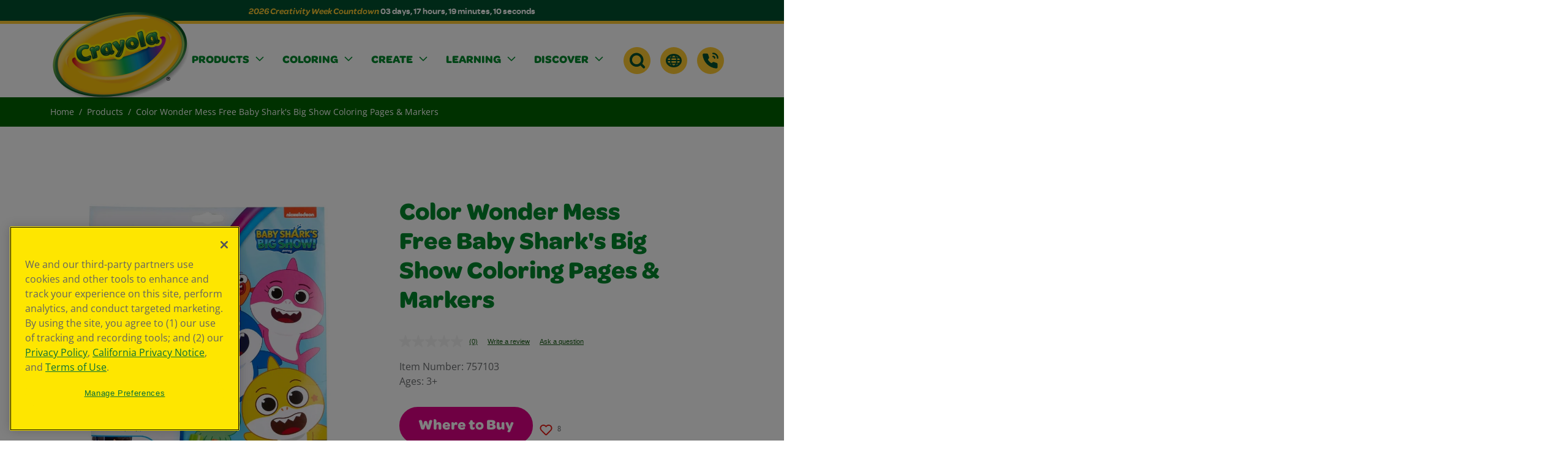

--- FILE ---
content_type: text/html; charset=utf-8
request_url: https://www.crayola.com/products/color-wonder/color-wonder-mess-free-baby-sharks-big-show-coloring-pages-markers-757103
body_size: 21522
content:


<!DOCTYPE html>
<html id="html" lang="en">
<head>
    <meta charset="utf-8" />
    <meta name="viewport" content="width=device-width, initial-scale=1.0" />
    <link rel="icon" type="image/x-icon" href="/img/favicon.ico" />

<title>Color Wonder Baby Shark&#x27;s Big Show Coloring Set</title><meta property='og:title' content='Color Wonder Mess Free Baby Shark&#x27;s Big Show Coloring Pages &amp; Markers'><meta property='og:site' content='Default'><meta name='description' content='Kids can use the included Color Wonder Mess Free Markers on the Baby Shark&#x27;s Big Show Coloring Pages in this set. Colors only appear on the No Mess Color Wonder Paper!'><meta name="ps-key" content="5258-643edada098506000df95162"><meta name="ps-country" content="US"><meta name="ps-language" content="en"><link rel='canonical' href='https://www.crayola.com/products/color-wonder/color-wonder-mess-free-baby-sharks-big-show-coloring-pages-markers-757103' />            <link rel="alternate" hreflang="x-default" href="/products/color-wonder/color-wonder-mess-free-baby-sharks-big-show-coloring-pages-markers-757103" />
        <!-- Google Tag Manager -->
        <script>
            window.dataLayer = window.dataLayer || [];
            dataLayer.push({ 'country':'en' });
        </script>
        <script>
            (function (w, d, s, l, i) {
              w[l] = w[l] || [];
              w[l].push({'gtm.start': new Date().getTime(), event: 'gtm.js'});
              var f = d.getElementsByTagName(s)[0],
                j = d.createElement(s),
                dl = l != 'dataLayer' ? '&l=' + l : '';
              j.async = true;
              j.src = 'https://www.googletagmanager.com/gtm.js?id=' + i + dl;
              f.parentNode.insertBefore(j, f);
            })(window, document, 'script', 'dataLayer', 'GTM-5XDDK388');
        </script>
        <!-- End Google Tag Manager -->
    <link rel="stylesheet" href="/css/dist/bootstrap.min.css" />
    <link rel="stylesheet" href="/css/dist/swiper-bundle.min.css" />
    <link rel="stylesheet" href="/css/dist/style.min.css" />

    <!--BE IXF: JavaScript begin-->
    <script src="//cdn.bc0a.com/autopilot/f00000000046685/autopilot_sdk.js"></script>
    <!--BE IXF: JavaScript end-->

    <script type="text/javascript">var monetateT = new Date().getTime();</script>
    <script type="text/javascript" src="//se.monetate.net/js/2/a-dc4b4650/p/crayola.com/entry.js"></script>
    <script type="text/javascript">
        window.monetateQ = window.monetateQ || [];
        window.monetateQ.push(['trackData']);
    </script>




<script type="text/javascript">!function(T,l,y){var S=T.location,k="script",D="instrumentationKey",C="ingestionendpoint",I="disableExceptionTracking",E="ai.device.",b="toLowerCase",w="crossOrigin",N="POST",e="appInsightsSDK",t=y.name||"appInsights";(y.name||T[e])&&(T[e]=t);var n=T[t]||function(d){var g=!1,f=!1,m={initialize:!0,queue:[],sv:"5",version:2,config:d};function v(e,t){var n={},a="Browser";return n[E+"id"]=a[b](),n[E+"type"]=a,n["ai.operation.name"]=S&&S.pathname||"_unknown_",n["ai.internal.sdkVersion"]="javascript:snippet_"+(m.sv||m.version),{time:function(){var e=new Date;function t(e){var t=""+e;return 1===t.length&&(t="0"+t),t}return e.getUTCFullYear()+"-"+t(1+e.getUTCMonth())+"-"+t(e.getUTCDate())+"T"+t(e.getUTCHours())+":"+t(e.getUTCMinutes())+":"+t(e.getUTCSeconds())+"."+((e.getUTCMilliseconds()/1e3).toFixed(3)+"").slice(2,5)+"Z"}(),iKey:e,name:"Microsoft.ApplicationInsights."+e.replace(/-/g,"")+"."+t,sampleRate:100,tags:n,data:{baseData:{ver:2}}}}var h=d.url||y.src;if(h){function a(e){var t,n,a,i,r,o,s,c,u,p,l;g=!0,m.queue=[],f||(f=!0,t=h,s=function(){var e={},t=d.connectionString;if(t)for(var n=t.split(";"),a=0;a<n.length;a++){var i=n[a].split("=");2===i.length&&(e[i[0][b]()]=i[1])}if(!e[C]){var r=e.endpointsuffix,o=r?e.location:null;e[C]="https://"+(o?o+".":"")+"dc."+(r||"services.visualstudio.com")}return e}(),c=s[D]||d[D]||"",u=s[C],p=u?u+"/v2/track":d.endpointUrl,(l=[]).push((n="SDK LOAD Failure: Failed to load Application Insights SDK script (See stack for details)",a=t,i=p,(o=(r=v(c,"Exception")).data).baseType="ExceptionData",o.baseData.exceptions=[{typeName:"SDKLoadFailed",message:n.replace(/\./g,"-"),hasFullStack:!1,stack:n+"\nSnippet failed to load ["+a+"] -- Telemetry is disabled\nHelp Link: https://go.microsoft.com/fwlink/?linkid=2128109\nHost: "+(S&&S.pathname||"_unknown_")+"\nEndpoint: "+i,parsedStack:[]}],r)),l.push(function(e,t,n,a){var i=v(c,"Message"),r=i.data;r.baseType="MessageData";var o=r.baseData;return o.message='AI (Internal): 99 message:"'+("SDK LOAD Failure: Failed to load Application Insights SDK script (See stack for details) ("+n+")").replace(/\"/g,"")+'"',o.properties={endpoint:a},i}(0,0,t,p)),function(e,t){if(JSON){var n=T.fetch;if(n&&!y.useXhr)n(t,{method:N,body:JSON.stringify(e),mode:"cors"});else if(XMLHttpRequest){var a=new XMLHttpRequest;a.open(N,t),a.setRequestHeader("Content-type","application/json"),a.send(JSON.stringify(e))}}}(l,p))}function i(e,t){f||setTimeout(function(){!t&&m.core||a()},500)}var e=function(){var n=l.createElement(k);n.src=h;var e=y[w];return!e&&""!==e||"undefined"==n[w]||(n[w]=e),n.onload=i,n.onerror=a,n.onreadystatechange=function(e,t){"loaded"!==n.readyState&&"complete"!==n.readyState||i(0,t)},n}();y.ld<0?l.getElementsByTagName("head")[0].appendChild(e):setTimeout(function(){l.getElementsByTagName(k)[0].parentNode.appendChild(e)},y.ld||0)}try{m.cookie=l.cookie}catch(p){}function t(e){for(;e.length;)!function(t){m[t]=function(){var e=arguments;g||m.queue.push(function(){m[t].apply(m,e)})}}(e.pop())}var n="track",r="TrackPage",o="TrackEvent";t([n+"Event",n+"PageView",n+"Exception",n+"Trace",n+"DependencyData",n+"Metric",n+"PageViewPerformance","start"+r,"stop"+r,"start"+o,"stop"+o,"addTelemetryInitializer","setAuthenticatedUserContext","clearAuthenticatedUserContext","flush"]),m.SeverityLevel={Verbose:0,Information:1,Warning:2,Error:3,Critical:4};var s=(d.extensionConfig||{}).ApplicationInsightsAnalytics||{};if(!0!==d[I]&&!0!==s[I]){var c="onerror";t(["_"+c]);var u=T[c];T[c]=function(e,t,n,a,i){var r=u&&u(e,t,n,a,i);return!0!==r&&m["_"+c]({message:e,url:t,lineNumber:n,columnNumber:a,error:i}),r},d.autoExceptionInstrumented=!0}return m}(y.cfg);function a(){y.onInit&&y.onInit(n)}(T[t]=n).queue&&0===n.queue.length?(n.queue.push(a),n.trackPageView({})):a()}(window,document,{
src: "https://js.monitor.azure.com/scripts/b/ai.2.min.js", // The SDK URL Source
crossOrigin: "anonymous", 
cfg: { // Application Insights Configuration
    connectionString: 'InstrumentationKey=d7299644-fe98-4ca3-bebf-4e0c057bb4dc'
}});</script></head>
<body data-template="views.main.layout" id="top">
    <a href="#main" class="skip-to-main">Skip to Main Content</a>
    <script src="https://cdnjs.cloudflare.com/ajax/libs/jquery/3.7.1/jquery.min.js"></script>
    <script src="/js/bootstrap.bundle.js"></script>
    <script id="likebtn_wjs" src="https://w.likebtn.com/js/w/widget.js"></script>

    <header id="header">


    <div id="geoPopup" class="popup" role="dialog" aria-labelledby="popup1-title" aria-hidden="false" style="visibility:hidden;">
        <div class="popup-content" tabindex="-1">
            <p id="popup1-title">You're currently visiting the United States site. Would you like to visit your local site?</p>
            <div class="btn-row">
                <a id="lnkGeoLocal" href="" class="btn large-primary" aria-label="Navigate to your local site" target="_self"></a>
                <a id="geoclose" class="btn large-secondary geo-close" aria-label="Close popup" role="button">United States</a>
            </div>
        </div>
    </div>
    <script src="/js/geolocation.js?v=PdfV0CaAdLfDFjVIQNwuSmwoOaTvI5AY91oDfvKFnYM"></script>


<div id="aux-header">



<div class="">
<p style="margin-bottom: 0"></p></div>
</div>
<div id="main-header">
    <div class="container">
        <div class="inner-wrap">
            <div class="logo-wrap">

            <a href="/home" class="d-inline-block" >
            <picture class="d-inline-block ">
                <img  loading="lazy" class=img-fluid src="/images/default-source/default-album/crayola.png?sfvrsn=f66d9163_2" title="Crayola" alt="Crayola">
            </picture>
            </a>
</div>
            <div class="primary-nav">
<ul class="navbar-nav">
            <li class="nav-item dropdown" data-template="sitefinity-navigation.desktop-mega-menu">
                <a class="nav-link  dropdown-toggle" href="javascript:void(0);" id="navbarDropdownMenuLink-CA38DD0E-F97C-41EB-8B0F-E39CD50537755cfe" role="button" aria-expanded="false">
                    <span>Products</span>
                </a>
                <div class="dropdown-menu mega-menu " role="menu" aria-labelledby="navbarDropdownMenuLink-CA38DD0E-F97C-41EB-8B0F-E39CD50537755cfe">
                        <div class="dropdown-menu-image left">
                            <img loading="lazy" src="/images/default-source/default-album/green-mascot.png?sfvrsn=1180e295_15" alt="" />
                        </div>

                    <div class="dropdown-menu-inner-wrap">
                        <div class="container">
                            <div class="row d-flex">
                                <div class="col-3">
                                        <div class="dropdown-cta">
                                            <h3 style=color:#00892D;>Creativity Starts Here</h3>
                                            <p>Explore Crayola products, created to encourage creative expression, foster learning, and fuel imaginative fun.</p>
                                                <a tabindex="0" class="link" aria-label="Browse All Products" href="https://www.crayola.com/products"><span>Browse All Products</span></a>
                                        </div>
                                </div>
                                    <div class="col-auto flex-fill">
        <ul class="links-list">
                    <li>
                        <a class="hover-link" href="/menu/products/product-types" target="_self">Product Types</a>
                        <ul>

            <li>
                <a href="/menu/products/product-types/crayons" class="hover-link" target="_self">Crayons</a>
            </li>
            <li>
                <a href="/menu/products/product-types/markers" class="hover-link" target="_self">Markers</a>
            </li>
            <li>
                <a href="/menu/products/product-types/colored-pencils" class="hover-link" target="_self">Colored Pencils</a>
            </li>
            <li>
                <a href="/menu/products/product-types/paints---brushes" class="hover-link" target="_self">Paints &amp; Brushes</a>
            </li>
            <li>
                <a href="/menu/products/product-types/coloring-books-paper" class="hover-link" target="_self">Coloring Books &amp; Paper</a>
            </li>
            <li>
                <a href="/menu/products/product-types/outdoor-chalk" class="hover-link" target="_self">Outdoor Chalk</a>
            </li>
            <li>
                <a href="/menu/products/product-types/art-kits-easels" class="hover-link" target="_self">Art Kits &amp; Easels</a>
            </li>
            <li>
                <a href="/menu/products/product-types/toys" class="hover-link" target="_self">Toys</a>
            </li>
            <li>
                <a href="/menu/products/product-types/clay-and-modeling" class="hover-link" target="_self">Clay &amp; Modeling Compounds</a>
            </li>
            <li>
                <a href="/menu/products/product-types/writing-tools" class="hover-link" target="_self">Writing Tools</a>
            </li>
            <li>
                <a href="/menu/products/product-types/classpack-bulk-supplies" class="hover-link" target="_self">Classpack &amp; Bulk Supplies</a>
            </li>
                        </ul>
                    </li>
                    <li><a class="hover-link" href="/menu/products/new-arrivals-1">New Arrivals</a></li>
                    <li><a class="hover-link" href="/menu/products/where-to-buy">Where to Buy</a></li>
                    <li>
                        <a class="hover-link" href="/menu/products/brands" target="_self">Browse by Brand</a>
                        <ul>

            <li>
                <a href="/menu/products/brands/scribble-scrubbie" class="hover-link" target="_self">Scribble Scrubbie</a>
            </li>
            <li>
                <a href="/menu/products/brands/color-wonder" class="hover-link" target="_self">Color Wonder</a>
            </li>
            <li>
                <a href="/menu/products/brands/silly-scents" class="hover-link" target="_self">Silly Scents</a>
            </li>
            <li>
                <a href="/menu/products/brands/art-with-edge" class="hover-link" target="_self">Art With Edge</a>
            </li>
            <li>
                <a href="/menu/products/brands/project" class="hover-link" target="_self">Project</a>
            </li>
            <li>
                <a href="/menu/products/brands/signature" class="hover-link" target="_self">Signature</a>
            </li>
            <li>
                <a href="/menu/products/brands/silly-putty" class="hover-link" target="_self">Silly Putty</a>
            </li>
            <li>
                <a href="/menu/products/brands/twistables" class="hover-link" target="_self">Twistables</a>
            </li>
            <li>
                <a href="/menu/products/brands/goo" class="hover-link" target="_self">Goo</a>
            </li>
                        </ul>
                    </li>
                    <li>
                        <a class="hover-link" href="/menu/products/featured" target="_self">Featured</a>
                        <ul>

            <li>
                <a href="/menu/products/featured/world&#x27;s-favorite-color" class="hover-link" target="_self">World&#x27;s Favorite Colors</a>
            </li>
            <li>
                <a href="/menu/products/featured/characters" class="hover-link" target="_self">Characters</a>
            </li>
            <li>
                <a href="/menu/products/featured/adaptive-art-supplies" class="hover-link" target="_self">Adaptive Art Supplies</a>
            </li>
            <li>
                <a href="/menu/products/featured/travel-friendly-toys" class="hover-link" target="_self">Travel Friendly Toys</a>
            </li>
            <li>
                <a href="/menu/products/featured/colorful-collaborations" class="hover-link" target="_self">Colorful Collaborations</a>
            </li>
            <li>
                <a href="/menu/products/featured/limited-edition" class="hover-link" target="_self">Limited Edition</a>
            </li>
                        </ul>
                    </li>
        </ul>
                                    </div>
                                        <div class="col-4 ms-auto">
                                                <div class="dropdown-card" style=background-color:#003C8C;>
                                                    <a href="https://www.crayola.com/feature/color-vote/color-vote-results" tabindex="0" aria-label="Learn More about Crayola&#x27;s world favorite colors">
                                                            <div class="image-wrap">
                                                                <img loading="lazy" src="/images/default-source/main-navigation/2026/jan-2026/wolrd-fav-nav.jpg?sfvrsn=32a6f60e_3" alt="" />
                                                            </div>
                                                        <div class="inner-wrap">
                                                            <h3>World&#x27;s Favorite Colors</h3>
                                                            <p class="description">Products inspired by the most loved shades.</p>
                                                            <p class="link alternative">
                                                                <span>Learn More</span>
                                                            </p>
                                                        </div>
                                                    </a>
                                                </div>
                                                <div class="dropdown-card" style=background-color:#592E87;>
                                                    <a href="https://www.crayola.com/feature/scribble-scrubbie" tabindex="0" aria-label="Learn More about Crayola Scribble Scrubbie pets">
                                                            <div class="image-wrap">
                                                                <img loading="lazy" src="/images/default-source/main-navigation/2026/jan-2026/scribble-scrubbie-nav.png?sfvrsn=14464fce_1" alt="" />
                                                            </div>
                                                        <div class="inner-wrap">
                                                            <h3>Your Pets, Your Designs</h3>
                                                            <p class="description">Scribble, scrub, and style washable pets.</p>
                                                            <p class="link alternative">
                                                                <span>Learn More</span>
                                                            </p>
                                                        </div>
                                                    </a>
                                                </div>
                                        </div>
                            </div>
                        </div>
                    </div>
                        <div class="dropdown-menu-image right">
                            <img loading="lazy" src="/images/default-source/default-album/dropdown-accent.png?sfvrsn=bc1abc47_14" alt="" />
                        </div>
                </div>
            </li>
            <li class="nav-item dropdown" data-template="sitefinity-navigation.desktop-mega-menu">
                <a class="nav-link  dropdown-toggle" href="javascript:void(0);" id="navbarDropdownMenuLink-5DCAAB0F-B84C-440C-A9F8-AA501859C5845cfe" role="button" aria-expanded="false">
                    <span>Coloring</span>
                </a>
                <div class="dropdown-menu mega-menu " role="menu" aria-labelledby="navbarDropdownMenuLink-5DCAAB0F-B84C-440C-A9F8-AA501859C5845cfe">

                    <div class="dropdown-menu-inner-wrap">
                        <div class="container">
                            <div class="row d-flex">
                                <div class="col-3">
                                        <div class="dropdown-cta">
                                            <h3 style=color:#792E88;>Explore Free Coloring Pages!</h3>
                                            <p>Inspire imagination and fun for kids of all ages.</p>
                                                <a tabindex="0" class="link" aria-label="Browse All Free Coloring Pages " href="https://www.crayola.com/free-coloring-pages"><span>Browse All Free Coloring Pages</span></a>
                                        </div>
                                </div>
                                    <div class="col-9">
                                        <ul class="dropdown-tiles">
            <li class="dropdown-tile regular-red">
                <a href="/menu/coloring/new" target="_self">
                    <img src="/images/default-source/main-navigation/june-2025/new_cp-nav-icon.jpg?sfvrsn=e9dc7e7d_4" alt="" />
                    <p>New!</p>
                </a>
            </li>
            <li class="dropdown-tile dark-orange">
                <a href="/menu/coloring/seasons" target="_self">
                    <img src="/images/default-source/main-navigation/june-2025/seasons_cp-nav-icon.jpg?sfvrsn=6a650734_4" alt="" />
                    <p>Seasons</p>
                </a>
            </li>
            <li class="dropdown-tile dark-med-green">
                <a href="/menu/coloring/adult-coloring" target="_self">
                    <img src="/images/default-source/main-navigation/june-2025/adult_cp-nav-icon.jpg?sfvrsn=d02caaed_4" alt="" />
                    <p>Adult Coloring</p>
                </a>
            </li>
            <li class="dropdown-tile regular-blue">
                <a href="/menu/coloring/characters" target="_self">
                    <img src="/images/default-source/main-navigation/dec-2025/characters-cp-nav_180.jpg?sfvrsn=ca7e6b6b_1" alt="" />
                    <p>Characters</p>
                </a>
            </li>
            <li class="dropdown-tile regular-violet">
                <a href="/menu/coloring/holidays" target="_self">
                    <img src="/images/default-source/main-navigation/june-2025/holidays_cp-nav-icon.jpg?sfvrsn=aed0405f_4" alt="" />
                    <p>Holidays</p>
                </a>
            </li>
                                        </ul>
                                    </div>
                            </div>
                        </div>
                    </div>
                </div>
            </li>
            <li class="nav-item dropdown" data-template="sitefinity-navigation.desktop-mega-menu">
                <a class="nav-link  dropdown-toggle" href="javascript:void(0);" id="navbarDropdownMenuLink-7FDC4ADA-CD31-4D90-8645-4C91C93A1E9E5cfe" role="button" aria-expanded="false">
                    <span>Create</span>
                </a>
                <div class="dropdown-menu mega-menu " role="menu" aria-labelledby="navbarDropdownMenuLink-7FDC4ADA-CD31-4D90-8645-4C91C93A1E9E5cfe">

                    <div class="dropdown-menu-inner-wrap">
                        <div class="container">
                            <div class="row d-flex">
                                <div class="col-3">
                                        <div class="dropdown-cta">
                                            <h3 style=color:#792E88;>Fresh Ideas &amp; Activities</h3>
                                            <p>Have a creative moment today with free activity sheets, ideas, and more.</p>
                                                <a tabindex="0" class="link" aria-label="Browse All Ideas &amp; Activities" href="https://www.crayola.com/create"><span>Browse All Ideas &amp; Activities</span></a>
                                        </div>
                                </div>
                                    <div class="col-9">
                                        <ul class="dropdown-tiles">
            <li class="dropdown-tile regular-red">
                <a href="/menu/create/crafts" target="_self">
                    <img src="/images/default-source/main-navigation/june-2025/craft-image_nav.jpg?sfvrsn=7c13ff63_8" alt="" />
                    <p>Crafts</p>
                </a>
            </li>
            <li class="dropdown-tile dark-orange">
                <a href="/menu/create/creative-moment-ideas" target="_self">
                    <img src="/images/default-source/main-navigation/june-2025/creative-moments_nav.jpg?sfvrsn=2636a48f_4" alt="" />
                    <p>Creative Moment Ideas</p>
                </a>
            </li>
            <li class="dropdown-tile dark-med-green">
                <a href="/menu/create/activity-pages" target="_self">
                    <img src="/images/default-source/main-navigation/june-2025/activity-sheet_nav.jpg?sfvrsn=5d136d32_4" alt="" />
                    <p>Activity Pages</p>
                </a>
            </li>
            <li class="dropdown-tile regular-blue">
                <a href="/menu/create/custom-coloring-pages" target="_self">
                    <img src="/images/default-source/main-navigation/june-2025/custom-coloring_nav.jpg?sfvrsn=428740c2_4" alt="" />
                    <p>Custom Coloring Pages</p>
                </a>
            </li>
            <li class="dropdown-tile regular-violet">
                <a href="/menu/create/winter-creativity" target="_self">
                    <img src="/images/default-source/main-navigation/dec-2025/winter-creativity-nav.jpg?sfvrsn=51d969f8_2" alt="" />
                    <p>Winter Creativity</p>
                </a>
            </li>
                                        </ul>
                                    </div>
                            </div>
                        </div>
                    </div>
                </div>
            </li>
            <li class="nav-item dropdown" data-template="sitefinity-navigation.desktop-mega-menu">
                <a class="nav-link  dropdown-toggle" href="javascript:void(0);" id="navbarDropdownMenuLink-32CB7D70-842F-4ED2-8FDF-34B93CF137905cfe" role="button" aria-expanded="false">
                    <span>Learning</span>
                </a>
                <div class="dropdown-menu mega-menu " role="menu" aria-labelledby="navbarDropdownMenuLink-32CB7D70-842F-4ED2-8FDF-34B93CF137905cfe">

                    <div class="dropdown-menu-inner-wrap">
                        <div class="container">
                            <div class="row d-flex">
                                <div class="col-3">
                                        <div class="dropdown-cta">
                                            <h3 style=color:#0078C2;>Resources for Students, Educators, &amp; Families</h3>
                                            <p>Transform learning with engagement, collaboration, and creativity.</p>
                                                <a tabindex="0" class="link" aria-label="Browse All Learning Content" href="https://www.crayola.com/learning"><span>Browse All Learning Content</span></a>
                                        </div>
                                </div>
                                    <div class="col-auto flex-fill">
        <ul class="links-list">
                    <li>
                        <a class="hover-link" href="/menu/learning/creativity-week" target="_self">Creativity Week</a>
                        <ul>

            <li>
                <a href="/menu/learning/creativity-week/2025-resources" class="hover-link" target="_self">2026 Resources</a>
            </li>
            <li>
                <a href="/menu/learning/creativity-week/standards-alignments" class="hover-link" target="_self">Global Standards Alignments</a>
            </li>
            <li>
                <a href="/menu/learning/creativity-week/creativity-self-assessment" class="hover-link" target="_self">Creativity Self-Assessment</a>
            </li>
            <li>
                <a href="/menu/learning/creativity-week/events-calendar" class="hover-link" target="_self">Events Calendar</a>
            </li>
            <li>
                <a href="/menu/learning/creativity-week/sweepstakes" class="hover-link" target="_self">Sweepstakes</a>
            </li>
                        </ul>
                    </li>
                    <li><a class="hover-link" href="/menu/learning/lesson-plans">Lesson Plans</a></li>
                    <li><a class="hover-link" href="/menu/learning/thinking-sheets">Thinking Sheets</a></li>
                    <li><a class="hover-link" href="/menu/learning/project-plans">Project Plans</a></li>
        </ul>
                                    </div>
                                        <div class="col-4 ms-auto">
                                                <div class="dropdown-card" style=background-color:#003C8C;>
                                                    <a href="https://www.crayola.com/learning/creativity-week" tabindex="0" aria-label="Learn More">
                                                            <div class="image-wrap">
                                                                <img loading="lazy" src="/images/default-source/main-navigation/sept-2025/creativity-week-09112025nav_115.png?sfvrsn=82ac7f85_13" alt="" />
                                                            </div>
                                                        <div class="inner-wrap">
                                                            <h3>Creativity Week</h3>
                                                            <p class="description">A free program for schools, libraries, and homes.</p>
                                                            <p class="link alternative">
                                                                <span>Learn More</span>
                                                            </p>
                                                        </div>
                                                    </a>
                                                </div>
                                        </div>
                            </div>
                        </div>
                    </div>
                </div>
            </li>
            <li class="nav-item dropdown" data-template="sitefinity-navigation.desktop-mega-menu">
                <a class="nav-link  dropdown-toggle" href="javascript:void(0);" id="navbarDropdownMenuLink-45C9AC38-56A1-4669-8030-AFFF6B6A2F915cfe" role="button" aria-expanded="false">
                    <span>Discover</span>
                </a>
                <div class="dropdown-menu mega-menu " role="menu" aria-labelledby="navbarDropdownMenuLink-45C9AC38-56A1-4669-8030-AFFF6B6A2F915cfe">

                    <div class="dropdown-menu-inner-wrap">
                        <div class="container">
                            <div class="row d-flex">
                                <div class="col-3">
                                        <div class="dropdown-cta">
                                            <h3 style=color:#00892D;>Explore More from Crayola</h3>
                                            <p>Stay inspired with our latest creative campaigns, get the support you need, and discover the story behind the brand that brings color to life.</p>
                                        </div>
                                </div>
                                    <div class="col-auto flex-fill">
        <ul class="links-list">
                    <li><a class="hover-link" href="/menu/discover/explore-colors">Explore Colors</a></li>
                    <li><a class="hover-link" href="/menu/discover/campaign-for-creativity">Campaign For Creativity</a></li>
                    <li>
                        <a class="hover-link" href="/menu/discover/company" target="_self">Company</a>
                        <ul>

            <li>
                <a href="/menu/discover/company/about-us" class="hover-link" target="_self">About Us</a>
            </li>
            <li>
                <a href="/menu/discover/company/colorful-careers" class="hover-link" target="_self">Colorful Careers</a>
            </li>
            <li>
                <a href="/menu/discover/company/crayola-culture" class="hover-link" target="_self">Crayola Culture</a>
            </li>
            <li>
                <a href="/menu/discover/company/crayola-experience" class="hover-link" target="_self">Crayola Experience</a>
            </li>
            <li>
                <a href="/menu/discover/company/media-center" class="hover-link" target="_self">Media Center</a>
            </li>
            <li>
                <a href="/menu/discover/company/sustainability" class="hover-link" target="_self">Sustainability</a>
            </li>
                        </ul>
                    </li>
                    <li><a class="hover-link" href="/menu/discover/mobile-apps">Mobile Apps</a></li>
                    <li>
                        <a class="hover-link" href="/menu/discover/support" target="_self">Support</a>
                        <ul>

            <li>
                <a href="/menu/discover/support/faq" class="hover-link" target="_self">FAQ</a>
            </li>
            <li>
                <a href="/menu/discover/support/stain-tips" class="hover-link" target="_self">Stain Tips</a>
            </li>
            <li>
                <a href="/menu/discover/support/contact-us" class="hover-link" target="_self">Contact Us</a>
            </li>
            <li>
                <a href="/menu/discover/support/instructions-demo-videos" class="hover-link" target="_self">Instructions &amp; Demo Videos</a>
            </li>
            <li>
                <a href="/menu/discover/support/preference-center" class="hover-link" target="_self">Preference Center</a>
            </li>
                        </ul>
                    </li>
                    <li><a class="hover-link" href="/menu/discover/partnerships">Partnerships</a></li>
        </ul>
                                    </div>
                                        <div class="col-4 ms-auto">
                                                <div class="dropdown-card" style=background-color:#003C8C;>
                                                    <a href="https://www.crayola.com/feature/campaign/campaign-for-creativity" tabindex="0" aria-label="Learn More">
                                                            <div class="image-wrap">
                                                                <img loading="lazy" src="/images/default-source/main-navigation/june-2025/c4c_discover-nav.jpg?sfvrsn=f8f556fe_14" alt="" />
                                                            </div>
                                                        <div class="inner-wrap">
                                                            <h3>Campaign for Creativity</h3>
                                                            <p class="description">Our mission is to spark creative moments.</p>
                                                            <p class="link alternative">
                                                                <span>Learn More</span>
                                                            </p>
                                                        </div>
                                                    </a>
                                                </div>
                                        </div>
                            </div>
                        </div>
                    </div>
                </div>
            </li>
</ul>




</div>
            <div class="secondary-nav">
                <nav aria-label="Additional Links">
                    <ul>
                        <li class="dropdown">
                            <div>



    


    <a id="search" class="dropdown-toggle" href="javascript:void(0);" role="button" aria-expanded="false" data-template="search-box.navigation-search"  aria-label="Search Dropdown Button">
        <svg width="44" height="44" viewBox="0 0 44 44" fill="none" xmlns="http://www.w3.org/2000/svg">
            <path d="M22 44C34.1503 44 44 34.1503 44 22C44 9.84974 34.1503 0 22 0C9.84974 0 0 9.84974 0 22C0 34.1503 9.84974 44 22 44Z" fill="#FFCC33" />
            <path d="M21.2001 13.48C23.1501 13.48 24.9801 14.24 26.3601 15.62C29.2001 18.46 29.2001 23.09 26.3601 25.94C24.9801 27.32 23.1501 28.08 21.2001 28.08C19.2501 28.08 17.4201 27.32 16.0401 25.94C13.2001 23.1 13.2001 18.47 16.0401 15.62C17.4201 14.24 19.2501 13.48 21.2001 13.48ZM21.2001 9.47998C18.3101 9.47998 15.4201 10.58 13.2101 12.79C8.80009 17.2 8.80009 24.35 13.2101 28.76C15.4201 30.97 18.3101 32.07 21.2001 32.07C24.0901 32.07 26.9801 30.97 29.1901 28.76C33.6001 24.35 33.6001 17.2 29.1901 12.79C26.9801 10.58 24.0901 9.47998 21.2001 9.47998Z" fill="#00502E" />
            <path d="M27.99 27.5601L33.17 32.7401" stroke="#00502E" stroke-width="4" stroke-linecap="round" stroke-linejoin="round" />
        </svg>
    </a>
    <div class="dropdown-menu search position-relative"
    role="menu" 
    aria-labelledby="search"
    data-sf-search-autocomplete-item-class="dropdown-item text-truncate"
    data-sf-visibility-hidden="d-none"
    data-sf-active-class="active">
        <div class="dropdown-menu-inner-wrap">
            <div class="container">
                <div class="row d-flex align-items-end">
                    <div class="col-lg-12">
                        <div class="search-input">
                                <label for="search-input" class="sr-only form-label" id="search-label">Search Site</label>
                                <input value=""
                                       id="search-input"
                                       class="form-control nav-search" data-sf-role="search-box" data-sf-results-url="/search"
                                       data-sf-search-catalogue="fullsite" data-sf-scoring-setting=""
                                       data-sf-suggestions-length="0" data-sf-site-id="b39f2a55-0e40-4027-8c37-71d0fb801954"
                                       data-sf-culture="en" data-sf-sort=""
                                       data-sf-suggestions-fields="Title,Content"
                                       data-sf-results-all="0"
                                       data-sf-service-path="/api/default" type="text"
                                       placeholder="Search Site..."
                                       aria-label="Search Site"
                                       autocomplete="off"
                                 />
                                <button class="close-search" aria-label="Close Search Bar">
                                    <svg width="44" height="44" viewBox="0 0 44 44" fill="none" xmlns="http://www.w3.org/2000/svg">
                                        <rect width="44" height="44" rx="22" fill="#00502E" />
                                        <path fill-rule="evenodd" clip-rule="evenodd" d="M24.8194 21.8859L29.5674 26.6339C30.3328 27.3994 30.3328 28.6404 29.5674 29.4058C28.802 30.1712 27.561 30.1712 26.7955 29.4058L22.0475 24.6578L17.2053 29.5C16.4399 30.2654 15.1989 30.2654 14.4334 29.5C13.668 28.7345 13.668 27.4935 14.4334 26.7281L19.2757 21.8859L14.6616 17.2718C13.8962 16.5064 13.8962 15.2654 14.6616 14.5C15.427 13.7345 16.668 13.7345 17.4334 14.5L22.0475 19.114L26.5674 14.5942C27.3328 13.8287 28.5738 13.8287 29.3393 14.5942C30.1047 15.3596 30.1047 16.6006 29.3393 17.366L24.8194 21.8859Z" fill="#FFCC33" />
                                    </svg>
                                </button>
                        </div>
                    </div>
                </div>
            </div>
        </div>
    </div>
</div>
                        </li>
                        <li class="dropdown">
                            <div>

<a id="language" class="dropdown-toggle" href="javascript:void(0);" role="button" aria-expanded="false" data-template="language-selector.default" aria-label="Language Selector Dropdown">
    <svg width="44" height="44" viewBox="0 0 44 44" fill="none" xmlns="http://www.w3.org/2000/svg">
        <circle cx="22" cy="22" r="22" fill="#FFCC33" />
        <path d="M33.5 22C33.5 27.0216 28.5959 31.5 22 31.5C15.4041 31.5 10.5 27.0216 10.5 22C10.5 16.9784 15.4041 12.5 22 12.5C28.5959 12.5 33.5 16.9784 33.5 22Z" stroke="#00502E" stroke-width="3" />
        <path d="M27 22C27 24.6113 26.3629 26.9271 25.3851 28.5566C24.3955 30.206 23.1676 31 22 31C20.8324 31 19.6045 30.206 18.6149 28.5566C17.6371 26.9271 17 24.6113 17 22C17 19.3887 17.6371 17.0729 18.6149 15.4434C19.6045 13.794 20.8324 13 22 13C23.1676 13 24.3955 13.794 25.3851 15.4434C26.3629 17.0729 27 19.3887 27 22Z" stroke="#00502E" stroke-width="2" />
        <path d="M12.4629 17.5H32.2036" stroke="#00502E" stroke-width="2" />
        <path d="M12.4629 26.5H32.2036" stroke="#00502E" stroke-width="2" />
        <path d="M11.5 22L33.6481 22" stroke="#00502E" stroke-width="2" />
    </svg>
</a>

<div class="dropdown-menu language" role="menu" aria-labelledby="language">
    <div class="dropdown-menu-inner-wrap">
        <div>
            <p>
                Select a Language (Region)
            </p>
        </div>

        <div>
            <ul>
                                <li>
                                    <span class="region-selected">English</span>
                                </li>
                                <li>
                                    <a href="/es-mx/products/detail" target="_self" hreflang="es-MX" class="hover-link">Espa&#xF1;ol (M&#xE9;xico)</a>
                                </li>
                                <li>
                                    <a href="/en-au/products/detail" target="_self" hreflang="en-AU" class="hover-link">English (Australia)</a>
                                </li>
                                <li>
                                    <a href="/it-it/products/detail" target="_self" hreflang="it-IT" class="hover-link">Italiano (Italia)</a>
                                </li>
            </ul>
        </div>

    </div>
</div>
</div>
                        </li>
                        <li>
                            <div>
        <a href="/support" id="contact-us" tabindex="0" target="_self" aria-label="Support">
            <svg width="44" height="44" viewBox="0 0 44 44" fill="none" xmlns="http://www.w3.org/2000/svg">
                <rect width="44" height="44" rx="22" fill="#FFCC33" />
                <path fill-rule="evenodd" clip-rule="evenodd" d="M25.0052 10.3701C25.0052 9.69014 25.5552 9.14014 26.2352 9.14014C30.9952 9.14014 34.8652 13.0001 34.8652 17.7701C34.8652 18.4501 34.3152 19.0001 33.6352 19.0001C32.9552 19.0001 32.4052 18.4501 32.4052 17.7701C32.4052 14.3701 29.6452 11.6101 26.2452 11.6101C25.5652 11.6101 25.0152 11.0601 25.0152 10.3801L25.0052 10.3701ZM25.0052 15.3003C25.0052 14.6203 25.5552 14.0703 26.2352 14.0703C28.2752 14.0703 29.9352 15.7303 29.9352 17.7703C29.9352 18.4503 29.3853 19.0003 28.7052 19.0003C28.0252 19.0003 27.4753 18.4503 27.4753 17.7703C27.4753 17.0903 26.9252 16.5403 26.2452 16.5403C25.5652 16.5403 25.0152 15.9903 25.0152 15.3103L25.0052 15.3003ZM31.1752 34.8499C31.2452 34.8599 31.3152 34.8599 31.3852 34.8599H31.3952C31.9252 34.8599 32.4452 34.6599 32.8452 34.2999C33.3352 33.8599 33.6052 33.2399 33.6052 32.5499V28.1599C33.6052 27.1199 32.9352 26.1899 31.9452 25.8599L27.6852 24.4399C26.8052 24.1599 25.8552 24.3799 25.2052 25.0299L24.5252 25.7099C24.0952 26.1399 23.4252 26.2099 22.9352 25.8699C20.7252 24.3599 19.4652 23.1099 18.1152 21.0699C17.7952 20.5799 17.8652 19.9199 18.2852 19.4999L18.9852 18.7999C19.6352 18.1499 19.8552 17.1899 19.5652 16.3199L18.1452 12.0599C17.8152 11.0699 16.8952 10.3999 15.8452 10.3999H11.4552C10.7652 10.3999 10.1452 10.6699 9.70521 11.1599C9.28521 11.6199 9.08521 12.2199 9.14521 12.8199C10.2952 24.4399 19.5652 33.6999 31.1752 34.8499Z" fill="#00502E" />
            </svg>
        </a>


</div>
                        </li>
                        <li>
                            <button id="mobile-nav-toggle" role="button" aria-label="Toggle Navigation Menu">
                                <p class="sr-only">Toggle Navigation Menu</p>
                            </button>
                        </li>
                    </ul>
                </nav>
            </div>
        </div>

    </div>
</div>
<div id="mobile-nav-flyout" aria-labelledby="mobile-nav-toggle">
    <div class="inner-flyout-wrap">
        <nav class="mobile-nav">
            <div>
<ul>
            <li class="nav-item" data-template="sitefinity-navigation.mobile-mega-menu">
                <a class="nav-link has-child" href="javascript:void(0);" id="navbarDropdownMenuLink-CA38DD0E-F97C-41EB-8B0F-E39CD50537751210" role="button" aria-expanded="false">
                    Products
                </a>
                <div class="child-menu" role="menu" aria-labelledby="navbarDropdownMenuLink-CA38DD0E-F97C-41EB-8B0F-E39CD50537751210">
                    <div class="child-menu-inner-wrap">
                        <div class="back-flyout">
                            <button>
                                <span>
                                    <svg width="20" height="18" viewBox="0 0 20 18" fill="none" xmlns="http://www.w3.org/2000/svg">
                                        <path d="M2 9H18.03" stroke="#00892D" stroke-width="3" stroke-linecap="round" stroke-linejoin="round" />
                                        <path d="M2 9L8.58 15.58" stroke="#00892D" stroke-width="3" stroke-linecap="round" stroke-linejoin="round" />
                                        <path d="M8.58 2.41992L2 8.99992" stroke="#00892D" stroke-width="3" stroke-linecap="round" stroke-linejoin="round" />
                                    </svg>
                                </span>
                                Back
                            </button>
                        </div>
                        <h2> Products</h2>


                            <ul>
                <li class="nav-item">
                    <a class="nav-link has-child second-tier" href="javascript:void(0);" id="products" role="button" aria-expanded="false">Product Types</a>
                    <div class="second-child-menu">
                        <div class="back-flyout-second">
                            <button>
                                <span>
                                    <svg width="20" height="18" viewBox="0 0 20 18" fill="none" xmlns="http://www.w3.org/2000/svg">
                                        <path d="M2 9H18.03" stroke="#00892D" stroke-width="3" stroke-linecap="round" stroke-linejoin="round" />
                                        <path d="M2 9L8.58 15.58" stroke="#00892D" stroke-width="3" stroke-linecap="round" stroke-linejoin="round" />
                                        <path d="M8.58 2.41992L2 8.99992" stroke="#00892D" stroke-width="3" stroke-linecap="round" stroke-linejoin="round" />
                                    </svg>
                                </span>
                                Products
                            </button>
                        </div>
                        <a href="/menu/products/product-types" class="nav-link"><h2>Product Types</h2></a>
                        <ul>
            <li class="nav-item">
                <a href="/menu/products/product-types/crayons" class="nav-link hover-link" target="_self">Crayons</a>
            </li>
            <li class="nav-item">
                <a href="/menu/products/product-types/markers" class="nav-link hover-link" target="_self">Markers</a>
            </li>
            <li class="nav-item">
                <a href="/menu/products/product-types/colored-pencils" class="nav-link hover-link" target="_self">Colored Pencils</a>
            </li>
            <li class="nav-item">
                <a href="/menu/products/product-types/paints---brushes" class="nav-link hover-link" target="_self">Paints &amp; Brushes</a>
            </li>
            <li class="nav-item">
                <a href="/menu/products/product-types/coloring-books-paper" class="nav-link hover-link" target="_self">Coloring Books &amp; Paper</a>
            </li>
            <li class="nav-item">
                <a href="/menu/products/product-types/outdoor-chalk" class="nav-link hover-link" target="_self">Outdoor Chalk</a>
            </li>
            <li class="nav-item">
                <a href="/menu/products/product-types/art-kits-easels" class="nav-link hover-link" target="_self">Art Kits &amp; Easels</a>
            </li>
            <li class="nav-item">
                <a href="/menu/products/product-types/toys" class="nav-link hover-link" target="_self">Toys</a>
            </li>
            <li class="nav-item">
                <a href="/menu/products/product-types/clay-and-modeling" class="nav-link hover-link" target="_self">Clay &amp; Modeling Compounds</a>
            </li>
            <li class="nav-item">
                <a href="/menu/products/product-types/writing-tools" class="nav-link hover-link" target="_self">Writing Tools</a>
            </li>
            <li class="nav-item">
                <a href="/menu/products/product-types/classpack-bulk-supplies" class="nav-link hover-link" target="_self">Classpack &amp; Bulk Supplies</a>
            </li>
                        </ul>
                    </div>
                </li>
                <li class="nav-item"><a class="nav-link" href="/menu/products/new-arrivals-1">New Arrivals</a></li>
                <li class="nav-item"><a class="nav-link" href="/menu/products/where-to-buy">Where to Buy</a></li>
                <li class="nav-item">
                    <a class="nav-link has-child second-tier" href="javascript:void(0);" id="products" role="button" aria-expanded="false">Browse by Brand</a>
                    <div class="second-child-menu">
                        <div class="back-flyout-second">
                            <button>
                                <span>
                                    <svg width="20" height="18" viewBox="0 0 20 18" fill="none" xmlns="http://www.w3.org/2000/svg">
                                        <path d="M2 9H18.03" stroke="#00892D" stroke-width="3" stroke-linecap="round" stroke-linejoin="round" />
                                        <path d="M2 9L8.58 15.58" stroke="#00892D" stroke-width="3" stroke-linecap="round" stroke-linejoin="round" />
                                        <path d="M8.58 2.41992L2 8.99992" stroke="#00892D" stroke-width="3" stroke-linecap="round" stroke-linejoin="round" />
                                    </svg>
                                </span>
                                Products
                            </button>
                        </div>
                        <a href="/menu/products/brands" class="nav-link"><h2>Browse by Brand</h2></a>
                        <ul>
            <li class="nav-item">
                <a href="/menu/products/brands/scribble-scrubbie" class="nav-link hover-link" target="_self">Scribble Scrubbie</a>
            </li>
            <li class="nav-item">
                <a href="/menu/products/brands/color-wonder" class="nav-link hover-link" target="_self">Color Wonder</a>
            </li>
            <li class="nav-item">
                <a href="/menu/products/brands/silly-scents" class="nav-link hover-link" target="_self">Silly Scents</a>
            </li>
            <li class="nav-item">
                <a href="/menu/products/brands/art-with-edge" class="nav-link hover-link" target="_self">Art With Edge</a>
            </li>
            <li class="nav-item">
                <a href="/menu/products/brands/project" class="nav-link hover-link" target="_self">Project</a>
            </li>
            <li class="nav-item">
                <a href="/menu/products/brands/signature" class="nav-link hover-link" target="_self">Signature</a>
            </li>
            <li class="nav-item">
                <a href="/menu/products/brands/silly-putty" class="nav-link hover-link" target="_self">Silly Putty</a>
            </li>
            <li class="nav-item">
                <a href="/menu/products/brands/twistables" class="nav-link hover-link" target="_self">Twistables</a>
            </li>
            <li class="nav-item">
                <a href="/menu/products/brands/goo" class="nav-link hover-link" target="_self">Goo</a>
            </li>
                        </ul>
                    </div>
                </li>
                <li class="nav-item">
                    <a class="nav-link has-child second-tier" href="javascript:void(0);" id="products" role="button" aria-expanded="false">Featured</a>
                    <div class="second-child-menu">
                        <div class="back-flyout-second">
                            <button>
                                <span>
                                    <svg width="20" height="18" viewBox="0 0 20 18" fill="none" xmlns="http://www.w3.org/2000/svg">
                                        <path d="M2 9H18.03" stroke="#00892D" stroke-width="3" stroke-linecap="round" stroke-linejoin="round" />
                                        <path d="M2 9L8.58 15.58" stroke="#00892D" stroke-width="3" stroke-linecap="round" stroke-linejoin="round" />
                                        <path d="M8.58 2.41992L2 8.99992" stroke="#00892D" stroke-width="3" stroke-linecap="round" stroke-linejoin="round" />
                                    </svg>
                                </span>
                                Products
                            </button>
                        </div>
                        <a href="/menu/products/featured" class="nav-link"><h2>Featured</h2></a>
                        <ul>
            <li class="nav-item">
                <a href="/menu/products/featured/world&#x27;s-favorite-color" class="nav-link hover-link" target="_self">World&#x27;s Favorite Colors</a>
            </li>
            <li class="nav-item">
                <a href="/menu/products/featured/characters" class="nav-link hover-link" target="_self">Characters</a>
            </li>
            <li class="nav-item">
                <a href="/menu/products/featured/adaptive-art-supplies" class="nav-link hover-link" target="_self">Adaptive Art Supplies</a>
            </li>
            <li class="nav-item">
                <a href="/menu/products/featured/travel-friendly-toys" class="nav-link hover-link" target="_self">Travel Friendly Toys</a>
            </li>
            <li class="nav-item">
                <a href="/menu/products/featured/colorful-collaborations" class="nav-link hover-link" target="_self">Colorful Collaborations</a>
            </li>
            <li class="nav-item">
                <a href="/menu/products/featured/limited-edition" class="nav-link hover-link" target="_self">Limited Edition</a>
            </li>
                        </ul>
                    </div>
                </li>
                            </ul>
                    </div>
                </div>
            </li>
            <li class="nav-item" data-template="sitefinity-navigation.mobile-mega-menu">
                <a class="nav-link has-child" href="javascript:void(0);" id="navbarDropdownMenuLink-5DCAAB0F-B84C-440C-A9F8-AA501859C5841210" role="button" aria-expanded="false">
                    Coloring
                </a>
                <div class="child-menu" role="menu" aria-labelledby="navbarDropdownMenuLink-5DCAAB0F-B84C-440C-A9F8-AA501859C5841210">
                    <div class="child-menu-inner-wrap">
                        <div class="back-flyout">
                            <button>
                                <span>
                                    <svg width="20" height="18" viewBox="0 0 20 18" fill="none" xmlns="http://www.w3.org/2000/svg">
                                        <path d="M2 9H18.03" stroke="#00892D" stroke-width="3" stroke-linecap="round" stroke-linejoin="round" />
                                        <path d="M2 9L8.58 15.58" stroke="#00892D" stroke-width="3" stroke-linecap="round" stroke-linejoin="round" />
                                        <path d="M8.58 2.41992L2 8.99992" stroke="#00892D" stroke-width="3" stroke-linecap="round" stroke-linejoin="round" />
                                    </svg>
                                </span>
                                Back
                            </button>
                        </div>
                        <h2> Coloring</h2>


                            <ul>
                <li class="nav-item"><a class="nav-link" href="/menu/coloring/new">New!</a></li>
                <li class="nav-item"><a class="nav-link" href="/menu/coloring/seasons">Seasons</a></li>
                <li class="nav-item"><a class="nav-link" href="/menu/coloring/adult-coloring">Adult Coloring</a></li>
                <li class="nav-item"><a class="nav-link" href="/menu/coloring/characters">Characters</a></li>
                <li class="nav-item"><a class="nav-link" href="/menu/coloring/holidays">Holidays</a></li>
                            </ul>
                    </div>
                </div>
            </li>
            <li class="nav-item" data-template="sitefinity-navigation.mobile-mega-menu">
                <a class="nav-link has-child" href="javascript:void(0);" id="navbarDropdownMenuLink-7FDC4ADA-CD31-4D90-8645-4C91C93A1E9E1210" role="button" aria-expanded="false">
                    Create
                </a>
                <div class="child-menu" role="menu" aria-labelledby="navbarDropdownMenuLink-7FDC4ADA-CD31-4D90-8645-4C91C93A1E9E1210">
                    <div class="child-menu-inner-wrap">
                        <div class="back-flyout">
                            <button>
                                <span>
                                    <svg width="20" height="18" viewBox="0 0 20 18" fill="none" xmlns="http://www.w3.org/2000/svg">
                                        <path d="M2 9H18.03" stroke="#00892D" stroke-width="3" stroke-linecap="round" stroke-linejoin="round" />
                                        <path d="M2 9L8.58 15.58" stroke="#00892D" stroke-width="3" stroke-linecap="round" stroke-linejoin="round" />
                                        <path d="M8.58 2.41992L2 8.99992" stroke="#00892D" stroke-width="3" stroke-linecap="round" stroke-linejoin="round" />
                                    </svg>
                                </span>
                                Back
                            </button>
                        </div>
                        <h2> Create</h2>


                            <ul>
                <li class="nav-item"><a class="nav-link" href="/menu/create/crafts">Crafts</a></li>
                <li class="nav-item"><a class="nav-link" href="/menu/create/creative-moment-ideas">Creative Moment Ideas</a></li>
                <li class="nav-item"><a class="nav-link" href="/menu/create/activity-pages">Activity Pages</a></li>
                <li class="nav-item"><a class="nav-link" href="/menu/create/custom-coloring-pages">Custom Coloring Pages</a></li>
                <li class="nav-item"><a class="nav-link" href="/menu/create/winter-creativity">Winter Creativity</a></li>
                            </ul>
                    </div>
                </div>
            </li>
            <li class="nav-item" data-template="sitefinity-navigation.mobile-mega-menu">
                <a class="nav-link has-child" href="javascript:void(0);" id="navbarDropdownMenuLink-32CB7D70-842F-4ED2-8FDF-34B93CF137901210" role="button" aria-expanded="false">
                    Learning
                </a>
                <div class="child-menu" role="menu" aria-labelledby="navbarDropdownMenuLink-32CB7D70-842F-4ED2-8FDF-34B93CF137901210">
                    <div class="child-menu-inner-wrap">
                        <div class="back-flyout">
                            <button>
                                <span>
                                    <svg width="20" height="18" viewBox="0 0 20 18" fill="none" xmlns="http://www.w3.org/2000/svg">
                                        <path d="M2 9H18.03" stroke="#00892D" stroke-width="3" stroke-linecap="round" stroke-linejoin="round" />
                                        <path d="M2 9L8.58 15.58" stroke="#00892D" stroke-width="3" stroke-linecap="round" stroke-linejoin="round" />
                                        <path d="M8.58 2.41992L2 8.99992" stroke="#00892D" stroke-width="3" stroke-linecap="round" stroke-linejoin="round" />
                                    </svg>
                                </span>
                                Back
                            </button>
                        </div>
                        <h2> Learning</h2>


                            <ul>
                <li class="nav-item">
                    <a class="nav-link has-child second-tier" href="javascript:void(0);" id="products" role="button" aria-expanded="false">Creativity Week</a>
                    <div class="second-child-menu">
                        <div class="back-flyout-second">
                            <button>
                                <span>
                                    <svg width="20" height="18" viewBox="0 0 20 18" fill="none" xmlns="http://www.w3.org/2000/svg">
                                        <path d="M2 9H18.03" stroke="#00892D" stroke-width="3" stroke-linecap="round" stroke-linejoin="round" />
                                        <path d="M2 9L8.58 15.58" stroke="#00892D" stroke-width="3" stroke-linecap="round" stroke-linejoin="round" />
                                        <path d="M8.58 2.41992L2 8.99992" stroke="#00892D" stroke-width="3" stroke-linecap="round" stroke-linejoin="round" />
                                    </svg>
                                </span>
                                Learning
                            </button>
                        </div>
                        <a href="/menu/learning/creativity-week" class="nav-link"><h2>Creativity Week</h2></a>
                        <ul>
            <li class="nav-item">
                <a href="/menu/learning/creativity-week/2025-resources" class="nav-link hover-link" target="_self">2026 Resources</a>
            </li>
            <li class="nav-item">
                <a href="/menu/learning/creativity-week/standards-alignments" class="nav-link hover-link" target="_self">Global Standards Alignments</a>
            </li>
            <li class="nav-item">
                <a href="/menu/learning/creativity-week/creativity-self-assessment" class="nav-link hover-link" target="_self">Creativity Self-Assessment</a>
            </li>
            <li class="nav-item">
                <a href="/menu/learning/creativity-week/events-calendar" class="nav-link hover-link" target="_self">Events Calendar</a>
            </li>
            <li class="nav-item">
                <a href="/menu/learning/creativity-week/sweepstakes" class="nav-link hover-link" target="_self">Sweepstakes</a>
            </li>
                        </ul>
                    </div>
                </li>
                <li class="nav-item"><a class="nav-link" href="/menu/learning/lesson-plans">Lesson Plans</a></li>
                <li class="nav-item"><a class="nav-link" href="/menu/learning/thinking-sheets">Thinking Sheets</a></li>
                <li class="nav-item"><a class="nav-link" href="/menu/learning/project-plans">Project Plans</a></li>
                            </ul>
                    </div>
                </div>
            </li>
            <li class="nav-item" data-template="sitefinity-navigation.mobile-mega-menu">
                <a class="nav-link has-child" href="javascript:void(0);" id="navbarDropdownMenuLink-45C9AC38-56A1-4669-8030-AFFF6B6A2F911210" role="button" aria-expanded="false">
                    Discover
                </a>
                <div class="child-menu" role="menu" aria-labelledby="navbarDropdownMenuLink-45C9AC38-56A1-4669-8030-AFFF6B6A2F911210">
                    <div class="child-menu-inner-wrap">
                        <div class="back-flyout">
                            <button>
                                <span>
                                    <svg width="20" height="18" viewBox="0 0 20 18" fill="none" xmlns="http://www.w3.org/2000/svg">
                                        <path d="M2 9H18.03" stroke="#00892D" stroke-width="3" stroke-linecap="round" stroke-linejoin="round" />
                                        <path d="M2 9L8.58 15.58" stroke="#00892D" stroke-width="3" stroke-linecap="round" stroke-linejoin="round" />
                                        <path d="M8.58 2.41992L2 8.99992" stroke="#00892D" stroke-width="3" stroke-linecap="round" stroke-linejoin="round" />
                                    </svg>
                                </span>
                                Back
                            </button>
                        </div>
                        <h2> Discover</h2>


                            <ul>
                <li class="nav-item"><a class="nav-link" href="/menu/discover/explore-colors">Explore Colors</a></li>
                <li class="nav-item"><a class="nav-link" href="/menu/discover/campaign-for-creativity">Campaign For Creativity</a></li>
                <li class="nav-item">
                    <a class="nav-link has-child second-tier" href="javascript:void(0);" id="products" role="button" aria-expanded="false">Company</a>
                    <div class="second-child-menu">
                        <div class="back-flyout-second">
                            <button>
                                <span>
                                    <svg width="20" height="18" viewBox="0 0 20 18" fill="none" xmlns="http://www.w3.org/2000/svg">
                                        <path d="M2 9H18.03" stroke="#00892D" stroke-width="3" stroke-linecap="round" stroke-linejoin="round" />
                                        <path d="M2 9L8.58 15.58" stroke="#00892D" stroke-width="3" stroke-linecap="round" stroke-linejoin="round" />
                                        <path d="M8.58 2.41992L2 8.99992" stroke="#00892D" stroke-width="3" stroke-linecap="round" stroke-linejoin="round" />
                                    </svg>
                                </span>
                                Discover
                            </button>
                        </div>
                        <a href="/menu/discover/company" class="nav-link"><h2>Company</h2></a>
                        <ul>
            <li class="nav-item">
                <a href="/menu/discover/company/about-us" class="nav-link hover-link" target="_self">About Us</a>
            </li>
            <li class="nav-item">
                <a href="/menu/discover/company/colorful-careers" class="nav-link hover-link" target="_self">Colorful Careers</a>
            </li>
            <li class="nav-item">
                <a href="/menu/discover/company/crayola-culture" class="nav-link hover-link" target="_self">Crayola Culture</a>
            </li>
            <li class="nav-item">
                <a href="/menu/discover/company/crayola-experience" class="nav-link hover-link" target="_self">Crayola Experience</a>
            </li>
            <li class="nav-item">
                <a href="/menu/discover/company/media-center" class="nav-link hover-link" target="_self">Media Center</a>
            </li>
            <li class="nav-item">
                <a href="/menu/discover/company/sustainability" class="nav-link hover-link" target="_self">Sustainability</a>
            </li>
                        </ul>
                    </div>
                </li>
                <li class="nav-item"><a class="nav-link" href="/menu/discover/mobile-apps">Mobile Apps</a></li>
                <li class="nav-item">
                    <a class="nav-link has-child second-tier" href="javascript:void(0);" id="products" role="button" aria-expanded="false">Support</a>
                    <div class="second-child-menu">
                        <div class="back-flyout-second">
                            <button>
                                <span>
                                    <svg width="20" height="18" viewBox="0 0 20 18" fill="none" xmlns="http://www.w3.org/2000/svg">
                                        <path d="M2 9H18.03" stroke="#00892D" stroke-width="3" stroke-linecap="round" stroke-linejoin="round" />
                                        <path d="M2 9L8.58 15.58" stroke="#00892D" stroke-width="3" stroke-linecap="round" stroke-linejoin="round" />
                                        <path d="M8.58 2.41992L2 8.99992" stroke="#00892D" stroke-width="3" stroke-linecap="round" stroke-linejoin="round" />
                                    </svg>
                                </span>
                                Discover
                            </button>
                        </div>
                        <a href="/menu/discover/support" class="nav-link"><h2>Support</h2></a>
                        <ul>
            <li class="nav-item">
                <a href="/menu/discover/support/faq" class="nav-link hover-link" target="_self">FAQ</a>
            </li>
            <li class="nav-item">
                <a href="/menu/discover/support/stain-tips" class="nav-link hover-link" target="_self">Stain Tips</a>
            </li>
            <li class="nav-item">
                <a href="/menu/discover/support/contact-us" class="nav-link hover-link" target="_self">Contact Us</a>
            </li>
            <li class="nav-item">
                <a href="/menu/discover/support/instructions-demo-videos" class="nav-link hover-link" target="_self">Instructions &amp; Demo Videos</a>
            </li>
            <li class="nav-item">
                <a href="/menu/discover/support/preference-center" class="nav-link hover-link" target="_self">Preference Center</a>
            </li>
                        </ul>
                    </div>
                </li>
                <li class="nav-item"><a class="nav-link" href="/menu/discover/partnerships">Partnerships</a></li>
                            </ul>
                    </div>
                </div>
            </li>
</ul>




</div>
            <div class="nav-break"></div>
            <div>
            </div>
        </nav>
    </div>
</div>
<div id="nav-underlay">
</div>
<div id="nav-underlay-mobile">
</div></header>
    <main id="main">
<script type="application/ld+json">{"@context":"https://schema.org/","@type":"Breadcrumblist","itemListElement":[{"@context":"https://schema.org/","@type":"ListItem","position":1,"name":"Home","item":"/home"},{"@context":"https://schema.org/","@type":"ListItem","position":2,"name":"Products","item":"/products"},{"@context":"https://schema.org/","@type":"ListItem","position":3,"name":"Detail","item":"/products/detail"},{"@context":"https://schema.org/","@type":"ListItem","position":4,"name":"Color Wonder Mess Free Baby Shark's Big Show Coloring Pages & Markers","item":""}]}</script>
<div class="breadcrumb-wrapper " ">
    <div class="container">
            <nav aria-label="Full path to the current page">
                <ol role="list" class="breadcrumb">
                            <li class="breadcrumb-item"><a tabindex="0" href="/home">Home</a></li>
                            <li class="breadcrumb-item"><a tabindex="0" href="/products">Products</a></li>
                            <li class="breadcrumb-item active" aria-current="page">Color Wonder Mess Free Baby Shark&#x27;s Big Show Coloring Pages &amp; Markers</li>
                </ol>
            </nav>
    </div>
</div>


<section class="">

            <div class="inner-section-wrap ">
                <div class="row">
                        <div style="" class="col ">

<script src="https://cdn.pricespider.com/1/lib/ps-widget.js" async></script>
<script type="text/javascript" src="https://cdn.pricespider.com/1/5258/ps-utid.js" async></script>


<script type="application/ld+json">{"@context":"https://schema.org/","@type":"Product","name":"Color Wonder Mess Free Baby Shark's Big Show Coloring Pages & Markers","description":"Kids can use the included Color Wonder Mess Free Markers on the Baby Shark's Big Show Coloring Pages in this set. Colors only appear on the No Mess Color Wonder Paper!","sku":"757103","image":"https://www.crayola.com/images/default-source/product-images/coloring-books-and-paper/75-7103-0-202_baby-sharks-big-show_color-wonder_foldalope_f1.jpg?sfvrsn=5bd3933_7","brand":{"@context":"https://schema.org/","@type":"Brand","name":"Crayola"},"offers":{"@context":"https://schema.org/","@type":"Offer","url":"https://www.crayola.com/products/color-wonder/color-wonder-mess-free-baby-sharks-big-show-coloring-pages-markers-757103","itemCondition":"https://schema.org/NewCondition","seller":{"@context":"https://schema.org/","@type":"Organization","name":"Crayola"}}}</script>
<script async type="text/javascript" src="//apps.bazaarvoice.com/deployments/crayola-usa/main_site/production/en_US/bv.js"></script>
<script src="/js/product-detail.js"></script>

<div class="padding-lg content-detail-section product-detail" data-template="detail.product-default">
    <input type="hidden" name="siteName" id="site-name" value="default" />
    <input type="hidden" name="SiteId" id="site-id" value="b39f2a55-0e40-4027-8c37-71d0fb801954" />
    <input type="hidden" name="culture" id="culture" value="en" />
    <div class="container content-container">
        <div class="row">
            <div class="col-lg-6 col-12 order-lg-1 order-2 content-media-column">
                <div class="content-gallery" role="region" style="">
                    <div class="primary-image-wrap" aria-live="polite">
                            <button class="primary-image" aria-label="Open a lightbox to view images" data-index="0" tabindex="0">
                                <img src="/images/default-source/product-images/coloring-books-and-paper/75-7103-0-202_baby-sharks-big-show_color-wonder_foldalope_f1.jpg?sfvrsn=5bd3933_7" alt="Baby Sharks Big Show Color Wonder Foldalope front view">
                                <div class="expansion-icon">
                                    <svg width="41" height="40" viewBox="0 0 41 40" fill="none" xmlns="http://www.w3.org/2000/svg">
                                        <rect x="0.533447" width="40" height="40" rx="20" fill="#FFCC33" />
                                        <path d="M23.2292 17.3041L30.2384 10.2949M30.2384 10.2949H23.7684M30.2384 10.2949V16.7649M10.8284 29.7049L17.8375 22.6958M10.8284 29.7049V23.2349M10.8284 29.7049H17.2984" stroke="#00502E" stroke-width="2" stroke-linecap="round" stroke-linejoin="round" />
                                    </svg>
                                </div>
                            </button>
                    </div>
                        <div class="gallery-images">
                                    <button class="gallery-image" data-index="0" tabindex="0">
                                        <img src="/images/default-source/product-images/coloring-books-and-paper/75-7103-0-202_baby-sharks-big-show_color-wonder_foldalope_f1.jpg?sfvrsn=5bd3933_7" alt="Baby Sharks Big Show Color Wonder Foldalope front view">
                                    </button>
                                    <button class="gallery-image" data-index="1" tabindex="0">
                                        <img src="/images/default-source/product-images/coloring-books-and-paper/75-7103-0-202_baby-sharks-big-show_color-wonder_foldalope_b1.jpg?sfvrsn=84314a5_7" alt="Baby Shark&#x27;s Big Show Color Wonder Foldalope back view">
                                    </button>
                        </div>
                        <div class="light-box-images" style="display:none;">
                                    <a href="/images/default-source/product-images/coloring-books-and-paper/75-7103-0-202_baby-sharks-big-show_color-wonder_foldalope_f1.jpg?sfvrsn=5bd3933_7" data-alt="Baby Sharks Big Show Color Wonder Foldalope front view" data-fslightbox="content-gallery" onclick="javascript:void(0);"></a>
                                    <a href="/images/default-source/product-images/coloring-books-and-paper/75-7103-0-202_baby-sharks-big-show_color-wonder_foldalope_b1.jpg?sfvrsn=84314a5_7" data-alt="Baby Shark&#x27;s Big Show Color Wonder Foldalope back view" data-fslightbox="content-gallery" onclick="javascript:void(0);"></a>
                        </div>

                </div>
                <ul class="accordion" id="accordionProductDetail">
                    <li class="accordion-item">
                        <h2 class="accordion-header" id="headingDescription">
                            <button class="accordion-button" type="button" data-bs-toggle="collapse" data-bs-target="#collapseDescription" aria-expanded="false" aria-controls="collapseDescription">
                                Description
                            </button>
                        </h2>
                        <div id="collapseDescription" class="accordion-collapse collapse show" aria-labelledby="headingDescription">
                            <div class="accordion-body">
                                <p>This Color Wonder set contains 18 Baby Shark's Big Show Coloring Pages and 5 Color Wonder Markers. Color Wonder Marker inks appear only on special Color Wonder Paper, not on skin, clothing or carpets! The handy folder-style packaging works as reusable storage for your coloring pages and markers when creating time is over. Works with all Color Wonder paints, markers, and stamps. Great for kids who love the Baby Shark song. For an extra fun coloring session, play the music while you color! Great gift for girls and boys ages 3 and up!</p>
                            </div>
                        </div>
                    </li>
                    <li class="accordion-item">
                        <h2 class="accordion-header" id="headingFeatures">
                            <button class="accordion-button collapsed" type="button" data-bs-toggle="collapse" data-bs-target="#collapseFeatures" aria-expanded="false" aria-controls="collapseFeatures">
                                Features
                            </button>
                        </h2>
                        <div id="collapseFeatures" class="accordion-collapse collapse" aria-labelledby="headingFeatures">
                            <div class="accordion-body">
                                <p><strong>COLOR WONDER SET:</strong> Contains 18 Baby Shark's Big Show Coloring Pages and 5 Color Wonder Markers.</p>
<p><strong>MESS FREE COLORING:</strong> Colors appear only on special Color Wonder Paper, not on skin, clothing, or carpets!</p> 
<p><strong>ORGANIZED &amp; TRAVEL-FRIENDLY:</strong> Folder style packaging works as reusable storage for your Coloring Pages and Markers.</p>
<p><strong>COLOR WONDER SUPPLIES:</strong> Works with all Color Wonder paints, markers, and stamps.</p> 
<p><strong>BABY SHARK'S SHOW CHARACTERS:</strong> Great for kids who love the Baby Shark song. Play the music while they color away!</p>
<p><strong>SAFE &amp; NONTOXIC:</strong> Gift for girls and boys, ages 3 &amp; up!</p>
                            </div>
                        </div>
                    </li>

                </ul>
            </div>
            <div class="col-lg-5 col-12 order-lg-2 order-1">
                <div class="content-detail sticky padding-md-top">
                    <h1 class="h3">Color Wonder Mess Free Baby Shark&#x27;s Big Show Coloring Pages &amp; Markers</h1>
                    
<div data-bv-show="rating_summary" data-bv-product-id="7571030003"></div>


                    <p class="item-num">Item Number: <span>757103</span></p>
                        <p class="ages">
                            Ages: <span>3+</span>
                        </p>
                   
                    <div class="where-to-buy">
                        <div class="ps-widget" ps-widget-type="lightbox" ps-sku="7571030003"></div>
                        <div class="like">
                            <button>
                                <span crayola-like-btn data-identifier="7571030003" tabindex="0" class="likebtn-wrapper" data-site-id="5c93f0ff943ec947425c2ecd" data-identifier="" data-theme="custom" data-popup_disabled="true" data-icon_size="20" data-icon_l_url="/img/icons/like.svg" data-icon_l_url_v="/img/icons/liked.svg" data-icon_l_c_v="#ffcc33" data-bg_c="rgba(250,250,250,0)" data-bg_c_v="rgba(250,250,250,0)" data-brdr_c="rgba(198,198,198,0)" data-f_family="Tahoma" data-ef_voting="grow" data-white_label="true" data-vert="true" data-show_like_label="false" data-like_enabled="false" data-dislike_enabled="false" data-icon_dislike_show="false" data-icon-like-show="true"></span>
                            </button>
                        </div>
                    </div>
                </div>
            </div>
        </div>
    </div>
    <div class="container">
        <div class="padding-lg-top row">
            

<div class="container">
    <ul class="nav nav-tabs" id="bvTab" role="tablist">
        <li class="nav-item flex-fill" role="presentation">
            <button type="button" id="btnRR" class="nav-link w-100 active tablinks" onclick="openTab(event, 'review_tab')">Reviews</button>
        </li>
        <li class="nav-item flex-fill" role="presentation">
            <button type="button" id="btnQA" class="nav-link w-100 tablinks" onclick="openTab(event, 'questions_tab')">Questions</button>
        </li>
    </ul>
    <!-- Content Tabs -->
    <div class="tab-content" id="bvTabContent">
        <div id="review_tab" style="display: block;" class="tab-pane fade show active tabcontent" role="tabpanel" aria-labelledby="reviews-tab">
            <div class="row align-items-center">
                <div class="col-lg-6">
                    <div class="tab-inner">
                        <div data-bv-show="reviews" data-bv-product-id="7571030003"></div>
                    </div>
                </div>
            </div>
        </div>
        <div id="questions_tab" style="display: none;" class="tab-pane fade show tabcontent" role="tabpanel" aria-labelledby="questions-tab">
            <div class="row align-items-center">
                <div class="col-lg-6">
                    <div class="tab-inner">
                        <div data-bv-show="questions" data-bv-product-id="7571030003"></div>
                    </div>
                </div>
            </div>
        </div>
    </div>
</div>

<script>
    // bvCallback must be used when interacting with BV via JavaScript and using the `async` attribute.
    window.bvCallback = function (BV) {
        // Register a function to be called when a BV feature needs to display the R&R element, such as Rating Summary's stars
        BV.swat_reviews.on('show', function () {
            var i, tabcontent, tablinks;
            tabcontent = document.getElementsByClassName("tabcontent");
            for (i = 0; i < tabcontent.length; i++) {
                tabcontent[i].style.display = "none";
            }
            tablinks = document.getElementsByClassName("tablinks");
            for (i = 0; i < tablinks.length; i++) {
                tablinks[i].className = tablinks[i].className.replace(" active", "");
            }
            document.getElementById("review_tab").style.display = "block";
            document.getElementById("btnRR").className += " active";
        });

        // Register a function to be called when a BV feature needs to display the Q&A element, such as when selecting the number of questions link
        BV.swat_questions.on('show', function () {
            var i, tabcontent, tablinks;
            tabcontent = document.getElementsByClassName("tabcontent");
            for (i = 0; i < tabcontent.length; i++) {
                tabcontent[i].style.display = "none";
            }
            tablinks = document.getElementsByClassName("tablinks");
            for (i = 0; i < tablinks.length; i++) {
                tablinks[i].className = tablinks[i].className.replace(" active", "");
            }
            document.getElementById("questions_tab").style.display = "block";
            document.getElementById("btnQA").className += " active";
        });
    };

    function openTab(evt, tabName) {
        var i, tabcontent, tablinks;
        tabcontent = document.getElementsByClassName("tabcontent");
        for (i = 0; i < tabcontent.length; i++) {
            tabcontent[i].style.display = "none";
        }
        tablinks = document.getElementsByClassName("tablinks");
        for (i = 0; i < tablinks.length; i++) {
            tablinks[i].className = tablinks[i].className.replace(" active", "");
        }
        document.getElementById(tabName).style.display = "block";
        evt.currentTarget.className += " active";
    }
</script>
        </div>
    </div>
</div>

</div>
                </div>
            </div>

</section>



<section class="svg-brushstroke-light-gold related-content">

        <div style="background-color: #FFF4D1" class="inner-section-wrap padding-md-top padding-md-bottom">
                <div class="row">
                        <div style="" class="col ">

<div class="related-content-slider-layout empty" role="region" data-sliderid="sliderd07f3" aria-label="Related Product Slider" data-template="details.product-related-products">
    <div class="related-content-slider-wrap sliderd07f3-wrap">
        <div class="container padding-lg-bottom">
            <div class="d-flex justify-content-between align-items-end flex-nowrap overflow-hidden">
                <div class="slider-cta g-0 g-md-3 col-lg-10 d-flex flex-md-row flex-column align-items-start align-items-md-center">
                    <div>
                        <h2>Related Products</h2>
                    </div>
                    <div>
                    </div>
                </div>
                <div class="col-lg-2 d-flex flex-fill justify-content-end">
                    <div class="swiper-button-wrap">
                        <button type="button" class="swiper-button-prev">
                            <svg width="60" height="60" viewBox="0 0 60 60" fill="none" xmlns="http://www.w3.org/2000/svg">
                                <rect width="60" height="60" rx="30" fill="#00502E" />
                                <path d="M19.0706 30H40.9296M19.0706 30L28.0433 38.9727M19.0706 30L28.0433 21.0273" stroke="#FFCC33" stroke-width="7" stroke-linecap="round" stroke-linejoin="round" />
                            </svg>
                        </button>
                        <button type="button" class="swiper-button-next">
                            <svg width="60" height="60" viewBox="0 0 60 60" fill="none" xmlns="http://www.w3.org/2000/svg">
                                <rect width="60" height="60" rx="30" fill="#00502E" />
                                <path d="M40.9297 30.0001L19.0706 30.0001M40.9297 30.0001L31.957 21.0274M40.9297 30.0001L31.9569 38.9728" stroke="#FFCC33" stroke-width="7" stroke-linecap="round" stroke-linejoin="round" />
                            </svg>
                        </button>
                    </div>
                </div>
            </div>
        </div>
        <div class="container">
            <div role="region">
                <div class="swiper related-content-slider sliderd07f3" aria-labelledby="relatedcontentsliderheading">
                    <h3 id="relatedcontentsliderheading" class="sr-only">Related Product Slider</h3>
                    <div class="swiper-wrapper">
                    </div>
                    <div class="swiper-scrollbar"></div>
                </div>
            </div>

        </div>
    </div>
</div>
</div>
                </div>
        </div>

</section>



<section class="yellow-texture-bottom related-content">

            <div class="inner-section-wrap padding-xl-top padding-xl-bottom">
                <div class="row">
                        <div style="" class="col ">

<div class="container section-header padding-lg-bottom empty" data-template="details.product-related-crafts">
    <div class="row d-flex justify-content-center text-center">
        <div class="col-lg-7 col-12 d-flex flex-column">
            <h2>Related Crafts</h2>
            <p class="padding-xs-top">Find more crafts to complement your creative project!</p>
        </div>
    </div>
</div>
<div class="cards-section">
    <div class="container">
        <div class="row justify-content-center">
        </div>
    </div>
</div>
</div>
                </div>
            </div>

</section>



<section class="">

            <div class="inner-section-wrap padding-xl-top padding-xl-bottom">
                <div class="row">
                        <div style="" class="col ">



<div class="container section-header padding-md-bottom">
    <div class="row d-flex justify-content-center text-center">
        <div class="col-lg-8 col-12 d-flex flex-column">
            <h2 style=color:#00892D;>More Activities &amp; Ideas</h2>
            <p class="padding-xs-top" style=color:#2D2E2F;>Unlock creativity with fun activities, free printables, and seasonal project ideas!</p>

        </div>
    </div>
</div>


 <div class="container">
        <ul class="row">
            <li class="col-lg-4 col-12 padding-md-bottom">
<style>
    #idc463d205 .link:hover
    {
        color:#FFCC33 !important;
    }
   #idc463d205 .link:after, #idc463d205 .link span:after
    {
        background-color:#FFCC33 !important;
    }
</style>
<div data-template="CTACard.TextCard">
        <a href="/free-coloring-pages" id="idc463d205" tabindex="0" ara-label="See all coloring pages "  class="cta-card d-flex flex-column justify-content-between h-100" style=background-color:#006301;  >
            <h3 class="h4" style="color: rgba(255, 204, 51, 1)">Free Coloring Pages</h3>
            <div>
                    <p class="description" style="color:#FFFFFF;">Spark creativity, learning, exploration and fun for your imaginative, curious little artist!</p>
                <p class="link" style="color:#FFCC33;"><span>View Pages</span></p>
            </div>
        </a>
</div>




</li>
            <li class="col-lg-4 col-12 padding-md-bottom">
<style>
    #idc8c54d84 .link:hover
    {
        color:#FFCC33 !important;
    }
   #idc8c54d84 .link:after, #idc8c54d84 .link span:after
    {
        background-color:#FFCC33 !important;
    }
</style>
<div data-template="CTACard.TextCard">
        <a href="/learning/creativity-week" id="idc8c54d84" tabindex="0" ara-label="view creativity week campaign page"  class="cta-card d-flex flex-column justify-content-between h-100" style=background-color:#006301;  >
            <h3 class="h4" style="color: rgba(255, 204, 51, 1)">Creativity Week</h3>
            <div>
                    <p class="description" style="color:#FFFFFF;">Join the free celebration for schools, libraries, and homes.</p>
                <p class="link" style="color:#FFCC33;"><span>Learn More</span></p>
            </div>
        </a>
</div>




</li>
            <li class="col-lg-4 col-12 padding-md-bottom">
<style>
    #id28bbefb8 .link:hover
    {
        color:#FFCC33 !important;
    }
   #id28bbefb8 .link:after, #id28bbefb8 .link span:after
    {
        background-color:#FFCC33 !important;
    }
</style>
<div data-template="CTACard.TextCard">
        <a href="/crafts" id="id28bbefb8" tabindex="0" ara-label="See all crafts"  class="cta-card d-flex flex-column justify-content-between h-100" style=background-color:#006301;  >
            <h3 class="h4" style="color: rgba(255, 204, 51, 1)">Crafts</h3>
            <div>
                    <p class="description" style="color:#FFFFFF;">Foster creative moments with crafts for all ages.</p>
                <p class="link" style="color:#FFCC33;"><span>View Crafts</span></p>
            </div>
        </a>
</div>




</li>
        </ul>
</div></div>
                </div>
            </div>

</section>
</main>
    <footer id="footer" class="footer">


<div class="footer-top">
    <div class="desktop">
        <img loading="lazy" src="/img/footer/footer-top.png" alt="" />
    </div>
    <div class="mobile">
        <img loading="lazy" src="/img/footer/footer-top-mobile.png" alt="" />
    </div>

</div>
<div class="be-ix-link-block"><!--Link Block Target Div--></div>
<div class="footer-main">
    <div class="container">
        <div class="row d-flex">
            <div class="col-8 p-0 d-flex mx-auto align-items-center justify-content-center">
                <div class="divider"></div>
            </div>
        </div>
        <div class="row mb-3">
            <div class="col-lg-4 contact-column">

                <div class="signup-form">
                    <div>



<div class="">
<h2>Join the community for all deals and offers</h2></div>
</div>
                    <div>



    


        <div data-sf-role='form-visibility-wrapper' style='display: none'>
        <form action="/forms/submit/sf_footer_signup_form_/en?sf_site=b39f2a55-0e40-4027-8c37-71d0fb801954&sf_site_temp=true" method="post"  id="footersignupform" novalidate>
            <div class=""
            data-sf-role="form-container"
            data-sf-invalid="is-invalid"
            data-sf-visibility-inline-visible="d-inline-block"
            data-sf-visibility-hidden="d-none"
            data-sf-visibility-visible="d-block">

                <input type="hidden" data-sf-role="redirect-url" />
                <input type="hidden" data-sf-role="custom-submit-action" value="False" />
                <div data-sf-role="success-message" class="valid-feedback" role="alert" aria-live="assertive"></div>
                <div data-sf-role="error-message" class="invalid-feedback" role="alert" aria-live="assertive"></div>
                <div data-sf-role="loading" style="display: none;">
                <div class="d-flex justify-content-center">
                    <div class="spinner-border" role="status">
                        <span class="visually-hidden">Loading...</span>
                        </div>
                    </div>
                </div>
                <div data-sf-role="fields-container">



<div class="footer-form-section" data-template="form-section.footer-form">
    <fieldset class="input-group">
        <div class="footer-input-wrap">


<script data-sf-role='start_field_FooterEmail' data-sf-role-field-name='FooterEmail'></script>


<div data-sf-role="text-field-container" style="width:100%;">

    <input data-sf-role="violation-restrictions" type="hidden" value='{&#xA;  &quot;maxLength&quot;: null,&#xA;  &quot;minLength&quot;: null&#xA;}' />
    <input data-sf-role="violation-messages" type="hidden" value='{&#xA;  &quot;invalidLength&quot;: &quot;Email Address* field input is too long&quot;,&#xA;  &quot;required&quot;: &quot;Please enter your email in a valid format: user@example.com&quot;,&#xA;  &quot;invalid&quot;: &quot;Email Address* field is invalid&quot;,&#xA;  &quot;regularExpression&quot;: &quot;Please match the requested format&quot;&#xA;}' />
    <label for="FooterEmail" class="visually-hidden form-label">Email Address*</label>
    <input id='FooterEmail'
           type="email"
           class="form-control"
           name="FooterEmail"
           placeholder="Email Address*"
           data-sf-role="text-field-input"
           
           aria-describedby="TextboxErrorMessagec959"
        required="required"  />

    <div id='TextboxErrorMessagec959' data-sf-role="error-message" role="alert" aria-live="assertive" class="invalid-feedback footer-input-error" style="display:none;"></div>
</div>




<script data-sf-role='end_field_FooterEmail'></script>

<div data-sf-role="submit-button-container">
    <button tabindex="0" id="submit" type="submit" class="submit-btn">Submit</button>
</div>

</div>
    </fieldset>
    <div class="input-error-copy"></div>

    <div>

<script data-sf-role='start_field_SitefinityCheckboxesFormControl' data-sf-role-field-name='SitefinityCheckboxesFormControl'></script>
<fieldset data-sf-role="checkboxes-field-container" class="checkbox-fieldset" aria-labelledby="choice-field-label-SitefinityCheckboxesFormControl choice-field-description-SitefinityCheckboxesFormControl">
    <input data-sf-role="violation-messages" type="hidden" value='{&#xA;  &quot;required&quot;: &quot;You need to agree to the Terms of Use and Privacy before you can sign up for emails.&quot;&#xA;}' />
    <input type="hidden" data-sf-role="required-validator" value='True' />
        <legend class="h6 sr-only" id="choice-field-label-SitefinityCheckboxesFormControl">I agree to the Crayola, LLC Terms of Use and Privacy Policy.</legend>
        <p class="text-muted small sr-only" id="choice-field-description-SitefinityCheckboxesFormControl">I agree to the Crayola, LLC Terms of Use and Privacy Policy.</p>

    <div class="">
            <div class="">
                <label class="custom-checkbox" for="choiceOption-0-SitefinityCheckboxesFormControl794d">
                    <input class="check-box-input" type="checkbox" name="SitefinityCheckboxesFormControl" id="choiceOption-0-SitefinityCheckboxesFormControl794d" value="Agree" data-sf-role="checkboxes-field-input" required aria-label="I agree to the Crayola, LLC &lt;a href=&quot;/terms-of-use&quot; tabindex=0&gt;Terms of Use&lt;/a&gt; and &lt;a href=&quot;/privacy-policy&quot;&gt;Privacy Policy&lt;/a&gt;.">
                    <span tabindex="0" class="checkbox-span"></span>
                    <span class="checkbox-text">
                        I agree to the Crayola, LLC <a href="/terms-of-use" tabindex="0">Terms of Use</a> and <a href="/privacy-policy">Privacy Policy</a>.
                    </span>
                </label>
            </div>

    </div>  
    <div data-sf-role="error-message" role="alert" aria-live="assertive" class="invalid-feedback"></div>
</fieldset>
<script data-sf-role='end_field_SitefinityCheckboxesFormControl'></script>
</div>
</div>
</div>
            </div>
        </form>
        </div>

<script>
  document.getElementById('footersignupform').addEventListener('submit', function(event) {
    const emailInput = document.getElementById('FooterEmail');
    // If the input is invalid, prevent form submission and focus the field
    if (!emailInput.checkValidity()) {
      event.preventDefault(); // Stop form from submitting
      emailInput.focus();     // Focus the invalid field
    }
  });
</script></div>
                </div>

            </div>
            <div class="offset-lg-1 col-lg-2 col-6 link-column">
                <div>

<style type="text/css">
.footer h2 a {
   color:#FCE828;
   text-decoration:none;
}
.footer h2 a:hover{
   color:#FCE828;
   text-decoration:underline;
}
</style>






<div class="">
<h2><a href="https://www.crayola.com/company/about-us">About Us</a></h2></div>
</div>
                <div>
<nav aria-label="Footer Support Links">
    <ul>
                    <li><a href="/menu/about-us/company" class="hover-link" target="_self">Company</a></li>
                    <li><a href="/menu/about-us/crayola-experience" class="hover-link" target="_self">Crayola Experience</a></li>
                    <li><a href="/menu/about-us/sustainability" class="hover-link" target="_self">Sustainability</a></li>
                    <li><a href="/menu/about-us/media-center" class="hover-link" target="_self">Media Center</a></li>
                    <li><a href="/menu/about-us/careers" class="hover-link" target="_self">Careers</a></li>
                    <li><a href="/menu/about-us/where-to-buy" class="hover-link" target="_self">Where to Buy</a></li>
    </ul>
</nav>





</div>
            </div>
            <div class="col-lg-2 col-6 link-column">
                <div>



<div class="">
<h2><a href="https://www.crayola.com/support">Support</a></h2></div>
</div>
                <div>
<nav aria-label="Footer Support Links">
    <ul>
                    <li><a href="/menu/support/preference-center" class="hover-link" target="_self">Preference Center</a></li>
                    <li><a href="/menu/support/stain-tips" class="hover-link" target="_self">Stain Tips</a></li>
                    <li><a href="/menu/support/faqs" class="hover-link" target="_self">FAQs</a></li>
                    <li><a href="/menu/support/donations" class="hover-link" target="_self">Donations</a></li>
                    <li><a href="/menu/support/instructions-demo-videos" class="hover-link" target="_self">Instructions &amp; Demo Videos</a></li>
    </ul>
</nav>





</div>
            </div>
            <div class="offset-xl-1 col-xl-2 col-lg-3 col-12 social-column">
                <div>



<div class="">
<h2>Stay Connected</h2></div>
</div>
                <div>


<nav aria-label="Social Media Links">
    <ul class="social-media">
            <li>
                <a tabindex="0" target="_blank" href="/menu/social-links/youtube">
                    <span class="sr-only">YouTube</span>
                    <svg xmlns="http://www.w3.org/2000/svg" width="25" height="18" viewbox="0 0 25 18" fill="none"><path d="M23.845 3.2405C23.7084 2.73374 23.4415 2.27159 23.0708 1.90004C22.7001 1.5285 22.2386 1.26053 21.7321 1.12279C19.8542 0.607158 12.3416 0.598764 12.3416 0.598764C12.3416 0.598764 4.83007 0.59037 2.951 1.08322C2.44487 1.22729 1.98427 1.49906 1.61343 1.87242C1.24258 2.24579 0.973943 2.70822 0.8333 3.21531C0.338051 5.09318 0.333254 8.98803 0.333254 8.98803C0.333254 8.98803 0.328457 12.9021 0.820109 14.7607C1.09591 15.7884 1.90534 16.6002 2.93421 16.8773C4.83127 17.3929 12.3236 17.4013 12.3236 17.4013C12.3236 17.4013 19.8363 17.4097 21.7141 16.918C22.2208 16.7805 22.6827 16.5132 23.0544 16.1424C23.426 15.7716 23.6944 15.3102 23.833 14.8039C24.3295 12.9272 24.3331 9.0336 24.3331 9.0336C24.3331 9.0336 24.3571 5.11837 23.845 3.2405ZM9.93846 12.5963L9.94446 5.40137L16.1884 9.00482L9.93846 12.5963Z" fill="#FF0000"></path></svg>
                </a>
            </li>
            <li>
                <a tabindex="0" target="_blank" href="/menu/social-links/facebook">
                    <span class="sr-only">Facebook</span>
                    <svg xmlns="http://www.w3.org/2000/svg" width="25" height="24" viewbox="0 0 25 24" fill="none"><path d="M24.3333 12.0733C24.3333 5.40541 18.9607 0 12.3333 0C5.70583 0 0.333252 5.40541 0.333252 12.0733C0.333252 18.0994 4.72146 23.0942 10.4583 24V15.5633H7.41138V12.0733H10.4583V9.41342C10.4583 6.38755 12.2499 4.71614 14.9908 4.71614C16.3038 4.71614 17.677 4.95196 17.677 4.95196V7.92313H16.1639C14.6733 7.92313 14.2083 8.85386 14.2083 9.80868V12.0733H17.5363L17.0044 15.5633H14.2083V24C19.9451 23.0942 24.3333 18.0996 24.3333 12.0733Z" fill="#1877F2"></path></svg>
                </a>
            </li>
            <li>
                <a tabindex="0" target="_blank" href="/menu/social-links/instagram">
                    <span class="sr-only">Instagram</span>
                    <svg xmlns="http://www.w3.org/2000/svg" width="25" height="24" viewbox="0 0 25 24" fill="none"><path fill-rule="evenodd" clip-rule="evenodd" d="M17.6666 0H6.99992C3.31803 0 0.333252 2.98477 0.333252 6.66667V17.3333C0.333252 21.0152 3.31803 24 6.99992 24H17.6666C21.3485 24 24.3333 21.0152 24.3333 17.3333V6.66667C24.3333 2.98477 21.3485 0 17.6666 0ZM21.9999 17.3333C21.9926 19.7235 20.0567 21.6593 17.6666 21.6667H6.99992C4.60972 21.6593 2.67391 19.7235 2.66659 17.3333V6.66667C2.67391 4.27647 4.60972 2.34065 6.99992 2.33333H17.6666C20.0567 2.34065 21.9926 4.27647 21.9999 6.66667V17.3333ZM18.6666 7C19.403 7 19.9999 6.40304 19.9999 5.66667C19.9999 4.93029 19.403 4.33333 18.6666 4.33333C17.9302 4.33333 17.3333 4.93029 17.3333 5.66667C17.3333 6.40304 17.9302 7 18.6666 7ZM12.3333 6C9.01954 6 6.33325 8.68629 6.33325 12C6.33325 15.3137 9.01954 18 12.3333 18C15.647 18 18.3333 15.3137 18.3333 12C18.3369 10.4076 17.7058 8.87943 16.5798 7.75344C15.4538 6.62745 13.9257 5.99645 12.3333 6ZM8.66658 12C8.66658 14.0251 10.3082 15.6667 12.3333 15.6667C14.3583 15.6667 15.9999 14.0251 15.9999 12C15.9999 9.97493 14.3583 8.33333 12.3333 8.33333C10.3082 8.33333 8.66658 9.97493 8.66658 12Z" fill="url(#paint0_linear_3758_7856)"></path><defs>
        <linearGradient id="paint0_linear_3758_7856" x1="12.3333" y1="0" x2="12.3333" y2="24" gradientUnits="userSpaceOnUse">
            <stop stop-color="#CF0075"></stop>
            <stop offset="0.5" stop-color="#ED0117"></stop>
            <stop offset="1" stop-color="#FC8314"></stop>
        </linearGradient>
    </defs></svg>
                </a>
            </li>
            <li>
                <a tabindex="0" target="_blank" href="/menu/social-links/pinterest">
                    <span class="sr-only">Pinterest</span>
                    <svg xmlns="http://www.w3.org/2000/svg" width="25" height="24" viewbox="0 0 25 24" fill="none"><path d="M24.3333 12C24.3333 18.629 18.9623 24 12.3333 24C11.0945 24 9.90422 23.8113 8.78164 23.4629C9.27035 22.6645 10.001 21.3581 10.272 20.3177C10.4171 19.7565 11.0171 17.4629 11.0171 17.4629C11.4091 18.2081 12.551 18.8419 13.7655 18.8419C17.3849 18.8419 19.9929 15.5129 19.9929 11.3758C19.9929 7.4129 16.7558 4.44677 12.5945 4.44677C7.41712 4.44677 4.6639 7.92097 4.6639 11.7097C4.6639 13.471 5.60261 15.6629 7.09777 16.3597C7.32519 16.4661 7.44616 16.4177 7.49938 16.2C7.53809 16.0355 7.74132 15.2177 7.83325 14.8403C7.86228 14.7194 7.84777 14.6129 7.75099 14.4968C7.26228 13.8919 6.86551 12.7887 6.86551 11.7581C6.86551 9.11129 8.86874 6.55161 12.2849 6.55161C15.2316 6.55161 17.2978 8.55968 17.2978 11.4339C17.2978 14.6806 15.6574 16.9306 13.5236 16.9306C12.3478 16.9306 11.4623 15.9581 11.7478 14.7629C12.0865 13.3355 12.7397 11.7968 12.7397 10.7661C12.7397 9.84677 12.2462 9.07742 11.2203 9.07742C10.0155 9.07742 9.04777 10.321 9.04777 11.9903C9.04777 13.0548 9.40583 13.771 9.40583 13.771C9.40583 13.771 8.22035 18.7935 8.00261 19.7323C7.76067 20.7677 7.85745 22.229 7.95906 23.1774C3.49777 21.4306 0.333252 17.0855 0.333252 12C0.333252 5.37097 5.70422 0 12.3333 0C18.9623 0 24.3333 5.37097 24.3333 12Z" fill="#E70606"></path></svg>
                </a>
            </li>
            <li>
                <a tabindex="0" target="_blank" href="/menu/social-links/x">
                    <span class="sr-only">X</span>
                    <svg xmlns="http://www.w3.org/2000/svg" width="25" height="22" viewbox="0 0 25 22" fill="none"><path d="M19.2347 0.333374H22.9149L14.8747 9.36991L24.3333 21.6667H16.9274L11.1267 14.2088L4.48956 21.6667H0.807172L9.40681 12.0011L0.333252 0.333374H7.92719L13.1705 7.1502L19.2347 0.333374ZM17.943 19.5006H19.9823L6.81913 2.38575H4.63085L17.943 19.5006Z" fill="black"></path></svg>
                </a>
            </li>
            <li>
                <a tabindex="0" target="_blank" href="/menu/social-links/tiktok">
                    <span class="sr-only">TikTok</span>
                    <svg xmlns="http://www.w3.org/2000/svg" width="25" height="24" viewbox="0 0 25 24" fill="none"><path d="M24.3329 9.84202C21.9738 9.84696 19.6725 9.20321 17.7542 8.00171V16.3813C17.7536 17.9333 17.2114 19.4482 16.2003 20.7233C15.1892 21.9984 13.7572 22.973 12.096 23.5168C10.4347 24.0606 8.62329 24.1477 6.90395 23.7664C5.1846 23.3851 3.63928 22.5536 2.47461 21.383C1.30994 20.2125 0.581433 18.7587 0.386507 17.2161C0.19158 15.6735 0.539522 14.1156 1.38381 12.7507C2.2281 11.3858 3.52848 10.279 5.11109 9.57823C6.6937 8.87746 8.4831 8.61616 10.24 8.82927V13.0439C9.43604 12.8227 8.57273 12.8293 7.77335 13.063C6.97397 13.2966 6.27941 13.7453 5.78885 14.345C5.2983 14.9446 5.03683 15.6646 5.04179 16.402C5.04676 17.1395 5.3179 17.8567 5.81649 18.4512C6.31509 19.0458 7.01564 19.4873 7.81811 19.7127C8.62058 19.9381 9.48392 19.9359 10.2849 19.7063C11.0858 19.4768 11.7833 19.0316 12.2779 18.4345C12.7725 17.8374 13.0388 17.1188 13.0387 16.3813V0H17.7542C17.751 0.348435 17.7843 0.696395 17.8539 1.03948C18.0178 1.80537 18.3585 2.53396 18.8552 3.18068C19.3519 3.8274 19.9941 4.37867 20.7427 4.80075C21.8076 5.41688 23.0562 5.74528 24.3329 5.74505V9.84202Z" fill="black"></path></svg>
                </a>
            </li>
            <li>
                <a tabindex="0" target="_blank" href="/menu/social-links/linkedin">
                    <span class="sr-only">LinkedIn</span>
                    <svg width="24px" height="24px" viewbox="0 0 24 24" role="img" xmlns="http://www.w3.org/2000/svg"><title>
//<![CDATA[
LinkedIn icon
//]]>//
</title><path d="M20.447 20.452h-3.554v-5.569c0-1.328-.027-3.037-1.852-3.037-1.853 0-2.136 1.445-2.136 2.939v5.667H9.351V9h3.414v1.561h.046c.477-.9 1.637-1.85 3.37-1.85 3.601 0 4.267 2.37 4.267 5.455v6.286zM5.337 7.433c-1.144 0-2.063-.926-2.063-2.065 0-1.138.92-2.063 2.063-2.063 1.14 0 2.064.925 2.064 2.063 0 1.139-.925 2.065-2.064 2.065zm1.782 13.019H3.555V9h3.564v11.452zM22.225 0H1.771C.792 0 0 .774 0 1.729v20.542C0 23.227.792 24 1.771 24h20.451C23.2 24 24 23.227 24 22.271V1.729C24 .774 23.2 0 22.222 0h.003z"></path></svg>
                </a>
            </li>


    </ul>
</nav>


</div>
                <div>
                    <div>


<div  class="d-flex align-items-center justify-content-start">
            <a tabindex="0" aria-label="Go to Crayola&#x27;s Consumer Support page" sfdi-trigger="click" sfdi-predicate="Call to action" sfdi-object="Support" href="/support" class="btn large-secondary"  data-call-to-action >
                Support
            </a>
</div></div>
                </div>
                <a tabindex="0" href="https://www.levelaccess.com/a/crayola/" target="_blank" class="levelaccess-link">
                    <img loading="lazy" src="/img/icons/levelaccess-icon-white.svg" alt="Crayola partner with Level Access" style="padding:20px;max-height:100px;" />
                </a>
            </div>
        </div>

    </div>
    <div class="footer-banner">
        <div class="desktop">
            <img loading="lazy" src="/img/footer/footer-banner.png" alt="Crayola" />
        </div>
        <div class="mobile">
            <img loading="lazy" src="/img/footer/footer-banner-mobile.png" alt="Crayola" />
        </div>
    </div>
</div>
<div class="footer-aux">
    <div class="container">
        <div class="aux-inner-wrap">
            <div class="aux-left">



<div class="">
<p>© <span id="copyrightYear"></span>&nbsp; Crayola® All Rights Reserved.</p></div>
<script>
  document.getElementById("copyrightYear").textContent = new Date().getFullYear();
</script></div>
            <div class="aux-right">
                <div>


<nav aria-label="Footer Aux Navigation">
    <ul>
            <li>
                <a href="/menu/aux-footer/your-privacy-choices" target="_self">
                        <img src="/img/footer/privacy-choices.svg" alt="Privacy Choices Icon" />
                        <span>Your Privacy Choices</span>
                </a>
            </li>
            <li>
                <a href="/menu/aux-footer/privacy-policy" target="_self">
                        <span>Privacy Policy</span>
                </a>
            </li>
            <li>
                <a href="/menu/aux-footer/sms-terms" target="_self">
                        <span>SMS Terms</span>
                </a>
            </li>
            <li>
                <a href="/menu/aux-footer/gdpr" target="_self">
                        <span>GDPR</span>
                </a>
            </li>
            <li>
                <a href="/menu/aux-footer/ca-privacy-notice" target="_self">
                        <span>CA Privacy Notice</span>
                </a>
            </li>
            <li>
                <a class="ot-sdk-show-settings" href="/menu/aux-footer/cookie-policy" target="_self">
                        <span>Cookie Preferences</span>
                </a>
            </li>
            <li>
                <a href="/menu/aux-footer/terms-of-use" target="_self">
                        <span>Terms of Use</span>
                </a>
            </li>
            <li>
                <a href="/menu/aux-footer/web-accessibility" target="_self">
                        <span>Web Accessibility</span>
                </a>
            </li>
    </ul>
</nav>





</div>
                <div class="back-to-top-container">
                    <div class="back-to-top">
                        <button class="back-to-top-anchor" aria-label="Back to top of the page">
                            <span class="sr-only">Back to Top</span>
                            <svg width="64" height="64" viewBox="0 0 64 64" fill="none" xmlns="http://www.w3.org/2000/svg">
                                <path d="M2 32C2 48.5685 15.4315 62 32 62C48.5685 62 62 48.5685 62 32C62 15.4315 48.5685 2 32 2C15.4315 2 2 15.4315 2 32Z" fill="#00502E" stroke="#FFCC33" stroke-width="3" />
                                <path d="M31.9727 26.4404L22.9999 35.4132" stroke="#FFCC33" stroke-width="7" stroke-linecap="round" stroke-linejoin="round" />
                                <path d="M40.9453 35.4132L31.9726 26.4404" stroke="#FFCC33" stroke-width="7" stroke-linecap="round" stroke-linejoin="round" />
                            </svg>
                        </button>
                    </div>
                </div>
            </div>
        </div>
    </div>
</div></footer>
    <script src="/js/GSAP/gsap.min.js"></script>
    <script src="/js/GSAP/plugins/ScrollTrigger.min.js"></script>
        <script src="/js/masonry.pkgd.min.js"></script>
    <script src="/js/swiper-bundle.min.js"></script>
    <script src="/js/navigation.js"></script>
    <script src="/js/scroll-triggers.js"></script>
    <script src="/js/fslightbox.js"></script>
    <script src="/js/fslightbox-accessibility.js"></script>
    <script src="/js/content-lightbox.js"></script>
    <script src="/js/functions.js"></script>
    <script src="/js/timeline-slider.js"></script>
    


<script id="-2099013716" src="/sfrenderer/Scripts/SearchWidgets/search-box.min.js?assembly_name=Progress.Sitefinity.AspNetCore.Widgets&amp;version=-1744962191" type="text/javascript"></script><script defer="" id="1979109557" src="/sfrenderer/Scripts/form-all.min.js?assembly_name=Progress.Sitefinity.AspNetCore.FormWidgets&amp;version=-1846535055" type="text/javascript"></script></body>
</html>


--- FILE ---
content_type: text/css
request_url: https://cdn.pricespider.com/1/5258/643edada098506000df95162/button.css
body_size: 340
content:
.ps-643edada098506000df95162.ps-widget[data-ps-sku],
.ps-643edada098506000df95162.ps-widget[ps-sku] {
  float: left;
  display: inline-flex;
  margin: 0;
  padding: 17px 28px 14px 28px;
  background-color: #E00087;
  border: 3px solid #E00087;
  border-radius: 50px;
  min-width: 0;
  font-family: "Omnes-Bold", Arial, sans-serif;
  font-size: 24px;
  line-height: 1;
  font-weight: 400;
  color: #fff;
  text-align: center;
  box-sizing: border-box;
  justify-content: center;
  align-items: center;
  -moz-box-sizing: border-box;
  -webkit-box-sizing: border-box;
  transition: all 0.2s ease-in;
  transition-duration: .2s;
  -moz-transition-duration: .2s;
  -webkit-transition-duration: .2s; }

.ps-643edada098506000df95162.ps-widget[data-ps-sku] > small,
.ps-643edada098506000df95162.ps-widget[ps-sku] > small {
  display: none; }

.ps-643edada098506000df95162.ps-widget[data-ps-sku].ps-disabled,
.ps-643edada098506000df95162.ps-widget[ps-sku].ps-disabled {
  background-color: #3d3d41;
  border: 3px solid #3d3d41;
  border-radius: 50px;
  cursor: default; }

.ps-643edada098506000df95162.ps-widget[data-ps-sku].ps-disabled > span,
.ps-643edada098506000df95162.ps-widget[ps-sku].ps-disabled > span {
  display: none; }

.ps-643edada098506000df95162.ps-widget[data-ps-sku].ps-disabled > small,
.ps-643edada098506000df95162.ps-widget[ps-sku].ps-disabled > small {
  font-family: omnesregular-roman, Arial;
  font-size: 24px;
  line-height: 1;
  font-weight: 400;
  color: #fff;
  display: block; }

.ps-643edada098506000df95162.ps-widget[data-ps-sku]:-moz-focusring,
.ps-643edada098506000df95162.ps-widget[ps-sku]:-moz-focusring {
  outline: ButtonText dotted 1px; }

.ps-643edada098506000df95162.ps-widget[data-ps-sku]:hover,
.ps-643edada098506000df95162.ps-widget[ps-sku]:hover {
  background-color: #FFE5F5;
  border: 3px solid #CE005E;
  border-radius: 50px;
  font-family: "Omnes-Bold", Arial, sans-serif;
  font-size: 24px;
  line-height: 1;
  font-weight: 400;
  color: #CE005E;
  cursor: pointer; }

.ps-643edada098506000df95162.ps-widget[data-ps-sku].ps-disabled:hover,
.ps-643edada098506000df95162.ps-widget[ps-sku].ps-disabled:hover {
  background-color: #3d3d41;
  border: 3px solid #3d3d41;
  border-radius: 50px;
  cursor: default; }

.ps-643edada098506000df95162.ps-widget[data-ps-sku].ps-disabled:hover > small,
.ps-643edada098506000df95162.ps-widget[ps-sku].ps-disabled:hover > small {
  font-family: omnesregular-roman, Arial;
  font-size: 24px;
  line-height: 1;
  font-weight: 400;
  color: #fff; }


--- FILE ---
content_type: image/svg+xml
request_url: https://www.crayola.com/img/icons/dropdown-toggle.svg
body_size: -108
content:
<svg width="14" height="8" viewBox="0 0 14 8" fill="none" xmlns="http://www.w3.org/2000/svg">
<path fill-rule="evenodd" clip-rule="evenodd" d="M7.3977 7.66292C7.17802 7.88259 6.82192 7.88259 6.60225 7.66292L0.867387 1.92804C0.64772 1.70837 0.64772 1.35227 0.867387 1.13259L1.13256 0.867393C1.35222 0.647718 1.70838 0.647718 1.92805 0.867393L6.99997 5.93934L12.0719 0.867393C12.2916 0.647718 12.6477 0.647718 12.8674 0.867393L13.1326 1.13259C13.3522 1.35227 13.3522 1.70837 13.1326 1.92804L7.3977 7.66292Z" fill="#00892D"/>
</svg>


--- FILE ---
content_type: application/x-javascript; charset=utf-8
request_url: https://f.monetate.net/trk/4/s/a-dc4b4650/p/crayola.com/313455562-0?mr=t1630594553&mi=%272.1019242720.1769064041224%27&cs=!t&e=!(viewPage,gt)&pt=unknown&r=%27%27&sw=1280&sh=720&sc=24&j=!f&u=%27https://www.crayola.com/products/color-wonder/color-wonder-mess-free-baby-sharks-big-show-coloring-pages-markers-757103%27&fl=!f&hvc=!t&eoq=!t
body_size: 1767
content:
monetate.r4("313455562-0",[{"args":[1769064043.396392],"op":"sst"},{"actionEvents":["op_impression"],"args":["#aux-header > div > p","replace","<span class=\"mnt8-timer\"><em>2026 Creativity Week Countdown</em><br class=\"mnt8-timer-br\" />\n<span class=\"mnt8-timer-stats\">{{DAYS} day[s],} {{HOURS} hour[s],} {{MINUTES} minute[s],} {{SECONDS} second[s]}</span></span>","2026-01-26 00:00:00",2,1,"<span class=\"mnt8-timer\"><em>It&rsquo;s Crayola Creativity Week!</em> <a aria-label=\"Learn more about Crayola Creativity Week\" href=\"https://www.crayola.com/learning/creativity-week\">Learn More</a></span>",0,null,{"content":"/*---Default Styles---*/\n/* Wrapper */\n.mt_countdown {\n  position: relative;\n  display: block;\n  width: 100%;\n  height: auto;\n  padding: 0;\n  margin: 0 auto;\n  color: #000;\n  text-align: center;\n}\n/*Hides the plural parameter on any suffixes when counting down.*/\n.mt_countdown .mt_hide_plural {\n  display: none;\n}\nspan.mnt8-timer{\n color: #fff;\n  font: .88rem \"Omnes-Semibold\",Arial,sans-serif; \n}\nspan.mnt8-timer em{\n color: #fc3;\n  font: .88rem \"Omnes-Semibold Italic\",Arial,sans-serif;\n  line-height:1rem;\n}\n#header #aux-header {\n    padding: 2px 16px 0;\n}\nbr.mnt8-timer-br{\n   display:block;  \n}\nspan.mnt8-timer-stats{\n   position:relative;\n    top:-.7rem;\n}\n\n@media only screen and (min-width:600px){\n  br.mnt8-timer-br{\n   display:none;  \n}\n span.mnt8-timer-stats{\n   position:static;\n    top:0;\n}\n  #header #aux-header {\n    padding: 2px 16px 4px;\n}\n}\n","discriminator":"content","ref":"582/5810985.css","type":"css"},0,1],"actionId":5788417,"op":"htmlCountdown"},{"args":[{"content":"ul.dropdown-tiles > li.dropdown-tile > a > p {\n    letter-spacing: -.3px;\n}\n.swiper.featured-slider-card-mobile .swiper-slide p {\n  padding: 0;\n}\n.hero-banner.drop-shadow, .hero-banner-alt.drop-shadow{\n   box-shadow:none;  \n}\n.gallery-images p, #header #aux-header p, .image-tag p, p.item-num, p.ages{\n     margin-bottom:0;\n}\n.item-list-item-image{\n   margin-bottom:16px; \n}\n@media only screen and (max-width:767px){\n  .butterfly{\n  top:-11%;\n  }\n    .hero-banner-alt .hero-inner{\n     padding-top:8px; \n    }\n}\n@media only screen and (min-width:768px){\n  .brush-mask-top .inner-section-wrap {\n  padding-top: 15rem !important;\n}\n}\n.masonry-section-ss {\n  margin-top: -56px;\n}\n.hero-banner-alt .subpage-banner-separator {\n  width: 118px;\n}\n@media (min-width: 1920px) {\n  .hero-banner-alt .hero-banner-bg:not(.hero-banner-bg-alt) .subpage-banner-separator-end {\n    width: 118px;\n  }\n}\n","discriminator":"content","ref":"582/5904566.css","type":"css"}],"actionId":5615828,"op":"insertCSS"},{"actionEvents":["op_impression"],"args":["<div class=\"MNT8-oos-msg\">\n<p><strong>Great choice!</strong><br />\nShop this item at most major retailers. Still need help?&nbsp;Call or text&nbsp;<br class=\"mnt8-linebr-2\" />\n<a href=\"tel:1-844-427-2965\">1-800-CRAYOLA</a>.</p>\n</div>\n","div.ps-widget.ps-disabled","replace",null,{"content":"","discriminator":"content","ref":"582/1126778.css","type":"javascript"},{"content":".MNT8-oos-msg {\n    background-color: #FEE600;\n    padding: 15px;\n    margin: 0px auto 10px;\n    border-radius: 15px;\n    text-align:center;\n}\n.MNT8-oos-msg p{\n   margin:0;\n   font-size: 16px;\n   line-height: 20px;\n}\n.MNT8-oos-msg p strong{\n   font-size: 20px;\n   color: #E00087;\n}\n.MNT8-oos-msg p a, .MNT8-oos-msg p a:visited {\n   text-decoration:underline;\n   color: #187416;\n   font-weight:bolder;\n}\n.MNT8-oos-msg p a:hover, .MNT8-oos-msg p a:active {\n   text-decoration:none;\n   color: #187416;\n   font-weight:bolder;\n}\n@media only screen and (min-width:768px){\n  .MNT8-oos-msg {\n    text-align:left;\n}\n}\n@media only screen and (min-width:900px){\n  .MNT8-oos-msg p .mnt8-linebr-2{\n    display:none;\n}\n}","discriminator":"content","ref":"582/5579861.css","type":"css"},0,1],"actionId":4879974,"op":"allInOneV2"},{"eventId":130071,"args":["#downloadMNT8_INSTRX"],"op":"trackClick"},{"eventId":136613,"args":["#Form1 > div.main-content-page > div.item-info__wrapper > div.item-info__info > div.coloring-page-details > div > div.coloring-page-details__info > div.side-promo-content.mt-editHTML-70fc7c6c"],"op":"trackClick"}]);

--- FILE ---
content_type: application/javascript
request_url: https://omni.pricespider.com/sku-map/?clientId=5258&configId=643edada098506000df95162&countryCode=US&skuKeys=7571030003&key=%2F5258%2Fsku-map%2F1&token=b50d034dece14c10ab8569d5383d2233&callback=PriceSpider.onload
body_size: 37
content:
PriceSpider.onload("/5258/sku-map/1", {"accountId":5258,"countries":{"US":{"US Crayola":{"7571030003":14104335}}},"primarySkuMappings":null,"sellerExistenceMap":null})

--- FILE ---
content_type: application/javascript; charset=UTF-8
request_url: https://wi.likebtn.com/w/i/?s=%7B%22h%22%3A%22www.crayola.com%22%2C%22s%22%3A%22%22%2C%22i%22%3A%5B%226de77198eb82%22%5D%7D&lb=lb_json
body_size: -298
content:
lb_json({"p":3,"di":0,"e":"","is":[{"ha":"6de77198eb82","l":8,"d":0}]})

--- FILE ---
content_type: text/javascript
request_url: https://www.crayola.com/js/product-detail.js
body_size: 1769
content:
// see common-listing.js for common listing page functions

var $container;
var siteName;
var siteId;
var culture;

$(document).ready(function ()
{
    // listing container
    $container = $("div.primary-image-wrap");
    siteName = $("#site-name").val();
    siteId = $("#site-id").val();
    culture = $("#culture").val();

    $(".variant-option").on("click", LoadVariant);
    $(".variant-option").on("mouseover", ShowVariant);
    $(".variant-option").on("mouseout", ShowOriginal);
});


function ShowOriginal(e)
{
    if (e.target != null)
    {
        var $variantColor = $("#variant-color");
        var color = $variantColor.data('variant-color');
        if (color.length > 0)
        {
            $variantColor.text(`: ${$variantColor.data('variant-color')}`);
        }
        else
        {
            $variantColor.text('');
        }
    }
}
function ShowVariant(e)
{
    if (e.target != null)
    {
        var target = e.target;
        $("#variant-color").text(`: ${target.dataset.colorName}`);
    }
}
function LoadVariant(e)
{
    e.preventDefault();
    if (e.target != null)
    {
        var target = e.target;
        let externalId = target.dataset.externalId;
        let variantId = target.dataset.variantId;

        // check for actual change
        if ($(".item-num").children("span").text() != externalId)
        {

            $("#variant-color").text(`: ${target.dataset.colorName}`);
            $("#variant-color").data('variant-color', (target.dataset.colorName));

            $(".item-num").children("span").text(externalId);
            $(".ps-widget").attr("ps-sku", externalId);
            PriceSpider.init();

            $.getJSON(`/api/default/productvariants?sf_site=${siteId}&sf_provider=&sf_culture=${culture}&$select=Id,ExternalId,Title,Summary,VideoEmbed,_FeaturedBadge&$expand=Images($select=Url,AlternativeText),VideoEmbedThumbnail($select=Url,AlternativeText)&$filter=Id eq ` + variantId, function (data)
            {
                var parsedItem = {};
                // parse
                $.each(data.value, function (idx, item)
                {
                    parsedItem = new ProductVariant(item);
                });

                if (parsedItem.VideoEmbedThumbnail && parsedItem.VideoEmbedThumbnail.length > 0)
                {
                    $(".primary-image-wrap > button.primary-image > img").attr('src', parsedItem.VideoEmbedThumbnail.Url);
                    $(".primary-image-wrap > button.primary-image > img").attr('alt', parsedItem.VideoEmbedThumbnail.AlternativeText);
                }
                else if (parsedItem.ListImageSrc && parsedItem.ListImageSrc.length > 0)
                {
                    $(".primary-image-wrap > button.primary-image > img").attr('src', parsedItem.ListImageSrc);
                    $(".primary-image-wrap > button.primary-image > img").attr('alt', parsedItem.ListImageAlt);
                }

                var $imageTag = $(".primary-image-wrap > div.image-tag");

                if (parsedItem.HasFeaturedBadge)
                {
                    if ($imageTag !== undefined && $imageTag.length === 1)
                    {
                        $imageTag.removeClass(); // clear
                        $imageTag.addClass(`image-tag ${parsedItem.FeaturedBadge.UrlName}`);
                        $imageTag.children("p").text(parsedItem.FeaturedBadge.Title);
                    }
                    else
                    {
                        var div = document.createElement("div");
                        div.className = `image-tag ${parsedItem.FeaturedBadge.UrlName}`;
                        var p = document.createElement("p");
                        p.innerHTML = parsedItem.FeaturedBadge.Title;
                        div.appendChild(p);
                        $(".primary-image-wrap").prepend(div); // add to top
                    }
                }
                else if ($imageTag !== undefined && $imageTag.length === 1)
                {
                    $imageTag.removeClass(); // clear
                    $imageTag.addClass(`image-tag`);
                    $imageTag.children("p").text("");
                }

                if (parsedItem.Description && parsedItem.Description.length > 0)
                {
                    $("#collapseDescription").children('div.accordion-body').html(parsedItem.Description);
                }

                if (parsedItem.Images.length > 0)
                {
                    var $gallery = $(".gallery-images");
                    $gallery.empty();
                    var galleryIndex = 0;


                    if (parsedItem.VideoEmbed && parsedItem.VideoEmbed.length > 0
                        && parsedItem.VideoEmbedThumbnail && parsedItem.VideoEmbedThumbnail.length > 0)
                    {
                        var button = document.createElement("button");
                        button.className = "gallery-image";
                        button.setAttribute("data-index", galleryIndex);
                        button.setAttribute("tabindex", "0");
                        var img = document.createElement("img");
                        img.src = parsedItem.VideoEmbedThumbnail.Url;
                        img.alt = parsedItem.VideoEmbedThumbnail.AlternativeText;
                        button.appendChild(img);
                        $gallery.append(button);
                        galleryIndex = 1;
                    }
                    else
                    {
                        for (var i = 0; i < parsedItem.Images.length && i < 5; i++)
                        {
                            var image = parsedItem.Images[i];
                            var button = document.createElement("button");
                            button.className = "gallery-image";
                            button.setAttribute("data-index", galleryIndex);
                            button.setAttribute("tabindex", "0");
                            var img = document.createElement("img");
                            img.src = image.Src;
                            img.alt = image.Alt;
                            button.appendChild(img);
                            $gallery.append(button);
                            galleryIndex++;
                        }

                        if (parsedItem.Images.length > 5)
                        {
                            var button = document.createElement("button");
                            button.className = "more-images";
                            button.setAttribute("tabindex", "0");
                            var p = document.createElement("p");
                            p.innerHTML = (parsedItem.Images.length - 5) + "+";
                            button.appendChild(p);
                            $gallery.append(button);
                        }
                        var $galleryButton = $('.gallery-image');

                        $galleryButton.each(function () {
                            $(this).on("click", function (e) {
                                const $img = $(this).find("img");
                                if ($img.length === 0) return;

                                const newSrc = $img.attr("src");
                                const newAlt = $img.attr("alt");
                                const indexValue = $(this).data("index");
                                updatePrimaryImage(newSrc, newAlt, indexValue);
                            });
                        });

                        const updatePrimaryImage = (newSrc, newAlt, indexValue) => {
                            const $primaryImageButton = $(".primary-image");
                            const $primaryImage = $primaryImageButton.find("img");

                            if ($primaryImage.length && $primaryImageButton.length) {
                                $primaryImage.attr("src", newSrc).attr("alt", newAlt);
                                $primaryImageButton.data("index", indexValue);
                                refreshFsLightbox();
                            }
                        };
                    }

                    var $lightBoxImages = $(".light-box-images");
                    $lightBoxImages.empty();

                    if (parsedItem.VideoEmbed && parsedItem.VideoEmbed.length > 0
                        && parsedItem.VideoEmbedThumbnail && parsedItem.VideoEmbedThumbnail.length > 0)
                    {
                        let anchor = document.createElement("a");
                        anchor.href = parsedItem.VideoEmbed;
                        anchor.setAttribute("data-thumb", parsedItem.VideoEmbedThumbnail.Url);
                        anchor.setAttribute("data-fslightbox", "content-gallery");
                        anchor.setAttribute("onclick", "javascript:void(0);");
                        $lightBoxImages.append(anchor);
                    }
                    $.each(parsedItem.Images, function (idx, image)
                    {
                        let anchor = document.createElement("a");
                        anchor.href = image.Src;
                        anchor.setAttribute("data-thumb", image.Src);
                        anchor.setAttribute("data-fslightbox", "content-gallery");
                        anchor.setAttribute("onclick", "javascript:void(0);");
                        $lightBoxImages.append(anchor);
                    });
                }
                refreshFsLightbox();
            });
        }
    }
}

class ProductVariant
{
    constructor(item)
    {
        this.Id = item.Id;
        this.Title = item.Title;
        this.Description = item.Summary;

        this.HasFeaturedBadge = false;
        this.FeaturedBadge = {};
        if (item._FeaturedBadge && item._FeaturedBadge.length > 0)
        {
            var featuredObj = JSON.parse(item._FeaturedBadge);
            this.FeaturedBadge.Title = featuredObj.Title;
            this.FeaturedBadge.UrlName = featuredObj.UrlName;
            this.HasFeaturedBadge = true;
        }

        this.HasFeaturedBadge = false;
        this.FeaturedBadge = {};
        if (item._FeaturedBadge && item._FeaturedBadge.length > 0)
        {
            var featuredObj = JSON.parse(item._FeaturedBadge);
            this.FeaturedBadge.Title = featuredObj.Title;
            this.FeaturedBadge.UrlName = featuredObj.UrlName;
            this.HasFeaturedBadge = true;
        }

        this.Images = [];

        if (item.Images.length > 0)
        {
            this.ListImageSrc = item.Images[0].Url;
            this.ListImageAlt = item.Images[0].AlternativeText;
            this.Images = item.Images.map(function (image)
            {
                return {
                    Src: image.Url,
                    Alt: image.AlternativeText
                };
            });
        }
        else
        {
            this.ListImageSrc = `/img/crayola-logo.svg`;
            this.ListImageAlt = item.Title;
        }

    }
}


--- FILE ---
content_type: text/javascript
request_url: https://www.crayola.com/js/swiper-bundle.min.js
body_size: 40921
content:
/**
 * Swiper 8.1.5
 * Most modern mobile touch slider and framework with hardware accelerated transitions
 * https://swiperjs.com
 *
 * Copyright 2014-2022 Vladimir Kharlampidi
 *
 * Released under the MIT License
 *
 * Released on: May 16, 2022
 */

!function (e, t) { "object" == typeof exports && "undefined" != typeof module ? module.exports = t() : "function" == typeof define && define.amd ? define(t) : (e = "undefined" != typeof globalThis ? globalThis : e || self).Swiper = t() }(this, (function () { "use strict"; function e(e) { return null !== e && "object" == typeof e && "constructor" in e && e.constructor === Object } function t(s, a) { void 0 === s && (s = {}), void 0 === a && (a = {}), Object.keys(a).forEach((i => { void 0 === s[i] ? s[i] = a[i] : e(a[i]) && e(s[i]) && Object.keys(a[i]).length > 0 && t(s[i], a[i]) })) } const s = { body: {}, addEventListener() { }, removeEventListener() { }, activeElement: { blur() { }, nodeName: "" }, querySelector: () => null, querySelectorAll: () => [], getElementById: () => null, createEvent: () => ({ initEvent() { } }), createElement: () => ({ children: [], childNodes: [], style: {}, setAttribute() { }, getElementsByTagName: () => [] }), createElementNS: () => ({}), importNode: () => null, location: { hash: "", host: "", hostname: "", href: "", origin: "", pathname: "", protocol: "", search: "" } }; function a() { const e = "undefined" != typeof document ? document : {}; return t(e, s), e } const i = { document: s, navigator: { userAgent: "" }, location: { hash: "", host: "", hostname: "", href: "", origin: "", pathname: "", protocol: "", search: "" }, history: { replaceState() { }, pushState() { }, go() { }, back() { } }, CustomEvent: function () { return this }, addEventListener() { }, removeEventListener() { }, getComputedStyle: () => ({ getPropertyValue: () => "" }), Image() { }, Date() { }, screen: {}, setTimeout() { }, clearTimeout() { }, matchMedia: () => ({}), requestAnimationFrame: e => "undefined" == typeof setTimeout ? (e(), null) : setTimeout(e, 0), cancelAnimationFrame(e) { "undefined" != typeof setTimeout && clearTimeout(e) } }; function r() { const e = "undefined" != typeof window ? window : {}; return t(e, i), e } class n extends Array { constructor(e) { "number" == typeof e ? super(e) : (super(...e || []), function (e) { const t = e.__proto__; Object.defineProperty(e, "__proto__", { get: () => t, set(e) { t.__proto__ = e } }) }(this)) } } function l(e) { void 0 === e && (e = []); const t = []; return e.forEach((e => { Array.isArray(e) ? t.push(...l(e)) : t.push(e) })), t } function o(e, t) { return Array.prototype.filter.call(e, t) } function d(e, t) { const s = r(), i = a(); let l = []; if (!t && e instanceof n) return e; if (!e) return new n(l); if ("string" == typeof e) { const s = e.trim(); if (s.indexOf("<") >= 0 && s.indexOf(">") >= 0) { let e = "div"; 0 === s.indexOf("<li") && (e = "ul"), 0 === s.indexOf("<tr") && (e = "tbody"), 0 !== s.indexOf("<td") && 0 !== s.indexOf("<th") || (e = "tr"), 0 === s.indexOf("<tbody") && (e = "table"), 0 === s.indexOf("<option") && (e = "select"); const t = i.createElement(e); t.innerHTML = s; for (let e = 0; e < t.childNodes.length; e += 1)l.push(t.childNodes[e]) } else l = function (e, t) { if ("string" != typeof e) return [e]; const s = [], a = t.querySelectorAll(e); for (let e = 0; e < a.length; e += 1)s.push(a[e]); return s }(e.trim(), t || i) } else if (e.nodeType || e === s || e === i) l.push(e); else if (Array.isArray(e)) { if (e instanceof n) return e; l = e } return new n(function (e) { const t = []; for (let s = 0; s < e.length; s += 1)-1 === t.indexOf(e[s]) && t.push(e[s]); return t }(l)) } d.fn = n.prototype; const c = { addClass: function () { for (var e = arguments.length, t = new Array(e), s = 0; s < e; s++)t[s] = arguments[s]; const a = l(t.map((e => e.split(" ")))); return this.forEach((e => { e.classList.add(...a) })), this }, removeClass: function () { for (var e = arguments.length, t = new Array(e), s = 0; s < e; s++)t[s] = arguments[s]; const a = l(t.map((e => e.split(" ")))); return this.forEach((e => { e.classList.remove(...a) })), this }, hasClass: function () { for (var e = arguments.length, t = new Array(e), s = 0; s < e; s++)t[s] = arguments[s]; const a = l(t.map((e => e.split(" ")))); return o(this, (e => a.filter((t => e.classList.contains(t))).length > 0)).length > 0 }, toggleClass: function () { for (var e = arguments.length, t = new Array(e), s = 0; s < e; s++)t[s] = arguments[s]; const a = l(t.map((e => e.split(" ")))); this.forEach((e => { a.forEach((t => { e.classList.toggle(t) })) })) }, attr: function (e, t) { if (1 === arguments.length && "string" == typeof e) return this[0] ? this[0].getAttribute(e) : void 0; for (let s = 0; s < this.length; s += 1)if (2 === arguments.length) this[s].setAttribute(e, t); else for (const t in e) this[s][t] = e[t], this[s].setAttribute(t, e[t]); return this }, removeAttr: function (e) { for (let t = 0; t < this.length; t += 1)this[t].removeAttribute(e); return this }, transform: function (e) { for (let t = 0; t < this.length; t += 1)this[t].style.transform = e; return this }, transition: function (e) { for (let t = 0; t < this.length; t += 1)this[t].style.transitionDuration = "string" != typeof e ? `${e}ms` : e; return this }, on: function () { for (var e = arguments.length, t = new Array(e), s = 0; s < e; s++)t[s] = arguments[s]; let [a, i, r, n] = t; function l(e) { const t = e.target; if (!t) return; const s = e.target.dom7EventData || []; if (s.indexOf(e) < 0 && s.unshift(e), d(t).is(i)) r.apply(t, s); else { const e = d(t).parents(); for (let t = 0; t < e.length; t += 1)d(e[t]).is(i) && r.apply(e[t], s) } } function o(e) { const t = e && e.target && e.target.dom7EventData || []; t.indexOf(e) < 0 && t.unshift(e), r.apply(this, t) } "function" == typeof t[1] && ([a, r, n] = t, i = void 0), n || (n = !1); const c = a.split(" "); let p; for (let e = 0; e < this.length; e += 1) { const t = this[e]; if (i) for (p = 0; p < c.length; p += 1) { const e = c[p]; t.dom7LiveListeners || (t.dom7LiveListeners = {}), t.dom7LiveListeners[e] || (t.dom7LiveListeners[e] = []), t.dom7LiveListeners[e].push({ listener: r, proxyListener: l }), t.addEventListener(e, l, n) } else for (p = 0; p < c.length; p += 1) { const e = c[p]; t.dom7Listeners || (t.dom7Listeners = {}), t.dom7Listeners[e] || (t.dom7Listeners[e] = []), t.dom7Listeners[e].push({ listener: r, proxyListener: o }), t.addEventListener(e, o, n) } } return this }, off: function () { for (var e = arguments.length, t = new Array(e), s = 0; s < e; s++)t[s] = arguments[s]; let [a, i, r, n] = t; "function" == typeof t[1] && ([a, r, n] = t, i = void 0), n || (n = !1); const l = a.split(" "); for (let e = 0; e < l.length; e += 1) { const t = l[e]; for (let e = 0; e < this.length; e += 1) { const s = this[e]; let a; if (!i && s.dom7Listeners ? a = s.dom7Listeners[t] : i && s.dom7LiveListeners && (a = s.dom7LiveListeners[t]), a && a.length) for (let e = a.length - 1; e >= 0; e -= 1) { const i = a[e]; r && i.listener === r || r && i.listener && i.listener.dom7proxy && i.listener.dom7proxy === r ? (s.removeEventListener(t, i.proxyListener, n), a.splice(e, 1)) : r || (s.removeEventListener(t, i.proxyListener, n), a.splice(e, 1)) } } } return this }, trigger: function () { const e = r(); for (var t = arguments.length, s = new Array(t), a = 0; a < t; a++)s[a] = arguments[a]; const i = s[0].split(" "), n = s[1]; for (let t = 0; t < i.length; t += 1) { const a = i[t]; for (let t = 0; t < this.length; t += 1) { const i = this[t]; if (e.CustomEvent) { const t = new e.CustomEvent(a, { detail: n, bubbles: !0, cancelable: !0 }); i.dom7EventData = s.filter(((e, t) => t > 0)), i.dispatchEvent(t), i.dom7EventData = [], delete i.dom7EventData } } } return this }, transitionEnd: function (e) { const t = this; return e && t.on("transitionend", (function s(a) { a.target === this && (e.call(this, a), t.off("transitionend", s)) })), this }, outerWidth: function (e) { if (this.length > 0) { if (e) { const e = this.styles(); return this[0].offsetWidth + parseFloat(e.getPropertyValue("margin-right")) + parseFloat(e.getPropertyValue("margin-left")) } return this[0].offsetWidth } return null }, outerHeight: function (e) { if (this.length > 0) { if (e) { const e = this.styles(); return this[0].offsetHeight + parseFloat(e.getPropertyValue("margin-top")) + parseFloat(e.getPropertyValue("margin-bottom")) } return this[0].offsetHeight } return null }, styles: function () { const e = r(); return this[0] ? e.getComputedStyle(this[0], null) : {} }, offset: function () { if (this.length > 0) { const e = r(), t = a(), s = this[0], i = s.getBoundingClientRect(), n = t.body, l = s.clientTop || n.clientTop || 0, o = s.clientLeft || n.clientLeft || 0, d = s === e ? e.scrollY : s.scrollTop, c = s === e ? e.scrollX : s.scrollLeft; return { top: i.top + d - l, left: i.left + c - o } } return null }, css: function (e, t) { const s = r(); let a; if (1 === arguments.length) { if ("string" != typeof e) { for (a = 0; a < this.length; a += 1)for (const t in e) this[a].style[t] = e[t]; return this } if (this[0]) return s.getComputedStyle(this[0], null).getPropertyValue(e) } if (2 === arguments.length && "string" == typeof e) { for (a = 0; a < this.length; a += 1)this[a].style[e] = t; return this } return this }, each: function (e) { return e ? (this.forEach(((t, s) => { e.apply(t, [t, s]) })), this) : this }, html: function (e) { if (void 0 === e) return this[0] ? this[0].innerHTML : null; for (let t = 0; t < this.length; t += 1)this[t].innerHTML = e; return this }, text: function (e) { if (void 0 === e) return this[0] ? this[0].textContent.trim() : null; for (let t = 0; t < this.length; t += 1)this[t].textContent = e; return this }, is: function (e) { const t = r(), s = a(), i = this[0]; let l, o; if (!i || void 0 === e) return !1; if ("string" == typeof e) { if (i.matches) return i.matches(e); if (i.webkitMatchesSelector) return i.webkitMatchesSelector(e); if (i.msMatchesSelector) return i.msMatchesSelector(e); for (l = d(e), o = 0; o < l.length; o += 1)if (l[o] === i) return !0; return !1 } if (e === s) return i === s; if (e === t) return i === t; if (e.nodeType || e instanceof n) { for (l = e.nodeType ? [e] : e, o = 0; o < l.length; o += 1)if (l[o] === i) return !0; return !1 } return !1 }, index: function () { let e, t = this[0]; if (t) { for (e = 0; null !== (t = t.previousSibling);)1 === t.nodeType && (e += 1); return e } }, eq: function (e) { if (void 0 === e) return this; const t = this.length; if (e > t - 1) return d([]); if (e < 0) { const s = t + e; return d(s < 0 ? [] : [this[s]]) } return d([this[e]]) }, append: function () { let e; const t = a(); for (let s = 0; s < arguments.length; s += 1) { e = s < 0 || arguments.length <= s ? void 0 : arguments[s]; for (let s = 0; s < this.length; s += 1)if ("string" == typeof e) { const a = t.createElement("div"); for (a.innerHTML = e; a.firstChild;)this[s].appendChild(a.firstChild) } else if (e instanceof n) for (let t = 0; t < e.length; t += 1)this[s].appendChild(e[t]); else this[s].appendChild(e) } return this }, prepend: function (e) { const t = a(); let s, i; for (s = 0; s < this.length; s += 1)if ("string" == typeof e) { const a = t.createElement("div"); for (a.innerHTML = e, i = a.childNodes.length - 1; i >= 0; i -= 1)this[s].insertBefore(a.childNodes[i], this[s].childNodes[0]) } else if (e instanceof n) for (i = 0; i < e.length; i += 1)this[s].insertBefore(e[i], this[s].childNodes[0]); else this[s].insertBefore(e, this[s].childNodes[0]); return this }, next: function (e) { return this.length > 0 ? e ? this[0].nextElementSibling && d(this[0].nextElementSibling).is(e) ? d([this[0].nextElementSibling]) : d([]) : this[0].nextElementSibling ? d([this[0].nextElementSibling]) : d([]) : d([]) }, nextAll: function (e) { const t = []; let s = this[0]; if (!s) return d([]); for (; s.nextElementSibling;) { const a = s.nextElementSibling; e ? d(a).is(e) && t.push(a) : t.push(a), s = a } return d(t) }, prev: function (e) { if (this.length > 0) { const t = this[0]; return e ? t.previousElementSibling && d(t.previousElementSibling).is(e) ? d([t.previousElementSibling]) : d([]) : t.previousElementSibling ? d([t.previousElementSibling]) : d([]) } return d([]) }, prevAll: function (e) { const t = []; let s = this[0]; if (!s) return d([]); for (; s.previousElementSibling;) { const a = s.previousElementSibling; e ? d(a).is(e) && t.push(a) : t.push(a), s = a } return d(t) }, parent: function (e) { const t = []; for (let s = 0; s < this.length; s += 1)null !== this[s].parentNode && (e ? d(this[s].parentNode).is(e) && t.push(this[s].parentNode) : t.push(this[s].parentNode)); return d(t) }, parents: function (e) { const t = []; for (let s = 0; s < this.length; s += 1) { let a = this[s].parentNode; for (; a;)e ? d(a).is(e) && t.push(a) : t.push(a), a = a.parentNode } return d(t) }, closest: function (e) { let t = this; return void 0 === e ? d([]) : (t.is(e) || (t = t.parents(e).eq(0)), t) }, find: function (e) { const t = []; for (let s = 0; s < this.length; s += 1) { const a = this[s].querySelectorAll(e); for (let e = 0; e < a.length; e += 1)t.push(a[e]) } return d(t) }, children: function (e) { const t = []; for (let s = 0; s < this.length; s += 1) { const a = this[s].children; for (let s = 0; s < a.length; s += 1)e && !d(a[s]).is(e) || t.push(a[s]) } return d(t) }, filter: function (e) { return d(o(this, e)) }, remove: function () { for (let e = 0; e < this.length; e += 1)this[e].parentNode && this[e].parentNode.removeChild(this[e]); return this } }; function p(e, t) { return void 0 === t && (t = 0), setTimeout(e, t) } function u() { return Date.now() } function h(e, t) { void 0 === t && (t = "x"); const s = r(); let a, i, n; const l = function (e) { const t = r(); let s; return t.getComputedStyle && (s = t.getComputedStyle(e, null)), !s && e.currentStyle && (s = e.currentStyle), s || (s = e.style), s }(e); return s.WebKitCSSMatrix ? (i = l.transform || l.webkitTransform, i.split(",").length > 6 && (i = i.split(", ").map((e => e.replace(",", "."))).join(", ")), n = new s.WebKitCSSMatrix("none" === i ? "" : i)) : (n = l.MozTransform || l.OTransform || l.MsTransform || l.msTransform || l.transform || l.getPropertyValue("transform").replace("translate(", "matrix(1, 0, 0, 1,"), a = n.toString().split(",")), "x" === t && (i = s.WebKitCSSMatrix ? n.m41 : 16 === a.length ? parseFloat(a[12]) : parseFloat(a[4])), "y" === t && (i = s.WebKitCSSMatrix ? n.m42 : 16 === a.length ? parseFloat(a[13]) : parseFloat(a[5])), i || 0 } function m(e) { return "object" == typeof e && null !== e && e.constructor && "Object" === Object.prototype.toString.call(e).slice(8, -1) } function f(e) { return "undefined" != typeof window && void 0 !== window.HTMLElement ? e instanceof HTMLElement : e && (1 === e.nodeType || 11 === e.nodeType) } function g() { const e = Object(arguments.length <= 0 ? void 0 : arguments[0]), t = ["__proto__", "constructor", "prototype"]; for (let s = 1; s < arguments.length; s += 1) { const a = s < 0 || arguments.length <= s ? void 0 : arguments[s]; if (null != a && !f(a)) { const s = Object.keys(Object(a)).filter((e => t.indexOf(e) < 0)); for (let t = 0, i = s.length; t < i; t += 1) { const i = s[t], r = Object.getOwnPropertyDescriptor(a, i); void 0 !== r && r.enumerable && (m(e[i]) && m(a[i]) ? a[i].__swiper__ ? e[i] = a[i] : g(e[i], a[i]) : !m(e[i]) && m(a[i]) ? (e[i] = {}, a[i].__swiper__ ? e[i] = a[i] : g(e[i], a[i])) : e[i] = a[i]) } } } return e } function v(e, t, s) { e.style.setProperty(t, s) } function w(e) { let { swiper: t, targetPosition: s, side: a } = e; const i = r(), n = -t.translate; let l, o = null; const d = t.params.speed; t.wrapperEl.style.scrollSnapType = "none", i.cancelAnimationFrame(t.cssModeFrameID); const c = s > n ? "next" : "prev", p = (e, t) => "next" === c && e >= t || "prev" === c && e <= t, u = () => { l = (new Date).getTime(), null === o && (o = l); const e = Math.max(Math.min((l - o) / d, 1), 0), r = .5 - Math.cos(e * Math.PI) / 2; let c = n + r * (s - n); if (p(c, s) && (c = s), t.wrapperEl.scrollTo({ [a]: c }), p(c, s)) return t.wrapperEl.style.overflow = "hidden", t.wrapperEl.style.scrollSnapType = "", setTimeout((() => { t.wrapperEl.style.overflow = "", t.wrapperEl.scrollTo({ [a]: c }) })), void i.cancelAnimationFrame(t.cssModeFrameID); t.cssModeFrameID = i.requestAnimationFrame(u) }; u() } let b, x, y; function E() { return b || (b = function () { const e = r(), t = a(); return { smoothScroll: t.documentElement && "scrollBehavior" in t.documentElement.style, touch: !!("ontouchstart" in e || e.DocumentTouch && t instanceof e.DocumentTouch), passiveListener: function () { let t = !1; try { const s = Object.defineProperty({}, "passive", { get() { t = !0 } }); e.addEventListener("testPassiveListener", null, s) } catch (e) { } return t }(), gestures: "ongesturestart" in e } }()), b } function T(e) { return void 0 === e && (e = {}), x || (x = function (e) { let { userAgent: t } = void 0 === e ? {} : e; const s = E(), a = r(), i = a.navigator.platform, n = t || a.navigator.userAgent, l = { ios: !1, android: !1 }, o = a.screen.width, d = a.screen.height, c = n.match(/(Android);?[\s\/]+([\d.]+)?/); let p = n.match(/(iPad).*OS\s([\d_]+)/); const u = n.match(/(iPod)(.*OS\s([\d_]+))?/), h = !p && n.match(/(iPhone\sOS|iOS)\s([\d_]+)/), m = "Win32" === i; let f = "MacIntel" === i; return !p && f && s.touch && ["1024x1366", "1366x1024", "834x1194", "1194x834", "834x1112", "1112x834", "768x1024", "1024x768", "820x1180", "1180x820", "810x1080", "1080x810"].indexOf(`${o}x${d}`) >= 0 && (p = n.match(/(Version)\/([\d.]+)/), p || (p = [0, 1, "13_0_0"]), f = !1), c && !m && (l.os = "android", l.android = !0), (p || h || u) && (l.os = "ios", l.ios = !0), l }(e)), x } function C() { return y || (y = function () { const e = r(); return { isSafari: function () { const t = e.navigator.userAgent.toLowerCase(); return t.indexOf("safari") >= 0 && t.indexOf("chrome") < 0 && t.indexOf("android") < 0 }(), isWebView: /(iPhone|iPod|iPad).*AppleWebKit(?!.*Safari)/i.test(e.navigator.userAgent) } }()), y } Object.keys(c).forEach((e => { Object.defineProperty(d.fn, e, { value: c[e], writable: !0 }) })); var $ = { on(e, t, s) { const a = this; if (!a.eventsListeners || a.destroyed) return a; if ("function" != typeof t) return a; const i = s ? "unshift" : "push"; return e.split(" ").forEach((e => { a.eventsListeners[e] || (a.eventsListeners[e] = []), a.eventsListeners[e][i](t) })), a }, once(e, t, s) { const a = this; if (!a.eventsListeners || a.destroyed) return a; if ("function" != typeof t) return a; function i() { a.off(e, i), i.__emitterProxy && delete i.__emitterProxy; for (var s = arguments.length, r = new Array(s), n = 0; n < s; n++)r[n] = arguments[n]; t.apply(a, r) } return i.__emitterProxy = t, a.on(e, i, s) }, onAny(e, t) { const s = this; if (!s.eventsListeners || s.destroyed) return s; if ("function" != typeof e) return s; const a = t ? "unshift" : "push"; return s.eventsAnyListeners.indexOf(e) < 0 && s.eventsAnyListeners[a](e), s }, offAny(e) { const t = this; if (!t.eventsListeners || t.destroyed) return t; if (!t.eventsAnyListeners) return t; const s = t.eventsAnyListeners.indexOf(e); return s >= 0 && t.eventsAnyListeners.splice(s, 1), t }, off(e, t) { const s = this; return !s.eventsListeners || s.destroyed ? s : s.eventsListeners ? (e.split(" ").forEach((e => { void 0 === t ? s.eventsListeners[e] = [] : s.eventsListeners[e] && s.eventsListeners[e].forEach(((a, i) => { (a === t || a.__emitterProxy && a.__emitterProxy === t) && s.eventsListeners[e].splice(i, 1) })) })), s) : s }, emit() { const e = this; if (!e.eventsListeners || e.destroyed) return e; if (!e.eventsListeners) return e; let t, s, a; for (var i = arguments.length, r = new Array(i), n = 0; n < i; n++)r[n] = arguments[n]; "string" == typeof r[0] || Array.isArray(r[0]) ? (t = r[0], s = r.slice(1, r.length), a = e) : (t = r[0].events, s = r[0].data, a = r[0].context || e), s.unshift(a); return (Array.isArray(t) ? t : t.split(" ")).forEach((t => { e.eventsAnyListeners && e.eventsAnyListeners.length && e.eventsAnyListeners.forEach((e => { e.apply(a, [t, ...s]) })), e.eventsListeners && e.eventsListeners[t] && e.eventsListeners[t].forEach((e => { e.apply(a, s) })) })), e } }; var S = { updateSize: function () { const e = this; let t, s; const a = e.$el; t = void 0 !== e.params.width && null !== e.params.width ? e.params.width : a[0].clientWidth, s = void 0 !== e.params.height && null !== e.params.height ? e.params.height : a[0].clientHeight, 0 === t && e.isHorizontal() || 0 === s && e.isVertical() || (t = t - parseInt(a.css("padding-left") || 0, 10) - parseInt(a.css("padding-right") || 0, 10), s = s - parseInt(a.css("padding-top") || 0, 10) - parseInt(a.css("padding-bottom") || 0, 10), Number.isNaN(t) && (t = 0), Number.isNaN(s) && (s = 0), Object.assign(e, { width: t, height: s, size: e.isHorizontal() ? t : s })) }, updateSlides: function () { const e = this; function t(t) { return e.isHorizontal() ? t : { width: "height", "margin-top": "margin-left", "margin-bottom ": "margin-right", "margin-left": "margin-top", "margin-right": "margin-bottom", "padding-left": "padding-top", "padding-right": "padding-bottom", marginRight: "marginBottom" }[t] } function s(e, s) { return parseFloat(e.getPropertyValue(t(s)) || 0) } const a = e.params, { $wrapperEl: i, size: r, rtlTranslate: n, wrongRTL: l } = e, o = e.virtual && a.virtual.enabled, d = o ? e.virtual.slides.length : e.slides.length, c = i.children(`.${e.params.slideClass}`), p = o ? e.virtual.slides.length : c.length; let u = []; const h = [], m = []; let f = a.slidesOffsetBefore; "function" == typeof f && (f = a.slidesOffsetBefore.call(e)); let g = a.slidesOffsetAfter; "function" == typeof g && (g = a.slidesOffsetAfter.call(e)); const w = e.snapGrid.length, b = e.slidesGrid.length; let x = a.spaceBetween, y = -f, E = 0, T = 0; if (void 0 === r) return; "string" == typeof x && x.indexOf("%") >= 0 && (x = parseFloat(x.replace("%", "")) / 100 * r), e.virtualSize = -x, n ? c.css({ marginLeft: "", marginBottom: "", marginTop: "" }) : c.css({ marginRight: "", marginBottom: "", marginTop: "" }), a.centeredSlides && a.cssMode && (v(e.wrapperEl, "--swiper-centered-offset-before", ""), v(e.wrapperEl, "--swiper-centered-offset-after", "")); const C = a.grid && a.grid.rows > 1 && e.grid; let $; C && e.grid.initSlides(p); const S = "auto" === a.slidesPerView && a.breakpoints && Object.keys(a.breakpoints).filter((e => void 0 !== a.breakpoints[e].slidesPerView)).length > 0; for (let i = 0; i < p; i += 1) { $ = 0; const n = c.eq(i); if (C && e.grid.updateSlide(i, n, p, t), "none" !== n.css("display")) { if ("auto" === a.slidesPerView) { S && (c[i].style[t("width")] = ""); const r = getComputedStyle(n[0]), l = n[0].style.transform, o = n[0].style.webkitTransform; if (l && (n[0].style.transform = "none"), o && (n[0].style.webkitTransform = "none"), a.roundLengths) $ = e.isHorizontal() ? n.outerWidth(!0) : n.outerHeight(!0); else { const e = s(r, "width"), t = s(r, "padding-left"), a = s(r, "padding-right"), i = s(r, "margin-left"), l = s(r, "margin-right"), o = r.getPropertyValue("box-sizing"); if (o && "border-box" === o) $ = e + i + l; else { const { clientWidth: s, offsetWidth: r } = n[0]; $ = e + t + a + i + l + (r - s) } } l && (n[0].style.transform = l), o && (n[0].style.webkitTransform = o), a.roundLengths && ($ = Math.floor($)) } else $ = (r - (a.slidesPerView - 1) * x) / a.slidesPerView, a.roundLengths && ($ = Math.floor($)), c[i] && (c[i].style[t("width")] = `${$}px`); c[i] && (c[i].swiperSlideSize = $), m.push($), a.centeredSlides ? (y = y + $ / 2 + E / 2 + x, 0 === E && 0 !== i && (y = y - r / 2 - x), 0 === i && (y = y - r / 2 - x), Math.abs(y) < .001 && (y = 0), a.roundLengths && (y = Math.floor(y)), T % a.slidesPerGroup == 0 && u.push(y), h.push(y)) : (a.roundLengths && (y = Math.floor(y)), (T - Math.min(e.params.slidesPerGroupSkip, T)) % e.params.slidesPerGroup == 0 && u.push(y), h.push(y), y = y + $ + x), e.virtualSize += $ + x, E = $, T += 1 } } if (e.virtualSize = Math.max(e.virtualSize, r) + g, n && l && ("slide" === a.effect || "coverflow" === a.effect) && i.css({ width: `${e.virtualSize + a.spaceBetween}px` }), a.setWrapperSize && i.css({ [t("width")]: `${e.virtualSize + a.spaceBetween}px` }), C && e.grid.updateWrapperSize($, u, t), !a.centeredSlides) { const t = []; for (let s = 0; s < u.length; s += 1) { let i = u[s]; a.roundLengths && (i = Math.floor(i)), u[s] <= e.virtualSize - r && t.push(i) } u = t, Math.floor(e.virtualSize - r) - Math.floor(u[u.length - 1]) > 1 && u.push(e.virtualSize - r) } if (0 === u.length && (u = [0]), 0 !== a.spaceBetween) { const s = e.isHorizontal() && n ? "marginLeft" : t("marginRight"); c.filter(((e, t) => !a.cssMode || t !== c.length - 1)).css({ [s]: `${x}px` }) } if (a.centeredSlides && a.centeredSlidesBounds) { let e = 0; m.forEach((t => { e += t + (a.spaceBetween ? a.spaceBetween : 0) })), e -= a.spaceBetween; const t = e - r; u = u.map((e => e < 0 ? -f : e > t ? t + g : e)) } if (a.centerInsufficientSlides) { let e = 0; if (m.forEach((t => { e += t + (a.spaceBetween ? a.spaceBetween : 0) })), e -= a.spaceBetween, e < r) { const t = (r - e) / 2; u.forEach(((e, s) => { u[s] = e - t })), h.forEach(((e, s) => { h[s] = e + t })) } } if (Object.assign(e, { slides: c, snapGrid: u, slidesGrid: h, slidesSizesGrid: m }), a.centeredSlides && a.cssMode && !a.centeredSlidesBounds) { v(e.wrapperEl, "--swiper-centered-offset-before", -u[0] + "px"), v(e.wrapperEl, "--swiper-centered-offset-after", e.size / 2 - m[m.length - 1] / 2 + "px"); const t = -e.snapGrid[0], s = -e.slidesGrid[0]; e.snapGrid = e.snapGrid.map((e => e + t)), e.slidesGrid = e.slidesGrid.map((e => e + s)) } if (p !== d && e.emit("slidesLengthChange"), u.length !== w && (e.params.watchOverflow && e.checkOverflow(), e.emit("snapGridLengthChange")), h.length !== b && e.emit("slidesGridLengthChange"), a.watchSlidesProgress && e.updateSlidesOffset(), !(o || a.cssMode || "slide" !== a.effect && "fade" !== a.effect)) { const t = `${a.containerModifierClass}backface-hidden`, s = e.$el.hasClass(t); p <= a.maxBackfaceHiddenSlides ? s || e.$el.addClass(t) : s && e.$el.removeClass(t) } }, updateAutoHeight: function (e) { const t = this, s = [], a = t.virtual && t.params.virtual.enabled; let i, r = 0; "number" == typeof e ? t.setTransition(e) : !0 === e && t.setTransition(t.params.speed); const n = e => a ? t.slides.filter((t => parseInt(t.getAttribute("data-swiper-slide-index"), 10) === e))[0] : t.slides.eq(e)[0]; if ("auto" !== t.params.slidesPerView && t.params.slidesPerView > 1) if (t.params.centeredSlides) (t.visibleSlides || d([])).each((e => { s.push(e) })); else for (i = 0; i < Math.ceil(t.params.slidesPerView); i += 1) { const e = t.activeIndex + i; if (e > t.slides.length && !a) break; s.push(n(e)) } else s.push(n(t.activeIndex)); for (i = 0; i < s.length; i += 1)if (void 0 !== s[i]) { const e = s[i].offsetHeight; r = e > r ? e : r } (r || 0 === r) && t.$wrapperEl.css("height", `${r}px`) }, updateSlidesOffset: function () { const e = this, t = e.slides; for (let s = 0; s < t.length; s += 1)t[s].swiperSlideOffset = e.isHorizontal() ? t[s].offsetLeft : t[s].offsetTop }, updateSlidesProgress: function (e) { void 0 === e && (e = this && this.translate || 0); const t = this, s = t.params, { slides: a, rtlTranslate: i, snapGrid: r } = t; if (0 === a.length) return; void 0 === a[0].swiperSlideOffset && t.updateSlidesOffset(); let n = -e; i && (n = e), a.removeClass(s.slideVisibleClass), t.visibleSlidesIndexes = [], t.visibleSlides = []; for (let e = 0; e < a.length; e += 1) { const l = a[e]; let o = l.swiperSlideOffset; s.cssMode && s.centeredSlides && (o -= a[0].swiperSlideOffset); const d = (n + (s.centeredSlides ? t.minTranslate() : 0) - o) / (l.swiperSlideSize + s.spaceBetween), c = (n - r[0] + (s.centeredSlides ? t.minTranslate() : 0) - o) / (l.swiperSlideSize + s.spaceBetween), p = -(n - o), u = p + t.slidesSizesGrid[e]; (p >= 0 && p < t.size - 1 || u > 1 && u <= t.size || p <= 0 && u >= t.size) && (t.visibleSlides.push(l), t.visibleSlidesIndexes.push(e), a.eq(e).addClass(s.slideVisibleClass)), l.progress = i ? -d : d, l.originalProgress = i ? -c : c } t.visibleSlides = d(t.visibleSlides) }, updateProgress: function (e) { const t = this; if (void 0 === e) { const s = t.rtlTranslate ? -1 : 1; e = t && t.translate && t.translate * s || 0 } const s = t.params, a = t.maxTranslate() - t.minTranslate(); let { progress: i, isBeginning: r, isEnd: n } = t; const l = r, o = n; 0 === a ? (i = 0, r = !0, n = !0) : (i = (e - t.minTranslate()) / a, r = i <= 0, n = i >= 1), Object.assign(t, { progress: i, isBeginning: r, isEnd: n }), (s.watchSlidesProgress || s.centeredSlides && s.autoHeight) && t.updateSlidesProgress(e), r && !l && t.emit("reachBeginning toEdge"), n && !o && t.emit("reachEnd toEdge"), (l && !r || o && !n) && t.emit("fromEdge"), t.emit("progress", i) }, updateSlidesClasses: function () { const e = this, { slides: t, params: s, $wrapperEl: a, activeIndex: i, realIndex: r } = e, n = e.virtual && s.virtual.enabled; let l; t.removeClass(`${s.slideActiveClass} ${s.slideNextClass} ${s.slidePrevClass} ${s.slideDuplicateActiveClass} ${s.slideDuplicateNextClass} ${s.slideDuplicatePrevClass}`), l = n ? e.$wrapperEl.find(`.${s.slideClass}[data-swiper-slide-index="${i}"]`) : t.eq(i), l.addClass(s.slideActiveClass), s.loop && (l.hasClass(s.slideDuplicateClass) ? a.children(`.${s.slideClass}:not(.${s.slideDuplicateClass})[data-swiper-slide-index="${r}"]`).addClass(s.slideDuplicateActiveClass) : a.children(`.${s.slideClass}.${s.slideDuplicateClass}[data-swiper-slide-index="${r}"]`).addClass(s.slideDuplicateActiveClass)); let o = l.nextAll(`.${s.slideClass}`).eq(0).addClass(s.slideNextClass); s.loop && 0 === o.length && (o = t.eq(0), o.addClass(s.slideNextClass)); let d = l.prevAll(`.${s.slideClass}`).eq(0).addClass(s.slidePrevClass); s.loop && 0 === d.length && (d = t.eq(-1), d.addClass(s.slidePrevClass)), s.loop && (o.hasClass(s.slideDuplicateClass) ? a.children(`.${s.slideClass}:not(.${s.slideDuplicateClass})[data-swiper-slide-index="${o.attr("data-swiper-slide-index")}"]`).addClass(s.slideDuplicateNextClass) : a.children(`.${s.slideClass}.${s.slideDuplicateClass}[data-swiper-slide-index="${o.attr("data-swiper-slide-index")}"]`).addClass(s.slideDuplicateNextClass), d.hasClass(s.slideDuplicateClass) ? a.children(`.${s.slideClass}:not(.${s.slideDuplicateClass})[data-swiper-slide-index="${d.attr("data-swiper-slide-index")}"]`).addClass(s.slideDuplicatePrevClass) : a.children(`.${s.slideClass}.${s.slideDuplicateClass}[data-swiper-slide-index="${d.attr("data-swiper-slide-index")}"]`).addClass(s.slideDuplicatePrevClass)), e.emitSlidesClasses() }, updateActiveIndex: function (e) { const t = this, s = t.rtlTranslate ? t.translate : -t.translate, { slidesGrid: a, snapGrid: i, params: r, activeIndex: n, realIndex: l, snapIndex: o } = t; let d, c = e; if (void 0 === c) { for (let e = 0; e < a.length; e += 1)void 0 !== a[e + 1] ? s >= a[e] && s < a[e + 1] - (a[e + 1] - a[e]) / 2 ? c = e : s >= a[e] && s < a[e + 1] && (c = e + 1) : s >= a[e] && (c = e); r.normalizeSlideIndex && (c < 0 || void 0 === c) && (c = 0) } if (i.indexOf(s) >= 0) d = i.indexOf(s); else { const e = Math.min(r.slidesPerGroupSkip, c); d = e + Math.floor((c - e) / r.slidesPerGroup) } if (d >= i.length && (d = i.length - 1), c === n) return void (d !== o && (t.snapIndex = d, t.emit("snapIndexChange"))); const p = parseInt(t.slides.eq(c).attr("data-swiper-slide-index") || c, 10); Object.assign(t, { snapIndex: d, realIndex: p, previousIndex: n, activeIndex: c }), t.emit("activeIndexChange"), t.emit("snapIndexChange"), l !== p && t.emit("realIndexChange"), (t.initialized || t.params.runCallbacksOnInit) && t.emit("slideChange") }, updateClickedSlide: function (e) { const t = this, s = t.params, a = d(e).closest(`.${s.slideClass}`)[0]; let i, r = !1; if (a) for (let e = 0; e < t.slides.length; e += 1)if (t.slides[e] === a) { r = !0, i = e; break } if (!a || !r) return t.clickedSlide = void 0, void (t.clickedIndex = void 0); t.clickedSlide = a, t.virtual && t.params.virtual.enabled ? t.clickedIndex = parseInt(d(a).attr("data-swiper-slide-index"), 10) : t.clickedIndex = i, s.slideToClickedSlide && void 0 !== t.clickedIndex && t.clickedIndex !== t.activeIndex && t.slideToClickedSlide() } }; var M = { getTranslate: function (e) { void 0 === e && (e = this.isHorizontal() ? "x" : "y"); const { params: t, rtlTranslate: s, translate: a, $wrapperEl: i } = this; if (t.virtualTranslate) return s ? -a : a; if (t.cssMode) return a; let r = h(i[0], e); return s && (r = -r), r || 0 }, setTranslate: function (e, t) { const s = this, { rtlTranslate: a, params: i, $wrapperEl: r, wrapperEl: n, progress: l } = s; let o, d = 0, c = 0; s.isHorizontal() ? d = a ? -e : e : c = e, i.roundLengths && (d = Math.floor(d), c = Math.floor(c)), i.cssMode ? n[s.isHorizontal() ? "scrollLeft" : "scrollTop"] = s.isHorizontal() ? -d : -c : i.virtualTranslate || r.transform(`translate3d(${d}px, ${c}px, 0px)`), s.previousTranslate = s.translate, s.translate = s.isHorizontal() ? d : c; const p = s.maxTranslate() - s.minTranslate(); o = 0 === p ? 0 : (e - s.minTranslate()) / p, o !== l && s.updateProgress(e), s.emit("setTranslate", s.translate, t) }, minTranslate: function () { return -this.snapGrid[0] }, maxTranslate: function () { return -this.snapGrid[this.snapGrid.length - 1] }, translateTo: function (e, t, s, a, i) { void 0 === e && (e = 0), void 0 === t && (t = this.params.speed), void 0 === s && (s = !0), void 0 === a && (a = !0); const r = this, { params: n, wrapperEl: l } = r; if (r.animating && n.preventInteractionOnTransition) return !1; const o = r.minTranslate(), d = r.maxTranslate(); let c; if (c = a && e > o ? o : a && e < d ? d : e, r.updateProgress(c), n.cssMode) { const e = r.isHorizontal(); if (0 === t) l[e ? "scrollLeft" : "scrollTop"] = -c; else { if (!r.support.smoothScroll) return w({ swiper: r, targetPosition: -c, side: e ? "left" : "top" }), !0; l.scrollTo({ [e ? "left" : "top"]: -c, behavior: "smooth" }) } return !0 } return 0 === t ? (r.setTransition(0), r.setTranslate(c), s && (r.emit("beforeTransitionStart", t, i), r.emit("transitionEnd"))) : (r.setTransition(t), r.setTranslate(c), s && (r.emit("beforeTransitionStart", t, i), r.emit("transitionStart")), r.animating || (r.animating = !0, r.onTranslateToWrapperTransitionEnd || (r.onTranslateToWrapperTransitionEnd = function (e) { r && !r.destroyed && e.target === this && (r.$wrapperEl[0].removeEventListener("transitionend", r.onTranslateToWrapperTransitionEnd), r.$wrapperEl[0].removeEventListener("webkitTransitionEnd", r.onTranslateToWrapperTransitionEnd), r.onTranslateToWrapperTransitionEnd = null, delete r.onTranslateToWrapperTransitionEnd, s && r.emit("transitionEnd")) }), r.$wrapperEl[0].addEventListener("transitionend", r.onTranslateToWrapperTransitionEnd), r.$wrapperEl[0].addEventListener("webkitTransitionEnd", r.onTranslateToWrapperTransitionEnd))), !0 } }; function P(e) { let { swiper: t, runCallbacks: s, direction: a, step: i } = e; const { activeIndex: r, previousIndex: n } = t; let l = a; if (l || (l = r > n ? "next" : r < n ? "prev" : "reset"), t.emit(`transition${i}`), s && r !== n) { if ("reset" === l) return void t.emit(`slideResetTransition${i}`); t.emit(`slideChangeTransition${i}`), "next" === l ? t.emit(`slideNextTransition${i}`) : t.emit(`slidePrevTransition${i}`) } } var k = { slideTo: function (e, t, s, a, i) { if (void 0 === e && (e = 0), void 0 === t && (t = this.params.speed), void 0 === s && (s = !0), "number" != typeof e && "string" != typeof e) throw new Error(`The 'index' argument cannot have type other than 'number' or 'string'. [${typeof e}] given.`); if ("string" == typeof e) { const t = parseInt(e, 10); if (!isFinite(t)) throw new Error(`The passed-in 'index' (string) couldn't be converted to 'number'. [${e}] given.`); e = t } const r = this; let n = e; n < 0 && (n = 0); const { params: l, snapGrid: o, slidesGrid: d, previousIndex: c, activeIndex: p, rtlTranslate: u, wrapperEl: h, enabled: m } = r; if (r.animating && l.preventInteractionOnTransition || !m && !a && !i) return !1; const f = Math.min(r.params.slidesPerGroupSkip, n); let g = f + Math.floor((n - f) / r.params.slidesPerGroup); g >= o.length && (g = o.length - 1), (p || l.initialSlide || 0) === (c || 0) && s && r.emit("beforeSlideChangeStart"); const v = -o[g]; if (r.updateProgress(v), l.normalizeSlideIndex) for (let e = 0; e < d.length; e += 1) { const t = -Math.floor(100 * v), s = Math.floor(100 * d[e]), a = Math.floor(100 * d[e + 1]); void 0 !== d[e + 1] ? t >= s && t < a - (a - s) / 2 ? n = e : t >= s && t < a && (n = e + 1) : t >= s && (n = e) } if (r.initialized && n !== p) { if (!r.allowSlideNext && v < r.translate && v < r.minTranslate()) return !1; if (!r.allowSlidePrev && v > r.translate && v > r.maxTranslate() && (p || 0) !== n) return !1 } let b; if (b = n > p ? "next" : n < p ? "prev" : "reset", u && -v === r.translate || !u && v === r.translate) return r.updateActiveIndex(n), l.autoHeight && r.updateAutoHeight(), r.updateSlidesClasses(), "slide" !== l.effect && r.setTranslate(v), "reset" !== b && (r.transitionStart(s, b), r.transitionEnd(s, b)), !1; if (l.cssMode) { const e = r.isHorizontal(), s = u ? v : -v; if (0 === t) { const t = r.virtual && r.params.virtual.enabled; t && (r.wrapperEl.style.scrollSnapType = "none", r._immediateVirtual = !0), h[e ? "scrollLeft" : "scrollTop"] = s, t && requestAnimationFrame((() => { r.wrapperEl.style.scrollSnapType = "", r._swiperImmediateVirtual = !1 })) } else { if (!r.support.smoothScroll) return w({ swiper: r, targetPosition: s, side: e ? "left" : "top" }), !0; h.scrollTo({ [e ? "left" : "top"]: s, behavior: "smooth" }) } return !0 } return r.setTransition(t), r.setTranslate(v), r.updateActiveIndex(n), r.updateSlidesClasses(), r.emit("beforeTransitionStart", t, a), r.transitionStart(s, b), 0 === t ? r.transitionEnd(s, b) : r.animating || (r.animating = !0, r.onSlideToWrapperTransitionEnd || (r.onSlideToWrapperTransitionEnd = function (e) { r && !r.destroyed && e.target === this && (r.$wrapperEl[0].removeEventListener("transitionend", r.onSlideToWrapperTransitionEnd), r.$wrapperEl[0].removeEventListener("webkitTransitionEnd", r.onSlideToWrapperTransitionEnd), r.onSlideToWrapperTransitionEnd = null, delete r.onSlideToWrapperTransitionEnd, r.transitionEnd(s, b)) }), r.$wrapperEl[0].addEventListener("transitionend", r.onSlideToWrapperTransitionEnd), r.$wrapperEl[0].addEventListener("webkitTransitionEnd", r.onSlideToWrapperTransitionEnd)), !0 }, slideToLoop: function (e, t, s, a) { void 0 === e && (e = 0), void 0 === t && (t = this.params.speed), void 0 === s && (s = !0); const i = this; let r = e; return i.params.loop && (r += i.loopedSlides), i.slideTo(r, t, s, a) }, slideNext: function (e, t, s) { void 0 === e && (e = this.params.speed), void 0 === t && (t = !0); const a = this, { animating: i, enabled: r, params: n } = a; if (!r) return a; let l = n.slidesPerGroup; "auto" === n.slidesPerView && 1 === n.slidesPerGroup && n.slidesPerGroupAuto && (l = Math.max(a.slidesPerViewDynamic("current", !0), 1)); const o = a.activeIndex < n.slidesPerGroupSkip ? 1 : l; if (n.loop) { if (i && n.loopPreventsSlide) return !1; a.loopFix(), a._clientLeft = a.$wrapperEl[0].clientLeft } return n.rewind && a.isEnd ? a.slideTo(0, e, t, s) : a.slideTo(a.activeIndex + o, e, t, s) }, slidePrev: function (e, t, s) { void 0 === e && (e = this.params.speed), void 0 === t && (t = !0); const a = this, { params: i, animating: r, snapGrid: n, slidesGrid: l, rtlTranslate: o, enabled: d } = a; if (!d) return a; if (i.loop) { if (r && i.loopPreventsSlide) return !1; a.loopFix(), a._clientLeft = a.$wrapperEl[0].clientLeft } function c(e) { return e < 0 ? -Math.floor(Math.abs(e)) : Math.floor(e) } const p = c(o ? a.translate : -a.translate), u = n.map((e => c(e))); let h = n[u.indexOf(p) - 1]; if (void 0 === h && i.cssMode) { let e; n.forEach(((t, s) => { p >= t && (e = s) })), void 0 !== e && (h = n[e > 0 ? e - 1 : e]) } let m = 0; if (void 0 !== h && (m = l.indexOf(h), m < 0 && (m = a.activeIndex - 1), "auto" === i.slidesPerView && 1 === i.slidesPerGroup && i.slidesPerGroupAuto && (m = m - a.slidesPerViewDynamic("previous", !0) + 1, m = Math.max(m, 0))), i.rewind && a.isBeginning) { const i = a.params.virtual && a.params.virtual.enabled && a.virtual ? a.virtual.slides.length - 1 : a.slides.length - 1; return a.slideTo(i, e, t, s) } return a.slideTo(m, e, t, s) }, slideReset: function (e, t, s) { return void 0 === e && (e = this.params.speed), void 0 === t && (t = !0), this.slideTo(this.activeIndex, e, t, s) }, slideToClosest: function (e, t, s, a) { void 0 === e && (e = this.params.speed), void 0 === t && (t = !0), void 0 === a && (a = .5); const i = this; let r = i.activeIndex; const n = Math.min(i.params.slidesPerGroupSkip, r), l = n + Math.floor((r - n) / i.params.slidesPerGroup), o = i.rtlTranslate ? i.translate : -i.translate; if (o >= i.snapGrid[l]) { const e = i.snapGrid[l]; o - e > (i.snapGrid[l + 1] - e) * a && (r += i.params.slidesPerGroup) } else { const e = i.snapGrid[l - 1]; o - e <= (i.snapGrid[l] - e) * a && (r -= i.params.slidesPerGroup) } return r = Math.max(r, 0), r = Math.min(r, i.slidesGrid.length - 1), i.slideTo(r, e, t, s) }, slideToClickedSlide: function () { const e = this, { params: t, $wrapperEl: s } = e, a = "auto" === t.slidesPerView ? e.slidesPerViewDynamic() : t.slidesPerView; let i, r = e.clickedIndex; if (t.loop) { if (e.animating) return; i = parseInt(d(e.clickedSlide).attr("data-swiper-slide-index"), 10), t.centeredSlides ? r < e.loopedSlides - a / 2 || r > e.slides.length - e.loopedSlides + a / 2 ? (e.loopFix(), r = s.children(`.${t.slideClass}[data-swiper-slide-index="${i}"]:not(.${t.slideDuplicateClass})`).eq(0).index(), p((() => { e.slideTo(r) }))) : e.slideTo(r) : r > e.slides.length - a ? (e.loopFix(), r = s.children(`.${t.slideClass}[data-swiper-slide-index="${i}"]:not(.${t.slideDuplicateClass})`).eq(0).index(), p((() => { e.slideTo(r) }))) : e.slideTo(r) } else e.slideTo(r) } }; var z = { loopCreate: function () { const e = this, t = a(), { params: s, $wrapperEl: i } = e, r = i.children().length > 0 ? d(i.children()[0].parentNode) : i; r.children(`.${s.slideClass}.${s.slideDuplicateClass}`).remove(); let n = r.children(`.${s.slideClass}`); if (s.loopFillGroupWithBlank) { const e = s.slidesPerGroup - n.length % s.slidesPerGroup; if (e !== s.slidesPerGroup) { for (let a = 0; a < e; a += 1) { const e = d(t.createElement("div")).addClass(`${s.slideClass} ${s.slideBlankClass}`); r.append(e) } n = r.children(`.${s.slideClass}`) } } "auto" !== s.slidesPerView || s.loopedSlides || (s.loopedSlides = n.length), e.loopedSlides = Math.ceil(parseFloat(s.loopedSlides || s.slidesPerView, 10)), e.loopedSlides += s.loopAdditionalSlides, e.loopedSlides > n.length && (e.loopedSlides = n.length); const l = [], o = []; n.each(((t, s) => { const a = d(t); s < e.loopedSlides && o.push(t), s < n.length && s >= n.length - e.loopedSlides && l.push(t), a.attr("data-swiper-slide-index", s) })); for (let e = 0; e < o.length; e += 1)r.append(d(o[e].cloneNode(!0)).addClass(s.slideDuplicateClass)); for (let e = l.length - 1; e >= 0; e -= 1)r.prepend(d(l[e].cloneNode(!0)).addClass(s.slideDuplicateClass)) }, loopFix: function () { const e = this; e.emit("beforeLoopFix"); const { activeIndex: t, slides: s, loopedSlides: a, allowSlidePrev: i, allowSlideNext: r, snapGrid: n, rtlTranslate: l } = e; let o; e.allowSlidePrev = !0, e.allowSlideNext = !0; const d = -n[t] - e.getTranslate(); if (t < a) { o = s.length - 3 * a + t, o += a; e.slideTo(o, 0, !1, !0) && 0 !== d && e.setTranslate((l ? -e.translate : e.translate) - d) } else if (t >= s.length - a) { o = -s.length + t + a, o += a; e.slideTo(o, 0, !1, !0) && 0 !== d && e.setTranslate((l ? -e.translate : e.translate) - d) } e.allowSlidePrev = i, e.allowSlideNext = r, e.emit("loopFix") }, loopDestroy: function () { const { $wrapperEl: e, params: t, slides: s } = this; e.children(`.${t.slideClass}.${t.slideDuplicateClass},.${t.slideClass}.${t.slideBlankClass}`).remove(), s.removeAttr("data-swiper-slide-index") } }; function O(e) { const t = this, s = a(), i = r(), n = t.touchEventsData, { params: l, touches: o, enabled: c } = t; if (!c) return; if (t.animating && l.preventInteractionOnTransition) return; !t.animating && l.cssMode && l.loop && t.loopFix(); let p = e; p.originalEvent && (p = p.originalEvent); let h = d(p.target); if ("wrapper" === l.touchEventsTarget && !h.closest(t.wrapperEl).length) return; if (n.isTouchEvent = "touchstart" === p.type, !n.isTouchEvent && "which" in p && 3 === p.which) return; if (!n.isTouchEvent && "button" in p && p.button > 0) return; if (n.isTouched && n.isMoved) return; !!l.noSwipingClass && "" !== l.noSwipingClass && p.target && p.target.shadowRoot && e.path && e.path[0] && (h = d(e.path[0])); const m = l.noSwipingSelector ? l.noSwipingSelector : `.${l.noSwipingClass}`, f = !(!p.target || !p.target.shadowRoot); if (l.noSwiping && (f ? function (e, t) { return void 0 === t && (t = this), function t(s) { if (!s || s === a() || s === r()) return null; s.assignedSlot && (s = s.assignedSlot); const i = s.closest(e); return i || s.getRootNode ? i || t(s.getRootNode().host) : null }(t) }(m, h[0]) : h.closest(m)[0])) return void (t.allowClick = !0); if (l.swipeHandler && !h.closest(l.swipeHandler)[0]) return; o.currentX = "touchstart" === p.type ? p.targetTouches[0].pageX : p.pageX, o.currentY = "touchstart" === p.type ? p.targetTouches[0].pageY : p.pageY; const g = o.currentX, v = o.currentY, w = l.edgeSwipeDetection || l.iOSEdgeSwipeDetection, b = l.edgeSwipeThreshold || l.iOSEdgeSwipeThreshold; if (w && (g <= b || g >= i.innerWidth - b)) { if ("prevent" !== w) return; e.preventDefault() } if (Object.assign(n, { isTouched: !0, isMoved: !1, allowTouchCallbacks: !0, isScrolling: void 0, startMoving: void 0 }), o.startX = g, o.startY = v, n.touchStartTime = u(), t.allowClick = !0, t.updateSize(), t.swipeDirection = void 0, l.threshold > 0 && (n.allowThresholdMove = !1), "touchstart" !== p.type) { let e = !0; h.is(n.focusableElements) && (e = !1, "SELECT" === h[0].nodeName && (n.isTouched = !1)), s.activeElement && d(s.activeElement).is(n.focusableElements) && s.activeElement !== h[0] && s.activeElement.blur(); const a = e && t.allowTouchMove && l.touchStartPreventDefault; !l.touchStartForcePreventDefault && !a || h[0].isContentEditable || p.preventDefault() } t.params.freeMode && t.params.freeMode.enabled && t.freeMode && t.animating && !l.cssMode && t.freeMode.onTouchStart(), t.emit("touchStart", p) } function L(e) { const t = a(), s = this, i = s.touchEventsData, { params: r, touches: n, rtlTranslate: l, enabled: o } = s; if (!o) return; let c = e; if (c.originalEvent && (c = c.originalEvent), !i.isTouched) return void (i.startMoving && i.isScrolling && s.emit("touchMoveOpposite", c)); if (i.isTouchEvent && "touchmove" !== c.type) return; const p = "touchmove" === c.type && c.targetTouches && (c.targetTouches[0] || c.changedTouches[0]), h = "touchmove" === c.type ? p.pageX : c.pageX, m = "touchmove" === c.type ? p.pageY : c.pageY; if (c.preventedByNestedSwiper) return n.startX = h, void (n.startY = m); if (!s.allowTouchMove) return d(c.target).is(i.focusableElements) || (s.allowClick = !1), void (i.isTouched && (Object.assign(n, { startX: h, startY: m, currentX: h, currentY: m }), i.touchStartTime = u())); if (i.isTouchEvent && r.touchReleaseOnEdges && !r.loop) if (s.isVertical()) { if (m < n.startY && s.translate <= s.maxTranslate() || m > n.startY && s.translate >= s.minTranslate()) return i.isTouched = !1, void (i.isMoved = !1) } else if (h < n.startX && s.translate <= s.maxTranslate() || h > n.startX && s.translate >= s.minTranslate()) return; if (i.isTouchEvent && t.activeElement && c.target === t.activeElement && d(c.target).is(i.focusableElements)) return i.isMoved = !0, void (s.allowClick = !1); if (i.allowTouchCallbacks && s.emit("touchMove", c), c.targetTouches && c.targetTouches.length > 1) return; n.currentX = h, n.currentY = m; const f = n.currentX - n.startX, g = n.currentY - n.startY; if (s.params.threshold && Math.sqrt(f ** 2 + g ** 2) < s.params.threshold) return; if (void 0 === i.isScrolling) { let e; s.isHorizontal() && n.currentY === n.startY || s.isVertical() && n.currentX === n.startX ? i.isScrolling = !1 : f * f + g * g >= 25 && (e = 180 * Math.atan2(Math.abs(g), Math.abs(f)) / Math.PI, i.isScrolling = s.isHorizontal() ? e > r.touchAngle : 90 - e > r.touchAngle) } if (i.isScrolling && s.emit("touchMoveOpposite", c), void 0 === i.startMoving && (n.currentX === n.startX && n.currentY === n.startY || (i.startMoving = !0)), i.isScrolling) return void (i.isTouched = !1); if (!i.startMoving) return; s.allowClick = !1, !r.cssMode && c.cancelable && c.preventDefault(), r.touchMoveStopPropagation && !r.nested && c.stopPropagation(), i.isMoved || (r.loop && !r.cssMode && s.loopFix(), i.startTranslate = s.getTranslate(), s.setTransition(0), s.animating && s.$wrapperEl.trigger("webkitTransitionEnd transitionend"), i.allowMomentumBounce = !1, !r.grabCursor || !0 !== s.allowSlideNext && !0 !== s.allowSlidePrev || s.setGrabCursor(!0), s.emit("sliderFirstMove", c)), s.emit("sliderMove", c), i.isMoved = !0; let v = s.isHorizontal() ? f : g; n.diff = v, v *= r.touchRatio, l && (v = -v), s.swipeDirection = v > 0 ? "prev" : "next", i.currentTranslate = v + i.startTranslate; let w = !0, b = r.resistanceRatio; if (r.touchReleaseOnEdges && (b = 0), v > 0 && i.currentTranslate > s.minTranslate() ? (w = !1, r.resistance && (i.currentTranslate = s.minTranslate() - 1 + (-s.minTranslate() + i.startTranslate + v) ** b)) : v < 0 && i.currentTranslate < s.maxTranslate() && (w = !1, r.resistance && (i.currentTranslate = s.maxTranslate() + 1 - (s.maxTranslate() - i.startTranslate - v) ** b)), w && (c.preventedByNestedSwiper = !0), !s.allowSlideNext && "next" === s.swipeDirection && i.currentTranslate < i.startTranslate && (i.currentTranslate = i.startTranslate), !s.allowSlidePrev && "prev" === s.swipeDirection && i.currentTranslate > i.startTranslate && (i.currentTranslate = i.startTranslate), s.allowSlidePrev || s.allowSlideNext || (i.currentTranslate = i.startTranslate), r.threshold > 0) { if (!(Math.abs(v) > r.threshold || i.allowThresholdMove)) return void (i.currentTranslate = i.startTranslate); if (!i.allowThresholdMove) return i.allowThresholdMove = !0, n.startX = n.currentX, n.startY = n.currentY, i.currentTranslate = i.startTranslate, void (n.diff = s.isHorizontal() ? n.currentX - n.startX : n.currentY - n.startY) } r.followFinger && !r.cssMode && ((r.freeMode && r.freeMode.enabled && s.freeMode || r.watchSlidesProgress) && (s.updateActiveIndex(), s.updateSlidesClasses()), s.params.freeMode && r.freeMode.enabled && s.freeMode && s.freeMode.onTouchMove(), s.updateProgress(i.currentTranslate), s.setTranslate(i.currentTranslate)) } function I(e) { const t = this, s = t.touchEventsData, { params: a, touches: i, rtlTranslate: r, slidesGrid: n, enabled: l } = t; if (!l) return; let o = e; if (o.originalEvent && (o = o.originalEvent), s.allowTouchCallbacks && t.emit("touchEnd", o), s.allowTouchCallbacks = !1, !s.isTouched) return s.isMoved && a.grabCursor && t.setGrabCursor(!1), s.isMoved = !1, void (s.startMoving = !1); a.grabCursor && s.isMoved && s.isTouched && (!0 === t.allowSlideNext || !0 === t.allowSlidePrev) && t.setGrabCursor(!1); const d = u(), c = d - s.touchStartTime; if (t.allowClick) { const e = o.path || o.composedPath && o.composedPath(); t.updateClickedSlide(e && e[0] || o.target), t.emit("tap click", o), c < 300 && d - s.lastClickTime < 300 && t.emit("doubleTap doubleClick", o) } if (s.lastClickTime = u(), p((() => { t.destroyed || (t.allowClick = !0) })), !s.isTouched || !s.isMoved || !t.swipeDirection || 0 === i.diff || s.currentTranslate === s.startTranslate) return s.isTouched = !1, s.isMoved = !1, void (s.startMoving = !1); let h; if (s.isTouched = !1, s.isMoved = !1, s.startMoving = !1, h = a.followFinger ? r ? t.translate : -t.translate : -s.currentTranslate, a.cssMode) return; if (t.params.freeMode && a.freeMode.enabled) return void t.freeMode.onTouchEnd({ currentPos: h }); let m = 0, f = t.slidesSizesGrid[0]; for (let e = 0; e < n.length; e += e < a.slidesPerGroupSkip ? 1 : a.slidesPerGroup) { const t = e < a.slidesPerGroupSkip - 1 ? 1 : a.slidesPerGroup; void 0 !== n[e + t] ? h >= n[e] && h < n[e + t] && (m = e, f = n[e + t] - n[e]) : h >= n[e] && (m = e, f = n[n.length - 1] - n[n.length - 2]) } let g = null, v = null; a.rewind && (t.isBeginning ? v = t.params.virtual && t.params.virtual.enabled && t.virtual ? t.virtual.slides.length - 1 : t.slides.length - 1 : t.isEnd && (g = 0)); const w = (h - n[m]) / f, b = m < a.slidesPerGroupSkip - 1 ? 1 : a.slidesPerGroup; if (c > a.longSwipesMs) { if (!a.longSwipes) return void t.slideTo(t.activeIndex); "next" === t.swipeDirection && (w >= a.longSwipesRatio ? t.slideTo(a.rewind && t.isEnd ? g : m + b) : t.slideTo(m)), "prev" === t.swipeDirection && (w > 1 - a.longSwipesRatio ? t.slideTo(m + b) : null !== v && w < 0 && Math.abs(w) > a.longSwipesRatio ? t.slideTo(v) : t.slideTo(m)) } else { if (!a.shortSwipes) return void t.slideTo(t.activeIndex); t.navigation && (o.target === t.navigation.nextEl || o.target === t.navigation.prevEl) ? o.target === t.navigation.nextEl ? t.slideTo(m + b) : t.slideTo(m) : ("next" === t.swipeDirection && t.slideTo(null !== g ? g : m + b), "prev" === t.swipeDirection && t.slideTo(null !== v ? v : m)) } } function A() { const e = this, { params: t, el: s } = e; if (s && 0 === s.offsetWidth) return; t.breakpoints && e.setBreakpoint(); const { allowSlideNext: a, allowSlidePrev: i, snapGrid: r } = e; e.allowSlideNext = !0, e.allowSlidePrev = !0, e.updateSize(), e.updateSlides(), e.updateSlidesClasses(), ("auto" === t.slidesPerView || t.slidesPerView > 1) && e.isEnd && !e.isBeginning && !e.params.centeredSlides ? e.slideTo(e.slides.length - 1, 0, !1, !0) : e.slideTo(e.activeIndex, 0, !1, !0), e.autoplay && e.autoplay.running && e.autoplay.paused && e.autoplay.run(), e.allowSlidePrev = i, e.allowSlideNext = a, e.params.watchOverflow && r !== e.snapGrid && e.checkOverflow() } function D(e) { const t = this; t.enabled && (t.allowClick || (t.params.preventClicks && e.preventDefault(), t.params.preventClicksPropagation && t.animating && (e.stopPropagation(), e.stopImmediatePropagation()))) } function G() { const e = this, { wrapperEl: t, rtlTranslate: s, enabled: a } = e; if (!a) return; let i; e.previousTranslate = e.translate, e.isHorizontal() ? e.translate = -t.scrollLeft : e.translate = -t.scrollTop, 0 === e.translate && (e.translate = 0), e.updateActiveIndex(), e.updateSlidesClasses(); const r = e.maxTranslate() - e.minTranslate(); i = 0 === r ? 0 : (e.translate - e.minTranslate()) / r, i !== e.progress && e.updateProgress(s ? -e.translate : e.translate), e.emit("setTranslate", e.translate, !1) } let N = !1; function B() { } const H = (e, t) => { const s = a(), { params: i, touchEvents: r, el: n, wrapperEl: l, device: o, support: d } = e, c = !!i.nested, p = "on" === t ? "addEventListener" : "removeEventListener", u = t; if (d.touch) { const t = !("touchstart" !== r.start || !d.passiveListener || !i.passiveListeners) && { passive: !0, capture: !1 }; n[p](r.start, e.onTouchStart, t), n[p](r.move, e.onTouchMove, d.passiveListener ? { passive: !1, capture: c } : c), n[p](r.end, e.onTouchEnd, t), r.cancel && n[p](r.cancel, e.onTouchEnd, t) } else n[p](r.start, e.onTouchStart, !1), s[p](r.move, e.onTouchMove, c), s[p](r.end, e.onTouchEnd, !1); (i.preventClicks || i.preventClicksPropagation) && n[p]("click", e.onClick, !0), i.cssMode && l[p]("scroll", e.onScroll), i.updateOnWindowResize ? e[u](o.ios || o.android ? "resize orientationchange observerUpdate" : "resize observerUpdate", A, !0) : e[u]("observerUpdate", A, !0) }; var X = { attachEvents: function () { const e = this, t = a(), { params: s, support: i } = e; e.onTouchStart = O.bind(e), e.onTouchMove = L.bind(e), e.onTouchEnd = I.bind(e), s.cssMode && (e.onScroll = G.bind(e)), e.onClick = D.bind(e), i.touch && !N && (t.addEventListener("touchstart", B), N = !0), H(e, "on") }, detachEvents: function () { H(this, "off") } }; const Y = (e, t) => e.grid && t.grid && t.grid.rows > 1; var R = { addClasses: function () { const e = this, { classNames: t, params: s, rtl: a, $el: i, device: r, support: n } = e, l = function (e, t) { const s = []; return e.forEach((e => { "object" == typeof e ? Object.keys(e).forEach((a => { e[a] && s.push(t + a) })) : "string" == typeof e && s.push(t + e) })), s }(["initialized", s.direction, { "pointer-events": !n.touch }, { "free-mode": e.params.freeMode && s.freeMode.enabled }, { autoheight: s.autoHeight }, { rtl: a }, { grid: s.grid && s.grid.rows > 1 }, { "grid-column": s.grid && s.grid.rows > 1 && "column" === s.grid.fill }, { android: r.android }, { ios: r.ios }, { "css-mode": s.cssMode }, { centered: s.cssMode && s.centeredSlides }, { "watch-progress": s.watchSlidesProgress }], s.containerModifierClass); t.push(...l), i.addClass([...t].join(" ")), e.emitContainerClasses() }, removeClasses: function () { const { $el: e, classNames: t } = this; e.removeClass(t.join(" ")), this.emitContainerClasses() } }; var W = { init: !0, direction: "horizontal", touchEventsTarget: "wrapper", initialSlide: 0, speed: 300, cssMode: !1, updateOnWindowResize: !0, resizeObserver: !0, nested: !1, createElements: !1, enabled: !0, focusableElements: "input, select, option, textarea, button, video, label", width: null, height: null, preventInteractionOnTransition: !1, userAgent: null, url: null, edgeSwipeDetection: !1, edgeSwipeThreshold: 20, autoHeight: !1, setWrapperSize: !1, virtualTranslate: !1, effect: "slide", breakpoints: void 0, breakpointsBase: "window", spaceBetween: 0, slidesPerView: 1, slidesPerGroup: 1, slidesPerGroupSkip: 0, slidesPerGroupAuto: !1, centeredSlides: !1, centeredSlidesBounds: !1, slidesOffsetBefore: 0, slidesOffsetAfter: 0, normalizeSlideIndex: !0, centerInsufficientSlides: !1, watchOverflow: !0, roundLengths: !1, touchRatio: 1, touchAngle: 45, simulateTouch: !0, shortSwipes: !0, longSwipes: !0, longSwipesRatio: .5, longSwipesMs: 300, followFinger: !0, allowTouchMove: !0, threshold: 0, touchMoveStopPropagation: !1, touchStartPreventDefault: !0, touchStartForcePreventDefault: !1, touchReleaseOnEdges: !1, uniqueNavElements: !0, resistance: !0, resistanceRatio: .85, watchSlidesProgress: !1, grabCursor: !1, preventClicks: !0, preventClicksPropagation: !0, slideToClickedSlide: !1, preloadImages: !0, updateOnImagesReady: !0, loop: !1, loopAdditionalSlides: 0, loopedSlides: null, loopFillGroupWithBlank: !1, loopPreventsSlide: !0, rewind: !1, allowSlidePrev: !0, allowSlideNext: !0, swipeHandler: null, noSwiping: !0, noSwipingClass: "swiper-no-swiping", noSwipingSelector: null, passiveListeners: !0, maxBackfaceHiddenSlides: 10, containerModifierClass: "swiper-", slideClass: "swiper-slide", slideBlankClass: "swiper-slide-invisible-blank", slideActiveClass: "swiper-slide-active", slideDuplicateActiveClass: "swiper-slide-duplicate-active", slideVisibleClass: "swiper-slide-visible", slideDuplicateClass: "swiper-slide-duplicate", slideNextClass: "swiper-slide-next", slideDuplicateNextClass: "swiper-slide-duplicate-next", slidePrevClass: "swiper-slide-prev", slideDuplicatePrevClass: "swiper-slide-duplicate-prev", wrapperClass: "swiper-wrapper", runCallbacksOnInit: !0, _emitClasses: !1 }; function j(e, t) { return function (s) { void 0 === s && (s = {}); const a = Object.keys(s)[0], i = s[a]; "object" == typeof i && null !== i ? (["navigation", "pagination", "scrollbar"].indexOf(a) >= 0 && !0 === e[a] && (e[a] = { auto: !0 }), a in e && "enabled" in i ? (!0 === e[a] && (e[a] = { enabled: !0 }), "object" != typeof e[a] || "enabled" in e[a] || (e[a].enabled = !0), e[a] || (e[a] = { enabled: !1 }), g(t, s)) : g(t, s)) : g(t, s) } } const _ = { eventsEmitter: $, update: S, translate: M, transition: { setTransition: function (e, t) { const s = this; s.params.cssMode || s.$wrapperEl.transition(e), s.emit("setTransition", e, t) }, transitionStart: function (e, t) { void 0 === e && (e = !0); const s = this, { params: a } = s; a.cssMode || (a.autoHeight && s.updateAutoHeight(), P({ swiper: s, runCallbacks: e, direction: t, step: "Start" })) }, transitionEnd: function (e, t) { void 0 === e && (e = !0); const s = this, { params: a } = s; s.animating = !1, a.cssMode || (s.setTransition(0), P({ swiper: s, runCallbacks: e, direction: t, step: "End" })) } }, slide: k, loop: z, grabCursor: { setGrabCursor: function (e) { const t = this; if (t.support.touch || !t.params.simulateTouch || t.params.watchOverflow && t.isLocked || t.params.cssMode) return; const s = "container" === t.params.touchEventsTarget ? t.el : t.wrapperEl; s.style.cursor = "move", s.style.cursor = e ? "grabbing" : "grab" }, unsetGrabCursor: function () { const e = this; e.support.touch || e.params.watchOverflow && e.isLocked || e.params.cssMode || (e["container" === e.params.touchEventsTarget ? "el" : "wrapperEl"].style.cursor = "") } }, events: X, breakpoints: { setBreakpoint: function () { const e = this, { activeIndex: t, initialized: s, loopedSlides: a = 0, params: i, $el: r } = e, n = i.breakpoints; if (!n || n && 0 === Object.keys(n).length) return; const l = e.getBreakpoint(n, e.params.breakpointsBase, e.el); if (!l || e.currentBreakpoint === l) return; const o = (l in n ? n[l] : void 0) || e.originalParams, d = Y(e, i), c = Y(e, o), p = i.enabled; d && !c ? (r.removeClass(`${i.containerModifierClass}grid ${i.containerModifierClass}grid-column`), e.emitContainerClasses()) : !d && c && (r.addClass(`${i.containerModifierClass}grid`), (o.grid.fill && "column" === o.grid.fill || !o.grid.fill && "column" === i.grid.fill) && r.addClass(`${i.containerModifierClass}grid-column`), e.emitContainerClasses()); const u = o.direction && o.direction !== i.direction, h = i.loop && (o.slidesPerView !== i.slidesPerView || u); u && s && e.changeDirection(), g(e.params, o); const m = e.params.enabled; Object.assign(e, { allowTouchMove: e.params.allowTouchMove, allowSlideNext: e.params.allowSlideNext, allowSlidePrev: e.params.allowSlidePrev }), p && !m ? e.disable() : !p && m && e.enable(), e.currentBreakpoint = l, e.emit("_beforeBreakpoint", o), h && s && (e.loopDestroy(), e.loopCreate(), e.updateSlides(), e.slideTo(t - a + e.loopedSlides, 0, !1)), e.emit("breakpoint", o) }, getBreakpoint: function (e, t, s) { if (void 0 === t && (t = "window"), !e || "container" === t && !s) return; let a = !1; const i = r(), n = "window" === t ? i.innerHeight : s.clientHeight, l = Object.keys(e).map((e => { if ("string" == typeof e && 0 === e.indexOf("@")) { const t = parseFloat(e.substr(1)); return { value: n * t, point: e } } return { value: e, point: e } })); l.sort(((e, t) => parseInt(e.value, 10) - parseInt(t.value, 10))); for (let e = 0; e < l.length; e += 1) { const { point: r, value: n } = l[e]; "window" === t ? i.matchMedia(`(min-width: ${n}px)`).matches && (a = r) : n <= s.clientWidth && (a = r) } return a || "max" } }, checkOverflow: { checkOverflow: function () { const e = this, { isLocked: t, params: s } = e, { slidesOffsetBefore: a } = s; if (a) { const t = e.slides.length - 1, s = e.slidesGrid[t] + e.slidesSizesGrid[t] + 2 * a; e.isLocked = e.size > s } else e.isLocked = 1 === e.snapGrid.length; !0 === s.allowSlideNext && (e.allowSlideNext = !e.isLocked), !0 === s.allowSlidePrev && (e.allowSlidePrev = !e.isLocked), t && t !== e.isLocked && (e.isEnd = !1), t !== e.isLocked && e.emit(e.isLocked ? "lock" : "unlock") } }, classes: R, images: { loadImage: function (e, t, s, a, i, n) { const l = r(); let o; function c() { n && n() } d(e).parent("picture")[0] || e.complete && i ? c() : t ? (o = new l.Image, o.onload = c, o.onerror = c, a && (o.sizes = a), s && (o.srcset = s), t && (o.src = t)) : c() }, preloadImages: function () { const e = this; function t() { null != e && e && !e.destroyed && (void 0 !== e.imagesLoaded && (e.imagesLoaded += 1), e.imagesLoaded === e.imagesToLoad.length && (e.params.updateOnImagesReady && e.update(), e.emit("imagesReady"))) } e.imagesToLoad = e.$el.find("img"); for (let s = 0; s < e.imagesToLoad.length; s += 1) { const a = e.imagesToLoad[s]; e.loadImage(a, a.currentSrc || a.getAttribute("src"), a.srcset || a.getAttribute("srcset"), a.sizes || a.getAttribute("sizes"), !0, t) } } } }, q = {}; class V { constructor() { let e, t; for (var s = arguments.length, a = new Array(s), i = 0; i < s; i++)a[i] = arguments[i]; if (1 === a.length && a[0].constructor && "Object" === Object.prototype.toString.call(a[0]).slice(8, -1) ? t = a[0] : [e, t] = a, t || (t = {}), t = g({}, t), e && !t.el && (t.el = e), t.el && d(t.el).length > 1) { const e = []; return d(t.el).each((s => { const a = g({}, t, { el: s }); e.push(new V(a)) })), e } const r = this; r.__swiper__ = !0, r.support = E(), r.device = T({ userAgent: t.userAgent }), r.browser = C(), r.eventsListeners = {}, r.eventsAnyListeners = [], r.modules = [...r.__modules__], t.modules && Array.isArray(t.modules) && r.modules.push(...t.modules); const n = {}; r.modules.forEach((e => { e({ swiper: r, extendParams: j(t, n), on: r.on.bind(r), once: r.once.bind(r), off: r.off.bind(r), emit: r.emit.bind(r) }) })); const l = g({}, W, n); return r.params = g({}, l, q, t), r.originalParams = g({}, r.params), r.passedParams = g({}, t), r.params && r.params.on && Object.keys(r.params.on).forEach((e => { r.on(e, r.params.on[e]) })), r.params && r.params.onAny && r.onAny(r.params.onAny), r.$ = d, Object.assign(r, { enabled: r.params.enabled, el: e, classNames: [], slides: d(), slidesGrid: [], snapGrid: [], slidesSizesGrid: [], isHorizontal: () => "horizontal" === r.params.direction, isVertical: () => "vertical" === r.params.direction, activeIndex: 0, realIndex: 0, isBeginning: !0, isEnd: !1, translate: 0, previousTranslate: 0, progress: 0, velocity: 0, animating: !1, allowSlideNext: r.params.allowSlideNext, allowSlidePrev: r.params.allowSlidePrev, touchEvents: function () { const e = ["touchstart", "touchmove", "touchend", "touchcancel"], t = ["pointerdown", "pointermove", "pointerup"]; return r.touchEventsTouch = { start: e[0], move: e[1], end: e[2], cancel: e[3] }, r.touchEventsDesktop = { start: t[0], move: t[1], end: t[2] }, r.support.touch || !r.params.simulateTouch ? r.touchEventsTouch : r.touchEventsDesktop }(), touchEventsData: { isTouched: void 0, isMoved: void 0, allowTouchCallbacks: void 0, touchStartTime: void 0, isScrolling: void 0, currentTranslate: void 0, startTranslate: void 0, allowThresholdMove: void 0, focusableElements: r.params.focusableElements, lastClickTime: u(), clickTimeout: void 0, velocities: [], allowMomentumBounce: void 0, isTouchEvent: void 0, startMoving: void 0 }, allowClick: !0, allowTouchMove: r.params.allowTouchMove, touches: { startX: 0, startY: 0, currentX: 0, currentY: 0, diff: 0 }, imagesToLoad: [], imagesLoaded: 0 }), r.emit("_swiper"), r.params.init && r.init(), r } enable() { const e = this; e.enabled || (e.enabled = !0, e.params.grabCursor && e.setGrabCursor(), e.emit("enable")) } disable() { const e = this; e.enabled && (e.enabled = !1, e.params.grabCursor && e.unsetGrabCursor(), e.emit("disable")) } setProgress(e, t) { const s = this; e = Math.min(Math.max(e, 0), 1); const a = s.minTranslate(), i = (s.maxTranslate() - a) * e + a; s.translateTo(i, void 0 === t ? 0 : t), s.updateActiveIndex(), s.updateSlidesClasses() } emitContainerClasses() { const e = this; if (!e.params._emitClasses || !e.el) return; const t = e.el.className.split(" ").filter((t => 0 === t.indexOf("swiper") || 0 === t.indexOf(e.params.containerModifierClass))); e.emit("_containerClasses", t.join(" ")) } getSlideClasses(e) { const t = this; return t.destroyed ? "" : e.className.split(" ").filter((e => 0 === e.indexOf("swiper-slide") || 0 === e.indexOf(t.params.slideClass))).join(" ") } emitSlidesClasses() { const e = this; if (!e.params._emitClasses || !e.el) return; const t = []; e.slides.each((s => { const a = e.getSlideClasses(s); t.push({ slideEl: s, classNames: a }), e.emit("_slideClass", s, a) })), e.emit("_slideClasses", t) } slidesPerViewDynamic(e, t) { void 0 === e && (e = "current"), void 0 === t && (t = !1); const { params: s, slides: a, slidesGrid: i, slidesSizesGrid: r, size: n, activeIndex: l } = this; let o = 1; if (s.centeredSlides) { let e, t = a[l].swiperSlideSize; for (let s = l + 1; s < a.length; s += 1)a[s] && !e && (t += a[s].swiperSlideSize, o += 1, t > n && (e = !0)); for (let s = l - 1; s >= 0; s -= 1)a[s] && !e && (t += a[s].swiperSlideSize, o += 1, t > n && (e = !0)) } else if ("current" === e) for (let e = l + 1; e < a.length; e += 1) { (t ? i[e] + r[e] - i[l] < n : i[e] - i[l] < n) && (o += 1) } else for (let e = l - 1; e >= 0; e -= 1) { i[l] - i[e] < n && (o += 1) } return o } update() { const e = this; if (!e || e.destroyed) return; const { snapGrid: t, params: s } = e; function a() { const t = e.rtlTranslate ? -1 * e.translate : e.translate, s = Math.min(Math.max(t, e.maxTranslate()), e.minTranslate()); e.setTranslate(s), e.updateActiveIndex(), e.updateSlidesClasses() } let i; s.breakpoints && e.setBreakpoint(), e.updateSize(), e.updateSlides(), e.updateProgress(), e.updateSlidesClasses(), e.params.freeMode && e.params.freeMode.enabled ? (a(), e.params.autoHeight && e.updateAutoHeight()) : (i = ("auto" === e.params.slidesPerView || e.params.slidesPerView > 1) && e.isEnd && !e.params.centeredSlides ? e.slideTo(e.slides.length - 1, 0, !1, !0) : e.slideTo(e.activeIndex, 0, !1, !0), i || a()), s.watchOverflow && t !== e.snapGrid && e.checkOverflow(), e.emit("update") } changeDirection(e, t) { void 0 === t && (t = !0); const s = this, a = s.params.direction; return e || (e = "horizontal" === a ? "vertical" : "horizontal"), e === a || "horizontal" !== e && "vertical" !== e || (s.$el.removeClass(`${s.params.containerModifierClass}${a}`).addClass(`${s.params.containerModifierClass}${e}`), s.emitContainerClasses(), s.params.direction = e, s.slides.each((t => { "vertical" === e ? t.style.width = "" : t.style.height = "" })), s.emit("changeDirection"), t && s.update()), s } mount(e) { const t = this; if (t.mounted) return !0; const s = d(e || t.params.el); if (!(e = s[0])) return !1; e.swiper = t; const i = () => `.${(t.params.wrapperClass || "").trim().split(" ").join(".")}`; let r = (() => { if (e && e.shadowRoot && e.shadowRoot.querySelector) { const t = d(e.shadowRoot.querySelector(i())); return t.children = e => s.children(e), t } return s.children ? s.children(i()) : d(s).children(i()) })(); if (0 === r.length && t.params.createElements) { const e = a().createElement("div"); r = d(e), e.className = t.params.wrapperClass, s.append(e), s.children(`.${t.params.slideClass}`).each((e => { r.append(e) })) } return Object.assign(t, { $el: s, el: e, $wrapperEl: r, wrapperEl: r[0], mounted: !0, rtl: "rtl" === e.dir.toLowerCase() || "rtl" === s.css("direction"), rtlTranslate: "horizontal" === t.params.direction && ("rtl" === e.dir.toLowerCase() || "rtl" === s.css("direction")), wrongRTL: "-webkit-box" === r.css("display") }), !0 } init(e) { const t = this; if (t.initialized) return t; return !1 === t.mount(e) || (t.emit("beforeInit"), t.params.breakpoints && t.setBreakpoint(), t.addClasses(), t.params.loop && t.loopCreate(), t.updateSize(), t.updateSlides(), t.params.watchOverflow && t.checkOverflow(), t.params.grabCursor && t.enabled && t.setGrabCursor(), t.params.preloadImages && t.preloadImages(), t.params.loop ? t.slideTo(t.params.initialSlide + t.loopedSlides, 0, t.params.runCallbacksOnInit, !1, !0) : t.slideTo(t.params.initialSlide, 0, t.params.runCallbacksOnInit, !1, !0), t.attachEvents(), t.initialized = !0, t.emit("init"), t.emit("afterInit")), t } destroy(e, t) { void 0 === e && (e = !0), void 0 === t && (t = !0); const s = this, { params: a, $el: i, $wrapperEl: r, slides: n } = s; return void 0 === s.params || s.destroyed || (s.emit("beforeDestroy"), s.initialized = !1, s.detachEvents(), a.loop && s.loopDestroy(), t && (s.removeClasses(), i.removeAttr("style"), r.removeAttr("style"), n && n.length && n.removeClass([a.slideVisibleClass, a.slideActiveClass, a.slideNextClass, a.slidePrevClass].join(" ")).removeAttr("style").removeAttr("data-swiper-slide-index")), s.emit("destroy"), Object.keys(s.eventsListeners).forEach((e => { s.off(e) })), !1 !== e && (s.$el[0].swiper = null, function (e) { const t = e; Object.keys(t).forEach((e => { try { t[e] = null } catch (e) { } try { delete t[e] } catch (e) { } })) }(s)), s.destroyed = !0), null } static extendDefaults(e) { g(q, e) } static get extendedDefaults() { return q } static get defaults() { return W } static installModule(e) { V.prototype.__modules__ || (V.prototype.__modules__ = []); const t = V.prototype.__modules__; "function" == typeof e && t.indexOf(e) < 0 && t.push(e) } static use(e) { return Array.isArray(e) ? (e.forEach((e => V.installModule(e))), V) : (V.installModule(e), V) } } function F(e, t, s, i) { const r = a(); return e.params.createElements && Object.keys(i).forEach((a => { if (!s[a] && !0 === s.auto) { let n = e.$el.children(`.${i[a]}`)[0]; n || (n = r.createElement("div"), n.className = i[a], e.$el.append(n)), s[a] = n, t[a] = n } })), s } function U(e) { return void 0 === e && (e = ""), `.${e.trim().replace(/([\.:!\/])/g, "\\$1").replace(/ /g, ".")}` } function K(e) { const t = this, { $wrapperEl: s, params: a } = t; if (a.loop && t.loopDestroy(), "object" == typeof e && "length" in e) for (let t = 0; t < e.length; t += 1)e[t] && s.append(e[t]); else s.append(e); a.loop && t.loopCreate(), a.observer || t.update() } function Z(e) { const t = this, { params: s, $wrapperEl: a, activeIndex: i } = t; s.loop && t.loopDestroy(); let r = i + 1; if ("object" == typeof e && "length" in e) { for (let t = 0; t < e.length; t += 1)e[t] && a.prepend(e[t]); r = i + e.length } else a.prepend(e); s.loop && t.loopCreate(), s.observer || t.update(), t.slideTo(r, 0, !1) } function Q(e, t) { const s = this, { $wrapperEl: a, params: i, activeIndex: r } = s; let n = r; i.loop && (n -= s.loopedSlides, s.loopDestroy(), s.slides = a.children(`.${i.slideClass}`)); const l = s.slides.length; if (e <= 0) return void s.prependSlide(t); if (e >= l) return void s.appendSlide(t); let o = n > e ? n + 1 : n; const d = []; for (let t = l - 1; t >= e; t -= 1) { const e = s.slides.eq(t); e.remove(), d.unshift(e) } if ("object" == typeof t && "length" in t) { for (let e = 0; e < t.length; e += 1)t[e] && a.append(t[e]); o = n > e ? n + t.length : n } else a.append(t); for (let e = 0; e < d.length; e += 1)a.append(d[e]); i.loop && s.loopCreate(), i.observer || s.update(), i.loop ? s.slideTo(o + s.loopedSlides, 0, !1) : s.slideTo(o, 0, !1) } function J(e) { const t = this, { params: s, $wrapperEl: a, activeIndex: i } = t; let r = i; s.loop && (r -= t.loopedSlides, t.loopDestroy(), t.slides = a.children(`.${s.slideClass}`)); let n, l = r; if ("object" == typeof e && "length" in e) { for (let s = 0; s < e.length; s += 1)n = e[s], t.slides[n] && t.slides.eq(n).remove(), n < l && (l -= 1); l = Math.max(l, 0) } else n = e, t.slides[n] && t.slides.eq(n).remove(), n < l && (l -= 1), l = Math.max(l, 0); s.loop && t.loopCreate(), s.observer || t.update(), s.loop ? t.slideTo(l + t.loopedSlides, 0, !1) : t.slideTo(l, 0, !1) } function ee() { const e = this, t = []; for (let s = 0; s < e.slides.length; s += 1)t.push(s); e.removeSlide(t) } function te(e) { const { effect: t, swiper: s, on: a, setTranslate: i, setTransition: r, overwriteParams: n, perspective: l, recreateShadows: o, getEffectParams: d } = e; let c; a("beforeInit", (() => { if (s.params.effect !== t) return; s.classNames.push(`${s.params.containerModifierClass}${t}`), l && l() && s.classNames.push(`${s.params.containerModifierClass}3d`); const e = n ? n() : {}; Object.assign(s.params, e), Object.assign(s.originalParams, e) })), a("setTranslate", (() => { s.params.effect === t && i() })), a("setTransition", ((e, a) => { s.params.effect === t && r(a) })), a("transitionEnd", (() => { if (s.params.effect === t && o) { if (!d || !d().slideShadows) return; s.slides.each((e => { s.$(e).find(".swiper-slide-shadow-top, .swiper-slide-shadow-right, .swiper-slide-shadow-bottom, .swiper-slide-shadow-left").remove() })), o() } })), a("virtualUpdate", (() => { s.params.effect === t && (s.slides.length || (c = !0), requestAnimationFrame((() => { c && s.slides && s.slides.length && (i(), c = !1) }))) })) } function se(e, t) { return e.transformEl ? t.find(e.transformEl).css({ "backface-visibility": "hidden", "-webkit-backface-visibility": "hidden" }) : t } function ae(e) { let { swiper: t, duration: s, transformEl: a, allSlides: i } = e; const { slides: r, activeIndex: n, $wrapperEl: l } = t; if (t.params.virtualTranslate && 0 !== s) { let e, s = !1; e = i ? a ? r.find(a) : r : a ? r.eq(n).find(a) : r.eq(n), e.transitionEnd((() => { if (s) return; if (!t || t.destroyed) return; s = !0, t.animating = !1; const e = ["webkitTransitionEnd", "transitionend"]; for (let t = 0; t < e.length; t += 1)l.trigger(e[t]) })) } } function ie(e, t, s) { const a = "swiper-slide-shadow" + (s ? `-${s}` : ""), i = e.transformEl ? t.find(e.transformEl) : t; let r = i.children(`.${a}`); return r.length || (r = d(`<div class="swiper-slide-shadow${s ? `-${s}` : ""}"></div>`), i.append(r)), r } Object.keys(_).forEach((e => { Object.keys(_[e]).forEach((t => { V.prototype[t] = _[e][t] })) })), V.use([function (e) { let { swiper: t, on: s, emit: a } = e; const i = r(); let n = null, l = null; const o = () => { t && !t.destroyed && t.initialized && (a("beforeResize"), a("resize")) }, d = () => { t && !t.destroyed && t.initialized && a("orientationchange") }; s("init", (() => { t.params.resizeObserver && void 0 !== i.ResizeObserver ? t && !t.destroyed && t.initialized && (n = new ResizeObserver((e => { l = i.requestAnimationFrame((() => { const { width: s, height: a } = t; let i = s, r = a; e.forEach((e => { let { contentBoxSize: s, contentRect: a, target: n } = e; n && n !== t.el || (i = a ? a.width : (s[0] || s).inlineSize, r = a ? a.height : (s[0] || s).blockSize) })), i === s && r === a || o() })) })), n.observe(t.el)) : (i.addEventListener("resize", o), i.addEventListener("orientationchange", d)) })), s("destroy", (() => { l && i.cancelAnimationFrame(l), n && n.unobserve && t.el && (n.unobserve(t.el), n = null), i.removeEventListener("resize", o), i.removeEventListener("orientationchange", d) })) }, function (e) { let { swiper: t, extendParams: s, on: a, emit: i } = e; const n = [], l = r(), o = function (e, t) { void 0 === t && (t = {}); const s = new (l.MutationObserver || l.WebkitMutationObserver)((e => { if (1 === e.length) return void i("observerUpdate", e[0]); const t = function () { i("observerUpdate", e[0]) }; l.requestAnimationFrame ? l.requestAnimationFrame(t) : l.setTimeout(t, 0) })); s.observe(e, { attributes: void 0 === t.attributes || t.attributes, childList: void 0 === t.childList || t.childList, characterData: void 0 === t.characterData || t.characterData }), n.push(s) }; s({ observer: !1, observeParents: !1, observeSlideChildren: !1 }), a("init", (() => { if (t.params.observer) { if (t.params.observeParents) { const e = t.$el.parents(); for (let t = 0; t < e.length; t += 1)o(e[t]) } o(t.$el[0], { childList: t.params.observeSlideChildren }), o(t.$wrapperEl[0], { attributes: !1 }) } })), a("destroy", (() => { n.forEach((e => { e.disconnect() })), n.splice(0, n.length) })) }]); const re = [function (e) { let t, { swiper: s, extendParams: a, on: i, emit: r } = e; function n(e, t) { const a = s.params.virtual; if (a.cache && s.virtual.cache[t]) return s.virtual.cache[t]; const i = a.renderSlide ? d(a.renderSlide.call(s, e, t)) : d(`<div class="${s.params.slideClass}" data-swiper-slide-index="${t}">${e}</div>`); return i.attr("data-swiper-slide-index") || i.attr("data-swiper-slide-index", t), a.cache && (s.virtual.cache[t] = i), i } function l(e) { const { slidesPerView: t, slidesPerGroup: a, centeredSlides: i } = s.params, { addSlidesBefore: l, addSlidesAfter: o } = s.params.virtual, { from: d, to: c, slides: p, slidesGrid: u, offset: h } = s.virtual; s.params.cssMode || s.updateActiveIndex(); const m = s.activeIndex || 0; let f, g, v; f = s.rtlTranslate ? "right" : s.isHorizontal() ? "left" : "top", i ? (g = Math.floor(t / 2) + a + o, v = Math.floor(t / 2) + a + l) : (g = t + (a - 1) + o, v = a + l); const w = Math.max((m || 0) - v, 0), b = Math.min((m || 0) + g, p.length - 1), x = (s.slidesGrid[w] || 0) - (s.slidesGrid[0] || 0); function y() { s.updateSlides(), s.updateProgress(), s.updateSlidesClasses(), s.lazy && s.params.lazy.enabled && s.lazy.load(), r("virtualUpdate") } if (Object.assign(s.virtual, { from: w, to: b, offset: x, slidesGrid: s.slidesGrid }), d === w && c === b && !e) return s.slidesGrid !== u && x !== h && s.slides.css(f, `${x}px`), s.updateProgress(), void r("virtualUpdate"); if (s.params.virtual.renderExternal) return s.params.virtual.renderExternal.call(s, { offset: x, from: w, to: b, slides: function () { const e = []; for (let t = w; t <= b; t += 1)e.push(p[t]); return e }() }), void (s.params.virtual.renderExternalUpdate ? y() : r("virtualUpdate")); const E = [], T = []; if (e) s.$wrapperEl.find(`.${s.params.slideClass}`).remove(); else for (let e = d; e <= c; e += 1)(e < w || e > b) && s.$wrapperEl.find(`.${s.params.slideClass}[data-swiper-slide-index="${e}"]`).remove(); for (let t = 0; t < p.length; t += 1)t >= w && t <= b && (void 0 === c || e ? T.push(t) : (t > c && T.push(t), t < d && E.push(t))); T.forEach((e => { s.$wrapperEl.append(n(p[e], e)) })), E.sort(((e, t) => t - e)).forEach((e => { s.$wrapperEl.prepend(n(p[e], e)) })), s.$wrapperEl.children(".swiper-slide").css(f, `${x}px`), y() } a({ virtual: { enabled: !1, slides: [], cache: !0, renderSlide: null, renderExternal: null, renderExternalUpdate: !0, addSlidesBefore: 0, addSlidesAfter: 0 } }), s.virtual = { cache: {}, from: void 0, to: void 0, slides: [], offset: 0, slidesGrid: [] }, i("beforeInit", (() => { s.params.virtual.enabled && (s.virtual.slides = s.params.virtual.slides, s.classNames.push(`${s.params.containerModifierClass}virtual`), s.params.watchSlidesProgress = !0, s.originalParams.watchSlidesProgress = !0, s.params.initialSlide || l()) })), i("setTranslate", (() => { s.params.virtual.enabled && (s.params.cssMode && !s._immediateVirtual ? (clearTimeout(t), t = setTimeout((() => { l() }), 100)) : l()) })), i("init update resize", (() => { s.params.virtual.enabled && s.params.cssMode && v(s.wrapperEl, "--swiper-virtual-size", `${s.virtualSize}px`) })), Object.assign(s.virtual, { appendSlide: function (e) { if ("object" == typeof e && "length" in e) for (let t = 0; t < e.length; t += 1)e[t] && s.virtual.slides.push(e[t]); else s.virtual.slides.push(e); l(!0) }, prependSlide: function (e) { const t = s.activeIndex; let a = t + 1, i = 1; if (Array.isArray(e)) { for (let t = 0; t < e.length; t += 1)e[t] && s.virtual.slides.unshift(e[t]); a = t + e.length, i = e.length } else s.virtual.slides.unshift(e); if (s.params.virtual.cache) { const e = s.virtual.cache, t = {}; Object.keys(e).forEach((s => { const a = e[s], r = a.attr("data-swiper-slide-index"); r && a.attr("data-swiper-slide-index", parseInt(r, 10) + i), t[parseInt(s, 10) + i] = a })), s.virtual.cache = t } l(!0), s.slideTo(a, 0) }, removeSlide: function (e) { if (null == e) return; let t = s.activeIndex; if (Array.isArray(e)) for (let a = e.length - 1; a >= 0; a -= 1)s.virtual.slides.splice(e[a], 1), s.params.virtual.cache && delete s.virtual.cache[e[a]], e[a] < t && (t -= 1), t = Math.max(t, 0); else s.virtual.slides.splice(e, 1), s.params.virtual.cache && delete s.virtual.cache[e], e < t && (t -= 1), t = Math.max(t, 0); l(!0), s.slideTo(t, 0) }, removeAllSlides: function () { s.virtual.slides = [], s.params.virtual.cache && (s.virtual.cache = {}), l(!0), s.slideTo(0, 0) }, update: l }) }, function (e) { let { swiper: t, extendParams: s, on: i, emit: n } = e; const l = a(), o = r(); function c(e) { if (!t.enabled) return; const { rtlTranslate: s } = t; let a = e; a.originalEvent && (a = a.originalEvent); const i = a.keyCode || a.charCode, r = t.params.keyboard.pageUpDown, d = r && 33 === i, c = r && 34 === i, p = 37 === i, u = 39 === i, h = 38 === i, m = 40 === i; if (!t.allowSlideNext && (t.isHorizontal() && u || t.isVertical() && m || c)) return !1; if (!t.allowSlidePrev && (t.isHorizontal() && p || t.isVertical() && h || d)) return !1; if (!(a.shiftKey || a.altKey || a.ctrlKey || a.metaKey || l.activeElement && l.activeElement.nodeName && ("input" === l.activeElement.nodeName.toLowerCase() || "textarea" === l.activeElement.nodeName.toLowerCase()))) { if (t.params.keyboard.onlyInViewport && (d || c || p || u || h || m)) { let e = !1; if (t.$el.parents(`.${t.params.slideClass}`).length > 0 && 0 === t.$el.parents(`.${t.params.slideActiveClass}`).length) return; const a = t.$el, i = a[0].clientWidth, r = a[0].clientHeight, n = o.innerWidth, l = o.innerHeight, d = t.$el.offset(); s && (d.left -= t.$el[0].scrollLeft); const c = [[d.left, d.top], [d.left + i, d.top], [d.left, d.top + r], [d.left + i, d.top + r]]; for (let t = 0; t < c.length; t += 1) { const s = c[t]; if (s[0] >= 0 && s[0] <= n && s[1] >= 0 && s[1] <= l) { if (0 === s[0] && 0 === s[1]) continue; e = !0 } } if (!e) return } t.isHorizontal() ? ((d || c || p || u) && (a.preventDefault ? a.preventDefault() : a.returnValue = !1), ((c || u) && !s || (d || p) && s) && t.slideNext(), ((d || p) && !s || (c || u) && s) && t.slidePrev()) : ((d || c || h || m) && (a.preventDefault ? a.preventDefault() : a.returnValue = !1), (c || m) && t.slideNext(), (d || h) && t.slidePrev()), n("keyPress", i) } } function p() { t.keyboard.enabled || (d(l).on("keydown", c), t.keyboard.enabled = !0) } function u() { t.keyboard.enabled && (d(l).off("keydown", c), t.keyboard.enabled = !1) } t.keyboard = { enabled: !1 }, s({ keyboard: { enabled: !1, onlyInViewport: !0, pageUpDown: !0 } }), i("init", (() => { t.params.keyboard.enabled && p() })), i("destroy", (() => { t.keyboard.enabled && u() })), Object.assign(t.keyboard, { enable: p, disable: u }) }, function (e) { let { swiper: t, extendParams: s, on: a, emit: i } = e; const n = r(); let l; s({ mousewheel: { enabled: !1, releaseOnEdges: !1, invert: !1, forceToAxis: !1, sensitivity: 1, eventsTarget: "container", thresholdDelta: null, thresholdTime: null } }), t.mousewheel = { enabled: !1 }; let o, c = u(); const h = []; function m() { t.enabled && (t.mouseEntered = !0) } function f() { t.enabled && (t.mouseEntered = !1) } function g(e) { return !(t.params.mousewheel.thresholdDelta && e.delta < t.params.mousewheel.thresholdDelta) && (!(t.params.mousewheel.thresholdTime && u() - c < t.params.mousewheel.thresholdTime) && (e.delta >= 6 && u() - c < 60 || (e.direction < 0 ? t.isEnd && !t.params.loop || t.animating || (t.slideNext(), i("scroll", e.raw)) : t.isBeginning && !t.params.loop || t.animating || (t.slidePrev(), i("scroll", e.raw)), c = (new n.Date).getTime(), !1))) } function v(e) { let s = e, a = !0; if (!t.enabled) return; const r = t.params.mousewheel; t.params.cssMode && s.preventDefault(); let n = t.$el; if ("container" !== t.params.mousewheel.eventsTarget && (n = d(t.params.mousewheel.eventsTarget)), !t.mouseEntered && !n[0].contains(s.target) && !r.releaseOnEdges) return !0; s.originalEvent && (s = s.originalEvent); let c = 0; const m = t.rtlTranslate ? -1 : 1, f = function (e) { let t = 0, s = 0, a = 0, i = 0; return "detail" in e && (s = e.detail), "wheelDelta" in e && (s = -e.wheelDelta / 120), "wheelDeltaY" in e && (s = -e.wheelDeltaY / 120), "wheelDeltaX" in e && (t = -e.wheelDeltaX / 120), "axis" in e && e.axis === e.HORIZONTAL_AXIS && (t = s, s = 0), a = 10 * t, i = 10 * s, "deltaY" in e && (i = e.deltaY), "deltaX" in e && (a = e.deltaX), e.shiftKey && !a && (a = i, i = 0), (a || i) && e.deltaMode && (1 === e.deltaMode ? (a *= 40, i *= 40) : (a *= 800, i *= 800)), a && !t && (t = a < 1 ? -1 : 1), i && !s && (s = i < 1 ? -1 : 1), { spinX: t, spinY: s, pixelX: a, pixelY: i } }(s); if (r.forceToAxis) if (t.isHorizontal()) { if (!(Math.abs(f.pixelX) > Math.abs(f.pixelY))) return !0; c = -f.pixelX * m } else { if (!(Math.abs(f.pixelY) > Math.abs(f.pixelX))) return !0; c = -f.pixelY } else c = Math.abs(f.pixelX) > Math.abs(f.pixelY) ? -f.pixelX * m : -f.pixelY; if (0 === c) return !0; r.invert && (c = -c); let v = t.getTranslate() + c * r.sensitivity; if (v >= t.minTranslate() && (v = t.minTranslate()), v <= t.maxTranslate() && (v = t.maxTranslate()), a = !!t.params.loop || !(v === t.minTranslate() || v === t.maxTranslate()), a && t.params.nested && s.stopPropagation(), t.params.freeMode && t.params.freeMode.enabled) { const e = { time: u(), delta: Math.abs(c), direction: Math.sign(c) }, a = o && e.time < o.time + 500 && e.delta <= o.delta && e.direction === o.direction; if (!a) { o = void 0, t.params.loop && t.loopFix(); let n = t.getTranslate() + c * r.sensitivity; const d = t.isBeginning, u = t.isEnd; if (n >= t.minTranslate() && (n = t.minTranslate()), n <= t.maxTranslate() && (n = t.maxTranslate()), t.setTransition(0), t.setTranslate(n), t.updateProgress(), t.updateActiveIndex(), t.updateSlidesClasses(), (!d && t.isBeginning || !u && t.isEnd) && t.updateSlidesClasses(), t.params.freeMode.sticky) { clearTimeout(l), l = void 0, h.length >= 15 && h.shift(); const s = h.length ? h[h.length - 1] : void 0, a = h[0]; if (h.push(e), s && (e.delta > s.delta || e.direction !== s.direction)) h.splice(0); else if (h.length >= 15 && e.time - a.time < 500 && a.delta - e.delta >= 1 && e.delta <= 6) { const s = c > 0 ? .8 : .2; o = e, h.splice(0), l = p((() => { t.slideToClosest(t.params.speed, !0, void 0, s) }), 0) } l || (l = p((() => { o = e, h.splice(0), t.slideToClosest(t.params.speed, !0, void 0, .5) }), 500)) } if (a || i("scroll", s), t.params.autoplay && t.params.autoplayDisableOnInteraction && t.autoplay.stop(), n === t.minTranslate() || n === t.maxTranslate()) return !0 } } else { const s = { time: u(), delta: Math.abs(c), direction: Math.sign(c), raw: e }; h.length >= 2 && h.shift(); const a = h.length ? h[h.length - 1] : void 0; if (h.push(s), a ? (s.direction !== a.direction || s.delta > a.delta || s.time > a.time + 150) && g(s) : g(s), function (e) { const s = t.params.mousewheel; if (e.direction < 0) { if (t.isEnd && !t.params.loop && s.releaseOnEdges) return !0 } else if (t.isBeginning && !t.params.loop && s.releaseOnEdges) return !0; return !1 }(s)) return !0 } return s.preventDefault ? s.preventDefault() : s.returnValue = !1, !1 } function w(e) { let s = t.$el; "container" !== t.params.mousewheel.eventsTarget && (s = d(t.params.mousewheel.eventsTarget)), s[e]("mouseenter", m), s[e]("mouseleave", f), s[e]("wheel", v) } function b() { return t.params.cssMode ? (t.wrapperEl.removeEventListener("wheel", v), !0) : !t.mousewheel.enabled && (w("on"), t.mousewheel.enabled = !0, !0) } function x() { return t.params.cssMode ? (t.wrapperEl.addEventListener(event, v), !0) : !!t.mousewheel.enabled && (w("off"), t.mousewheel.enabled = !1, !0) } a("init", (() => { !t.params.mousewheel.enabled && t.params.cssMode && x(), t.params.mousewheel.enabled && b() })), a("destroy", (() => { t.params.cssMode && b(), t.mousewheel.enabled && x() })), Object.assign(t.mousewheel, { enable: b, disable: x }) }, function (e) { let { swiper: t, extendParams: s, on: a, emit: i } = e; function r(e) { let s; return e && (s = d(e), t.params.uniqueNavElements && "string" == typeof e && s.length > 1 && 1 === t.$el.find(e).length && (s = t.$el.find(e))), s } function n(e, s) { const a = t.params.navigation; e && e.length > 0 && (e[s ? "addClass" : "removeClass"](a.disabledClass), e[0] && "BUTTON" === e[0].tagName && (e[0].disabled = s), t.params.watchOverflow && t.enabled && e[t.isLocked ? "addClass" : "removeClass"](a.lockClass)) } function l() { if (t.params.loop) return; const { $nextEl: e, $prevEl: s } = t.navigation; n(s, t.isBeginning && !t.params.rewind), n(e, t.isEnd && !t.params.rewind) } function o(e) { e.preventDefault(), (!t.isBeginning || t.params.loop || t.params.rewind) && t.slidePrev() } function c(e) { e.preventDefault(), (!t.isEnd || t.params.loop || t.params.rewind) && t.slideNext() } function p() { const e = t.params.navigation; if (t.params.navigation = F(t, t.originalParams.navigation, t.params.navigation, { nextEl: "swiper-button-next", prevEl: "swiper-button-prev" }), !e.nextEl && !e.prevEl) return; const s = r(e.nextEl), a = r(e.prevEl); s && s.length > 0 && s.on("click", c), a && a.length > 0 && a.on("click", o), Object.assign(t.navigation, { $nextEl: s, nextEl: s && s[0], $prevEl: a, prevEl: a && a[0] }), t.enabled || (s && s.addClass(e.lockClass), a && a.addClass(e.lockClass)) } function u() { const { $nextEl: e, $prevEl: s } = t.navigation; e && e.length && (e.off("click", c), e.removeClass(t.params.navigation.disabledClass)), s && s.length && (s.off("click", o), s.removeClass(t.params.navigation.disabledClass)) } s({ navigation: { nextEl: null, prevEl: null, hideOnClick: !1, disabledClass: "swiper-button-disabled", hiddenClass: "swiper-button-hidden", lockClass: "swiper-button-lock" } }), t.navigation = { nextEl: null, $nextEl: null, prevEl: null, $prevEl: null }, a("init", (() => { p(), l() })), a("toEdge fromEdge lock unlock", (() => { l() })), a("destroy", (() => { u() })), a("enable disable", (() => { const { $nextEl: e, $prevEl: s } = t.navigation; e && e[t.enabled ? "removeClass" : "addClass"](t.params.navigation.lockClass), s && s[t.enabled ? "removeClass" : "addClass"](t.params.navigation.lockClass) })), a("click", ((e, s) => { const { $nextEl: a, $prevEl: r } = t.navigation, n = s.target; if (t.params.navigation.hideOnClick && !d(n).is(r) && !d(n).is(a)) { if (t.pagination && t.params.pagination && t.params.pagination.clickable && (t.pagination.el === n || t.pagination.el.contains(n))) return; let e; a ? e = a.hasClass(t.params.navigation.hiddenClass) : r && (e = r.hasClass(t.params.navigation.hiddenClass)), i(!0 === e ? "navigationShow" : "navigationHide"), a && a.toggleClass(t.params.navigation.hiddenClass), r && r.toggleClass(t.params.navigation.hiddenClass) } })), Object.assign(t.navigation, { update: l, init: p, destroy: u }) }, function (e) { let { swiper: t, extendParams: s, on: a, emit: i } = e; const r = "swiper-pagination"; let n; s({ pagination: { el: null, bulletElement: "span", clickable: !1, hideOnClick: !1, renderBullet: null, renderProgressbar: null, renderFraction: null, renderCustom: null, progressbarOpposite: !1, type: "bullets", dynamicBullets: !1, dynamicMainBullets: 1, formatFractionCurrent: e => e, formatFractionTotal: e => e, bulletClass: `${r}-bullet`, bulletActiveClass: `${r}-bullet-active`, modifierClass: `${r}-`, currentClass: `${r}-current`, totalClass: `${r}-total`, hiddenClass: `${r}-hidden`, progressbarFillClass: `${r}-progressbar-fill`, progressbarOppositeClass: `${r}-progressbar-opposite`, clickableClass: `${r}-clickable`, lockClass: `${r}-lock`, horizontalClass: `${r}-horizontal`, verticalClass: `${r}-vertical` } }), t.pagination = { el: null, $el: null, bullets: [] }; let l = 0; function o() { return !t.params.pagination.el || !t.pagination.el || !t.pagination.$el || 0 === t.pagination.$el.length } function c(e, s) { const { bulletActiveClass: a } = t.params.pagination; e[s]().addClass(`${a}-${s}`)[s]().addClass(`${a}-${s}-${s}`) } function p() { const e = t.rtl, s = t.params.pagination; if (o()) return; const a = t.virtual && t.params.virtual.enabled ? t.virtual.slides.length : t.slides.length, r = t.pagination.$el; let p; const u = t.params.loop ? Math.ceil((a - 2 * t.loopedSlides) / t.params.slidesPerGroup) : t.snapGrid.length; if (t.params.loop ? (p = Math.ceil((t.activeIndex - t.loopedSlides) / t.params.slidesPerGroup), p > a - 1 - 2 * t.loopedSlides && (p -= a - 2 * t.loopedSlides), p > u - 1 && (p -= u), p < 0 && "bullets" !== t.params.paginationType && (p = u + p)) : p = void 0 !== t.snapIndex ? t.snapIndex : t.activeIndex || 0, "bullets" === s.type && t.pagination.bullets && t.pagination.bullets.length > 0) { const a = t.pagination.bullets; let i, o, u; if (s.dynamicBullets && (n = a.eq(0)[t.isHorizontal() ? "outerWidth" : "outerHeight"](!0), r.css(t.isHorizontal() ? "width" : "height", n * (s.dynamicMainBullets + 4) + "px"), s.dynamicMainBullets > 1 && void 0 !== t.previousIndex && (l += p - (t.previousIndex - t.loopedSlides || 0), l > s.dynamicMainBullets - 1 ? l = s.dynamicMainBullets - 1 : l < 0 && (l = 0)), i = Math.max(p - l, 0), o = i + (Math.min(a.length, s.dynamicMainBullets) - 1), u = (o + i) / 2), a.removeClass(["", "-next", "-next-next", "-prev", "-prev-prev", "-main"].map((e => `${s.bulletActiveClass}${e}`)).join(" ")), r.length > 1) a.each((e => { const t = d(e), a = t.index(); a === p && t.addClass(s.bulletActiveClass), s.dynamicBullets && (a >= i && a <= o && t.addClass(`${s.bulletActiveClass}-main`), a === i && c(t, "prev"), a === o && c(t, "next")) })); else { const e = a.eq(p), r = e.index(); if (e.addClass(s.bulletActiveClass), s.dynamicBullets) { const e = a.eq(i), n = a.eq(o); for (let e = i; e <= o; e += 1)a.eq(e).addClass(`${s.bulletActiveClass}-main`); if (t.params.loop) if (r >= a.length) { for (let e = s.dynamicMainBullets; e >= 0; e -= 1)a.eq(a.length - e).addClass(`${s.bulletActiveClass}-main`); a.eq(a.length - s.dynamicMainBullets - 1).addClass(`${s.bulletActiveClass}-prev`) } else c(e, "prev"), c(n, "next"); else c(e, "prev"), c(n, "next") } } if (s.dynamicBullets) { const i = Math.min(a.length, s.dynamicMainBullets + 4), r = (n * i - n) / 2 - u * n, l = e ? "right" : "left"; a.css(t.isHorizontal() ? l : "top", `${r}px`) } } if ("fraction" === s.type && (r.find(U(s.currentClass)).text(s.formatFractionCurrent(p + 1)), r.find(U(s.totalClass)).text(s.formatFractionTotal(u))), "progressbar" === s.type) { let e; e = s.progressbarOpposite ? t.isHorizontal() ? "vertical" : "horizontal" : t.isHorizontal() ? "horizontal" : "vertical"; const a = (p + 1) / u; let i = 1, n = 1; "horizontal" === e ? i = a : n = a, r.find(U(s.progressbarFillClass)).transform(`translate3d(0,0,0) scaleX(${i}) scaleY(${n})`).transition(t.params.speed) } "custom" === s.type && s.renderCustom ? (r.html(s.renderCustom(t, p + 1, u)), i("paginationRender", r[0])) : i("paginationUpdate", r[0]), t.params.watchOverflow && t.enabled && r[t.isLocked ? "addClass" : "removeClass"](s.lockClass) } function u() { const e = t.params.pagination; if (o()) return; const s = t.virtual && t.params.virtual.enabled ? t.virtual.slides.length : t.slides.length, a = t.pagination.$el; let r = ""; if ("bullets" === e.type) { let i = t.params.loop ? Math.ceil((s - 2 * t.loopedSlides) / t.params.slidesPerGroup) : t.snapGrid.length; t.params.freeMode && t.params.freeMode.enabled && !t.params.loop && i > s && (i = s); for (let s = 0; s < i; s += 1)e.renderBullet ? r += e.renderBullet.call(t, s, e.bulletClass) : r += `<${e.bulletElement} class="${e.bulletClass}"></${e.bulletElement}>`; a.html(r), t.pagination.bullets = a.find(U(e.bulletClass)) } "fraction" === e.type && (r = e.renderFraction ? e.renderFraction.call(t, e.currentClass, e.totalClass) : `<span class="${e.currentClass}"></span> / <span class="${e.totalClass}"></span>`, a.html(r)), "progressbar" === e.type && (r = e.renderProgressbar ? e.renderProgressbar.call(t, e.progressbarFillClass) : `<span class="${e.progressbarFillClass}"></span>`, a.html(r)), "custom" !== e.type && i("paginationRender", t.pagination.$el[0]) } function h() { t.params.pagination = F(t, t.originalParams.pagination, t.params.pagination, { el: "swiper-pagination" }); const e = t.params.pagination; if (!e.el) return; let s = d(e.el); 0 !== s.length && (t.params.uniqueNavElements && "string" == typeof e.el && s.length > 1 && (s = t.$el.find(e.el), s.length > 1 && (s = s.filter((e => d(e).parents(".swiper")[0] === t.el)))), "bullets" === e.type && e.clickable && s.addClass(e.clickableClass), s.addClass(e.modifierClass + e.type), s.addClass(t.isHorizontal() ? e.horizontalClass : e.verticalClass), "bullets" === e.type && e.dynamicBullets && (s.addClass(`${e.modifierClass}${e.type}-dynamic`), l = 0, e.dynamicMainBullets < 1 && (e.dynamicMainBullets = 1)), "progressbar" === e.type && e.progressbarOpposite && s.addClass(e.progressbarOppositeClass), e.clickable && s.on("click", U(e.bulletClass), (function (e) { e.preventDefault(); let s = d(this).index() * t.params.slidesPerGroup; t.params.loop && (s += t.loopedSlides), t.slideTo(s) })), Object.assign(t.pagination, { $el: s, el: s[0] }), t.enabled || s.addClass(e.lockClass)) } function m() { const e = t.params.pagination; if (o()) return; const s = t.pagination.$el; s.removeClass(e.hiddenClass), s.removeClass(e.modifierClass + e.type), s.removeClass(t.isHorizontal() ? e.horizontalClass : e.verticalClass), t.pagination.bullets && t.pagination.bullets.removeClass && t.pagination.bullets.removeClass(e.bulletActiveClass), e.clickable && s.off("click", U(e.bulletClass)) } a("init", (() => { h(), u(), p() })), a("activeIndexChange", (() => { (t.params.loop || void 0 === t.snapIndex) && p() })), a("snapIndexChange", (() => { t.params.loop || p() })), a("slidesLengthChange", (() => { t.params.loop && (u(), p()) })), a("snapGridLengthChange", (() => { t.params.loop || (u(), p()) })), a("destroy", (() => { m() })), a("enable disable", (() => { const { $el: e } = t.pagination; e && e[t.enabled ? "removeClass" : "addClass"](t.params.pagination.lockClass) })), a("lock unlock", (() => { p() })), a("click", ((e, s) => { const a = s.target, { $el: r } = t.pagination; if (t.params.pagination.el && t.params.pagination.hideOnClick && r.length > 0 && !d(a).hasClass(t.params.pagination.bulletClass)) { if (t.navigation && (t.navigation.nextEl && a === t.navigation.nextEl || t.navigation.prevEl && a === t.navigation.prevEl)) return; const e = r.hasClass(t.params.pagination.hiddenClass); i(!0 === e ? "paginationShow" : "paginationHide"), r.toggleClass(t.params.pagination.hiddenClass) } })), Object.assign(t.pagination, { render: u, update: p, init: h, destroy: m }) }, function (e) { let { swiper: t, extendParams: s, on: i, emit: r } = e; const n = a(); let l, o, c, u, h = !1, m = null, f = null; function g() { if (!t.params.scrollbar.el || !t.scrollbar.el) return; const { scrollbar: e, rtlTranslate: s, progress: a } = t, { $dragEl: i, $el: r } = e, n = t.params.scrollbar; let l = o, d = (c - o) * a; s ? (d = -d, d > 0 ? (l = o - d, d = 0) : -d + o > c && (l = c + d)) : d < 0 ? (l = o + d, d = 0) : d + o > c && (l = c - d), t.isHorizontal() ? (i.transform(`translate3d(${d}px, 0, 0)`), i[0].style.width = `${l}px`) : (i.transform(`translate3d(0px, ${d}px, 0)`), i[0].style.height = `${l}px`), n.hide && (clearTimeout(m), r[0].style.opacity = 1, m = setTimeout((() => { r[0].style.opacity = 0, r.transition(400) }), 1e3)) } function v() { if (!t.params.scrollbar.el || !t.scrollbar.el) return; const { scrollbar: e } = t, { $dragEl: s, $el: a } = e; s[0].style.width = "", s[0].style.height = "", c = t.isHorizontal() ? a[0].offsetWidth : a[0].offsetHeight, u = t.size / (t.virtualSize + t.params.slidesOffsetBefore - (t.params.centeredSlides ? t.snapGrid[0] : 0)), o = "auto" === t.params.scrollbar.dragSize ? c * u : parseInt(t.params.scrollbar.dragSize, 10), t.isHorizontal() ? s[0].style.width = `${o}px` : s[0].style.height = `${o}px`, a[0].style.display = u >= 1 ? "none" : "", t.params.scrollbar.hide && (a[0].style.opacity = 0), t.params.watchOverflow && t.enabled && e.$el[t.isLocked ? "addClass" : "removeClass"](t.params.scrollbar.lockClass) } function w(e) { return t.isHorizontal() ? "touchstart" === e.type || "touchmove" === e.type ? e.targetTouches[0].clientX : e.clientX : "touchstart" === e.type || "touchmove" === e.type ? e.targetTouches[0].clientY : e.clientY } function b(e) { const { scrollbar: s, rtlTranslate: a } = t, { $el: i } = s; let r; r = (w(e) - i.offset()[t.isHorizontal() ? "left" : "top"] - (null !== l ? l : o / 2)) / (c - o), r = Math.max(Math.min(r, 1), 0), a && (r = 1 - r); const n = t.minTranslate() + (t.maxTranslate() - t.minTranslate()) * r; t.updateProgress(n), t.setTranslate(n), t.updateActiveIndex(), t.updateSlidesClasses() } function x(e) { const s = t.params.scrollbar, { scrollbar: a, $wrapperEl: i } = t, { $el: n, $dragEl: o } = a; h = !0, l = e.target === o[0] || e.target === o ? w(e) - e.target.getBoundingClientRect()[t.isHorizontal() ? "left" : "top"] : null, e.preventDefault(), e.stopPropagation(), i.transition(100), o.transition(100), b(e), clearTimeout(f), n.transition(0), s.hide && n.css("opacity", 1), t.params.cssMode && t.$wrapperEl.css("scroll-snap-type", "none"), r("scrollbarDragStart", e) } function y(e) { const { scrollbar: s, $wrapperEl: a } = t, { $el: i, $dragEl: n } = s; h && (e.preventDefault ? e.preventDefault() : e.returnValue = !1, b(e), a.transition(0), i.transition(0), n.transition(0), r("scrollbarDragMove", e)) } function E(e) { const s = t.params.scrollbar, { scrollbar: a, $wrapperEl: i } = t, { $el: n } = a; h && (h = !1, t.params.cssMode && (t.$wrapperEl.css("scroll-snap-type", ""), i.transition("")), s.hide && (clearTimeout(f), f = p((() => { n.css("opacity", 0), n.transition(400) }), 1e3)), r("scrollbarDragEnd", e), s.snapOnRelease && t.slideToClosest()) } function T(e) { const { scrollbar: s, touchEventsTouch: a, touchEventsDesktop: i, params: r, support: l } = t, o = s.$el[0], d = !(!l.passiveListener || !r.passiveListeners) && { passive: !1, capture: !1 }, c = !(!l.passiveListener || !r.passiveListeners) && { passive: !0, capture: !1 }; if (!o) return; const p = "on" === e ? "addEventListener" : "removeEventListener"; l.touch ? (o[p](a.start, x, d), o[p](a.move, y, d), o[p](a.end, E, c)) : (o[p](i.start, x, d), n[p](i.move, y, d), n[p](i.end, E, c)) } function C() { const { scrollbar: e, $el: s } = t; t.params.scrollbar = F(t, t.originalParams.scrollbar, t.params.scrollbar, { el: "swiper-scrollbar" }); const a = t.params.scrollbar; if (!a.el) return; let i = d(a.el); t.params.uniqueNavElements && "string" == typeof a.el && i.length > 1 && 1 === s.find(a.el).length && (i = s.find(a.el)); let r = i.find(`.${t.params.scrollbar.dragClass}`); 0 === r.length && (r = d(`<div class="${t.params.scrollbar.dragClass}"></div>`), i.append(r)), Object.assign(e, { $el: i, el: i[0], $dragEl: r, dragEl: r[0] }), a.draggable && t.params.scrollbar.el && T("on"), i && i[t.enabled ? "removeClass" : "addClass"](t.params.scrollbar.lockClass) } function $() { t.params.scrollbar.el && T("off") } s({ scrollbar: { el: null, dragSize: "auto", hide: !1, draggable: !1, snapOnRelease: !0, lockClass: "swiper-scrollbar-lock", dragClass: "swiper-scrollbar-drag" } }), t.scrollbar = { el: null, dragEl: null, $el: null, $dragEl: null }, i("init", (() => { C(), v(), g() })), i("update resize observerUpdate lock unlock", (() => { v() })), i("setTranslate", (() => { g() })), i("setTransition", ((e, s) => { !function (e) { t.params.scrollbar.el && t.scrollbar.el && t.scrollbar.$dragEl.transition(e) }(s) })), i("enable disable", (() => { const { $el: e } = t.scrollbar; e && e[t.enabled ? "removeClass" : "addClass"](t.params.scrollbar.lockClass) })), i("destroy", (() => { $() })), Object.assign(t.scrollbar, { updateSize: v, setTranslate: g, init: C, destroy: $ }) }, function (e) { let { swiper: t, extendParams: s, on: a } = e; s({ parallax: { enabled: !1 } }); const i = (e, s) => { const { rtl: a } = t, i = d(e), r = a ? -1 : 1, n = i.attr("data-swiper-parallax") || "0"; let l = i.attr("data-swiper-parallax-x"), o = i.attr("data-swiper-parallax-y"); const c = i.attr("data-swiper-parallax-scale"), p = i.attr("data-swiper-parallax-opacity"); if (l || o ? (l = l || "0", o = o || "0") : t.isHorizontal() ? (l = n, o = "0") : (o = n, l = "0"), l = l.indexOf("%") >= 0 ? parseInt(l, 10) * s * r + "%" : l * s * r + "px", o = o.indexOf("%") >= 0 ? parseInt(o, 10) * s + "%" : o * s + "px", null != p) { const e = p - (p - 1) * (1 - Math.abs(s)); i[0].style.opacity = e } if (null == c) i.transform(`translate3d(${l}, ${o}, 0px)`); else { const e = c - (c - 1) * (1 - Math.abs(s)); i.transform(`translate3d(${l}, ${o}, 0px) scale(${e})`) } }, r = () => { const { $el: e, slides: s, progress: a, snapGrid: r } = t; e.children("[data-swiper-parallax], [data-swiper-parallax-x], [data-swiper-parallax-y], [data-swiper-parallax-opacity], [data-swiper-parallax-scale]").each((e => { i(e, a) })), s.each(((e, s) => { let n = e.progress; t.params.slidesPerGroup > 1 && "auto" !== t.params.slidesPerView && (n += Math.ceil(s / 2) - a * (r.length - 1)), n = Math.min(Math.max(n, -1), 1), d(e).find("[data-swiper-parallax], [data-swiper-parallax-x], [data-swiper-parallax-y], [data-swiper-parallax-opacity], [data-swiper-parallax-scale]").each((e => { i(e, n) })) })) }; a("beforeInit", (() => { t.params.parallax.enabled && (t.params.watchSlidesProgress = !0, t.originalParams.watchSlidesProgress = !0) })), a("init", (() => { t.params.parallax.enabled && r() })), a("setTranslate", (() => { t.params.parallax.enabled && r() })), a("setTransition", ((e, s) => { t.params.parallax.enabled && function (e) { void 0 === e && (e = t.params.speed); const { $el: s } = t; s.find("[data-swiper-parallax], [data-swiper-parallax-x], [data-swiper-parallax-y], [data-swiper-parallax-opacity], [data-swiper-parallax-scale]").each((t => { const s = d(t); let a = parseInt(s.attr("data-swiper-parallax-duration"), 10) || e; 0 === e && (a = 0), s.transition(a) })) }(s) })) }, function (e) { let { swiper: t, extendParams: s, on: a, emit: i } = e; const n = r(); s({ zoom: { enabled: !1, maxRatio: 3, minRatio: 1, toggle: !0, containerClass: "swiper-zoom-container", zoomedSlideClass: "swiper-slide-zoomed" } }), t.zoom = { enabled: !1 }; let l, o, c, p = 1, u = !1; const m = { $slideEl: void 0, slideWidth: void 0, slideHeight: void 0, $imageEl: void 0, $imageWrapEl: void 0, maxRatio: 3 }, f = { isTouched: void 0, isMoved: void 0, currentX: void 0, currentY: void 0, minX: void 0, minY: void 0, maxX: void 0, maxY: void 0, width: void 0, height: void 0, startX: void 0, startY: void 0, touchesStart: {}, touchesCurrent: {} }, g = { x: void 0, y: void 0, prevPositionX: void 0, prevPositionY: void 0, prevTime: void 0 }; let v = 1; function w(e) { if (e.targetTouches.length < 2) return 1; const t = e.targetTouches[0].pageX, s = e.targetTouches[0].pageY, a = e.targetTouches[1].pageX, i = e.targetTouches[1].pageY; return Math.sqrt((a - t) ** 2 + (i - s) ** 2) } function b(e) { const s = t.support, a = t.params.zoom; if (o = !1, c = !1, !s.gestures) { if ("touchstart" !== e.type || "touchstart" === e.type && e.targetTouches.length < 2) return; o = !0, m.scaleStart = w(e) } m.$slideEl && m.$slideEl.length || (m.$slideEl = d(e.target).closest(`.${t.params.slideClass}`), 0 === m.$slideEl.length && (m.$slideEl = t.slides.eq(t.activeIndex)), m.$imageEl = m.$slideEl.find(`.${a.containerClass}`).eq(0).find("picture, img, svg, canvas, .swiper-zoom-target").eq(0), m.$imageWrapEl = m.$imageEl.parent(`.${a.containerClass}`), m.maxRatio = m.$imageWrapEl.attr("data-swiper-zoom") || a.maxRatio, 0 !== m.$imageWrapEl.length) ? (m.$imageEl && m.$imageEl.transition(0), u = !0) : m.$imageEl = void 0 } function x(e) { const s = t.support, a = t.params.zoom, i = t.zoom; if (!s.gestures) { if ("touchmove" !== e.type || "touchmove" === e.type && e.targetTouches.length < 2) return; c = !0, m.scaleMove = w(e) } m.$imageEl && 0 !== m.$imageEl.length ? (s.gestures ? i.scale = e.scale * p : i.scale = m.scaleMove / m.scaleStart * p, i.scale > m.maxRatio && (i.scale = m.maxRatio - 1 + (i.scale - m.maxRatio + 1) ** .5), i.scale < a.minRatio && (i.scale = a.minRatio + 1 - (a.minRatio - i.scale + 1) ** .5), m.$imageEl.transform(`translate3d(0,0,0) scale(${i.scale})`)) : "gesturechange" === e.type && b(e) } function y(e) { const s = t.device, a = t.support, i = t.params.zoom, r = t.zoom; if (!a.gestures) { if (!o || !c) return; if ("touchend" !== e.type || "touchend" === e.type && e.changedTouches.length < 2 && !s.android) return; o = !1, c = !1 } m.$imageEl && 0 !== m.$imageEl.length && (r.scale = Math.max(Math.min(r.scale, m.maxRatio), i.minRatio), m.$imageEl.transition(t.params.speed).transform(`translate3d(0,0,0) scale(${r.scale})`), p = r.scale, u = !1, 1 === r.scale && (m.$slideEl = void 0)) } function E(e) { const s = t.zoom; if (!m.$imageEl || 0 === m.$imageEl.length) return; if (t.allowClick = !1, !f.isTouched || !m.$slideEl) return; f.isMoved || (f.width = m.$imageEl[0].offsetWidth, f.height = m.$imageEl[0].offsetHeight, f.startX = h(m.$imageWrapEl[0], "x") || 0, f.startY = h(m.$imageWrapEl[0], "y") || 0, m.slideWidth = m.$slideEl[0].offsetWidth, m.slideHeight = m.$slideEl[0].offsetHeight, m.$imageWrapEl.transition(0)); const a = f.width * s.scale, i = f.height * s.scale; if (!(a < m.slideWidth && i < m.slideHeight)) { if (f.minX = Math.min(m.slideWidth / 2 - a / 2, 0), f.maxX = -f.minX, f.minY = Math.min(m.slideHeight / 2 - i / 2, 0), f.maxY = -f.minY, f.touchesCurrent.x = "touchmove" === e.type ? e.targetTouches[0].pageX : e.pageX, f.touchesCurrent.y = "touchmove" === e.type ? e.targetTouches[0].pageY : e.pageY, !f.isMoved && !u) { if (t.isHorizontal() && (Math.floor(f.minX) === Math.floor(f.startX) && f.touchesCurrent.x < f.touchesStart.x || Math.floor(f.maxX) === Math.floor(f.startX) && f.touchesCurrent.x > f.touchesStart.x)) return void (f.isTouched = !1); if (!t.isHorizontal() && (Math.floor(f.minY) === Math.floor(f.startY) && f.touchesCurrent.y < f.touchesStart.y || Math.floor(f.maxY) === Math.floor(f.startY) && f.touchesCurrent.y > f.touchesStart.y)) return void (f.isTouched = !1) } e.cancelable && e.preventDefault(), e.stopPropagation(), f.isMoved = !0, f.currentX = f.touchesCurrent.x - f.touchesStart.x + f.startX, f.currentY = f.touchesCurrent.y - f.touchesStart.y + f.startY, f.currentX < f.minX && (f.currentX = f.minX + 1 - (f.minX - f.currentX + 1) ** .8), f.currentX > f.maxX && (f.currentX = f.maxX - 1 + (f.currentX - f.maxX + 1) ** .8), f.currentY < f.minY && (f.currentY = f.minY + 1 - (f.minY - f.currentY + 1) ** .8), f.currentY > f.maxY && (f.currentY = f.maxY - 1 + (f.currentY - f.maxY + 1) ** .8), g.prevPositionX || (g.prevPositionX = f.touchesCurrent.x), g.prevPositionY || (g.prevPositionY = f.touchesCurrent.y), g.prevTime || (g.prevTime = Date.now()), g.x = (f.touchesCurrent.x - g.prevPositionX) / (Date.now() - g.prevTime) / 2, g.y = (f.touchesCurrent.y - g.prevPositionY) / (Date.now() - g.prevTime) / 2, Math.abs(f.touchesCurrent.x - g.prevPositionX) < 2 && (g.x = 0), Math.abs(f.touchesCurrent.y - g.prevPositionY) < 2 && (g.y = 0), g.prevPositionX = f.touchesCurrent.x, g.prevPositionY = f.touchesCurrent.y, g.prevTime = Date.now(), m.$imageWrapEl.transform(`translate3d(${f.currentX}px, ${f.currentY}px,0)`) } } function T() { const e = t.zoom; m.$slideEl && t.previousIndex !== t.activeIndex && (m.$imageEl && m.$imageEl.transform("translate3d(0,0,0) scale(1)"), m.$imageWrapEl && m.$imageWrapEl.transform("translate3d(0,0,0)"), e.scale = 1, p = 1, m.$slideEl = void 0, m.$imageEl = void 0, m.$imageWrapEl = void 0) } function C(e) { const s = t.zoom, a = t.params.zoom; if (m.$slideEl || (e && e.target && (m.$slideEl = d(e.target).closest(`.${t.params.slideClass}`)), m.$slideEl || (t.params.virtual && t.params.virtual.enabled && t.virtual ? m.$slideEl = t.$wrapperEl.children(`.${t.params.slideActiveClass}`) : m.$slideEl = t.slides.eq(t.activeIndex)), m.$imageEl = m.$slideEl.find(`.${a.containerClass}`).eq(0).find("picture, img, svg, canvas, .swiper-zoom-target").eq(0), m.$imageWrapEl = m.$imageEl.parent(`.${a.containerClass}`)), !m.$imageEl || 0 === m.$imageEl.length || !m.$imageWrapEl || 0 === m.$imageWrapEl.length) return; let i, r, l, o, c, u, h, g, v, w, b, x, y, E, T, C, $, S; t.params.cssMode && (t.wrapperEl.style.overflow = "hidden", t.wrapperEl.style.touchAction = "none"), m.$slideEl.addClass(`${a.zoomedSlideClass}`), void 0 === f.touchesStart.x && e ? (i = "touchend" === e.type ? e.changedTouches[0].pageX : e.pageX, r = "touchend" === e.type ? e.changedTouches[0].pageY : e.pageY) : (i = f.touchesStart.x, r = f.touchesStart.y), s.scale = m.$imageWrapEl.attr("data-swiper-zoom") || a.maxRatio, p = m.$imageWrapEl.attr("data-swiper-zoom") || a.maxRatio, e ? ($ = m.$slideEl[0].offsetWidth, S = m.$slideEl[0].offsetHeight, l = m.$slideEl.offset().left + n.scrollX, o = m.$slideEl.offset().top + n.scrollY, c = l + $ / 2 - i, u = o + S / 2 - r, v = m.$imageEl[0].offsetWidth, w = m.$imageEl[0].offsetHeight, b = v * s.scale, x = w * s.scale, y = Math.min($ / 2 - b / 2, 0), E = Math.min(S / 2 - x / 2, 0), T = -y, C = -E, h = c * s.scale, g = u * s.scale, h < y && (h = y), h > T && (h = T), g < E && (g = E), g > C && (g = C)) : (h = 0, g = 0), m.$imageWrapEl.transition(300).transform(`translate3d(${h}px, ${g}px,0)`), m.$imageEl.transition(300).transform(`translate3d(0,0,0) scale(${s.scale})`) } function $() { const e = t.zoom, s = t.params.zoom; m.$slideEl || (t.params.virtual && t.params.virtual.enabled && t.virtual ? m.$slideEl = t.$wrapperEl.children(`.${t.params.slideActiveClass}`) : m.$slideEl = t.slides.eq(t.activeIndex), m.$imageEl = m.$slideEl.find(`.${s.containerClass}`).eq(0).find("picture, img, svg, canvas, .swiper-zoom-target").eq(0), m.$imageWrapEl = m.$imageEl.parent(`.${s.containerClass}`)), m.$imageEl && 0 !== m.$imageEl.length && m.$imageWrapEl && 0 !== m.$imageWrapEl.length && (t.params.cssMode && (t.wrapperEl.style.overflow = "", t.wrapperEl.style.touchAction = ""), e.scale = 1, p = 1, m.$imageWrapEl.transition(300).transform("translate3d(0,0,0)"), m.$imageEl.transition(300).transform("translate3d(0,0,0) scale(1)"), m.$slideEl.removeClass(`${s.zoomedSlideClass}`), m.$slideEl = void 0) } function S(e) { const s = t.zoom; s.scale && 1 !== s.scale ? $() : C(e) } function M() { const e = t.support; return { passiveListener: !("touchstart" !== t.touchEvents.start || !e.passiveListener || !t.params.passiveListeners) && { passive: !0, capture: !1 }, activeListenerWithCapture: !e.passiveListener || { passive: !1, capture: !0 } } } function P() { return `.${t.params.slideClass}` } function k(e) { const { passiveListener: s } = M(), a = P(); t.$wrapperEl[e]("gesturestart", a, b, s), t.$wrapperEl[e]("gesturechange", a, x, s), t.$wrapperEl[e]("gestureend", a, y, s) } function z() { l || (l = !0, k("on")) } function O() { l && (l = !1, k("off")) } function L() { const e = t.zoom; if (e.enabled) return; e.enabled = !0; const s = t.support, { passiveListener: a, activeListenerWithCapture: i } = M(), r = P(); s.gestures ? (t.$wrapperEl.on(t.touchEvents.start, z, a), t.$wrapperEl.on(t.touchEvents.end, O, a)) : "touchstart" === t.touchEvents.start && (t.$wrapperEl.on(t.touchEvents.start, r, b, a), t.$wrapperEl.on(t.touchEvents.move, r, x, i), t.$wrapperEl.on(t.touchEvents.end, r, y, a), t.touchEvents.cancel && t.$wrapperEl.on(t.touchEvents.cancel, r, y, a)), t.$wrapperEl.on(t.touchEvents.move, `.${t.params.zoom.containerClass}`, E, i) } function I() { const e = t.zoom; if (!e.enabled) return; const s = t.support; e.enabled = !1; const { passiveListener: a, activeListenerWithCapture: i } = M(), r = P(); s.gestures ? (t.$wrapperEl.off(t.touchEvents.start, z, a), t.$wrapperEl.off(t.touchEvents.end, O, a)) : "touchstart" === t.touchEvents.start && (t.$wrapperEl.off(t.touchEvents.start, r, b, a), t.$wrapperEl.off(t.touchEvents.move, r, x, i), t.$wrapperEl.off(t.touchEvents.end, r, y, a), t.touchEvents.cancel && t.$wrapperEl.off(t.touchEvents.cancel, r, y, a)), t.$wrapperEl.off(t.touchEvents.move, `.${t.params.zoom.containerClass}`, E, i) } Object.defineProperty(t.zoom, "scale", { get: () => v, set(e) { if (v !== e) { const t = m.$imageEl ? m.$imageEl[0] : void 0, s = m.$slideEl ? m.$slideEl[0] : void 0; i("zoomChange", e, t, s) } v = e } }), a("init", (() => { t.params.zoom.enabled && L() })), a("destroy", (() => { I() })), a("touchStart", ((e, s) => { t.zoom.enabled && function (e) { const s = t.device; m.$imageEl && 0 !== m.$imageEl.length && (f.isTouched || (s.android && e.cancelable && e.preventDefault(), f.isTouched = !0, f.touchesStart.x = "touchstart" === e.type ? e.targetTouches[0].pageX : e.pageX, f.touchesStart.y = "touchstart" === e.type ? e.targetTouches[0].pageY : e.pageY)) }(s) })), a("touchEnd", ((e, s) => { t.zoom.enabled && function () { const e = t.zoom; if (!m.$imageEl || 0 === m.$imageEl.length) return; if (!f.isTouched || !f.isMoved) return f.isTouched = !1, void (f.isMoved = !1); f.isTouched = !1, f.isMoved = !1; let s = 300, a = 300; const i = g.x * s, r = f.currentX + i, n = g.y * a, l = f.currentY + n; 0 !== g.x && (s = Math.abs((r - f.currentX) / g.x)), 0 !== g.y && (a = Math.abs((l - f.currentY) / g.y)); const o = Math.max(s, a); f.currentX = r, f.currentY = l; const d = f.width * e.scale, c = f.height * e.scale; f.minX = Math.min(m.slideWidth / 2 - d / 2, 0), f.maxX = -f.minX, f.minY = Math.min(m.slideHeight / 2 - c / 2, 0), f.maxY = -f.minY, f.currentX = Math.max(Math.min(f.currentX, f.maxX), f.minX), f.currentY = Math.max(Math.min(f.currentY, f.maxY), f.minY), m.$imageWrapEl.transition(o).transform(`translate3d(${f.currentX}px, ${f.currentY}px,0)`) }() })), a("doubleTap", ((e, s) => { !t.animating && t.params.zoom.enabled && t.zoom.enabled && t.params.zoom.toggle && S(s) })), a("transitionEnd", (() => { t.zoom.enabled && t.params.zoom.enabled && T() })), a("slideChange", (() => { t.zoom.enabled && t.params.zoom.enabled && t.params.cssMode && T() })), Object.assign(t.zoom, { enable: L, disable: I, in: C, out: $, toggle: S }) }, function (e) { let { swiper: t, extendParams: s, on: a, emit: i } = e; s({ lazy: { checkInView: !1, enabled: !1, loadPrevNext: !1, loadPrevNextAmount: 1, loadOnTransitionStart: !1, scrollingElement: "", elementClass: "swiper-lazy", loadingClass: "swiper-lazy-loading", loadedClass: "swiper-lazy-loaded", preloaderClass: "swiper-lazy-preloader" } }), t.lazy = {}; let n = !1, l = !1; function o(e, s) { void 0 === s && (s = !0); const a = t.params.lazy; if (void 0 === e) return; if (0 === t.slides.length) return; const r = t.virtual && t.params.virtual.enabled ? t.$wrapperEl.children(`.${t.params.slideClass}[data-swiper-slide-index="${e}"]`) : t.slides.eq(e), n = r.find(`.${a.elementClass}:not(.${a.loadedClass}):not(.${a.loadingClass})`); !r.hasClass(a.elementClass) || r.hasClass(a.loadedClass) || r.hasClass(a.loadingClass) || n.push(r[0]), 0 !== n.length && n.each((e => { const n = d(e); n.addClass(a.loadingClass); const l = n.attr("data-background"), c = n.attr("data-src"), p = n.attr("data-srcset"), u = n.attr("data-sizes"), h = n.parent("picture"); t.loadImage(n[0], c || l, p, u, !1, (() => { if (null != t && t && (!t || t.params) && !t.destroyed) { if (l ? (n.css("background-image", `url("${l}")`), n.removeAttr("data-background")) : (p && (n.attr("srcset", p), n.removeAttr("data-srcset")), u && (n.attr("sizes", u), n.removeAttr("data-sizes")), h.length && h.children("source").each((e => { const t = d(e); t.attr("data-srcset") && (t.attr("srcset", t.attr("data-srcset")), t.removeAttr("data-srcset")) })), c && (n.attr("src", c), n.removeAttr("data-src"))), n.addClass(a.loadedClass).removeClass(a.loadingClass), r.find(`.${a.preloaderClass}`).remove(), t.params.loop && s) { const e = r.attr("data-swiper-slide-index"); if (r.hasClass(t.params.slideDuplicateClass)) { o(t.$wrapperEl.children(`[data-swiper-slide-index="${e}"]:not(.${t.params.slideDuplicateClass})`).index(), !1) } else { o(t.$wrapperEl.children(`.${t.params.slideDuplicateClass}[data-swiper-slide-index="${e}"]`).index(), !1) } } i("lazyImageReady", r[0], n[0]), t.params.autoHeight && t.updateAutoHeight() } })), i("lazyImageLoad", r[0], n[0]) })) } function c() { const { $wrapperEl: e, params: s, slides: a, activeIndex: i } = t, r = t.virtual && s.virtual.enabled, n = s.lazy; let c = s.slidesPerView; function p(t) { if (r) { if (e.children(`.${s.slideClass}[data-swiper-slide-index="${t}"]`).length) return !0 } else if (a[t]) return !0; return !1 } function u(e) { return r ? d(e).attr("data-swiper-slide-index") : d(e).index() } if ("auto" === c && (c = 0), l || (l = !0), t.params.watchSlidesProgress) e.children(`.${s.slideVisibleClass}`).each((e => { o(r ? d(e).attr("data-swiper-slide-index") : d(e).index()) })); else if (c > 1) for (let e = i; e < i + c; e += 1)p(e) && o(e); else o(i); if (n.loadPrevNext) if (c > 1 || n.loadPrevNextAmount && n.loadPrevNextAmount > 1) { const e = n.loadPrevNextAmount, t = c, s = Math.min(i + t + Math.max(e, t), a.length), r = Math.max(i - Math.max(t, e), 0); for (let e = i + c; e < s; e += 1)p(e) && o(e); for (let e = r; e < i; e += 1)p(e) && o(e) } else { const t = e.children(`.${s.slideNextClass}`); t.length > 0 && o(u(t)); const a = e.children(`.${s.slidePrevClass}`); a.length > 0 && o(u(a)) } } function p() { const e = r(); if (!t || t.destroyed) return; const s = t.params.lazy.scrollingElement ? d(t.params.lazy.scrollingElement) : d(e), a = s[0] === e, i = a ? e.innerWidth : s[0].offsetWidth, l = a ? e.innerHeight : s[0].offsetHeight, o = t.$el.offset(), { rtlTranslate: u } = t; let h = !1; u && (o.left -= t.$el[0].scrollLeft); const m = [[o.left, o.top], [o.left + t.width, o.top], [o.left, o.top + t.height], [o.left + t.width, o.top + t.height]]; for (let e = 0; e < m.length; e += 1) { const t = m[e]; if (t[0] >= 0 && t[0] <= i && t[1] >= 0 && t[1] <= l) { if (0 === t[0] && 0 === t[1]) continue; h = !0 } } const f = !("touchstart" !== t.touchEvents.start || !t.support.passiveListener || !t.params.passiveListeners) && { passive: !0, capture: !1 }; h ? (c(), s.off("scroll", p, f)) : n || (n = !0, s.on("scroll", p, f)) } a("beforeInit", (() => { t.params.lazy.enabled && t.params.preloadImages && (t.params.preloadImages = !1) })), a("init", (() => { t.params.lazy.enabled && (t.params.lazy.checkInView ? p() : c()) })), a("scroll", (() => { t.params.freeMode && t.params.freeMode.enabled && !t.params.freeMode.sticky && c() })), a("scrollbarDragMove resize _freeModeNoMomentumRelease", (() => { t.params.lazy.enabled && (t.params.lazy.checkInView ? p() : c()) })), a("transitionStart", (() => { t.params.lazy.enabled && (t.params.lazy.loadOnTransitionStart || !t.params.lazy.loadOnTransitionStart && !l) && (t.params.lazy.checkInView ? p() : c()) })), a("transitionEnd", (() => { t.params.lazy.enabled && !t.params.lazy.loadOnTransitionStart && (t.params.lazy.checkInView ? p() : c()) })), a("slideChange", (() => { const { lazy: e, cssMode: s, watchSlidesProgress: a, touchReleaseOnEdges: i, resistanceRatio: r } = t.params; e.enabled && (s || a && (i || 0 === r)) && c() })), Object.assign(t.lazy, { load: c, loadInSlide: o }) }, function (e) { let { swiper: t, extendParams: s, on: a } = e; function i(e, t) { const s = function () { let e, t, s; return (a, i) => { for (t = -1, e = a.length; e - t > 1;)s = e + t >> 1, a[s] <= i ? t = s : e = s; return e } }(); let a, i; return this.x = e, this.y = t, this.lastIndex = e.length - 1, this.interpolate = function (e) { return e ? (i = s(this.x, e), a = i - 1, (e - this.x[a]) * (this.y[i] - this.y[a]) / (this.x[i] - this.x[a]) + this.y[a]) : 0 }, this } function r() { t.controller.control && t.controller.spline && (t.controller.spline = void 0, delete t.controller.spline) } s({ controller: { control: void 0, inverse: !1, by: "slide" } }), t.controller = { control: void 0 }, a("beforeInit", (() => { t.controller.control = t.params.controller.control })), a("update", (() => { r() })), a("resize", (() => { r() })), a("observerUpdate", (() => { r() })), a("setTranslate", ((e, s, a) => { t.controller.control && t.controller.setTranslate(s, a) })), a("setTransition", ((e, s, a) => { t.controller.control && t.controller.setTransition(s, a) })), Object.assign(t.controller, { setTranslate: function (e, s) { const a = t.controller.control; let r, n; const l = t.constructor; function o(e) { const s = t.rtlTranslate ? -t.translate : t.translate; "slide" === t.params.controller.by && (!function (e) { t.controller.spline || (t.controller.spline = t.params.loop ? new i(t.slidesGrid, e.slidesGrid) : new i(t.snapGrid, e.snapGrid)) }(e), n = -t.controller.spline.interpolate(-s)), n && "container" !== t.params.controller.by || (r = (e.maxTranslate() - e.minTranslate()) / (t.maxTranslate() - t.minTranslate()), n = (s - t.minTranslate()) * r + e.minTranslate()), t.params.controller.inverse && (n = e.maxTranslate() - n), e.updateProgress(n), e.setTranslate(n, t), e.updateActiveIndex(), e.updateSlidesClasses() } if (Array.isArray(a)) for (let e = 0; e < a.length; e += 1)a[e] !== s && a[e] instanceof l && o(a[e]); else a instanceof l && s !== a && o(a) }, setTransition: function (e, s) { const a = t.constructor, i = t.controller.control; let r; function n(s) { s.setTransition(e, t), 0 !== e && (s.transitionStart(), s.params.autoHeight && p((() => { s.updateAutoHeight() })), s.$wrapperEl.transitionEnd((() => { i && (s.params.loop && "slide" === t.params.controller.by && s.loopFix(), s.transitionEnd()) }))) } if (Array.isArray(i)) for (r = 0; r < i.length; r += 1)i[r] !== s && i[r] instanceof a && n(i[r]); else i instanceof a && s !== i && n(i) } }) }, function (e) { let { swiper: t, extendParams: s, on: a } = e; s({ a11y: { enabled: !0, notificationClass: "swiper-notification", prevSlideMessage: "Previous slide", nextSlideMessage: "Next slide", firstSlideMessage: "This is the first slide", lastSlideMessage: "This is the last slide", paginationBulletMessage: "Go to slide {{index}}", slideLabelMessage: "{{index}} / {{slidesLength}}", containerMessage: null, containerRoleDescriptionMessage: null, itemRoleDescriptionMessage: null, slideRole: "group", id: null } }); let i = null; function r(e) { const t = i; 0 !== t.length && (t.html(""), t.html(e)) } function n(e) { e.attr("tabIndex", "0") } function l(e) { e.attr("tabIndex", "-1") } function o(e, t) { e.attr("role", t) } function c(e, t) { e.attr("aria-roledescription", t) } function p(e, t) { e.attr("aria-label", t) } function u(e) { e.attr("aria-disabled", !0) } function h(e) { e.attr("aria-disabled", !1) } function m(e) { if (13 !== e.keyCode && 32 !== e.keyCode) return; const s = t.params.a11y, a = d(e.target); t.navigation && t.navigation.$nextEl && a.is(t.navigation.$nextEl) && (t.isEnd && !t.params.loop || t.slideNext(), t.isEnd ? r(s.lastSlideMessage) : r(s.nextSlideMessage)), t.navigation && t.navigation.$prevEl && a.is(t.navigation.$prevEl) && (t.isBeginning && !t.params.loop || t.slidePrev(), t.isBeginning ? r(s.firstSlideMessage) : r(s.prevSlideMessage)), t.pagination && a.is(U(t.params.pagination.bulletClass)) && a[0].click() } function f() { return t.pagination && t.pagination.bullets && t.pagination.bullets.length } function g() { return f() && t.params.pagination.clickable } const v = (e, t, s) => { n(e), "BUTTON" !== e[0].tagName && (o(e, "button"), e.on("keydown", m)), p(e, s), function (e, t) { e.attr("aria-controls", t) }(e, t) }, w = e => { const s = e.target.closest(`.${t.params.slideClass}`); if (!s || !t.slides.includes(s)) return; const a = t.slides.indexOf(s) === t.activeIndex, i = t.params.watchSlidesProgress && t.visibleSlides && t.visibleSlides.includes(s); a || i || t.slideTo(t.slides.indexOf(s), 0) }; function b() { const e = t.params.a11y; t.$el.append(i); const s = t.$el; e.containerRoleDescriptionMessage && c(s, e.containerRoleDescriptionMessage), e.containerMessage && p(s, e.containerMessage); const a = t.$wrapperEl, r = e.id || a.attr("id") || `swiper-wrapper-${n = 16, void 0 === n && (n = 16), "x".repeat(n).replace(/x/g, (() => Math.round(16 * Math.random()).toString(16)))}`; var n; const l = t.params.autoplay && t.params.autoplay.enabled ? "off" : "polite"; var u; u = r, a.attr("id", u), function (e, t) { e.attr("aria-live", t) }(a, l), e.itemRoleDescriptionMessage && c(d(t.slides), e.itemRoleDescriptionMessage), o(d(t.slides), e.slideRole); const h = t.params.loop ? t.slides.filter((e => !e.classList.contains(t.params.slideDuplicateClass))).length : t.slides.length; let f, b; t.slides.each(((s, a) => { const i = d(s), r = t.params.loop ? parseInt(i.attr("data-swiper-slide-index"), 10) : a; p(i, e.slideLabelMessage.replace(/\{\{index\}\}/, r + 1).replace(/\{\{slidesLength\}\}/, h)) })), t.navigation && t.navigation.$nextEl && (f = t.navigation.$nextEl), t.navigation && t.navigation.$prevEl && (b = t.navigation.$prevEl), f && f.length && v(f, r, e.nextSlideMessage), b && b.length && v(b, r, e.prevSlideMessage), g() && t.pagination.$el.on("keydown", U(t.params.pagination.bulletClass), m), t.$el.on("focus", w, !0) } a("beforeInit", (() => { i = d(`<span class="${t.params.a11y.notificationClass}" aria-live="assertive" aria-atomic="true"></span>`) })), a("afterInit", (() => { t.params.a11y.enabled && b() })), a("fromEdge toEdge afterInit lock unlock", (() => { t.params.a11y.enabled && function () { if (t.params.loop || t.params.rewind || !t.navigation) return; const { $nextEl: e, $prevEl: s } = t.navigation; s && s.length > 0 && (t.isBeginning ? (u(s), l(s)) : (h(s), n(s))), e && e.length > 0 && (t.isEnd ? (u(e), l(e)) : (h(e), n(e))) }() })), a("paginationUpdate", (() => { t.params.a11y.enabled && function () { const e = t.params.a11y; f() && t.pagination.bullets.each((s => { const a = d(s); t.params.pagination.clickable && (n(a), t.params.pagination.renderBullet || (o(a, "button"), p(a, e.paginationBulletMessage.replace(/\{\{index\}\}/, a.index() + 1)))), a.is(`.${t.params.pagination.bulletActiveClass}`) ? a.attr("aria-current", "true") : a.removeAttr("aria-current") })) }() })), a("destroy", (() => { t.params.a11y.enabled && function () { let e, s; i && i.length > 0 && i.remove(), t.navigation && t.navigation.$nextEl && (e = t.navigation.$nextEl), t.navigation && t.navigation.$prevEl && (s = t.navigation.$prevEl), e && e.off("keydown", m), s && s.off("keydown", m), g() && t.pagination.$el.off("keydown", U(t.params.pagination.bulletClass), m), t.$el.off("focus", w, !0) }() })) }, function (e) { let { swiper: t, extendParams: s, on: a } = e; s({ history: { enabled: !1, root: "", replaceState: !1, key: "slides", keepQuery: !1 } }); let i = !1, n = {}; const l = e => e.toString().replace(/\s+/g, "-").replace(/[^\w-]+/g, "").replace(/--+/g, "-").replace(/^-+/, "").replace(/-+$/, ""), o = e => { const t = r(); let s; s = e ? new URL(e) : t.location; const a = s.pathname.slice(1).split("/").filter((e => "" !== e)), i = a.length; return { key: a[i - 2], value: a[i - 1] } }, d = (e, s) => { const a = r(); if (!i || !t.params.history.enabled) return; let n; n = t.params.url ? new URL(t.params.url) : a.location; const o = t.slides.eq(s); let d = l(o.attr("data-history")); if (t.params.history.root.length > 0) { let s = t.params.history.root; "/" === s[s.length - 1] && (s = s.slice(0, s.length - 1)), d = `${s}/${e}/${d}` } else n.pathname.includes(e) || (d = `${e}/${d}`); t.params.history.keepQuery && (d += n.search); const c = a.history.state; c && c.value === d || (t.params.history.replaceState ? a.history.replaceState({ value: d }, null, d) : a.history.pushState({ value: d }, null, d)) }, c = (e, s, a) => { if (s) for (let i = 0, r = t.slides.length; i < r; i += 1) { const r = t.slides.eq(i); if (l(r.attr("data-history")) === s && !r.hasClass(t.params.slideDuplicateClass)) { const s = r.index(); t.slideTo(s, e, a) } } else t.slideTo(0, e, a) }, p = () => { n = o(t.params.url), c(t.params.speed, n.value, !1) }; a("init", (() => { t.params.history.enabled && (() => { const e = r(); if (t.params.history) { if (!e.history || !e.history.pushState) return t.params.history.enabled = !1, void (t.params.hashNavigation.enabled = !0); i = !0, n = o(t.params.url), (n.key || n.value) && (c(0, n.value, t.params.runCallbacksOnInit), t.params.history.replaceState || e.addEventListener("popstate", p)) } })() })), a("destroy", (() => { t.params.history.enabled && (() => { const e = r(); t.params.history.replaceState || e.removeEventListener("popstate", p) })() })), a("transitionEnd _freeModeNoMomentumRelease", (() => { i && d(t.params.history.key, t.activeIndex) })), a("slideChange", (() => { i && t.params.cssMode && d(t.params.history.key, t.activeIndex) })) }, function (e) { let { swiper: t, extendParams: s, emit: i, on: n } = e, l = !1; const o = a(), c = r(); s({ hashNavigation: { enabled: !1, replaceState: !1, watchState: !1 } }); const p = () => { i("hashChange"); const e = o.location.hash.replace("#", ""); if (e !== t.slides.eq(t.activeIndex).attr("data-hash")) { const s = t.$wrapperEl.children(`.${t.params.slideClass}[data-hash="${e}"]`).index(); if (void 0 === s) return; t.slideTo(s) } }, u = () => { if (l && t.params.hashNavigation.enabled) if (t.params.hashNavigation.replaceState && c.history && c.history.replaceState) c.history.replaceState(null, null, `#${t.slides.eq(t.activeIndex).attr("data-hash")}` || ""), i("hashSet"); else { const e = t.slides.eq(t.activeIndex), s = e.attr("data-hash") || e.attr("data-history"); o.location.hash = s || "", i("hashSet") } }; n("init", (() => { t.params.hashNavigation.enabled && (() => { if (!t.params.hashNavigation.enabled || t.params.history && t.params.history.enabled) return; l = !0; const e = o.location.hash.replace("#", ""); if (e) { const s = 0; for (let a = 0, i = t.slides.length; a < i; a += 1) { const i = t.slides.eq(a); if ((i.attr("data-hash") || i.attr("data-history")) === e && !i.hasClass(t.params.slideDuplicateClass)) { const e = i.index(); t.slideTo(e, s, t.params.runCallbacksOnInit, !0) } } } t.params.hashNavigation.watchState && d(c).on("hashchange", p) })() })), n("destroy", (() => { t.params.hashNavigation.enabled && t.params.hashNavigation.watchState && d(c).off("hashchange", p) })), n("transitionEnd _freeModeNoMomentumRelease", (() => { l && u() })), n("slideChange", (() => { l && t.params.cssMode && u() })) }, function (e) { let t, { swiper: s, extendParams: i, on: r, emit: n } = e; function l() { const e = s.slides.eq(s.activeIndex); let a = s.params.autoplay.delay; e.attr("data-swiper-autoplay") && (a = e.attr("data-swiper-autoplay") || s.params.autoplay.delay), clearTimeout(t), t = p((() => { let e; s.params.autoplay.reverseDirection ? s.params.loop ? (s.loopFix(), e = s.slidePrev(s.params.speed, !0, !0), n("autoplay")) : s.isBeginning ? s.params.autoplay.stopOnLastSlide ? d() : (e = s.slideTo(s.slides.length - 1, s.params.speed, !0, !0), n("autoplay")) : (e = s.slidePrev(s.params.speed, !0, !0), n("autoplay")) : s.params.loop ? (s.loopFix(), e = s.slideNext(s.params.speed, !0, !0), n("autoplay")) : s.isEnd ? s.params.autoplay.stopOnLastSlide ? d() : (e = s.slideTo(0, s.params.speed, !0, !0), n("autoplay")) : (e = s.slideNext(s.params.speed, !0, !0), n("autoplay")), (s.params.cssMode && s.autoplay.running || !1 === e) && l() }), a) } function o() { return void 0 === t && (!s.autoplay.running && (s.autoplay.running = !0, n("autoplayStart"), l(), !0)) } function d() { return !!s.autoplay.running && (void 0 !== t && (t && (clearTimeout(t), t = void 0), s.autoplay.running = !1, n("autoplayStop"), !0)) } function c(e) { s.autoplay.running && (s.autoplay.paused || (t && clearTimeout(t), s.autoplay.paused = !0, 0 !== e && s.params.autoplay.waitForTransition ? ["transitionend", "webkitTransitionEnd"].forEach((e => { s.$wrapperEl[0].addEventListener(e, h) })) : (s.autoplay.paused = !1, l()))) } function u() { const e = a(); "hidden" === e.visibilityState && s.autoplay.running && c(), "visible" === e.visibilityState && s.autoplay.paused && (l(), s.autoplay.paused = !1) } function h(e) { s && !s.destroyed && s.$wrapperEl && e.target === s.$wrapperEl[0] && (["transitionend", "webkitTransitionEnd"].forEach((e => { s.$wrapperEl[0].removeEventListener(e, h) })), s.autoplay.paused = !1, s.autoplay.running ? l() : d()) } function m() { s.params.autoplay.disableOnInteraction ? d() : (n("autoplayPause"), c()), ["transitionend", "webkitTransitionEnd"].forEach((e => { s.$wrapperEl[0].removeEventListener(e, h) })) } function f() { s.params.autoplay.disableOnInteraction || (s.autoplay.paused = !1, n("autoplayResume"), l()) } s.autoplay = { running: !1, paused: !1 }, i({ autoplay: { enabled: !1, delay: 3e3, waitForTransition: !0, disableOnInteraction: !0, stopOnLastSlide: !1, reverseDirection: !1, pauseOnMouseEnter: !1 } }), r("init", (() => { if (s.params.autoplay.enabled) { o(); a().addEventListener("visibilitychange", u), s.params.autoplay.pauseOnMouseEnter && (s.$el.on("mouseenter", m), s.$el.on("mouseleave", f)) } })), r("beforeTransitionStart", ((e, t, a) => { s.autoplay.running && (a || !s.params.autoplay.disableOnInteraction ? s.autoplay.pause(t) : d()) })), r("sliderFirstMove", (() => { s.autoplay.running && (s.params.autoplay.disableOnInteraction ? d() : c()) })), r("touchEnd", (() => { s.params.cssMode && s.autoplay.paused && !s.params.autoplay.disableOnInteraction && l() })), r("destroy", (() => { s.$el.off("mouseenter", m), s.$el.off("mouseleave", f), s.autoplay.running && d(); a().removeEventListener("visibilitychange", u) })), Object.assign(s.autoplay, { pause: c, run: l, start: o, stop: d }) }, function (e) { let { swiper: t, extendParams: s, on: a } = e; s({ thumbs: { swiper: null, multipleActiveThumbs: !0, autoScrollOffset: 0, slideThumbActiveClass: "swiper-slide-thumb-active", thumbsContainerClass: "swiper-thumbs" } }); let i = !1, r = !1; function n() { const e = t.thumbs.swiper; if (!e || e.destroyed) return; const s = e.clickedIndex, a = e.clickedSlide; if (a && d(a).hasClass(t.params.thumbs.slideThumbActiveClass)) return; if (null == s) return; let i; if (i = e.params.loop ? parseInt(d(e.clickedSlide).attr("data-swiper-slide-index"), 10) : s, t.params.loop) { let e = t.activeIndex; t.slides.eq(e).hasClass(t.params.slideDuplicateClass) && (t.loopFix(), t._clientLeft = t.$wrapperEl[0].clientLeft, e = t.activeIndex); const s = t.slides.eq(e).prevAll(`[data-swiper-slide-index="${i}"]`).eq(0).index(), a = t.slides.eq(e).nextAll(`[data-swiper-slide-index="${i}"]`).eq(0).index(); i = void 0 === s ? a : void 0 === a ? s : a - e < e - s ? a : s } t.slideTo(i) } function l() { const { thumbs: e } = t.params; if (i) return !1; i = !0; const s = t.constructor; if (e.swiper instanceof s) t.thumbs.swiper = e.swiper, Object.assign(t.thumbs.swiper.originalParams, { watchSlidesProgress: !0, slideToClickedSlide: !1 }), Object.assign(t.thumbs.swiper.params, { watchSlidesProgress: !0, slideToClickedSlide: !1 }); else if (m(e.swiper)) { const a = Object.assign({}, e.swiper); Object.assign(a, { watchSlidesProgress: !0, slideToClickedSlide: !1 }), t.thumbs.swiper = new s(a), r = !0 } return t.thumbs.swiper.$el.addClass(t.params.thumbs.thumbsContainerClass), t.thumbs.swiper.on("tap", n), !0 } function o(e) { const s = t.thumbs.swiper; if (!s || s.destroyed) return; const a = "auto" === s.params.slidesPerView ? s.slidesPerViewDynamic() : s.params.slidesPerView, i = t.params.thumbs.autoScrollOffset, r = i && !s.params.loop; if (t.realIndex !== s.realIndex || r) { let n, l, o = s.activeIndex; if (s.params.loop) { s.slides.eq(o).hasClass(s.params.slideDuplicateClass) && (s.loopFix(), s._clientLeft = s.$wrapperEl[0].clientLeft, o = s.activeIndex); const e = s.slides.eq(o).prevAll(`[data-swiper-slide-index="${t.realIndex}"]`).eq(0).index(), a = s.slides.eq(o).nextAll(`[data-swiper-slide-index="${t.realIndex}"]`).eq(0).index(); n = void 0 === e ? a : void 0 === a ? e : a - o == o - e ? s.params.slidesPerGroup > 1 ? a : o : a - o < o - e ? a : e, l = t.activeIndex > t.previousIndex ? "next" : "prev" } else n = t.realIndex, l = n > t.previousIndex ? "next" : "prev"; r && (n += "next" === l ? i : -1 * i), s.visibleSlidesIndexes && s.visibleSlidesIndexes.indexOf(n) < 0 && (s.params.centeredSlides ? n = n > o ? n - Math.floor(a / 2) + 1 : n + Math.floor(a / 2) - 1 : n > o && s.params.slidesPerGroup, s.slideTo(n, e ? 0 : void 0)) } let n = 1; const l = t.params.thumbs.slideThumbActiveClass; if (t.params.slidesPerView > 1 && !t.params.centeredSlides && (n = t.params.slidesPerView), t.params.thumbs.multipleActiveThumbs || (n = 1), n = Math.floor(n), s.slides.removeClass(l), s.params.loop || s.params.virtual && s.params.virtual.enabled) for (let e = 0; e < n; e += 1)s.$wrapperEl.children(`[data-swiper-slide-index="${t.realIndex + e}"]`).addClass(l); else for (let e = 0; e < n; e += 1)s.slides.eq(t.realIndex + e).addClass(l) } t.thumbs = { swiper: null }, a("beforeInit", (() => { const { thumbs: e } = t.params; e && e.swiper && (l(), o(!0)) })), a("slideChange update resize observerUpdate", (() => { o() })), a("setTransition", ((e, s) => { const a = t.thumbs.swiper; a && !a.destroyed && a.setTransition(s) })), a("beforeDestroy", (() => { const e = t.thumbs.swiper; e && !e.destroyed && r && e.destroy() })), Object.assign(t.thumbs, { init: l, update: o }) }, function (e) { let { swiper: t, extendParams: s, emit: a, once: i } = e; s({ freeMode: { enabled: !1, momentum: !0, momentumRatio: 1, momentumBounce: !0, momentumBounceRatio: 1, momentumVelocityRatio: 1, sticky: !1, minimumVelocity: .02 } }), Object.assign(t, { freeMode: { onTouchStart: function () { const e = t.getTranslate(); t.setTranslate(e), t.setTransition(0), t.touchEventsData.velocities.length = 0, t.freeMode.onTouchEnd({ currentPos: t.rtl ? t.translate : -t.translate }) }, onTouchMove: function () { const { touchEventsData: e, touches: s } = t; 0 === e.velocities.length && e.velocities.push({ position: s[t.isHorizontal() ? "startX" : "startY"], time: e.touchStartTime }), e.velocities.push({ position: s[t.isHorizontal() ? "currentX" : "currentY"], time: u() }) }, onTouchEnd: function (e) { let { currentPos: s } = e; const { params: r, $wrapperEl: n, rtlTranslate: l, snapGrid: o, touchEventsData: d } = t, c = u() - d.touchStartTime; if (s < -t.minTranslate()) t.slideTo(t.activeIndex); else if (s > -t.maxTranslate()) t.slides.length < o.length ? t.slideTo(o.length - 1) : t.slideTo(t.slides.length - 1); else { if (r.freeMode.momentum) { if (d.velocities.length > 1) { const e = d.velocities.pop(), s = d.velocities.pop(), a = e.position - s.position, i = e.time - s.time; t.velocity = a / i, t.velocity /= 2, Math.abs(t.velocity) < r.freeMode.minimumVelocity && (t.velocity = 0), (i > 150 || u() - e.time > 300) && (t.velocity = 0) } else t.velocity = 0; t.velocity *= r.freeMode.momentumVelocityRatio, d.velocities.length = 0; let e = 1e3 * r.freeMode.momentumRatio; const s = t.velocity * e; let c = t.translate + s; l && (c = -c); let p, h = !1; const m = 20 * Math.abs(t.velocity) * r.freeMode.momentumBounceRatio; let f; if (c < t.maxTranslate()) r.freeMode.momentumBounce ? (c + t.maxTranslate() < -m && (c = t.maxTranslate() - m), p = t.maxTranslate(), h = !0, d.allowMomentumBounce = !0) : c = t.maxTranslate(), r.loop && r.centeredSlides && (f = !0); else if (c > t.minTranslate()) r.freeMode.momentumBounce ? (c - t.minTranslate() > m && (c = t.minTranslate() + m), p = t.minTranslate(), h = !0, d.allowMomentumBounce = !0) : c = t.minTranslate(), r.loop && r.centeredSlides && (f = !0); else if (r.freeMode.sticky) { let e; for (let t = 0; t < o.length; t += 1)if (o[t] > -c) { e = t; break } c = Math.abs(o[e] - c) < Math.abs(o[e - 1] - c) || "next" === t.swipeDirection ? o[e] : o[e - 1], c = -c } if (f && i("transitionEnd", (() => { t.loopFix() })), 0 !== t.velocity) { if (e = l ? Math.abs((-c - t.translate) / t.velocity) : Math.abs((c - t.translate) / t.velocity), r.freeMode.sticky) { const s = Math.abs((l ? -c : c) - t.translate), a = t.slidesSizesGrid[t.activeIndex]; e = s < a ? r.speed : s < 2 * a ? 1.5 * r.speed : 2.5 * r.speed } } else if (r.freeMode.sticky) return void t.slideToClosest(); r.freeMode.momentumBounce && h ? (t.updateProgress(p), t.setTransition(e), t.setTranslate(c), t.transitionStart(!0, t.swipeDirection), t.animating = !0, n.transitionEnd((() => { t && !t.destroyed && d.allowMomentumBounce && (a("momentumBounce"), t.setTransition(r.speed), setTimeout((() => { t.setTranslate(p), n.transitionEnd((() => { t && !t.destroyed && t.transitionEnd() })) }), 0)) }))) : t.velocity ? (a("_freeModeNoMomentumRelease"), t.updateProgress(c), t.setTransition(e), t.setTranslate(c), t.transitionStart(!0, t.swipeDirection), t.animating || (t.animating = !0, n.transitionEnd((() => { t && !t.destroyed && t.transitionEnd() })))) : t.updateProgress(c), t.updateActiveIndex(), t.updateSlidesClasses() } else { if (r.freeMode.sticky) return void t.slideToClosest(); r.freeMode && a("_freeModeNoMomentumRelease") } (!r.freeMode.momentum || c >= r.longSwipesMs) && (t.updateProgress(), t.updateActiveIndex(), t.updateSlidesClasses()) } } } }) }, function (e) { let t, s, a, { swiper: i, extendParams: r } = e; r({ grid: { rows: 1, fill: "column" } }), i.grid = { initSlides: e => { const { slidesPerView: r } = i.params, { rows: n, fill: l } = i.params.grid; s = t / n, a = Math.floor(e / n), t = Math.floor(e / n) === e / n ? e : Math.ceil(e / n) * n, "auto" !== r && "row" === l && (t = Math.max(t, r * n)) }, updateSlide: (e, r, n, l) => { const { slidesPerGroup: o, spaceBetween: d } = i.params, { rows: c, fill: p } = i.params.grid; let u, h, m; if ("row" === p && o > 1) { const s = Math.floor(e / (o * c)), a = e - c * o * s, i = 0 === s ? o : Math.min(Math.ceil((n - s * c * o) / c), o); m = Math.floor(a / i), h = a - m * i + s * o, u = h + m * t / c, r.css({ "-webkit-order": u, order: u }) } else "column" === p ? (h = Math.floor(e / c), m = e - h * c, (h > a || h === a && m === c - 1) && (m += 1, m >= c && (m = 0, h += 1))) : (m = Math.floor(e / s), h = e - m * s); r.css(l("margin-top"), 0 !== m ? d && `${d}px` : "") }, updateWrapperSize: (e, s, a) => { const { spaceBetween: r, centeredSlides: n, roundLengths: l } = i.params, { rows: o } = i.params.grid; if (i.virtualSize = (e + r) * t, i.virtualSize = Math.ceil(i.virtualSize / o) - r, i.$wrapperEl.css({ [a("width")]: `${i.virtualSize + r}px` }), n) { s.splice(0, s.length); const e = []; for (let t = 0; t < s.length; t += 1) { let a = s[t]; l && (a = Math.floor(a)), s[t] < i.virtualSize + s[0] && e.push(a) } s.push(...e) } } } }, function (e) { let { swiper: t } = e; Object.assign(t, { appendSlide: K.bind(t), prependSlide: Z.bind(t), addSlide: Q.bind(t), removeSlide: J.bind(t), removeAllSlides: ee.bind(t) }) }, function (e) { let { swiper: t, extendParams: s, on: a } = e; s({ fadeEffect: { crossFade: !1, transformEl: null } }), te({ effect: "fade", swiper: t, on: a, setTranslate: () => { const { slides: e } = t, s = t.params.fadeEffect; for (let a = 0; a < e.length; a += 1) { const e = t.slides.eq(a); let i = -e[0].swiperSlideOffset; t.params.virtualTranslate || (i -= t.translate); let r = 0; t.isHorizontal() || (r = i, i = 0); const n = t.params.fadeEffect.crossFade ? Math.max(1 - Math.abs(e[0].progress), 0) : 1 + Math.min(Math.max(e[0].progress, -1), 0); se(s, e).css({ opacity: n }).transform(`translate3d(${i}px, ${r}px, 0px)`) } }, setTransition: e => { const { transformEl: s } = t.params.fadeEffect; (s ? t.slides.find(s) : t.slides).transition(e), ae({ swiper: t, duration: e, transformEl: s, allSlides: !0 }) }, overwriteParams: () => ({ slidesPerView: 1, slidesPerGroup: 1, watchSlidesProgress: !0, spaceBetween: 0, virtualTranslate: !t.params.cssMode }) }) }, function (e) { let { swiper: t, extendParams: s, on: a } = e; s({ cubeEffect: { slideShadows: !0, shadow: !0, shadowOffset: 20, shadowScale: .94 } }); const i = (e, t, s) => { let a = s ? e.find(".swiper-slide-shadow-left") : e.find(".swiper-slide-shadow-top"), i = s ? e.find(".swiper-slide-shadow-right") : e.find(".swiper-slide-shadow-bottom"); 0 === a.length && (a = d(`<div class="swiper-slide-shadow-${s ? "left" : "top"}"></div>`), e.append(a)), 0 === i.length && (i = d(`<div class="swiper-slide-shadow-${s ? "right" : "bottom"}"></div>`), e.append(i)), a.length && (a[0].style.opacity = Math.max(-t, 0)), i.length && (i[0].style.opacity = Math.max(t, 0)) }; te({ effect: "cube", swiper: t, on: a, setTranslate: () => { const { $el: e, $wrapperEl: s, slides: a, width: r, height: n, rtlTranslate: l, size: o, browser: c } = t, p = t.params.cubeEffect, u = t.isHorizontal(), h = t.virtual && t.params.virtual.enabled; let m, f = 0; p.shadow && (u ? (m = s.find(".swiper-cube-shadow"), 0 === m.length && (m = d('<div class="swiper-cube-shadow"></div>'), s.append(m)), m.css({ height: `${r}px` })) : (m = e.find(".swiper-cube-shadow"), 0 === m.length && (m = d('<div class="swiper-cube-shadow"></div>'), e.append(m)))); for (let e = 0; e < a.length; e += 1) { const t = a.eq(e); let s = e; h && (s = parseInt(t.attr("data-swiper-slide-index"), 10)); let r = 90 * s, n = Math.floor(r / 360); l && (r = -r, n = Math.floor(-r / 360)); const d = Math.max(Math.min(t[0].progress, 1), -1); let c = 0, m = 0, g = 0; s % 4 == 0 ? (c = 4 * -n * o, g = 0) : (s - 1) % 4 == 0 ? (c = 0, g = 4 * -n * o) : (s - 2) % 4 == 0 ? (c = o + 4 * n * o, g = o) : (s - 3) % 4 == 0 && (c = -o, g = 3 * o + 4 * o * n), l && (c = -c), u || (m = c, c = 0); const v = `rotateX(${u ? 0 : -r}deg) rotateY(${u ? r : 0}deg) translate3d(${c}px, ${m}px, ${g}px)`; d <= 1 && d > -1 && (f = 90 * s + 90 * d, l && (f = 90 * -s - 90 * d)), t.transform(v), p.slideShadows && i(t, d, u) } if (s.css({ "-webkit-transform-origin": `50% 50% -${o / 2}px`, "transform-origin": `50% 50% -${o / 2}px` }), p.shadow) if (u) m.transform(`translate3d(0px, ${r / 2 + p.shadowOffset}px, ${-r / 2}px) rotateX(90deg) rotateZ(0deg) scale(${p.shadowScale})`); else { const e = Math.abs(f) - 90 * Math.floor(Math.abs(f) / 90), t = 1.5 - (Math.sin(2 * e * Math.PI / 360) / 2 + Math.cos(2 * e * Math.PI / 360) / 2), s = p.shadowScale, a = p.shadowScale / t, i = p.shadowOffset; m.transform(`scale3d(${s}, 1, ${a}) translate3d(0px, ${n / 2 + i}px, ${-n / 2 / a}px) rotateX(-90deg)`) } const g = c.isSafari || c.isWebView ? -o / 2 : 0; s.transform(`translate3d(0px,0,${g}px) rotateX(${t.isHorizontal() ? 0 : f}deg) rotateY(${t.isHorizontal() ? -f : 0}deg)`), s[0].style.setProperty("--swiper-cube-translate-z", `${g}px`) }, setTransition: e => { const { $el: s, slides: a } = t; a.transition(e).find(".swiper-slide-shadow-top, .swiper-slide-shadow-right, .swiper-slide-shadow-bottom, .swiper-slide-shadow-left").transition(e), t.params.cubeEffect.shadow && !t.isHorizontal() && s.find(".swiper-cube-shadow").transition(e) }, recreateShadows: () => { const e = t.isHorizontal(); t.slides.each((t => { const s = Math.max(Math.min(t.progress, 1), -1); i(d(t), s, e) })) }, getEffectParams: () => t.params.cubeEffect, perspective: () => !0, overwriteParams: () => ({ slidesPerView: 1, slidesPerGroup: 1, watchSlidesProgress: !0, resistanceRatio: 0, spaceBetween: 0, centeredSlides: !1, virtualTranslate: !0 }) }) }, function (e) { let { swiper: t, extendParams: s, on: a } = e; s({ flipEffect: { slideShadows: !0, limitRotation: !0, transformEl: null } }); const i = (e, s, a) => { let i = t.isHorizontal() ? e.find(".swiper-slide-shadow-left") : e.find(".swiper-slide-shadow-top"), r = t.isHorizontal() ? e.find(".swiper-slide-shadow-right") : e.find(".swiper-slide-shadow-bottom"); 0 === i.length && (i = ie(a, e, t.isHorizontal() ? "left" : "top")), 0 === r.length && (r = ie(a, e, t.isHorizontal() ? "right" : "bottom")), i.length && (i[0].style.opacity = Math.max(-s, 0)), r.length && (r[0].style.opacity = Math.max(s, 0)) }; te({ effect: "flip", swiper: t, on: a, setTranslate: () => { const { slides: e, rtlTranslate: s } = t, a = t.params.flipEffect; for (let r = 0; r < e.length; r += 1) { const n = e.eq(r); let l = n[0].progress; t.params.flipEffect.limitRotation && (l = Math.max(Math.min(n[0].progress, 1), -1)); const o = n[0].swiperSlideOffset; let d = -180 * l, c = 0, p = t.params.cssMode ? -o - t.translate : -o, u = 0; t.isHorizontal() ? s && (d = -d) : (u = p, p = 0, c = -d, d = 0), n[0].style.zIndex = -Math.abs(Math.round(l)) + e.length, a.slideShadows && i(n, l, a); const h = `translate3d(${p}px, ${u}px, 0px) rotateX(${c}deg) rotateY(${d}deg)`; se(a, n).transform(h) } }, setTransition: e => { const { transformEl: s } = t.params.flipEffect; (s ? t.slides.find(s) : t.slides).transition(e).find(".swiper-slide-shadow-top, .swiper-slide-shadow-right, .swiper-slide-shadow-bottom, .swiper-slide-shadow-left").transition(e), ae({ swiper: t, duration: e, transformEl: s }) }, recreateShadows: () => { const e = t.params.flipEffect; t.slides.each((s => { const a = d(s); let r = a[0].progress; t.params.flipEffect.limitRotation && (r = Math.max(Math.min(s.progress, 1), -1)), i(a, r, e) })) }, getEffectParams: () => t.params.flipEffect, perspective: () => !0, overwriteParams: () => ({ slidesPerView: 1, slidesPerGroup: 1, watchSlidesProgress: !0, spaceBetween: 0, virtualTranslate: !t.params.cssMode }) }) }, function (e) { let { swiper: t, extendParams: s, on: a } = e; s({ coverflowEffect: { rotate: 50, stretch: 0, depth: 100, scale: 1, modifier: 1, slideShadows: !0, transformEl: null } }), te({ effect: "coverflow", swiper: t, on: a, setTranslate: () => { const { width: e, height: s, slides: a, slidesSizesGrid: i } = t, r = t.params.coverflowEffect, n = t.isHorizontal(), l = t.translate, o = n ? e / 2 - l : s / 2 - l, d = n ? r.rotate : -r.rotate, c = r.depth; for (let e = 0, t = a.length; e < t; e += 1) { const t = a.eq(e), s = i[e], l = (o - t[0].swiperSlideOffset - s / 2) / s, p = "function" == typeof r.modifier ? r.modifier(l) : l * r.modifier; let u = n ? d * p : 0, h = n ? 0 : d * p, m = -c * Math.abs(p), f = r.stretch; "string" == typeof f && -1 !== f.indexOf("%") && (f = parseFloat(r.stretch) / 100 * s); let g = n ? 0 : f * p, v = n ? f * p : 0, w = 1 - (1 - r.scale) * Math.abs(p); Math.abs(v) < .001 && (v = 0), Math.abs(g) < .001 && (g = 0), Math.abs(m) < .001 && (m = 0), Math.abs(u) < .001 && (u = 0), Math.abs(h) < .001 && (h = 0), Math.abs(w) < .001 && (w = 0); const b = `translate3d(${v}px,${g}px,${m}px)  rotateX(${h}deg) rotateY(${u}deg) scale(${w})`; if (se(r, t).transform(b), t[0].style.zIndex = 1 - Math.abs(Math.round(p)), r.slideShadows) { let e = n ? t.find(".swiper-slide-shadow-left") : t.find(".swiper-slide-shadow-top"), s = n ? t.find(".swiper-slide-shadow-right") : t.find(".swiper-slide-shadow-bottom"); 0 === e.length && (e = ie(r, t, n ? "left" : "top")), 0 === s.length && (s = ie(r, t, n ? "right" : "bottom")), e.length && (e[0].style.opacity = p > 0 ? p : 0), s.length && (s[0].style.opacity = -p > 0 ? -p : 0) } } }, setTransition: e => { const { transformEl: s } = t.params.coverflowEffect; (s ? t.slides.find(s) : t.slides).transition(e).find(".swiper-slide-shadow-top, .swiper-slide-shadow-right, .swiper-slide-shadow-bottom, .swiper-slide-shadow-left").transition(e) }, perspective: () => !0, overwriteParams: () => ({ watchSlidesProgress: !0 }) }) }, function (e) { let { swiper: t, extendParams: s, on: a } = e; s({ creativeEffect: { transformEl: null, limitProgress: 1, shadowPerProgress: !1, progressMultiplier: 1, perspective: !0, prev: { translate: [0, 0, 0], rotate: [0, 0, 0], opacity: 1, scale: 1 }, next: { translate: [0, 0, 0], rotate: [0, 0, 0], opacity: 1, scale: 1 } } }); const i = e => "string" == typeof e ? e : `${e}px`; te({ effect: "creative", swiper: t, on: a, setTranslate: () => { const { slides: e, $wrapperEl: s, slidesSizesGrid: a } = t, r = t.params.creativeEffect, { progressMultiplier: n } = r, l = t.params.centeredSlides; if (l) { const e = a[0] / 2 - t.params.slidesOffsetBefore || 0; s.transform(`translateX(calc(50% - ${e}px))`) } for (let s = 0; s < e.length; s += 1) { const a = e.eq(s), o = a[0].progress, d = Math.min(Math.max(a[0].progress, -r.limitProgress), r.limitProgress); let c = d; l || (c = Math.min(Math.max(a[0].originalProgress, -r.limitProgress), r.limitProgress)); const p = a[0].swiperSlideOffset, u = [t.params.cssMode ? -p - t.translate : -p, 0, 0], h = [0, 0, 0]; let m = !1; t.isHorizontal() || (u[1] = u[0], u[0] = 0); let f = { translate: [0, 0, 0], rotate: [0, 0, 0], scale: 1, opacity: 1 }; d < 0 ? (f = r.next, m = !0) : d > 0 && (f = r.prev, m = !0), u.forEach(((e, t) => { u[t] = `calc(${e}px + (${i(f.translate[t])} * ${Math.abs(d * n)}))` })), h.forEach(((e, t) => { h[t] = f.rotate[t] * Math.abs(d * n) })), a[0].style.zIndex = -Math.abs(Math.round(o)) + e.length; const g = u.join(", "), v = `rotateX(${h[0]}deg) rotateY(${h[1]}deg) rotateZ(${h[2]}deg)`, w = c < 0 ? `scale(${1 + (1 - f.scale) * c * n})` : `scale(${1 - (1 - f.scale) * c * n})`, b = c < 0 ? 1 + (1 - f.opacity) * c * n : 1 - (1 - f.opacity) * c * n, x = `translate3d(${g}) ${v} ${w}`; if (m && f.shadow || !m) { let e = a.children(".swiper-slide-shadow"); if (0 === e.length && f.shadow && (e = ie(r, a)), e.length) { const t = r.shadowPerProgress ? d * (1 / r.limitProgress) : d; e[0].style.opacity = Math.min(Math.max(Math.abs(t), 0), 1) } } const y = se(r, a); y.transform(x).css({ opacity: b }), f.origin && y.css("transform-origin", f.origin) } }, setTransition: e => { const { transformEl: s } = t.params.creativeEffect; (s ? t.slides.find(s) : t.slides).transition(e).find(".swiper-slide-shadow").transition(e), ae({ swiper: t, duration: e, transformEl: s, allSlides: !0 }) }, perspective: () => t.params.creativeEffect.perspective, overwriteParams: () => ({ watchSlidesProgress: !0, virtualTranslate: !t.params.cssMode }) }) }, function (e) { let { swiper: t, extendParams: s, on: a } = e; s({ cardsEffect: { slideShadows: !0, transformEl: null, rotate: !0 } }), te({ effect: "cards", swiper: t, on: a, setTranslate: () => { const { slides: e, activeIndex: s } = t, a = t.params.cardsEffect, { startTranslate: i, isTouched: r } = t.touchEventsData, n = t.translate; for (let l = 0; l < e.length; l += 1) { const o = e.eq(l), d = o[0].progress, c = Math.min(Math.max(d, -4), 4); let p = o[0].swiperSlideOffset; t.params.centeredSlides && !t.params.cssMode && t.$wrapperEl.transform(`translateX(${t.minTranslate()}px)`), t.params.centeredSlides && t.params.cssMode && (p -= e[0].swiperSlideOffset); let u = t.params.cssMode ? -p - t.translate : -p, h = 0; const m = -100 * Math.abs(c); let f = 1, g = -2 * c, v = 8 - .75 * Math.abs(c); const w = t.virtual && t.params.virtual.enabled ? t.virtual.from + l : l, b = (w === s || w === s - 1) && c > 0 && c < 1 && (r || t.params.cssMode) && n < i, x = (w === s || w === s + 1) && c < 0 && c > -1 && (r || t.params.cssMode) && n > i; if (b || x) { const e = (1 - Math.abs((Math.abs(c) - .5) / .5)) ** .5; g += -28 * c * e, f += -.5 * e, v += 96 * e, h = -25 * e * Math.abs(c) + "%" } if (u = c < 0 ? `calc(${u}px + (${v * Math.abs(c)}%))` : c > 0 ? `calc(${u}px + (-${v * Math.abs(c)}%))` : `${u}px`, !t.isHorizontal()) { const e = h; h = u, u = e } const y = c < 0 ? "" + (1 + (1 - f) * c) : "" + (1 - (1 - f) * c), E = `\n        translate3d(${u}, ${h}, ${m}px)\n        rotateZ(${a.rotate ? g : 0}deg)\n        scale(${y})\n      `; if (a.slideShadows) { let e = o.find(".swiper-slide-shadow"); 0 === e.length && (e = ie(a, o)), e.length && (e[0].style.opacity = Math.min(Math.max((Math.abs(c) - .5) / .5, 0), 1)) } o[0].style.zIndex = -Math.abs(Math.round(d)) + e.length; se(a, o).transform(E) } }, setTransition: e => { const { transformEl: s } = t.params.cardsEffect; (s ? t.slides.find(s) : t.slides).transition(e).find(".swiper-slide-shadow").transition(e), ae({ swiper: t, duration: e, transformEl: s }) }, perspective: () => !0, overwriteParams: () => ({ watchSlidesProgress: !0, virtualTranslate: !t.params.cssMode }) }) }]; return V.use(re), V }));
//# sourceMappingURL=swiper-bundle.min.js.map

--- FILE ---
content_type: text/javascript
request_url: https://www.crayola.com/js/geolocation.js?v=PdfV0CaAdLfDFjVIQNwuSmwoOaTvI5AY91oDfvKFnYM
body_size: 1977
content:
document.addEventListener("DOMContentLoaded", () => {    
    geoCheck();

    function closePopup() {
        var popup = document.getElementById("geoPopup");
        popup.setAttribute('aria-hidden', 'true');
        popup.style = "display:none";
    }

    var popups = document.querySelectorAll('.popup');
    var closeButtons = document.querySelectorAll('.geo-close');

    closeButtons.forEach(function(closeBtn) {
        closeBtn.addEventListener('click', function() {
            var popup = closeBtn.closest('.popup');
            closePopup(popup);
        });
    });

    window.addEventListener('click', function (event) {
        if (event.target.classList.contains('popup')) {
            closePopup(event.target);
        }
    });

    window.addEventListener('keydown', function (event) {
        if (event.key === 'Escape') {
            popups.forEach(function (popup) {
                if (popup.getAttribute('aria-hidden') === 'false') {
                    closePopup(popup);
                }
            });
        }
    });

    function trapFocus(popup) {
        var focusableElementsString = 'a[href], area[href], input:not([disabled]), select:not([disabled]), textarea:not([disabled]), button:not([disabled]), iframe, object, embed, [tabindex="0"], [contenteditable]';
        var focusableElements = popup.querySelectorAll(focusableElementsString);
        var firstFocusableElement = focusableElements[0];
        var lastFocusableElement = focusableElements[focusableElements.length - 1];

        function handleFocus(event) {
            if (event.key === 'Tab') {
                if (event.shiftKey) { // shift + tab
                    if (document.activeElement === firstFocusableElement) {
                        event.preventDefault();
                        lastFocusableElement.focus();
                    }
                } else { // tab
                    if (document.activeElement === lastFocusableElement) {
                        event.preventDefault();
                        firstFocusableElement.focus();
                    }
                }
            }
        }

        popup.addEventListener('keydown', handleFocus);
        popup.addEventListener('keydown', function (event) {
            if (event.key === 'Escape') {
                closePopup(popup);
            }
        });
    }
});

async function geoCheck() {
    try {
        var p = "home";
        if (window.location.pathname != "/") {
            p = window.location.pathname;
        }

        const response = await fetch(`/api/default/pages/Default.Model(url=@param)?@param='${p}'`);
        if (!response.ok) {
            throw new Error(`HTTP error! status: ${response.status}`);
        } else {
            const data = await response.json();
            const rg = data;
            const support = checkForSupport(rg.Culture);

            if (checkGeoCookie() || support) {
                try {
                    const response = await fetch("https://api.ipstack.com/check?access_key=bc6456c374e5013ad7d8fc96b7519c29");
                    if (!response.ok) {
                        throw new Error(`HTTP error! status: ${response.status}`);
                    } else {
                        const j = await response.json();

                        //gets the regionCode and Name
                        const r = GetRegion(j);
                        var regionCode = r[0].toLowerCase();
                        var regionName = r[1];

                        var c = rg.Culture.toLowerCase();
                        if (c == "en") {
                            c = "en-us";
                        }

                        //LATAM Country redirects - Guatemala, Hondurras, El Savador, Costa Rica, Colombia
                        if (regionCode == "es-gt" || regionCode == "es-hn" || regionCode == "es-sv" || regionCode == "es-cr" || regionCode == "es-co") {
                            regionCode = "es-mx";
                        }

                        //New Zealand redirect to Australia
                        if (regionCode == "en-nz" || regionCode == "mi-nz") {
                            regionCode = "en-au";
                        }

                        //check for support page match & region match
                        if (c == regionCode) {
                            //do nothing;
                        } else {
                            const langModel = rg.Fields.AvailableLanguages;
                            if (langModel.length > 1) {
                                var exist = false;
                                for (const [key, value] of Object.entries(langModel)) {
                                    var v = value.toLowerCase();
                                    if (v == "en") { v = "en-us"; }

                                    if (v == regionCode) {
                                        exist = true;
                                        break;
                                    }
                                }
                            }

                            if (regionCode == "en-ca" || regionCode == "fr-ca") {
                                if (support) {
                                    window.location.replace("https://www.crayola.ca/contact");
                                } else {
                                    window.location.replace("https://www.crayola.ca/");
                                }
                            } else if (exist && support) {
                                if (regionCode == "en-us") {
                                    window.location.replace("/support");
                                } else { window.location.replace("/" + regionCode + "/support"); }
                            } else if (support) {
                                window.location.replace("/support/global-support");
                            } else if (exist) {
                                if (c == "en-us") {
                                    document.getElementById("lnkGeoLocal").href = regionCode + window.location.pathname;
                                } else if (regionCode == "en-us") {
                                    var p = window.location.pathname.replace("/" + c, "");
                                    document.getElementById("lnkGeoLocal").href = p;
                                } else {
                                    var p = window.location.pathname.replace(c, regionCode);
                                    document.getElementById("lnkGeoLocal").href = p;
                                }

                                document.getElementById("lnkGeoLocal").innerHTML = regionName;
                                document.getElementById("geoPopup").style.visibility = 'visible';
                            }
                        }
                    }
                } catch (error) {
                    console.error('Error fetching ipstack:', error);
                }
            }
        }
    } catch (error) {
        console.error('Error fetching data for site:', error);
    }
}
function checkGeoCookie() {
    // If the cookie isn’t present, set it for 30 days
    const nameEQ = "geolocation=";
    const ca = document.cookie.split(';'); // Split into individual cookie strings
    for (let i = 0; i < ca.length; i++) {
        let c = ca[i];
        while (c.charAt(0) === ' ') { // Remove leading spaces
            c = c.substring(1);
        }
        if (c.indexOf(nameEQ) === 0) { // Check if the cookie starts with the desired name
            // Cookie already exists
            return false;
        }
    }
    const expirationDate = new Date();
    expirationDate.setDate(expirationDate.getDate() + 30);
    document.cookie = `geolocation=1; expires=${expirationDate.toUTCString()}; secure; samesite=strict`;
    return true;
}
function checkForSupport(culture) {
    var path = "/support";
    if (culture != "en") {
        path = "/" + culture + "/support";
    }
    if (window.location.pathname.toLowerCase() == path.toLowerCase()) {
        return true;
    } else {
        return false;
    }
}
function GetRegion(json) {
    // Gets the 2 letter country code
    var countryCode = json["country_code"];
    // Gets the full Country Name
    var countryName = json["country_name"];
    // Gets the 2 letter lanugage code
    var languageCode = json["location"]["languages"][0]["code"];
    // Gets the full language name
    var langName = json["location"]["languages"][0]["name"];
    //Combines the language with the country codes to create the region code to compare with Sitefinity
    var regionCode = languageCode + "-" + countryCode;
    // Combines the names of the language and country to create a string to match the labels in Sitefinity
    var regionName = langName + " (" + countryName + ")";
    const region = [regionCode, regionName];

    return region;
}

--- FILE ---
content_type: text/javascript;charset=UTF-8
request_url: https://apps.bazaarvoice.com/apps/vendors/crypt_bv_chunk_v1.js
body_size: 505
content:
(self.BV_VLM_CHUNKS=self.BV_VLM_CHUNKS||[]).push([["vendors/crypt_bv_chunk_v1"],{"../node_modules/crypt/crypt.js":r=>{var t,n;t="ABCDEFGHIJKLMNOPQRSTUVWXYZabcdefghijklmnopqrstuvwxyz0123456789+/",n={rotl:function(r,t){return r<<t|r>>>32-t},rotr:function(r,t){return r<<32-t|r>>>t},endian:function(r){if(r.constructor==Number)return 16711935&n.rotl(r,8)|4278255360&n.rotl(r,24);for(var t=0;t<r.length;t++)r[t]=n.endian(r[t]);return r},randomBytes:function(r){for(var t=[];r>0;r--)t.push(Math.floor(256*Math.random()));return t},bytesToWords:function(r){for(var t=[],n=0,o=0;n<r.length;n++,o+=8)t[o>>>5]|=r[n]<<24-o%32;return t},wordsToBytes:function(r){for(var t=[],n=0;n<32*r.length;n+=8)t.push(r[n>>>5]>>>24-n%32&255);return t},bytesToHex:function(r){for(var t=[],n=0;n<r.length;n++)t.push((r[n]>>>4).toString(16)),t.push((15&r[n]).toString(16));return t.join("")},hexToBytes:function(r){for(var t=[],n=0;n<r.length;n+=2)t.push(parseInt(r.substr(n,2),16));return t},bytesToBase64:function(r){for(var n=[],o=0;o<r.length;o+=3)for(var e=r[o]<<16|r[o+1]<<8|r[o+2],u=0;u<4;u++)8*o+6*u<=8*r.length?n.push(t.charAt(e>>>6*(3-u)&63)):n.push("=");return n.join("")},base64ToBytes:function(r){r=r.replace(/[^A-Z0-9+\/]/gi,"");for(var n=[],o=0,e=0;o<r.length;e=++o%4)0!=e&&n.push((t.indexOf(r.charAt(o-1))&Math.pow(2,-2*e+8)-1)<<2*e|t.indexOf(r.charAt(o))>>>6-2*e);return n}},r.exports=n}}]);

--- FILE ---
content_type: text/javascript
request_url: https://www.crayola.com/js/timeline-slider.js
body_size: 1240
content:
document.addEventListener("DOMContentLoaded", () => {
    const swiper = new Swiper(".timeline-swipper", {
        pagination: {
            el: ".swiper-pagination",
            type: "progressbar"
        },
        navigation: {
            nextEl: ".swiper-button-next",
            prevEl: ".swiper-button-prev",
        },
        on: {
            slideChange: function () {
                updateActiveCircle(this.realIndex);
                updateProgress();
                trapTabbing(); 
            },
        },
        slidesPerView: 1,
        spaceBetween: 0,
        watchOverflow: true,
        allowTouchMove: true,
        loop: false,
        loopAddBlankSlides: false,
    });

    const timelineCircles = document.querySelector(".timeline-circles");
    const slides = document.querySelectorAll(".timeline-swipper .swiper-slide");
    const totalSlides = slides.length;

    function debounce(func, wait) {
        let timeout;
        return function executedFunction(...args) {
            const later = () => {
                clearTimeout(timeout);
                func(...args);
            };
            clearTimeout(timeout);
            timeout = setTimeout(later, wait);
        };
    }

    function positionTimelineCircles() {
        if (!timelineCircles) return;

        const circleContainer = document.querySelector('.swiper-pagination-progressbar');
        const containerWidth = circleContainer ? circleContainer.offsetWidth : timelineCircles.offsetWidth;
        const progressBarMargin = 0;
        const usableWidth = containerWidth - (progressBarMargin * 2);
        const circles = timelineCircles.querySelectorAll('.timeline-circle');

        circles.forEach((circle, index) => {
            if (index === 0) {
                circle.style.left = `${progressBarMargin}px`;
            } else if (index === totalSlides - 1) {
                circle.style.right = `${progressBarMargin}px`;
                circle.style.left = 'auto';
            } else {
                const position = (usableWidth * (index / (totalSlides - 1))) + progressBarMargin;
                circle.style.left = `${position}px`;
            }
        });
    }

    function createTimelineItems() {
        if (!timelineCircles) return;

        timelineCircles.innerHTML = '';

        slides.forEach((slide, index) => {
            const year = slide.dataset.year;
            const circleItem = document.createElement("div");
            circleItem.classList.add("timeline-circle");
            circleItem.dataset.index = index;
            circleItem.dataset.year = year;

            circleItem.addEventListener("click", () => {
                swiper.slideTo(parseInt(circleItem.dataset.index));
            });

            timelineCircles.appendChild(circleItem);
        });

        positionTimelineCircles();
    }

    if (timelineCircles) {
        createTimelineItems();
        updateActiveCircle(swiper.realIndex);
        updateProgress();

        window.addEventListener('resize', debounce(() => {
            positionTimelineCircles();
            updateProgress();
        }, 250));
    }

    setTimeout(() => {
        updateProgress();
    }, 100);

    function updateActiveCircle(index) {
        document.querySelectorAll(".timeline-circle").forEach(circle => circle.classList.remove("active"));
        document.querySelectorAll(".timeline-circle")[index]?.classList.add("active");
    }

    function updateProgress() {
        const progress = swiper.realIndex === 0 ? 0 : (swiper.realIndex / (totalSlides - 1)) * 100;
        const progressFill = document.querySelector(".swiper-pagination-progressbar-fill");

        if (progressFill) {
            progressFill.style.width = `${progress}%`;
            progressFill.style.transform = 'translate3d(0px, 0px, 0px)';
        }
    }

    // --------------------------------------
    //  Accessibility: Trap tab navigation
    // --------------------------------------

    function getFocusableElements(container) {
        return Array.from(container.querySelectorAll('a, button, input, textarea, select, [tabindex]:not([tabindex="-1"])'))
            .filter(el => !el.disabled && el.offsetParent !== null);
    }

    function trapTabbing() {
        swiper.slides.forEach((slide, index) => {
            const focusables = getFocusableElements(slide);
            if (focusables.length === 0) return;

            const firstEl = focusables[0];
            const lastEl = focusables[focusables.length - 1];

            // Clean up previous listeners
            firstEl.removeEventListener('keydown', firstListener);
            lastEl.removeEventListener('keydown', lastListener);

            function firstListener(e) {
                if (e.key === 'Tab' && e.shiftKey && e.target === firstEl) {
                    if (index > 0) {
                        e.preventDefault();
                        swiper.slideTo(index - 1);
                        setTimeout(() => {
                            const prevFocusables = getFocusableElements(swiper.slides[index - 1]);
                            prevFocusables[prevFocusables.length - 1]?.focus();
                        }, 300);
                    }                    
                }
            }
            function lastListener(e) {
                if (e.key === 'Tab' && !e.shiftKey && e.target === lastEl) {
                    
                    if (index < swiper.slides.length - 1) {
                        e.preventDefault();
                        swiper.slideTo(index + 1);
                        setTimeout(() => {
                            const nextFocusables = getFocusableElements(swiper.slides[index + 1]);
                            nextFocusables[0]?.focus();
                        }, 300);
                    }                   
                }
            }           
            if (index > 0) {
                firstEl.addEventListener('keydown', firstListener);
            }           
            if (index < swiper.slides.length - 1) {
                lastEl.addEventListener('keydown', lastListener);
            }
        });
    }

    // Initial trap
    trapTabbing();
});


--- FILE ---
content_type: image/svg+xml
request_url: https://www.crayola.com/img/icons/like.svg
body_size: 45
content:
<svg width="21" height="18" viewBox="0 0 21 18" fill="none" xmlns="http://www.w3.org/2000/svg">
<path d="M18.4063 1.26257C16.1484 -0.635863 12.6602 -0.350706 10.5 1.84851C8.33985 -0.350706 4.85157 -0.639769 2.59375 1.26257C-0.343745 3.73523 0.085942 7.76648 2.17969 9.9032L9.03125 16.8837C9.42188 17.2821 9.94532 17.5048 10.5 17.5048C11.0586 17.5048 11.5781 17.286 11.9688 16.8876L18.8203 9.90711C20.9102 7.77039 21.3477 3.73914 18.4063 1.26257ZM17.4844 8.58679L10.6328 15.5673C10.5391 15.661 10.4609 15.661 10.3672 15.5673L3.51563 8.58679C2.08985 7.13367 1.80079 4.38367 3.80079 2.70007C5.32032 1.42273 7.66407 1.61414 9.13282 3.11023L10.5 4.50476L11.8672 3.11023C13.3438 1.60632 15.6875 1.42273 17.1992 2.69617C19.1953 4.37976 18.8984 7.14539 17.4844 8.58679Z" fill="#E71A13"/>
</svg>


--- FILE ---
content_type: application/x-javascript
request_url: https://cdn.pricespider.com/1/5258/643edada098506000df95162/config.js
body_size: 743
content:
PriceSpider.onload("643edada098506000df95162/config", {
  "wtb4": {
    "token": "b50d034dece14c10ab8569d5383d2233"
  },
  "loadResources": true,
  "loadButtonCss": true,
  "loadScript": true,
  "res": {
    "fr": {
      "wtbButtonLabel": "Acheter en ligne",
      "wtbButtonDisabledNoSellers": "Aucun vendeur trouvé",
      "wtbButtonDisabledNoSku": "Aucun vendeur trouvé",
      "wtbButtonDisabled": "Aucun vendeur trouvé",
      "wtbButtonLabelUnresolvedSku": "Aucun vendeur trouvé"
    }
  },
  "tag": {
    "sellers": {
      "bopis": [
        576126
      ]
    }
  },
  "psUno": "full",
  "widgetType": "lightbox",
  "mapKey": "pk.eyJ1IjoicHJpY2VzcGlkZXIiLCJhIjoiY2wwcjlqOTBxMDFjYzNibzI5MXBzOTh0bCJ9.UcqGbwCKjIJPIftZBoMoRA",
  "googleGeocodeApiKey": "",
  "loadBrowserLocation": false,
  "loadIpLocation": true,
  "loadMarketplaceSellers": false,
  "requireSellers": "either",
  "href": "",
  "rules": [
    {
      "match": {
        "countryCode": [
          "US"
        ],
        "tag": [
          "US Crayola"
        ],
        "sku": []
      },
      "actions": {
        "online": [
          "includeSellers:[2,167,189,298,299,576126,3835832,3863768,4533051]",
          "excludeStockStatus:[discontinued,notAvailableDirect,outOfStock,preorder,backorder,callStore,shipToHome,shipToStore,unknown]",
          "prioritizeSellers:[167,189,2,298,299,3863768,576126,3835832]",
          "excludeSellersWithoutStores:[3835832]",
          "explodeOnlineSellerStores:[576126]",
          "includeDistance:50m",
          "sortByDistance",
          "limitSameSellers:3",
          "nestOnlineSellerStores"
        ],
        "local": [
          "includeSellers:[167,189,298,299,576126,3835832,3863768]",
          "excludeStockStatus:[discontinued,notAvailableDirect]",
          "includeDistance:100m",
          "sortByDistance",
          "limitSameSellers:3",
          "limit:20"
        ]
      }
    },
    {
      "match": {
        "countryCode": [
          "US"
        ],
        "tag": [],
        "sku": []
      },
      "actions": {
        "online": [
          "includeSellers:[2,167,189,298,299,576126,3835832,3863768,4533051]",
          "excludeStockStatus:[discontinued,notAvailableDirect,outOfStock,preorder,backorder,callStore,shipToHome,shipToStore]",
          "prioritizeSellers:[167,189,2,298,299,3863768,576126,3835832]",
          "excludeSellersWithoutStores:[3835832]",
          "explodeOnlineSellerStores:[576126]",
          "includeDistance:50m",
          "sortByDistance",
          "limitSameSellers:3",
          "nestOnlineSellerStores"
        ],
        "local": [
          "includeSellers:[167,189,298,299,576126,3835832,3863768]",
          "excludeStockStatus:[discontinued,notAvailableDirect]",
          "includeDistance:100m",
          "sortByDistance",
          "limitSameSellers:3",
          "limit:20"
        ]
      }
    },
    {
      "match": {
        "countryCode": [
          "CA"
        ],
        "tag": [
          "CA Crayola"
        ],
        "sku": []
      },
      "actions": {
        "online": [
          "includeSellers:[141172,249918,1652120,3865228]",
          "excludeStockStatus:[preorder,backorder,callStore,shipToHome,shipToStore,discontinued,notAvailableDirect]",
          "sortByStockStatus",
          "sort:-reviews.ratio",
          "sort:-reviews.count"
        ],
        "local": [
          "includeSellers:[249918,1652120,3865228]",
          "excludeStockStatus:[outOfStock,preorder,backorder,callStore,shipToStore,discontinued,notAvailableDirect]",
          "includeDistance:100m",
          "sortByDistance",
          "limitSameSellers:3",
          "limit:20"
        ]
      }
    },
    {
      "match": {
        "countryCode": [
          "CA"
        ],
        "tag": [],
        "sku": []
      },
      "actions": {
        "online": [
          "includeSellers:[141172,249918,1652120,3865228]",
          "excludeStockStatus:[preorder,backorder,callStore,shipToHome,shipToStore,discontinued,notAvailableDirect]",
          "sortByStockStatus",
          "sort:-reviews.ratio",
          "sort:-reviews.count"
        ],
        "local": [
          "includeSellers:[249918,1652120,3865228]",
          "excludeStockStatus:[outOfStock,preorder,backorder,callStore,shipToStore,discontinued,notAvailableDirect]",
          "includeDistance:100m",
          "sortByDistance",
          "limitSameSellers:3",
          "limit:20"
        ]
      }
    }
  ],
  "isLiteWidget": false,
  "psOmni": "full",
  "clientGroupId": 5258,
  "clientGroup": {
    "id": 5258,
    "name": "Crayola"
  },
  "build": "2025-12-18T18:57:47.946Z",
  "map": {}
})

--- FILE ---
content_type: application/javascript
request_url: https://omni.pricespider.com/?clientId=5258&configId=643edada098506000df95162&countryCode=US&languageCode=en&skuKeys=7571030003&lat=39.96138&lon=-82.997749&postalCode=43215&token=b50d034dece14c10ab8569d5383d2233&key=%2F5258%2F643edada098506000df95162%2F7571030003&callback=PriceSpider.onload
body_size: 457738
content:
PriceSpider.onload("/5258/643edada098506000df95162/7571030003", {"skus":[{"accountId":5258,"active":true,"countryCode":"US","date":"2026-01-21T08:06:05.417Z","map":null,"productGroup":"US Crayola","msrp":null,"productFamily":"Crayola","productId":14104335,"sku":"7571030003","group":"US Crayola"}],"products":[{"identifier":14104335,"accountId":5258,"active":true,"attributes":{"Form":"Color Wonder","Type":"Coloring Pages","Size":"Color Wonder Mess Free Baby Shark's Big Show Coloring Pages & Markers","Color":"Nickelodeon"},"barcode":"0071662171032","countryCode":"US","date":"2026-01-14T08:07:40.263Z","description":null,"id":14104335,"manufacturer":{"name":"Crayola","active":true,"id":2775},"manufacturerGroupId":5258,"manufacturerId":2775,"manufacturerPartNumber":"7571030003","model":"Crayola","productMatches":{"seller":[{"countryCode":"US","name":"Walmart","logo":true,"active":true,"id":167,"parentSellerId":null,"sellerMiscJson":"[]"},{"countryCode":"US","name":"Amazon.com","logo":true,"active":true,"id":2,"parentSellerId":null,"sellerMiscJson":null},{"countryCode":"US","name":"Staples","logo":true,"active":true,"id":298,"parentSellerId":null,"sellerMiscJson":null},{"countryCode":"US","name":"Office Depot","logo":true,"active":true,"id":299,"parentSellerId":null,"sellerMiscJson":null}],"altPrice":[null,16.99,null,null],"shippingCost":[null,null,null,null],"productId":[14104335,14104335,14104335,14104335],"rebate":[0,0,0,0],"active":[true,true,true,true],"stockQuantity":[null,null,null,null],"availability":[0,0,0,0],"packageType":[0,0,1,1],"sellerPartNumber":["75-7103","B08Z1ZNVSV","24500324","8898497"],"reviewScale":[5,5,5,5],"offerType":[null,null,null,null],"sellerProductId":["157692504","B08Z1ZNVSV","24500324","8898497"],"sellerId":[167,2,298,299],"createdBy":["AutoHatch Online - Parser Python","AutomatchScheduler","AutomatchScheduler","AutoHatch Online - Merchant"],"reviewCount":[489,2789,6,10],"price":[6.84,15.5,11.89,10.59],"priceWithoutTax":[null,null,null,null],"stockStatus":[1,1,1,1],"id":[155311365,154293902,154476679,154297091],"packageQuantity":[null,null,1,2],"validPrice":[true,true,true,true],"reviewRatio":[0.96,0.92,1,0.94],"hiddenPrice":[false,false,false,false]},"syncDate":"2026-01-20T11:22:13.915Z","title":"Color Wonder Mess Free Baby Shark's Big Show Coloring Pages & Markers","translations":{},"upc":"071662171032"}],"families":[{"countryCode":"US","attributes":{"Form":["Chalk","Color Wonder","Coloring Pages","Compounds","Crayons","Glue & Scissors","Kits","Markers","Outdoor","Paint","Paper","Pencils","Toys","Young Kids Art Supplies"],"Type":["12+ Months","24+ Months","36+ Months","Accessories","Acrylic","Activity Kits","Activity Pad","Activity Sets","Adult","Air Dry Clay","Anti-Dust","Anti-Roll","Art Cases","Art Station","Artista II","Books","Books with Stickers","Brushes","Cardstock","Characters","Children's","Classic","Classpack","Color Sticks","Coloring Pages","Colourwhirls","Construction Paper","Crayola Dough","Crayola Goo","Drawing","Dry-Erase","Erasable","Fingerpaint","Giant","Glitter","Globbles","Glow","Glue","Imagipals","Jumbo","Large","Light Boards","Light Ups","Long","Model Magic","Modeling Clay","Oil Pastels","Pads","Paint","Paint Brush Pens","Paint 'N Peel","Paint Sticks","Permanent","POPs 3D","Premier Tempera","Refill","Scissors","Scribble Scrubbie","Short","Sidewalk Chalk","Signature","Silly Putty","Silly Scents","Sketchbook","Specialty","Spray Art","Sprinkle Art","Stampers","STEAM","Super Tips","Toys","Tracing","Tracing Pads","Twistables","Ultra-Clean","Washable","Watercolor","Whipped Paint","Wixels"],"Color":["1 count","3 count","4 Count","5 Count","6 Count","8 count","9 Count","10 Count","12 Colors","12 Count","14 Colors","16 Count","18 Count","20 count","24 Count","28 Count","30 Count","36 Count","40 Pages","48 Count","50 Count","64 count","72 count","96 Count","100 Count","120 Count","128oz","130 Count","144 Count","150 Count","152 Count","240 count","480 Count","Activity Pad","Airbrush","Aliens ;&; Monsters","Alpha Pets","Alphabet ;&; Numbers","Animals","Arena","Art Shaker","Art Supplies Tub","Art with Edge","Artist Series","Artista II","Assorted","Baby Shark","Back to School","Backpack","Barbie","Basic Colors","Batwheels","Bisque","Black","Blank Paper","Blending","Blippi","Blue","Bluey","Blunt Tip","Bold","Bright","Bright Pop","Broad Line","Brown","Bulk","Canvas","Choose","City","CIY Craft Book","Classic","Classpack","Clay","Clicks","Cocomelon","Color of the World","Color Swirls","Colors of Kindness","Colors of the World","Colourwhirls","Confetti","Construction Paper","Crayons","Create Your Own","Creative","Critter Creator","Deep Sea","Detail","Dinosaurs","Disney","DIY Maker","DIY Makers","DIY Series","Doodle","Doodle ;&; Draw","Dora the Explorer","Dry-Erase","Dual-Ended","Dual-Sided Board","Earthtones","Easel","Easy Peel","Erasable","expansion packs","Extreme","Fabric","Fine Line","Fingerpaint","Fingerpaint Paper","Floor Pad","Fluorescent","Frames","Frozen","Gabby's Dollhouse","Gel","Glitter","Glow","Glue Sticks","Gold","Gray","Green","Halloween","Hard Case","HD Coloring","Highlighters","Holiday","Imagination","Individually Packaged","Inpiration","Inspiration","Jumbo Pet","Karma's World","Kit","Kits","K-Pop","Light Up Stamper","Lil' Learners","Limited Edition","Limited Edition Colors","Magenta","Magic Light Brush","Mandala","Marker ;&; Watercolor","Markers","Marvel","Masterworks","Metallic","Mickey Mouse","Minecraft","Mini","Mini Sprayer","Minions","Mix and Match","Mixing Set","Ms Rachel","Multi Color","Mystery","Mystical","Mythical","Mythical Creatures","Natural","Natural Colors","Nature","Neon","Nickelodeon","Nursery Rhymes ;&; Fairy Tales","Orange","Original","Paint","Paint Pour","Paintbrush Pens","Painting","Paper & Markers","Pastel","Pastels","Paw Patrol","Peach","Pearl","Peppa Pig","Pink","Pip-Squeaks","Playsets","Pointed Tip","Pokemon","Pokémon","Portfolio","Poster","Premium","Primary Colors","Princess","Pump","Puzzle Set","Raspberry","Red","Refill","Reindeer","Scented","School Glue","Science Kits","Sculpting","Semi-Moist","Sensory Station","Shapes","Sharks","Shimmer","Signature","Silly Scents","Silver","Sketch","Slick Stix","Snowman","Soft","Sonic","Specialty","Spiderman","Spidey","Spill Proof","Spin ;&; Spiral","Spin Art","Squish Pix","Stampers","Stamps","Standard","Stencils","Stow ;&; Go","Suncatcher Creator","Super Chalk","Sweet & Squishy","Swirl","Take Note","Terra Cotta","TMNT","Toys","Travel","Trolls","Tub of Fun","Turquoise","Twistables","Ultimate","Ultra Fine","Ultra-Clean","Unicorn","Unicorns","Uni-Creatures","Variety Pack","Violet","Vivid Colors","Washable","Watercolor","Whimisical","White","Window","Workshop","Write Start","Yellow"],"Size":["2-in-1 Doodle Board","3oz Dough Classpack, 48 Count","4 ct. Round Brush Set","4-in-1 Air Dry Clay, (4) 2.5 lb Resealable Buckets, Classic Colors","5 lb Air Dry Clay Resealable Bucket - White","5-in-1 Dinosaurs Creativity Kit","5lb Air Dry Clay Resealable Bucket, Terra Cotta","6 Box Classpack of 24 Count Crayons","6 Count Washable Fingerpaint","12 Box Classpack of 10 Count Classic Markers, Broad Line","12 Box Classpack of 10 Count Classic Markers, Fine Line","12 Box Classpack of 10 Count Ultra-Clean Washable Markers, Broad Line","12 Box Classpack of 24 Count Crayons","12 Count Quick Dry Washable Paint Sticks","16 ct. Washable Sidewalk Chalk Display Tray, 12 Individual Boxes","24 Box Classpack of 12 Count Long Colored Pencils","24 Box Classpack of 24 Count Crayons","24 count Classic Crayons","25 lb Air Dry Clay Value Pack, White","40 Count Ultra-Clean Washable Markers, Broad Line","64 ct. Ultimate Sidewalk Chalk Collection","100 Ct Super Tips Washable Markers with 20 Ct Silly Scents Smash Ups Markers","128oz bottle pump","360 Pack Bulk Case of 4 Count Crayons","Acrylic Paint Sticks, 12 Count","Acrylic Paints, Bold, 6 Count","Acrylic Pumpkin Painting Set, Autumn Colors","Acrylic Pumpkin Painting Set, Classic Colors","Air Dry Clay, 2.5 lb Resealable Bucket Red","Air Dry Clay, 2.5 lb Resealable Bucket Terra Cotta","Air Dry Clay, 2.5 lb Resealable Bucket White","Air Dry Clay, 2.5 lb Resealable Bucket Yellow","Air Dry Clay, Blue, 2.5 lb. Resealable Bucket","All That Glitters Art Case","Alpha Pets Coloring Book, 96 Pages","Alphabet and Numbers Pad","An-Du-Septic Anti-Dust Chalk Sticks 12 ct.","Animal Friends Coloring Book, 96 Animal Coloring Pages","Anti-Roll Triangular Crayons 8 ct.","Anti-Roll Triangular Crayons 16 ct.","Arctic Color Chemistry Set","Art Buddy Backpack","Art Smock for Kids","Art with Edge Batman Coloring Pages, 28 Sheets","Art with Edge Jungle Animal Coloring Book","Art with Edge Jurassic Park 30th Anniversary Coloring Pages","Art With Edge Justice League Coloring Pages, 28 Sheets","Art with Edge K-Pop Demon Hunters, 28 Coloring Pages","Art with Edge Marvel Avengers Infinity War & Endgame Coloring Book","Art With Edge My Hero Academia Coloring Pages","Art With Edge Stranger Things, 28 Coloring Pages","Art with Edge Sugar Skulls Coloring Book, Volume 3","Art With Edge, Dungeons & Dragons","Art with Edge, Optical Illusions Coloring Pages, Volume 2","Artist Series Volume 1 Coloring Book","Artista II Washable Tempera Paint 16-oz.- Black","Artista II Washable Tempera Paint 16-oz.- Blue","Artista II Washable Tempera Paint 16-oz.- Brown","Artista II Washable Tempera Paint 16-oz.- Green","Artista II Washable Tempera Paint 16-oz.- Magenta","Artista II Washable Tempera Paint 16-oz.- Orange","Artista II Washable Tempera Paint 16-oz.- Peach","Artista II Washable Tempera Paint 16-oz.- Red","Artista II Washable Tempera Paint 16-oz.- Turquoise","Artista II Washable Tempera Paint 16-oz.- Violet","Artista II Washable Tempera Paint 16-oz.- White","Artista II Washable Tempera Paint 16-oz.- Yellow","Artista II Washable Tempera Paint, 32 oz. Black","Artista II Washable Tempera Paint, 32 oz. Blue","Artista II Washable Tempera Paint, 32 oz. Brown","Artista II Washable Tempera Paint, 32 oz. Green","Artista II Washable Tempera Paint, 32 oz. Orange","Artista II Washable Tempera Paint, 32 oz. Red","Artista II Washable Tempera Paint, 32 oz. Turquoise","Artista II Washable Tempera Paint, 32 oz. Violet","Artista II Washable Tempera Paint, 32 oz. White","Artista II Washable Tempera Paint, 32 oz. Yellow","Artista II Watercolor Paints, 8 count","Artista II Watercolor Paints, 16 count","Arts & Crafts Brushes, 5 Count","Avengers Coloring Book with Stickers","Baby Shark Color & Sticker Book","Baby Shark Color and Sticker Activity Set with Markers","Baby Shark Coloring Book & Sticker Sheet, 96 Pages","Baby Shark Giant Coloring Pages, 18 Pages","Back to School Supplies Bundle","Big Book of Animal Pals Coloring Book, 288 pages","Big Paintbrush Set, 4 ct. Flat","Bird Watching Coloring Book","Blend & Shade Colored Pencils, 24 Count","Blue's Clues and You Color & Activity Set","Bluey Color & Erase Puzzle Set with Markers","Bluey Color & Sticker Activity Book","Bluey Color & Sticker Kit","Bluey Color and Erase Reusable Activity Pad with Markers","Bluey Color and Sticker Activity Set with Markers","Bluey Coloring Book & Sticker Sheet, 96 Pages","Bluey Create & Color Art Case","Blunt Tip Scissors","Bold & Bright Construction Paper Crayons, 24 Count","Bold and Bright Broad Line Washable Markers, 10 Count","Bold Washable Glitter Glue 9 ct.","Bright Pop Cardstock","Broad Line Markers, Bold & Bright Colors, 10 Count","Broad Line Markers, Classic Colors, 8 Count","Broad Line Markers, Classic Colors, 10 Count","Broad Line Markers, Classic Colors, 12 Count","Brush & Detail Dual-Tip Markers, 16 Count","Brush Tip Blending Markers, 14 Count","Bulk 24 Box Classpack of 24 Crayons","Bulk Colored Pencil Set, 24 Boxes of 12 Colors","Bulk Construction Paper, 480 Count","Bulk Jumbo Crayon Set, 6 Boxes of 16 Count Jumbo Crayons","Bulk Marker Set, 24 Boxes of 10 Colors","Butterfly Fingerpaint Palette","City Escapes Around the World Coloring Pages","CIY Craft Book, DIY Crafts for Kids","Classic & Colors of the World Colored Pencils, 150 Count","Classic & Limited Edition Crayons, 64 Crayons with case","Classic & Limited Edition Crayons, 96 Crayons","Classic & Limited Edition Retired Crayons, 32 Count","Classic & Limited Edition Retired Crayons, 64 Count","Classic Crayola Crayons Classpack, 800 Count, 8 Colors","Clay Sculpting Station","Clicks Retractable Markers, 10 Count","Clicks Retractable Markers, Bold & Bright, 10 Count","Color & Detail Markers, 50 Count","Color & Erase Marker Refill Set, 8 Markers","Color & Erase Reusable Activity Board","Color & Erase Reusable Travel Board","Color and Erase Mat","Color and Erase Reusable Activity Pads, 3 Pack","Color Chemistry Lab Set","Color Sticks Classpack, 120 Count, 12 Colors","Color Sticks, 12 count","Color Wonder Magic Light Brush, Bluey","Color Wonder Magic Light Brush, Mess Free Painting","Color Wonder Mess Free Activity Kit, Bluey","Color Wonder Mess Free Activity Kit, Gabby's Dollhouse","Color Wonder Mess Free Activity Kit, Spidey and His Amazing Friends","Color Wonder Mess Free Activity Set, Bluey","Color Wonder Mess Free Alpha Pets Coloring Pages & Markers","Color Wonder Mess Free Ariel the Little Mermaid Coloring Pages & Markers","Color Wonder Mess Free Art Kit","Color Wonder Mess Free Baby Shark's Big Show Activity Pad","Color Wonder Mess Free Baby Shark's Big Show Coloring Pages & Markers","Color Wonder Mess Free Barbie Coloring Pages & Markers","Color Wonder Mess Free Batwheels Coloring Pages & Markers","Color Wonder Mess Free Blippi Coloring Set","Color Wonder Mess Free Blue's Clues Coloring & Activity Pad","Color Wonder Mess Free Blue's Clues Coloring Set","Color Wonder Mess Free Bluey Coloring Set","Color Wonder Mess Free Cocomelon Coloring Pages & Markers","Color Wonder Mess Free Coloring Pad & Markers, Mickey and the Roadster Racers","Color Wonder Mess Free Coloring Refill Set","Color Wonder Mess Free Deluxe Scented Stamper Kit","Color Wonder Mess Free Disney Activity Pads, 3 Count","Color Wonder Mess Free Disney Princess Glitter Coloring Pages & Markers","Color Wonder Mess Free Dora the Explorer Coloring Pages & Markers","Color Wonder Mess Free Finger Painting Activity Book","Color Wonder Mess Free Fingerpainting & Stamper Kit","Color Wonder Mess Free Frozen 2 Coloring Pages & Markers","Color Wonder Mess Free Frozen 2 Glitter Effects Set","Color Wonder Mess Free Gabby's Dollhouse Coloring Set","Color Wonder Mess Free Light-Up Stamper","Color Wonder Mess Free Light-Up Stamper, Bluey","Color Wonder Mess Free Lilo & Stitch Coloring Pages & Markers","Color Wonder Mess Free Markers, 20 Count","Color Wonder Mess Free Metallic Paw Patrol Coloring Pages & Markers","Color Wonder Mess Free Mickey Mouse Funhouse Coloring Pages & Markers","Color Wonder Mess Free Mini Markers, Classic Colors, 10 Count","Color Wonder Mess Free Mini Markers, Pastel Colors, 10 Count","Color Wonder Mess Free Ms Rachel Coloring Pages & Markers","Color Wonder Mess Free Paintbrush Pens & Paper","Color Wonder Mess Free Paintbrush Pens, 8 count","Color Wonder Mess Free Paw Patrol Coloring & Activity Pad","Color Wonder Mess Free Paw Patrol Movie Coloring Pages & Markers","Color Wonder Mess Free PAW Patrol Rescue Wheels Metallic Coloring Pages & Markers","Color Wonder Mess Free Peppa Pig Coloring Set","Color Wonder Mess Free Prehistoric Pals Dinosaur Coloring Pages & Markers","Color Wonder Mess Free Princess Coloring & Activity Pad","Color Wonder Mess Free Princess Coloring Pages & Markers","Color Wonder Mess Free Scented Stampers","Color Wonder Mess Free Spidey & His Amazing Friends Activity Pad & Markers","Color Wonder Mess Free Spidey & His Amazing Friends Neon Coloring Pages & Markers","Color Wonder Mess Free Spidey and Friends Coloring Pages and Markers","Color Wonder Mess Free Stow & Go Travel Kit","Color Wonder Mess Free Toy Story Coloring Pages and Markers","Color Wonder Mess Free Trolls Coloring Pages & Markers","Color Wonder Mess Free Trolls World Tour Coloring Pages & Markers","Color Wonder Mess Free Ultimate Coloring Set","Color Wonder Mess Free Uni-Creatures Coloring Pages & Markers","Color Wonder Mini Box Set, Ariel","Color Wonder Mini Box Set, Bluey","Color Wonder Mini Box Set, Disney Princess","Color Wonder Mini Box Set, Lilo & Stitch","Color Wonder Mini Box Set, Paw Patrol","Color Wonder Mini Box Set, Spidey and His Amazing Friends","Color Wonder Nickelodeon Mess Free Coloring Pages Gift Set, 3 Pack","Colored Pencils Classpack, 240 Count, 12 Colors","Colored Pencils Classpack, 462 Count, 14 Colors","Colored Pencils, 24 Count","Colored Pencils, 36 Count","Colored Pencils, 50 Count","Colored Pencils, 50 Count Long","Colored Pencils, 100 Count","Colored Pencils, 100 Count, Long","Colored Pencils, 120 Count","Colored Pencils, Long, 8 Count","Colored Pencils, Long, 12 Count","Coloring & Sticker Activity Set, Free Time","Coloring Art Case with Colored Pencils","Colors of Kindness Colored Pencils, 12 Count","Colors of Kindness Coloring Book, 40 Pages","Colors of Kindness Coloring Book, 48 Pages","Colors of Kindness Coloring Book, 96 pages","Colors of Kindness Crayons, 24 Count","Colors of Kindness, Fine Line Markers, 10 Count","Colors of the World Bulk Colored Pencil Set, 6 Boxes of 24 Count Colored Pencils","Colors of the World Bulk Marker Set, 6 Boxes of 24 Count Markers","Colors of the World Classpack, Bulk Skin Tone Colored Pencils","Colors of the World Classpack, Bulk Skin Tone Crayons, 480 Count","Colors of the World Classpack, Skin Tone Colored Pencils, 240 Count, 24 Colors","Colors of the World Coloring Book, 48 Pages","Colors of the World Coloring Book, 96 Pages","Colors of the World Construction Paper, 48 Sheets","Colors of the World Fine Line Washable Skin Tone Markers, 24 Count","Colors of the World Large Ultra Clean Washable Crayons, 24 Count","Colors of the World Skin Tone Colored Pencils, 24 Count","Colors of the World Skin Tone Crayons, 24 Count","Colors of the World Skin Tone Crayons, 24 Count, 6 Pack","Colors of the World Washable Broad Line Markers Classpack, 240 Count, 24 Colors","Colors of The World Washable Paint, 9 Count 8 Ounce Bottles","Colors of The World Washable Paint, 10 Count 2 Ounce Bottles","Colors of the World Washable Skin Tone Markers, 24 Count","Colossal Collection of Coloring Book, 288 pages","Colourwhirls Arena","ColourWhirls Giant Paper Pad, 25 Pages","Colourwhirls, 1 Count","Colourwhirls, 3 Pack","Colourwhirls, Neon 1 Count","Confetti Crayons, 24 Count","Construction Paper Crayons Classpack, 400 Count, 16 Colors","Construction Paper Shapes, 48 ct","Construction Paper, 96 Count","Construction Paper, 240 Count","Crayola Aliens & Monster Glow in the Dark Coloring Set","Crayola Black Staonal Crayons, 8 count","Crayola Broad Line Markers Classpack, 256 Count, 16 Colors","Crayola Color Wonder Mess Free Blank Coloring Pages, 50 ct","Crayola Crayons 48 ct.","Crayola Crayons 120 ct.","Crayola Crayons, 16 Count","Crayola Creativity Canvas, White","Crayola Dough Set, 6 - 3LB Resealable Buckets","Crayola Dough, 3lb Resealable Bucket","Crayola Dough, 3lb Resealable Bucket - blue","Crayola Dough, 3lb Resealable Bucket - Green","Crayola Dough, 3lb Resealable Bucket - Orange","Crayola Dough, 3lb Resealable Bucket - Red","Crayola Dough, 3lb Resealable Bucket - Yellow","Crayola Drawing Chalk, Classroom Supplies, 144 Count, 24 colors, 6 sticks each","Crayola Fabric Markers Classpack, 80 Count, 10 Colors Fine Line","Crayola Fine Line Markers Classpack, 200 Count, 10 Colors","Crayola Glow Color Chemistry Set","Crayola Goo All-in-1 Galactic Sensory Station","Crayola Goo Unicorn All-In-1 Sensory Station","Crayola Jumbo Crayons 16 ct.","Crayola Jumbo Crayons, 8 Count","Crayola Jumbo Crayons, 200 Count, 8 Colors","Crayola Large Crayons, 16 ct.","Crayola Masterworks Art Case, Over 200 Pieces","Crayola Minecraft Coloring Book, 96 pages","Crayola Modeling Clay, 4 Primary Colors","Crayola Neon Crayons, 24 Count","Crayola Nick Jr. Coloring Book, 288 pgs with Stickers","Crayola Project Erasable Poster Markers, 6 ct.","Crayola Project Glitter Markers, 6 Count","Crayola Project Metallic Markers 8 Count","Crayola Project Paint Brush Pens, 5 Count","Crayola Red Staonal Crayons, 8 count","Crayola Safety Scissors, 3 Count","Crayola Scribble Scrubbie Pets Mystery Pet","Crayola Silly Putty 24 Egg Bulk Variety Pack","Crayola Silly Putty Specialty Pack, 4 Count","Crayola Tie Dye Color Chemistry Set","Crayola Uni-Creatures & Cosmic Cats Coloring Book Set","Crayola White Chalk, 12 Count","Crayon Classpack, 800 Count, 16 Colors","Crayon Classpack, 832 Count, 64 Colors","Crayons with Tub, 240 Crayons, 120 Colors","Crayons, 8 Count","Crayons, 64 Count","Crayons, 96 Count","Create and Color with Super Tips Washable Markers","Create N Carry Case","Create Your Own Storybook, A Princess Fairytale","Creative Art Box","Critter Creator Glow in the Dark Bug Fossil Kit for Kids","Critter Creator Metallic Bug Fossil Kit for Kids","Crush Resistant Washable Toddler Markers, 8 Count","Deep Sea Creatures Glow Fusion Coloring Set","Deep Sea Friends Coloring Book","Deep Sea Friends Giant Coloring Roll","Deluxe Wooden Art Set, Over 75 Pieces","Dinosaur Color and Erase Reusable Activity Pad with Markers","Disney Coloring Book with Stickers, 288 Pages","Disney Frozen Color and Sticker Activity Set with Markers","Disney Junior Coloring Book with Stickers, 288 Pages","Disney Princess Art Case","Disney Princess Color & Sticker Kit","Disney Princess Color and Activity Pad with Markers","Disney Princess Color and Sticker Activity Set with Markers","Disney Princess Coloring Book with Stickers, 288 pages","Doodle & Draw Color Change Doodle Marker, 8 count","Doodle & Draw Dual Ended Doodle Marker, 12 count","Doodle & Draw Fine Point Doodle Marker, 12 count","Doodle & Draw Ultra Fine Point Doodle Marker, 12 count","Doodle Pad","Double Doodle Board","Double Doodlers Dual-Ended Marker Set","Dough Classpack with Tools, Over 100 Pieces","Dough Classpack, 24 Count","Drawing Chalk, 12 Count","Drawing Chalk, 24 Count","Dry Erase Travel Pack with Dry Erase Pip-Squeaks Markers","Dry-Erase Bright Crayons","Dry-Erase Crayons 8 ct.","Dry-Erase Light-Up Board","Dual-Ended Color Changing Markers, 8 count","Dual-Ended Silly Scents Smash Ups Washable Markers, Broad Line, 10 Count","Dual-Sided Dry Erase Board Set with Bright Crayons","Easy Clean Finger Paint Station","Easy Peel Crayon Pencils, 12 Count","Epic Book of Awesome Coloring Book","Erasable Colored Pencils 24 ct.","Erasable Colored Pencils, 10 Count","Erasable Colored Pencils, 12 Count","Erasable Colored Pencils, 36 Count","Erasable Colored Pencils, 50 Count","Erasable Twistables Colored Pencils, 12 Count","eXtreme colors Colored Pencils, 8 Count","Fabric Markers, Fine Line, 10 Count","Fairy Tales Coloring Book","Fine Line Markers 40 count","Fine Line Markers, Classic Colors, 8 Count","Fine Line Markers, Classic Colors, 10 Count","Florals,  A Flower Coloring Book","Fluorescent Tempera Paint, 6 Count 16 Ounce Bottles","Frozen 2 Color & Sticker Book","Frozen 2 Create & Color Art Set","Fun Effects! Twistables Crayons, 24 Count","Gabby's Dollhouse Color & Erase Activity Pad with Markers","Galaxy Paint Stick Pumpkin Decorating Kit","Gel Crayons, 5 Count","Giant Coloring Pages, Bluey, 18 pages","Giant Coloring Pages, Pokemon, 18 pages","Giant Construction Paper with Stencils, 48 Count","Giant Disney Princess Coloring Pages, 18 Pages","Giant Fingerpaint Paper, 25 Sheets","Giant Frozen Coloring Pages, 18 Pages","Giant Marker & Watercolor Pad","Giant Paper Pad, 30 Sheets","Glitter Art Case","Glitter Crayons, 24 Count","Glitter Markers, 6 Count","Glitter Markers, 8 Count","Globbles, 3 count","Globbles, 6 count","Globbles, 16 Count","Glow Art Studio, Glow in the Dark Canvas","Glow Fusion - Mythical Creatures","Glow in the Dark Silly Putty","Glue Sticks (Bulk Pack), 12 per box","Group Pack of 6 Individually Boxed Crayola Silly Scents Twistables Crayons,12 count","HD Coloring Kit","Imagination Art Set","Imagination Art Set, Pokemon, 115 pieces","ImagiPals, Animal Kingdom","Inspiration Art Case","Inspiration Art Case, Celestial","Inspiration Art Case, Pink","Jumbo Washable Watercolors & Brush","Karma's World Coloring Book, 96 Pages","Kid's First Large Washable Crayons 16 ct.","Kid's Sketchbook, 40 Pages","K-Pop Demon Hunters Coloring Book, 96 pages","Large Crayon Classpack, 400 Count, 8 Colors","Large Crayons & Ultra-Clean Washable Markers Classpack, 128 Count, 8 Colors","Large Variety Paint Brushes Classpack, 36 Count","Large Washable Crayons, 8 Count","Less Mess Painting Activity Kit","Light Up Tracing Pad - Fantasy","Light-Up Activity Board","Light-Up Tracing Pad, Blue, Mythical Creatures","Light-Up Tracing Pad, Blue, Vehicles","Light-Up Tracing Pad, Pink","Light-Ups Recolorable Ghost","Light-Ups Recolorable Mummy","Light-Ups Recolorable Reindeer","Light-Ups, Bunny","Light-Ups, Dragon","Light-Ups, Egg","Light-Ups, Jack-o'-Lantern","Light-Ups, Santa","Light-Ups, Santa and Snowman Bundle","Light-Ups, Snowman","Light-Ups, Unicorn","Lil' Learners Activity Pad, 32 Pages","Lilo & Stitch Art Case","Lilo & Stitch Coloring Book, 96 Pages","Limited Edition Art Set, Blizzard Blue","Limited Edition Art Set, Dandelion","Limited Edition Art Set, Mulberry","Limited Edition Art Set, Orange Red","Limited Edition Character Shaped Crayons, 8 Count","Limited Edition Color & Sticker Activity Set, Wild Journeys","Limited Edition Coloring Book & Stickers, 96 Pages","Limited Edition Coloring Book, 48 Pages","Limited Edition Colors Art Case","Limited Edition Crayon Pack","Limited Edition Crayon Tub, 288 Colors","Limited Edition Marker Pack, 38 Markers","Limited Edition Pencil Pack","Limited Edition Retired Colored Pencils, 8 Count","Limited Edition Retired Crayons, 8 Count","Limited Edition Retired Markers, 8 Count","Mandala Coloring Book","Marker & Watercolor Pad","Marker Airbrush Kit","Marker Mixer Art Kit","Marker Workshop","Markers & Crayons Classpack, 256 Count, 8 Colors","Matte & Shimmer Gel Ink Pens, 14 Pens","Metallic Colored Pencils, 8 Count","Metallic Crayons, 24 Count","Metallic Markers Set, 8 Count","Metallic Markers, 8 Count","Mickey Mouse Coloring Book & Sticker Sheet, 96 Pages","Minecraft Coloring Pages  28 sheets","Minecraft Giant Coloring Pages, 18 Count","Mini Light-Ups Recolorable Penguin","Mini Marker Sprayer","Mini Twistables Crayons 10 ct.","Mini Twistables Crayons 50 ct.","Mini Twistables Crayons, 24 Count","Minions 2 Color & Sticker Set","Model Magic 2lb Resealable Bucket, Pastels","Model Magic 2lb Resealable Bucket, White","Model Magic 2lb Resealable Storage Container, Natural Colors","Model Magic 2lb Resealable Storage Container, Neon Colors","Model Magic 2lb Resealable Storage Container, Primary Colors","Model Magic 4 oz.","Model Magic 5 ct Shimmer Variety Pack","Model Magic Classpack, 75 Count, 4 Colors","Model Magic Classpack, White, 75 Count","Model Magic Craft Pack","Model Magic in Containers, Primary Colors, 3 Count","Model Magic Variety Pack, 14 Count","Model Magic Variety Pack, 30 ct","Model Magic, 4 oz. Bisque","Model Magic, 4 oz. Black","Model Magic, 4 oz. Blue","Model Magic, 4 oz. Gray","Model Magic, 4 oz. Green","Model Magic, 4 oz. Orange","Model Magic, 4 oz. Raspberry","Model Magic, 4 oz. Red","Model Magic, 4 oz. Terra Cotta","Model Magic, 4 oz. White","Model Magic, 4 oz. Yellow","Modeling Clay - Natural Colors","Modeling Clay Classpack, 288 Count, 12 Colors","Modeling Clay Sticks, 10 Count","Modeling Clay, 8 Bold Colors","Modeling Clay, 8 Count","Multi-Color Light Board","Multi-Colored Children's Chalk 12 ct.","Musical Color Bug","My First Crayola Touch Lights","Mythical Creatures Glow Fusion Coloring Set","Neon Art Case with Glow Light","Neon Colored Pencils, 12 Count","Neon Crayons, 24 Count","Neon Dry Erase Crayons, 8 Count","Neon Oil Pastels 12 ct.","Neon Washable Markers, Broad Line, 10 Count","Next Generation Smart Case","No Carve Pumpkin Decorating Kit with Paint Sticks","No Drip Paint Brush Pens, 40 Count, 8 Colors","No. 2 Pencils, 20 Count","No-Bake Sculpting Clay, 5 Pack","Nursery Rhymes Coloring Book","Oil Pastel Classpack, 300 Count, 12 Colors","Oil Pastel, 336 Count, 14 Colors","Oil Pastels 16 ct.","Oil Pastels, 28 Count","On the Farm Color and Erase Reusable Activity Pad with Markers","Original Silly Putty, 1 Count","Outdoor Super Chalk, 30 Count Durable & Washable Sidewalk Chalk Pucks","Paint & Peel Mosaic Stickers, Disney Princess","Paint Brush Pens, Classic, 5 Count","Paint Brush Set, 8 Count","Paint Brushes, 4 Count","Paint Sticks, 6 Count","Painting Paper Pad, 25 Sheets","Palm Grasp Egg Crayons, 3 Count","Palm Grasp Toddler Crayons, 6 Count","Palm Grasp Washable Crayons, 12 Count","Paper Maker","Pastel Artist's Collection","Pastel Colored Pencils, 12 Count","Pastel Crayons, 24 Count","PAW Patrol 5-in-1 Creativity Kit","PAW Patrol Color & Sticker Kit","Paw Patrol Color and Erase Reusable Activity Pad with Markers","Paw Patrol Color and Sticker Activity Set with Markers","Paw Patrol Coloring Book, 96 Pages","Paw Patrol Coloring Book, 288 Pages","Paw Patrol Giant Coloring Pages, 18 Pages","Pearl Crayons 24 Count","Peppa Pig Coloring & Sticker Book, 96 Pages","Pip-Squeaks Emoji Stamp Markers, 16 Count","Pip-Squeaks Markers, 16 Count","Pip-Squeaks Skinnies Marker, 16 Count","Pip-Squeaks Skinnies Washable Markers, 64 Count","Pip-Squeaks Telescoping Marker Tower 50ct","Pip-Squeaks Washable Markers Kit","Pointed Tip Scissors","Pokemon Color & Sticker Kit","Pokémon Color and Sticker Activity Set with Markers","Pokémon Coloring & Sticker Book, 96 Pages","Pokémon Coloring Art Case, Squirtle, 75+ Pcs","Pokémon Coloring Book, 288 pages","Pokémon Coloring Pages, 28 pages","Pokémon Create & Color Coloring Art Case, Charmander","Pokémon Create & Color Coloring Art Case, Pikachu","POPs 3D Activity Set, Dinosaurs","POPs 3D Activity Set, Frozen","POPs 3D Activity Set, Minecraft","POPs 3D Activity Set, Mystical","POPs 3D Activity Set, Spiderman","POPs 3D Activity Set, Unicorn","Portfolio Series Acrylic Paint, 16 oz., Brilliant Blue","Portfolio Series Acrylic Paint, 16 oz., Brilliant Orange","Portfolio Series Acrylic Paint, 16 oz., Deep Red","Portfolio Series Acrylic Paint, 16 oz., Ivory Black","Portfolio Series Acrylic Paint, 16 oz., Light Green","Portfolio Series Acrylic Paint, 16 oz., Phthalo Blue","Portfolio Series Acrylic Paint, 16 oz., Phthalo Green","Portfolio Series Acrylic Paint, 16 oz., Violet","Portfolio Series Acrylic Paint, 16 oz., White","Portfolio Series Acrylic Paint, 16 oz., Yellow","Portfolio Series Acrylic, 16 oz. Bronze Yellow","Portfolio Series Acrylic, 16 oz. Burnt Sienna","Portfolio Series Acrylic, 16 oz. Burnt Umber","Portfolio Series Acrylic, 16 oz. Deep Magenta","Portfolio Series Acrylic, 16 oz. Light Red","Portfolio Series Acrylic, 16 oz. Pearlescent Mixing Medium","Portfolio Series Acrylic, 16 oz. Turner's Yellow","Portfolio Series Water Soluble Oil Pastels, 12 count","Portfolio Series Water Soluble Oil Pastels, 24 count","Prehistoric Pals Dinosaur Coloring Book","Premier Tempera Paint 16-oz.- Black","Premier Tempera Paint 16-oz.- Blue","Premier Tempera Paint 16-oz.- Brown","Premier Tempera Paint 16-oz.- Gold","Premier Tempera Paint 16-oz.- Green","Premier Tempera Paint 16-oz.- Magenta","Premier Tempera Paint 16-oz.- Orange","Premier Tempera Paint 16-oz.- Peach","Premier Tempera Paint 16-oz.- Red","Premier Tempera Paint 16-oz.- Silver","Premier Tempera Paint 16-oz.- Turquoise","Premier Tempera Paint 16-oz.- Violet","Premier Tempera Paint 16-oz.- White","Premier Tempera Paint 16-oz.Yellow","Premier Tempera Paint, 32 oz Bottle, Peach","Premier Tempera Paint, 32 oz. Black","Premier Tempera Paint, 32 oz. Blue","Premier Tempera Paint, 32 oz. Brown","Premier Tempera Paint, 32 oz. Green","Premier Tempera Paint, 32 oz. Orange","Premier Tempera Paint, 32 oz. Red","Premier Tempera Paint, 32 oz. Turquoise","Premier Tempera Paint, 32 oz. Violet","Premier Tempera Paint, 32 oz. White","Premier Tempera Paint, 32 oz. Yellow","Premium White Construction Paper, 50 Sheets","Preschool Colossal Tub","Pumpkin Painting Kit","Scribble Scrubbie Bluey Deluxe Set","Scribble Scrubbie Bluey Pool Set","Scribble Scrubbie Dinosaur, 1 count","Scribble Scrubbie Farm Animal, 1 count","Scribble Scrubbie Jumbo Pet, Big Jenny","Scribble Scrubbie Jumbo Pet, Big Wilbur","Scribble Scrubbie Ocean  Animal, 1 count","Scribble Scrubbie Pastel Pets","Scribble Scrubbie PAW Patrol Deluxe Set, 3 Count","Scribble Scrubbie PAW Patrol Fire Hydrant Play Set","Scribble Scrubbie PAW Patrol, 1 Count","Scribble Scrubbie PAW Patrol, 3 Count","Scribble Scrubbie Peculiar Pets Palace Playset","Scribble Scrubbie Peculiar Pets Playset","Scribble Scrubbie Peculiar Pets Rainbow Set","Scribble Scrubbie Peculiar Pets Zoo Set","Scribble Scrubbie Pets 24 Count Refill Marker Set","Scribble Scrubbie Pets Arctic Igloo Playset","Scribble Scrubbie Pets Arctic Snow Explorer","Scribble Scrubbie Pets Baby Pets Nursery","Scribble Scrubbie Pets Backyard Bungalow Playset","Scribble Scrubbie Pets Blue Lagoon Playset","Scribble Scrubbie Pets Cloud Clubhouse Playset","Scribble Scrubbie Pets Confetti Party Playset","Scribble Scrubbie Pets Dinosaur Glow Pack","Scribble Scrubbie Pets Dinosaur Island Playset","Scribble Scrubbie Pets Dinosaur Waterslide Playset","Scribble Scrubbie Pets Glam Pack Playset","Scribble Scrubbie Pets Glow Lagoon Playset","Scribble Scrubbie Pets Glow Ocean Treasure Chest Playset","Scribble Scrubbie Pets Mega Blue Tub Playset","Scribble Scrubbie Pets Mega Tub Playset","Scribble Scrubbie Pets Mermaid Playset","Scribble Scrubbie Pets Pet Grooming Truck","Scribble Scrubbie Pets Princess Playset","Scribble Scrubbie Pets Scented Spa Playset","Scribble Scrubbie Pets Scrub Tub Playset","Scribble Scrubbie Pets Seashell Splash Playset","Scribble Scrubbie Pets Spin & Wash Carnival Playset","Scribble Scrubbie Pets Spray Boutique","Scribble Scrubbie Pets Super Salon Playset","Scribble Scrubbie Pets Tattoo Shop","Scribble Scrubbie Pets, 1 count","Scribble Scrubbie Pets, 1 count, pink","Scribble Scrubbie Pets, Cats, 2 Count","Scribble Scrubbie Pets, Dog & Cat, 2 Count","Scribble Scrubbie Pets, Hamster & Rabbit, 2 Count","Scribble Scrubbie Safari Animal, 1 count","Scribble Scrubbie Safari Animals, Bird & Zebra, 2 Count","Scribble Scrubbie Safari Animals, Rhino & Hippo, 2 Count","Scribble Scrubbie Safari Animals, Warthog & Buffalo, 2 Count","Scribble Scrubbie Safari Treehouse Playset","Scribble Scrubbie Safari Tub Set","Scribble Scrubbie Uni-Creatures, 1 Pack","Semi-Moist Watercolor Paints, 8 count","Semi-Moist Watercolor Paints, 16 count","Sharks 5-in-1 Creativity Kit","Short Colored Pencils, 12 Count","Short Colored Pencils, 64 Count","Sidewalk Chalk 72 ct.","Sidewalk Chalk Special Effects Set 30 Count","Sidewalk Chalk Super Stencils, Magical Creatures","Sidewalk Chalk, 12 Count","Sidewalk Chalk, 24 Count","Sidewalk Chalk, 48 Count","Signature Blend & Shade Colored Pencils with Tin, 24 Count","Signature Blending Markers with Tin, 16 Count","Signature Brush & Detail Dual Ended Markers, 16 Count","Signature Color & Detail Markers, 50 Count","Signature DIY Hanging Planter Craft Kit","Signature Metallic Outline Paint Markers, 6 Count","Signature Metallic Permanent Markers, 6 Count","Signature Neon Light Effects Markers, 6 Count","Signature Paint Pour Mini Canvas Craft Kit","Signature Pearlescent Cream Sticks, 10 Count","Signature Premium Watercolor Crayons Painting Set","Signature Shadow Box Frame Craft Kit","Signature Sketch & Detail Dual Ended Markers, 16 Count","Silly Putty Glow Eggs, 2 Count","Silly Putty Metallic Eggs, 2 Count","Silly Putty Sweet & Squishy Eggs, 2 Count","Silly Scents Chisel Tip Markers, Sweet Scents, 12 Count","Silly Scents Colored Pencils, Sweet Scents, 12 Count","Silly Scents Fine Line Markers, Sweet Scents, 10 Count","Silly Scents Ice Cream Parlor Play Set","Silly Scents Mini Twistables Crayons, Sweet Scents, 12 Count","Silly Scents Mini Twistables Scented Crayons, 24 Count","Silly Scents Putty Mystery Egg","Silly Scents Silly Putty, Sweet Scents, 6 Count","Silly Scents Smash Ups Colored Pencils, 12 Count","Silly Scents Smash Ups Fine Line Washable Markers, 10 Count","Silly Scents Smash Ups Mini Art Case","Silly Scents Smash Ups Wedge Tipped Washable Markers, 12 Count","Silly Scents Sweet & Stinky Scented Markers, 20 Count","Silly Scents Sweet Dual-Ended Markers, 10 Count","Silly Scents Sweet Smash Ups, 10 ct Broad Line Markers","Silly Scents Twistables Colored Pencils, Sweet Scents, 12 Count","Silly Scents™ Smash Ups Mini Twistables Scented Crayons, 24 count","Single Color Broad Line Markers, 12 Count Black","Single Color Broad Line Markers, 12 Count Blue","Single Color Broad Line Markers, 12 Count Brown","Single Color Broad Line Markers, 12 Count Green","Single Color Broad Line Markers, 12 Count Orange","Single Color Broad Line Markers, 12 Count Red","Single Color Broad Line Markers, 12 Count Violet","Single Color Broad Line Markers, 12 Count Yellow","Single Color Ultra-Clean Washable Markers, 12 Count Black","Single Color Ultra-Clean Washable Markers, 12 Count Blue","Single Color Ultra-Clean Washable Markers, 12 Count Brown","Single Color Ultra-Clean Washable Markers, 12 Count Green","Single Color Ultra-Clean Washable Markers, 12 Count Orange","Single Color Ultra-Clean Washable Markers, 12 Count Red","Single Color Ultra-Clean Washable Markers, 12 Count Violet","Single Color Ultra-Clean Washable Markers, 12 Count Yellow","Single Crayons, 12 Count Black","Single Crayons, 12 Count Blue","Single Crayons, 12 Count Brown","Single Crayons, 12 Count Gold","Single Crayons, 12 Count Gray","Single Crayons, 12 Count Green","Single Crayons, 12 Count Orange","Single Crayons, 12 Count Peach","Single Crayons, 12 Count Pink","Single Crayons, 12 Count Red","Single Crayons, 12 Count Silver","Single Crayons, 12 Count Violet","Single Crayons, 12 Count White","Single Crayons, 12 Count Yellow","Sketch & Color Art Set","Sketch and Shade Doodle Pencils, 14 count","Sonic the Hedgehog Color and Sticker Activity Set","Sonic the Hedgehog Coloring Book, 96 Pages","Special Effects Crayon Set, 96 Count","Special Effects Crayon Set, 120 Count","Special Effects Sidewalk Chalk - Glitter, 5 count","Special Effects Sidewalk Chalk - Tie Dye","Spiderman Beyond Amazing Art With Edge, Adult Coloring Book","Spidey & HIs Amazing Friends Coloring Book & Sticker Sheet, 96 Pages","Spidey & His Amazing Friends Giant Coloring Pages","Spill Proof Washable Paint Set","Spill Proof Washable Paint Set, 8 Count","Spill Proof Washable Paint, 5 count","Spill Proof Washable Paints, Bulk Set, 25 Count","Spin & Spiral Art Station","Spin & Spiral Art Station 2.0","Spin Art Sticker Maker","Spongebob Coloring Book & Sticker Sheet, 96 Pages","Sprinkle Art Shaker","Sprinkle Art Uni-Creatures Activity Kit","Squish Pix - 3D Art for Kids","STEAM Paper Butterfly Science Kit","STEAM Paper Flower Science Kit","STEAM Solar System Science Kit","Suncatcher Creator - Butterfly Garden","Super Art Coloring Kit, 100+ Pcs","Super Tips Washable Markers, 100 Count","Super Tips Washable Markers, 150 Count","Swirl Colored Pencils, 12 Count","Swirl Crayons, 24 Count","Swirl Twistables Mini Crayons, 10 Count","Table Top Easel Art Case for Kids","Take Note Dry Erase Markers, Chisel Tip, 4 Count","Take Note Dry Erase Markers, Chisel Tip, 12 Count","Take Note Dual Ended Color Changing Pens, 4 Count","Take Note Erasable Highlighters, 6 Count","Take Note Erasable Highlighters, Pastel, 6 Count","Take Note Iridescent Gel Pens, 4 Count","Take Note Low Odor Dry Erase Markers, Fine Tip, 4 Count","Take Note Permanent Markers, 12 count","Take Note Washable Gel Pens, 14 Count","Teenage Mutant Ninja Turtles Giant Coloring Pages, 18 Count","TMNT Color & Sticker Activity Set, 32 Pages","Today I Feel Mix & Match Flip Book","Toddler Safety Scissor Skills Activity Kit","Tracing Paper, 150 Count","Travel Glow Art Studio, Glow in the Dark Canvas","Triangular Crayons Classpack, 256 Count, 16 Colors","Trolls Color & Activity Set","Trolls Color & Erase Activity Pad with Markers","Trolls Giant Coloring Pages, 18 Count","Trolls Light Up Tracing Pad","Tropical Garden Adult Coloring Book, 40 Pages","Tub of Fun Art Supplies, Over 75 Pieces","Twistable Crayons 8 ct.","Twistables Colored Pencil & Paper Set","Twistables Colored Pencils 18 ct.","Twistables Colored Pencils, 12 Count","Twistables Colored Pencils, 30 Count","Twistables Colored Pencils, 50 Count","Twistables Colored Pencils, Bold & Bright, 12 Count","Twistables Slick Stix Super-Smooth Crayons 12 ct.","Ultimate Art Supplies & Easel","Ultimate Crayon Collection, 152 Count Crayons","Ultimate Light Board Bluetiful","Ultimate Light Board Red","Ultimate Light Board White","Ultra Clean Markers, Broad Line, 20 Count","Ultra Clean Markers, Broad Line, Bright, 8 Count","Ultra Clean Markers, Fine Line, 40 Count","Ultra Clean Washable Fine Line Markers Classpack, 200 Count, 10 Colors","Ultra-Clean Crayons, 48 Count","Ultra-Clean Markers, Broad Line, Bold 8 Count","Ultra-Clean Markers, Broad Line, Bold, 10 ct.","Ultra-Clean Markers, Broad Line, Bright, 10 ct.","Ultra-Clean Markers, Broad Line, Classic Colors, 10 Count","Ultra-Clean Markers, Fine Line, Classic Colors, 10 ct.","Ultra-Clean Washable Broad Line Markers Classpack, 200 Count, 8 colors","Ultra-Clean Washable Crayons, 24 Count","Ultra-Clean Washable Crayons, 64 count","Ultra-Clean Washable Crayons, 64 count, 2 Pack Bulk Set","Ultra-Clean Washable Markers for Kids, 192 Count, 8 Colors","Ultra-Clean Washable Markers, Broad Line, 8 Count","Ultra-Clean Washable Markers, Broad Line, 12 Count","Ultra-Clean Washable Markers, Fine Line, Classic Colors, 8 count","Ultra-Clean Washable Markers, Fine Line, Classic Colors, 12 count","Under the Sea Color and Erase Reusable Activity Pad with Markers","Uni-Creatures Coloring Book, 96 Unicorn Coloring Pages","Vivid Colors Cardstock","Washable Bold Fingerpaint, Primary Colors 3 ct.","Washable Broad Line Markers Classpack, 200 Count, 10 Colors","Washable Dot Markers Activity Set","Washable Dry Erase Markers, Fine Line 10 count","Washable Dry Erase Markers, Wedge Tip, 10 count","Washable Finger Paint Set for Toddlers","Washable Fingerpaint 16-oz. - Black","Washable Fingerpaint 16-oz. - Blue","Washable Fingerpaint 16-oz. - Brown","Washable Fingerpaint 16-oz. - Green","Washable Fingerpaint 16-oz. - Orange","Washable Fingerpaint 16-oz. - Red","Washable Fingerpaint 16-oz. - Violet","Washable Fingerpaint 16-oz. - White","Washable Fingerpaint 16-oz. - Yellow","Washable Fingerpaint, Secondary Colors, 3 Count","Washable Glitter Glue, 16 Count","Washable Glitter Glue, Bold, 5 Count","Washable Glitter Paint, 6 Count","Washable Glue Sticks","Washable Kids Paint 42 Count","Washable Kids Paint with Glitter Mix","Washable Kids Paint, 10 Count","Washable Kids Paint, 12 count","Washable Markers Variety Pack, 64 Count","Washable Metallic Paint, 6 Count","Washable Neon Paint, 10 Count","Washable No-Run School Glue,  4-oz.","Washable No-Run School Glue, 128oz","Washable Paint 128 oz. Black","Washable Paint 128 oz. Blue","Washable Paint 128 oz. Brown","Washable Paint 128 oz. Green","Washable Paint 128 oz. Orange","Washable Paint 128 oz. Red","Washable Paint 128 oz. Violet","Washable Paint 128 oz. Yellow","Washable Paint 128-oz.- Magenta","Washable Paint 128-oz.-Peach","Washable Paint 128-oz.-Turquoise","Washable Paint Pendulum","Washable Paint Pots with Brush, 18 Count","Washable Paint Pour Art Set","Washable Paint Set, Over 50 Pieces","Washable Paint Stampers","Washable Paint Sticks, Kids Paint Set, 6 Count","Washable Paint, 6 Count","Washable Paint, 12 Count, 16 Ounce Bottles","Washable Paint, 16 oz. Blue","Washable Paint, 16 oz. Brown","Washable Paint, 16 oz. Green","Washable Paint, 16 oz. Orange","Washable Paint, 16 oz. Violet","Washable Paint, 16 oz. White","Washable Paint,16 oz. Peach","Washable Paint,16 oz. Red","Washable Paint,16 oz. Turquoise","Washable Paint,16 oz. Yellow","Washable Paint. 128 oz.","Washable Paint., 16 oz. Black","Washable Paint., 16 oz. Magenta","Washable Pop & Paint Watercolor Palette","Washable Project Paint Set, Bold Colors","Washable Sidewalk Chalk Eggs, Tie-Dye, 6 Count","Washable Sidewalk Chalk, 4 Count","Washable Sidewalk Chalk, 16 count","Washable Sidewalk Chalk, 130 Count","Washable Sidewalk Chalk, Glitter, 24 Count","Washable Sidewalk Super Chalk, 10 count","Washable Super Tips Markers, 10 Count","Washable Super Tips Markers, 50 Count","Washable Super Tips, 20 count","Washable Super Tips, Pastel Markers, 20 Count","Washable Triangular Grip Crayons, 8 Count","Washable Triangular Markers, 8 Count","Washable Watercolor Paints, 8 Count","Washable Watercolors 24 ct.","Washable Watercolors, 12 Count, 8 Colors","Washable Watercolors, 16 Count","Washable Window Markers, 8 Count","Watercolor Mixing Set","Watercolor Pencils Classpack, 240 Count, 12 Colors","Watercolor Pencils, 24 Count","Watercolor Pencils, Full Length, 12 Count","Watercolors Classpack, 24 Count, 8 Colors","Well Dressed Pets Coloring Book","Whimsical Creations Coloring Book, 40 Pages","Whipped Paint Kit","Wildflowers Coloring Book","Window Crayons","Wixels Animals Activity Kit, Pixel Art Coloring Set","Wixels Unicorn Activity Kit, Pixel Art Coloring Set","Write Start Colored Pencils 8 ct.","XL Poster Markers, Bright Colors, 4 Count","XL Poster Markers, Classic Colors, 4 Count","Young Kids Art Supplies Set","Young Kids Spill-Proof Washable Paint Set"]},"skus":[{"key":"7474790000","product":{"id":13271655,"title":"Scribble Scrubbie Pets Arctic Snow Explorer","manufacturer":"Crayola","manufacturerPartNumber":"74-7479","manufacturerGroupId":5258,"model":"Crayola","attributes":{"Variant":"Scribble Scrubbie Pets Arctic Snow Explorer","Form":"Toys","Type":"Scribble Scrubbie","Size":"Scribble Scrubbie Pets Arctic Snow Explorer","Color":"Playsets"}},"attributes":{"Form":"Toys","Type":"Scribble Scrubbie","Color":"Playsets","Size":"Scribble Scrubbie Pets Arctic Snow Explorer"}},{"key":"7474710000","product":{"id":13271656,"title":"Scribble Scrubbie Pets Arctic Igloo Playset","manufacturer":"Crayola","manufacturerPartNumber":"74-7471","manufacturerGroupId":5258,"model":"Crayola","attributes":{"Variant":"Scribble Scrubbie Pets Arctic Igloo Playset","Form":"Toys","Type":"Scribble Scrubbie","Size":"Scribble Scrubbie Pets Arctic Igloo Playset","Color":"Playsets"}},"attributes":{"Form":"Toys","Type":"Scribble Scrubbie","Color":"Playsets","Size":"Scribble Scrubbie Pets Arctic Igloo Playset"}},{"key":"7474880000","product":{"id":13271657,"title":"Scribble Scrubbie Pets Super Salon Playset","manufacturer":"Crayola","manufacturerPartNumber":"74-7488","manufacturerGroupId":5258,"model":"Crayola","attributes":{"Variant":"Scribble Scrubbie Pets Super Salon Playset","Form":"Toys","Type":"Scribble Scrubbie","Size":"Scribble Scrubbie Pets Super Salon Playset","Color":"Playsets"}},"attributes":{"Form":"Toys","Type":"Scribble Scrubbie","Color":"Playsets","Size":"Scribble Scrubbie Pets Super Salon Playset"}},{"key":"5240080000","product":{"id":13502185,"title":"Anti-Roll Triangular Crayons 8 ct.","manufacturer":"Crayola","manufacturerPartNumber":"5240080000","manufacturerGroupId":5258,"model":"Crayola","attributes":{"Form":"Crayons","Type":"Anti-Roll","Size":"Anti-Roll Triangular Crayons 8 ct.","Color":"8 Count"}},"attributes":{"Form":"Crayons","Type":"Anti-Roll","Color":"8 count","Size":"Anti-Roll Triangular Crayons 8 ct."}},{"key":"9900530002","product":{"id":14104409,"title":"Bright Pop Cardstock","manufacturer":"Crayola","manufacturerPartNumber":"9900530002","manufacturerGroupId":5258,"model":"Crayola","attributes":{"Form":"Paper","Type":"Cardstock","Size":"Bright Pop Cardstock","Color":"Bright Pop"}},"attributes":{"Form":"Paper","Type":"Cardstock","Color":"Bright Pop","Size":"Bright Pop Cardstock"}},{"key":"232229A001","product":{"id":13502259,"title":"Model Magic 5 ct Shimmer Variety Pack","manufacturer":"Crayola","manufacturerPartNumber":"232229A001","manufacturerGroupId":5258,"model":"Crayola","attributes":{"Form":"Compounds","Type":"Model Magic","Size":"Model Magic 5 ct Shimmer Variety Pack","Color":"shimmer"}},"attributes":{"Form":"Compounds","Type":"Model Magic","Color":"Shimmer","Size":"Model Magic 5 ct Shimmer Variety Pack"}},{"key":"5297650000","product":{"id":13502285,"title":"Window Crayons","manufacturer":"Crayola","manufacturerPartNumber":"5297650000","manufacturerGroupId":5258,"model":"Crayola","attributes":{"Form":"Crayons","Type":"Specialty","Size":"Window Crayons","Color":"Window"}},"attributes":{"Form":"Crayons","Type":"Specialty","Color":"Window","Size":"Window Crayons"}},{"key":"5240160000","product":{"id":13502375,"title":"Anti-Roll Triangular Crayons 16 ct.","manufacturer":"Crayola","manufacturerPartNumber":"5240160000","manufacturerGroupId":5258,"model":"Crayola","attributes":{"Form":"Crayons","Type":"Anti-Roll","Size":"Anti-Roll Triangular Crayons 16 ct.","Color":"16 Count"}},"attributes":{"Form":"Crayons","Type":"Anti-Roll","Color":"16 Count","Size":"Anti-Roll Triangular Crayons 16 ct."}},{"key":"551312A000","product":{"id":13502337,"title":"6 Count Washable Fingerpaint","manufacturer":"Crayola","manufacturerPartNumber":"551312A000","manufacturerGroupId":5258,"model":"Crayola","attributes":{"Form":"Paint","Type":"Fingerpaint","Size":"6 Count Washable Fingerpaint","Color":"Assorted"}},"attributes":{"Form":"Paint","Type":"Fingerpaint","Color":"Assorted","Size":"6 Count Washable Fingerpaint"}},{"key":"5401000000","product":{"id":13502388,"title":"Washable Kids Paint with Glitter Mix","manufacturer":"Crayola","manufacturerPartNumber":"5401000000","manufacturerGroupId":5258,"model":"Crayola","attributes":{"Form":"Paint","Type":"Washable","Size":"Washable Kids Paint with Glitter Mix","Color":"Assorted"}},"attributes":{"Form":"Paint","Type":"Washable","Color":"Assorted","Size":"Washable Kids Paint with Glitter Mix"}},{"key":"5401570001","product":{"id":14104338,"title":"Washable Kids Paint 42 Count","manufacturer":"Crayola","manufacturerPartNumber":"5401570001","manufacturerGroupId":5258,"model":"Crayola","attributes":{"Form":"Paint","Type":"Washable","Size":"Washable Kids Paint 42 Count","Color":"Assorted"}},"attributes":{"Form":"Paint","Type":"Washable","Color":"Assorted","Size":"Washable Kids Paint 42 Count"}},{"key":"5421290000","product":{"id":13502329,"title":"128oz bottle pump","manufacturer":"Crayola","manufacturerPartNumber":"5421290000","manufacturerGroupId":5258,"model":"Crayola","attributes":{"Type":"Accessories","Form":"Paint","Size":"128oz bottle pump","Color":"Pump"}},"attributes":{"Form":"Paint","Type":"Accessories","Color":"Pump","Size":"128oz bottle pump"}},{"key":"5305240012","product":{"id":13502286,"title":"Washable Watercolors 24 ct.","manufacturer":"Crayola","manufacturerPartNumber":"5305240012","manufacturerGroupId":5258,"model":"Crayola","attributes":{"Form":"Paint","Type":"Washable","Size":"Washable Watercolors 24 ct.","Color":"24 Count"}},"attributes":{"Form":"Paint","Type":"Washable","Color":"24 Count","Size":"Washable Watercolors 24 ct."}},{"key":"522024A001","product":{"id":13502380,"title":"6 Box Classpack of 24 Count Crayons","manufacturer":"Crayola","manufacturerPartNumber":"522024A001","manufacturerGroupId":5258,"model":"Crayola","attributes":{"Type":"Classic","Form":"Crayons","Size":"6 Box Classpack of 24 Count Crayons","Color":"Individually Packaged"}},"attributes":{"Form":"Crayons","Type":"Classic","Color":"Individually Packaged","Size":"6 Box Classpack of 24 Count Crayons"}},{"key":"6841081012","product":{"id":13502358,"title":"Write Start Colored Pencils 8 ct.","manufacturer":"Crayola","manufacturerPartNumber":"6841081012","manufacturerGroupId":5258,"model":"Crayola","attributes":{"Type":"Specialty","Form":"Pencils","Size":"Write Start Colored Pencils 8 ct.","Color":"Write Start"}},"attributes":{"Form":"Pencils","Type":"Specialty","Color":"Write Start","Size":"Write Start Colored Pencils 8 ct."}},{"key":"0358000001","product":{"id":13525323,"title":"Special Effects Sidewalk Chalk - Tie Dye","manufacturer":"Crayola","manufacturerPartNumber":"0358000001","manufacturerGroupId":5258,"model":"Crayola","attributes":{"Form":"Outdoor","Type":"Sidewalk Chalk","Size":"Special Effects Sidewalk Chalk - Tie Dye","Color":"Specialty"}},"attributes":{"Form":"Outdoor","Type":"Sidewalk Chalk","Color":"Specialty","Size":"Special Effects Sidewalk Chalk - Tie Dye"}},{"key":"5232813014","product":{"id":13502369,"title":"Kid's First Large Washable Crayons 16 ct.","manufacturer":"Crayola","manufacturerPartNumber":"5232813014","manufacturerGroupId":5258,"model":"Crayola","attributes":{"Form":"Crayons","Size":"Kid's First Large Washable Crayons 16 ct.","Type":"Large","Color":"Ultra-Clean"}},"attributes":{"Form":"Crayons","Type":"Large","Color":"Ultra-Clean","Size":"Kid's First Large Washable Crayons 16 ct."}},{"key":"5203900001","product":{"id":13502420,"title":"Crayola Jumbo Crayons 16 ct.","manufacturer":"Crayola","manufacturerPartNumber":"5203900001","manufacturerGroupId":5258,"model":"Crayola","attributes":{"Form":"Crayons","Type":"Jumbo","Size":"Crayola Jumbo Crayons 16 ct.","Color":"16 Count"}},"attributes":{"Form":"Crayons","Type":"Jumbo","Color":"16 Count","Size":"Crayola Jumbo Crayons 16 ct."}},{"key":"5246130001","product":{"id":13502383,"title":"Neon Oil Pastels 12 ct.","manufacturer":"Crayola","manufacturerPartNumber":"5246130001","manufacturerGroupId":5258,"model":"Crayola","attributes":{"Form":"Crayons","Type":"Oil Pastels","Size":"Neon Oil Pastels 12 ct.","Color":"Neon"}},"attributes":{"Form":"Crayons","Type":"Oil Pastels","Color":"Neon","Size":"Neon Oil Pastels 12 ct."}},{"key":"5295120001","product":{"id":13502355,"title":"Twistables Slick Stix Super-Smooth Crayons 12 ct.","manufacturer":"Crayola","manufacturerPartNumber":"5295120001","manufacturerGroupId":5258,"model":"Crayola","attributes":{"Form":"Crayons","Type":"Twistables","Size":"Twistables Slick Stix Super-Smooth Crayons 12 ct.","Color":"Slick Stix"}},"attributes":{"Form":"Crayons","Type":"Twistables","Color":"Slick Stix","Size":"Twistables Slick Stix Super-Smooth Crayons 12 ct."}},{"key":"588750A007","product":{"id":13502402,"title":"Pip-Squeaks Telescoping Marker Tower 50ct","manufacturer":"Crayola","manufacturerPartNumber":"588750A007","manufacturerGroupId":5258,"model":"Crayola","attributes":{"Type":"Washable","Form":"Markers","Size":"Pip-Squeaks Telescoping Marker Tower 50ct","Color":"Pip-Squeaks"}},"attributes":{"Form":"Markers","Type":"Washable","Color":"Pip-Squeaks","Size":"Pip-Squeaks Telescoping Marker Tower 50ct"}},{"key":"5877150001","product":{"id":13502412,"title":"Fine Line Markers 40 count","manufacturer":"Crayola","manufacturerPartNumber":"5877150001","manufacturerGroupId":5258,"model":"Crayola","attributes":{"Type":"Classic","Form":"Markers","Size":"Fine Line Markers 40 count","Color":"Fine Line"}},"attributes":{"Form":"Markers","Type":"Classic","Color":"Fine Line","Size":"Fine Line Markers 40 count"}},{"key":"232407A005","product":{"id":13502524,"title":"Model Magic Craft Pack","manufacturer":"Crayola","manufacturerPartNumber":"232407A005","manufacturerGroupId":5258,"model":"Crayola","attributes":{"Form":"Compounds","Type":"Model Magic","Size":"Model Magic Craft Pack","Color":"Assorted"}},"attributes":{"Form":"Compounds","Type":"Model Magic","Color":"Assorted","Size":"Model Magic Craft Pack"}},{"key":"9934000005","product":{"id":13502362,"title":"Doodle Pad","manufacturer":"Crayola","manufacturerPartNumber":"9934000005","manufacturerGroupId":5258,"model":"Crayola","attributes":{"Form":"Paper","Type":"Pads","Size":"Doodle Pad","Color":"Doodle"}},"attributes":{"Form":"Paper","Type":"Pads","Color":"Doodle","Size":"Doodle Pad"}},{"key":"5120640003","product":{"id":14104430,"title":"64 ct. Ultimate Sidewalk Chalk Collection","manufacturer":"Crayola","manufacturerPartNumber":"5120640003","manufacturerGroupId":5258,"model":"Crayola","attributes":{"Form":"Outdoor","Type":"Sidewalk Chalk","Size":"64 ct. Ultimate Sidewalk Chalk Collection","Color":"64 Count"}},"attributes":{"Form":"Outdoor","Type":"Sidewalk Chalk","Color":"64 count","Size":"64 ct. Ultimate Sidewalk Chalk Collection"}},{"key":"7475070000","product":{"id":13544978,"title":"Scribble Scrubbie Pets Glow Lagoon Playset","manufacturer":"Crayola","manufacturerPartNumber":"7475070000","manufacturerGroupId":5258,"model":"Crayola","attributes":{"Form":"Toys","Type":"Scribble Scrubbie","Size":"Scribble Scrubbie Pets Glow Lagoon Playset","Color":"Playsets"}},"attributes":{"Form":"Toys","Type":"Scribble Scrubbie","Color":"Playsets","Size":"Scribble Scrubbie Pets Glow Lagoon Playset"}},{"key":"680004A000","product":{"id":13502493,"title":"24 Box Classpack of 12 Count Long Colored Pencils","manufacturer":"Crayola","manufacturerPartNumber":"680004A000","manufacturerGroupId":5258,"model":"Crayola","attributes":{"Form":"Pencils","Type":"Classpack","Size":"24 Box Classpack of 12 Count Long Colored Pencils","Color":"Individually Packaged"}},"attributes":{"Form":"Pencils","Type":"Classpack","Color":"Individually Packaged","Size":"24 Box Classpack of 12 Count Long Colored Pencils"}},{"key":"524601A001","product":{"id":13502485,"title":"24 Box Classpack of 24 Count Crayons","manufacturer":"Crayola","manufacturerPartNumber":"524601A001","manufacturerGroupId":5258,"model":"Crayola","attributes":{"Type":"Classic","Form":"Crayons","Size":"24 Box Classpack of 24 Count Crayons","Color":"Individually Packaged"}},"attributes":{"Form":"Crayons","Type":"Classic","Color":"Individually Packaged","Size":"24 Box Classpack of 24 Count Crayons"}},{"key":"6930093008","product":{"id":13502344,"title":"Blunt Tip Scissors","manufacturer":"Crayola","manufacturerPartNumber":"6930093008","manufacturerGroupId":5258,"model":"Crayola","attributes":{"Form":"Glue & Scissors","Type":"Scissors","Size":"Blunt Tip Scissors","Color":"Blunt Tip"}},"attributes":{"Form":"Glue & Scissors","Type":"Scissors","Color":"Blunt Tip","Size":"Blunt Tip Scissors"}},{"key":"9852020004","product":{"id":13502381,"title":"Dry-Erase Bright Crayons","manufacturer":"Crayola","manufacturerPartNumber":"9852020004","manufacturerGroupId":5258,"model":"Crayola","attributes":{"Form":"Crayons","Type":"Dry-Erase","Size":"Dry-Erase Bright Crayons","Color":"Bright"}},"attributes":{"Form":"Crayons","Type":"Dry-Erase","Color":"Bright","Size":"Dry-Erase Bright Crayons"}},{"key":"0468140001","product":{"id":14120801,"title":"Create N Carry Case","manufacturer":"Crayola","manufacturerPartNumber":"0468140001","manufacturerGroupId":5258,"model":"Crayola","attributes":{"Form":"Kits","Type":"Art Cases","Size":"Create N Carry Case","Color":"Hard Case"}},"attributes":{"Form":"Kits","Type":"Art Cases","Color":"Hard Case","Size":"Create N Carry Case"}},{"key":"0405930001","product":{"id":13525382,"title":"Art with Edge Jungle Animal Coloring Book","manufacturer":"Crayola","manufacturerPartNumber":"0405930001","manufacturerGroupId":5258,"model":"Crayola","attributes":{"Type":"Adult","Form":"Coloring Pages","Size":"Art with Edge Jungle Animal Coloring Book","Color":"Art with Edge"}},"attributes":{"Form":"Coloring Pages","Type":"Adult","Color":"Art with Edge","Size":"Art with Edge Jungle Animal Coloring Book"}},{"key":"046887A000","product":{"id":13502360,"title":"Unleash creativity with Crayola’s All That Glitters Art Case! Packed with glitter tools and vibrant supplies for dazzling art projects. Perfect for kids who love sparkle!","manufacturer":"Crayola","manufacturerPartNumber":"046887A000","manufacturerGroupId":5258,"model":"Crayola","attributes":{"Form":"Kits","Type":"Art Cases","Size":"Unleash creativity with Crayola’s All That Glitters Art Case! Packed with glitter tools and vibrant supplies for dazzling art projects. Perfect for kids who love sparkle!","Color":"Glitter"}},"attributes":{"Form":"Kits","Type":"Art Cases","Color":"Glitter","Size":"All That Glitters Art Case"}},{"key":"5200483015","product":{"id":13502419,"title":"Crayola Crayons 48 ct.","manufacturer":"Crayola","manufacturerPartNumber":"5200483015","manufacturerGroupId":5258,"model":"Crayola","attributes":{"Type":"Classic","Form":"Crayons","Size":"Crayola Crayons 48 ct.","Color":"48 Count"}},"attributes":{"Form":"Crayons","Type":"Classic","Color":"48 Count","Size":"Crayola Crayons 48 ct."}},{"key":"0535210003","product":{"id":13525339,"title":"4 ct. Round Brush Set","manufacturer":"Crayola","manufacturerPartNumber":"0535210003","manufacturerGroupId":5258,"model":"Crayola","attributes":{"Form":"Paint","Type":"Brushes","Size":"4 ct. Round Brush Set","Color":"4 Count"}},"attributes":{"Form":"Paint","Type":"Brushes","Color":"4 Count","Size":"4 ct. Round Brush Set"}},{"key":"030072A000","product":{"id":12963792,"title":"Sidewalk Chalk 72 ct.","manufacturer":"Crayola","manufacturerPartNumber":"03-0072S","manufacturerGroupId":5258,"model":"Crayola","attributes":{"Variant":"Sidewalk Chalk (72 ct)","Form":"Outdoor","Type":"Sidewalk Chalk","Size":"Sidewalk Chalk 72 ct.","Color":"72 Count"}},"attributes":{"Form":"Outdoor","Type":"Sidewalk Chalk","Color":"72 count","Size":"Sidewalk Chalk 72 ct."}},{"key":"0469270000","product":{"id":13525332,"title":"Trolls Light Up Tracing Pad","manufacturer":"Crayola","manufacturerPartNumber":"0469270000","manufacturerGroupId":5258,"model":"Crayola","attributes":{"Form":"Toys","Type":"Tracing Pads","Size":"Trolls Light Up Tracing Pad","Color":"Trolls"}},"attributes":{"Form":"Toys","Type":"Tracing Pads","Color":"Trolls","Size":"Trolls Light Up Tracing Pad"}},{"key":"5200831003","product":{"id":13502678,"title":"360 Pack Bulk Case of 4 Count Crayons","manufacturer":"Crayola","manufacturerPartNumber":"5200831003","manufacturerGroupId":5258,"model":"Crayola","attributes":{"Type":"Classic","Form":"Crayons","Size":"360 Pack Bulk Case of 4 Count Crayons","Color":"Individually Packaged"}},"attributes":{"Form":"Crayons","Type":"Classic","Color":"Individually Packaged","Size":"360 Pack Bulk Case of 4 Count Crayons"}},{"key":"0453500003","product":{"id":13525334,"title":"Art Buddy Backpack","manufacturer":"Crayola","manufacturerPartNumber":"0453500003","manufacturerGroupId":5258,"model":"Crayola","attributes":{"Form":"Kits","Type":"Art Cases","Size":"Art Buddy Backpack","Color":"Backpack"}},"attributes":{"Form":"Kits","Type":"Art Cases","Color":"Backpack","Size":"Art Buddy Backpack"}},{"key":"5704000002","product":{"id":13502461,"title":"Modeling Clay - Natural Colors","manufacturer":"Crayola","manufacturerPartNumber":"5704000002","manufacturerGroupId":5258,"model":"Crayola","attributes":{"Form":"Compounds","Type":"Modeling Clay","Size":"Modeling Clay - Natural Colors","Color":"Natural"}},"attributes":{"Form":"Compounds","Type":"Modeling Clay","Color":"Natural","Size":"Modeling Clay - Natural Colors"}},{"key":"7472600001","product":{"id":14104333,"title":"Scribble Scrubbie Pets Mega Tub Playset","manufacturer":"Crayola","manufacturerPartNumber":"7472600001","manufacturerGroupId":5258,"model":"Crayola","attributes":{"Form":"Toys","Type":"Scribble Scrubbie","Size":"Scribble Scrubbie Pets Mega Tub Playset","Color":"Playsets"}},"attributes":{"Form":"Toys","Type":"Scribble Scrubbie","Color":"Playsets","Size":"Scribble Scrubbie Pets Mega Tub Playset"}},{"key":"527408A007","product":{"id":13502653,"title":"Twistable Crayons 8 ct.","manufacturer":"Crayola","manufacturerPartNumber":"527408A007","manufacturerGroupId":5258,"model":"Crayola","attributes":{"Form":"Crayons","Type":"Twistables","Size":"Twistable Crayons 8 ct.","Color":"Classic"}},"attributes":{"Form":"Crayons","Type":"Twistables","Color":"Classic","Size":"Twistable Crayons 8 ct."}},{"key":"747411A000","product":{"id":13551502,"title":"Scribble Scrubbie Pets Confetti Party Playset","manufacturer":"Crayola","manufacturerPartNumber":"747411A000","manufacturerGroupId":5258,"model":"Crayola","attributes":{"Form":"Toys","Type":"Scribble Scrubbie","Size":"Scribble Scrubbie Pets Confetti Party Playset","Color":"Playsets"}},"attributes":{"Form":"Toys","Type":"Scribble Scrubbie","Color":"Playsets","Size":"Scribble Scrubbie Pets Confetti Party Playset"}},{"key":"045674A002","product":{"id":13502474,"title":"Ultimate Art Supplies & Easel","manufacturer":"Crayola","manufacturerPartNumber":"045674A002","manufacturerGroupId":5258,"model":"Crayola","attributes":{"Form":"Kits","Type":"Art Cases","Size":"Ultimate Art Supplies & Easel","Color":"Hard Case"}},"attributes":{"Form":"Kits","Type":"Art Cases","Color":"Hard Case","Size":"Ultimate Art Supplies & Easel"}},{"key":"524607A000","product":{"id":13502739,"title":"12 Box Classpack of 24 Count Crayons","manufacturer":"Crayola","manufacturerPartNumber":"524607A000","manufacturerGroupId":5258,"model":"Crayola","attributes":{"Type":"Classic","Form":"Crayons","Size":"12 Box Classpack of 24 Count Crayons","Color":"Individually Packaged"}},"attributes":{"Form":"Crayons","Type":"Classic","Color":"Individually Packaged","Size":"12 Box Classpack of 24 Count Crayons"}},{"key":"5305050000","product":{"id":13502883,"title":"Washable Pop & Paint Watercolor Palette","manufacturer":"Crayola","manufacturerPartNumber":"5305050000","manufacturerGroupId":5258,"model":"Crayola","attributes":{"Form":"Paint","Type":"Watercolor","Size":"Washable Pop & Paint Watercolor Palette","Color":"Washable"}},"attributes":{"Form":"Paint","Type":"Watercolor","Color":"Washable","Size":"Washable Pop & Paint Watercolor Palette"}},{"key":"0403770002","product":{"id":14120809,"title":"Create and Color with Super Tips Washable Markers","manufacturer":"Crayola","manufacturerPartNumber":"0403770002","manufacturerGroupId":5258,"model":"Crayola","attributes":{"Form":"Kits","Type":"Art Cases","Size":"Create and Color with Super Tips Washable Markers","Color":"Hard Case"}},"attributes":{"Form":"Kits","Type":"Art Cases","Color":"Hard Case","Size":"Create and Color with Super Tips Washable Markers"}},{"key":"6930103008","product":{"id":13502422,"title":"Pointed Tip Scissors","manufacturer":"Crayola","manufacturerPartNumber":"6930103008","manufacturerGroupId":5258,"model":"Crayola","attributes":{"Form":"Glue & Scissors","Type":"Scissors","Size":"Pointed Tip Scissors","Color":"Pointed Tip"}},"attributes":{"Form":"Glue & Scissors","Type":"Scissors","Color":"Pointed Tip","Size":"Pointed Tip Scissors"}},{"key":"9852000005","product":{"id":13502755,"title":"Dry-Erase Crayons 8 ct.","manufacturer":"Crayola","manufacturerPartNumber":"9852000005","manufacturerGroupId":5258,"model":"Crayola","attributes":{"Form":"Crayons","Type":"Dry-Erase","Size":"Dry-Erase Crayons 8 ct.","Color":"Standard"}},"attributes":{"Form":"Crayons","Type":"Dry-Erase","Color":"Standard","Size":"Dry-Erase Crayons 8 ct."}},{"key":"5410770000","product":{"id":13502675,"title":"Washable Paint Stampers","manufacturer":"Crayola","manufacturerPartNumber":"5410770000","manufacturerGroupId":5258,"model":"Crayola","attributes":{"Form":"Paint","Type":"Washable","Size":"Washable Paint Stampers","Color":"Stampers"}},"attributes":{"Form":"Paint","Type":"Washable","Color":"Stampers","Size":"Washable Paint Stampers"}},{"key":"9885730003","product":{"id":13502431,"title":"Dry-Erase Light-Up Board","manufacturer":"Crayola","manufacturerPartNumber":"9885730003","manufacturerGroupId":5258,"model":"Crayola","attributes":{"Form":"Toys","Type":"Light Boards","Size":"Dry-Erase Light-Up Board","Color":"Dry-Erase"}},"attributes":{"Form":"Toys","Type":"Light Boards","Color":"Dry-Erase","Size":"Dry-Erase Light-Up Board"}},{"key":"7520230000","product":{"id":13502449,"title":"Color Wonder Mess Free Paintbrush Pens & Paper","manufacturer":"Crayola","manufacturerPartNumber":"7520230000","manufacturerGroupId":5258,"model":"Crayola","attributes":{"Form":"Color Wonder","Type":"Paint","Size":"Color Wonder Mess Free Paintbrush Pens & Paper","Color":"Paintbrush Pens"}},"attributes":{"Form":"Color Wonder","Type":"Paint","Color":"Paintbrush Pens","Size":"Color Wonder Mess Free Paintbrush Pens & Paper"}},{"key":"693527A015","product":{"id":13502448,"title":"Bold Washable Glitter Glue 9 ct.","manufacturer":"Crayola","manufacturerPartNumber":"693527A015","manufacturerGroupId":5258,"model":"Crayola","attributes":{"Form":"Glue & Scissors","Type":"Glitter","Size":"Bold Washable Glitter Glue 9 ct.","Color":"9 Count"}},"attributes":{"Form":"Glue & Scissors","Type":"Glitter","Color":"9 Count","Size":"Bold Washable Glitter Glue 9 ct."}},{"key":"0403070002","product":{"id":14120808,"title":"City Escapes Around the World Coloring Pages","manufacturer":"Crayola","manufacturerPartNumber":"0403070002","manufacturerGroupId":5258,"model":"Crayola","attributes":{"Type":"Adult","Form":"Coloring Pages","Size":"City Escapes Around the World Coloring Pages","Color":"City"}},"attributes":{"Form":"Coloring Pages","Type":"Adult","Color":"City","Size":"City Escapes Around the World Coloring Pages"}},{"key":"0404890002","product":{"id":13525446,"title":"Art with Edge Marvel Avengers Infinity War & Endgame Coloring Book","manufacturer":"Crayola","manufacturerPartNumber":"0404890002","manufacturerGroupId":5258,"model":"Crayola","attributes":{"Type":"Adult","Form":"Coloring Pages","Size":"Art with Edge Marvel Avengers Infinity War & Endgame Coloring Book","Color":"Art with Edge"}},"attributes":{"Form":"Coloring Pages","Type":"Adult","Color":"Art with Edge","Size":"Art with Edge Marvel Avengers Infinity War & Endgame Coloring Book"}},{"key":"080025A000","product":{"id":13502475,"title":"Silly Scents Putty Mystery Egg","manufacturer":"Crayola","manufacturerPartNumber":"080025A000","manufacturerGroupId":5258,"model":"Crayola","attributes":{"Form":"Toys","Type":"Silly Putty","Size":"Silly Scents Putty Mystery Egg","Color":"Mystery"}},"attributes":{"Form":"Toys","Type":"Silly Putty","Color":"Mystery","Size":"Silly Scents Putty Mystery Egg"}},{"key":"7473570001","product":{"id":13502766,"title":"Scribble Scrubbie Peculiar Pets Palace Playset","manufacturer":"Crayola","manufacturerPartNumber":"7473570001","manufacturerGroupId":5258,"model":"Crayola","attributes":{"Form":"Toys","Type":"Scribble Scrubbie","Size":"Scribble Scrubbie Peculiar Pets Palace Playset","Color":"Playsets"}},"attributes":{"Form":"Toys","Type":"Scribble Scrubbie","Color":"Playsets","Size":"Scribble Scrubbie Peculiar Pets Palace Playset"}},{"key":"747367A000","product":{"id":13502767,"title":"Scribble Scrubbie Pets Tattoo Shop","manufacturer":"Crayola","manufacturerPartNumber":"747367A000","manufacturerGroupId":5258,"model":"Crayola","attributes":{"Form":"Toys","Type":"Scribble Scrubbie","Size":"Scribble Scrubbie Pets Tattoo Shop","Color":"Playsets"}},"attributes":{"Form":"Toys","Type":"Scribble Scrubbie","Color":"Playsets","Size":"Scribble Scrubbie Pets Tattoo Shop"}},{"key":"7473680000","product":{"id":13502774,"title":"Scribble Scrubbie Pets Pet Grooming Truck","manufacturer":"Crayola","manufacturerPartNumber":"7473680000","manufacturerGroupId":5258,"model":"Crayola","attributes":{"Form":"Toys","Type":"Scribble Scrubbie","Size":"Scribble Scrubbie Pets Pet Grooming Truck","Color":"Playsets"}},"attributes":{"Form":"Toys","Type":"Scribble Scrubbie","Color":"Playsets","Size":"Scribble Scrubbie Pets Pet Grooming Truck"}},{"key":"7474280000","product":{"id":13502790,"title":"Scribble Scrubbie Pets Backyard Bungalow Playset","manufacturer":"Crayola","manufacturerPartNumber":"7474280000","manufacturerGroupId":5258,"model":"Crayola","attributes":{"Form":"Toys","Type":"Scribble Scrubbie","Size":"Scribble Scrubbie Pets Backyard Bungalow Playset","Color":"Playsets"}},"attributes":{"Form":"Toys","Type":"Scribble Scrubbie","Color":"Playsets","Size":"Scribble Scrubbie Pets Backyard Bungalow Playset"}},{"key":"7570030001","product":{"id":12888915,"title":"Color Wonder Mess Free Princess Coloring Pages & Markers","manufacturer":"Crayola","manufacturerPartNumber":"75-7003-0-002","manufacturerGroupId":5258,"model":"Crayola","attributes":{"Variant":"Princess Coloring Pages & Markers","Form":"Color Wonder","Type":"Coloring Pages","Size":"Color Wonder Mess Free Princess Coloring Pages & Markers","Color":"Disney"}},"attributes":{"Form":"Color Wonder","Type":"Coloring Pages","Color":"Disney","Size":"Color Wonder Mess Free Princess Coloring Pages & Markers"}},{"key":"7474390001","product":{"id":14104371,"title":"Scribble Scrubbie Pets Princess Playset","manufacturer":"Crayola","manufacturerPartNumber":"7474390001","manufacturerGroupId":5258,"model":"Crayola","attributes":{"Form":"Toys","Type":"Scribble Scrubbie","Size":"Scribble Scrubbie Pets Princess Playset","Color":"Playsets"}},"attributes":{"Form":"Toys","Type":"Scribble Scrubbie","Color":"Playsets","Size":"Scribble Scrubbie Pets Princess Playset"}},{"key":"747417A001","product":{"id":14104454,"title":"Scribble Scrubbie Peculiar Pets Zoo Set","manufacturer":"Crayola","manufacturerPartNumber":"747417A001","manufacturerGroupId":5258,"model":"Crayola","attributes":{"Form":"Toys","Type":"Toys","Size":"Scribble Scrubbie Peculiar Pets Zoo Set","Color":"Playsets"}},"attributes":{"Form":"Toys","Type":"Toys","Color":"Playsets","Size":"Scribble Scrubbie Peculiar Pets Zoo Set"}},{"key":"7474270000","product":{"id":13502807,"title":"Scribble Scrubbie Pets Cloud Clubhouse Playset","manufacturer":"Crayola","manufacturerPartNumber":"7474270000","manufacturerGroupId":5258,"model":"Crayola","attributes":{"Form":"Toys","Type":"Scribble Scrubbie","Size":"Scribble Scrubbie Pets Cloud Clubhouse Playset","Color":"Playsets"}},"attributes":{"Form":"Toys","Type":"Scribble Scrubbie","Color":"Playsets","Size":"Scribble Scrubbie Pets Cloud Clubhouse Playset"}},{"key":"747451A000","product":{"id":13502920,"title":"Scribble Scrubbie Pets 24 Count Refill Marker Set","manufacturer":"Crayola","manufacturerPartNumber":"747451A000","manufacturerGroupId":5258,"model":"Crayola","attributes":{"Form":"Toys","Type":"Scribble Scrubbie","Size":"Scribble Scrubbie Pets 24 Count Refill Marker Set","Color":"Markers"}},"attributes":{"Form":"Toys","Type":"Scribble Scrubbie","Color":"Markers","Size":"Scribble Scrubbie Pets 24 Count Refill Marker Set"}},{"key":"0410410000","product":{"id":13525388,"title":"Washable Paint Pour Art Set","manufacturer":"Crayola","manufacturerPartNumber":"0410410000","manufacturerGroupId":5258,"model":"Crayola","attributes":{"Form":"Kits","Type":"Activity Kits","Size":"Washable Paint Pour Art Set","Color":"Paint"}},"attributes":{"Form":"Kits","Type":"Activity Kits","Color":"Paint","Size":"Washable Paint Pour Art Set"}},{"key":"9886380007","product":{"id":13502484,"title":"Dual-Sided Dry Erase Board Set with Bright Crayons","manufacturer":"Crayola","manufacturerPartNumber":"9886380007","manufacturerGroupId":5258,"model":"Crayola","attributes":{"Form":"Kits","Type":"Dry-Erase","Size":"Dual-Sided Dry Erase Board Set with Bright Crayons","Color":"Dual-Sided Board"}},"attributes":{"Form":"Kits","Type":"Dry-Erase","Color":"Dual-Sided Board","Size":"Dual-Sided Dry Erase Board Set with Bright Crayons"}},{"key":"0410810000","product":{"id":13525408,"title":"Mandala Coloring Book","manufacturer":"Crayola","manufacturerPartNumber":"0410810000","manufacturerGroupId":5258,"model":"Crayola","attributes":{"Type":"Adult","Form":"Coloring Pages","Size":"Mandala Coloring Book","Color":"Mandala"}},"attributes":{"Form":"Coloring Pages","Type":"Adult","Color":"Mandala","Size":"Mandala Coloring Book"}},{"key":"7474410000","product":{"id":13502823,"title":"Scribble Scrubbie Pets Blue Lagoon Playset","manufacturer":"Crayola","manufacturerPartNumber":"7474410000","manufacturerGroupId":5258,"model":"Crayola","attributes":{"Form":"Toys","Type":"Scribble Scrubbie","Size":"Scribble Scrubbie Pets Blue Lagoon Playset","Color":"Playsets"}},"attributes":{"Form":"Toys","Type":"Scribble Scrubbie","Color":"Playsets","Size":"Scribble Scrubbie Pets Blue Lagoon Playset"}},{"key":"5246160003","product":{"id":13533206,"title":"Oil Pastels 16 ct.","manufacturer":"Crayola","manufacturerPartNumber":"5246160003","manufacturerGroupId":5258,"model":"Crayola","attributes":{"Form":"Crayons","Type":"Oil Pastels","Size":"Oil Pastels 16 ct.","Color":"16 Count"}},"attributes":{"Form":"Crayons","Type":"Oil Pastels","Color":"16 Count","Size":"Oil Pastels 16 ct."}},{"key":"0409180000","product":{"id":13525362,"title":"Trolls Color & Activity Set","manufacturer":"Crayola","manufacturerPartNumber":"0409180000","manufacturerGroupId":5258,"model":"Crayola","attributes":{"Form":"Coloring Pages","Type":"Activity Sets","Size":"Trolls Color & Activity Set","Color":"Trolls"}},"attributes":{"Form":"Coloring Pages","Type":"Activity Sets","Color":"Trolls","Size":"Trolls Color & Activity Set"}},{"key":"7472490001","product":{"id":13502834,"title":"Scribble Scrubbie Pets Scrub Tub Playset","manufacturer":"Crayola","manufacturerPartNumber":"7472490001","manufacturerGroupId":5258,"model":"Crayola","attributes":{"Form":"Toys","Type":"Scribble Scrubbie","Size":"Scribble Scrubbie Pets Scrub Tub Playset","Color":"Playsets"}},"attributes":{"Form":"Toys","Type":"Scribble Scrubbie","Color":"Playsets","Size":"Scribble Scrubbie Pets Scrub Tub Playset"}},{"key":"7472670001","product":{"id":13502847,"title":"Scribble Scrubbie Safari Tub Set","manufacturer":"Crayola","manufacturerPartNumber":"7472670001","manufacturerGroupId":5258,"model":"Crayola","attributes":{"Form":"Toys","Type":"Scribble Scrubbie","Size":"Scribble Scrubbie Safari Tub Set","Color":"Playsets"}},"attributes":{"Form":"Toys","Type":"Scribble Scrubbie","Color":"Playsets","Size":"Scribble Scrubbie Safari Tub Set"}},{"key":"5335000000","product":{"id":13502885,"title":"Signature Premium Watercolor Crayons Painting Set","manufacturer":"Crayola","manufacturerPartNumber":"5335000000","manufacturerGroupId":5258,"model":"Crayola","attributes":{"Form":"Paint","Type":"Watercolor","Size":"Signature Premium Watercolor Crayons Painting Set","Color":"Signature"}},"attributes":{"Form":"Paint","Type":"Watercolor","Color":"Signature","Size":"Signature Premium Watercolor Crayons Painting Set"}},{"key":"7524490003","product":{"id":13523355,"title":"Color Wonder Mess Free Frozen 2 Glitter Effects Set","manufacturer":"Crayola","manufacturerPartNumber":"7524490003","manufacturerGroupId":5258,"model":"Crayola","attributes":{"Form":"Color Wonder","Type":"Coloring Pages","Size":"Color Wonder Mess Free Frozen 2 Glitter Effects Set","Color":"Disney"}},"attributes":{"Form":"Color Wonder","Type":"Coloring Pages","Color":"Disney","Size":"Color Wonder Mess Free Frozen 2 Glitter Effects Set"}},{"key":"752591A000","product":{"id":13502476,"title":"Color Wonder Mess Free Ultimate Coloring Set","manufacturer":"Crayola","manufacturerPartNumber":"752591A000","manufacturerGroupId":5258,"model":"Crayola","attributes":{"Type":"Art Cases","Form":"Color Wonder","Size":"Color Wonder Mess Free Ultimate Coloring Set","Color":"Ultimate"}},"attributes":{"Form":"Color Wonder","Type":"Art Cases","Color":"Ultimate","Size":"Color Wonder Mess Free Ultimate Coloring Set"}},{"key":"7571170000","product":{"id":13502776,"title":"Color Wonder Mess Free Trolls World Tour Coloring Pages & Markers","manufacturer":"Crayola","manufacturerPartNumber":"7571170000","manufacturerGroupId":5258,"model":"Crayola","attributes":{"Form":"Color Wonder","Type":"Coloring Pages","Size":"Color Wonder Mess Free Trolls World Tour Coloring Pages & Markers","Color":"Trolls"}},"attributes":{"Form":"Color Wonder","Type":"Coloring Pages","Color":"Trolls","Size":"Color Wonder Mess Free Trolls World Tour Coloring Pages & Markers"}},{"key":"5883100002","product":{"id":13502870,"title":"Double Doodlers Dual-Ended Marker Set","manufacturer":"Crayola","manufacturerPartNumber":"5883100002","manufacturerGroupId":5258,"model":"Crayola","attributes":{"Form":"Markers","Type":"Specialty","Size":"Double Doodlers Dual-Ended Marker Set","Color":"Dual-Ended"}},"attributes":{"Form":"Markers","Type":"Specialty","Color":"Dual-Ended","Size":"Double Doodlers Dual-Ended Marker Set"}},{"key":"7474430000","product":{"id":13502916,"title":"Scribble Scrubbie Peculiar Pets Rainbow Set","manufacturer":"Crayola","manufacturerPartNumber":"7474430000","manufacturerGroupId":5258,"model":"Crayola","attributes":{"Form":"Toys","Type":"Scribble Scrubbie","Size":"Scribble Scrubbie Peculiar Pets Rainbow Set","Color":"Playsets"}},"attributes":{"Form":"Toys","Type":"Scribble Scrubbie","Color":"Playsets","Size":"Scribble Scrubbie Peculiar Pets Rainbow Set"}},{"key":"747426A000","product":{"id":13502917,"title":"Scribble Scrubbie Pets Seashell Splash Playset","manufacturer":"Crayola","manufacturerPartNumber":"747426A000","manufacturerGroupId":5258,"model":"Crayola","attributes":{"Form":"Toys","Type":"Scribble Scrubbie","Size":"Scribble Scrubbie Pets Seashell Splash Playset","Color":"Playsets"}},"attributes":{"Form":"Toys","Type":"Scribble Scrubbie","Color":"Playsets","Size":"Scribble Scrubbie Pets Seashell Splash Playset"}},{"key":"7474560000","product":{"id":13502921,"title":"Scribble Scrubbie Pets Spin & Wash Carnival Playset","manufacturer":"Crayola","manufacturerPartNumber":"7474560000","manufacturerGroupId":5258,"model":"Crayola","attributes":{"Form":"Toys","Type":"Scribble Scrubbie","Size":"Scribble Scrubbie Pets Spin & Wash Carnival Playset","Color":"Playsets"}},"attributes":{"Form":"Toys","Type":"Scribble Scrubbie","Color":"Playsets","Size":"Scribble Scrubbie Pets Spin & Wash Carnival Playset"}},{"key":"7474690000","product":{"id":13502922,"title":"Scribble Scrubbie Pets Scented Spa Playset","manufacturer":"Crayola","manufacturerPartNumber":"7474690000","manufacturerGroupId":5258,"model":"Crayola","attributes":{"Form":"Toys","Type":"Scribble Scrubbie","Size":"Scribble Scrubbie Pets Scented Spa Playset","Color":"Playsets"}},"attributes":{"Form":"Toys","Type":"Scribble Scrubbie","Color":"Playsets","Size":"Scribble Scrubbie Pets Scented Spa Playset"}},{"key":"7474700000","product":{"id":13502923,"title":"Scribble Scrubbie Safari Treehouse Playset","manufacturer":"Crayola","manufacturerPartNumber":"7474700000","manufacturerGroupId":5258,"model":"Crayola","attributes":{"Form":"Toys","Type":"Scribble Scrubbie","Size":"Scribble Scrubbie Safari Treehouse Playset","Color":"Playsets"}},"attributes":{"Form":"Toys","Type":"Scribble Scrubbie","Color":"Playsets","Size":"Scribble Scrubbie Safari Treehouse Playset"}},{"key":"6824240008","product":{"id":13589601,"title":"Erasable Colored Pencils 24 ct.","manufacturer":"Crayola","manufacturerPartNumber":"6824240008","manufacturerGroupId":5258,"model":"Crayola","attributes":{"Form":"Pencils","Type":"Erasable","Size":"Erasable Colored Pencils 24 ct.","Color":"24 Count"}},"attributes":{"Form":"Pencils","Type":"Erasable","Color":"24 Count","Size":"Erasable Colored Pencils 24 ct."}},{"key":"5750550002","product":{"id":13502702,"title":"5 lb Air Dry Clay Resealable Bucket - White","manufacturer":"Crayola","manufacturerPartNumber":"5750550002","manufacturerGroupId":5258,"model":"Crayola","attributes":{"Form":"Compounds","Type":"Air Dry Clay","Size":"5 lb Air Dry Clay Resealable Bucket - White","Color":"White"}},"attributes":{"Form":"Compounds","Type":"Air Dry Clay","Color":"White","Size":"5 lb Air Dry Clay Resealable Bucket - White"}},{"key":"0429350000","product":{"id":13616112,"title":"Silly Scents Smash Ups Mini Art Case","manufacturer":"Crayola","manufacturerPartNumber":"0429350000","manufacturerGroupId":5258,"model":"Crayola","attributes":{"Form":"Kits","Type":"Art Cases","Size":"Silly Scents Smash Ups Mini Art Case","Color":"Silly Scents"}},"attributes":{"Form":"Kits","Type":"Art Cases","Color":"Silly Scents","Size":"Silly Scents Smash Ups Mini Art Case"}},{"key":"0426640000","product":{"id":13525427,"title":"Bluey Color & Sticker Activity Book","manufacturer":"Crayola","manufacturerPartNumber":"0426640000","manufacturerGroupId":5258,"model":"Crayola","attributes":{"Form":"Coloring Pages","Type":"Activity Sets","Size":"Bluey Color & Sticker Activity Book","Color":"Bluey"}},"attributes":{"Form":"Coloring Pages","Type":"Activity Sets","Color":"Bluey","Size":"Bluey Color & Sticker Activity Book"}},{"key":"0426320000","product":{"id":13525361,"title":"Blue's Clues and You Color & Activity Set","manufacturer":"Crayola","manufacturerPartNumber":"0426320000","manufacturerGroupId":5258,"model":"Crayola","attributes":{"Form":"Coloring Pages","Type":"Activity Sets","Size":"Blue's Clues and You Color & Activity Set","Color":"Nickelodeon"}},"attributes":{"Form":"Coloring Pages","Type":"Activity Sets","Color":"Nickelodeon","Size":"Blue's Clues and You Color & Activity Set"}},{"key":"7528420000","product":{"id":13502992,"title":"Color Wonder Mess Free Finger Painting Activity Book","manufacturer":"Crayola","manufacturerPartNumber":"7528420000","manufacturerGroupId":5258,"model":"Crayola","attributes":{"Form":"Color Wonder","Type":"Paint","Size":"Color Wonder Mess Free Finger Painting Activity Book","Color":"Fingerpaint"}},"attributes":{"Form":"Color Wonder","Type":"Paint","Color":"Fingerpaint","Size":"Color Wonder Mess Free Finger Painting Activity Book"}},{"key":"0411330000","product":{"id":13580361,"title":"Bird Watching Coloring Book","manufacturer":"Crayola","manufacturerPartNumber":"0411330000","manufacturerGroupId":5258,"model":"Crayola","attributes":{"Type":"Adult","Form":"Coloring Pages","Size":"Bird Watching Coloring Book","Color":"Nature"}},"attributes":{"Form":"Coloring Pages","Type":"Adult","Color":"Nature","Size":"Bird Watching Coloring Book"}},{"key":"0405950001","product":{"id":14120807,"title":"Frozen 2 Create & Color Art Set","manufacturer":"Crayola","manufacturerPartNumber":"0405950001","manufacturerGroupId":5258,"model":"Crayola","attributes":{"Form":"Kits","Type":"Characters","Size":"Frozen 2 Create & Color Art Set","Color":"Frozen"}},"attributes":{"Form":"Kits","Type":"Characters","Color":"Frozen","Size":"Frozen 2 Create & Color Art Set"}},{"key":"0403760001","product":{"id":13525445,"title":"Coloring Art Case with Colored Pencils","manufacturer":"Crayola","manufacturerPartNumber":"0403760001","manufacturerGroupId":5258,"model":"Crayola","attributes":{"Form":"Kits","Type":"Art Cases","Size":"Coloring Art Case with Colored Pencils","Color":"Hard Case"}},"attributes":{"Form":"Kits","Type":"Art Cases","Color":"Hard Case","Size":"Coloring Art Case with Colored Pencils"}},{"key":"0803160002","product":{"id":13525402,"title":"Glow in the Dark Silly Putty","manufacturer":"Crayola","manufacturerPartNumber":"0803160002","manufacturerGroupId":5258,"model":"Crayola","attributes":{"Form":"Toys","Type":"Silly Putty","Size":"Glow in the Dark Silly Putty","Color":"Glow"}},"attributes":{"Form":"Toys","Type":"Silly Putty","Color":"Glow","Size":"Glow in the Dark Silly Putty"}},{"key":"9900830000","product":{"id":13502763,"title":"Vivid Colors Cardstock","manufacturer":"Crayola","manufacturerPartNumber":"9900830000","manufacturerGroupId":5258,"model":"Crayola","attributes":{"Form":"Paper","Type":"Cardstock","Size":"Vivid Colors Cardstock","Color":"Vivid Colors"}},"attributes":{"Form":"Paper","Type":"Cardstock","Color":"Vivid Colors","Size":"Vivid Colors Cardstock"}},{"key":"7524520000","product":{"id":13502457,"title":"Color Wonder Mess Free Scented Stampers","manufacturer":"Crayola","manufacturerPartNumber":"7524520000","manufacturerGroupId":5258,"model":"Crayola","attributes":{"Form":"Color Wonder","Type":"Stampers","Size":"Color Wonder Mess Free Scented Stampers","Color":"Scented"}},"attributes":{"Form":"Color Wonder","Type":"Stampers","Color":"Scented","Size":"Color Wonder Mess Free Scented Stampers"}},{"key":"0407180001","product":{"id":13525357,"title":"Prehistoric Pals Dinosaur Coloring Book","manufacturer":"Crayola","manufacturerPartNumber":"0407180001","manufacturerGroupId":5258,"model":"Crayola","attributes":{"Form":"Coloring Pages","Type":"Books","Size":"Prehistoric Pals Dinosaur Coloring Book","Color":"Dinosaurs"}},"attributes":{"Form":"Coloring Pages","Type":"Books","Color":"Dinosaurs","Size":"Prehistoric Pals Dinosaur Coloring Book"}},{"key":"7570000002","product":{"id":13503003,"title":"Color Wonder Mess Free Peppa Pig Coloring Set","manufacturer":"Crayola","manufacturerPartNumber":"7570000002","manufacturerGroupId":5258,"model":"Crayola","attributes":{"Form":"Color Wonder","Type":"Coloring Pages","Size":"Color Wonder Mess Free Peppa Pig Coloring Set","Color":"Peppa Pig"}},"attributes":{"Form":"Color Wonder","Type":"Coloring Pages","Color":"Peppa Pig","Size":"Color Wonder Mess Free Peppa Pig Coloring Set"}},{"key":"0410530000","product":{"id":13525414,"title":"Imagination Art Set","manufacturer":"Crayola","manufacturerPartNumber":"0410530000","manufacturerGroupId":5258,"model":"Crayola","attributes":{"Form":"Kits","Type":"Art Cases","Size":"Imagination Art Set","Color":"Imagination"}},"attributes":{"Form":"Kits","Type":"Art Cases","Color":"Imagination","Size":"Imagination Art Set"}},{"key":"0427430000","product":{"id":13525465,"title":"Bluey Color and Sticker Activity Set with Markers","manufacturer":"Crayola","manufacturerPartNumber":"0427430000","manufacturerGroupId":5258,"model":"Crayola","attributes":{"Form":"Coloring Pages","Type":"Activity Sets","Size":"Bluey Color and Sticker Activity Set with Markers","Color":"Bluey"}},"attributes":{"Form":"Coloring Pages","Type":"Activity Sets","Color":"Bluey","Size":"Bluey Color and Sticker Activity Set with Markers"}},{"key":"0409810000","product":{"id":13525371,"title":"Well Dressed Pets Coloring Book","manufacturer":"Crayola","manufacturerPartNumber":"0409810000","manufacturerGroupId":5258,"model":"Crayola","attributes":{"Form":"Coloring Pages","Type":"Books","Size":"Well Dressed Pets Coloring Book","Color":"Animals"}},"attributes":{"Form":"Coloring Pages","Type":"Books","Color":"Animals","Size":"Well Dressed Pets Coloring Book"}},{"key":"0411350000","product":{"id":13525439,"title":"Wildflowers Coloring Book","manufacturer":"Crayola","manufacturerPartNumber":"0411350000","manufacturerGroupId":5258,"model":"Crayola","attributes":{"Type":"Adult","Form":"Coloring Pages","Size":"Wildflowers Coloring Book","Color":"Nature"}},"attributes":{"Form":"Coloring Pages","Type":"Adult","Color":"Nature","Size":"Wildflowers Coloring Book"}},{"key":"5108162009","product":{"id":13502538,"title":"Multi-Colored Children's Chalk 12 ct.","manufacturer":"Crayola","manufacturerPartNumber":"5108162009","manufacturerGroupId":5258,"model":"Crayola","attributes":{"Form":"Chalk","Type":"Children's","Size":"Multi-Colored Children's Chalk 12 ct.","Color":"12 Count"}},"attributes":{"Form":"Chalk","Type":"Children's","Color":"12 Count","Size":"Multi-Colored Children's Chalk 12 ct."}},{"key":"040585A002","product":{"id":14104337,"title":"Epic Book of Awesome Coloring Book","manufacturer":"Crayola","manufacturerPartNumber":"040585A002","manufacturerGroupId":5258,"model":"Crayola","attributes":{"Form":"Coloring Pages","Type":"Books","Size":"Epic Book of Awesome Coloring Book","Color":"Animals"}},"attributes":{"Form":"Coloring Pages","Type":"Books","Color":"Animals","Size":"Epic Book of Awesome Coloring Book"}},{"key":"0452250003","product":{"id":13589594,"title":"Twistables Colored Pencil & Paper Set","manufacturer":"Crayola","manufacturerPartNumber":"0452250003","manufacturerGroupId":5258,"model":"Crayola","attributes":{"Form":"Kits","Type":"Art Cases","Size":"Twistables Colored Pencil & Paper Set","Color":"Hard Case"}},"attributes":{"Form":"Kits","Type":"Art Cases","Color":"Hard Case","Size":"Twistables Colored Pencil & Paper Set"}},{"key":"7527220000","product":{"id":13502729,"title":"Color Wonder Mess Free Prehistoric Pals Dinosaur Coloring Pages & Markers","manufacturer":"Crayola","manufacturerPartNumber":"7527220000","manufacturerGroupId":5258,"model":"Crayola","attributes":{"Form":"Color Wonder","Type":"Coloring Pages","Size":"Color Wonder Mess Free Prehistoric Pals Dinosaur Coloring Pages & Markers","Color":"Dinosaurs"}},"attributes":{"Form":"Color Wonder","Type":"Coloring Pages","Color":"Dinosaurs","Size":"Color Wonder Mess Free Prehistoric Pals Dinosaur Coloring Pages & Markers"}},{"key":"7527140001","product":{"id":14104370,"title":"Color Wonder Mess Free Blue's Clues Coloring Set","manufacturer":"Crayola","manufacturerPartNumber":"7527140001","manufacturerGroupId":5258,"model":"Crayola","attributes":{"Form":"Color Wonder","Type":"Coloring Pages","Size":"Color Wonder Mess Free Blue's Clues Coloring Set","Color":"Nickelodeon"}},"attributes":{"Form":"Color Wonder","Type":"Coloring Pages","Color":"Nickelodeon","Size":"Color Wonder Mess Free Blue's Clues Coloring Set"}},{"key":"7474380001","product":{"id":13503027,"title":"Scribble Scrubbie Pets Mermaid Playset","manufacturer":"Crayola","manufacturerPartNumber":"7474380001","manufacturerGroupId":5258,"model":"Crayola","attributes":{"Form":"Toys","Type":"Scribble Scrubbie","Size":"Scribble Scrubbie Pets Mermaid Playset","Color":"Playsets"}},"attributes":{"Form":"Toys","Type":"Scribble Scrubbie","Color":"Playsets","Size":"Scribble Scrubbie Pets Mermaid Playset"}},{"key":"0406190001","product":{"id":13525489,"title":"Next Generation Smart Case","manufacturer":"Crayola","manufacturerPartNumber":"0406190001","manufacturerGroupId":5258,"model":"Crayola","attributes":{"Form":"Kits","Type":"Art Cases","Size":"Next Generation Smart Case","Color":"Hard Case"}},"attributes":{"Form":"Kits","Type":"Art Cases","Color":"Hard Case","Size":"Next Generation Smart Case"}},{"key":"7570020003","product":{"id":13503002,"title":"Color Wonder Mess Free Frozen 2 Coloring Pages & Markers","manufacturer":"Crayola","manufacturerPartNumber":"7570020003","manufacturerGroupId":5258,"model":"Crayola","attributes":{"Form":"Color Wonder","Type":"Coloring Pages","Size":"Color Wonder Mess Free Frozen 2 Coloring Pages & Markers","Color":"Disney"}},"attributes":{"Form":"Color Wonder","Type":"Coloring Pages","Color":"Disney","Size":"Color Wonder Mess Free Frozen 2 Coloring Pages & Markers"}},{"key":"7472440000","product":{"id":13502520,"title":"Color Chemistry Lab Set","manufacturer":"Crayola","manufacturerPartNumber":"7472440000","manufacturerGroupId":5258,"model":"Crayola","attributes":{"Type":"Steam","Form":"Toys","Size":"Color Chemistry Lab Set","Color":"Science Kits"}},"attributes":{"Form":"Toys","Type":"STEAM","Color":"Science Kits","Size":"Color Chemistry Lab Set"}},{"key":"7570060002","product":{"id":12888919,"title":"Color Wonder Mess Free Mickey Mouse Funhouse Coloring Pages & Markers","manufacturer":"Crayola","manufacturerPartNumber":"75-7006-0-002","manufacturerGroupId":5258,"model":"Crayola","attributes":{"Variant":"Mickey Mouse Fun House Coloring Set","Form":"Color Wonder","Type":"Coloring Pages","Size":"Color Wonder Mess Free Mickey Mouse Funhouse Coloring Pages & Markers","Color":"Disney"}},"attributes":{"Form":"Color Wonder","Type":"Coloring Pages","Color":"Disney","Size":"Color Wonder Mess Free Mickey Mouse Funhouse Coloring Pages & Markers"}},{"key":"747489A000","product":{"id":13503042,"title":"Scribble Scrubbie Pets Dinosaur Waterslide Playset","manufacturer":"Crayola","manufacturerPartNumber":"747489A000","manufacturerGroupId":5258,"model":"Crayola","attributes":{"Form":"Toys","Type":"Scribble Scrubbie","Size":"Scribble Scrubbie Pets Dinosaur Waterslide Playset","Color":"Playsets"}},"attributes":{"Form":"Toys","Type":"Scribble Scrubbie","Color":"Playsets","Size":"Scribble Scrubbie Pets Dinosaur Waterslide Playset"}},{"key":"040614A001","product":{"id":13502583,"title":"Signature Shadow Box Frame Craft Kit","manufacturer":"Crayola","manufacturerPartNumber":"040614A001","manufacturerGroupId":5258,"model":"Crayola","attributes":{"Type":"Signature","Form":"Kits","Size":"Signature Shadow Box Frame Craft Kit","Color":"Frames"}},"attributes":{"Form":"Kits","Type":"Signature","Color":"Frames","Size":"Signature Shadow Box Frame Craft Kit"}},{"key":"7475060000","product":{"id":13503054,"title":"Scribble Scrubbie Pets Glow Ocean Treasure Chest Playset","manufacturer":"Crayola","manufacturerPartNumber":"7475060000","manufacturerGroupId":5258,"model":"Crayola","attributes":{"Form":"Toys","Type":"Scribble Scrubbie","Size":"Scribble Scrubbie Pets Glow Ocean Treasure Chest Playset","Color":"Playsets"}},"attributes":{"Form":"Toys","Type":"Scribble Scrubbie","Color":"Playsets","Size":"Scribble Scrubbie Pets Glow Ocean Treasure Chest Playset"}},{"key":"7474810000","product":{"id":13503055,"title":"Scribble Scrubbie Pets Mega Blue Tub Playset","manufacturer":"Crayola","manufacturerPartNumber":"7474810000","manufacturerGroupId":5258,"model":"Crayola","attributes":{"Form":"Toys","Type":"Scribble Scrubbie","Size":"Scribble Scrubbie Pets Mega Blue Tub Playset","Color":"Playsets"}},"attributes":{"Form":"Toys","Type":"Scribble Scrubbie","Color":"Playsets","Size":"Scribble Scrubbie Pets Mega Blue Tub Playset"}},{"key":"040615A001","product":{"id":13502589,"title":"Signature Paint Pour Mini Canvas Craft Kit","manufacturer":"Crayola","manufacturerPartNumber":"040615A001","manufacturerGroupId":5258,"model":"Crayola","attributes":{"Type":"Signature","Form":"Kits","Size":"Signature Paint Pour Mini Canvas Craft Kit","Color":"Paint Pour"}},"attributes":{"Form":"Kits","Type":"Signature","Color":"Paint Pour","Size":"Signature Paint Pour Mini Canvas Craft Kit"}},{"key":"0469410000","product":{"id":13525436,"title":"Less Mess Painting Activity Kit","manufacturer":"Crayola","manufacturerPartNumber":"0469410000","manufacturerGroupId":5258,"model":"Crayola","attributes":{"Form":"Kits","Type":"Activity Kits","Size":"Less Mess Painting Activity Kit","Color":"Paint"}},"attributes":{"Form":"Kits","Type":"Activity Kits","Color":"Paint","Size":"Less Mess Painting Activity Kit"}},{"key":"0427440000","product":{"id":13525463,"title":"Disney Frozen Color and Sticker Activity Set with Markers","manufacturer":"Crayola","manufacturerPartNumber":"0427440000","manufacturerGroupId":5258,"model":"Crayola","attributes":{"Form":"Coloring Pages","Type":"Activity Sets","Size":"Disney Frozen Color and Sticker Activity Set with Markers","Color":"Disney"}},"attributes":{"Form":"Coloring Pages","Type":"Activity Sets","Color":"Disney","Size":"Disney Frozen Color and Sticker Activity Set with Markers"}},{"key":"040617A002","product":{"id":13502598,"title":"Signature DIY Hanging Planter Craft Kit","manufacturer":"Crayola","manufacturerPartNumber":"040617A002","manufacturerGroupId":5258,"model":"Crayola","attributes":{"Type":"Signature","Form":"Kits","Size":"Signature DIY Hanging Planter Craft Kit","Color":"DIY Series"}},"attributes":{"Form":"Kits","Type":"Signature","Color":"DIY Series","Size":"Signature DIY Hanging Planter Craft Kit"}},{"key":"0427450000","product":{"id":13525466,"title":"Disney Princess Color and Sticker Activity Set with Markers","manufacturer":"Crayola","manufacturerPartNumber":"0427450000","manufacturerGroupId":5258,"model":"Crayola","attributes":{"Form":"Coloring Pages","Type":"Activity Sets","Size":"Disney Princess Color and Sticker Activity Set with Markers","Color":"Disney"}},"attributes":{"Form":"Coloring Pages","Type":"Activity Sets","Color":"Disney","Size":"Disney Princess Color and Sticker Activity Set with Markers"}},{"key":"7571030003","product":{"id":14104335,"title":"Color Wonder Mess Free Baby Shark's Big Show Coloring Pages & Markers","manufacturer":"Crayola","manufacturerPartNumber":"7571030003","manufacturerGroupId":5258,"model":"Crayola","attributes":{"Form":"Color Wonder","Type":"Coloring Pages","Size":"Color Wonder Mess Free Baby Shark's Big Show Coloring Pages & Markers","Color":"Nickelodeon"}},"attributes":{"Form":"Color Wonder","Type":"Coloring Pages","Color":"Nickelodeon","Size":"Color Wonder Mess Free Baby Shark's Big Show Coloring Pages & Markers"}},{"key":"7570070002","product":{"id":13502925,"title":"Color Wonder Mess Free Paw Patrol Movie Coloring Pages & Markers","manufacturer":"Crayola","manufacturerPartNumber":"7570070002","manufacturerGroupId":5258,"model":"Crayola","attributes":{"Form":"Color Wonder","Type":"Coloring Pages","Size":"Color Wonder Mess Free Paw Patrol Movie Coloring Pages & Markers","Color":"Nickelodeon"}},"attributes":{"Form":"Color Wonder","Type":"Coloring Pages","Color":"Nickelodeon","Size":"Color Wonder Mess Free Paw Patrol Movie Coloring Pages & Markers"}},{"key":"0427390000","product":{"id":13525450,"title":"Pokémon Color and Sticker Activity Set with Markers","manufacturer":"Crayola","manufacturerPartNumber":"0427390000","manufacturerGroupId":5258,"model":"Crayola","attributes":{"Form":"Coloring Pages","Type":"Activity Sets","Size":"Pokémon Color and Sticker Activity Set with Markers","Color":"Pokemon"}},"attributes":{"Form":"Coloring Pages","Type":"Activity Sets","Color":"Pokemon","Size":"Pokémon Color and Sticker Activity Set with Markers"}},{"key":"5462110000","product":{"id":13503010,"title":"12 Count Quick Dry Washable Paint Sticks","manufacturer":"Crayola","manufacturerPartNumber":"5462110000","manufacturerGroupId":5258,"model":"Crayola","attributes":{"Form":"Paint","Type":"Paint Sticks","Size":"12 Count Quick Dry Washable Paint Sticks","Color":"Washable"}},"attributes":{"Form":"Paint","Type":"Paint Sticks","Color":"Washable","Size":"12 Count Quick Dry Washable Paint Sticks"}},{"key":"5410920000","product":{"id":13502887,"title":"Spill Proof Washable Paint Set","manufacturer":"Crayola","manufacturerPartNumber":"5410920000","manufacturerGroupId":5258,"model":"Crayola","attributes":{"Form":"Paint","Type":"Washable","Size":"Spill Proof Washable Paint Set","Color":"Spill Proof"}},"attributes":{"Form":"Paint","Type":"Washable","Color":"Spill Proof","Size":"Spill Proof Washable Paint Set"}},{"key":"5014023001","product":{"id":13502661,"title":"An-Du-Septic Anti-Dust Chalk Sticks 12 ct.","manufacturer":"Crayola","manufacturerPartNumber":"5014023001","manufacturerGroupId":5258,"model":"Crayola","attributes":{"Form":"Chalk","Type":"Anti-Dust","Size":"An-Du-Septic Anti-Dust Chalk Sticks 12 ct.","Color":"12 Count"}},"attributes":{"Form":"Chalk","Type":"Anti-Dust","Color":"12 Count","Size":"An-Du-Septic Anti-Dust Chalk Sticks 12 ct."}},{"key":"0429110000","product":{"id":13525472,"title":"5-in-1 Dinosaurs Creativity Kit","manufacturer":"Crayola","manufacturerPartNumber":"0429110000","manufacturerGroupId":5258,"model":"Crayola","attributes":{"Form":"Kits","Type":"Characters","Size":"5-in-1 Dinosaurs Creativity Kit","Color":"Dinosaurs"}},"attributes":{"Form":"Kits","Type":"Characters","Color":"Dinosaurs","Size":"5-in-1 Dinosaurs Creativity Kit"}},{"key":"7474080000","product":{"id":13502781,"title":"STEAM Solar System Science Kit","manufacturer":"Crayola","manufacturerPartNumber":"7474080000","manufacturerGroupId":5258,"model":"Crayola","attributes":{"Type":"Steam","Form":"Toys","Size":"STEAM Solar System Science Kit","Color":"Science Kits"}},"attributes":{"Form":"Toys","Type":"STEAM","Color":"Science Kits","Size":"STEAM Solar System Science Kit"}},{"key":"5269201017","product":{"id":13605501,"title":"Crayola Crayons 120 ct.","manufacturer":"Crayola","manufacturerPartNumber":"5269201017","manufacturerGroupId":5258,"model":"Crayola","attributes":{"Type":"Classic","Form":"Crayons","Size":"Crayola Crayons 120 ct.","Color":"120 Count"}},"attributes":{"Form":"Crayons","Type":"Classic","Color":"120 Count","Size":"Crayola Crayons 120 ct."}},{"key":"7474090000","product":{"id":13502799,"title":"STEAM Paper Flower Science Kit","manufacturer":"Crayola","manufacturerPartNumber":"7474090000","manufacturerGroupId":5258,"model":"Crayola","attributes":{"Type":"Steam","Form":"Toys","Size":"STEAM Paper Flower Science Kit","Color":"Science Kits"}},"attributes":{"Form":"Toys","Type":"STEAM","Color":"Science Kits","Size":"STEAM Paper Flower Science Kit"}},{"key":"5297150006","product":{"id":13502884,"title":"Mini Twistables Crayons 10 ct.","manufacturer":"Crayola","manufacturerPartNumber":"5297150006","manufacturerGroupId":5258,"model":"Crayola","attributes":{"Form":"Crayons","Type":"Twistables","Size":"Mini Twistables Crayons 10 ct.","Color":"Mini"}},"attributes":{"Form":"Crayons","Type":"Twistables","Color":"Mini","Size":"Mini Twistables Crayons 10 ct."}},{"key":"0427420000","product":{"id":13525457,"title":"Baby Shark Color and Sticker Activity Set with Markers","manufacturer":"Crayola","manufacturerPartNumber":"0427420000","manufacturerGroupId":5258,"model":"Crayola","attributes":{"Form":"Coloring Pages","Type":"Activity Sets","Size":"Baby Shark Color and Sticker Activity Set with Markers","Color":"Nickelodeon"}},"attributes":{"Form":"Coloring Pages","Type":"Activity Sets","Color":"Nickelodeon","Size":"Baby Shark Color and Sticker Activity Set with Markers"}},{"key":"0427410000","product":{"id":13525458,"title":"Paw Patrol Color and Sticker Activity Set with Markers","manufacturer":"Crayola","manufacturerPartNumber":"0427410000","manufacturerGroupId":5258,"model":"Crayola","attributes":{"Form":"Coloring Pages","Type":"Activity Sets","Size":"Paw Patrol Color and Sticker Activity Set with Markers","Color":"Nickelodeon"}},"attributes":{"Form":"Coloring Pages","Type":"Activity Sets","Color":"Nickelodeon","Size":"Paw Patrol Color and Sticker Activity Set with Markers"}},{"key":"752786A000","product":{"id":13503066,"title":"Color Wonder Mess Free Metallic Paw Patrol Coloring Pages & Markers","manufacturer":"Crayola","manufacturerPartNumber":"752786A000","manufacturerGroupId":5258,"model":"Crayola","attributes":{"Form":"Color Wonder","Type":"Coloring Pages","Size":"Color Wonder Mess Free Metallic Paw Patrol Coloring Pages & Markers","Color":"Nickelodeon"}},"attributes":{"Form":"Color Wonder","Type":"Coloring Pages","Color":"Nickelodeon","Size":"Color Wonder Mess Free Metallic Paw Patrol Coloring Pages & Markers"}},{"key":"7472960000","product":{"id":13502849,"title":"Arctic Color Chemistry Set","manufacturer":"Crayola","manufacturerPartNumber":"7472960000","manufacturerGroupId":5258,"model":"Crayola","attributes":{"Type":"Steam","Form":"Toys","Size":"Arctic Color Chemistry Set","Color":"Science Kits"}},"attributes":{"Form":"Toys","Type":"STEAM","Color":"Science Kits","Size":"Arctic Color Chemistry Set"}},{"key":"0426710000","product":{"id":13525441,"title":"Deep Sea Friends Coloring Book","manufacturer":"Crayola","manufacturerPartNumber":"0426710000","manufacturerGroupId":5258,"model":"Crayola","attributes":{"Form":"Coloring Pages","Type":"Books","Size":"Deep Sea Friends Coloring Book","Color":"Animals"}},"attributes":{"Form":"Coloring Pages","Type":"Books","Color":"Animals","Size":"Deep Sea Friends Coloring Book"}},{"key":"0427870000","product":{"id":13525488,"title":"Spidey & His Amazing Friends Giant Coloring Pages","manufacturer":"Crayola","manufacturerPartNumber":"0427870000","manufacturerGroupId":5258,"model":"Crayola","attributes":{"Form":"Coloring Pages","Type":"Giant","Size":"Spidey & His Amazing Friends Giant Coloring Pages","Color":"Spidey"}},"attributes":{"Form":"Coloring Pages","Type":"Giant","Color":"Spidey","Size":"Spidey & His Amazing Friends Giant Coloring Pages"}},{"key":"042721A000","product":{"id":13502977,"title":"Deep Sea Friends Giant Coloring Roll","manufacturer":"Crayola","manufacturerPartNumber":"042721A000","manufacturerGroupId":5258,"model":"Crayola","attributes":{"Form":"Coloring Pages","Type":"Giant","Size":"Deep Sea Friends Giant Coloring Roll","Color":"Deep Sea"}},"attributes":{"Form":"Coloring Pages","Type":"Giant","Color":"Deep Sea","Size":"Deep Sea Friends Giant Coloring Roll"}},{"key":"7474450000","product":{"id":13502918,"title":"STEAM Paper Butterfly Science Kit","manufacturer":"Crayola","manufacturerPartNumber":"7474450000","manufacturerGroupId":5258,"model":"Crayola","attributes":{"Type":"Steam","Form":"Toys","Size":"STEAM Paper Butterfly Science Kit","Color":"Science Kits"}},"attributes":{"Form":"Toys","Type":"STEAM","Color":"Science Kits","Size":"STEAM Paper Butterfly Science Kit"}},{"key":"0411580000","product":{"id":13525424,"title":"Table Top Easel Art Case for Kids","manufacturer":"Crayola","manufacturerPartNumber":"0411580000","manufacturerGroupId":5258,"model":"Crayola","attributes":{"Form":"Kits","Type":"Art Cases","Size":"Table Top Easel Art Case for Kids","Color":"Easel"}},"attributes":{"Form":"Kits","Type":"Art Cases","Color":"Easel","Size":"Table Top Easel Art Case for Kids"}},{"key":"7523490001","product":{"id":13502824,"title":"Color Wonder Mess Free Art Kit","manufacturer":"Crayola","manufacturerPartNumber":"7523490001","manufacturerGroupId":5258,"model":"Crayola","attributes":{"Type":"Art Cases","Form":"Color Wonder","Size":"Color Wonder Mess Free Art Kit","Color":"Stamps"}},"attributes":{"Form":"Color Wonder","Type":"Art Cases","Color":"Stamps","Size":"Color Wonder Mess Free Art Kit"}},{"key":"5410910000","product":{"id":13502886,"title":"Galaxy Paint Stick Pumpkin Decorating Kit","manufacturer":"Crayola","manufacturerPartNumber":"5410910000","manufacturerGroupId":5258,"model":"Crayola","attributes":{"Form":"Paint","Type":"Paint Sticks","Size":"Galaxy Paint Stick Pumpkin Decorating Kit","Color":"KIT"}},"attributes":{"Form":"Paint","Type":"Paint Sticks","Color":"Kit","Size":"Galaxy Paint Stick Pumpkin Decorating Kit"}},{"key":"747466A000","product":{"id":13601343,"title":"Crayola Glow Color Chemistry Set","manufacturer":"Crayola","manufacturerPartNumber":"747466A000","manufacturerGroupId":5258,"model":"Crayola","attributes":{"Type":"Steam","Form":"Toys","Size":"Crayola Glow Color Chemistry Set","Color":"Science Kits"}},"attributes":{"Form":"Toys","Type":"STEAM","Color":"Science Kits","Size":"Crayola Glow Color Chemistry Set"}},{"key":"7474070000","product":{"id":13502782,"title":"Paper Maker","manufacturer":"Crayola","manufacturerPartNumber":"7474070000","manufacturerGroupId":5258,"model":"Crayola","attributes":{"Type":"Steam","Form":"Toys","Size":"Paper Maker","Color":"DIY Makers"}},"attributes":{"Form":"Toys","Type":"STEAM","Color":"DIY Makers","Size":"Paper Maker"}},{"key":"752788A000","product":{"id":12888920,"title":"Color Wonder Mess Free Cocomelon Coloring Pages & Markers","manufacturer":"Crayola","manufacturerPartNumber":"75-2788-A-000","manufacturerGroupId":5258,"model":"Crayola","attributes":{"Variant":"Cocomelon Coloring Pages & Markers","Form":"Color Wonder","Type":"Coloring Pages","Size":"Color Wonder Mess Free Cocomelon Coloring Pages & Markers","Color":"Cocomelon"}},"attributes":{"Form":"Color Wonder","Type":"Coloring Pages","Color":"Cocomelon","Size":"Color Wonder Mess Free Cocomelon Coloring Pages & Markers"}},{"key":"7527840000","product":{"id":13502924,"title":"Color Wonder Mess Free Spidey and Friends Coloring Pages and Markers","manufacturer":"Crayola","manufacturerPartNumber":"7527840000","manufacturerGroupId":5258,"model":"Crayola","attributes":{"Form":"Color Wonder","Type":"Coloring Pages","Size":"Color Wonder Mess Free Spidey and Friends Coloring Pages and Markers","Color":"Spidey"}},"attributes":{"Form":"Color Wonder","Type":"Coloring Pages","Color":"Spidey","Size":"Color Wonder Mess Free Spidey and Friends Coloring Pages and Markers"}},{"key":"7528360000","product":{"id":13502997,"title":"Color Wonder Mess Free Deluxe Scented Stamper Kit","manufacturer":"Crayola","manufacturerPartNumber":"7528360000","manufacturerGroupId":5258,"model":"Crayola","attributes":{"Form":"Color Wonder","Type":"Stampers","Size":"Color Wonder Mess Free Deluxe Scented Stamper Kit","Color":"Scented"}},"attributes":{"Form":"Color Wonder","Type":"Stampers","Color":"Scented","Size":"Color Wonder Mess Free Deluxe Scented Stamper Kit"}},{"key":"080981A000","product":{"id":13502935,"title":"Crayola Silly Putty 24 Egg Bulk Variety Pack","manufacturer":"Crayola","manufacturerPartNumber":"080981A000","manufacturerGroupId":5258,"model":"Crayola","attributes":{"Form":"Toys","Type":"Silly Putty","Size":"Crayola Silly Putty 24 Egg Bulk Variety Pack","Color":"Variety Pack"}},"attributes":{"Form":"Toys","Type":"Silly Putty","Color":"Variety Pack","Size":"Crayola Silly Putty 24 Egg Bulk Variety Pack"}},{"key":"6874180012","product":{"id":13533208,"title":"Twistables Colored Pencils 18 ct.","manufacturer":"Crayola","manufacturerPartNumber":"6874180012","manufacturerGroupId":5258,"model":"Crayola","attributes":{"Form":"Pencils","Type":"Twistables","Size":"Twistables Colored Pencils 18 ct.","Color":"18 Count"}},"attributes":{"Form":"Pencils","Type":"Twistables","Color":"18 Count","Size":"Twistables Colored Pencils 18 ct."}},{"key":"7571340001","product":{"id":13502778,"title":"Color Wonder Mess Free Paw Patrol Coloring & Activity Pad","manufacturer":"Crayola","manufacturerPartNumber":"7571340001","manufacturerGroupId":5258,"model":"Crayola","attributes":{"Form":"Color Wonder","Type":"Activity Pad","Size":"Color Wonder Mess Free Paw Patrol Coloring & Activity Pad","Color":"Nickelodeon"}},"attributes":{"Form":"Color Wonder","Type":"Activity Pad","Color":"Nickelodeon","Size":"Color Wonder Mess Free Paw Patrol Coloring & Activity Pad"}},{"key":"7474870000","product":{"id":13503059,"title":"Crayola Tie Dye Color Chemistry Set","manufacturer":"Crayola","manufacturerPartNumber":"7474870000","manufacturerGroupId":5258,"model":"Crayola","attributes":{"Type":"Steam","Form":"Toys","Size":"Crayola Tie Dye Color Chemistry Set","Color":"Science Kits"}},"attributes":{"Form":"Toys","Type":"STEAM","Color":"Science Kits","Size":"Crayola Tie Dye Color Chemistry Set"}},{"key":"752805A001","product":{"id":13620264,"title":"Color Wonder Mess Free Bluey Coloring Set","manufacturer":"Crayola","manufacturerPartNumber":"752805A001","manufacturerGroupId":5258,"model":"Crayola","attributes":{"Form":"Color Wonder","Type":"Coloring Pages","Size":"Color Wonder Mess Free Bluey Coloring Set","Color":"Bluey"}},"attributes":{"Form":"Color Wonder","Type":"Coloring Pages","Color":"Bluey","Size":"Color Wonder Mess Free Bluey Coloring Set"}},{"key":"7527130000","product":{"id":13502835,"title":"Color Wonder Mess Free Blue's Clues Coloring & Activity Pad","manufacturer":"Crayola","manufacturerPartNumber":"7527130000","manufacturerGroupId":5258,"model":"Crayola","attributes":{"Form":"Color Wonder","Type":"Activity Pad","Size":"Color Wonder Mess Free Blue's Clues Coloring & Activity Pad","Color":"Nickelodeon"}},"attributes":{"Form":"Color Wonder","Type":"Activity Pad","Color":"Nickelodeon","Size":"Color Wonder Mess Free Blue's Clues Coloring & Activity Pad"}},{"key":"5410900000","product":{"id":13503004,"title":"No Carve Pumpkin Decorating Kit with Paint Sticks","manufacturer":"Crayola","manufacturerPartNumber":"5410900000","manufacturerGroupId":5258,"model":"Crayola","attributes":{"Form":"Paint","Type":"Paint Sticks","Size":"No Carve Pumpkin Decorating Kit with Paint Sticks","Color":"KIT"}},"attributes":{"Form":"Paint","Type":"Paint Sticks","Color":"Kit","Size":"No Carve Pumpkin Decorating Kit with Paint Sticks"}},{"key":"8113790001","product":{"id":13502810,"title":"Art Smock for Kids","manufacturer":"Crayola","manufacturerPartNumber":"8113790001","manufacturerGroupId":5258,"model":"Crayola","attributes":{"Form":"Young Kids Art Supplies","Type":"12+ Months","Size":"Art Smock for Kids","Color":"Paint"}},"attributes":{"Form":"Young Kids Art Supplies","Type":"12+ Months","Color":"Paint","Size":"Art Smock for Kids"}},{"key":"8114520001","product":{"id":13502830,"title":"Washable Finger Paint Set for Toddlers","manufacturer":"Crayola","manufacturerPartNumber":"8114520001","manufacturerGroupId":5258,"model":"Crayola","attributes":{"Form":"Young Kids Art Supplies","Type":"12+ Months","Size":"Washable Finger Paint Set for Toddlers","Color":"Paint"}},"attributes":{"Form":"Young Kids Art Supplies","Type":"12+ Months","Color":"Paint","Size":"Washable Finger Paint Set for Toddlers"}},{"key":"7571250001","product":{"id":13502906,"title":"Color Wonder Mess Free Baby Shark's Big Show Activity Pad","manufacturer":"Crayola","manufacturerPartNumber":"7571250001","manufacturerGroupId":5258,"model":"Crayola","attributes":{"Form":"Color Wonder","Type":"Activity Pad","Size":"Color Wonder Mess Free Baby Shark's Big Show Activity Pad","Color":"Nickelodeon"}},"attributes":{"Form":"Color Wonder","Type":"Activity Pad","Color":"Nickelodeon","Size":"Color Wonder Mess Free Baby Shark's Big Show Activity Pad"}},{"key":"7528350001","product":{"id":13616113,"title":"Color Wonder Mess Free Gabby's Dollhouse Coloring Set","manufacturer":"Crayola","manufacturerPartNumber":"7528350001","manufacturerGroupId":5258,"model":"Crayola","attributes":{"Form":"Color Wonder","Type":"Coloring Pages","Size":"Color Wonder Mess Free Gabby's Dollhouse Coloring Set","Color":"Gabby's Dollhouse"}},"attributes":{"Form":"Color Wonder","Type":"Coloring Pages","Color":"Gabby's Dollhouse","Size":"Color Wonder Mess Free Gabby's Dollhouse Coloring Set"}},{"key":"8111500000","product":{"id":13502907,"title":"Color and Erase Mat","manufacturer":"Crayola","manufacturerPartNumber":"8111500000","manufacturerGroupId":5258,"model":"Crayola","attributes":{"Form":"Young Kids Art Supplies","Type":"36+ Months","Size":"Color and Erase Mat","Color":"Markers"}},"attributes":{"Form":"Young Kids Art Supplies","Type":"36+ Months","Color":"Markers","Size":"Color and Erase Mat"}},{"key":"8113950001","product":{"id":13502816,"title":"My First Crayola Touch Lights","manufacturer":"Crayola","manufacturerPartNumber":"8113950001","manufacturerGroupId":5258,"model":"Crayola","attributes":{"Form":"Young Kids Art Supplies","Type":"24+ Months","Size":"My First Crayola Touch Lights","Color":"Toys"}},"attributes":{"Form":"Young Kids Art Supplies","Type":"24+ Months","Color":"Toys","Size":"My First Crayola Touch Lights"}},{"key":"8113990001","product":{"id":13502817,"title":"Double Doodle Board","manufacturer":"Crayola","manufacturerPartNumber":"8113990001","manufacturerGroupId":5258,"model":"Crayola","attributes":{"Form":"Young Kids Art Supplies","Type":"24+ Months","Size":"Double Doodle Board","Color":"Toys"}},"attributes":{"Form":"Young Kids Art Supplies","Type":"24+ Months","Color":"Toys","Size":"Double Doodle Board"}},{"key":"7472980000","product":{"id":13502854,"title":"Sprinkle Art Shaker","manufacturer":"Crayola","manufacturerPartNumber":"7472980000","manufacturerGroupId":5258,"model":"Crayola","attributes":{"Form":"Toys","Type":"Sprinkle Art","Size":"Sprinkle Art Shaker","Color":"Art Shaker"}},"attributes":{"Form":"Toys","Type":"Sprinkle Art","Color":"Art Shaker","Size":"Sprinkle Art Shaker"}},{"key":"811488A000","product":{"id":13502898,"title":"Young Kids Art Supplies Set","manufacturer":"Crayola","manufacturerPartNumber":"811488A000","manufacturerGroupId":5258,"model":"Crayola","attributes":{"Form":"Young Kids Art Supplies","Type":"36+ Months","Size":"Young Kids Art Supplies Set","Color":"Kits"}},"attributes":{"Form":"Young Kids Art Supplies","Type":"36+ Months","Color":"Kits","Size":"Young Kids Art Supplies Set"}},{"key":"8114770001","product":{"id":13503022,"title":"Easy Clean Finger Paint Station","manufacturer":"Crayola","manufacturerPartNumber":"8114770001","manufacturerGroupId":5258,"model":"Crayola","attributes":{"Form":"Young Kids Art Supplies","Type":"12+ Months","Size":"Easy Clean Finger Paint Station","Color":"Paint"}},"attributes":{"Form":"Young Kids Art Supplies","Type":"12+ Months","Color":"Paint","Size":"Easy Clean Finger Paint Station"}},{"key":"0429120000","product":{"id":13525474,"title":"Clay Sculpting Station","manufacturer":"Crayola","manufacturerPartNumber":"0429120000","manufacturerGroupId":5258,"model":"Crayola","attributes":{"Form":"Kits","Type":"Activity Kits","Size":"Clay Sculpting Station","Color":"CLAY"}},"attributes":{"Form":"Kits","Type":"Activity Kits","Color":"Clay","Size":"Clay Sculpting Station"}},{"key":"8114950000","product":{"id":13503023,"title":"Young Kids Spill-Proof Washable Paint Set","manufacturer":"Crayola","manufacturerPartNumber":"8114950000","manufacturerGroupId":5258,"model":"Crayola","attributes":{"Form":"Young Kids Art Supplies","Type":"36+ Months","Size":"Young Kids Spill-Proof Washable Paint Set","Color":"Paint"}},"attributes":{"Form":"Young Kids Art Supplies","Type":"36+ Months","Color":"Paint","Size":"Young Kids Spill-Proof Washable Paint Set"}},{"key":"8114940000","product":{"id":13503038,"title":"Washable Dot Markers Activity Set","manufacturer":"Crayola","manufacturerPartNumber":"8114940000","manufacturerGroupId":5258,"model":"Crayola","attributes":{"Form":"Young Kids Art Supplies","Type":"36+ Months","Size":"Washable Dot Markers Activity Set","Color":"Markers"}},"attributes":{"Form":"Young Kids Art Supplies","Type":"36+ Months","Color":"Markers","Size":"Washable Dot Markers Activity Set"}},{"key":"7571300000","product":{"id":12167987,"title":"Color Wonder Magic Light Brush, Mess Free Painting","manufacturer":"Crayola","manufacturerPartNumber":"75-7130","manufacturerGroupId":5258,"model":"Crayola","attributes":{"Variant":"Color Wonder Magic Light Brush","Form":"Color Wonder","Type":"Toys","Size":"Color Wonder Magic Light Brush, Mess Free Painting","Color":"Magic Light Brush"}},"attributes":{"Form":"Color Wonder","Type":"Toys","Color":"Magic Light Brush","Size":"Color Wonder Magic Light Brush, Mess Free Painting"}},{"key":"7474930000","product":{"id":13503058,"title":"Deep Sea Creatures Glow Fusion Coloring Set","manufacturer":"Crayola","manufacturerPartNumber":"7474930000","manufacturerGroupId":5258,"model":"Crayola","attributes":{"Form":"Toys","Type":"Glow","Size":"Deep Sea Creatures Glow Fusion Coloring Set","Color":"Deep Sea"}},"attributes":{"Form":"Toys","Type":"Glow","Color":"Deep Sea","Size":"Deep Sea Creatures Glow Fusion Coloring Set"}},{"key":"7527830000","product":{"id":13502905,"title":"Color Wonder Mess Free Spidey & His Amazing Friends Activity Pad & Markers","manufacturer":"Crayola","manufacturerPartNumber":"7527830000","manufacturerGroupId":5258,"model":"Crayola","attributes":{"Form":"Color Wonder","Type":"Activity Pad","Size":"Color Wonder Mess Free Spidey & His Amazing Friends Activity Pad & Markers","Color":"Spidey"}},"attributes":{"Form":"Color Wonder","Type":"Activity Pad","Color":"Spidey","Size":"Color Wonder Mess Free Spidey & His Amazing Friends Activity Pad & Markers"}},{"key":"7474470000","product":{"id":13502919,"title":"Mini Marker Sprayer","manufacturer":"Crayola","manufacturerPartNumber":"7474470000","manufacturerGroupId":5258,"model":"Crayola","attributes":{"Form":"Toys","Type":"Spray Art","Size":"Mini Marker Sprayer","Color":"Mini Sprayer"}},"attributes":{"Form":"Toys","Type":"Spray Art","Color":"Mini Sprayer","Size":"Mini Marker Sprayer"}},{"key":"8115190000","product":{"id":13503044,"title":"Toddler Safety Scissor Skills Activity Kit","manufacturer":"Crayola","manufacturerPartNumber":"8115190000","manufacturerGroupId":5258,"model":"Crayola","attributes":{"Form":"Young Kids Art Supplies","Type":"36+ Months","Size":"Toddler Safety Scissor Skills Activity Kit","Color":"Kits"}},"attributes":{"Form":"Young Kids Art Supplies","Type":"36+ Months","Color":"Kits","Size":"Toddler Safety Scissor Skills Activity Kit"}},{"key":"7474940000","product":{"id":13503048,"title":"Critter Creator Glow in the Dark Bug Fossil Kit for Kids","manufacturer":"Crayola","manufacturerPartNumber":"7474940000","manufacturerGroupId":5258,"model":"Crayola","attributes":{"Type":"Steam","Form":"Toys","Size":"Critter Creator Glow in the Dark Bug Fossil Kit for Kids","Color":"Critter Creator"}},"attributes":{"Form":"Toys","Type":"STEAM","Color":"Critter Creator","Size":"Critter Creator Glow in the Dark Bug Fossil Kit for Kids"}},{"key":"7474950000","product":{"id":13503061,"title":"Critter Creator Metallic Bug Fossil Kit for Kids","manufacturer":"Crayola","manufacturerPartNumber":"7474950000","manufacturerGroupId":5258,"model":"Crayola","attributes":{"Type":"Steam","Form":"Toys","Size":"Critter Creator Metallic Bug Fossil Kit for Kids","Color":"Critter Creator"}},"attributes":{"Form":"Toys","Type":"STEAM","Color":"Critter Creator","Size":"Critter Creator Metallic Bug Fossil Kit for Kids"}},{"key":"7474910000","product":{"id":13503053,"title":"Mythical Creatures Glow Fusion Coloring Set","manufacturer":"Crayola","manufacturerPartNumber":"7474910000","manufacturerGroupId":5258,"model":"Crayola","attributes":{"Form":"Toys","Type":"Glow","Size":"Mythical Creatures Glow Fusion Coloring Set","Color":"Mythical"}},"attributes":{"Form":"Toys","Type":"Glow","Color":"Mythical","Size":"Mythical Creatures Glow Fusion Coloring Set"}},{"key":"752841A000","product":{"id":13838745,"title":"Color Wonder Mess Free Coloring Refill Set","manufacturer":"Crayola","manufacturerPartNumber":"752841A000","manufacturerGroupId":5258,"model":"Crayola","attributes":{"Form":"Color Wonder","Type":"Refill","Size":"Color Wonder Mess Free Coloring Refill Set","Color":"Paper & Markers"}},"attributes":{"Form":"Color Wonder","Type":"Refill","Color":"Paper & Markers","Size":"Color Wonder Mess Free Coloring Refill Set"}},{"key":"0452270001","product":{"id":13629011,"title":"Pip-Squeaks Washable Markers Kit","manufacturer":"Crayola","manufacturerPartNumber":"0452270001","manufacturerGroupId":5258,"model":"Crayola","attributes":{"Form":"Kits","Type":"Art Cases","Size":"Pip-Squeaks Washable Markers Kit","Color":"Hard Case"}},"attributes":{"Form":"Kits","Type":"Art Cases","Color":"Hard Case","Size":"Pip-Squeaks Washable Markers Kit"}},{"key":"7571350001","product":{"id":12888921,"title":"Color Wonder Mess Free Princess Coloring & Activity Pad","manufacturer":"Crayola","manufacturerPartNumber":"75-7135-0-001","manufacturerGroupId":5258,"model":"Crayola","attributes":{"Variant":"Disney Princess Activity Pad","Form":"Color Wonder","Type":"Activity Pad","Size":"Color Wonder Mess Free Princess Coloring & Activity Pad","Color":"Princess"}},"attributes":{"Form":"Color Wonder","Type":"Activity Pad","Color":"Princess","Size":"Color Wonder Mess Free Princess Coloring & Activity Pad"}},{"key":"8114930000","product":{"id":13503016,"title":"Color & Erase Reusable Activity Board","manufacturer":"Crayola","manufacturerPartNumber":"8114930000","manufacturerGroupId":5258,"model":"Crayola","attributes":{"Form":"Young Kids Art Supplies","Type":"24+ Months","Size":"Color & Erase Reusable Activity Board","Color":"Activity Pad"}},"attributes":{"Form":"Young Kids Art Supplies","Type":"24+ Months","Color":"Activity Pad","Size":"Color & Erase Reusable Activity Board"}},{"key":"8114910000","product":{"id":13503015,"title":"Dinosaur Color and Erase Reusable Activity Pad with Markers","manufacturer":"Crayola","manufacturerPartNumber":"8114910000","manufacturerGroupId":5258,"model":"Crayola","attributes":{"Form":"Young Kids Art Supplies","Type":"36+ Months","Size":"Dinosaur Color and Erase Reusable Activity Pad with Markers","Color":"Activity Pad"}},"attributes":{"Form":"Young Kids Art Supplies","Type":"36+ Months","Color":"Activity Pad","Size":"Dinosaur Color and Erase Reusable Activity Pad with Markers"}},{"key":"8114890000","product":{"id":13503033,"title":"Under the Sea Color and Erase Reusable Activity Pad with Markers","manufacturer":"Crayola","manufacturerPartNumber":"8114890000","manufacturerGroupId":5258,"model":"Crayola","attributes":{"Form":"Young Kids Art Supplies","Type":"36+ Months","Size":"Under the Sea Color and Erase Reusable Activity Pad with Markers","Color":"Activity Pad"}},"attributes":{"Form":"Young Kids Art Supplies","Type":"36+ Months","Color":"Activity Pad","Size":"Under the Sea Color and Erase Reusable Activity Pad with Markers"}},{"key":"8114920000","product":{"id":13503037,"title":"On the Farm Color and Erase Reusable Activity Pad with Markers","manufacturer":"Crayola","manufacturerPartNumber":"8114920000","manufacturerGroupId":5258,"model":"Crayola","attributes":{"Form":"Young Kids Art Supplies","Type":"36+ Months","Size":"On the Farm Color and Erase Reusable Activity Pad with Markers","Color":"Activity Pad"}},"attributes":{"Form":"Young Kids Art Supplies","Type":"36+ Months","Color":"Activity Pad","Size":"On the Farm Color and Erase Reusable Activity Pad with Markers"}},{"key":"7571940000","product":{"id":14108593,"title":"Color Wonder Magic Light Brush, Bluey","manufacturer":"Crayola","manufacturerPartNumber":"7571940000","manufacturerGroupId":5258,"model":"Crayola","attributes":{"Form":"Color Wonder","Type":"Toys","Size":"Color Wonder Magic Light Brush, Bluey","Color":"Magic Light Brush"}},"attributes":{"Form":"Color Wonder","Type":"Toys","Color":"Magic Light Brush","Size":"Color Wonder Magic Light Brush, Bluey"}},{"key":"7527260001","product":{"id":13618194,"title":"Color Wonder Mess Free Blippi Coloring Set","manufacturer":"Crayola","manufacturerPartNumber":"7527260001","manufacturerGroupId":5258,"model":"Crayola","attributes":{"Form":"Color Wonder","Type":"Coloring Pages","Size":"Color Wonder Mess Free Blippi Coloring Set","Color":"Blippi"}},"attributes":{"Form":"Color Wonder","Type":"Coloring Pages","Color":"Blippi","Size":"Color Wonder Mess Free Blippi Coloring Set"}},{"key":"9886700001","product":{"id":13502488,"title":"Dry Erase Travel Pack with Dry Erase Pip-Squeaks Markers","manufacturer":"Crayola","manufacturerPartNumber":"9886700001","manufacturerGroupId":5258,"model":"Crayola","attributes":{"Form":"Kits","Type":"Dry-Erase","Size":"Dry Erase Travel Pack with Dry Erase Pip-Squeaks Markers","Color":"Travel"}},"attributes":{"Form":"Kits","Type":"Dry-Erase","Color":"Travel","Size":"Dry Erase Travel Pack with Dry Erase Pip-Squeaks Markers"}},{"key":"0429360000","product":{"id":13618131,"title":"HD Coloring Kit","manufacturer":"Crayola","manufacturerPartNumber":"0429360000","manufacturerGroupId":5258,"model":"Crayola","attributes":{"Form":"Kits","Type":"Activity Kits","Size":"HD Coloring Kit","Color":"HD Coloring"}},"attributes":{"Form":"Kits","Type":"Activity Kits","Color":"HD Coloring","Size":"HD Coloring Kit"}},{"key":"7502730000","product":{"id":14083378,"title":"Color Wonder Mess Free Light-Up Stamper, Bluey","manufacturer":"Crayola","manufacturerPartNumber":"7502730000","manufacturerGroupId":5258,"model":"Crayola","attributes":{"Form":"Color Wonder","Type":"Toys","Size":"Color Wonder Mess Free Light-Up Stamper, Bluey","Color":"Light Up Stamper"}},"attributes":{"Form":"Color Wonder","Type":"Toys","Color":"Light Up Stamper","Size":"Color Wonder Mess Free Light-Up Stamper, Bluey"}},{"key":"7525850000","product":{"id":12888913,"title":"Color Wonder Mess Free Light-Up Stamper","manufacturer":"Crayola","manufacturerPartNumber":"75-2585-0-200","manufacturerGroupId":5258,"model":"Crayola","attributes":{"Variant":"Scented Light Up Stamper","Form":"Color Wonder","Type":"Toys","Size":"Color Wonder Mess Free Light-Up Stamper","Color":"Light Up Stamper"}},"attributes":{"Form":"Color Wonder","Type":"Toys","Color":"Light Up Stamper","Size":"Color Wonder Mess Free Light-Up Stamper"}},{"key":"7476130000","product":{"id":13620259,"title":"Multi-Color Light Board","manufacturer":"Crayola","manufacturerPartNumber":"7476130000","manufacturerGroupId":5258,"model":"Crayola","attributes":{"Form":"Toys","Type":"Light Boards","Size":"Multi-Color Light Board","Color":"Multi Color"}},"attributes":{"Form":"Toys","Type":"Light Boards","Color":"Multi Color","Size":"Multi-Color Light Board"}},{"key":"8114820001","product":{"id":13503029,"title":"Light-Up Activity Board","manufacturer":"Crayola","manufacturerPartNumber":"8114820001","manufacturerGroupId":5258,"model":"Crayola","attributes":{"Form":"Young Kids Art Supplies","Type":"36+ Months","Size":"Light-Up Activity Board","Color":"Toys"}},"attributes":{"Form":"Young Kids Art Supplies","Type":"36+ Months","Color":"Toys","Size":"Light-Up Activity Board"}},{"key":"042782A000","product":{"id":13620253,"title":"Art With Edge My Hero Academia Coloring Pages","manufacturer":"Crayola","manufacturerPartNumber":"042782A000","manufacturerGroupId":5258,"model":"Crayola","attributes":{"Type":"Adult","Form":"Coloring Pages","Size":"Art With Edge My Hero Academia Coloring Pages","Color":"Art with Edge"}},"attributes":{"Form":"Coloring Pages","Type":"Adult","Color":"Art with Edge","Size":"Art With Edge My Hero Academia Coloring Pages"}},{"key":"0427370000","product":{"id":13525478,"title":"Art with Edge Jurassic Park 30th Anniversary Coloring Pages","manufacturer":"Crayola","manufacturerPartNumber":"0427370000","manufacturerGroupId":5258,"model":"Crayola","attributes":{"Type":"Adult","Form":"Coloring Pages","Size":"Art with Edge Jurassic Park 30th Anniversary Coloring Pages","Color":"Art with Edge"}},"attributes":{"Form":"Coloring Pages","Type":"Adult","Color":"Art with Edge","Size":"Art with Edge Jurassic Park 30th Anniversary Coloring Pages"}},{"key":"747346A000","product":{"id":13502753,"title":"Scribble Scrubbie Peculiar Pets Playset","manufacturer":"Crayola","manufacturerPartNumber":"747346A000","manufacturerGroupId":5258,"model":"Crayola","attributes":{"Form":"Toys","Type":"Scribble Scrubbie","Size":"Scribble Scrubbie Peculiar Pets Playset","Color":"Playsets"}},"attributes":{"Form":"Toys","Type":"Scribble Scrubbie","Color":"Playsets","Size":"Scribble Scrubbie Peculiar Pets Playset"}},{"key":"747457A001","product":{"id":13768336,"title":"Scribble Scrubbie Pets Dinosaur Island Playset","manufacturer":"Crayola","manufacturerPartNumber":"747457A001","manufacturerGroupId":5258,"model":"Crayola","attributes":{"Form":"Toys","Type":"Scribble Scrubbie","Size":"Scribble Scrubbie Pets Dinosaur Island Playset","Color":"Playsets"}},"attributes":{"Form":"Toys","Type":"Scribble Scrubbie","Color":"Playsets","Size":"Scribble Scrubbie Pets Dinosaur Island Playset"}},{"key":"7528590000","product":{"id":13696488,"title":"Color Wonder Mess Free Barbie Coloring Pages & Markers","manufacturer":"Crayola","manufacturerPartNumber":"7528590000","manufacturerGroupId":5258,"model":"Crayola","attributes":{"Form":"Color Wonder","Type":"Coloring Pages","Size":"Color Wonder Mess Free Barbie Coloring Pages & Markers","Color":"Barbie"}},"attributes":{"Form":"Color Wonder","Type":"Coloring Pages","Color":"Barbie","Size":"Color Wonder Mess Free Barbie Coloring Pages & Markers"}},{"key":"8115330000","product":{"id":13750628,"title":"Paw Patrol Color and Erase Reusable Activity Pad with Markers","manufacturer":"Crayola","manufacturerPartNumber":"8115330000","manufacturerGroupId":5258,"model":"Crayola","attributes":{"Form":"Young Kids Art Supplies","Type":"36+ Months","Size":"Paw Patrol Color and Erase Reusable Activity Pad with Markers","Color":"Activity Pad"}},"attributes":{"Form":"Young Kids Art Supplies","Type":"36+ Months","Color":"Activity Pad","Size":"Paw Patrol Color and Erase Reusable Activity Pad with Markers"}},{"key":"7571590000","product":{"id":13775905,"title":"Color Wonder Mess Free Trolls Coloring Pages & Markers","manufacturer":"Crayola","manufacturerPartNumber":"7571590000","manufacturerGroupId":5258,"model":"Crayola","attributes":{"Form":"Color Wonder","Type":"Coloring Pages","Size":"Color Wonder Mess Free Trolls Coloring Pages & Markers","Color":"Trolls"}},"attributes":{"Form":"Color Wonder","Type":"Coloring Pages","Color":"Trolls","Size":"Color Wonder Mess Free Trolls Coloring Pages & Markers"}},{"key":"8115360000","product":{"id":13768332,"title":"2-in-1 Doodle Board","manufacturer":"Crayola","manufacturerPartNumber":"8115360000","manufacturerGroupId":5258,"model":"Crayola","attributes":{"Form":"Young Kids Art Supplies","Type":"36+ Months","Size":"2-in-1 Doodle Board","Color":"Toys"}},"attributes":{"Form":"Young Kids Art Supplies","Type":"36+ Months","Color":"Toys","Size":"2-in-1 Doodle Board"}},{"key":"8115310000","product":{"id":13768333,"title":"Bluey Color and Erase Reusable Activity Pad with Markers","manufacturer":"Crayola","manufacturerPartNumber":"8115310000","manufacturerGroupId":5258,"model":"Crayola","attributes":{"Form":"Young Kids Art Supplies","Type":"36+ Months","Size":"Bluey Color and Erase Reusable Activity Pad with Markers","Color":"Activity Pad"}},"attributes":{"Form":"Young Kids Art Supplies","Type":"36+ Months","Color":"Activity Pad","Size":"Bluey Color and Erase Reusable Activity Pad with Markers"}},{"key":"8115340000","product":{"id":13773584,"title":"Trolls Color & Erase Activity Pad with Markers","manufacturer":"Crayola","manufacturerPartNumber":"8115340000","manufacturerGroupId":5258,"model":"Crayola","attributes":{"Form":"Young Kids Art Supplies","Type":"36+ Months","Size":"Trolls Color & Erase Activity Pad with Markers","Color":"Activity Pad"}},"attributes":{"Form":"Young Kids Art Supplies","Type":"36+ Months","Color":"Activity Pad","Size":"Trolls Color & Erase Activity Pad with Markers"}},{"key":"8115320000","product":{"id":13775903,"title":"Gabby's Dollhouse Color & Erase Activity Pad with Markers","manufacturer":"Crayola","manufacturerPartNumber":"8115320000","manufacturerGroupId":5258,"model":"Crayola","attributes":{"Form":"Young Kids Art Supplies","Type":"36+ Months","Size":"Gabby's Dollhouse Color & Erase Activity Pad with Markers","Color":"Activity Pad"}},"attributes":{"Form":"Young Kids Art Supplies","Type":"36+ Months","Color":"Activity Pad","Size":"Gabby's Dollhouse Color & Erase Activity Pad with Markers"}},{"key":"0409380001","product":{"id":14120812,"title":"Minions 2 Color & Sticker Set","manufacturer":"Crayola","manufacturerPartNumber":"0409380001","manufacturerGroupId":5258,"model":"Crayola","attributes":{"Form":"Coloring Pages","Size":"Minions 2 Color & Sticker Set","Type":"Books with Stickers","Color":"Minions"}},"attributes":{"Form":"Coloring Pages","Type":"Books with Stickers","Color":"Minions","Size":"Minions 2 Color & Sticker Set"}},{"key":"0458640003","product":{"id":13525364,"title":"Frozen 2 Color & Sticker Book","manufacturer":"Crayola","manufacturerPartNumber":"0458640003","manufacturerGroupId":5258,"model":"Crayola","attributes":{"Form":"Coloring Pages","Size":"Frozen 2 Color & Sticker Book","Type":"Books with Stickers","Color":"Disney"}},"attributes":{"Form":"Coloring Pages","Type":"Books with Stickers","Color":"Disney","Size":"Frozen 2 Color & Sticker Book"}},{"key":"0408130003","product":{"id":13525451,"title":"Baby Shark Color & Sticker Book","manufacturer":"Crayola","manufacturerPartNumber":"0408130003","manufacturerGroupId":5258,"model":"Crayola","attributes":{"Form":"Coloring Pages","Size":"Baby Shark Color & Sticker Book","Type":"Books with Stickers","Color":"Nickelodeon"}},"attributes":{"Form":"Coloring Pages","Type":"Books with Stickers","Color":"Nickelodeon","Size":"Baby Shark Color & Sticker Book"}},{"key":"0425320006","product":{"id":13825020,"title":"Inspiration Art Case","manufacturer":"Crayola","manufacturerPartNumber":"0425320006","manufacturerGroupId":5258,"model":"Crayola","attributes":{"Form":"Kits","Type":"Art Cases","Size":"Inspiration Art Case","Color":"Inpiration"}},"attributes":{"Form":"Kits","Type":"Art Cases","Color":"Inpiration","Size":"Inspiration Art Case"}},{"key":"0426410000","product":{"id":13525452,"title":"Avengers Coloring Book with Stickers","manufacturer":"Crayola","manufacturerPartNumber":"0426410000","manufacturerGroupId":5258,"model":"Crayola","attributes":{"Form":"Coloring Pages","Size":"Avengers Coloring Book with Stickers","Type":"Books with Stickers","Color":"Marvel"}},"attributes":{"Form":"Coloring Pages","Type":"Books with Stickers","Color":"Marvel","Size":"Avengers Coloring Book with Stickers"}},{"key":"5234200001","product":{"id":13825023,"title":"Mini Twistables Crayons 50 ct.","manufacturer":"Crayola","manufacturerPartNumber":"5234200001","manufacturerGroupId":5258,"model":"Crayola","attributes":{"Form":"Crayons","Type":"Twistables","Size":"Mini Twistables Crayons 50 ct.","Color":"Mini"}},"attributes":{"Form":"Crayons","Type":"Twistables","Color":"Mini","Size":"Mini Twistables Crayons 50 ct."}},{"key":"7527230001","product":{"id":13838740,"title":"Color Wonder Mess Free Uni-Creatures Coloring Pages & Markers","manufacturer":"Crayola","manufacturerPartNumber":"7527230001","manufacturerGroupId":5258,"model":"Crayola","attributes":{"Form":"Color Wonder","Type":"Coloring Pages","Size":"Color Wonder Mess Free Uni-Creatures Coloring Pages & Markers","Color":"Uni-Creatures"}},"attributes":{"Form":"Color Wonder","Type":"Coloring Pages","Color":"Uni-Creatures","Size":"Color Wonder Mess Free Uni-Creatures Coloring Pages & Markers"}},{"key":"5305002007","product":{"id":13853290,"title":"Jumbo Washable Watercolors & Brush","manufacturer":"Crayola","manufacturerPartNumber":"5305002007","manufacturerGroupId":5258,"model":"Crayola","attributes":{"Form":"Paint","Type":"Watercolor","Size":"Jumbo Washable Watercolors & Brush","Color":"Washable"}},"attributes":{"Form":"Paint","Type":"Watercolor","Color":"Washable","Size":"Jumbo Washable Watercolors & Brush"}},{"key":"7528510000","product":{"id":13750626,"title":"Color Wonder Mess Free Batwheels Coloring Pages & Markers","manufacturer":"Crayola","manufacturerPartNumber":"7528510000","manufacturerGroupId":5258,"model":"Crayola","attributes":{"Form":"Color Wonder","Type":"Coloring Pages","Size":"Color Wonder Mess Free Batwheels Coloring Pages & Markers","Color":"Batwheels"}},"attributes":{"Form":"Color Wonder","Type":"Coloring Pages","Color":"Batwheels","Size":"Color Wonder Mess Free Batwheels Coloring Pages & Markers"}},{"key":"8115350000","product":{"id":13825022,"title":"Color & Erase Reusable Travel Board","manufacturer":"Crayola","manufacturerPartNumber":"8115350000","manufacturerGroupId":5258,"model":"Crayola","attributes":{"Form":"Young Kids Art Supplies","Type":"36+ Months","Size":"Color & Erase Reusable Travel Board","Color":"Markers"}},"attributes":{"Form":"Young Kids Art Supplies","Type":"36+ Months","Color":"Markers","Size":"Color & Erase Reusable Travel Board"}},{"key":"0458070014","product":{"id":13853289,"title":"Disney Princess Color and Activity Pad with Markers","manufacturer":"Crayola","manufacturerPartNumber":"0458070014","manufacturerGroupId":5258,"model":"Crayola","attributes":{"Form":"Coloring Pages","Type":"Activity Sets","Size":"Disney Princess Color and Activity Pad with Markers","Color":"Disney"}},"attributes":{"Form":"Coloring Pages","Type":"Activity Sets","Color":"Disney","Size":"Disney Princess Color and Activity Pad with Markers"}},{"key":"7477010000","product":{"id":13864225,"title":"Scribble Scrubbie Pets Baby Pets Nursery","manufacturer":"Crayola","manufacturerPartNumber":"7477010000","manufacturerGroupId":5258,"model":"Crayola","attributes":{"Form":"Toys","Type":"Scribble Scrubbie","Size":"Scribble Scrubbie Pets Baby Pets Nursery","Color":"Playsets"}},"attributes":{"Form":"Toys","Type":"Scribble Scrubbie","Color":"Playsets","Size":"Scribble Scrubbie Pets Baby Pets Nursery"}},{"key":"7402280000","product":{"id":13874448,"title":"Scribble Scrubbie Pets Spray Boutique","manufacturer":"Crayola","manufacturerPartNumber":"7402280000","manufacturerGroupId":5258,"model":"Crayola","attributes":{"Form":"Toys","Type":"Scribble Scrubbie","Size":"Scribble Scrubbie Pets Spray Boutique","Color":"Playsets"}},"attributes":{"Form":"Toys","Type":"Scribble Scrubbie","Color":"Playsets","Size":"Scribble Scrubbie Pets Spray Boutique"}},{"key":"7476220001","product":{"id":13867444,"title":"Washable Paint Pendulum","manufacturer":"Crayola","manufacturerPartNumber":"7476220001","manufacturerGroupId":5258,"model":"Crayola","attributes":{"Form":"Toys","Type":"Art Station","Size":"Washable Paint Pendulum","Color":"Paint"}},"attributes":{"Form":"Toys","Type":"Art Station","Color":"Paint","Size":"Washable Paint Pendulum"}},{"key":"7476300000","product":{"id":13877551,"title":"Glow Fusion - Mythical Creatures","manufacturer":"Crayola","manufacturerPartNumber":"7476300000","manufacturerGroupId":5258,"model":"Crayola","attributes":{"Form":"Coloring Pages","Type":"Glow","Size":"Glow Fusion - Mythical Creatures","Color":"Mythical"}},"attributes":{"Form":"Coloring Pages","Type":"Glow","Color":"Mythical","Size":"Glow Fusion - Mythical Creatures"}},{"key":"0407290000","product":{"id":13793974,"title":"Artist Series Volume 1 Coloring Book","manufacturer":"Crayola","manufacturerPartNumber":"0407290000","manufacturerGroupId":5258,"model":"Crayola","attributes":{"Type":"Adult","Form":"Coloring Pages","Size":"Artist Series Volume 1 Coloring Book","Color":"Artist Series"}},"attributes":{"Form":"Coloring Pages","Type":"Adult","Color":"Artist Series","Size":"Artist Series Volume 1 Coloring Book"}},{"key":"7476120000","product":{"id":13789100,"title":"Suncatcher Creator - Butterfly Garden","manufacturer":"Crayola","manufacturerPartNumber":"7476120000","manufacturerGroupId":5258,"model":"Crayola","attributes":{"Form":"Toys","Type":"Activity Kits","Size":"Suncatcher Creator - Butterfly Garden","Color":"Suncatcher Creator"}},"attributes":{"Form":"Toys","Type":"Activity Kits","Color":"Suncatcher Creator","Size":"Suncatcher Creator - Butterfly Garden"}},{"key":"0412350000","product":{"id":13893937,"title":"Bluey Color & Sticker Kit","manufacturer":"Crayola","manufacturerPartNumber":"0412350000","manufacturerGroupId":5258,"model":"Crayola","attributes":{"Form":"Kits","Type":"Characters","Size":"Bluey Color & Sticker Kit","Color":"Bluey"}},"attributes":{"Form":"Kits","Type":"Characters","Color":"Bluey","Size":"Bluey Color & Sticker Kit"}},{"key":"0412510000","product":{"id":13896888,"title":"Disney Princess Art Case","manufacturer":"Crayola","manufacturerPartNumber":"0412510000","manufacturerGroupId":5258,"model":"Crayola","attributes":{"Form":"Kits","Type":"Characters","Size":"Disney Princess Art Case","Color":"Disney"}},"attributes":{"Form":"Kits","Type":"Characters","Color":"Disney","Size":"Disney Princess Art Case"}},{"key":"0412360000","product":{"id":13896884,"title":"Pokemon Color & Sticker Kit","manufacturer":"Crayola","manufacturerPartNumber":"0412360000","manufacturerGroupId":5258,"model":"Crayola","attributes":{"Form":"Kits","Type":"Characters","Size":"Pokemon Color & Sticker Kit","Color":"Pokemon"}},"attributes":{"Form":"Kits","Type":"Characters","Color":"Pokemon","Size":"Pokemon Color & Sticker Kit"}},{"key":"8115430000","product":{"id":13893938,"title":"Musical Color Bug","manufacturer":"Crayola","manufacturerPartNumber":"8115430000","manufacturerGroupId":5258,"model":"Crayola","attributes":{"Form":"Young Kids Art Supplies","Type":"24+ Months","Size":"Musical Color Bug","Color":"Toys"}},"attributes":{"Form":"Young Kids Art Supplies","Type":"24+ Months","Color":"Toys","Size":"Musical Color Bug"}},{"key":"0407690000","product":{"id":13936134,"title":"Disney Princess Color & Sticker Kit","manufacturer":"Crayola","manufacturerPartNumber":"0407690000","manufacturerGroupId":5258,"model":"Crayola","attributes":{"Form":"Kits","Type":"Characters","Size":"Disney Princess Color & Sticker Kit","Color":"Disney"}},"attributes":{"Form":"Kits","Type":"Characters","Color":"Disney","Size":"Disney Princess Color & Sticker Kit"}},{"key":"0412340000","product":{"id":13936135,"title":"PAW Patrol Color & Sticker Kit","manufacturer":"Crayola","manufacturerPartNumber":"0412340000","manufacturerGroupId":5258,"model":"Crayola","attributes":{"Form":"Kits","Type":"Characters","Size":"PAW Patrol Color & Sticker Kit","Color":"Paw Patrol"}},"attributes":{"Form":"Kits","Type":"Characters","Color":"Paw Patrol","Size":"PAW Patrol Color & Sticker Kit"}},{"key":"740213A000","product":{"id":13618166,"title":"Crayola Scribble Scrubbie Pets Mystery Pet","manufacturer":"Crayola","manufacturerPartNumber":"740213A000","manufacturerGroupId":5258,"model":"Crayola","attributes":{"Form":"Toys","Type":"Scribble Scrubbie","Size":"Crayola Scribble Scrubbie Pets Mystery Pet","Color":"expansion packs"}},"attributes":{"Form":"Toys","Type":"Scribble Scrubbie","Color":"expansion packs","Size":"Crayola Scribble Scrubbie Pets Mystery Pet"}},{"key":"585121A000","product":{"id":13838744,"title":"100 Ct Super Tips Washable Markers with 20 Ct Silly Scents Smash Ups Markers","manufacturer":"Crayola","manufacturerPartNumber":"585121A000","manufacturerGroupId":5258,"model":"Crayola","attributes":{"Form":"Markers","Type":"Super Tips","Size":"100 Ct Super Tips Washable Markers with 20 Ct Silly Scents Smash Ups Markers","Color":"100 Count"}},"attributes":{"Form":"Markers","Type":"Super Tips","Color":"100 Count","Size":"100 Ct Super Tips Washable Markers with 20 Ct Silly Scents Smash Ups Markers"}},{"key":"7473120000","product":{"id":13502853,"title":"Sprinkle Art Uni-Creatures Activity Kit","manufacturer":"Crayola","manufacturerPartNumber":"7473120000","manufacturerGroupId":5258,"model":"Crayola","attributes":{"Form":"Toys","Type":"Sprinkle Art","Size":"Sprinkle Art Uni-Creatures Activity Kit","Color":"Refill"}},"attributes":{"Form":"Toys","Type":"Sprinkle Art","Color":"Refill","Size":"Sprinkle Art Uni-Creatures Activity Kit"}},{"key":"0429390000","product":{"id":13953668,"title":"PAW Patrol 5-in-1 Creativity Kit","manufacturer":"Crayola","manufacturerPartNumber":"0429390000","manufacturerGroupId":5258,"model":"Crayola","attributes":{"Form":"Kits","Type":"Characters","Size":"PAW Patrol 5-in-1 Creativity Kit","Color":"Paw Patrol"}},"attributes":{"Form":"Kits","Type":"Characters","Color":"Paw Patrol","Size":"PAW Patrol 5-in-1 Creativity Kit"}},{"key":"7570150000","product":{"id":13968621,"title":"Color Wonder Mess Free Ariel the Little Mermaid Coloring Pages & Markers","manufacturer":"Crayola","manufacturerPartNumber":"7570150000","manufacturerGroupId":5258,"model":"Crayola","attributes":{"Type":"Characters","Form":"Color Wonder","Size":"Color Wonder Mess Free Ariel the Little Mermaid Coloring Pages & Markers","Color":"Disney"}},"attributes":{"Form":"Color Wonder","Type":"Characters","Color":"Disney","Size":"Color Wonder Mess Free Ariel the Little Mermaid Coloring Pages & Markers"}},{"key":"7571770000","product":{"id":13985471,"title":"Color Wonder Mess Free Fingerpainting & Stamper Kit","manufacturer":"Crayola","manufacturerPartNumber":"7571770000","manufacturerGroupId":5258,"model":"Crayola","attributes":{"Form":"Color Wonder","Type":"Stampers","Size":"Color Wonder Mess Free Fingerpainting & Stamper Kit","Color":"Fingerpaint"}},"attributes":{"Form":"Color Wonder","Type":"Stampers","Color":"Fingerpaint","Size":"Color Wonder Mess Free Fingerpainting & Stamper Kit"}},{"key":"040973A000","product":{"id":13820093,"title":"Crayola Uni-Creatures & Cosmic Cats Coloring Book Set","manufacturer":"Crayola","manufacturerPartNumber":"040973A000","manufacturerGroupId":5258,"model":"Crayola","attributes":{"Form":"Coloring Pages","Type":"Books with Stickers","Size":"Crayola Uni-Creatures & Cosmic Cats Coloring Book Set","Color":"Uni-Creatures"}},"attributes":{"Form":"Coloring Pages","Type":"Books with Stickers","Color":"Uni-Creatures","Size":"Crayola Uni-Creatures & Cosmic Cats Coloring Book Set"}},{"key":"040737A000","product":{"id":13898094,"title":"Minecraft Coloring Pages  28 sheets","manufacturer":"Crayola","manufacturerPartNumber":"040737A000","manufacturerGroupId":5258,"model":"Crayola","attributes":{"Type":"Adult","Form":"Coloring Pages","Size":"Minecraft Coloring Pages  28 sheets","Color":"Minecraft"}},"attributes":{"Form":"Coloring Pages","Type":"Adult","Color":"Minecraft","Size":"Minecraft Coloring Pages  28 sheets"}},{"key":"752736A000","product":{"id":13838738,"title":"Color Wonder Mess Free Alpha Pets Coloring Pages & Markers","manufacturer":"Crayola","manufacturerPartNumber":"752736A000","manufacturerGroupId":5258,"model":"Crayola","attributes":{"Form":"Color Wonder","Type":"Coloring Pages","Size":"Color Wonder Mess Free Alpha Pets Coloring Pages & Markers","Color":"Alpha Pets"}},"attributes":{"Form":"Color Wonder","Type":"Coloring Pages","Color":"Alpha Pets","Size":"Color Wonder Mess Free Alpha Pets Coloring Pages & Markers"}},{"key":"7476090000","product":{"id":13874447,"title":"Silly Scents Ice Cream Parlor Play Set","manufacturer":"Crayola","manufacturerPartNumber":"7476090000","manufacturerGroupId":5258,"model":"Crayola","attributes":{"Form":"Toys","Type":"Crayola Dough","Size":"Silly Scents Ice Cream Parlor Play Set","Color":"Silly Scents"}},"attributes":{"Form":"Toys","Type":"Crayola Dough","Color":"Silly Scents","Size":"Silly Scents Ice Cream Parlor Play Set"}},{"key":"040366A001","product":{"id":13867445,"title":"Back to School Supplies Bundle","manufacturer":"Crayola","manufacturerPartNumber":"040366A001","manufacturerGroupId":5258,"model":"Crayola","attributes":{"Form":"Kits","Type":"Activity Kits","Size":"Back to School Supplies Bundle","Color":"Back to School"}},"attributes":{"Form":"Kits","Type":"Activity Kits","Color":"Back to School","Size":"Back to School Supplies Bundle"}},{"key":"0429320000","product":{"id":13874449,"title":"Pastel Artist's Collection","manufacturer":"Crayola","manufacturerPartNumber":"0429320000","manufacturerGroupId":5258,"model":"Crayola","attributes":{"Form":"Kits","Type":"Art Cases","Size":"Pastel Artist's Collection","Color":"Pastels"}},"attributes":{"Form":"Kits","Type":"Art Cases","Color":"Pastels","Size":"Pastel Artist's Collection"}},{"key":"7402210000","product":{"id":13864222,"title":"Scribble Scrubbie Pastel Pets","manufacturer":"Crayola","manufacturerPartNumber":"7402210000","manufacturerGroupId":5258,"model":"Crayola","attributes":{"Form":"Toys","Type":"Scribble Scrubbie","Size":"Scribble Scrubbie Pastel Pets","Color":"expansion packs"}},"attributes":{"Form":"Toys","Type":"Scribble Scrubbie","Color":"expansion packs","Size":"Scribble Scrubbie Pastel Pets"}},{"key":"7477020000","product":{"id":13864226,"title":"Scribble Scrubbie Pets Dinosaur Glow Pack","manufacturer":"Crayola","manufacturerPartNumber":"7477020000","manufacturerGroupId":5258,"model":"Crayola","attributes":{"Form":"Toys","Type":"Scribble Scrubbie","Size":"Scribble Scrubbie Pets Dinosaur Glow Pack","Color":"expansion packs"}},"attributes":{"Form":"Toys","Type":"Scribble Scrubbie","Color":"expansion packs","Size":"Scribble Scrubbie Pets Dinosaur Glow Pack"}},{"key":"5410950000","product":{"id":13887066,"title":"Whipped Paint Kit","manufacturer":"Crayola","manufacturerPartNumber":"5410950000","manufacturerGroupId":5258,"model":"Crayola","attributes":{"Form":"Paint","Type":"Whipped Paint","Size":"Whipped Paint Kit","Color":"KIT"}},"attributes":{"Form":"Paint","Type":"Whipped Paint","Color":"Kit","Size":"Whipped Paint Kit"}},{"key":"5300810003","product":{"id":13893936,"title":"Watercolor Mixing Set","manufacturer":"Crayola","manufacturerPartNumber":"5300810003","manufacturerGroupId":5258,"model":"Crayola","attributes":{"Form":"Paint","Type":"Watercolor","Size":"Watercolor Mixing Set","Color":"Mixing Set"}},"attributes":{"Form":"Paint","Type":"Watercolor","Color":"Mixing Set","Size":"Watercolor Mixing Set"}},{"key":"682133A000","product":{"id":14058484,"title":"Bulk Colored Pencil Set, 24 Boxes of 12 Colors","manufacturer":"Crayola","manufacturerPartNumber":"682133A000","manufacturerGroupId":5258,"model":"Crayola","attributes":{"Form":"Pencils","Type":"Classpack","Size":"Bulk Colored Pencil Set, 24 Boxes of 12 Colors","Color":"Individually Packaged"}},"attributes":{"Form":"Pencils","Type":"Classpack","Color":"Individually Packaged","Size":"Bulk Colored Pencil Set, 24 Boxes of 12 Colors"}},{"key":"587771A000","product":{"id":14058483,"title":"Bulk Marker Set, 24 Boxes of 10 Colors","manufacturer":"Crayola","manufacturerPartNumber":"587771A000","manufacturerGroupId":5258,"model":"Crayola","attributes":{"Type":"Classic","Form":"Markers","Size":"Bulk Marker Set, 24 Boxes of 10 Colors","Color":"Individually Packaged"}},"attributes":{"Form":"Markers","Type":"Classic","Color":"Individually Packaged","Size":"Bulk Marker Set, 24 Boxes of 10 Colors"}},{"key":"682028A003","product":{"id":14104457,"title":"Classic & Colors of the World Colored Pencils, 150 Count","manufacturer":"Crayola","manufacturerPartNumber":"682028A003","manufacturerGroupId":5258,"model":"Crayola","attributes":{"Type":"Specialty","Form":"Pencils","Size":"Classic & Colors of the World Colored Pencils, 150 Count","Color":"Colors of the World"}},"attributes":{"Form":"Pencils","Type":"Specialty","Color":"Colors of the World","Size":"Classic & Colors of the World Colored Pencils, 150 Count"}},{"key":"5867520000","product":{"id":14058498,"title":"Matte & Shimmer Gel Ink Pens, 14 Pens","manufacturer":"Crayola","manufacturerPartNumber":"5867520000","manufacturerGroupId":5258,"model":"Crayola","attributes":{"Form":"Markers","Type":"Specialty","Size":"Matte & Shimmer Gel Ink Pens, 14 Pens","Color":"Gel"}},"attributes":{"Form":"Markers","Type":"Specialty","Color":"Gel","Size":"Matte & Shimmer Gel Ink Pens, 14 Pens"}},{"key":"8115510000","product":{"id":14058497,"title":"Butterfly Fingerpaint Palette","manufacturer":"Crayola","manufacturerPartNumber":"8115510000","manufacturerGroupId":5258,"model":"Crayola","attributes":{"Form":"Young Kids Art Supplies","Type":"24+ Months","Size":"Butterfly Fingerpaint Palette","Color":"Paint"}},"attributes":{"Form":"Young Kids Art Supplies","Type":"24+ Months","Color":"Paint","Size":"Butterfly Fingerpaint Palette"}},{"key":"8115460000","product":{"id":14058496,"title":"Color & Erase Marker Refill Set, 8 Markers","manufacturer":"Crayola","manufacturerPartNumber":"8115460000","manufacturerGroupId":5258,"model":"Crayola","attributes":{"Form":"Young Kids Art Supplies","Type":"36+ Months","Size":"Color & Erase Marker Refill Set, 8 Markers","Color":"Markers"}},"attributes":{"Form":"Young Kids Art Supplies","Type":"36+ Months","Color":"Markers","Size":"Color & Erase Marker Refill Set, 8 Markers"}},{"key":"5611290005","product":{"id":13502890,"title":"Washable Glue Sticks","manufacturer":"Crayola","manufacturerPartNumber":"5611290005","manufacturerGroupId":5258,"model":"Crayola","attributes":{"Form":"Glue & Scissors","Size":"Washable Glue Sticks","Type":"Glue","Color":"Glue Sticks"}},"attributes":{"Form":"Glue & Scissors","Type":"Glue","Color":"Glue Sticks","Size":"Washable Glue Sticks"}},{"key":"0427740000","product":{"id":13844768,"title":"Today I Feel Mix & Match Flip Book","manufacturer":"Crayola","manufacturerPartNumber":"0427740000","manufacturerGroupId":5258,"model":"Crayola","attributes":{"Form":"Coloring Pages","Type":"Books with Stickers","Size":"Today I Feel Mix & Match Flip Book","Color":"Mix and Match"}},"attributes":{"Form":"Coloring Pages","Type":"Books with Stickers","Color":"Mix and Match","Size":"Today I Feel Mix & Match Flip Book"}},{"key":"0429640000","product":{"id":14120797,"title":"Bluey Create & Color Art Case","manufacturer":"Crayola","manufacturerPartNumber":"0429640000","manufacturerGroupId":5258,"model":"Crayola","attributes":{"Form":"Kits","Type":"Characters","Size":"Bluey Create & Color Art Case","Color":"Bluey"}},"attributes":{"Form":"Kits","Type":"Characters","Color":"Bluey","Size":"Bluey Create & Color Art Case"}},{"key":"7571850000","product":{"id":14080750,"title":"Color Wonder Mess Free Disney Princess Glitter Coloring Pages & Markers","manufacturer":"Crayola","manufacturerPartNumber":"7571850000","manufacturerGroupId":5258,"model":"Crayola","attributes":{"Form":"Color Wonder","Type":"Coloring Pages","Size":"Color Wonder Mess Free Disney Princess Glitter Coloring Pages & Markers","Color":"Disney"}},"attributes":{"Form":"Color Wonder","Type":"Coloring Pages","Color":"Disney","Size":"Color Wonder Mess Free Disney Princess Glitter Coloring Pages & Markers"}},{"key":"0412570000","product":{"id":14120810,"title":"Neon Art Case with Glow Light","manufacturer":"Crayola","manufacturerPartNumber":"0412570000","manufacturerGroupId":5258,"model":"Crayola","attributes":{"Form":"Kits","Type":"Art Cases","Size":"Neon Art Case with Glow Light","Color":"Hard Case"}},"attributes":{"Form":"Kits","Type":"Art Cases","Color":"Hard Case","Size":"Neon Art Case with Glow Light"}},{"key":"0412560000","product":{"id":14120796,"title":"Glitter Art Case","manufacturer":"Crayola","manufacturerPartNumber":"0412560000","manufacturerGroupId":5258,"model":"Crayola","attributes":{"Form":"Kits","Type":"Art Cases","Size":"Glitter Art Case","Color":"Glitter"}},"attributes":{"Form":"Kits","Type":"Art Cases","Color":"Glitter","Size":"Glitter Art Case"}},{"key":"7571860000","product":{"id":14080749,"title":"Color Wonder Mess Free PAW Patrol Rescue Wheels Metallic Coloring Pages & Markers","manufacturer":"Crayola","manufacturerPartNumber":"7571860000","manufacturerGroupId":5258,"model":"Crayola","attributes":{"Form":"Color Wonder","Type":"Coloring Pages","Size":"Color Wonder Mess Free PAW Patrol Rescue Wheels Metallic Coloring Pages & Markers","Color":"Nickelodeon"}},"attributes":{"Form":"Color Wonder","Type":"Coloring Pages","Color":"Nickelodeon","Size":"Color Wonder Mess Free PAW Patrol Rescue Wheels Metallic Coloring Pages & Markers"}},{"key":"5421285044","product":{"id":13523107,"title":"Washable Paint 128 oz. Green","manufacturer":"Crayola","manufacturerPartNumber":"5421285044","manufacturerGroupId":5258,"model":"Crayola","attributes":{"Form":"Paint","Type":"Washable","Size":"Washable Paint 128 oz. Green","Color":"Green"}},"attributes":{"Form":"Paint","Type":"Washable","Color":"Green","Size":"Washable Paint 128 oz. Green"}},{"key":"5421285033","product":{"id":14104328,"title":"Washable Paint 128-oz.-Peach","manufacturer":"Crayola","manufacturerPartNumber":"5421285033","manufacturerGroupId":5258,"model":"Crayola","attributes":{"Form":"Paint","Type":"Washable","Size":"Washable Paint 128-oz.-Peach","Color":"Peach"}},"attributes":{"Form":"Paint","Type":"Washable","Color":"Peach","Size":"Washable Paint 128-oz.-Peach"}},{"key":"5421285040","product":{"id":13523042,"title":"Washable Paint 128 oz. Violet","manufacturer":"Crayola","manufacturerPartNumber":"5421285040","manufacturerGroupId":5258,"model":"Crayola","attributes":{"Form":"Paint","Type":"Washable","Size":"Washable Paint 128 oz. Violet","Color":"Violet"}},"attributes":{"Form":"Paint","Type":"Washable","Color":"Violet","Size":"Washable Paint 128 oz. Violet"}},{"key":"5421285038","product":{"id":13523089,"title":"Washable Paint 128 oz. Red","manufacturer":"Crayola","manufacturerPartNumber":"5421285038","manufacturerGroupId":5258,"model":"Crayola","attributes":{"Form":"Paint","Type":"Washable","Size":"Washable Paint 128 oz. Red","Color":"Red"}},"attributes":{"Form":"Paint","Type":"Washable","Color":"Red","Size":"Washable Paint 128 oz. Red"}},{"key":"5421285051","product":{"id":13523044,"title":"Washable Paint 128 oz. Black","manufacturer":"Crayola","manufacturerPartNumber":"5421285051","manufacturerGroupId":5258,"model":"Crayola","attributes":{"Form":"Paint","Type":"Washable","Size":"Washable Paint 128 oz. Black","Color":"Black"}},"attributes":{"Form":"Paint","Type":"Washable","Color":"Black","Size":"Washable Paint 128 oz. Black"}},{"key":"5421285036","product":{"id":13523061,"title":"Washable Paint 128 oz. Orange","manufacturer":"Crayola","manufacturerPartNumber":"5421285036","manufacturerGroupId":5258,"model":"Crayola","attributes":{"Form":"Paint","Type":"Washable","Size":"Washable Paint 128 oz. Orange","Color":"Orange"}},"attributes":{"Form":"Paint","Type":"Washable","Color":"Orange","Size":"Washable Paint 128 oz. Orange"}},{"key":"5421285053","product":{"id":13523108,"title":"Washable Paint. 128 oz.","manufacturer":"Crayola","manufacturerPartNumber":"5421285053","manufacturerGroupId":5258,"model":"Crayola","attributes":{"Form":"Paint","Type":"Washable","Size":"Washable Paint. 128 oz.","Color":"Choose"}},"attributes":{"Form":"Paint","Type":"Washable","Color":"Choose","Size":"Washable Paint. 128 oz."}},{"key":"545000A002","product":{"id":13502670,"title":"Washable Metallic Paint, 6 Count","manufacturer":"Crayola","manufacturerPartNumber":"545000A002","manufacturerGroupId":5258,"model":"Crayola","attributes":{"Form":"Paint","Type":"Washable","Size":"Washable Metallic Paint, 6 Count","Color":"Specialty"}},"attributes":{"Form":"Paint","Type":"Washable","Color":"Specialty","Size":"Washable Metallic Paint, 6 Count"}},{"key":"2360010004","product":{"id":13523331,"title":"Model Magic Classpack, White, 75 Count","manufacturer":"Crayola","manufacturerPartNumber":"2360010004","manufacturerGroupId":5258,"model":"Crayola","attributes":{"Form":"Compounds","Type":"Model Magic","Size":"Model Magic Classpack, White, 75 Count","Color":"White"}},"attributes":{"Form":"Compounds","Type":"Model Magic","Color":"White","Size":"Model Magic Classpack, White, 75 Count"}},{"key":"5421285048","product":{"id":14104329,"title":"Washable Paint 128-oz.-Turquoise","manufacturer":"Crayola","manufacturerPartNumber":"5421285048","manufacturerGroupId":5258,"model":"Crayola","attributes":{"Form":"Paint","Type":"Washable","Size":"Washable Paint 128-oz.-Turquoise","Color":"Turquoise"}},"attributes":{"Form":"Paint","Type":"Washable","Color":"Turquoise","Size":"Washable Paint 128-oz.-Turquoise"}},{"key":"5229980000","product":{"id":14029077,"title":"Crayola Neon Crayons, 24 Count","manufacturer":"Crayola","manufacturerPartNumber":"5229980000","manufacturerGroupId":5258,"model":"Crayola","attributes":{"Form":"Crayons","Type":"Specialty","Size":"Crayola Neon Crayons, 24 Count","Color":"Neon"}},"attributes":{"Form":"Crayons","Type":"Specialty","Color":"Neon","Size":"Crayola Neon Crayons, 24 Count"}},{"key":"5421285042","product":{"id":13523106,"title":"Washable Paint 128 oz. Blue","manufacturer":"Crayola","manufacturerPartNumber":"5421285042","manufacturerGroupId":5258,"model":"Crayola","attributes":{"Form":"Paint","Type":"Washable","Size":"Washable Paint 128 oz. Blue","Color":"Blue"}},"attributes":{"Form":"Paint","Type":"Washable","Color":"Blue","Size":"Washable Paint 128 oz. Blue"}},{"key":"5421285069","product":{"id":14104330,"title":"Washable Paint 128-oz.- Magenta","manufacturer":"Crayola","manufacturerPartNumber":"5421285069","manufacturerGroupId":5258,"model":"Crayola","attributes":{"Form":"Paint","Type":"Washable","Size":"Washable Paint 128-oz.- Magenta","Color":"Magenta"}},"attributes":{"Form":"Paint","Type":"Washable","Color":"Magenta","Size":"Washable Paint 128-oz.- Magenta"}},{"key":"5234100000","product":{"id":13502880,"title":"Neon Crayons, 24 Count","manufacturer":"Crayola","manufacturerPartNumber":"5234100000","manufacturerGroupId":5258,"model":"Crayola","attributes":{"Form":"Crayons","Type":"Specialty","Size":"Neon Crayons, 24 Count","Color":"Neon"}},"attributes":{"Form":"Crayons","Type":"Specialty","Color":"Neon","Size":"Neon Crayons, 24 Count"}},{"key":"5421285034","product":{"id":13523086,"title":"Washable Paint 128 oz. Yellow","manufacturer":"Crayola","manufacturerPartNumber":"5421285034","manufacturerGroupId":5258,"model":"Crayola","attributes":{"Form":"Paint","Type":"Washable","Size":"Washable Paint 128 oz. Yellow","Color":"Yellow"}},"attributes":{"Form":"Paint","Type":"Washable","Color":"Yellow","Size":"Washable Paint 128 oz. Yellow"}},{"key":"5744360004","product":{"id":13523138,"title":"Model Magic, 4 oz. Orange","manufacturer":"Crayola","manufacturerPartNumber":"5744360004","manufacturerGroupId":5258,"model":"Crayola","attributes":{"Form":"Compounds","Type":"Model Magic","Size":"Model Magic, 4 oz. Orange","Color":"Orange"}},"attributes":{"Form":"Compounds","Type":"Model Magic","Color":"Orange","Size":"Model Magic, 4 oz. Orange"}},{"key":"5421285007","product":{"id":13523085,"title":"Washable Paint 128 oz. Brown","manufacturer":"Crayola","manufacturerPartNumber":"5421285007","manufacturerGroupId":5258,"model":"Crayola","attributes":{"Form":"Paint","Type":"Washable","Size":"Washable Paint 128 oz. Brown","Color":"Brown"}},"attributes":{"Form":"Paint","Type":"Washable","Color":"Brown","Size":"Washable Paint 128 oz. Brown"}},{"key":"570028A000","product":{"id":13502891,"title":"Model Magic Variety Pack, 30 ct","manufacturer":"Crayola","manufacturerPartNumber":"570028A000","manufacturerGroupId":5258,"model":"Crayola","attributes":{"Form":"Compounds","Type":"Model Magic","Size":"Model Magic Variety Pack, 30 ct","Color":"Assorted"}},"attributes":{"Form":"Compounds","Type":"Model Magic","Color":"Assorted","Size":"Model Magic Variety Pack, 30 ct"}},{"key":"5208361033","product":{"id":13523218,"title":"Single Crayons, 12 Count Peach","manufacturer":"Crayola","manufacturerPartNumber":"5208361033","manufacturerGroupId":5258,"model":"Crayola","attributes":{"Type":"Classic","Form":"Crayons","Size":"Single Crayons, 12 Count Peach","Color":"Peach"}},"attributes":{"Form":"Crayons","Type":"Classic","Color":"Peach","Size":"Single Crayons, 12 Count Peach"}},{"key":"232412A002","product":{"id":13523036,"title":"Model Magic 2lb Resealable Storage Container, Natural Colors","manufacturer":"Crayola","manufacturerPartNumber":"232412A002","manufacturerGroupId":5258,"model":"Crayola","attributes":{"Form":"Compounds","Type":"Model Magic","Size":"Model Magic 2lb Resealable Storage Container, Natural Colors","Color":"Natural Colors"}},"attributes":{"Form":"Compounds","Type":"Model Magic","Color":"Natural Colors","Size":"Model Magic 2lb Resealable Storage Container, Natural Colors"}},{"key":"5208361038","product":{"id":13523190,"title":"Single Crayons, 12 Count Red","manufacturer":"Crayola","manufacturerPartNumber":"5208361038","manufacturerGroupId":5258,"model":"Crayola","attributes":{"Type":"Classic","Form":"Crayons","Size":"Single Crayons, 12 Count Red","Color":"Red"}},"attributes":{"Form":"Crayons","Type":"Classic","Color":"Red","Size":"Single Crayons, 12 Count Red"}},{"key":"5208361040","product":{"id":13523220,"title":"Single Crayons, 12 Count Violet","manufacturer":"Crayola","manufacturerPartNumber":"5208361040","manufacturerGroupId":5258,"model":"Crayola","attributes":{"Type":"Classic","Form":"Crayons","Size":"Single Crayons, 12 Count Violet","Color":"Violet"}},"attributes":{"Form":"Crayons","Type":"Classic","Color":"Violet","Size":"Single Crayons, 12 Count Violet"}},{"key":"5513100001","product":{"id":13502241,"title":"Washable Bold Fingerpaint, Primary Colors 3 ct.","manufacturer":"Crayola","manufacturerPartNumber":"5513100001","manufacturerGroupId":5258,"model":"Crayola","attributes":{"Form":"Paint","Type":"Fingerpaint","Size":"Washable Bold Fingerpaint, Primary Colors 3 ct.","Color":"Primary Colors"}},"attributes":{"Form":"Paint","Type":"Fingerpaint","Color":"Primary Colors","Size":"Washable Bold Fingerpaint, Primary Colors 3 ct."}},{"key":"5208361044","product":{"id":13523222,"title":"Single Crayons, 12 Count Green","manufacturer":"Crayola","manufacturerPartNumber":"5208361044","manufacturerGroupId":5258,"model":"Crayola","attributes":{"Type":"Classic","Form":"Crayons","Size":"Single Crayons, 12 Count Green","Color":"Green"}},"attributes":{"Form":"Crayons","Type":"Classic","Color":"Green","Size":"Single Crayons, 12 Count Green"}},{"key":"5412168033","product":{"id":14104350,"title":"Premier Tempera Paint 16-oz.- Peach","manufacturer":"Crayola","manufacturerPartNumber":"5412168033","manufacturerGroupId":5258,"model":"Crayola","attributes":{"Form":"Paint","Type":"Premier Tempera","Size":"Premier Tempera Paint 16-oz.- Peach","Color":"Peach"}},"attributes":{"Form":"Paint","Type":"Premier Tempera","Color":"Peach","Size":"Premier Tempera Paint 16-oz.- Peach"}},{"key":"5208361036","product":{"id":13523189,"title":"Single Crayons, 12 Count Orange","manufacturer":"Crayola","manufacturerPartNumber":"5208361036","manufacturerGroupId":5258,"model":"Crayola","attributes":{"Type":"Classic","Form":"Crayons","Size":"Single Crayons, 12 Count Orange","Color":"Orange"}},"attributes":{"Form":"Crayons","Type":"Classic","Color":"Orange","Size":"Single Crayons, 12 Count Orange"}},{"key":"5208361051","product":{"id":13523223,"title":"Single Crayons, 12 Count Black","manufacturer":"Crayola","manufacturerPartNumber":"5208361051","manufacturerGroupId":5258,"model":"Crayola","attributes":{"Type":"Classic","Form":"Crayons","Size":"Single Crayons, 12 Count Black","Color":"Black"}},"attributes":{"Form":"Crayons","Type":"Classic","Color":"Black","Size":"Single Crayons, 12 Count Black"}},{"key":"5412168044","product":{"id":14104353,"title":"Premier Tempera Paint 16-oz.- Green","manufacturer":"Crayola","manufacturerPartNumber":"5412168044","manufacturerGroupId":5258,"model":"Crayola","attributes":{"Form":"Paint","Type":"Premier Tempera","Size":"Premier Tempera Paint 16-oz.- Green","Color":"Green"}},"attributes":{"Form":"Paint","Type":"Premier Tempera","Color":"Green","Size":"Premier Tempera Paint 16-oz.- Green"}},{"key":"5412168038","product":{"id":14104362,"title":"Premier Tempera Paint 16-oz.- Red","manufacturer":"Crayola","manufacturerPartNumber":"5412168038","manufacturerGroupId":5258,"model":"Crayola","attributes":{"Form":"Paint","Type":"Premier Tempera","Size":"Premier Tempera Paint 16-oz.- Red","Color":"Red"}},"attributes":{"Form":"Paint","Type":"Premier Tempera","Color":"Red","Size":"Premier Tempera Paint 16-oz.- Red"}},{"key":"5412168040","product":{"id":14104356,"title":"Premier Tempera Paint 16-oz.- Violet","manufacturer":"Crayola","manufacturerPartNumber":"5412168040","manufacturerGroupId":5258,"model":"Crayola","attributes":{"Form":"Paint","Type":"Premier Tempera","Size":"Premier Tempera Paint 16-oz.- Violet","Color":"Violet"}},"attributes":{"Form":"Paint","Type":"Premier Tempera","Color":"Violet","Size":"Premier Tempera Paint 16-oz.- Violet"}},{"key":"542400A003","product":{"id":13502888,"title":"Washable Glitter Paint, 6 Count","manufacturer":"Crayola","manufacturerPartNumber":"542400A003","manufacturerGroupId":5258,"model":"Crayola","attributes":{"Form":"Paint","Type":"Washable","Size":"Washable Glitter Paint, 6 Count","Color":"Specialty"}},"attributes":{"Form":"Paint","Type":"Washable","Color":"Specialty","Size":"Washable Glitter Paint, 6 Count"}},{"key":"5412168036","product":{"id":14104357,"title":"Premier Tempera Paint 16-oz.- Orange","manufacturer":"Crayola","manufacturerPartNumber":"5412168036","manufacturerGroupId":5258,"model":"Crayola","attributes":{"Form":"Paint","Type":"Premier Tempera","Size":"Premier Tempera Paint 16-oz.- Orange","Color":"Orange"}},"attributes":{"Form":"Paint","Type":"Premier Tempera","Color":"Orange","Size":"Premier Tempera Paint 16-oz.- Orange"}},{"key":"5412168051","product":{"id":14104359,"title":"Premier Tempera Paint 16-oz.- Black","manufacturer":"Crayola","manufacturerPartNumber":"5412168051","manufacturerGroupId":5258,"model":"Crayola","attributes":{"Form":"Paint","Type":"Premier Tempera","Size":"Premier Tempera Paint 16-oz.- Black","Color":"Black"}},"attributes":{"Form":"Paint","Type":"Premier Tempera","Color":"Black","Size":"Premier Tempera Paint 16-oz.- Black"}},{"key":"5850710004","product":{"id":14104340,"title":"Silly Scents Fine Line Markers, Sweet Scents, 10 Count","manufacturer":"Crayola","manufacturerPartNumber":"5850710004","manufacturerGroupId":5258,"model":"Crayola","attributes":{"Type":"Washable","Form":"Markers","Size":"Silly Scents Fine Line Markers, Sweet Scents, 10 Count","Color":"Silly Scents"}},"attributes":{"Form":"Markers","Type":"Washable","Color":"Silly Scents","Size":"Silly Scents Fine Line Markers, Sweet Scents, 10 Count"}},{"key":"5412168048","product":{"id":14104351,"title":"Premier Tempera Paint 16-oz.- Turquoise","manufacturer":"Crayola","manufacturerPartNumber":"5412168048","manufacturerGroupId":5258,"model":"Crayola","attributes":{"Form":"Paint","Type":"Premier Tempera","Size":"Premier Tempera Paint 16-oz.- Turquoise","Color":"Turquoise"}},"attributes":{"Form":"Paint","Type":"Premier Tempera","Color":"Turquoise","Size":"Premier Tempera Paint 16-oz.- Turquoise"}},{"key":"5208361053","product":{"id":13523224,"title":"Single Crayons, 12 Count White","manufacturer":"Crayola","manufacturerPartNumber":"5208361053","manufacturerGroupId":5258,"model":"Crayola","attributes":{"Type":"Classic","Form":"Crayons","Size":"Single Crayons, 12 Count White","Color":"White"}},"attributes":{"Form":"Crayons","Type":"Classic","Color":"White","Size":"Single Crayons, 12 Count White"}},{"key":"5208361042","product":{"id":13523221,"title":"Single Crayons, 12 Count Blue","manufacturer":"Crayola","manufacturerPartNumber":"5208361042","manufacturerGroupId":5258,"model":"Crayola","attributes":{"Type":"Classic","Form":"Crayons","Size":"Single Crayons, 12 Count Blue","Color":"Blue"}},"attributes":{"Form":"Crayons","Type":"Classic","Color":"Blue","Size":"Single Crayons, 12 Count Blue"}},{"key":"6821120001","product":{"id":13502787,"title":"Silly Scents Colored Pencils, Sweet Scents, 12 Count","manufacturer":"Crayola","manufacturerPartNumber":"6821120001","manufacturerGroupId":5258,"model":"Crayola","attributes":{"Form":"Pencils","Type":"Silly Scents","Size":"Silly Scents Colored Pencils, Sweet Scents, 12 Count","Color":"12 Count"}},"attributes":{"Form":"Pencils","Type":"Silly Scents","Color":"12 Count","Size":"Silly Scents Colored Pencils, Sweet Scents, 12 Count"}},{"key":"6837080015","product":{"id":14104342,"title":"Metallic Colored Pencils, 8 Count","manufacturer":"Crayola","manufacturerPartNumber":"6837080015","manufacturerGroupId":5258,"model":"Crayola","attributes":{"Type":"Specialty","Form":"Pencils","Size":"Metallic Colored Pencils, 8 Count","Color":"Metallic"}},"attributes":{"Form":"Pencils","Type":"Specialty","Color":"Metallic","Size":"Metallic Colored Pencils, 8 Count"}},{"key":"5412168042","product":{"id":14104354,"title":"Premier Tempera Paint 16-oz.- Blue","manufacturer":"Crayola","manufacturerPartNumber":"5412168042","manufacturerGroupId":5258,"model":"Crayola","attributes":{"Form":"Paint","Type":"Premier Tempera","Size":"Premier Tempera Paint 16-oz.- Blue","Color":"Blue"}},"attributes":{"Form":"Paint","Type":"Premier Tempera","Color":"Blue","Size":"Premier Tempera Paint 16-oz.- Blue"}},{"key":"5203891010","product":{"id":13502322,"title":"Crayola Jumbo Crayons, 8 Count","manufacturer":"Crayola","manufacturerPartNumber":"5203891010","manufacturerGroupId":5258,"model":"Crayola","attributes":{"Form":"Crayons","Type":"Jumbo","Size":"Crayola Jumbo Crayons, 8 Count","Color":"8 Count"}},"attributes":{"Form":"Crayons","Type":"Jumbo","Color":"8 count","Size":"Crayola Jumbo Crayons, 8 Count"}},{"key":"5237150001","product":{"id":13573791,"title":"Glitter Crayons, 24 Count","manufacturer":"Crayola","manufacturerPartNumber":"5237150001","manufacturerGroupId":5258,"model":"Crayola","attributes":{"Form":"Crayons","Type":"Specialty","Size":"Glitter Crayons, 24 Count","Color":"Glitter"}},"attributes":{"Form":"Crayons","Type":"Specialty","Color":"Glitter","Size":"Glitter Crayons, 24 Count"}},{"key":"5412168069","product":{"id":14104360,"title":"Premier Tempera Paint 16-oz.- Magenta","manufacturer":"Crayola","manufacturerPartNumber":"5412168069","manufacturerGroupId":5258,"model":"Crayola","attributes":{"Form":"Paint","Type":"Premier Tempera","Size":"Premier Tempera Paint 16-oz.- Magenta","Color":"Magenta"}},"attributes":{"Form":"Paint","Type":"Premier Tempera","Color":"Magenta","Size":"Premier Tempera Paint 16-oz.- Magenta"}},{"key":"538101A001","product":{"id":13502450,"title":"Watercolors Classpack, 24 Count, 8 Colors","manufacturer":"Crayola","manufacturerPartNumber":"538101A001","manufacturerGroupId":5258,"model":"Crayola","attributes":{"Form":"Paint","Type":"Watercolor","Size":"Watercolors Classpack, 24 Count, 8 Colors","Color":"Classpack"}},"attributes":{"Form":"Paint","Type":"Watercolor","Color":"Classpack","Size":"Watercolors Classpack, 24 Count, 8 Colors"}},{"key":"5412168053","product":{"id":14104361,"title":"Premier Tempera Paint 16-oz.- White","manufacturer":"Crayola","manufacturerPartNumber":"5412168053","manufacturerGroupId":5258,"model":"Crayola","attributes":{"Form":"Paint","Type":"Premier Tempera","Size":"Premier Tempera Paint 16-oz.- White","Color":"White"}},"attributes":{"Form":"Paint","Type":"Premier Tempera","Color":"White","Size":"Premier Tempera Paint 16-oz.- White"}},{"key":"5208361034","product":{"id":13523188,"title":"Single Crayons, 12 Count Yellow","manufacturer":"Crayola","manufacturerPartNumber":"5208361034","manufacturerGroupId":5258,"model":"Crayola","attributes":{"Type":"Classic","Form":"Crayons","Size":"Single Crayons, 12 Count Yellow","Color":"Yellow"}},"attributes":{"Form":"Crayons","Type":"Classic","Color":"Yellow","Size":"Single Crayons, 12 Count Yellow"}},{"key":"5412050018","product":{"id":13503068,"title":"Washable Kids Paint, 10 Count","manufacturer":"Crayola","manufacturerPartNumber":"5412050018","manufacturerGroupId":5258,"model":"Crayola","attributes":{"Form":"Paint","Type":"Washable","Size":"Washable Kids Paint, 10 Count","Color":"Assorted"}},"attributes":{"Form":"Paint","Type":"Washable","Color":"Assorted","Size":"Washable Kids Paint, 10 Count"}},{"key":"5208361007","product":{"id":13523186,"title":"Single Crayons, 12 Count Brown","manufacturer":"Crayola","manufacturerPartNumber":"5208361007","manufacturerGroupId":5258,"model":"Crayola","attributes":{"Type":"Classic","Form":"Crayons","Size":"Single Crayons, 12 Count Brown","Color":"Brown"}},"attributes":{"Form":"Crayons","Type":"Classic","Color":"Brown","Size":"Single Crayons, 12 Count Brown"}},{"key":"5280190003","product":{"id":13844771,"title":"Crayon Classpack, 832 Count, 64 Colors","manufacturer":"Crayola","manufacturerPartNumber":"5280190003","manufacturerGroupId":5258,"model":"Crayola","attributes":{"Type":"Classic","Form":"Crayons","Size":"Crayon Classpack, 832 Count, 64 Colors","Color":"Classpack"}},"attributes":{"Form":"Crayons","Type":"Classic","Color":"Classpack","Size":"Crayon Classpack, 832 Count, 64 Colors"}},{"key":"5232870002","product":{"id":14104341,"title":"Ultra-Clean Washable Crayons, 64 count","manufacturer":"Crayola","manufacturerPartNumber":"5232870002","manufacturerGroupId":5258,"model":"Crayola","attributes":{"Form":"Crayons","Type":"Ultra-Clean","Size":"Ultra-Clean Washable Crayons, 64 count","Color":"64 Count"}},"attributes":{"Form":"Crayons","Type":"Ultra-Clean","Color":"64 count","Size":"Ultra-Clean Washable Crayons, 64 count"}},{"key":"5412168034","product":{"id":14104352,"title":"Premier Tempera Paint 16-oz.Yellow","manufacturer":"Crayola","manufacturerPartNumber":"5412168034","manufacturerGroupId":5258,"model":"Crayola","attributes":{"Form":"Paint","Type":"Premier Tempera","Size":"Premier Tempera Paint 16-oz.Yellow","Color":"Yellow"}},"attributes":{"Form":"Paint","Type":"Premier Tempera","Color":"Yellow","Size":"Premier Tempera Paint 16-oz.Yellow"}},{"key":"5233490001","product":{"id":13502733,"title":"Markers & Crayons Classpack, 256 Count, 8 Colors","manufacturer":"Crayola","manufacturerPartNumber":"5233490001","manufacturerGroupId":5258,"model":"Crayola","attributes":{"Type":"Classic","Form":"Crayons","Size":"Markers & Crayons Classpack, 256 Count, 8 Colors","Color":"Classpack"}},"attributes":{"Form":"Crayons","Type":"Classic","Color":"Classpack","Size":"Markers & Crayons Classpack, 256 Count, 8 Colors"}},{"key":"0427160000","product":{"id":13525448,"title":"Spiderman Beyond Amazing Art With Edge, Adult Coloring Book","manufacturer":"Crayola","manufacturerPartNumber":"0427160000","manufacturerGroupId":5258,"model":"Crayola","attributes":{"Type":"Adult","Form":"Coloring Pages","Size":"Spiderman Beyond Amazing Art With Edge, Adult Coloring Book","Color":"Art with Edge"}},"attributes":{"Form":"Coloring Pages","Type":"Adult","Color":"Art with Edge","Size":"Spiderman Beyond Amazing Art With Edge, Adult Coloring Book"}},{"key":"5412168007","product":{"id":14104358,"title":"Premier Tempera Paint 16-oz.- Brown","manufacturer":"Crayola","manufacturerPartNumber":"5412168007","manufacturerGroupId":5258,"model":"Crayola","attributes":{"Form":"Paint","Type":"Premier Tempera","Size":"Premier Tempera Paint 16-oz.- Brown","Color":"Brown"}},"attributes":{"Form":"Paint","Type":"Premier Tempera","Color":"Brown","Size":"Premier Tempera Paint 16-oz.- Brown"}},{"key":"9934110002","product":{"id":13502363,"title":"Giant Marker & Watercolor Pad","manufacturer":"Crayola","manufacturerPartNumber":"9934110002","manufacturerGroupId":5258,"model":"Crayola","attributes":{"Form":"Paper","Type":"Giant","Size":"Giant Marker & Watercolor Pad","Color":"Marker ;&; Watercolor"}},"attributes":{"Form":"Paper","Type":"Giant","Color":"Marker ;&; Watercolor","Size":"Giant Marker & Watercolor Pad"}},{"key":"6841122014","product":{"id":13503040,"title":"Short Colored Pencils, 12 Count","manufacturer":"Crayola","manufacturerPartNumber":"6841122014","manufacturerGroupId":5258,"model":"Crayola","attributes":{"Form":"Pencils","Type":"Short","Size":"Short Colored Pencils, 12 Count","Color":"12 Count"}},"attributes":{"Form":"Pencils","Type":"Short","Color":"12 Count","Size":"Short Colored Pencils, 12 Count"}},{"key":"6833640005","product":{"id":13533203,"title":"Short Colored Pencils, 64 Count","manufacturer":"Crayola","manufacturerPartNumber":"6833640005","manufacturerGroupId":5258,"model":"Crayola","attributes":{"Form":"Pencils","Type":"Short","Size":"Short Colored Pencils, 64 Count","Color":"64 Count"}},"attributes":{"Form":"Pencils","Type":"Short","Color":"64 count","Size":"Short Colored Pencils, 64 Count"}},{"key":"5883390002","product":{"id":13503013,"title":"Silly Scents Sweet Dual-Ended Markers, 10 Count","manufacturer":"Crayola","manufacturerPartNumber":"5883390002","manufacturerGroupId":5258,"model":"Crayola","attributes":{"Type":"Washable","Form":"Markers","Size":"Silly Scents Sweet Dual-Ended Markers, 10 Count","Color":"Silly Scents"}},"attributes":{"Form":"Markers","Type":"Washable","Color":"Silly Scents","Size":"Silly Scents Sweet Dual-Ended Markers, 10 Count"}},{"key":"5208361083","product":{"id":13523193,"title":"Single Crayons, 12 Count Gold","manufacturer":"Crayola","manufacturerPartNumber":"5208361083","manufacturerGroupId":5258,"model":"Crayola","attributes":{"Type":"Classic","Form":"Crayons","Size":"Single Crayons, 12 Count Gold","Color":"Gold"}},"attributes":{"Form":"Crayons","Type":"Classic","Color":"Gold","Size":"Single Crayons, 12 Count Gold"}},{"key":"2302880000","product":{"id":13502352,"title":"Modeling Clay Classpack, 288 Count, 12 Colors","manufacturer":"Crayola","manufacturerPartNumber":"2302880000","manufacturerGroupId":5258,"model":"Crayola","attributes":{"Form":"Compounds","Type":"Modeling Clay","Size":"Modeling Clay Classpack, 288 Count, 12 Colors","Color":"Classpack"}},"attributes":{"Form":"Compounds","Type":"Modeling Clay","Color":"Classpack","Size":"Modeling Clay Classpack, 288 Count, 12 Colors"}},{"key":"5424030000","product":{"id":13502889,"title":"Washable Project Paint Set, Bold Colors","manufacturer":"Crayola","manufacturerPartNumber":"5424030000","manufacturerGroupId":5258,"model":"Crayola","attributes":{"Form":"Paint","Type":"Washable","Size":"Washable Project Paint Set, Bold Colors","Color":"Assorted"}},"attributes":{"Form":"Paint","Type":"Washable","Color":"Assorted","Size":"Washable Project Paint Set, Bold Colors"}},{"key":"0535164010","product":{"id":13525329,"title":"Paint Brush Set, 8 Count","manufacturer":"Crayola","manufacturerPartNumber":"0535164010","manufacturerGroupId":5258,"model":"Crayola","attributes":{"Form":"Paint","Type":"Brushes","Size":"Paint Brush Set, 8 Count","Color":"8 Count"}},"attributes":{"Form":"Paint","Type":"Brushes","Color":"8 count","Size":"Paint Brush Set, 8 Count"}},{"key":"5412168083","product":{"id":14104355,"title":"Premier Tempera Paint 16-oz.- Gold","manufacturer":"Crayola","manufacturerPartNumber":"5412168083","manufacturerGroupId":5258,"model":"Crayola","attributes":{"Form":"Paint","Type":"Premier Tempera","Size":"Premier Tempera Paint 16-oz.- Gold","Color":"Gold"}},"attributes":{"Form":"Paint","Type":"Premier Tempera","Color":"Gold","Size":"Premier Tempera Paint 16-oz.- Gold"}},{"key":"0426880001","product":{"id":14120799,"title":"Art with Edge Batman Coloring Pages, 28 Sheets","manufacturer":"Crayola","manufacturerPartNumber":"0426880001","manufacturerGroupId":5258,"model":"Crayola","attributes":{"Type":"Adult","Form":"Coloring Pages","Size":"Art with Edge Batman Coloring Pages, 28 Sheets","Color":"Art with Edge"}},"attributes":{"Form":"Coloring Pages","Type":"Adult","Color":"Art with Edge","Size":"Art with Edge Batman Coloring Pages, 28 Sheets"}},{"key":"5410760000","product":{"id":13502654,"title":"Washable Paint Set, Over 50 Pieces","manufacturer":"Crayola","manufacturerPartNumber":"5410760000","manufacturerGroupId":5258,"model":"Crayola","attributes":{"Form":"Paint","Type":"Washable","Size":"Washable Paint Set, Over 50 Pieces","Color":"Assorted"}},"attributes":{"Form":"Paint","Type":"Washable","Color":"Assorted","Size":"Washable Paint Set, Over 50 Pieces"}},{"key":"5882110005","product":{"id":13502414,"title":"Ultra Clean Washable Fine Line Markers Classpack, 200 Count, 10 Colors","manufacturer":"Crayola","manufacturerPartNumber":"5882110005","manufacturerGroupId":5258,"model":"Crayola","attributes":{"Form":"Markers","Type":"Ultra-Clean","Size":"Ultra Clean Washable Fine Line Markers Classpack, 200 Count, 10 Colors","Color":"Classpack"}},"attributes":{"Form":"Markers","Type":"Ultra-Clean","Color":"Classpack","Size":"Ultra Clean Washable Fine Line Markers Classpack, 200 Count, 10 Colors"}},{"key":"6821190000","product":{"id":13948857,"title":"Neon Colored Pencils, 12 Count","manufacturer":"Crayola","manufacturerPartNumber":"6821190000","manufacturerGroupId":5258,"model":"Crayola","attributes":{"Type":"Specialty","Form":"Pencils","Size":"Neon Colored Pencils, 12 Count","Color":"Neon"}},"attributes":{"Form":"Pencils","Type":"Specialty","Color":"Neon","Size":"Neon Colored Pencils, 12 Count"}},{"key":"5513110001","product":{"id":13502677,"title":"Washable Fingerpaint, Secondary Colors, 3 Count","manufacturer":"Crayola","manufacturerPartNumber":"5513110001","manufacturerGroupId":5258,"model":"Crayola","attributes":{"Form":"Paint","Type":"Fingerpaint","Size":"Washable Fingerpaint, Secondary Colors, 3 Count","Color":"Assorted"}},"attributes":{"Form":"Paint","Type":"Fingerpaint","Color":"Assorted","Size":"Washable Fingerpaint, Secondary Colors, 3 Count"}},{"key":"5230163011","product":{"id":13502256,"title":"Crayola Crayons, 16 Count","manufacturer":"Crayola","manufacturerPartNumber":"5230163011","manufacturerGroupId":5258,"model":"Crayola","attributes":{"Form":"Crayons","Type":"Washable","Size":"Crayola Crayons, 16 Count","Color":"16 Count"}},"attributes":{"Form":"Crayons","Type":"Washable","Color":"16 Count","Size":"Crayola Crayons, 16 Count"}},{"key":"0426630000","product":{"id":13605494,"title":"Giant Coloring Pages, Bluey, 18 pages","manufacturer":"Crayola","manufacturerPartNumber":"0426630000","manufacturerGroupId":5258,"model":"Crayola","attributes":{"Form":"Coloring Pages","Type":"Giant","Size":"Giant Coloring Pages, Bluey, 18 pages","Color":"Bluey"}},"attributes":{"Form":"Coloring Pages","Type":"Giant","Color":"Bluey","Size":"Giant Coloring Pages, Bluey, 18 pages"}},{"key":"5744510005","product":{"id":13601336,"title":"Model Magic, 4 oz. Black","manufacturer":"Crayola","manufacturerPartNumber":"5744510005","manufacturerGroupId":5258,"model":"Crayola","attributes":{"Form":"Compounds","Type":"Model Magic","Size":"Model Magic, 4 oz. Black","Color":"Black"}},"attributes":{"Form":"Compounds","Type":"Model Magic","Color":"Black","Size":"Model Magic, 4 oz. Black"}},{"key":"9934040002","product":{"id":13502245,"title":"Kid's Sketchbook, 40 Pages","manufacturer":"Crayola","manufacturerPartNumber":"9934040002","manufacturerGroupId":5258,"model":"Crayola","attributes":{"Form":"Paper","Type":"Sketchbook","Size":"Kid's Sketchbook, 40 Pages","Color":"40 Pages"}},"attributes":{"Form":"Paper","Type":"Sketchbook","Color":"40 Pages","Size":"Kid's Sketchbook, 40 Pages"}},{"key":"5744380005","product":{"id":13502460,"title":"Model Magic, 4 oz. Red","manufacturer":"Crayola","manufacturerPartNumber":"5744380005","manufacturerGroupId":5258,"model":"Crayola","attributes":{"Form":"Compounds","Type":"Model Magic","Size":"Model Magic, 4 oz. Red","Color":"Red"}},"attributes":{"Form":"Compounds","Type":"Model Magic","Color":"Red","Size":"Model Magic, 4 oz. Red"}},{"key":"7571870000","product":{"id":14080751,"title":"Color Wonder Mess Free Spidey & His Amazing Friends Neon Coloring Pages & Markers","manufacturer":"Crayola","manufacturerPartNumber":"7571870000","manufacturerGroupId":5258,"model":"Crayola","attributes":{"Form":"Color Wonder","Type":"Coloring Pages","Size":"Color Wonder Mess Free Spidey & His Amazing Friends Neon Coloring Pages & Markers","Color":"Spidey"}},"attributes":{"Form":"Color Wonder","Type":"Coloring Pages","Color":"Spidey","Size":"Color Wonder Mess Free Spidey & His Amazing Friends Neon Coloring Pages & Markers"}},{"key":"5877340000","product":{"id":13523335,"title":"Washable Dry Erase Markers, Fine Line 10 count","manufacturer":"Crayola","manufacturerPartNumber":"5877340000","manufacturerGroupId":5258,"model":"Crayola","attributes":{"Form":"Markers","Type":"Dry-Erase","Size":"Washable Dry Erase Markers, Fine Line 10 count","Color":"Washable"}},"attributes":{"Form":"Markers","Type":"Dry-Erase","Color":"Washable","Size":"Washable Dry Erase Markers, Fine Line 10 count"}},{"key":"523475A001","product":{"id":14138345,"title":"Special Effects Crayon Set, 120 Count","manufacturer":"Crayola","manufacturerPartNumber":"523475A001","manufacturerGroupId":5258,"model":"Crayola","attributes":{"Form":"Crayons","Type":"Specialty","Size":"Special Effects Crayon Set, 120 Count","Color":"Assorted"}},"attributes":{"Form":"Crayons","Type":"Specialty","Color":"Assorted","Size":"Special Effects Crayon Set, 120 Count"}},{"key":"6843020015","product":{"id":14104349,"title":"Watercolor Pencils, Full Length, 12 Count","manufacturer":"Crayola","manufacturerPartNumber":"6843020015","manufacturerGroupId":5258,"model":"Crayola","attributes":{"Form":"Pencils","Type":"Watercolor","Size":"Watercolor Pencils, Full Length, 12 Count","Color":"12 Count"}},"attributes":{"Form":"Pencils","Type":"Watercolor","Color":"12 Count","Size":"Watercolor Pencils, Full Length, 12 Count"}},{"key":"232413A003","product":{"id":13523095,"title":"Model Magic 2lb Resealable Storage Container, Neon Colors","manufacturer":"Crayola","manufacturerPartNumber":"232413A003","manufacturerGroupId":5258,"model":"Crayola","attributes":{"Form":"Compounds","Type":"Model Magic","Size":"Model Magic 2lb Resealable Storage Container, Neon Colors","Color":"Neon"}},"attributes":{"Form":"Compounds","Type":"Model Magic","Color":"Neon","Size":"Model Magic 2lb Resealable Storage Container, Neon Colors"}},{"key":"5246290001","product":{"id":13502373,"title":"Oil Pastel, 336 Count, 14 Colors","manufacturer":"Crayola","manufacturerPartNumber":"5246290001","manufacturerGroupId":5258,"model":"Crayola","attributes":{"Form":"Crayons","Type":"Oil Pastels","Size":"Oil Pastel, 336 Count, 14 Colors","Color":"Classpack"}},"attributes":{"Form":"Crayons","Type":"Oil Pastels","Color":"Classpack","Size":"Oil Pastel, 336 Count, 14 Colors"}},{"key":"5878009038","product":{"id":13523171,"title":"Single Color Ultra-Clean Washable Markers, 12 Count Red","manufacturer":"Crayola","manufacturerPartNumber":"5878009038","manufacturerGroupId":5258,"model":"Crayola","attributes":{"Form":"Markers","Type":"Ultra-Clean","Size":"Single Color Ultra-Clean Washable Markers, 12 Count Red","Color":"Red"}},"attributes":{"Form":"Markers","Type":"Ultra-Clean","Color":"Red","Size":"Single Color Ultra-Clean Washable Markers, 12 Count Red"}},{"key":"5878009040","product":{"id":13523128,"title":"Single Color Ultra-Clean Washable Markers, 12 Count Violet","manufacturer":"Crayola","manufacturerPartNumber":"5878009040","manufacturerGroupId":5258,"model":"Crayola","attributes":{"Form":"Markers","Type":"Ultra-Clean","Size":"Single Color Ultra-Clean Washable Markers, 12 Count Violet","Color":"Violet"}},"attributes":{"Form":"Markers","Type":"Ultra-Clean","Color":"Violet","Size":"Single Color Ultra-Clean Washable Markers, 12 Count Violet"}},{"key":"5878009036","product":{"id":13523170,"title":"Single Color Ultra-Clean Washable Markers, 12 Count Orange","manufacturer":"Crayola","manufacturerPartNumber":"5878009036","manufacturerGroupId":5258,"model":"Crayola","attributes":{"Form":"Markers","Type":"Ultra-Clean","Size":"Single Color Ultra-Clean Washable Markers, 12 Count Orange","Color":"Orange"}},"attributes":{"Form":"Markers","Type":"Ultra-Clean","Color":"Orange","Size":"Single Color Ultra-Clean Washable Markers, 12 Count Orange"}},{"key":"5183020000","product":{"id":13750632,"title":"Washable Sidewalk Chalk Eggs, Tie-Dye, 6 Count","manufacturer":"Crayola","manufacturerPartNumber":"5183020000","manufacturerGroupId":5258,"model":"Crayola","attributes":{"Form":"Outdoor","Type":"Sidewalk Chalk","Size":"Washable Sidewalk Chalk Eggs, Tie-Dye, 6 Count","Color":"Specialty"}},"attributes":{"Form":"Outdoor","Type":"Sidewalk Chalk","Color":"Specialty","Size":"Washable Sidewalk Chalk Eggs, Tie-Dye, 6 Count"}},{"key":"5878009044","product":{"id":13523131,"title":"Single Color Ultra-Clean Washable Markers, 12 Count Green","manufacturer":"Crayola","manufacturerPartNumber":"5878009044","manufacturerGroupId":5258,"model":"Crayola","attributes":{"Form":"Markers","Type":"Ultra-Clean","Size":"Single Color Ultra-Clean Washable Markers, 12 Count Green","Color":"Green"}},"attributes":{"Form":"Markers","Type":"Ultra-Clean","Color":"Green","Size":"Single Color Ultra-Clean Washable Markers, 12 Count Green"}},{"key":"5878009051","product":{"id":13523132,"title":"Single Color Ultra-Clean Washable Markers, 12 Count Black","manufacturer":"Crayola","manufacturerPartNumber":"5878009051","manufacturerGroupId":5258,"model":"Crayola","attributes":{"Form":"Markers","Type":"Ultra-Clean","Size":"Single Color Ultra-Clean Washable Markers, 12 Count Black","Color":"Black"}},"attributes":{"Form":"Markers","Type":"Ultra-Clean","Color":"Black","Size":"Single Color Ultra-Clean Washable Markers, 12 Count Black"}},{"key":"5513166038","product":{"id":14104388,"title":"Washable Fingerpaint 16-oz. - Red","manufacturer":"Crayola","manufacturerPartNumber":"5513166038","manufacturerGroupId":5258,"model":"Crayola","attributes":{"Form":"Paint","Type":"Fingerpaint","Size":"Washable Fingerpaint 16-oz. - Red","Color":"Red"}},"attributes":{"Form":"Paint","Type":"Fingerpaint","Color":"Red","Size":"Washable Fingerpaint 16-oz. - Red"}},{"key":"9886050002","product":{"id":13502760,"title":"Neon Dry Erase Crayons, 8 Count","manufacturer":"Crayola","manufacturerPartNumber":"9886050002","manufacturerGroupId":5258,"model":"Crayola","attributes":{"Form":"Crayons","Type":"Dry-Erase","Size":"Neon Dry Erase Crayons, 8 Count","Color":"Neon"}},"attributes":{"Form":"Crayons","Type":"Dry-Erase","Color":"Neon","Size":"Neon Dry Erase Crayons, 8 Count"}},{"key":"5513166040","product":{"id":14104386,"title":"Washable Fingerpaint 16-oz. - Violet","manufacturer":"Crayola","manufacturerPartNumber":"5513166040","manufacturerGroupId":5258,"model":"Crayola","attributes":{"Form":"Paint","Type":"Fingerpaint","Size":"Washable Fingerpaint 16-oz. - Violet","Color":"Violet"}},"attributes":{"Form":"Paint","Type":"Fingerpaint","Color":"Violet","Size":"Washable Fingerpaint 16-oz. - Violet"}},{"key":"5878510002","product":{"id":13502640,"title":"Ultra-Clean Markers, Broad Line, Classic Colors, 10 Count","manufacturer":"Crayola","manufacturerPartNumber":"5878510002","manufacturerGroupId":5258,"model":"Crayola","attributes":{"Form":"Markers","Type":"Ultra-Clean","Size":"Ultra-Clean Markers, Broad Line, Classic Colors, 10 Count","Color":"Broad Line"}},"attributes":{"Form":"Markers","Type":"Ultra-Clean","Color":"Broad Line","Size":"Ultra-Clean Markers, Broad Line, Classic Colors, 10 Count"}},{"key":"5882018006","product":{"id":13551506,"title":"Crayola Broad Line Markers Classpack, 256 Count, 16 Colors","manufacturer":"Crayola","manufacturerPartNumber":"5882018006","manufacturerGroupId":5258,"model":"Crayola","attributes":{"Type":"Classic","Form":"Markers","Size":"Crayola Broad Line Markers Classpack, 256 Count, 16 Colors","Color":"Classpack"}},"attributes":{"Form":"Markers","Type":"Classic","Color":"Classpack","Size":"Crayola Broad Line Markers Classpack, 256 Count, 16 Colors"}},{"key":"5878470000","product":{"id":13948858,"title":"Neon Washable Markers, Broad Line, 10 Count","manufacturer":"Crayola","manufacturerPartNumber":"5878470000","manufacturerGroupId":5258,"model":"Crayola","attributes":{"Type":"Washable","Form":"Markers","Size":"Neon Washable Markers, Broad Line, 10 Count","Color":"Broad Line"}},"attributes":{"Form":"Markers","Type":"Washable","Color":"Broad Line","Size":"Neon Washable Markers, Broad Line, 10 Count"}},{"key":"5513166044","product":{"id":14104392,"title":"Washable Fingerpaint 16-oz. - Green","manufacturer":"Crayola","manufacturerPartNumber":"5513166044","manufacturerGroupId":5258,"model":"Crayola","attributes":{"Form":"Paint","Type":"Fingerpaint","Size":"Washable Fingerpaint 16-oz. - Green","Color":"Green"}},"attributes":{"Form":"Paint","Type":"Fingerpaint","Color":"Green","Size":"Washable Fingerpaint 16-oz. - Green"}},{"key":"523456A000","product":{"id":13502705,"title":"Colors of the World Classpack, Bulk Skin Tone Crayons, 480 Count","manufacturer":"Crayola","manufacturerPartNumber":"523456A000","manufacturerGroupId":5258,"model":"Crayola","attributes":{"Type":"Classic","Form":"Crayons","Size":"Colors of the World Classpack, Bulk Skin Tone Crayons, 480 Count","Color":"Classpack"}},"attributes":{"Form":"Crayons","Type":"Classic","Color":"Classpack","Size":"Colors of the World Classpack, Bulk Skin Tone Crayons, 480 Count"}},{"key":"5513166036","product":{"id":14104387,"title":"Washable Fingerpaint 16-oz. - Orange","manufacturer":"Crayola","manufacturerPartNumber":"5513166036","manufacturerGroupId":5258,"model":"Crayola","attributes":{"Form":"Paint","Type":"Fingerpaint","Size":"Washable Fingerpaint 16-oz. - Orange","Color":"Orange"}},"attributes":{"Form":"Paint","Type":"Fingerpaint","Color":"Orange","Size":"Washable Fingerpaint 16-oz. - Orange"}},{"key":"587861A000","product":{"id":13502504,"title":"Ultra Clean Markers, Fine Line, 40 Count","manufacturer":"Crayola","manufacturerPartNumber":"587861A000","manufacturerGroupId":5258,"model":"Crayola","attributes":{"Form":"Markers","Type":"Ultra-Clean","Size":"Ultra Clean Markers, Fine Line, 40 Count","Color":"Fine Line"}},"attributes":{"Form":"Markers","Type":"Ultra-Clean","Color":"Fine Line","Size":"Ultra Clean Markers, Fine Line, 40 Count"}},{"key":"6843040015","product":{"id":13503041,"title":"Watercolor Pencils, 24 Count","manufacturer":"Crayola","manufacturerPartNumber":"6843040015","manufacturerGroupId":5258,"model":"Crayola","attributes":{"Form":"Pencils","Type":"Watercolor","Size":"Watercolor Pencils, 24 Count","Color":"24 Count"}},"attributes":{"Form":"Pencils","Type":"Watercolor","Color":"24 Count","Size":"Watercolor Pencils, 24 Count"}},{"key":"5886100017","product":{"id":13502332,"title":"Washable Super Tips Markers, 10 Count","manufacturer":"Crayola","manufacturerPartNumber":"5886100017","manufacturerGroupId":5258,"model":"Crayola","attributes":{"Form":"Markers","Type":"Super Tips","Size":"Washable Super Tips Markers, 10 Count","Color":"10 Count"}},"attributes":{"Form":"Markers","Type":"Super Tips","Color":"10 Count","Size":"Washable Super Tips Markers, 10 Count"}},{"key":"6844100009","product":{"id":13533204,"title":"Erasable Colored Pencils, 10 Count","manufacturer":"Crayola","manufacturerPartNumber":"6844100009","manufacturerGroupId":5258,"model":"Crayola","attributes":{"Form":"Pencils","Type":"Erasable","Size":"Erasable Colored Pencils, 10 Count","Color":"10 Count"}},"attributes":{"Form":"Pencils","Type":"Erasable","Color":"10 Count","Size":"Erasable Colored Pencils, 10 Count"}},{"key":"5513166051","product":{"id":14104393,"title":"Washable Fingerpaint 16-oz. - Black","manufacturer":"Crayola","manufacturerPartNumber":"5513166051","manufacturerGroupId":5258,"model":"Crayola","attributes":{"Form":"Paint","Type":"Fingerpaint","Size":"Washable Fingerpaint 16-oz. - Black","Color":"Black"}},"attributes":{"Form":"Paint","Type":"Fingerpaint","Color":"Black","Size":"Washable Fingerpaint 16-oz. - Black"}},{"key":"5305252014","product":{"id":13536284,"title":"Washable Watercolor Paints, 8 Count","manufacturer":"Crayola","manufacturerPartNumber":"5305252014","manufacturerGroupId":5258,"model":"Crayola","attributes":{"Form":"Paint","Type":"Watercolor","Size":"Washable Watercolor Paints, 8 Count","Color":"Washable"}},"attributes":{"Form":"Paint","Type":"Watercolor","Color":"Washable","Size":"Washable Watercolor Paints, 8 Count"}},{"key":"0409890003","product":{"id":13589588,"title":"Giant Disney Princess Coloring Pages, 18 Pages","manufacturer":"Crayola","manufacturerPartNumber":"0409890003","manufacturerGroupId":5258,"model":"Crayola","attributes":{"Form":"Coloring Pages","Type":"Giant","Size":"Giant Disney Princess Coloring Pages, 18 Pages","Color":"Disney"}},"attributes":{"Form":"Coloring Pages","Type":"Giant","Color":"Disney","Size":"Giant Disney Princess Coloring Pages, 18 Pages"}},{"key":"5882790000","product":{"id":13503034,"title":"Silly Scents Smash Ups Wedge Tipped Washable Markers, 12 Count","manufacturer":"Crayola","manufacturerPartNumber":"5882790000","manufacturerGroupId":5258,"model":"Crayola","attributes":{"Type":"Washable","Form":"Markers","Size":"Silly Scents Smash Ups Wedge Tipped Washable Markers, 12 Count","Color":"Silly Scents"}},"attributes":{"Form":"Markers","Type":"Washable","Color":"Silly Scents","Size":"Silly Scents Smash Ups Wedge Tipped Washable Markers, 12 Count"}},{"key":"5881650009","product":{"id":13502264,"title":"Washable Window Markers, 8 Count","manufacturer":"Crayola","manufacturerPartNumber":"5881650009","manufacturerGroupId":5258,"model":"Crayola","attributes":{"Type":"Washable","Form":"Markers","Size":"Washable Window Markers, 8 Count","Color":"Window"}},"attributes":{"Form":"Markers","Type":"Washable","Color":"Window","Size":"Washable Window Markers, 8 Count"}},{"key":"5744150005","product":{"id":13525315,"title":"Model Magic 2lb Resealable Storage Container, Primary Colors","manufacturer":"Crayola","manufacturerPartNumber":"5744150005","manufacturerGroupId":5258,"model":"Crayola","attributes":{"Form":"Compounds","Type":"Model Magic","Size":"Model Magic 2lb Resealable Storage Container, Primary Colors","Color":"Primary Colors"}},"attributes":{"Form":"Compounds","Type":"Model Magic","Color":"Primary Colors","Size":"Model Magic 2lb Resealable Storage Container, Primary Colors"}},{"key":"0408490000","product":{"id":13962370,"title":"Art With Edge Stranger Things, 28 Coloring Pages","manufacturer":"Crayola","manufacturerPartNumber":"0408490000","manufacturerGroupId":5258,"model":"Crayola","attributes":{"Type":"Adult","Form":"Coloring Pages","Size":"Art With Edge Stranger Things, 28 Coloring Pages","Color":"Art with Edge"}},"attributes":{"Form":"Coloring Pages","Type":"Adult","Color":"Art with Edge","Size":"Art With Edge Stranger Things, 28 Coloring Pages"}},{"key":"5420167033","product":{"id":13523039,"title":"Washable Paint,16 oz. Peach","manufacturer":"Crayola","manufacturerPartNumber":"5420167033","manufacturerGroupId":5258,"model":"Crayola","attributes":{"Form":"Paint","Type":"Washable","Size":"Washable Paint,16 oz. Peach","Color":"Peach"}},"attributes":{"Form":"Paint","Type":"Washable","Color":"Peach","Size":"Washable Paint,16 oz. Peach"}},{"key":"0358040002","product":{"id":13525486,"title":"Special Effects Sidewalk Chalk - Glitter, 5 count","manufacturer":"Crayola","manufacturerPartNumber":"0358040002","manufacturerGroupId":5258,"model":"Crayola","attributes":{"Form":"Outdoor","Type":"Sidewalk Chalk","Size":"Special Effects Sidewalk Chalk - Glitter, 5 count","Color":"Specialty"}},"attributes":{"Form":"Outdoor","Type":"Sidewalk Chalk","Color":"Specialty","Size":"Special Effects Sidewalk Chalk - Glitter, 5 count"}},{"key":"5420167038","product":{"id":13523057,"title":"Washable Paint,16 oz. Red","manufacturer":"Crayola","manufacturerPartNumber":"5420167038","manufacturerGroupId":5258,"model":"Crayola","attributes":{"Form":"Paint","Type":"Washable","Size":"Washable Paint,16 oz. Red","Color":"Red"}},"attributes":{"Form":"Paint","Type":"Washable","Color":"Red","Size":"Washable Paint,16 oz. Red"}},{"key":"5420167040","product":{"id":13523101,"title":"Washable Paint, 16 oz. Violet","manufacturer":"Crayola","manufacturerPartNumber":"5420167040","manufacturerGroupId":5258,"model":"Crayola","attributes":{"Form":"Paint","Type":"Washable","Size":"Washable Paint, 16 oz. Violet","Color":"Violet"}},"attributes":{"Form":"Paint","Type":"Washable","Color":"Violet","Size":"Washable Paint, 16 oz. Violet"}},{"key":"5744640003","product":{"id":13502435,"title":"Model Magic, 4 oz. Terra Cotta","manufacturer":"Crayola","manufacturerPartNumber":"5744640003","manufacturerGroupId":5258,"model":"Crayola","attributes":{"Form":"Compounds","Type":"Model Magic","Size":"Model Magic, 4 oz. Terra Cotta","Color":"Terra Cotta"}},"attributes":{"Form":"Compounds","Type":"Model Magic","Color":"Terra Cotta","Size":"Model Magic, 4 oz. Terra Cotta"}},{"key":"5420167044","product":{"id":13523040,"title":"Washable Paint, 16 oz. Green","manufacturer":"Crayola","manufacturerPartNumber":"5420167044","manufacturerGroupId":5258,"model":"Crayola","attributes":{"Form":"Paint","Type":"Washable","Size":"Washable Paint, 16 oz. Green","Color":"Green"}},"attributes":{"Form":"Paint","Type":"Washable","Color":"Green","Size":"Washable Paint, 16 oz. Green"}},{"key":"042708A000","product":{"id":13502953,"title":"Art With Edge, Dungeons & Dragons","manufacturer":"Crayola","manufacturerPartNumber":"042708A000","manufacturerGroupId":5258,"model":"Crayola","attributes":{"Type":"Adult","Form":"Coloring Pages","Size":"Art With Edge, Dungeons & Dragons","Color":"Art with Edge"}},"attributes":{"Form":"Coloring Pages","Type":"Adult","Color":"Art with Edge","Size":"Art With Edge, Dungeons & Dragons"}},{"key":"5878009042","product":{"id":13523129,"title":"Single Color Ultra-Clean Washable Markers, 12 Count Blue","manufacturer":"Crayola","manufacturerPartNumber":"5878009042","manufacturerGroupId":5258,"model":"Crayola","attributes":{"Form":"Markers","Type":"Ultra-Clean","Size":"Single Color Ultra-Clean Washable Markers, 12 Count Blue","Color":"Blue"}},"attributes":{"Form":"Markers","Type":"Ultra-Clean","Color":"Blue","Size":"Single Color Ultra-Clean Washable Markers, 12 Count Blue"}},{"key":"6840082013","product":{"id":13551500,"title":"Colored Pencils, Long, 8 Count","manufacturer":"Crayola","manufacturerPartNumber":"6840082013","manufacturerGroupId":5258,"model":"Crayola","attributes":{"Form":"Pencils","Type":"Long","Size":"Colored Pencils, Long, 8 Count","Color":"8 Count"}},"attributes":{"Form":"Pencils","Type":"Long","Color":"8 count","Size":"Colored Pencils, Long, 8 Count"}},{"key":"5420167051","product":{"id":13523104,"title":"Washable Paint., 16 oz. Black","manufacturer":"Crayola","manufacturerPartNumber":"5420167051","manufacturerGroupId":5258,"model":"Crayola","attributes":{"Form":"Paint","Type":"Washable","Size":"Washable Paint., 16 oz. Black","Color":"Black"}},"attributes":{"Form":"Paint","Type":"Washable","Color":"Black","Size":"Washable Paint., 16 oz. Black"}},{"key":"5420167036","product":{"id":13523084,"title":"Washable Paint, 16 oz. Orange","manufacturer":"Crayola","manufacturerPartNumber":"5420167036","manufacturerGroupId":5258,"model":"Crayola","attributes":{"Form":"Paint","Type":"Washable","Size":"Washable Paint, 16 oz. Orange","Color":"Orange"}},"attributes":{"Form":"Paint","Type":"Washable","Color":"Orange","Size":"Washable Paint, 16 oz. Orange"}},{"key":"5882008009","product":{"id":13551504,"title":"Ultra-Clean Washable Broad Line Markers Classpack, 200 Count, 8 colors","manufacturer":"Crayola","manufacturerPartNumber":"5882008009","manufacturerGroupId":5258,"model":"Crayola","attributes":{"Form":"Markers","Type":"Ultra-Clean","Size":"Ultra-Clean Washable Broad Line Markers Classpack, 200 Count, 8 colors","Color":"Broad Line"}},"attributes":{"Form":"Markers","Type":"Ultra-Clean","Color":"Broad Line","Size":"Ultra-Clean Washable Broad Line Markers Classpack, 200 Count, 8 colors"}},{"key":"6840245049","product":{"id":13502818,"title":"Colored Pencils, 24 Count","manufacturer":"Crayola","manufacturerPartNumber":"6840245049","manufacturerGroupId":5258,"model":"Crayola","attributes":{"Form":"Pencils","Type":"Long","Size":"Colored Pencils, 24 Count","Color":"24 Count"}},"attributes":{"Form":"Pencils","Type":"Long","Color":"24 Count","Size":"Colored Pencils, 24 Count"}},{"key":"6874020002","product":{"id":13502798,"title":"Silly Scents Twistables Colored Pencils, Sweet Scents, 12 Count","manufacturer":"Crayola","manufacturerPartNumber":"6874020002","manufacturerGroupId":5258,"model":"Crayola","attributes":{"Form":"Pencils","Type":"Silly Scents","Size":"Silly Scents Twistables Colored Pencils, Sweet Scents, 12 Count","Color":"Twistables"}},"attributes":{"Form":"Pencils","Type":"Silly Scents","Color":"Twistables","Size":"Silly Scents Twistables Colored Pencils, Sweet Scents, 12 Count"}},{"key":"5513166042","product":{"id":14104391,"title":"Washable Fingerpaint 16-oz. - Blue","manufacturer":"Crayola","manufacturerPartNumber":"5513166042","manufacturerGroupId":5258,"model":"Crayola","attributes":{"Form":"Paint","Type":"Fingerpaint","Size":"Washable Fingerpaint 16-oz. - Blue","Color":"Blue"}},"attributes":{"Form":"Paint","Type":"Fingerpaint","Color":"Blue","Size":"Washable Fingerpaint 16-oz. - Blue"}},{"key":"5513166053","product":{"id":14104394,"title":"Washable Fingerpaint 16-oz. - White","manufacturer":"Crayola","manufacturerPartNumber":"5513166053","manufacturerGroupId":5258,"model":"Crayola","attributes":{"Form":"Paint","Type":"Fingerpaint","Size":"Washable Fingerpaint 16-oz. - White","Color":"White"}},"attributes":{"Form":"Paint","Type":"Fingerpaint","Color":"White","Size":"Washable Fingerpaint 16-oz. - White"}},{"key":"5280082003","product":{"id":13573782,"title":"Classic Crayola Crayons Classpack, 800 Count, 8 Colors","manufacturer":"Crayola","manufacturerPartNumber":"5280082003","manufacturerGroupId":5258,"model":"Crayola","attributes":{"Type":"Classic","Form":"Crayons","Size":"Classic Crayola Crayons Classpack, 800 Count, 8 Colors","Color":"Classpack"}},"attributes":{"Form":"Crayons","Type":"Classic","Color":"Classpack","Size":"Classic Crayola Crayons Classpack, 800 Count, 8 Colors"}},{"key":"5878009007","product":{"id":13523168,"title":"Single Color Ultra-Clean Washable Markers, 12 Count Brown","manufacturer":"Crayola","manufacturerPartNumber":"5878009007","manufacturerGroupId":5258,"model":"Crayola","attributes":{"Form":"Markers","Type":"Ultra-Clean","Size":"Single Color Ultra-Clean Washable Markers, 12 Count Brown","Color":"Brown"}},"attributes":{"Form":"Markers","Type":"Ultra-Clean","Color":"Brown","Size":"Single Color Ultra-Clean Washable Markers, 12 Count Brown"}},{"key":"5877260020","product":{"id":13502728,"title":"Fine Line Markers, Classic Colors, 10 Count","manufacturer":"Crayola","manufacturerPartNumber":"5877260020","manufacturerGroupId":5258,"model":"Crayola","attributes":{"Type":"Classic","Form":"Markers","Size":"Fine Line Markers, Classic Colors, 10 Count","Color":"Fine Line"}},"attributes":{"Form":"Markers","Type":"Classic","Color":"Fine Line","Size":"Fine Line Markers, Classic Colors, 10 Count"}},{"key":"5878009034","product":{"id":13523169,"title":"Single Color Ultra-Clean Washable Markers, 12 Count Yellow","manufacturer":"Crayola","manufacturerPartNumber":"5878009034","manufacturerGroupId":5258,"model":"Crayola","attributes":{"Form":"Markers","Type":"Ultra-Clean","Size":"Single Color Ultra-Clean Washable Markers, 12 Count Yellow","Color":"Yellow"}},"attributes":{"Form":"Markers","Type":"Ultra-Clean","Color":"Yellow","Size":"Single Color Ultra-Clean Washable Markers, 12 Count Yellow"}},{"key":"5420167048","product":{"id":13523103,"title":"Washable Paint,16 oz. Turquoise","manufacturer":"Crayola","manufacturerPartNumber":"5420167048","manufacturerGroupId":5258,"model":"Crayola","attributes":{"Form":"Paint","Type":"Washable","Size":"Washable Paint,16 oz. Turquoise","Color":"Turquoise"}},"attributes":{"Form":"Paint","Type":"Washable","Color":"Turquoise","Size":"Washable Paint,16 oz. Turquoise"}},{"key":"5878198012","product":{"id":14104366,"title":"Ultra Clean Markers, Broad Line, Bright, 8 Count","manufacturer":"Crayola","manufacturerPartNumber":"5878198012","manufacturerGroupId":5258,"model":"Crayola","attributes":{"Form":"Markers","Type":"Ultra-Clean","Size":"Ultra Clean Markers, Broad Line, Bright, 8 Count","Color":"Broad Line"}},"attributes":{"Form":"Markers","Type":"Ultra-Clean","Color":"Broad Line","Size":"Ultra Clean Markers, Broad Line, Bright, 8 Count"}},{"key":"5315161003","product":{"id":13551508,"title":"Artista II Watercolor Paints, 16 count","manufacturer":"Crayola","manufacturerPartNumber":"5315161003","manufacturerGroupId":5258,"model":"Crayola","attributes":{"Form":"Paint","Type":"Watercolor","Size":"Artista II Watercolor Paints, 16 count","Color":"Artista II"}},"attributes":{"Form":"Paint","Type":"Watercolor","Color":"Artista II","Size":"Artista II Watercolor Paints, 16 count"}},{"key":"5401251015","product":{"id":13502668,"title":"Washable Paint Pots with Brush, 18 Count","manufacturer":"Crayola","manufacturerPartNumber":"5401251015","manufacturerGroupId":5258,"model":"Crayola","attributes":{"Form":"Paint","Type":"Washable","Size":"Washable Paint Pots with Brush, 18 Count","Color":"Assorted"}},"attributes":{"Form":"Paint","Type":"Washable","Color":"Assorted","Size":"Washable Paint Pots with Brush, 18 Count"}},{"key":"5513166007","product":{"id":14104389,"title":"Washable Fingerpaint 16-oz. - Brown","manufacturer":"Crayola","manufacturerPartNumber":"5513166007","manufacturerGroupId":5258,"model":"Crayola","attributes":{"Form":"Paint","Type":"Fingerpaint","Size":"Washable Fingerpaint 16-oz. - Brown","Color":"Brown"}},"attributes":{"Form":"Paint","Type":"Fingerpaint","Color":"Brown","Size":"Washable Fingerpaint 16-oz. - Brown"}},{"key":"588220A001","product":{"id":13502492,"title":"Washable Broad Line Markers Classpack, 200 Count, 10 Colors","manufacturer":"Crayola","manufacturerPartNumber":"588220A001","manufacturerGroupId":5258,"model":"Crayola","attributes":{"Type":"Washable","Form":"Markers","Size":"Washable Broad Line Markers Classpack, 200 Count, 10 Colors","Color":"Classpack"}},"attributes":{"Form":"Markers","Type":"Washable","Color":"Classpack","Size":"Washable Broad Line Markers Classpack, 200 Count, 10 Colors"}},{"key":"5230082010","product":{"id":13502726,"title":"Crayons, 8 Count","manufacturer":"Crayola","manufacturerPartNumber":"5230082010","manufacturerGroupId":5258,"model":"Crayola","attributes":{"Type":"Classic","Form":"Crayons","Size":"Crayons, 8 Count","Color":"8 Count"}},"attributes":{"Form":"Crayons","Type":"Classic","Color":"8 count","Size":"Crayons, 8 Count"}},{"key":"5420167069","product":{"id":13523062,"title":"Washable Paint., 16 oz. Magenta","manufacturer":"Crayola","manufacturerPartNumber":"5420167069","manufacturerGroupId":5258,"model":"Crayola","attributes":{"Form":"Paint","Type":"Washable","Size":"Washable Paint., 16 oz. Magenta","Color":"Magenta"}},"attributes":{"Form":"Paint","Type":"Washable","Color":"Magenta","Size":"Washable Paint., 16 oz. Magenta"}},{"key":"5513166034","product":{"id":14104390,"title":"Washable Fingerpaint 16-oz. - Yellow","manufacturer":"Crayola","manufacturerPartNumber":"5513166034","manufacturerGroupId":5258,"model":"Crayola","attributes":{"Form":"Paint","Type":"Fingerpaint","Size":"Washable Fingerpaint 16-oz. - Yellow","Color":"Yellow"}},"attributes":{"Form":"Paint","Type":"Fingerpaint","Color":"Yellow","Size":"Washable Fingerpaint 16-oz. - Yellow"}},{"key":"5420167042","product":{"id":13523102,"title":"Washable Paint, 16 oz. Blue","manufacturer":"Crayola","manufacturerPartNumber":"5420167042","manufacturerGroupId":5258,"model":"Crayola","attributes":{"Form":"Paint","Type":"Washable","Size":"Washable Paint, 16 oz. Blue","Color":"Blue"}},"attributes":{"Form":"Paint","Type":"Washable","Color":"Blue","Size":"Washable Paint, 16 oz. Blue"}},{"key":"0427360000","product":{"id":13618170,"title":"Art With Edge Justice League Coloring Pages, 28 Sheets","manufacturer":"Crayola","manufacturerPartNumber":"0427360000","manufacturerGroupId":5258,"model":"Crayola","attributes":{"Type":"Adult","Form":"Coloring Pages","Size":"Art With Edge Justice League Coloring Pages, 28 Sheets","Color":"Art with Edge"}},"attributes":{"Form":"Coloring Pages","Type":"Adult","Color":"Art with Edge","Size":"Art With Edge Justice League Coloring Pages, 28 Sheets"}},{"key":"5283892002","product":{"id":13502327,"title":"Crayola Jumbo Crayons, 200 Count, 8 Colors","manufacturer":"Crayola","manufacturerPartNumber":"5283892002","manufacturerGroupId":5258,"model":"Crayola","attributes":{"Form":"Crayons","Type":"Jumbo","Size":"Crayola Jumbo Crayons, 200 Count, 8 Colors","Color":"Classpack"}},"attributes":{"Form":"Crayons","Type":"Jumbo","Color":"Classpack","Size":"Crayola Jumbo Crayons, 200 Count, 8 Colors"}},{"key":"5208361052","product":{"id":13523191,"title":"Single Crayons, 12 Count Gray","manufacturer":"Crayola","manufacturerPartNumber":"5208361052","manufacturerGroupId":5258,"model":"Crayola","attributes":{"Type":"Classic","Form":"Crayons","Size":"Single Crayons, 12 Count Gray","Color":"Gray"}},"attributes":{"Form":"Crayons","Type":"Classic","Color":"Gray","Size":"Single Crayons, 12 Count Gray"}},{"key":"6824510000","product":{"id":13544970,"title":"Twistables Colored Pencils, Bold & Bright, 12 Count","manufacturer":"Crayola","manufacturerPartNumber":"6824510000","manufacturerGroupId":5258,"model":"Crayola","attributes":{"Form":"Pencils","Type":"Twistables","Size":"Twistables Colored Pencils, Bold & Bright, 12 Count","Color":"12 Count"}},"attributes":{"Form":"Pencils","Type":"Twistables","Color":"12 Count","Size":"Twistables Colored Pencils, Bold & Bright, 12 Count"}},{"key":"5744440003","product":{"id":13523139,"title":"Model Magic, 4 oz. Green","manufacturer":"Crayola","manufacturerPartNumber":"5744440003","manufacturerGroupId":5258,"model":"Crayola","attributes":{"Form":"Compounds","Type":"Model Magic","Size":"Model Magic, 4 oz. Green","Color":"Green"}},"attributes":{"Form":"Compounds","Type":"Model Magic","Color":"Green","Size":"Model Magic, 4 oz. Green"}},{"key":"6823120003","product":{"id":13502403,"title":"Color Sticks, 12 count","manufacturer":"Crayola","manufacturerPartNumber":"6823120003","manufacturerGroupId":5258,"model":"Crayola","attributes":{"Form":"Pencils","Type":"Color Sticks","Size":"Color Sticks, 12 count","Color":"12 Count"}},"attributes":{"Form":"Pencils","Type":"Color Sticks","Color":"12 Count","Size":"Color Sticks, 12 count"}},{"key":"5420167053","product":{"id":13523105,"title":"Washable Paint, 16 oz. White","manufacturer":"Crayola","manufacturerPartNumber":"5420167053","manufacturerGroupId":5258,"model":"Crayola","attributes":{"Form":"Paint","Type":"Washable","Size":"Washable Paint, 16 oz. White","Color":"White"}},"attributes":{"Form":"Paint","Type":"Washable","Color":"White","Size":"Washable Paint, 16 oz. White"}},{"key":"5208361010","product":{"id":13523187,"title":"Single Crayons, 12 Count Pink","manufacturer":"Crayola","manufacturerPartNumber":"5208361010","manufacturerGroupId":5258,"model":"Crayola","attributes":{"Type":"Classic","Form":"Crayons","Size":"Single Crayons, 12 Count Pink","Color":"Pink"}},"attributes":{"Form":"Crayons","Type":"Classic","Color":"Pink","Size":"Single Crayons, 12 Count Pink"}},{"key":"542390A003","product":{"id":13502669,"title":"Washable Neon Paint, 10 Count","manufacturer":"Crayola","manufacturerPartNumber":"542390A003","manufacturerGroupId":5258,"model":"Crayola","attributes":{"Form":"Paint","Type":"Washable","Size":"Washable Neon Paint, 10 Count","Color":"Specialty"}},"attributes":{"Form":"Paint","Type":"Washable","Color":"Specialty","Size":"Washable Neon Paint, 10 Count"}},{"key":"687409A008","product":{"id":13502395,"title":"Twistables Colored Pencils, 30 Count","manufacturer":"Crayola","manufacturerPartNumber":"687409A008","manufacturerGroupId":5258,"model":"Crayola","attributes":{"Form":"Pencils","Type":"Twistables","Size":"Twistables Colored Pencils, 30 Count","Color":"30 Count"}},"attributes":{"Form":"Pencils","Type":"Twistables","Color":"30 Count","Size":"Twistables Colored Pencils, 30 Count"}},{"key":"5703100001","product":{"id":14027400,"title":"Modeling Clay Sticks, 10 Count","manufacturer":"Crayola","manufacturerPartNumber":"5703100001","manufacturerGroupId":5258,"model":"Crayola","attributes":{"Form":"Compounds","Type":"Modeling Clay","Size":"Modeling Clay Sticks, 10 Count","Color":"10 Count"}},"attributes":{"Form":"Compounds","Type":"Modeling Clay","Color":"10 Count","Size":"Modeling Clay Sticks, 10 Count"}},{"key":"5744420005","product":{"id":13523198,"title":"Model Magic, 4 oz. Blue","manufacturer":"Crayola","manufacturerPartNumber":"5744420005","manufacturerGroupId":5258,"model":"Crayola","attributes":{"Form":"Compounds","Type":"Model Magic","Size":"Model Magic, 4 oz. Blue","Color":"Blue"}},"attributes":{"Form":"Compounds","Type":"Model Magic","Color":"Blue","Size":"Model Magic, 4 oz. Blue"}},{"key":"5305552010","product":{"id":13523136,"title":"Washable Watercolors, 16 Count","manufacturer":"Crayola","manufacturerPartNumber":"5305552010","manufacturerGroupId":5258,"model":"Crayola","attributes":{"Form":"Paint","Type":"Washable","Size":"Washable Watercolors, 16 Count","Color":"16 Count"}},"attributes":{"Form":"Paint","Type":"Washable","Color":"16 Count","Size":"Washable Watercolors, 16 Count"}},{"key":"5246280003","product":{"id":14104332,"title":"Oil Pastels, 28 Count","manufacturer":"Crayola","manufacturerPartNumber":"5246280003","manufacturerGroupId":5258,"model":"Crayola","attributes":{"Form":"Crayons","Type":"Oil Pastels","Size":"Oil Pastels, 28 Count","Color":"28 Count"}},"attributes":{"Form":"Crayons","Type":"Oil Pastels","Color":"28 Count","Size":"Oil Pastels, 28 Count"}},{"key":"5420167034","product":{"id":13523083,"title":"Washable Paint,16 oz. Yellow","manufacturer":"Crayola","manufacturerPartNumber":"5420167034","manufacturerGroupId":5258,"model":"Crayola","attributes":{"Form":"Paint","Type":"Washable","Size":"Washable Paint,16 oz. Yellow","Color":"Yellow"}},"attributes":{"Form":"Paint","Type":"Washable","Color":"Yellow","Size":"Washable Paint,16 oz. Yellow"}},{"key":"5420167007","product":{"id":13523081,"title":"Washable Paint, 16 oz. Brown","manufacturer":"Crayola","manufacturerPartNumber":"5420167007","manufacturerGroupId":5258,"model":"Crayola","attributes":{"Form":"Paint","Type":"Washable","Size":"Washable Paint, 16 oz. Brown","Color":"Brown"}},"attributes":{"Form":"Paint","Type":"Washable","Color":"Brown","Size":"Washable Paint, 16 oz. Brown"}},{"key":"528039A000","product":{"id":13502266,"title":"Triangular Crayons Classpack, 256 Count, 16 Colors","manufacturer":"Crayola","manufacturerPartNumber":"528039A000","manufacturerGroupId":5258,"model":"Crayola","attributes":{"Form":"Crayons","Type":"Anti-Roll","Size":"Triangular Crayons Classpack, 256 Count, 16 Colors","Color":"Classpack"}},"attributes":{"Form":"Crayons","Type":"Anti-Roll","Color":"Classpack","Size":"Triangular Crayons Classpack, 256 Count, 16 Colors"}},{"key":"5288150001","product":{"id":13573794,"title":"Metallic Crayons, 24 Count","manufacturer":"Crayola","manufacturerPartNumber":"5288150001","manufacturerGroupId":5258,"model":"Crayola","attributes":{"Form":"Crayons","Type":"Specialty","Size":"Metallic Crayons, 24 Count","Color":"Metallic"}},"attributes":{"Form":"Crayons","Type":"Specialty","Color":"Metallic","Size":"Metallic Crayons, 24 Count"}},{"key":"6821180000","product":{"id":13533201,"title":"Silly Scents Smash Ups Colored Pencils, 12 Count","manufacturer":"Crayola","manufacturerPartNumber":"6821180000","manufacturerGroupId":5258,"model":"Crayola","attributes":{"Form":"Pencils","Type":"Silly Scents","Size":"Silly Scents Smash Ups Colored Pencils, 12 Count","Color":"12 Count"}},"attributes":{"Form":"Pencils","Type":"Silly Scents","Color":"12 Count","Size":"Silly Scents Smash Ups Colored Pencils, 12 Count"}},{"key":"5883420000","product":{"id":13551498,"title":"Dual-Ended Silly Scents Smash Ups Washable Markers, Broad Line, 10 Count","manufacturer":"Crayola","manufacturerPartNumber":"5883420000","manufacturerGroupId":5258,"model":"Crayola","attributes":{"Type":"Washable","Form":"Markers","Size":"Dual-Ended Silly Scents Smash Ups Washable Markers, Broad Line, 10 Count","Color":"Silly Scents"}},"attributes":{"Form":"Markers","Type":"Washable","Color":"Silly Scents","Size":"Dual-Ended Silly Scents Smash Ups Washable Markers, Broad Line, 10 Count"}},{"key":"6942000005","product":{"id":13502516,"title":"Washable Glitter Glue, 16 Count","manufacturer":"Crayola","manufacturerPartNumber":"6942000005","manufacturerGroupId":5258,"model":"Crayola","attributes":{"Form":"Glue & Scissors","Type":"Glitter","Size":"Washable Glitter Glue, 16 Count","Color":"16 Count"}},"attributes":{"Form":"Glue & Scissors","Type":"Glitter","Color":"16 Count","Size":"Washable Glitter Glue, 16 Count"}},{"key":"0426860001","product":{"id":13580360,"title":"Giant Frozen Coloring Pages, 18 Pages","manufacturer":"Crayola","manufacturerPartNumber":"0426860001","manufacturerGroupId":5258,"model":"Crayola","attributes":{"Form":"Coloring Pages","Type":"Giant","Size":"Giant Frozen Coloring Pages, 18 Pages","Color":"Disney"}},"attributes":{"Form":"Coloring Pages","Type":"Giant","Color":"Disney","Size":"Giant Frozen Coloring Pages, 18 Pages"}},{"key":"587858A000","product":{"id":13502466,"title":"40 Count Ultra-Clean Washable Markers, Broad Line","manufacturer":"Crayola","manufacturerPartNumber":"587858A000","manufacturerGroupId":5258,"model":"Crayola","attributes":{"Type":"Washable","Form":"Markers","Size":"40 Count Ultra-Clean Washable Markers, Broad Line","Color":"Broad Line"}},"attributes":{"Form":"Markers","Type":"Washable","Color":"Broad Line","Size":"40 Count Ultra-Clean Washable Markers, Broad Line"}},{"key":"2360020003","product":{"id":13502525,"title":"Model Magic Classpack, 75 Count, 4 Colors","manufacturer":"Crayola","manufacturerPartNumber":"2360020003","manufacturerGroupId":5258,"model":"Crayola","attributes":{"Form":"Compounds","Type":"Model Magic","Size":"Model Magic Classpack, 75 Count, 4 Colors","Color":"Classpack"}},"attributes":{"Form":"Compounds","Type":"Model Magic","Color":"Classpack","Size":"Model Magic Classpack, 75 Count, 4 Colors"}},{"key":"588274A000","product":{"id":13503032,"title":"Silly Scents Sweet Smash Ups, 10 ct Broad Line Markers","manufacturer":"Crayola","manufacturerPartNumber":"588274A000","manufacturerGroupId":5258,"model":"Crayola","attributes":{"Type":"Washable","Form":"Markers","Size":"Silly Scents Sweet Smash Ups, 10 ct Broad Line Markers","Color":"Silly Scents"}},"attributes":{"Form":"Markers","Type":"Washable","Color":"Silly Scents","Size":"Silly Scents Sweet Smash Ups, 10 ct Broad Line Markers"}},{"key":"5886470000","product":{"id":14000744,"title":"Metallic Markers Set, 8 Count","manufacturer":"Crayola","manufacturerPartNumber":"5886470000","manufacturerGroupId":5258,"model":"Crayola","attributes":{"Form":"Markers","Type":"Specialty","Size":"Metallic Markers Set, 8 Count","Color":"Metallic"}},"attributes":{"Form":"Markers","Type":"Specialty","Color":"Metallic","Size":"Metallic Markers Set, 8 Count"}},{"key":"5120160005","product":{"id":13573787,"title":"Washable Sidewalk Chalk, 16 count","manufacturer":"Crayola","manufacturerPartNumber":"5120160005","manufacturerGroupId":5258,"model":"Crayola","attributes":{"Form":"Outdoor","Type":"Sidewalk Chalk","Size":"Washable Sidewalk Chalk, 16 count","Color":"16 Count"}},"attributes":{"Form":"Outdoor","Type":"Sidewalk Chalk","Color":"16 Count","Size":"Washable Sidewalk Chalk, 16 count"}},{"key":"5882080005","product":{"id":13502506,"title":"Ultra-Clean Washable Markers for Kids, 192 Count, 8 Colors","manufacturer":"Crayola","manufacturerPartNumber":"5882080005","manufacturerGroupId":5258,"model":"Crayola","attributes":{"Form":"Markers","Type":"Ultra-Clean","Size":"Ultra-Clean Washable Markers for Kids, 192 Count, 8 Colors","Color":"Classpack"}},"attributes":{"Form":"Markers","Type":"Ultra-Clean","Color":"Classpack","Size":"Ultra-Clean Washable Markers for Kids, 192 Count, 8 Colors"}},{"key":"5315081004","product":{"id":13880872,"title":"Artista II Watercolor Paints, 8 count","manufacturer":"Crayola","manufacturerPartNumber":"5315081004","manufacturerGroupId":5258,"model":"Crayola","attributes":{"Form":"Paint","Type":"Watercolor","Size":"Artista II Watercolor Paints, 8 count","Color":"Artista II"}},"attributes":{"Form":"Paint","Type":"Watercolor","Color":"Artista II","Size":"Artista II Watercolor Paints, 8 count"}},{"key":"5867060000","product":{"id":13503001,"title":"Signature Neon Light Effects Markers, 6 Count","manufacturer":"Crayola","manufacturerPartNumber":"5867060000","manufacturerGroupId":5258,"model":"Crayola","attributes":{"Type":"Signature","Form":"Markers","Size":"Signature Neon Light Effects Markers, 6 Count","Color":"Neon"}},"attributes":{"Form":"Markers","Type":"Signature","Color":"Neon","Size":"Signature Neon Light Effects Markers, 6 Count"}},{"key":"588275A000","product":{"id":13503007,"title":"Silly Scents Smash Ups Fine Line Washable Markers, 10 Count","manufacturer":"Crayola","manufacturerPartNumber":"588275A000","manufacturerGroupId":5258,"model":"Crayola","attributes":{"Type":"Washable","Form":"Markers","Size":"Silly Scents Smash Ups Fine Line Washable Markers, 10 Count","Color":"Silly Scents"}},"attributes":{"Form":"Markers","Type":"Washable","Color":"Silly Scents","Size":"Silly Scents Smash Ups Fine Line Washable Markers, 10 Count"}},{"key":"5412327038","product":{"id":13523176,"title":"Premier Tempera Paint, 32 oz. Red","manufacturer":"Crayola","manufacturerPartNumber":"5412327038","manufacturerGroupId":5258,"model":"Crayola","attributes":{"Form":"Paint","Type":"Premier Tempera","Size":"Premier Tempera Paint, 32 oz. Red","Color":"Red"}},"attributes":{"Form":"Paint","Type":"Premier Tempera","Color":"Red","Size":"Premier Tempera Paint, 32 oz. Red"}},{"key":"5878520001","product":{"id":13502647,"title":"Ultra-Clean Markers, Fine Line, Classic Colors, 10 ct.","manufacturer":"Crayola","manufacturerPartNumber":"5878520001","manufacturerGroupId":5258,"model":"Crayola","attributes":{"Form":"Markers","Type":"Ultra-Clean","Size":"Ultra-Clean Markers, Fine Line, Classic Colors, 10 ct.","Color":"Fine Line"}},"attributes":{"Form":"Markers","Type":"Ultra-Clean","Color":"Fine Line","Size":"Ultra-Clean Markers, Fine Line, Classic Colors, 10 ct."}},{"key":"5867550000","product":{"id":13971132,"title":"Brush & Detail Dual-Tip Markers, 16 Count","manufacturer":"Crayola","manufacturerPartNumber":"5867550000","manufacturerGroupId":5258,"model":"Crayola","attributes":{"Form":"Markers","Type":"Specialty","Size":"Brush & Detail Dual-Tip Markers, 16 Count","Color":"Dual-Ended"}},"attributes":{"Form":"Markers","Type":"Specialty","Color":"Dual-Ended","Size":"Brush & Detail Dual-Tip Markers, 16 Count"}},{"key":"5201080000","product":{"id":13502680,"title":"Colors of the World Skin Tone Crayons, 24 Count","manufacturer":"Crayola","manufacturerPartNumber":"5201080000","manufacturerGroupId":5258,"model":"Crayola","attributes":{"Form":"Crayons","Type":"Specialty","Size":"Colors of the World Skin Tone Crayons, 24 Count","Color":"Colors of the World"}},"attributes":{"Form":"Crayons","Type":"Specialty","Color":"Colors of the World","Size":"Colors of the World Skin Tone Crayons, 24 Count"}},{"key":"5232803016","product":{"id":13502696,"title":"Large Washable Crayons, 8 Count","manufacturer":"Crayola","manufacturerPartNumber":"5232803016","manufacturerGroupId":5258,"model":"Crayola","attributes":{"Form":"Crayons","Type":"Large","Size":"Large Washable Crayons, 8 Count","Color":"Washable"}},"attributes":{"Form":"Crayons","Type":"Large","Color":"Washable","Size":"Large Washable Crayons, 8 Count"}},{"key":"5412328033","product":{"id":13940172,"title":"Premier Tempera Paint, 32 oz Bottle, Peach","manufacturer":"Crayola","manufacturerPartNumber":"5412328033","manufacturerGroupId":5258,"model":"Crayola","attributes":{"Form":"Paint","Type":"Premier Tempera","Size":"Premier Tempera Paint, 32 oz Bottle, Peach","Color":"Peach"}},"attributes":{"Form":"Paint","Type":"Premier Tempera","Color":"Peach","Size":"Premier Tempera Paint, 32 oz Bottle, Peach"}},{"key":"5412327040","product":{"id":13523144,"title":"Premier Tempera Paint, 32 oz. Violet","manufacturer":"Crayola","manufacturerPartNumber":"5412327040","manufacturerGroupId":5258,"model":"Crayola","attributes":{"Form":"Paint","Type":"Premier Tempera","Size":"Premier Tempera Paint, 32 oz. Violet","Color":"Violet"}},"attributes":{"Form":"Paint","Type":"Premier Tempera","Color":"Violet","Size":"Premier Tempera Paint, 32 oz. Violet"}},{"key":"5412327044","product":{"id":13523148,"title":"Premier Tempera Paint, 32 oz. Green","manufacturer":"Crayola","manufacturerPartNumber":"5412327044","manufacturerGroupId":5258,"model":"Crayola","attributes":{"Form":"Paint","Type":"Premier Tempera","Size":"Premier Tempera Paint, 32 oz. Green","Color":"Green"}},"attributes":{"Form":"Paint","Type":"Premier Tempera","Color":"Green","Size":"Premier Tempera Paint, 32 oz. Green"}},{"key":"5412327036","product":{"id":13523174,"title":"Premier Tempera Paint, 32 oz. Orange","manufacturer":"Crayola","manufacturerPartNumber":"5412327036","manufacturerGroupId":5258,"model":"Crayola","attributes":{"Form":"Paint","Type":"Premier Tempera","Size":"Premier Tempera Paint, 32 oz. Orange","Color":"Orange"}},"attributes":{"Form":"Paint","Type":"Premier Tempera","Color":"Orange","Size":"Premier Tempera Paint, 32 oz. Orange"}},{"key":"5412327051","product":{"id":13523151,"title":"Premier Tempera Paint, 32 oz. Black","manufacturer":"Crayola","manufacturerPartNumber":"5412327051","manufacturerGroupId":5258,"model":"Crayola","attributes":{"Form":"Paint","Type":"Premier Tempera","Size":"Premier Tempera Paint, 32 oz. Black","Color":"Black"}},"attributes":{"Form":"Paint","Type":"Premier Tempera","Color":"Black","Size":"Premier Tempera Paint, 32 oz. Black"}},{"key":"5886290003","product":{"id":14104377,"title":"Glitter Markers, 6 Count","manufacturer":"Crayola","manufacturerPartNumber":"5886290003","manufacturerGroupId":5258,"model":"Crayola","attributes":{"Form":"Markers","Type":"Specialty","Size":"Glitter Markers, 6 Count","Color":"Glitter"}},"attributes":{"Form":"Markers","Type":"Specialty","Color":"Glitter","Size":"Glitter Markers, 6 Count"}},{"key":"5200025038","product":{"id":13696484,"title":"Crayola Red Staonal Crayons, 8 count","manufacturer":"Crayola","manufacturerPartNumber":"5200025038","manufacturerGroupId":5258,"model":"Crayola","attributes":{"Form":"Crayons","Type":"Specialty","Size":"Crayola Red Staonal Crayons, 8 count","Color":"Red"}},"attributes":{"Form":"Crayons","Type":"Specialty","Color":"Red","Size":"Crayola Red Staonal Crayons, 8 count"}},{"key":"0401360005","product":{"id":14130244,"title":"Light-Up Tracing Pad, Blue, Mythical Creatures","manufacturer":"Crayola","manufacturerPartNumber":"0401360005","manufacturerGroupId":5258,"model":"Crayola","attributes":{"Form":"Toys","Type":"Tracing Pads","Size":"Light-Up Tracing Pad, Blue, Mythical Creatures","Color":"Blue"}},"attributes":{"Form":"Toys","Type":"Tracing Pads","Color":"Blue","Size":"Light-Up Tracing Pad, Blue, Mythical Creatures"}},{"key":"5877330000","product":{"id":13525483,"title":"Washable Dry Erase Markers, Wedge Tip, 10 count","manufacturer":"Crayola","manufacturerPartNumber":"5877330000","manufacturerGroupId":5258,"model":"Crayola","attributes":{"Form":"Markers","Type":"Dry-Erase","Size":"Washable Dry Erase Markers, Wedge Tip, 10 count","Color":"Washable"}},"attributes":{"Form":"Markers","Type":"Dry-Erase","Color":"Washable","Size":"Washable Dry Erase Markers, Wedge Tip, 10 count"}},{"key":"5744330004","product":{"id":13523214,"title":"Model Magic, 4 oz. Bisque","manufacturer":"Crayola","manufacturerPartNumber":"5744330004","manufacturerGroupId":5258,"model":"Crayola","attributes":{"Form":"Compounds","Type":"Model Magic","Size":"Model Magic, 4 oz. Bisque","Color":"Bisque"}},"attributes":{"Form":"Compounds","Type":"Model Magic","Color":"Bisque","Size":"Model Magic, 4 oz. Bisque"}},{"key":"5280382007","product":{"id":13533207,"title":"Large Crayon Classpack, 400 Count, 8 Colors","manufacturer":"Crayola","manufacturerPartNumber":"5280382007","manufacturerGroupId":5258,"model":"Crayola","attributes":{"Form":"Crayons","Type":"Large","Size":"Large Crayon Classpack, 400 Count, 8 Colors","Color":"Classpack"}},"attributes":{"Form":"Crayons","Type":"Large","Color":"Classpack","Size":"Large Crayon Classpack, 400 Count, 8 Colors"}},{"key":"5200025051","product":{"id":13696486,"title":"Crayola Black Staonal Crayons, 8 count","manufacturer":"Crayola","manufacturerPartNumber":"5200025051","manufacturerGroupId":5258,"model":"Crayola","attributes":{"Form":"Crayons","Type":"Specialty","Size":"Crayola Black Staonal Crayons, 8 count","Color":"Black"}},"attributes":{"Form":"Crayons","Type":"Specialty","Color":"Black","Size":"Crayola Black Staonal Crayons, 8 count"}},{"key":"7402380000","product":{"id":13987270,"title":"Scribble Scrubbie PAW Patrol Fire Hydrant Play Set","manufacturer":"Crayola","manufacturerPartNumber":"7402380000","manufacturerGroupId":5258,"model":"Crayola","attributes":{"Form":"Toys","Type":"Scribble Scrubbie","Size":"Scribble Scrubbie PAW Patrol Fire Hydrant Play Set","Color":"Playsets"}},"attributes":{"Form":"Toys","Type":"Scribble Scrubbie","Color":"Playsets","Size":"Scribble Scrubbie PAW Patrol Fire Hydrant Play Set"}},{"key":"5236300001","product":{"id":13502495,"title":"Oil Pastel Classpack, 300 Count, 12 Colors","manufacturer":"Crayola","manufacturerPartNumber":"5236300001","manufacturerGroupId":5258,"model":"Crayola","attributes":{"Form":"Crayons","Type":"Oil Pastels","Size":"Oil Pastel Classpack, 300 Count, 12 Colors","Color":"Classpack"}},"attributes":{"Form":"Crayons","Type":"Oil Pastels","Color":"Classpack","Size":"Oil Pastel Classpack, 300 Count, 12 Colors"}},{"key":"5877088015","product":{"id":13544977,"title":"Broad Line Markers, Classic Colors, 8 Count","manufacturer":"Crayola","manufacturerPartNumber":"5877088015","manufacturerGroupId":5258,"model":"Crayola","attributes":{"Type":"Classic","Form":"Markers","Size":"Broad Line Markers, Classic Colors, 8 Count","Color":"Broad Line"}},"attributes":{"Form":"Markers","Type":"Classic","Color":"Broad Line","Size":"Broad Line Markers, Classic Colors, 8 Count"}},{"key":"5877128011","product":{"id":13544982,"title":"Broad Line Markers, Classic Colors, 12 Count","manufacturer":"Crayola","manufacturerPartNumber":"5877128011","manufacturerGroupId":5258,"model":"Crayola","attributes":{"Type":"Classic","Form":"Markers","Size":"Broad Line Markers, Classic Colors, 12 Count","Color":"Broad Line"}},"attributes":{"Form":"Markers","Type":"Classic","Color":"Broad Line","Size":"Broad Line Markers, Classic Colors, 12 Count"}},{"key":"5208361084","product":{"id":13523225,"title":"Single Crayons, 12 Count Silver","manufacturer":"Crayola","manufacturerPartNumber":"5208361084","manufacturerGroupId":5258,"model":"Crayola","attributes":{"Type":"Classic","Form":"Crayons","Size":"Single Crayons, 12 Count Silver","Color":"Silver"}},"attributes":{"Form":"Crayons","Type":"Classic","Color":"Silver","Size":"Single Crayons, 12 Count Silver"}},{"key":"5412327048","product":{"id":13523149,"title":"Premier Tempera Paint, 32 oz. Turquoise","manufacturer":"Crayola","manufacturerPartNumber":"5412327048","manufacturerGroupId":5258,"model":"Crayola","attributes":{"Form":"Paint","Type":"Premier Tempera","Size":"Premier Tempera Paint, 32 oz. Turquoise","Color":"Turquoise"}},"attributes":{"Form":"Paint","Type":"Premier Tempera","Color":"Turquoise","Size":"Premier Tempera Paint, 32 oz. Turquoise"}},{"key":"523036A000","product":{"id":14104397,"title":"Bulk 24 Box Classpack of 24 Crayons","manufacturer":"Crayola","manufacturerPartNumber":"523036A000","manufacturerGroupId":5258,"model":"Crayola","attributes":{"Type":"Classic","Form":"Crayons","Size":"Bulk 24 Box Classpack of 24 Crayons","Color":"Individually Packaged"}},"attributes":{"Form":"Crayons","Type":"Classic","Color":"Individually Packaged","Size":"Bulk 24 Box Classpack of 24 Crayons"}},{"key":"0535155010","product":{"id":13525335,"title":"Paint Brushes, 4 Count","manufacturer":"Crayola","manufacturerPartNumber":"0535155010","manufacturerGroupId":5258,"model":"Crayola","attributes":{"Form":"Paint","Type":"Brushes","Size":"Paint Brushes, 4 Count","Color":"4 Count"}},"attributes":{"Form":"Paint","Type":"Brushes","Color":"4 Count","Size":"Paint Brushes, 4 Count"}},{"key":"5703120001","product":{"id":13945811,"title":"Modeling Clay, 8 Count","manufacturer":"Crayola","manufacturerPartNumber":"5703120001","manufacturerGroupId":5258,"model":"Crayola","attributes":{"Form":"Compounds","Type":"Modeling Clay","Size":"Modeling Clay, 8 Count","Color":"8 Count"}},"attributes":{"Form":"Compounds","Type":"Modeling Clay","Color":"8 count","Size":"Modeling Clay, 8 Count"}},{"key":"5296120001","product":{"id":13502486,"title":"Silly Scents Mini Twistables Crayons, Sweet Scents, 12 Count","manufacturer":"Crayola","manufacturerPartNumber":"5296120001","manufacturerGroupId":5258,"model":"Crayola","attributes":{"Form":"Crayons","Type":"Twistables","Size":"Silly Scents Mini Twistables Crayons, Sweet Scents, 12 Count","Color":"Silly Scents"}},"attributes":{"Form":"Crayons","Type":"Twistables","Color":"Silly Scents","Size":"Silly Scents Mini Twistables Crayons, Sweet Scents, 12 Count"}},{"key":"523348A005","product":{"id":13601335,"title":"Large Crayons & Ultra-Clean Washable Markers Classpack, 128 Count, 8 Colors","manufacturer":"Crayola","manufacturerPartNumber":"523348A005","manufacturerGroupId":5258,"model":"Crayola","attributes":{"Type":"Classic","Form":"Crayons","Size":"Large Crayons & Ultra-Clean Washable Markers Classpack, 128 Count, 8 Colors","Color":"Classpack"}},"attributes":{"Form":"Crayons","Type":"Classic","Color":"Classpack","Size":"Large Crayons & Ultra-Clean Washable Markers Classpack, 128 Count, 8 Colors"}},{"key":"0809910000","product":{"id":13985468,"title":"Silly Putty Metallic Eggs, 2 Count","manufacturer":"Crayola","manufacturerPartNumber":"0809910000","manufacturerGroupId":5258,"model":"Crayola","attributes":{"Form":"Toys","Type":"Silly Putty","Size":"Silly Putty Metallic Eggs, 2 Count","Color":"Metallic"}},"attributes":{"Form":"Toys","Type":"Silly Putty","Color":"Metallic","Size":"Silly Putty Metallic Eggs, 2 Count"}},{"key":"5497180004","product":{"id":13849746,"title":"Washable Paint, 12 Count, 16 Ounce Bottles","manufacturer":"Crayola","manufacturerPartNumber":"5497180004","manufacturerGroupId":5258,"model":"Crayola","attributes":{"Form":"Paint","Type":"Washable","Size":"Washable Paint, 12 Count, 16 Ounce Bottles","Color":"Assorted"}},"attributes":{"Form":"Paint","Type":"Washable","Color":"Assorted","Size":"Washable Paint, 12 Count, 16 Ounce Bottles"}},{"key":"5703150001","product":{"id":13536281,"title":"Modeling Clay, 8 Bold Colors","manufacturer":"Crayola","manufacturerPartNumber":"5703150001","manufacturerGroupId":5258,"model":"Crayola","attributes":{"Form":"Compounds","Type":"Modeling Clay","Size":"Modeling Clay, 8 Bold Colors","Color":"Bold"}},"attributes":{"Form":"Compounds","Type":"Modeling Clay","Color":"Bold","Size":"Modeling Clay, 8 Bold Colors"}},{"key":"5412168084","product":{"id":14104363,"title":"Premier Tempera Paint 16-oz.- Silver","manufacturer":"Crayola","manufacturerPartNumber":"5412168084","manufacturerGroupId":5258,"model":"Crayola","attributes":{"Form":"Paint","Type":"Premier Tempera","Size":"Premier Tempera Paint 16-oz.- Silver","Color":"Silver"}},"attributes":{"Form":"Paint","Type":"Premier Tempera","Color":"Silver","Size":"Premier Tempera Paint 16-oz.- Silver"}},{"key":"5877228020","product":{"id":13502710,"title":"Broad Line Markers, Classic Colors, 10 Count","manufacturer":"Crayola","manufacturerPartNumber":"5877228020","manufacturerGroupId":5258,"model":"Crayola","attributes":{"Type":"Classic","Form":"Markers","Size":"Broad Line Markers, Classic Colors, 10 Count","Color":"Broad Line"}},"attributes":{"Form":"Markers","Type":"Classic","Color":"Broad Line","Size":"Broad Line Markers, Classic Colors, 10 Count"}},{"key":"5412327053","product":{"id":13523152,"title":"Premier Tempera Paint, 32 oz. White","manufacturer":"Crayola","manufacturerPartNumber":"5412327053","manufacturerGroupId":5258,"model":"Crayola","attributes":{"Form":"Paint","Type":"Premier Tempera","Size":"Premier Tempera Paint, 32 oz. White","Color":"White"}},"attributes":{"Form":"Paint","Type":"Premier Tempera","Color":"White","Size":"Premier Tempera Paint, 32 oz. White"}},{"key":"5203362010","product":{"id":13844767,"title":"Crayola Large Crayons, 16 ct.","manufacturer":"Crayola","manufacturerPartNumber":"5203362010","manufacturerGroupId":5258,"model":"Crayola","attributes":{"Form":"Crayons","Type":"Large","Size":"Crayola Large Crayons, 16 ct.","Color":"Classic"}},"attributes":{"Form":"Crayons","Type":"Large","Color":"Classic","Size":"Crayola Large Crayons, 16 ct."}},{"key":"684412A010","product":{"id":13502913,"title":"Erasable Colored Pencils, 12 Count","manufacturer":"Crayola","manufacturerPartNumber":"684412A010","manufacturerGroupId":5258,"model":"Crayola","attributes":{"Form":"Pencils","Type":"Erasable","Size":"Erasable Colored Pencils, 12 Count","Color":"12 Count"}},"attributes":{"Form":"Pencils","Type":"Erasable","Color":"12 Count","Size":"Erasable Colored Pencils, 12 Count"}},{"key":"5744001005","product":{"id":13523091,"title":"Model Magic 2lb Resealable Bucket, White","manufacturer":"Crayola","manufacturerPartNumber":"5744001005","manufacturerGroupId":5258,"model":"Crayola","attributes":{"Form":"Compounds","Type":"Model Magic","Size":"Model Magic 2lb Resealable Bucket, White","Color":"White"}},"attributes":{"Form":"Compounds","Type":"Model Magic","Color":"White","Size":"Model Magic 2lb Resealable Bucket, White"}},{"key":"5412327042","product":{"id":13523146,"title":"Premier Tempera Paint, 32 oz. Blue","manufacturer":"Crayola","manufacturerPartNumber":"5412327042","manufacturerGroupId":5258,"model":"Crayola","attributes":{"Form":"Paint","Type":"Premier Tempera","Size":"Premier Tempera Paint, 32 oz. Blue","Color":"Blue"}},"attributes":{"Form":"Paint","Type":"Premier Tempera","Color":"Blue","Size":"Premier Tempera Paint, 32 oz. Blue"}},{"key":"5234630001","product":{"id":13523334,"title":"Bold & Bright Construction Paper Crayons, 24 Count","manufacturer":"Crayola","manufacturerPartNumber":"5234630001","manufacturerGroupId":5258,"model":"Crayola","attributes":{"Form":"Crayons","Type":"Specialty","Size":"Bold & Bright Construction Paper Crayons, 24 Count","Color":"Construction Paper"}},"attributes":{"Form":"Crayons","Type":"Specialty","Color":"Construction Paper","Size":"Bold & Bright Construction Paper Crayons, 24 Count"}},{"key":"5886260003","product":{"id":13589597,"title":"Fabric Markers, Fine Line, 10 Count","manufacturer":"Crayola","manufacturerPartNumber":"5886260003","manufacturerGroupId":5258,"model":"Crayola","attributes":{"Form":"Markers","Type":"Specialty","Size":"Fabric Markers, Fine Line, 10 Count","Color":"Fabric"}},"attributes":{"Form":"Markers","Type":"Specialty","Color":"Fabric","Size":"Fabric Markers, Fine Line, 10 Count"}},{"key":"5744010005","product":{"id":13523240,"title":"Model Magic, 4 oz. White","manufacturer":"Crayola","manufacturerPartNumber":"5744010005","manufacturerGroupId":5258,"model":"Crayola","attributes":{"Form":"Compounds","Type":"Model Magic","Size":"Model Magic, 4 oz. White","Color":"White"}},"attributes":{"Form":"Compounds","Type":"Model Magic","Color":"White","Size":"Model Magic, 4 oz. White"}},{"key":"5882105005","product":{"id":13573792,"title":"Crayola Fine Line Markers Classpack, 200 Count, 10 Colors","manufacturer":"Crayola","manufacturerPartNumber":"5882105005","manufacturerGroupId":5258,"model":"Crayola","attributes":{"Type":"Classic","Form":"Markers","Size":"Crayola Fine Line Markers Classpack, 200 Count, 10 Colors","Color":"Classpack"}},"attributes":{"Form":"Markers","Type":"Classic","Color":"Classpack","Size":"Crayola Fine Line Markers Classpack, 200 Count, 10 Colors"}},{"key":"7528630000","product":{"id":13805768,"title":"Color Wonder Mini Box Set, Bluey","manufacturer":"Crayola","manufacturerPartNumber":"7528630000","manufacturerGroupId":5258,"model":"Crayola","attributes":{"Form":"Color Wonder","Type":"Coloring Pages","Size":"Color Wonder Mini Box Set, Bluey","Color":"Bluey"}},"attributes":{"Form":"Color Wonder","Type":"Coloring Pages","Color":"Bluey","Size":"Color Wonder Mini Box Set, Bluey"}},{"key":"5216170001","product":{"id":13849749,"title":"Construction Paper Crayons Classpack, 400 Count, 16 Colors","manufacturer":"Crayola","manufacturerPartNumber":"5216170001","manufacturerGroupId":5258,"model":"Crayola","attributes":{"Form":"Crayons","Type":"Specialty","Size":"Construction Paper Crayons Classpack, 400 Count, 16 Colors","Color":"Classpack"}},"attributes":{"Form":"Crayons","Type":"Specialty","Color":"Classpack","Size":"Construction Paper Crayons Classpack, 400 Count, 16 Colors"}},{"key":"6846070000","product":{"id":13502795,"title":"Colors of the World Skin Tone Colored Pencils, 24 Count","manufacturer":"Crayola","manufacturerPartNumber":"6846070000","manufacturerGroupId":5258,"model":"Crayola","attributes":{"Type":"Specialty","Form":"Pencils","Size":"Colors of the World Skin Tone Colored Pencils, 24 Count","Color":"Colors of the World"}},"attributes":{"Form":"Pencils","Type":"Specialty","Color":"Colors of the World","Size":"Colors of the World Skin Tone Colored Pencils, 24 Count"}},{"key":"5744340005","product":{"id":13523137,"title":"Model Magic, 4 oz. Yellow","manufacturer":"Crayola","manufacturerPartNumber":"5744340005","manufacturerGroupId":5258,"model":"Crayola","attributes":{"Form":"Compounds","Type":"Model Magic","Size":"Model Magic, 4 oz. Yellow","Color":"Yellow"}},"attributes":{"Form":"Compounds","Type":"Model Magic","Color":"Yellow","Size":"Model Magic, 4 oz. Yellow"}},{"key":"5412327007","product":{"id":13523172,"title":"Premier Tempera Paint, 32 oz. Brown","manufacturer":"Crayola","manufacturerPartNumber":"5412327007","manufacturerGroupId":5258,"model":"Crayola","attributes":{"Form":"Paint","Type":"Premier Tempera","Size":"Premier Tempera Paint, 32 oz. Brown","Color":"Brown"}},"attributes":{"Form":"Paint","Type":"Premier Tempera","Color":"Brown","Size":"Premier Tempera Paint, 32 oz. Brown"}},{"key":"042689A000","product":{"id":13589589,"title":"Giant Coloring Pages, Pokemon, 18 pages","manufacturer":"Crayola","manufacturerPartNumber":"042689A000","manufacturerGroupId":5258,"model":"Crayola","attributes":{"Form":"Coloring Pages","Type":"Giant","Size":"Giant Coloring Pages, Pokemon, 18 pages","Color":"Pokemon"}},"attributes":{"Form":"Coloring Pages","Type":"Giant","Color":"Pokemon","Size":"Giant Coloring Pages, Pokemon, 18 pages"}},{"key":"5887030007","product":{"id":13502803,"title":"Pip-Squeaks Markers, 16 Count","manufacturer":"Crayola","manufacturerPartNumber":"5887030007","manufacturerGroupId":5258,"model":"Crayola","attributes":{"Type":"Washable","Form":"Markers","Size":"Pip-Squeaks Markers, 16 Count","Color":"Pip-Squeaks"}},"attributes":{"Form":"Markers","Type":"Washable","Color":"Pip-Squeaks","Size":"Pip-Squeaks Markers, 16 Count"}},{"key":"687507A000","product":{"id":13838741,"title":"Watercolor Pencils Classpack, 240 Count, 12 Colors","manufacturer":"Crayola","manufacturerPartNumber":"687507A000","manufacturerGroupId":5258,"model":"Crayola","attributes":{"Form":"Pencils","Type":"Classpack","Size":"Watercolor Pencils Classpack, 240 Count, 12 Colors","Color":"Watercolor"}},"attributes":{"Form":"Pencils","Type":"Classpack","Color":"Watercolor","Size":"Watercolor Pencils Classpack, 240 Count, 12 Colors"}},{"key":"5412327034","product":{"id":13523173,"title":"Premier Tempera Paint, 32 oz. Yellow","manufacturer":"Crayola","manufacturerPartNumber":"5412327034","manufacturerGroupId":5258,"model":"Crayola","attributes":{"Form":"Paint","Type":"Premier Tempera","Size":"Premier Tempera Paint, 32 oz. Yellow","Color":"Yellow"}},"attributes":{"Form":"Paint","Type":"Premier Tempera","Color":"Yellow","Size":"Premier Tempera Paint, 32 oz. Yellow"}},{"key":"5877350000","product":{"id":13551496,"title":"Bold and Bright Broad Line Washable Markers, 10 Count","manufacturer":"Crayola","manufacturerPartNumber":"5877350000","manufacturerGroupId":5258,"model":"Crayola","attributes":{"Type":"Washable","Form":"Markers","Size":"Bold and Bright Broad Line Washable Markers, 10 Count","Color":"Broad Line"}},"attributes":{"Form":"Markers","Type":"Washable","Color":"Broad Line","Size":"Bold and Bright Broad Line Washable Markers, 10 Count"}},{"key":"5744520002","product":{"id":13853288,"title":"Model Magic, 4 oz. Gray","manufacturer":"Crayola","manufacturerPartNumber":"5744520002","manufacturerGroupId":5258,"model":"Crayola","attributes":{"Form":"Compounds","Type":"Model Magic","Size":"Model Magic, 4 oz. Gray","Color":"Gray"}},"attributes":{"Form":"Compounds","Type":"Model Magic","Color":"Gray","Size":"Model Magic, 4 oz. Gray"}},{"key":"5462070000","product":{"id":13502699,"title":"Washable Paint Sticks, Kids Paint Set, 6 Count","manufacturer":"Crayola","manufacturerPartNumber":"5462070000","manufacturerGroupId":5258,"model":"Crayola","attributes":{"Form":"Paint","Type":"Paint Sticks","Size":"Washable Paint Sticks, Kids Paint Set, 6 Count","Color":"Washable"}},"attributes":{"Form":"Paint","Type":"Paint Sticks","Color":"Washable","Size":"Washable Paint Sticks, Kids Paint Set, 6 Count"}},{"key":"0407350000","product":{"id":13636535,"title":"Trolls Giant Coloring Pages, 18 Count","manufacturer":"Crayola","manufacturerPartNumber":"0407350000","manufacturerGroupId":5258,"model":"Crayola","attributes":{"Form":"Coloring Pages","Type":"Giant","Size":"Trolls Giant Coloring Pages, 18 Count","Color":"Trolls"}},"attributes":{"Form":"Coloring Pages","Type":"Giant","Color":"Trolls","Size":"Trolls Giant Coloring Pages, 18 Count"}},{"key":"5200644028","product":{"id":13502984,"title":"Crayons, 64 Count","manufacturer":"Crayola","manufacturerPartNumber":"5200644028","manufacturerGroupId":5258,"model":"Crayola","attributes":{"Type":"Classic","Form":"Crayons","Size":"Crayons, 64 Count","Color":"64 Count"}},"attributes":{"Form":"Crayons","Type":"Classic","Color":"64 count","Size":"Crayons, 64 Count"}},{"key":"5886280001","product":{"id":13502236,"title":"Metallic Markers, 8 Count","manufacturer":"Crayola","manufacturerPartNumber":"5886280001","manufacturerGroupId":5258,"model":"Crayola","attributes":{"Form":"Markers","Type":"Specialty","Size":"Metallic Markers, 8 Count","Color":"Metallic"}},"attributes":{"Form":"Markers","Type":"Specialty","Color":"Metallic","Size":"Metallic Markers, 8 Count"}},{"key":"5887170000","product":{"id":13706172,"title":"Pip-Squeaks Emoji Stamp Markers, 16 Count","manufacturer":"Crayola","manufacturerPartNumber":"5887170000","manufacturerGroupId":5258,"model":"Crayola","attributes":{"Type":"Washable","Form":"Markers","Size":"Pip-Squeaks Emoji Stamp Markers, 16 Count","Color":"Pip-Squeaks"}},"attributes":{"Form":"Markers","Type":"Washable","Color":"Pip-Squeaks","Size":"Pip-Squeaks Emoji Stamp Markers, 16 Count"}},{"key":"5412040013","product":{"id":13502682,"title":"Washable Paint, 6 Count","manufacturer":"Crayola","manufacturerPartNumber":"5412040013","manufacturerGroupId":5258,"model":"Crayola","attributes":{"Form":"Paint","Type":"Washable","Size":"Washable Paint, 6 Count","Color":"Assorted"}},"attributes":{"Form":"Paint","Type":"Washable","Color":"Assorted","Size":"Washable Paint, 6 Count"}},{"key":"682023A000","product":{"id":13503014,"title":"Colors of the World Classpack, Bulk Skin Tone Colored Pencils","manufacturer":"Crayola","manufacturerPartNumber":"682023A000","manufacturerGroupId":5258,"model":"Crayola","attributes":{"Form":"Pencils","Type":"Classpack","Size":"Colors of the World Classpack, Bulk Skin Tone Colored Pencils","Color":"Colors of the World"}},"attributes":{"Form":"Pencils","Type":"Classpack","Color":"Colors of the World","Size":"Colors of the World Classpack, Bulk Skin Tone Colored Pencils"}},{"key":"042928A000","product":{"id":13502931,"title":"Pokémon Create & Color Coloring Art Case, Charmander","manufacturer":"Crayola","manufacturerPartNumber":"042928A000","manufacturerGroupId":5258,"model":"Crayola","attributes":{"Form":"Kits","Type":"Characters","Size":"Pokémon Create & Color Coloring Art Case, Charmander","Color":"Pokemon"}},"attributes":{"Form":"Kits","Type":"Characters","Color":"Pokemon","Size":"Pokémon Create & Color Coloring Art Case, Charmander"}},{"key":"2040163530","product":{"id":13523233,"title":"Portfolio Series Acrylic, 16 oz. Bronze Yellow","manufacturer":"Crayola","manufacturerPartNumber":"2040163530","manufacturerGroupId":5258,"model":"Crayola","attributes":{"Form":"Paint","Type":"Acrylic","Size":"Portfolio Series Acrylic, 16 oz. Bronze Yellow","Color":"Portfolio"}},"attributes":{"Form":"Paint","Type":"Acrylic","Color":"Portfolio","Size":"Portfolio Series Acrylic, 16 oz. Bronze Yellow"}},{"key":"2040163127","product":{"id":13523228,"title":"Portfolio Series Acrylic, 16 oz. Burnt Sienna","manufacturer":"Crayola","manufacturerPartNumber":"2040163127","manufacturerGroupId":5258,"model":"Crayola","attributes":{"Form":"Paint","Type":"Acrylic","Size":"Portfolio Series Acrylic, 16 oz. Burnt Sienna","Color":"Portfolio"}},"attributes":{"Form":"Paint","Type":"Acrylic","Color":"Portfolio","Size":"Portfolio Series Acrylic, 16 oz. Burnt Sienna"}},{"key":"2040163128","product":{"id":13523201,"title":"Portfolio Series Acrylic, 16 oz. Burnt Umber","manufacturer":"Crayola","manufacturerPartNumber":"2040163128","manufacturerGroupId":5258,"model":"Crayola","attributes":{"Form":"Paint","Type":"Acrylic","Size":"Portfolio Series Acrylic, 16 oz. Burnt Umber","Color":"Portfolio"}},"attributes":{"Form":"Paint","Type":"Acrylic","Color":"Portfolio","Size":"Portfolio Series Acrylic, 16 oz. Burnt Umber"}},{"key":"6874080007","product":{"id":13502896,"title":"Twistables Colored Pencils, 12 Count","manufacturer":"Crayola","manufacturerPartNumber":"6874080007","manufacturerGroupId":5258,"model":"Crayola","attributes":{"Form":"Pencils","Type":"Twistables","Size":"Twistables Colored Pencils, 12 Count","Color":"12 Count"}},"attributes":{"Form":"Pencils","Type":"Twistables","Color":"12 Count","Size":"Twistables Colored Pencils, 12 Count"}},{"key":"2040163300","product":{"id":13523203,"title":"Portfolio Series Acrylic, 16 oz. Deep Magenta","manufacturer":"Crayola","manufacturerPartNumber":"2040163300","manufacturerGroupId":5258,"model":"Crayola","attributes":{"Form":"Paint","Type":"Acrylic","Size":"Portfolio Series Acrylic, 16 oz. Deep Magenta","Color":"Portfolio"}},"attributes":{"Form":"Paint","Type":"Acrylic","Color":"Portfolio","Size":"Portfolio Series Acrylic, 16 oz. Deep Magenta"}},{"key":"2040163730","product":{"id":13523235,"title":"Portfolio Series Acrylic, 16 oz. Turner's Yellow","manufacturer":"Crayola","manufacturerPartNumber":"2040163730","manufacturerGroupId":5258,"model":"Crayola","attributes":{"Form":"Paint","Type":"Acrylic","Size":"Portfolio Series Acrylic, 16 oz. Turner's Yellow","Color":"Portfolio"}},"attributes":{"Form":"Paint","Type":"Acrylic","Color":"Portfolio","Size":"Portfolio Series Acrylic, 16 oz. Turner's Yellow"}},{"key":"2040163113","product":{"id":13523197,"title":"Portfolio Series Acrylic, 16 oz. Light Red","manufacturer":"Crayola","manufacturerPartNumber":"2040163113","manufacturerGroupId":5258,"model":"Crayola","attributes":{"Form":"Paint","Type":"Acrylic","Size":"Portfolio Series Acrylic, 16 oz. Light Red","Color":"Portfolio"}},"attributes":{"Form":"Paint","Type":"Acrylic","Color":"Portfolio","Size":"Portfolio Series Acrylic, 16 oz. Light Red"}},{"key":"2040163100","product":{"id":13523195,"title":"Portfolio Series Acrylic, 16 oz. Pearlescent Mixing Medium","manufacturer":"Crayola","manufacturerPartNumber":"2040163100","manufacturerGroupId":5258,"model":"Crayola","attributes":{"Form":"Paint","Type":"Acrylic","Size":"Portfolio Series Acrylic, 16 oz. Pearlescent Mixing Medium","Color":"Portfolio"}},"attributes":{"Form":"Paint","Type":"Acrylic","Color":"Portfolio","Size":"Portfolio Series Acrylic, 16 oz. Pearlescent Mixing Medium"}},{"key":"0409950002","product":{"id":13601334,"title":"Paw Patrol Giant Coloring Pages, 18 Pages","manufacturer":"Crayola","manufacturerPartNumber":"0409950002","manufacturerGroupId":5258,"model":"Crayola","attributes":{"Form":"Coloring Pages","Type":"Giant","Size":"Paw Patrol Giant Coloring Pages, 18 Pages","Color":"Paw Patrol"}},"attributes":{"Form":"Coloring Pages","Type":"Giant","Color":"Paw Patrol","Size":"Paw Patrol Giant Coloring Pages, 18 Pages"}},{"key":"5867020000","product":{"id":13502736,"title":"Signature Metallic Permanent Markers, 6 Count","manufacturer":"Crayola","manufacturerPartNumber":"5867020000","manufacturerGroupId":5258,"model":"Crayola","attributes":{"Type":"Signature","Form":"Markers","Size":"Signature Metallic Permanent Markers, 6 Count","Color":"Metallic"}},"attributes":{"Form":"Markers","Type":"Signature","Color":"Metallic","Size":"Signature Metallic Permanent Markers, 6 Count"}},{"key":"6840124052","product":{"id":13502811,"title":"Colored Pencils, Long, 12 Count","manufacturer":"Crayola","manufacturerPartNumber":"6840124052","manufacturerGroupId":5258,"model":"Crayola","attributes":{"Form":"Pencils","Type":"Long","Size":"Colored Pencils, Long, 12 Count","Color":"12 Count"}},"attributes":{"Form":"Pencils","Type":"Long","Color":"12 Count","Size":"Colored Pencils, Long, 12 Count"}},{"key":"5881990002","product":{"id":13502771,"title":"Silly Scents Chisel Tip Markers, Sweet Scents, 12 Count","manufacturer":"Crayola","manufacturerPartNumber":"5881990002","manufacturerGroupId":5258,"model":"Crayola","attributes":{"Type":"Washable","Form":"Markers","Size":"Silly Scents Chisel Tip Markers, Sweet Scents, 12 Count","Color":"Silly Scents"}},"attributes":{"Form":"Markers","Type":"Washable","Color":"Silly Scents","Size":"Silly Scents Chisel Tip Markers, Sweet Scents, 12 Count"}},{"key":"5850500025","product":{"id":14104384,"title":"Washable Super Tips Markers, 50 Count","manufacturer":"Crayola","manufacturerPartNumber":"5850500025","manufacturerGroupId":5258,"model":"Crayola","attributes":{"Form":"Markers","Type":"Super Tips","Size":"Washable Super Tips Markers, 50 Count","Color":"50 Count"}},"attributes":{"Form":"Markers","Type":"Super Tips","Color":"50 Count","Size":"Washable Super Tips Markers, 50 Count"}},{"key":"5431327040","product":{"id":13523179,"title":"Artista II Washable Tempera Paint, 32 oz. Violet","manufacturer":"Crayola","manufacturerPartNumber":"5431327040","manufacturerGroupId":5258,"model":"Crayola","attributes":{"Form":"Paint","Type":"Artista II","Size":"Artista II Washable Tempera Paint, 32 oz. Violet","Color":"Violet"}},"attributes":{"Form":"Paint","Type":"Artista II","Color":"Violet","Size":"Artista II Washable Tempera Paint, 32 oz. Violet"}},{"key":"5878550001","product":{"id":13502398,"title":"Ultra-Clean Markers, Broad Line, Bright, 10 ct.","manufacturer":"Crayola","manufacturerPartNumber":"5878550001","manufacturerGroupId":5258,"model":"Crayola","attributes":{"Form":"Markers","Type":"Ultra-Clean","Size":"Ultra-Clean Markers, Broad Line, Bright, 10 ct.","Color":"Broad Line"}},"attributes":{"Form":"Markers","Type":"Ultra-Clean","Color":"Broad Line","Size":"Ultra-Clean Markers, Broad Line, Bright, 10 ct."}},{"key":"201997A003","product":{"id":13502616,"title":"Acrylic Paints, Bold, 6 Count","manufacturer":"Crayola","manufacturerPartNumber":"201997A003","manufacturerGroupId":5258,"model":"Crayola","attributes":{"Form":"Paint","Type":"Acrylic","Size":"Acrylic Paints, Bold, 6 Count","Color":"Assorted"}},"attributes":{"Form":"Paint","Type":"Acrylic","Color":"Assorted","Size":"Acrylic Paints, Bold, 6 Count"}},{"key":"5431327038","product":{"id":13523158,"title":"Artista II Washable Tempera Paint, 32 oz. Red","manufacturer":"Crayola","manufacturerPartNumber":"5431327038","manufacturerGroupId":5258,"model":"Crayola","attributes":{"Form":"Paint","Type":"Artista II","Size":"Artista II Washable Tempera Paint, 32 oz. Red","Color":"Red"}},"attributes":{"Form":"Paint","Type":"Artista II","Color":"Red","Size":"Artista II Washable Tempera Paint, 32 oz. Red"}},{"key":"0535200003","product":{"id":13525375,"title":"Big Paintbrush Set, 4 ct. Flat","manufacturer":"Crayola","manufacturerPartNumber":"0535200003","manufacturerGroupId":5258,"model":"Crayola","attributes":{"Form":"Paint","Type":"Brushes","Size":"Big Paintbrush Set, 4 ct. Flat","Color":"4 Count"}},"attributes":{"Form":"Paint","Type":"Brushes","Color":"4 Count","Size":"Big Paintbrush Set, 4 ct. Flat"}},{"key":"0401370002","product":{"id":13891175,"title":"Light Up Tracing Pad - Fantasy","manufacturer":"Crayola","manufacturerPartNumber":"0401370002","manufacturerGroupId":5258,"model":"Crayola","attributes":{"Form":"Toys","Type":"Tracing Pads","Size":"Light Up Tracing Pad - Fantasy","Color":"Pink"}},"attributes":{"Form":"Toys","Type":"Tracing Pads","Color":"Pink","Size":"Light Up Tracing Pad - Fantasy"}},{"key":"5431327044","product":{"id":13523182,"title":"Artista II Washable Tempera Paint, 32 oz. Green","manufacturer":"Crayola","manufacturerPartNumber":"5431327044","manufacturerGroupId":5258,"model":"Crayola","attributes":{"Form":"Paint","Type":"Artista II","Size":"Artista II Washable Tempera Paint, 32 oz. Green","Color":"Green"}},"attributes":{"Form":"Paint","Type":"Artista II","Color":"Green","Size":"Artista II Washable Tempera Paint, 32 oz. Green"}},{"key":"5431327036","product":{"id":13523156,"title":"Artista II Washable Tempera Paint, 32 oz. Orange","manufacturer":"Crayola","manufacturerPartNumber":"5431327036","manufacturerGroupId":5258,"model":"Crayola","attributes":{"Form":"Paint","Type":"Artista II","Size":"Artista II Washable Tempera Paint, 32 oz. Orange","Color":"Orange"}},"attributes":{"Form":"Paint","Type":"Artista II","Color":"Orange","Size":"Artista II Washable Tempera Paint, 32 oz. Orange"}},{"key":"5431327051","product":{"id":13523184,"title":"Artista II Washable Tempera Paint, 32 oz. Black","manufacturer":"Crayola","manufacturerPartNumber":"5431327051","manufacturerGroupId":5258,"model":"Crayola","attributes":{"Form":"Paint","Type":"Artista II","Size":"Artista II Washable Tempera Paint, 32 oz. Black","Color":"Black"}},"attributes":{"Form":"Paint","Type":"Artista II","Color":"Black","Size":"Artista II Washable Tempera Paint, 32 oz. Black"}},{"key":"2324030006","product":{"id":13502372,"title":"Model Magic Variety Pack, 14 Count","manufacturer":"Crayola","manufacturerPartNumber":"2324030006","manufacturerGroupId":5258,"model":"Crayola","attributes":{"Form":"Compounds","Type":"Model Magic","Size":"Model Magic Variety Pack, 14 Count","Color":"Assorted"}},"attributes":{"Form":"Compounds","Type":"Model Magic","Color":"Assorted","Size":"Model Magic Variety Pack, 14 Count"}},{"key":"588180A003","product":{"id":14104446,"title":"Washable Markers Variety Pack, 64 Count","manufacturer":"Crayola","manufacturerPartNumber":"588180A003","manufacturerGroupId":5258,"model":"Crayola","attributes":{"Type":"Washable","Form":"Markers","Size":"Washable Markers Variety Pack, 64 Count","Color":"Broad Line"}},"attributes":{"Form":"Markers","Type":"Washable","Color":"Broad Line","Size":"Washable Markers Variety Pack, 64 Count"}},{"key":"040116A001","product":{"id":13551497,"title":"Art with Edge, Optical Illusions Coloring Pages, Volume 2","manufacturer":"Crayola","manufacturerPartNumber":"040116A001","manufacturerGroupId":5258,"model":"Crayola","attributes":{"Type":"Adult","Form":"Coloring Pages","Size":"Art with Edge, Optical Illusions Coloring Pages, Volume 2","Color":"Art with Edge"}},"attributes":{"Form":"Coloring Pages","Type":"Adult","Color":"Art with Edge","Size":"Art with Edge, Optical Illusions Coloring Pages, Volume 2"}},{"key":"687505A000","product":{"id":13775906,"title":"Colors of the World Classpack, Skin Tone Colored Pencils, 240 Count, 24 Colors","manufacturer":"Crayola","manufacturerPartNumber":"687505A000","manufacturerGroupId":5258,"model":"Crayola","attributes":{"Form":"Pencils","Type":"Classpack","Size":"Colors of the World Classpack, Skin Tone Colored Pencils, 240 Count, 24 Colors","Color":"Colors of the World"}},"attributes":{"Form":"Pencils","Type":"Classpack","Color":"Colors of the World","Size":"Colors of the World Classpack, Skin Tone Colored Pencils, 240 Count, 24 Colors"}},{"key":"5280161003","product":{"id":13544974,"title":"Crayon Classpack, 800 Count, 16 Colors","manufacturer":"Crayola","manufacturerPartNumber":"5280161003","manufacturerGroupId":5258,"model":"Crayola","attributes":{"Type":"Classic","Form":"Crayons","Size":"Crayon Classpack, 800 Count, 16 Colors","Color":"Classpack"}},"attributes":{"Form":"Crayons","Type":"Classic","Color":"Classpack","Size":"Crayon Classpack, 800 Count, 16 Colors"}},{"key":"575138A000","product":{"id":13523338,"title":"Air Dry Clay, 2.5 lb Resealable Bucket Red","manufacturer":"Crayola","manufacturerPartNumber":"575138A000","manufacturerGroupId":5258,"model":"Crayola","attributes":{"Form":"Compounds","Type":"Air Dry Clay","Size":"Air Dry Clay, 2.5 lb Resealable Bucket Red","Color":"Red"}},"attributes":{"Form":"Compounds","Type":"Air Dry Clay","Color":"Red","Size":"Air Dry Clay, 2.5 lb Resealable Bucket Red"}},{"key":"5887640008","product":{"id":14104410,"title":"Pip-Squeaks Skinnies Washable Markers, 64 Count","manufacturer":"Crayola","manufacturerPartNumber":"5887640008","manufacturerGroupId":5258,"model":"Crayola","attributes":{"Type":"Washable","Form":"Markers","Size":"Pip-Squeaks Skinnies Washable Markers, 64 Count","Color":"Pip-Squeaks"}},"attributes":{"Form":"Markers","Type":"Washable","Color":"Pip-Squeaks","Size":"Pip-Squeaks Skinnies Washable Markers, 64 Count"}},{"key":"530503A001","product":{"id":13503064,"title":"Washable Watercolors, 12 Count, 8 Colors","manufacturer":"Crayola","manufacturerPartNumber":"530503A001","manufacturerGroupId":5258,"model":"Crayola","attributes":{"Form":"Paint","Type":"Watercolor","Size":"Washable Watercolors, 12 Count, 8 Colors","Color":"Washable"}},"attributes":{"Form":"Paint","Type":"Watercolor","Color":"Washable","Size":"Washable Watercolors, 12 Count, 8 Colors"}},{"key":"7528520000","product":{"id":13750625,"title":"Color Wonder Mini Box Set, Paw Patrol","manufacturer":"Crayola","manufacturerPartNumber":"7528520000","manufacturerGroupId":5258,"model":"Crayola","attributes":{"Form":"Color Wonder","Type":"Coloring Pages","Size":"Color Wonder Mini Box Set, Paw Patrol","Color":"Paw Patrol"}},"attributes":{"Form":"Color Wonder","Type":"Coloring Pages","Color":"Paw Patrol","Size":"Color Wonder Mini Box Set, Paw Patrol"}},{"key":"5295090001","product":{"id":14104336,"title":"Gel Crayons, 5 Count","manufacturer":"Crayola","manufacturerPartNumber":"5295090001","manufacturerGroupId":5258,"model":"Crayola","attributes":{"Form":"Crayons","Type":"Specialty","Size":"Gel Crayons, 5 Count","Color":"Gel"}},"attributes":{"Form":"Crayons","Type":"Specialty","Color":"Gel","Size":"Gel Crayons, 5 Count"}},{"key":"523470A000","product":{"id":13502671,"title":"Silly Scents™ Smash Ups Mini Twistables Scented Crayons, 24 count","manufacturer":"Crayola","manufacturerPartNumber":"523470A000","manufacturerGroupId":5258,"model":"Crayola","attributes":{"Form":"Crayons","Type":"Twistables","Size":"Silly Scents™ Smash Ups Mini Twistables Scented Crayons, 24 count","Color":"Silly Scents"}},"attributes":{"Form":"Crayons","Type":"Twistables","Color":"Silly Scents","Size":"Silly Scents™ Smash Ups Mini Twistables Scented Crayons, 24 count"}},{"key":"6811200001","product":{"id":13502773,"title":"eXtreme colors Colored Pencils, 8 Count","manufacturer":"Crayola","manufacturerPartNumber":"6811200001","manufacturerGroupId":5258,"model":"Crayola","attributes":{"Type":"Specialty","Form":"Pencils","Size":"eXtreme colors Colored Pencils, 8 Count","Color":"eXtreme"}},"attributes":{"Form":"Pencils","Type":"Specialty","Color":"Extreme","Size":"eXtreme colors Colored Pencils, 8 Count"}},{"key":"5877008044","product":{"id":13523125,"title":"Single Color Broad Line Markers, 12 Count Green","manufacturer":"Crayola","manufacturerPartNumber":"5877008044","manufacturerGroupId":5258,"model":"Crayola","attributes":{"Type":"Classic","Form":"Markers","Size":"Single Color Broad Line Markers, 12 Count Green","Color":"Green"}},"attributes":{"Form":"Markers","Type":"Classic","Color":"Green","Size":"Single Color Broad Line Markers, 12 Count Green"}},{"key":"5877008038","product":{"id":13523167,"title":"Single Color Broad Line Markers, 12 Count Red","manufacturer":"Crayola","manufacturerPartNumber":"5877008038","manufacturerGroupId":5258,"model":"Crayola","attributes":{"Type":"Classic","Form":"Markers","Size":"Single Color Broad Line Markers, 12 Count Red","Color":"Red"}},"attributes":{"Form":"Markers","Type":"Classic","Color":"Red","Size":"Single Color Broad Line Markers, 12 Count Red"}},{"key":"5877008040","product":{"id":13523122,"title":"Single Color Broad Line Markers, 12 Count Violet","manufacturer":"Crayola","manufacturerPartNumber":"5877008040","manufacturerGroupId":5258,"model":"Crayola","attributes":{"Type":"Classic","Form":"Markers","Size":"Single Color Broad Line Markers, 12 Count Violet","Color":"Violet"}},"attributes":{"Form":"Markers","Type":"Classic","Color":"Violet","Size":"Single Color Broad Line Markers, 12 Count Violet"}},{"key":"5877008036","product":{"id":13523163,"title":"Single Color Broad Line Markers, 12 Count Orange","manufacturer":"Crayola","manufacturerPartNumber":"5877008036","manufacturerGroupId":5258,"model":"Crayola","attributes":{"Type":"Classic","Form":"Markers","Size":"Single Color Broad Line Markers, 12 Count Orange","Color":"Orange"}},"attributes":{"Form":"Markers","Type":"Classic","Color":"Orange","Size":"Single Color Broad Line Markers, 12 Count Orange"}},{"key":"5877008051","product":{"id":13523127,"title":"Single Color Broad Line Markers, 12 Count Black","manufacturer":"Crayola","manufacturerPartNumber":"5877008051","manufacturerGroupId":5258,"model":"Crayola","attributes":{"Type":"Classic","Form":"Markers","Size":"Single Color Broad Line Markers, 12 Count Black","Color":"Black"}},"attributes":{"Form":"Markers","Type":"Classic","Color":"Black","Size":"Single Color Broad Line Markers, 12 Count Black"}},{"key":"6935222014","product":{"id":13502428,"title":"Washable Glitter Glue, Bold, 5 Count","manufacturer":"Crayola","manufacturerPartNumber":"6935222014","manufacturerGroupId":5258,"model":"Crayola","attributes":{"Form":"Glue & Scissors","Type":"Glitter","Size":"Washable Glitter Glue, Bold, 5 Count","Color":"5 Count"}},"attributes":{"Form":"Glue & Scissors","Type":"Glitter","Color":"5 Count","Size":"Washable Glitter Glue, Bold, 5 Count"}},{"key":"5878136014","product":{"id":13544979,"title":"Ultra-Clean Washable Markers, Fine Line, Classic Colors, 12 count","manufacturer":"Crayola","manufacturerPartNumber":"5878136014","manufacturerGroupId":5258,"model":"Crayola","attributes":{"Form":"Markers","Type":"Ultra-Clean","Size":"Ultra-Clean Washable Markers, Fine Line, Classic Colors, 12 count","Color":"Fine Line"}},"attributes":{"Form":"Markers","Type":"Ultra-Clean","Color":"Fine Line","Size":"Ultra-Clean Washable Markers, Fine Line, Classic Colors, 12 count"}},{"key":"5886430000","product":{"id":14008173,"title":"Glitter Markers, 8 Count","manufacturer":"Crayola","manufacturerPartNumber":"5886430000","manufacturerGroupId":5258,"model":"Crayola","attributes":{"Form":"Markers","Type":"Specialty","Size":"Glitter Markers, 8 Count","Color":"Glitter"}},"attributes":{"Form":"Markers","Type":"Specialty","Color":"Glitter","Size":"Glitter Markers, 8 Count"}},{"key":"5431327048","product":{"id":13523183,"title":"Artista II Washable Tempera Paint, 32 oz. Turquoise","manufacturer":"Crayola","manufacturerPartNumber":"5431327048","manufacturerGroupId":5258,"model":"Crayola","attributes":{"Form":"Paint","Type":"Artista II","Size":"Artista II Washable Tempera Paint, 32 oz. Turquoise","Color":"Turquoise"}},"attributes":{"Form":"Paint","Type":"Artista II","Color":"Turquoise","Size":"Artista II Washable Tempera Paint, 32 oz. Turquoise"}},{"key":"5120120002","product":{"id":12976620,"title":"Sidewalk Chalk, 12 Count","manufacturer":"Crayola","manufacturerPartNumber":"5120120002","manufacturerGroupId":5258,"model":"Crayola","attributes":{"Form":"Outdoor","Type":"Sidewalk Chalk","Size":"Sidewalk Chalk, 12 Count","Color":"12 Count"}},"attributes":{"Form":"Outdoor","Type":"Sidewalk Chalk","Color":"12 Count","Size":"Sidewalk Chalk, 12 Count"}},{"key":"6810360000","product":{"id":13502469,"title":"Erasable Colored Pencils, 36 Count","manufacturer":"Crayola","manufacturerPartNumber":"6810360000","manufacturerGroupId":5258,"model":"Crayola","attributes":{"Form":"Pencils","Type":"Erasable","Size":"Erasable Colored Pencils, 36 Count","Color":"36 Count"}},"attributes":{"Form":"Pencils","Type":"Erasable","Color":"36 Count","Size":"Erasable Colored Pencils, 36 Count"}},{"key":"7402930000","product":{"id":14104376,"title":"Scribble Scrubbie Bluey Pool Set","manufacturer":"Crayola","manufacturerPartNumber":"7402930000","manufacturerGroupId":5258,"model":"Crayola","attributes":{"Form":"Toys","Type":"Scribble Scrubbie","Size":"Scribble Scrubbie Bluey Pool Set","Color":"Playsets"}},"attributes":{"Form":"Toys","Type":"Scribble Scrubbie","Color":"Playsets","Size":"Scribble Scrubbie Bluey Pool Set"}},{"key":"588228A000","product":{"id":13502927,"title":"Colors of the World Washable Broad Line Markers Classpack, 240 Count, 24 Colors","manufacturer":"Crayola","manufacturerPartNumber":"588228A000","manufacturerGroupId":5258,"model":"Crayola","attributes":{"Type":"Washable","Form":"Markers","Size":"Colors of the World Washable Broad Line Markers Classpack, 240 Count, 24 Colors","Color":"Broad Line"}},"attributes":{"Form":"Markers","Type":"Washable","Color":"Broad Line","Size":"Colors of the World Washable Broad Line Markers Classpack, 240 Count, 24 Colors"}},{"key":"5230243024","product":{"id":13573789,"title":"24 count Classic Crayons","manufacturer":"Crayola","manufacturerPartNumber":"5230243024","manufacturerGroupId":5258,"model":"Crayola","attributes":{"Type":"Classic","Form":"Crayons","Size":"24 count Classic Crayons","Color":"24 Count"}},"attributes":{"Form":"Crayons","Type":"Classic","Color":"24 Count","Size":"24 count Classic Crayons"}},{"key":"7472920000","product":{"id":13502503,"title":"Globbles, 16 Count","manufacturer":"Crayola","manufacturerPartNumber":"7472920000","manufacturerGroupId":5258,"model":"Crayola","attributes":{"Form":"Toys","Type":"Globbles","Size":"Globbles, 16 Count","Color":"16 Count"}},"attributes":{"Form":"Toys","Type":"Globbles","Color":"16 Count","Size":"Globbles, 16 Count"}},{"key":"5200966022","product":{"id":13502679,"title":"Crayons, 96 Count","manufacturer":"Crayola","manufacturerPartNumber":"5200966022","manufacturerGroupId":5258,"model":"Crayola","attributes":{"Type":"Classic","Form":"Crayons","Size":"Crayons, 96 Count","Color":"96 Count"}},"attributes":{"Form":"Crayons","Type":"Classic","Color":"96 Count","Size":"Crayons, 96 Count"}},{"key":"5431327042","product":{"id":13523180,"title":"Artista II Washable Tempera Paint, 32 oz. Blue","manufacturer":"Crayola","manufacturerPartNumber":"5431327042","manufacturerGroupId":5258,"model":"Crayola","attributes":{"Form":"Paint","Type":"Artista II","Size":"Artista II Washable Tempera Paint, 32 oz. Blue","Color":"Blue"}},"attributes":{"Form":"Paint","Type":"Artista II","Color":"Blue","Size":"Artista II Washable Tempera Paint, 32 oz. Blue"}},{"key":"5183000000","product":{"id":13721220,"title":"Washable Sidewalk Chalk, Glitter, 24 Count","manufacturer":"Crayola","manufacturerPartNumber":"5183000000","manufacturerGroupId":5258,"model":"Crayola","attributes":{"Form":"Outdoor","Type":"Sidewalk Chalk","Size":"Washable Sidewalk Chalk, Glitter, 24 Count","Color":"Specialty"}},"attributes":{"Form":"Outdoor","Type":"Sidewalk Chalk","Color":"Specialty","Size":"Washable Sidewalk Chalk, Glitter, 24 Count"}},{"key":"5431327053","product":{"id":13523185,"title":"Artista II Washable Tempera Paint, 32 oz. White","manufacturer":"Crayola","manufacturerPartNumber":"5431327053","manufacturerGroupId":5258,"model":"Crayola","attributes":{"Form":"Paint","Type":"Artista II","Size":"Artista II Washable Tempera Paint, 32 oz. White","Color":"White"}},"attributes":{"Form":"Paint","Type":"Artista II","Color":"White","Size":"Artista II Washable Tempera Paint, 32 oz. White"}},{"key":"524606A000","product":{"id":13820096,"title":"Ultra-Clean Washable Crayons, 64 count, 2 Pack Bulk Set","manufacturer":"Crayola","manufacturerPartNumber":"524606A000","manufacturerGroupId":5258,"model":"Crayola","attributes":{"Form":"Crayons","Type":"Ultra-Clean","Size":"Ultra-Clean Washable Crayons, 64 count, 2 Pack Bulk Set","Color":"64 Count"}},"attributes":{"Form":"Crayons","Type":"Ultra-Clean","Color":"64 count","Size":"Ultra-Clean Washable Crayons, 64 count, 2 Pack Bulk Set"}},{"key":"5269240016","product":{"id":13502631,"title":"Ultra-Clean Washable Crayons, 24 Count","manufacturer":"Crayola","manufacturerPartNumber":"5269240016","manufacturerGroupId":5258,"model":"Crayola","attributes":{"Form":"Crayons","Type":"Ultra-Clean","Size":"Ultra-Clean Washable Crayons, 24 Count","Color":"24 Count"}},"attributes":{"Form":"Crayons","Type":"Ultra-Clean","Color":"24 Count","Size":"Ultra-Clean Washable Crayons, 24 Count"}},{"key":"5703001007","product":{"id":13502446,"title":"Crayola Modeling Clay, 4 Primary Colors","manufacturer":"Crayola","manufacturerPartNumber":"5703001007","manufacturerGroupId":5258,"model":"Crayola","attributes":{"Form":"Compounds","Type":"Modeling Clay","Size":"Crayola Modeling Clay, 4 Primary Colors","Color":"Basic Colors"}},"attributes":{"Form":"Compounds","Type":"Modeling Clay","Color":"Basic Colors","Size":"Crayola Modeling Clay, 4 Primary Colors"}},{"key":"542314A000","product":{"id":13503069,"title":"Colors of The World Washable Paint, 9 Count 8 Ounce Bottles","manufacturer":"Crayola","manufacturerPartNumber":"542314A000","manufacturerGroupId":5258,"model":"Crayola","attributes":{"Form":"Paint","Type":"Washable","Size":"Colors of The World Washable Paint, 9 Count 8 Ounce Bottles","Color":"Colors of the World"}},"attributes":{"Form":"Paint","Type":"Washable","Color":"Colors of the World","Size":"Colors of The World Washable Paint, 9 Count 8 Ounce Bottles"}},{"key":"5877096014","product":{"id":13544981,"title":"Fine Line Markers, Classic Colors, 8 Count","manufacturer":"Crayola","manufacturerPartNumber":"5877096014","manufacturerGroupId":5258,"model":"Crayola","attributes":{"Type":"Classic","Form":"Markers","Size":"Fine Line Markers, Classic Colors, 8 Count","Color":"Fine Line"}},"attributes":{"Form":"Markers","Type":"Classic","Color":"Fine Line","Size":"Fine Line Markers, Classic Colors, 8 Count"}},{"key":"5234530000","product":{"id":13502881,"title":"Special Effects Crayon Set, 96 Count","manufacturer":"Crayola","manufacturerPartNumber":"5234530000","manufacturerGroupId":5258,"model":"Crayola","attributes":{"Form":"Crayons","Type":"Specialty","Size":"Special Effects Crayon Set, 96 Count","Color":"Assorted"}},"attributes":{"Form":"Crayons","Type":"Specialty","Color":"Assorted","Size":"Special Effects Crayon Set, 96 Count"}},{"key":"5431158038","product":{"id":14104435,"title":"Artista II Washable Tempera Paint 16-oz.- Red","manufacturer":"Crayola","manufacturerPartNumber":"5431158038","manufacturerGroupId":5258,"model":"Crayola","attributes":{"Form":"Paint","Type":"Artista II","Size":"Artista II Washable Tempera Paint 16-oz.- Red","Color":"Red"}},"attributes":{"Form":"Paint","Type":"Artista II","Color":"Red","Size":"Artista II Washable Tempera Paint 16-oz.- Red"}},{"key":"747237A000","product":{"id":13523300,"title":"Ultimate Light Board Red","manufacturer":"Crayola","manufacturerPartNumber":"747237A000","manufacturerGroupId":5258,"model":"Crayola","attributes":{"Form":"Toys","Type":"Light Boards","Size":"Ultimate Light Board Red","Color":"Red"}},"attributes":{"Form":"Toys","Type":"Light Boards","Color":"Red","Size":"Ultimate Light Board Red"}},{"key":"0410820000","product":{"id":13525355,"title":"Florals,  A Flower Coloring Book","manufacturer":"Crayola","manufacturerPartNumber":"0410820000","manufacturerGroupId":5258,"model":"Crayola","attributes":{"Type":"Adult","Form":"Coloring Pages","Size":"Florals,  A Flower Coloring Book","Color":"Nature"}},"attributes":{"Form":"Coloring Pages","Type":"Adult","Color":"Nature","Size":"Florals,  A Flower Coloring Book"}},{"key":"5431158033","product":{"id":14104436,"title":"Artista II Washable Tempera Paint 16-oz.- Peach","manufacturer":"Crayola","manufacturerPartNumber":"5431158033","manufacturerGroupId":5258,"model":"Crayola","attributes":{"Form":"Paint","Type":"Artista II","Size":"Artista II Washable Tempera Paint 16-oz.- Peach","Color":"Peach"}},"attributes":{"Form":"Paint","Type":"Artista II","Color":"Peach","Size":"Artista II Washable Tempera Paint 16-oz.- Peach"}},{"key":"0500360000","product":{"id":13525374,"title":"Large Variety Paint Brushes Classpack, 36 Count","manufacturer":"Crayola","manufacturerPartNumber":"0500360000","manufacturerGroupId":5258,"model":"Crayola","attributes":{"Form":"Paint","Type":"Brushes","Size":"Large Variety Paint Brushes Classpack, 36 Count","Color":"Classpack"}},"attributes":{"Form":"Paint","Type":"Brushes","Color":"Classpack","Size":"Large Variety Paint Brushes Classpack, 36 Count"}},{"key":"5431327034","product":{"id":13523154,"title":"Artista II Washable Tempera Paint, 32 oz. Yellow","manufacturer":"Crayola","manufacturerPartNumber":"5431327034","manufacturerGroupId":5258,"model":"Crayola","attributes":{"Form":"Paint","Type":"Artista II","Size":"Artista II Washable Tempera Paint, 32 oz. Yellow","Color":"Yellow"}},"attributes":{"Form":"Paint","Type":"Artista II","Color":"Yellow","Size":"Artista II Washable Tempera Paint, 32 oz. Yellow"}},{"key":"5431158044","product":{"id":14104437,"title":"Artista II Washable Tempera Paint 16-oz.- Green","manufacturer":"Crayola","manufacturerPartNumber":"5431158044","manufacturerGroupId":5258,"model":"Crayola","attributes":{"Form":"Paint","Type":"Artista II","Size":"Artista II Washable Tempera Paint 16-oz.- Green","Color":"Green"}},"attributes":{"Form":"Paint","Type":"Artista II","Color":"Green","Size":"Artista II Washable Tempera Paint 16-oz.- Green"}},{"key":"0535060006","product":{"id":13525327,"title":"Arts & Crafts Brushes, 5 Count","manufacturer":"Crayola","manufacturerPartNumber":"0535060006","manufacturerGroupId":5258,"model":"Crayola","attributes":{"Form":"Paint","Type":"Brushes","Size":"Arts & Crafts Brushes, 5 Count","Color":"5 Count"}},"attributes":{"Form":"Paint","Type":"Brushes","Color":"5 Count","Size":"Arts & Crafts Brushes, 5 Count"}},{"key":"5236241000","product":{"id":13601346,"title":"Portfolio Series Water Soluble Oil Pastels, 24 count","manufacturer":"Crayola","manufacturerPartNumber":"5236241000","manufacturerGroupId":5258,"model":"Crayola","attributes":{"Form":"Crayons","Type":"Oil Pastels","Size":"Portfolio Series Water Soluble Oil Pastels, 24 count","Color":"Portfolio"}},"attributes":{"Form":"Crayons","Type":"Oil Pastels","Color":"Portfolio","Size":"Portfolio Series Water Soluble Oil Pastels, 24 count"}},{"key":"5877008042","product":{"id":13523124,"title":"Single Color Broad Line Markers, 12 Count Blue","manufacturer":"Crayola","manufacturerPartNumber":"5877008042","manufacturerGroupId":5258,"model":"Crayola","attributes":{"Type":"Classic","Form":"Markers","Size":"Single Color Broad Line Markers, 12 Count Blue","Color":"Blue"}},"attributes":{"Form":"Markers","Type":"Classic","Color":"Blue","Size":"Single Color Broad Line Markers, 12 Count Blue"}},{"key":"5431327007","product":{"id":13523153,"title":"Artista II Washable Tempera Paint, 32 oz. Brown","manufacturer":"Crayola","manufacturerPartNumber":"5431327007","manufacturerGroupId":5258,"model":"Crayola","attributes":{"Form":"Paint","Type":"Artista II","Size":"Artista II Washable Tempera Paint, 32 oz. Brown","Color":"Brown"}},"attributes":{"Form":"Paint","Type":"Artista II","Color":"Brown","Size":"Artista II Washable Tempera Paint, 32 oz. Brown"}},{"key":"5744590003","product":{"id":13523199,"title":"Model Magic 4 oz.","manufacturer":"Crayola","manufacturerPartNumber":"5744590003","manufacturerGroupId":5258,"model":"Crayola","attributes":{"Form":"Compounds","Type":"Model Magic","Size":"Model Magic 4 oz.","Color":"Earthtones"}},"attributes":{"Form":"Compounds","Type":"Model Magic","Color":"Earthtones","Size":"Model Magic 4 oz."}},{"key":"5141040001","product":{"id":13502477,"title":"Washable Sidewalk Chalk, 4 Count","manufacturer":"Crayola","manufacturerPartNumber":"5141040001","manufacturerGroupId":5258,"model":"Crayola","attributes":{"Form":"Outdoor","Type":"Sidewalk Chalk","Size":"Washable Sidewalk Chalk, 4 Count","Color":"4 Count"}},"attributes":{"Form":"Outdoor","Type":"Sidewalk Chalk","Color":"4 Count","Size":"Washable Sidewalk Chalk, 4 Count"}},{"key":"542312A000","product":{"id":13853292,"title":"Washable Kids Paint, 12 count","manufacturer":"Crayola","manufacturerPartNumber":"542312A000","manufacturerGroupId":5258,"model":"Crayola","attributes":{"Form":"Paint","Type":"Washable","Size":"Washable Kids Paint, 12 count","Color":"Assorted"}},"attributes":{"Form":"Paint","Type":"Washable","Color":"Assorted","Size":"Washable Kids Paint, 12 count"}},{"key":"5462030001","product":{"id":13502676,"title":"No Drip Paint Brush Pens, 40 Count, 8 Colors","manufacturer":"Crayola","manufacturerPartNumber":"5462030001","manufacturerGroupId":5258,"model":"Crayola","attributes":{"Form":"Paint","Type":"Paint Brush Pens","Size":"No Drip Paint Brush Pens, 40 Count, 8 Colors","Color":"Classpack"}},"attributes":{"Form":"Paint","Type":"Paint Brush Pens","Color":"Classpack","Size":"No Drip Paint Brush Pens, 40 Count, 8 Colors"}},{"key":"5431158040","product":{"id":14104442,"title":"Artista II Washable Tempera Paint 16-oz.- Violet","manufacturer":"Crayola","manufacturerPartNumber":"5431158040","manufacturerGroupId":5258,"model":"Crayola","attributes":{"Form":"Paint","Type":"Artista II","Size":"Artista II Washable Tempera Paint 16-oz.- Violet","Color":"Violet"}},"attributes":{"Form":"Paint","Type":"Artista II","Color":"Violet","Size":"Artista II Washable Tempera Paint 16-oz.- Violet"}},{"key":"5878020000","product":{"id":13502633,"title":"Colors of the World Washable Skin Tone Markers, 24 Count","manufacturer":"Crayola","manufacturerPartNumber":"5878020000","manufacturerGroupId":5258,"model":"Crayola","attributes":{"Form":"Markers","Type":"Specialty","Size":"Colors of the World Washable Skin Tone Markers, 24 Count","Color":"Colors of the World"}},"attributes":{"Form":"Markers","Type":"Specialty","Color":"Colors of the World","Size":"Colors of the World Washable Skin Tone Markers, 24 Count"}},{"key":"5431158036","product":{"id":14104439,"title":"Artista II Washable Tempera Paint 16-oz.- Orange","manufacturer":"Crayola","manufacturerPartNumber":"5431158036","manufacturerGroupId":5258,"model":"Crayola","attributes":{"Form":"Paint","Type":"Artista II","Size":"Artista II Washable Tempera Paint 16-oz.- Orange","Color":"Orange"}},"attributes":{"Form":"Paint","Type":"Artista II","Color":"Orange","Size":"Artista II Washable Tempera Paint 16-oz.- Orange"}},{"key":"5296240003","product":{"id":13502637,"title":"Silly Scents Mini Twistables Scented Crayons, 24 Count","manufacturer":"Crayola","manufacturerPartNumber":"5296240003","manufacturerGroupId":5258,"model":"Crayola","attributes":{"Form":"Crayons","Type":"Twistables","Size":"Silly Scents Mini Twistables Scented Crayons, 24 Count","Color":"Silly Scents"}},"attributes":{"Form":"Crayons","Type":"Twistables","Color":"Silly Scents","Size":"Silly Scents Mini Twistables Scented Crayons, 24 Count"}},{"key":"5431158051","product":{"id":14104443,"title":"Artista II Washable Tempera Paint 16-oz.- Black","manufacturer":"Crayola","manufacturerPartNumber":"5431158051","manufacturerGroupId":5258,"model":"Crayola","attributes":{"Form":"Paint","Type":"Artista II","Size":"Artista II Washable Tempera Paint 16-oz.- Black","Color":"Black"}},"attributes":{"Form":"Paint","Type":"Artista II","Color":"Black","Size":"Artista II Washable Tempera Paint 16-oz.- Black"}},{"key":"5120240008","product":{"id":13523332,"title":"Sidewalk Chalk, 24 Count","manufacturer":"Crayola","manufacturerPartNumber":"5120240008","manufacturerGroupId":5258,"model":"Crayola","attributes":{"Form":"Outdoor","Type":"Sidewalk Chalk","Size":"Sidewalk Chalk, 24 Count","Color":"24 Count"}},"attributes":{"Form":"Outdoor","Type":"Sidewalk Chalk","Color":"24 Count","Size":"Sidewalk Chalk, 24 Count"}},{"key":"5300803004","product":{"id":13880873,"title":"Semi-Moist Watercolor Paints, 8 count","manufacturer":"Crayola","manufacturerPartNumber":"5300803004","manufacturerGroupId":5258,"model":"Crayola","attributes":{"Form":"Paint","Type":"Watercolor","Size":"Semi-Moist Watercolor Paints, 8 count","Color":"Semi-Moist"}},"attributes":{"Form":"Paint","Type":"Watercolor","Color":"Semi-Moist","Size":"Semi-Moist Watercolor Paints, 8 count"}},{"key":"5878530001","product":{"id":13502630,"title":"Ultra-Clean Markers, Broad Line, Bold, 10 ct.","manufacturer":"Crayola","manufacturerPartNumber":"5878530001","manufacturerGroupId":5258,"model":"Crayola","attributes":{"Form":"Markers","Type":"Ultra-Clean","Size":"Ultra-Clean Markers, Broad Line, Bold, 10 ct.","Color":"Broad Line"}},"attributes":{"Form":"Markers","Type":"Ultra-Clean","Color":"Broad Line","Size":"Ultra-Clean Markers, Broad Line, Bold, 10 ct."}},{"key":"0405920001","product":{"id":13525386,"title":"Art with Edge Sugar Skulls Coloring Book, Volume 3","manufacturer":"Crayola","manufacturerPartNumber":"0405920001","manufacturerGroupId":5258,"model":"Crayola","attributes":{"Type":"Adult","Form":"Coloring Pages","Size":"Art with Edge Sugar Skulls Coloring Book, Volume 3","Color":"Art with Edge"}},"attributes":{"Form":"Coloring Pages","Type":"Adult","Color":"Art with Edge","Size":"Art with Edge Sugar Skulls Coloring Book, Volume 3"}},{"key":"5865040002","product":{"id":13502656,"title":"Take Note Erasable Highlighters, 6 Count","manufacturer":"Crayola","manufacturerPartNumber":"5865040002","manufacturerGroupId":5258,"model":"Crayola","attributes":{"Form":"Markers","Type":"Specialty","Size":"Take Note Erasable Highlighters, 6 Count","Color":"Highlighters"}},"attributes":{"Form":"Markers","Type":"Specialty","Color":"Highlighters","Size":"Take Note Erasable Highlighters, 6 Count"}},{"key":"5877008007","product":{"id":13523160,"title":"Single Color Broad Line Markers, 12 Count Brown","manufacturer":"Crayola","manufacturerPartNumber":"5877008007","manufacturerGroupId":5258,"model":"Crayola","attributes":{"Type":"Classic","Form":"Markers","Size":"Single Color Broad Line Markers, 12 Count Brown","Color":"Brown"}},"attributes":{"Form":"Markers","Type":"Classic","Color":"Brown","Size":"Single Color Broad Line Markers, 12 Count Brown"}},{"key":"523962A000","product":{"id":13838739,"title":"Bulk Jumbo Crayon Set, 6 Boxes of 16 Count Jumbo Crayons","manufacturer":"Crayola","manufacturerPartNumber":"523962A000","manufacturerGroupId":5258,"model":"Crayola","attributes":{"Type":"Classic","Form":"Crayons","Size":"Bulk Jumbo Crayon Set, 6 Boxes of 16 Count Jumbo Crayons","Color":"Individually Packaged"}},"attributes":{"Form":"Crayons","Type":"Classic","Color":"Individually Packaged","Size":"Bulk Jumbo Crayon Set, 6 Boxes of 16 Count Jumbo Crayons"}},{"key":"7528580000","product":{"id":13775904,"title":"Color Wonder Mess Free Paintbrush Pens, 8 count","manufacturer":"Crayola","manufacturerPartNumber":"7528580000","manufacturerGroupId":5258,"model":"Crayola","attributes":{"Form":"Color Wonder","Type":"Paint","Size":"Color Wonder Mess Free Paintbrush Pens, 8 count","Color":"Paintbrush Pens"}},"attributes":{"Form":"Color Wonder","Type":"Paint","Color":"Paintbrush Pens","Size":"Color Wonder Mess Free Paintbrush Pens, 8 count"}},{"key":"5878128014","product":{"id":13820095,"title":"Ultra-Clean Washable Markers, Broad Line, 12 Count","manufacturer":"Crayola","manufacturerPartNumber":"5878128014","manufacturerGroupId":5258,"model":"Crayola","attributes":{"Form":"Markers","Type":"Ultra-Clean","Size":"Ultra-Clean Washable Markers, Broad Line, 12 Count","Color":"Broad Line"}},"attributes":{"Form":"Markers","Type":"Ultra-Clean","Color":"Broad Line","Size":"Ultra-Clean Washable Markers, Broad Line, 12 Count"}},{"key":"5878088021","product":{"id":13503024,"title":"Ultra-Clean Washable Markers, Broad Line, 8 Count","manufacturer":"Crayola","manufacturerPartNumber":"5878088021","manufacturerGroupId":5258,"model":"Crayola","attributes":{"Form":"Markers","Type":"Ultra-Clean","Size":"Ultra-Clean Washable Markers, Broad Line, 8 Count","Color":"Broad Line"}},"attributes":{"Form":"Markers","Type":"Ultra-Clean","Color":"Broad Line","Size":"Ultra-Clean Washable Markers, Broad Line, 8 Count"}},{"key":"5877008034","product":{"id":13523162,"title":"Single Color Broad Line Markers, 12 Count Yellow","manufacturer":"Crayola","manufacturerPartNumber":"5877008034","manufacturerGroupId":5258,"model":"Crayola","attributes":{"Type":"Classic","Form":"Markers","Size":"Single Color Broad Line Markers, 12 Count Yellow","Color":"Yellow"}},"attributes":{"Form":"Markers","Type":"Classic","Color":"Yellow","Size":"Single Color Broad Line Markers, 12 Count Yellow"}},{"key":"5120480007","product":{"id":13502544,"title":"Sidewalk Chalk, 48 Count","manufacturer":"Crayola","manufacturerPartNumber":"5120480007","manufacturerGroupId":5258,"model":"Crayola","attributes":{"Form":"Outdoor","Type":"Sidewalk Chalk","Size":"Sidewalk Chalk, 48 Count","Color":"48 Count"}},"attributes":{"Form":"Outdoor","Type":"Sidewalk Chalk","Color":"48 Count","Size":"Sidewalk Chalk, 48 Count"}},{"key":"0409850002","product":{"id":14120802,"title":"Baby Shark Giant Coloring Pages, 18 Pages","manufacturer":"Crayola","manufacturerPartNumber":"0409850002","manufacturerGroupId":5258,"model":"Crayola","attributes":{"Form":"Coloring Pages","Type":"Giant","Size":"Baby Shark Giant Coloring Pages, 18 Pages","Color":"Baby Shark"}},"attributes":{"Form":"Coloring Pages","Type":"Giant","Color":"Baby Shark","Size":"Baby Shark Giant Coloring Pages, 18 Pages"}},{"key":"5431158048","product":{"id":14104440,"title":"Artista II Washable Tempera Paint 16-oz.- Turquoise","manufacturer":"Crayola","manufacturerPartNumber":"5431158048","manufacturerGroupId":5258,"model":"Crayola","attributes":{"Form":"Paint","Type":"Artista II","Size":"Artista II Washable Tempera Paint 16-oz.- Turquoise","Color":"Turquoise"}},"attributes":{"Form":"Paint","Type":"Artista II","Color":"Turquoise","Size":"Artista II Washable Tempera Paint 16-oz.- Turquoise"}},{"key":"5867010001","product":{"id":13502996,"title":"Signature Metallic Outline Paint Markers, 6 Count","manufacturer":"Crayola","manufacturerPartNumber":"5867010001","manufacturerGroupId":5258,"model":"Crayola","attributes":{"Type":"Signature","Form":"Markers","Size":"Signature Metallic Outline Paint Markers, 6 Count","Color":"Metallic"}},"attributes":{"Form":"Markers","Type":"Signature","Color":"Metallic","Size":"Signature Metallic Outline Paint Markers, 6 Count"}},{"key":"6820250001","product":{"id":14104374,"title":"No. 2 Pencils, 20 Count","manufacturer":"Crayola","manufacturerPartNumber":"6820250001","manufacturerGroupId":5258,"model":"Crayola","attributes":{"Form":"Pencils","Type":"Long","Size":"No. 2 Pencils, 20 Count","Color":"20 Count"}},"attributes":{"Form":"Pencils","Type":"Long","Color":"20 count","Size":"No. 2 Pencils, 20 Count"}},{"key":"5883510000","product":{"id":13502785,"title":"Crayola Project Glitter Markers, 6 Count","manufacturer":"Crayola","manufacturerPartNumber":"5883510000","manufacturerGroupId":5258,"model":"Crayola","attributes":{"Form":"Markers","Type":"Specialty","Size":"Crayola Project Glitter Markers, 6 Count","Color":"Glitter"}},"attributes":{"Form":"Markers","Type":"Specialty","Color":"Glitter","Size":"Crayola Project Glitter Markers, 6 Count"}},{"key":"5431158053","product":{"id":14104434,"title":"Artista II Washable Tempera Paint 16-oz.- White","manufacturer":"Crayola","manufacturerPartNumber":"5431158053","manufacturerGroupId":5258,"model":"Crayola","attributes":{"Form":"Paint","Type":"Artista II","Size":"Artista II Washable Tempera Paint 16-oz.- White","Color":"White"}},"attributes":{"Form":"Paint","Type":"Artista II","Color":"White","Size":"Artista II Washable Tempera Paint 16-oz.- White"}},{"key":"5431158069","product":{"id":14104438,"title":"Artista II Washable Tempera Paint 16-oz.- Magenta","manufacturer":"Crayola","manufacturerPartNumber":"5431158069","manufacturerGroupId":5258,"model":"Crayola","attributes":{"Form":"Paint","Type":"Artista II","Size":"Artista II Washable Tempera Paint 16-oz.- Magenta","Color":"Magenta"}},"attributes":{"Form":"Paint","Type":"Artista II","Color":"Magenta","Size":"Artista II Washable Tempera Paint 16-oz.- Magenta"}},{"key":"5877258015","product":{"id":13502738,"title":"Broad Line Markers, Bold & Bright Colors, 10 Count","manufacturer":"Crayola","manufacturerPartNumber":"5877258015","manufacturerGroupId":5258,"model":"Crayola","attributes":{"Type":"Classic","Form":"Markers","Size":"Broad Line Markers, Bold & Bright Colors, 10 Count","Color":"Broad Line"}},"attributes":{"Form":"Markers","Type":"Classic","Color":"Broad Line","Size":"Broad Line Markers, Bold & Bright Colors, 10 Count"}},{"key":"5431158042","product":{"id":14104441,"title":"Artista II Washable Tempera Paint 16-oz.- Blue","manufacturer":"Crayola","manufacturerPartNumber":"5431158042","manufacturerGroupId":5258,"model":"Crayola","attributes":{"Form":"Paint","Type":"Artista II","Size":"Artista II Washable Tempera Paint 16-oz.- Blue","Color":"Blue"}},"attributes":{"Form":"Paint","Type":"Artista II","Color":"Blue","Size":"Artista II Washable Tempera Paint 16-oz.- Blue"}},{"key":"520115A000","product":{"id":13502725,"title":"Colors of the World Skin Tone Crayons, 24 Count, 6 Pack","manufacturer":"Crayola","manufacturerPartNumber":"520115A000","manufacturerGroupId":5258,"model":"Crayola","attributes":{"Type":"Classic","Form":"Crayons","Size":"Colors of the World Skin Tone Crayons, 24 Count, 6 Pack","Color":"Individually Packaged"}},"attributes":{"Form":"Crayons","Type":"Classic","Color":"Individually Packaged","Size":"Colors of the World Skin Tone Crayons, 24 Count, 6 Pack"}},{"key":"588316A000","product":{"id":13551503,"title":"Dual-Ended Color Changing Markers, 8 count","manufacturer":"Crayola","manufacturerPartNumber":"588316A000","manufacturerGroupId":5258,"model":"Crayola","attributes":{"Form":"Markers","Type":"Specialty","Size":"Dual-Ended Color Changing Markers, 8 count","Color":"Dual-Ended"}},"attributes":{"Form":"Markers","Type":"Specialty","Color":"Dual-Ended","Size":"Dual-Ended Color Changing Markers, 8 count"}},{"key":"5878097020","product":{"id":13551507,"title":"Ultra-Clean Washable Markers, Fine Line, Classic Colors, 8 count","manufacturer":"Crayola","manufacturerPartNumber":"5878097020","manufacturerGroupId":5258,"model":"Crayola","attributes":{"Form":"Markers","Type":"Ultra-Clean","Size":"Ultra-Clean Washable Markers, Fine Line, Classic Colors, 8 count","Color":"Fine Line"}},"attributes":{"Form":"Markers","Type":"Ultra-Clean","Color":"Fine Line","Size":"Ultra-Clean Washable Markers, Fine Line, Classic Colors, 8 count"}},{"key":"5866350001","product":{"id":13502712,"title":"Take Note Dual Ended Color Changing Pens, 4 Count","manufacturer":"Crayola","manufacturerPartNumber":"5866350001","manufacturerGroupId":5258,"model":"Crayola","attributes":{"Form":"Markers","Type":"Specialty","Size":"Take Note Dual Ended Color Changing Pens, 4 Count","Color":"Dual-Ended"}},"attributes":{"Form":"Markers","Type":"Specialty","Color":"Dual-Ended","Size":"Take Note Dual Ended Color Changing Pens, 4 Count"}},{"key":"575134A000","product":{"id":13523337,"title":"Air Dry Clay, 2.5 lb Resealable Bucket Yellow","manufacturer":"Crayola","manufacturerPartNumber":"575134A000","manufacturerGroupId":5258,"model":"Crayola","attributes":{"Form":"Compounds","Type":"Air Dry Clay","Size":"Air Dry Clay, 2.5 lb Resealable Bucket Yellow","Color":"Yellow"}},"attributes":{"Form":"Compounds","Type":"Air Dry Clay","Color":"Yellow","Size":"Air Dry Clay, 2.5 lb Resealable Bucket Yellow"}},{"key":"040908A004","product":{"id":13962371,"title":"Light-Up Tracing Pad, Pink","manufacturer":"Crayola","manufacturerPartNumber":"040908A004","manufacturerGroupId":5258,"model":"Crayola","attributes":{"Form":"Toys","Type":"Tracing Pads","Size":"Light-Up Tracing Pad, Pink","Color":"Pink"}},"attributes":{"Form":"Toys","Type":"Tracing Pads","Color":"Pink","Size":"Light-Up Tracing Pad, Pink"}},{"key":"5295070000","product":{"id":13502423,"title":"Signature Pearlescent Cream Sticks, 10 Count","manufacturer":"Crayola","manufacturerPartNumber":"5295070000","manufacturerGroupId":5258,"model":"Crayola","attributes":{"Form":"Crayons","Type":"Oil Pastels","Size":"Signature Pearlescent Cream Sticks, 10 Count","Color":"Signature"}},"attributes":{"Form":"Crayons","Type":"Oil Pastels","Color":"Signature","Size":"Signature Pearlescent Cream Sticks, 10 Count"}},{"key":"5236121001","product":{"id":14104378,"title":"Portfolio Series Water Soluble Oil Pastels, 12 count","manufacturer":"Crayola","manufacturerPartNumber":"5236121001","manufacturerGroupId":5258,"model":"Crayola","attributes":{"Form":"Crayons","Type":"Oil Pastels","Size":"Portfolio Series Water Soluble Oil Pastels, 12 count","Color":"Portfolio"}},"attributes":{"Form":"Crayons","Type":"Oil Pastels","Color":"Portfolio","Size":"Portfolio Series Water Soluble Oil Pastels, 12 count"}},{"key":"5881460010","product":{"id":14104448,"title":"Pip-Squeaks Skinnies Marker, 16 Count","manufacturer":"Crayola","manufacturerPartNumber":"5881460010","manufacturerGroupId":5258,"model":"Crayola","attributes":{"Type":"Washable","Form":"Markers","Size":"Pip-Squeaks Skinnies Marker, 16 Count","Color":"Pip-Squeaks"}},"attributes":{"Form":"Markers","Type":"Washable","Color":"Pip-Squeaks","Size":"Pip-Squeaks Skinnies Marker, 16 Count"}},{"key":"587791A000","product":{"id":13853293,"title":"12 Box Classpack of 10 Count Classic Markers, Fine Line","manufacturer":"Crayola","manufacturerPartNumber":"587791A000","manufacturerGroupId":5258,"model":"Crayola","attributes":{"Type":"Classic","Form":"Markers","Size":"12 Box Classpack of 10 Count Classic Markers, Fine Line","Color":"Individually Packaged"}},"attributes":{"Form":"Markers","Type":"Classic","Color":"Individually Packaged","Size":"12 Box Classpack of 10 Count Classic Markers, Fine Line"}},{"key":"042759A000","product":{"id":13853295,"title":"Disney Coloring Book with Stickers, 288 Pages","manufacturer":"Crayola","manufacturerPartNumber":"042759A000","manufacturerGroupId":5258,"model":"Crayola","attributes":{"Form":"Coloring Pages","Type":"Books","Size":"Disney Coloring Book with Stickers, 288 Pages","Color":"Disney"}},"attributes":{"Form":"Coloring Pages","Type":"Books","Color":"Disney","Size":"Disney Coloring Book with Stickers, 288 Pages"}},{"key":"5865430000","product":{"id":13502639,"title":"Take Note Dry Erase Markers, Chisel Tip, 4 Count","manufacturer":"Crayola","manufacturerPartNumber":"5865430000","manufacturerGroupId":5258,"model":"Crayola","attributes":{"Form":"Markers","Type":"Dry-Erase","Size":"Take Note Dry Erase Markers, Chisel Tip, 4 Count","Color":"Take Note"}},"attributes":{"Form":"Markers","Type":"Dry-Erase","Color":"Take Note","Size":"Take Note Dry Erase Markers, Chisel Tip, 4 Count"}},{"key":"5878100000","product":{"id":13502895,"title":"Colors of the World Fine Line Washable Skin Tone Markers, 24 Count","manufacturer":"Crayola","manufacturerPartNumber":"5878100000","manufacturerGroupId":5258,"model":"Crayola","attributes":{"Form":"Markers","Type":"Specialty","Size":"Colors of the World Fine Line Washable Skin Tone Markers, 24 Count","Color":"Colors of the World"}},"attributes":{"Form":"Markers","Type":"Specialty","Color":"Colors of the World","Size":"Colors of the World Fine Line Washable Skin Tone Markers, 24 Count"}},{"key":"587868A002","product":{"id":13820094,"title":"Ultra Clean Markers, Broad Line, 20 Count","manufacturer":"Crayola","manufacturerPartNumber":"587868A002","manufacturerGroupId":5258,"model":"Crayola","attributes":{"Form":"Markers","Type":"Ultra-Clean","Size":"Ultra Clean Markers, Broad Line, 20 Count","Color":"Broad Line"}},"attributes":{"Form":"Markers","Type":"Ultra-Clean","Color":"Broad Line","Size":"Ultra Clean Markers, Broad Line, 20 Count"}},{"key":"201998A000","product":{"id":13502489,"title":"Acrylic Pumpkin Painting Set, Autumn Colors","manufacturer":"Crayola","manufacturerPartNumber":"201998A000","manufacturerGroupId":5258,"model":"Crayola","attributes":{"Form":"Paint","Type":"Acrylic","Size":"Acrylic Pumpkin Painting Set, Autumn Colors","Color":"Assorted"}},"attributes":{"Form":"Paint","Type":"Acrylic","Color":"Assorted","Size":"Acrylic Pumpkin Painting Set, Autumn Colors"}},{"key":"587859A000","product":{"id":13502490,"title":"12 Box Classpack of 10 Count Ultra-Clean Washable Markers, Broad Line","manufacturer":"Crayola","manufacturerPartNumber":"587859A000","manufacturerGroupId":5258,"model":"Crayola","attributes":{"Form":"Markers","Type":"Ultra-Clean","Size":"12 Box Classpack of 10 Count Ultra-Clean Washable Markers, Broad Line","Color":"Individually Packaged"}},"attributes":{"Form":"Markers","Type":"Ultra-Clean","Color":"Individually Packaged","Size":"12 Box Classpack of 10 Count Ultra-Clean Washable Markers, Broad Line"}},{"key":"5423150000","product":{"id":13502986,"title":"Colors of The World Washable Paint, 10 Count 2 Ounce Bottles","manufacturer":"Crayola","manufacturerPartNumber":"5423150000","manufacturerGroupId":5258,"model":"Crayola","attributes":{"Form":"Paint","Type":"Washable","Size":"Colors of The World Washable Paint, 10 Count 2 Ounce Bottles","Color":"Colors of the World"}},"attributes":{"Form":"Paint","Type":"Washable","Color":"Colors of the World","Size":"Colors of The World Washable Paint, 10 Count 2 Ounce Bottles"}},{"key":"5431158007","product":{"id":14104432,"title":"Artista II Washable Tempera Paint 16-oz.- Brown","manufacturer":"Crayola","manufacturerPartNumber":"5431158007","manufacturerGroupId":5258,"model":"Crayola","attributes":{"Form":"Paint","Type":"Artista II","Size":"Artista II Washable Tempera Paint 16-oz.- Brown","Color":"Brown"}},"attributes":{"Form":"Paint","Type":"Artista II","Color":"Brown","Size":"Artista II Washable Tempera Paint 16-oz.- Brown"}},{"key":"5431158034","product":{"id":14104433,"title":"Artista II Washable Tempera Paint 16-oz.- Yellow","manufacturer":"Crayola","manufacturerPartNumber":"5431158034","manufacturerGroupId":5258,"model":"Crayola","attributes":{"Form":"Paint","Type":"Artista II","Size":"Artista II Washable Tempera Paint 16-oz.- Yellow","Color":"Yellow"}},"attributes":{"Form":"Paint","Type":"Artista II","Color":"Yellow","Size":"Artista II Washable Tempera Paint 16-oz.- Yellow"}},{"key":"5878328019","product":{"id":13502624,"title":"Ultra-Clean Markers, Broad Line, Bold 8 Count","manufacturer":"Crayola","manufacturerPartNumber":"5878328019","manufacturerGroupId":5258,"model":"Crayola","attributes":{"Form":"Markers","Type":"Ultra-Clean","Size":"Ultra-Clean Markers, Broad Line, Bold 8 Count","Color":"Broad Line"}},"attributes":{"Form":"Markers","Type":"Ultra-Clean","Color":"Broad Line","Size":"Ultra-Clean Markers, Broad Line, Bold 8 Count"}},{"key":"587790A000","product":{"id":13825030,"title":"12 Box Classpack of 10 Count Classic Markers, Broad Line","manufacturer":"Crayola","manufacturerPartNumber":"587790A000","manufacturerGroupId":5258,"model":"Crayola","attributes":{"Type":"Classic","Form":"Markers","Size":"12 Box Classpack of 10 Count Classic Markers, Broad Line","Color":"Individually Packaged"}},"attributes":{"Form":"Markers","Type":"Classic","Color":"Individually Packaged","Size":"12 Box Classpack of 10 Count Classic Markers, Broad Line"}},{"key":"042927A000","product":{"id":13502929,"title":"Pokémon Coloring Art Case, Squirtle, 75+ Pcs","manufacturer":"Crayola","manufacturerPartNumber":"042927A000","manufacturerGroupId":5258,"model":"Crayola","attributes":{"Form":"Kits","Type":"Characters","Size":"Pokémon Coloring Art Case, Squirtle, 75+ Pcs","Color":"Pokemon"}},"attributes":{"Form":"Kits","Type":"Characters","Color":"Pokemon","Size":"Pokémon Coloring Art Case, Squirtle, 75+ Pcs"}},{"key":"529617A000","product":{"id":13502999,"title":"Group Pack of 6 Individually Boxed Crayola Silly Scents Twistables Crayons,12 count","manufacturer":"Crayola","manufacturerPartNumber":"529617A000","manufacturerGroupId":5258,"model":"Crayola","attributes":{"Form":"Crayons","Type":"Twistables","Size":"Group Pack of 6 Individually Boxed Crayola Silly Scents Twistables Crayons,12 count","Color":"Individually Packaged"}},"attributes":{"Form":"Crayons","Type":"Twistables","Color":"Individually Packaged","Size":"Group Pack of 6 Individually Boxed Crayola Silly Scents Twistables Crayons,12 count"}},{"key":"7528530000","product":{"id":13750627,"title":"Color Wonder Mini Box Set, Disney Princess","manufacturer":"Crayola","manufacturerPartNumber":"7528530000","manufacturerGroupId":5258,"model":"Crayola","attributes":{"Form":"Color Wonder","Type":"Coloring Pages","Size":"Color Wonder Mini Box Set, Disney Princess","Color":"Disney"}},"attributes":{"Form":"Color Wonder","Type":"Coloring Pages","Color":"Disney","Size":"Color Wonder Mini Box Set, Disney Princess"}},{"key":"5883710000","product":{"id":13502928,"title":"Crayola Project Erasable Poster Markers, 6 ct.","manufacturer":"Crayola","manufacturerPartNumber":"5883710000","manufacturerGroupId":5258,"model":"Crayola","attributes":{"Form":"Markers","Type":"Specialty","Size":"Crayola Project Erasable Poster Markers, 6 ct.","Color":"Poster"}},"attributes":{"Form":"Markers","Type":"Specialty","Color":"Poster","Size":"Crayola Project Erasable Poster Markers, 6 ct."}},{"key":"7528620000","product":{"id":13985459,"title":"Color Wonder Mini Box Set, Ariel","manufacturer":"Crayola","manufacturerPartNumber":"7528620000","manufacturerGroupId":5258,"model":"Crayola","attributes":{"Type":"Characters","Form":"Color Wonder","Size":"Color Wonder Mini Box Set, Ariel","Color":"Disney"}},"attributes":{"Form":"Color Wonder","Type":"Characters","Color":"Disney","Size":"Color Wonder Mini Box Set, Ariel"}},{"key":"5883560001","product":{"id":13502793,"title":"XL Poster Markers, Classic Colors, 4 Count","manufacturer":"Crayola","manufacturerPartNumber":"5883560001","manufacturerGroupId":5258,"model":"Crayola","attributes":{"Form":"Markers","Type":"Specialty","Size":"XL Poster Markers, Classic Colors, 4 Count","Color":"Poster"}},"attributes":{"Form":"Markers","Type":"Specialty","Color":"Poster","Size":"XL Poster Markers, Classic Colors, 4 Count"}},{"key":"521835A000","product":{"id":13525480,"title":"Pastel Crayons, 24 Count","manufacturer":"Crayola","manufacturerPartNumber":"521835A000","manufacturerGroupId":5258,"model":"Crayola","attributes":{"Form":"Crayons","Type":"Specialty","Size":"Pastel Crayons, 24 Count","Color":"Pastel"}},"attributes":{"Form":"Crayons","Type":"Specialty","Color":"Pastel","Size":"Pastel Crayons, 24 Count"}},{"key":"6824500001","product":{"id":13853294,"title":"Erasable Colored Pencils, 50 Count","manufacturer":"Crayola","manufacturerPartNumber":"6824500001","manufacturerGroupId":5258,"model":"Crayola","attributes":{"Form":"Pencils","Type":"Erasable","Size":"Erasable Colored Pencils, 50 Count","Color":"50 Count"}},"attributes":{"Form":"Pencils","Type":"Erasable","Color":"50 Count","Size":"Erasable Colored Pencils, 50 Count"}},{"key":"687508A005","product":{"id":13502345,"title":"Erasable Twistables Colored Pencils, 12 Count","manufacturer":"Crayola","manufacturerPartNumber":"687508A005","manufacturerGroupId":5258,"model":"Crayola","attributes":{"Form":"Pencils","Type":"Twistables","Size":"Erasable Twistables Colored Pencils, 12 Count","Color":"Erasable"}},"attributes":{"Form":"Pencils","Type":"Twistables","Color":"Erasable","Size":"Erasable Twistables Colored Pencils, 12 Count"}},{"key":"040808A001","product":{"id":13502940,"title":"Inspiration Art Case, Celestial","manufacturer":"Crayola","manufacturerPartNumber":"040808A001","manufacturerGroupId":5258,"model":"Crayola","attributes":{"Form":"Kits","Type":"Art Cases","Size":"Inspiration Art Case, Celestial","Color":"Inspiration"}},"attributes":{"Form":"Kits","Type":"Art Cases","Color":"Inspiration","Size":"Inspiration Art Case, Celestial"}},{"key":"5867540000","product":{"id":13968622,"title":"Brush Tip Blending Markers, 14 Count","manufacturer":"Crayola","manufacturerPartNumber":"5867540000","manufacturerGroupId":5258,"model":"Crayola","attributes":{"Form":"Markers","Type":"Specialty","Size":"Brush Tip Blending Markers, 14 Count","Color":"Blending"}},"attributes":{"Form":"Markers","Type":"Specialty","Color":"Blending","Size":"Brush Tip Blending Markers, 14 Count"}},{"key":"526948A002","product":{"id":13536285,"title":"Ultra-Clean Crayons, 48 Count","manufacturer":"Crayola","manufacturerPartNumber":"526948A002","manufacturerGroupId":5258,"model":"Crayola","attributes":{"Form":"Crayons","Type":"Ultra-Clean","Size":"Ultra-Clean Crayons, 48 Count","Color":"48 Count"}},"attributes":{"Form":"Crayons","Type":"Ultra-Clean","Color":"48 Count","Size":"Ultra-Clean Crayons, 48 Count"}},{"key":"201999A000","product":{"id":13502432,"title":"Acrylic Pumpkin Painting Set, Classic Colors","manufacturer":"Crayola","manufacturerPartNumber":"201999A000","manufacturerGroupId":5258,"model":"Crayola","attributes":{"Form":"Paint","Type":"Acrylic","Size":"Acrylic Pumpkin Painting Set, Classic Colors","Color":"Assorted"}},"attributes":{"Form":"Paint","Type":"Acrylic","Color":"Assorted","Size":"Acrylic Pumpkin Painting Set, Classic Colors"}},{"key":"9900550001","product":{"id":13502756,"title":"Giant Construction Paper with Stencils, 48 Count","manufacturer":"Crayola","manufacturerPartNumber":"9900550001","manufacturerGroupId":5258,"model":"Crayola","attributes":{"Form":"Paper","Type":"Giant","Size":"Giant Construction Paper with Stencils, 48 Count","Color":"Construction Paper"}},"attributes":{"Form":"Paper","Type":"Giant","Color":"Construction Paper","Size":"Giant Construction Paper with Stencils, 48 Count"}},{"key":"042925A000","product":{"id":13544983,"title":"Imagination Art Set, Pokemon, 115 pieces","manufacturer":"Crayola","manufacturerPartNumber":"042925A000","manufacturerGroupId":5258,"model":"Crayola","attributes":{"Form":"Kits","Type":"Characters","Size":"Imagination Art Set, Pokemon, 115 pieces","Color":"Pokemon"}},"attributes":{"Form":"Kits","Type":"Characters","Color":"Pokemon","Size":"Imagination Art Set, Pokemon, 115 pieces"}},{"key":"6821140000","product":{"id":13503019,"title":"Colors of Kindness Colored Pencils, 12 Count","manufacturer":"Crayola","manufacturerPartNumber":"6821140000","manufacturerGroupId":5258,"model":"Crayola","attributes":{"Type":"Specialty","Form":"Pencils","Size":"Colors of Kindness Colored Pencils, 12 Count","Color":"Colors of Kindness"}},"attributes":{"Form":"Pencils","Type":"Specialty","Color":"Colors of Kindness","Size":"Colors of Kindness Colored Pencils, 12 Count"}},{"key":"6874060002","product":{"id":14104452,"title":"Twistables Colored Pencils, 50 Count","manufacturer":"Crayola","manufacturerPartNumber":"6874060002","manufacturerGroupId":5258,"model":"Crayola","attributes":{"Form":"Pencils","Type":"Twistables","Size":"Twistables Colored Pencils, 50 Count","Color":"50 Count"}},"attributes":{"Form":"Pencils","Type":"Twistables","Color":"50 Count","Size":"Twistables Colored Pencils, 50 Count"}},{"key":"587516A000","product":{"id":13721219,"title":"Washable Super Tips, Pastel Markers, 20 Count","manufacturer":"Crayola","manufacturerPartNumber":"587516A000","manufacturerGroupId":5258,"model":"Crayola","attributes":{"Form":"Markers","Type":"Super Tips","Size":"Washable Super Tips, Pastel Markers, 20 Count","Color":"Pastel"}},"attributes":{"Form":"Markers","Type":"Super Tips","Color":"Pastel","Size":"Washable Super Tips, Pastel Markers, 20 Count"}},{"key":"6840500027","product":{"id":13502348,"title":"Colored Pencils, 50 Count Long","manufacturer":"Crayola","manufacturerPartNumber":"6840500027","manufacturerGroupId":5258,"model":"Crayola","attributes":{"Form":"Pencils","Type":"Long","Size":"Colored Pencils, 50 Count Long","Color":"50 Count"}},"attributes":{"Form":"Pencils","Type":"Long","Color":"50 Count","Size":"Colored Pencils, 50 Count Long"}},{"key":"682030A000","product":{"id":13750631,"title":"Pastel Colored Pencils, 12 Count","manufacturer":"Crayola","manufacturerPartNumber":"682030A000","manufacturerGroupId":5258,"model":"Crayola","attributes":{"Type":"Specialty","Form":"Pencils","Size":"Pastel Colored Pencils, 12 Count","Color":"Pastel"}},"attributes":{"Form":"Pencils","Type":"Specialty","Color":"Pastel","Size":"Pastel Colored Pencils, 12 Count"}},{"key":"7524700001","product":{"id":13502837,"title":"Color Wonder Mess Free Mini Markers, Pastel Colors, 10 Count","manufacturer":"Crayola","manufacturerPartNumber":"7524700001","manufacturerGroupId":5258,"model":"Crayola","attributes":{"Form":"Color Wonder","Type":"Refill","Size":"Color Wonder Mess Free Mini Markers, Pastel Colors, 10 Count","Color":"Markers"}},"attributes":{"Form":"Color Wonder","Type":"Refill","Color":"Markers","Size":"Color Wonder Mess Free Mini Markers, Pastel Colors, 10 Count"}},{"key":"0803130002","product":{"id":13525409,"title":"Original Silly Putty, 1 Count","manufacturer":"Crayola","manufacturerPartNumber":"0803130002","manufacturerGroupId":5258,"model":"Crayola","attributes":{"Form":"Toys","Type":"Silly Putty","Size":"Original Silly Putty, 1 Count","Color":"Original"}},"attributes":{"Form":"Toys","Type":"Silly Putty","Color":"Original","Size":"Original Silly Putty, 1 Count"}},{"key":"6800500001","product":{"id":13502513,"title":"Colored Pencils, 50 Count","manufacturer":"Crayola","manufacturerPartNumber":"6800500001","manufacturerGroupId":5258,"model":"Crayola","attributes":{"Form":"Pencils","Type":"Long","Size":"Colored Pencils, 50 Count","Color":"50 Count"}},"attributes":{"Form":"Pencils","Type":"Long","Color":"50 Count","Size":"Colored Pencils, 50 Count"}},{"key":"687504A000","product":{"id":13775907,"title":"Color Sticks Classpack, 120 Count, 12 Colors","manufacturer":"Crayola","manufacturerPartNumber":"687504A000","manufacturerGroupId":5258,"model":"Crayola","attributes":{"Form":"Pencils","Type":"Classpack","Size":"Color Sticks Classpack, 120 Count, 12 Colors","Color":"12 Colors"}},"attributes":{"Form":"Pencils","Type":"Classpack","Color":"12 Colors","Size":"Color Sticks Classpack, 120 Count, 12 Colors"}},{"key":"5750010001","product":{"id":13853291,"title":"25 lb Air Dry Clay Value Pack, White","manufacturer":"Crayola","manufacturerPartNumber":"5750010001","manufacturerGroupId":5258,"model":"Crayola","attributes":{"Form":"Compounds","Type":"Air Dry Clay","Size":"25 lb Air Dry Clay Value Pack, White","Color":"White"}},"attributes":{"Form":"Compounds","Type":"Air Dry Clay","Color":"White","Size":"25 lb Air Dry Clay Value Pack, White"}},{"key":"5883580001","product":{"id":13523344,"title":"XL Poster Markers, Bright Colors, 4 Count","manufacturer":"Crayola","manufacturerPartNumber":"5883580001","manufacturerGroupId":5258,"model":"Crayola","attributes":{"Form":"Markers","Type":"Specialty","Size":"XL Poster Markers, Bright Colors, 4 Count","Color":"Poster"}},"attributes":{"Form":"Markers","Type":"Specialty","Color":"Poster","Size":"XL Poster Markers, Bright Colors, 4 Count"}},{"key":"5865450001","product":{"id":13502698,"title":"Take Note Dry Erase Markers, Chisel Tip, 12 Count","manufacturer":"Crayola","manufacturerPartNumber":"5865450001","manufacturerGroupId":5258,"model":"Crayola","attributes":{"Form":"Markers","Type":"Dry-Erase","Size":"Take Note Dry Erase Markers, Chisel Tip, 12 Count","Color":"Take Note"}},"attributes":{"Form":"Markers","Type":"Dry-Erase","Color":"Take Note","Size":"Take Note Dry Erase Markers, Chisel Tip, 12 Count"}},{"key":"5864140001","product":{"id":13502708,"title":"Take Note Washable Gel Pens, 14 Count","manufacturer":"Crayola","manufacturerPartNumber":"5864140001","manufacturerGroupId":5258,"model":"Crayola","attributes":{"Type":"Washable","Form":"Markers","Size":"Take Note Washable Gel Pens, 14 Count","Color":"Take Note"}},"attributes":{"Form":"Markers","Type":"Washable","Color":"Take Note","Size":"Take Note Washable Gel Pens, 14 Count"}},{"key":"9934030002","product":{"id":13502860,"title":"Marker & Watercolor Pad","manufacturer":"Crayola","manufacturerPartNumber":"9934030002","manufacturerGroupId":5258,"model":"Crayola","attributes":{"Form":"Paper","Type":"Pads","Size":"Marker & Watercolor Pad","Color":"Marker ;&; Watercolor"}},"attributes":{"Form":"Paper","Type":"Pads","Color":"Marker ;&; Watercolor","Size":"Marker & Watercolor Pad"}},{"key":"5750500004","product":{"id":13523288,"title":"Air Dry Clay, 2.5 lb Resealable Bucket White","manufacturer":"Crayola","manufacturerPartNumber":"5750500004","manufacturerGroupId":5258,"model":"Crayola","attributes":{"Form":"Compounds","Type":"Air Dry Clay","Size":"Air Dry Clay, 2.5 lb Resealable Bucket White","Color":"White"}},"attributes":{"Form":"Compounds","Type":"Air Dry Clay","Color":"White","Size":"Air Dry Clay, 2.5 lb Resealable Bucket White"}},{"key":"5865010001","product":{"id":13502645,"title":"Signature Brush & Detail Dual Ended Markers, 16 Count","manufacturer":"Crayola","manufacturerPartNumber":"5865010001","manufacturerGroupId":5258,"model":"Crayola","attributes":{"Type":"Signature","Form":"Markers","Size":"Signature Brush & Detail Dual Ended Markers, 16 Count","Color":"Dual-Ended"}},"attributes":{"Form":"Markers","Type":"Signature","Color":"Dual-Ended","Size":"Signature Brush & Detail Dual Ended Markers, 16 Count"}},{"key":"7524710001","product":{"id":13502838,"title":"Color Wonder Mess Free Mini Markers, Classic Colors, 10 Count","manufacturer":"Crayola","manufacturerPartNumber":"7524710001","manufacturerGroupId":5258,"model":"Crayola","attributes":{"Form":"Color Wonder","Type":"Refill","Size":"Color Wonder Mess Free Mini Markers, Classic Colors, 10 Count","Color":"Markers"}},"attributes":{"Form":"Color Wonder","Type":"Refill","Color":"Markers","Size":"Color Wonder Mess Free Mini Markers, Classic Colors, 10 Count"}},{"key":"5201340000","product":{"id":13502947,"title":"Colors of the World Large Ultra Clean Washable Crayons, 24 Count","manufacturer":"Crayola","manufacturerPartNumber":"5201340000","manufacturerGroupId":5258,"model":"Crayola","attributes":{"Form":"Crayons","Type":"Specialty","Size":"Colors of the World Large Ultra Clean Washable Crayons, 24 Count","Color":"Colors of the World"}},"attributes":{"Form":"Crayons","Type":"Specialty","Color":"Colors of the World","Size":"Colors of the World Large Ultra Clean Washable Crayons, 24 Count"}},{"key":"0426740000","product":{"id":13825026,"title":"Tropical Garden Adult Coloring Book, 40 Pages","manufacturer":"Crayola","manufacturerPartNumber":"0426740000","manufacturerGroupId":5258,"model":"Crayola","attributes":{"Type":"Adult","Form":"Coloring Pages","Size":"Tropical Garden Adult Coloring Book, 40 Pages","Color":"Nature"}},"attributes":{"Form":"Coloring Pages","Type":"Adult","Color":"Nature","Size":"Tropical Garden Adult Coloring Book, 40 Pages"}},{"key":"5744860002","product":{"id":13523287,"title":"Model Magic, 4 oz. Raspberry","manufacturer":"Crayola","manufacturerPartNumber":"5744860002","manufacturerGroupId":5258,"model":"Crayola","attributes":{"Form":"Compounds","Type":"Model Magic","Size":"Model Magic, 4 oz. Raspberry","Color":"Raspberry"}},"attributes":{"Form":"Compounds","Type":"Model Magic","Color":"Raspberry","Size":"Model Magic, 4 oz. Raspberry"}},{"key":"5462130000","product":{"id":13887065,"title":"Acrylic Paint Sticks, 12 Count","manufacturer":"Crayola","manufacturerPartNumber":"5462130000","manufacturerGroupId":5258,"model":"Crayola","attributes":{"Form":"Paint","Type":"Paint Sticks","Size":"Acrylic Paint Sticks, 12 Count","Color":"12 Count"}},"attributes":{"Form":"Paint","Type":"Paint Sticks","Color":"12 Count","Size":"Acrylic Paint Sticks, 12 Count"}},{"key":"9934050002","product":{"id":13502861,"title":"Giant Fingerpaint Paper, 25 Sheets","manufacturer":"Crayola","manufacturerPartNumber":"9934050002","manufacturerGroupId":5258,"model":"Crayola","attributes":{"Form":"Paper","Type":"Giant","Size":"Giant Fingerpaint Paper, 25 Sheets","Color":"Fingerpaint Paper"}},"attributes":{"Form":"Paper","Type":"Giant","Color":"Fingerpaint Paper","Size":"Giant Fingerpaint Paper, 25 Sheets"}},{"key":"6840362045","product":{"id":13589602,"title":"Colored Pencils, 36 Count","manufacturer":"Crayola","manufacturerPartNumber":"6840362045","manufacturerGroupId":5258,"model":"Crayola","attributes":{"Form":"Pencils","Type":"Long","Size":"Colored Pencils, 36 Count","Color":"36 Count"}},"attributes":{"Form":"Pencils","Type":"Long","Color":"36 Count","Size":"Colored Pencils, 36 Count"}},{"key":"688100B003","product":{"id":13502826,"title":"Colored Pencils, 100 Count","manufacturer":"Crayola","manufacturerPartNumber":"688100B003","manufacturerGroupId":5258,"model":"Crayola","attributes":{"Form":"Pencils","Type":"Long","Size":"Colored Pencils, 100 Count","Color":"100 Count"}},"attributes":{"Form":"Pencils","Type":"Long","Color":"100 Count","Size":"Colored Pencils, 100 Count"}},{"key":"687509A000","product":{"id":13838743,"title":"Colored Pencils Classpack, 462 Count, 14 Colors","manufacturer":"Crayola","manufacturerPartNumber":"687509A000","manufacturerGroupId":5258,"model":"Crayola","attributes":{"Form":"Pencils","Type":"Classpack","Size":"Colored Pencils Classpack, 462 Count, 14 Colors","Color":"14 Colors"}},"attributes":{"Form":"Pencils","Type":"Classpack","Color":"14 Colors","Size":"Colored Pencils Classpack, 462 Count, 14 Colors"}},{"key":"990091A000","product":{"id":13502904,"title":"Colors of the World Construction Paper, 48 Sheets","manufacturer":"Crayola","manufacturerPartNumber":"990091A000","manufacturerGroupId":5258,"model":"Crayola","attributes":{"Form":"Paper","Type":"Construction Paper","Size":"Colors of the World Construction Paper, 48 Sheets","Color":"Colors of the World"}},"attributes":{"Form":"Paper","Type":"Construction Paper","Color":"Colors of the World","Size":"Colors of the World Construction Paper, 48 Sheets"}},{"key":"5234070001","product":{"id":13523333,"title":"Confetti Crayons, 24 Count","manufacturer":"Crayola","manufacturerPartNumber":"5234070001","manufacturerGroupId":5258,"model":"Crayola","attributes":{"Form":"Crayons","Type":"Specialty","Size":"Confetti Crayons, 24 Count","Color":"Confetti"}},"attributes":{"Form":"Crayons","Type":"Specialty","Color":"Confetti","Size":"Confetti Crayons, 24 Count"}},{"key":"5882150007","product":{"id":14104396,"title":"Crayola Fabric Markers Classpack, 80 Count, 10 Colors Fine Line","manufacturer":"Crayola","manufacturerPartNumber":"5882150007","manufacturerGroupId":5258,"model":"Crayola","attributes":{"Form":"Markers","Type":"Permanent","Size":"Crayola Fabric Markers Classpack, 80 Count, 10 Colors Fine Line","Color":"Fabric"}},"attributes":{"Form":"Markers","Type":"Permanent","Color":"Fabric","Size":"Crayola Fabric Markers Classpack, 80 Count, 10 Colors Fine Line"}},{"key":"0427250000","product":{"id":13525449,"title":"Paw Patrol Coloring Book, 96 Pages","manufacturer":"Crayola","manufacturerPartNumber":"0427250000","manufacturerGroupId":5258,"model":"Crayola","attributes":{"Form":"Coloring Pages","Type":"Books","Size":"Paw Patrol Coloring Book, 96 Pages","Color":"Nickelodeon"}},"attributes":{"Form":"Coloring Pages","Type":"Books","Color":"Nickelodeon","Size":"Paw Patrol Coloring Book, 96 Pages"}},{"key":"7571610000","product":{"id":13825032,"title":"Color Wonder Mess Free Activity Kit, Bluey","manufacturer":"Crayola","manufacturerPartNumber":"7571610000","manufacturerGroupId":5258,"model":"Crayola","attributes":{"Form":"Color Wonder","Type":"Activity Kits","Size":"Color Wonder Mess Free Activity Kit, Bluey","Color":"Bluey"}},"attributes":{"Form":"Color Wonder","Type":"Activity Kits","Color":"Bluey","Size":"Color Wonder Mess Free Activity Kit, Bluey"}},{"key":"5410530001","product":{"id":13502452,"title":"Crayola Creativity Canvas, White","manufacturer":"Crayola","manufacturerPartNumber":"5410530001","manufacturerGroupId":5258,"model":"Crayola","attributes":{"Type":"Accessories","Form":"Paint","Size":"Crayola Creativity Canvas, White","Color":"Canvas"}},"attributes":{"Form":"Paint","Type":"Accessories","Color":"Canvas","Size":"Crayola Creativity Canvas, White"}},{"key":"5462050000","product":{"id":13502693,"title":"Crayola Project Paint Brush Pens, 5 Count","manufacturer":"Crayola","manufacturerPartNumber":"5462050000","manufacturerGroupId":5258,"model":"Crayola","attributes":{"Form":"Paint","Type":"Paint Brush Pens","Size":"Crayola Project Paint Brush Pens, 5 Count","Color":"5 Count"}},"attributes":{"Form":"Paint","Type":"Paint Brush Pens","Color":"5 Count","Size":"Crayola Project Paint Brush Pens, 5 Count"}},{"key":"687201A000","product":{"id":13502796,"title":"Colored Pencils, 100 Count, Long","manufacturer":"Crayola","manufacturerPartNumber":"687201A000","manufacturerGroupId":5258,"model":"Crayola","attributes":{"Form":"Pencils","Type":"Long","Size":"Colored Pencils, 100 Count, Long","Color":"100 Count"}},"attributes":{"Form":"Pencils","Type":"Long","Color":"100 Count","Size":"Colored Pencils, 100 Count, Long"}},{"key":"0410520001","product":{"id":14120813,"title":"Deluxe Wooden Art Set, Over 75 Pieces","manufacturer":"Crayola","manufacturerPartNumber":"0410520001","manufacturerGroupId":5258,"model":"Crayola","attributes":{"Form":"Kits","Type":"Art Cases","Size":"Deluxe Wooden Art Set, Over 75 Pieces","Color":"Hard Case"}},"attributes":{"Form":"Kits","Type":"Art Cases","Color":"Hard Case","Size":"Deluxe Wooden Art Set, Over 75 Pieces"}},{"key":"747236A000","product":{"id":13523313,"title":"Ultimate Light Board Bluetiful","manufacturer":"Crayola","manufacturerPartNumber":"747236A000","manufacturerGroupId":5258,"model":"Crayola","attributes":{"Form":"Toys","Type":"Light Boards","Size":"Ultimate Light Board Bluetiful","Color":"Blue"}},"attributes":{"Form":"Toys","Type":"Light Boards","Color":"Blue","Size":"Ultimate Light Board Bluetiful"}},{"key":"575100A000","product":{"id":13503011,"title":"4-in-1 Air Dry Clay, (4) 2.5 lb Resealable Buckets, Classic Colors","manufacturer":"Crayola","manufacturerPartNumber":"575100A000","manufacturerGroupId":5258,"model":"Crayola","attributes":{"Form":"Compounds","Type":"Air Dry Clay","Size":"4-in-1 Air Dry Clay, (4) 2.5 lb Resealable Buckets, Classic Colors","Color":"Assorted"}},"attributes":{"Form":"Compounds","Type":"Air Dry Clay","Color":"Assorted","Size":"4-in-1 Air Dry Clay, (4) 2.5 lb Resealable Buckets, Classic Colors"}},{"key":"0426510001","product":{"id":14120803,"title":"Paw Patrol Coloring Book, 288 Pages","manufacturer":"Crayola","manufacturerPartNumber":"0426510001","manufacturerGroupId":5258,"model":"Crayola","attributes":{"Form":"Coloring Pages","Type":"Books","Size":"Paw Patrol Coloring Book, 288 Pages","Color":"Nickelodeon"}},"attributes":{"Form":"Coloring Pages","Type":"Books","Color":"Nickelodeon","Size":"Paw Patrol Coloring Book, 288 Pages"}},{"key":"586556A001","product":{"id":13502651,"title":"Take Note Erasable Highlighters, Pastel, 6 Count","manufacturer":"Crayola","manufacturerPartNumber":"586556A001","manufacturerGroupId":5258,"model":"Crayola","attributes":{"Form":"Markers","Type":"Specialty","Size":"Take Note Erasable Highlighters, Pastel, 6 Count","Color":"Highlighters"}},"attributes":{"Form":"Markers","Type":"Specialty","Color":"Highlighters","Size":"Take Note Erasable Highlighters, Pastel, 6 Count"}},{"key":"5881061027","product":{"id":13503006,"title":"Washable Super Tips, 20 count","manufacturer":"Crayola","manufacturerPartNumber":"5881061027","manufacturerGroupId":5258,"model":"Crayola","attributes":{"Form":"Markers","Type":"Super Tips","Size":"Washable Super Tips, 20 count","Color":"20 Count"}},"attributes":{"Form":"Markers","Type":"Super Tips","Color":"20 count","Size":"Washable Super Tips, 20 count"}},{"key":"6821160000","product":{"id":13503020,"title":"Sketch and Shade Doodle Pencils, 14 count","manufacturer":"Crayola","manufacturerPartNumber":"6821160000","manufacturerGroupId":5258,"model":"Crayola","attributes":{"Type":"Specialty","Form":"Pencils","Size":"Sketch and Shade Doodle Pencils, 14 count","Color":"Sketch"}},"attributes":{"Form":"Pencils","Type":"Specialty","Color":"Sketch","Size":"Sketch and Shade Doodle Pencils, 14 count"}},{"key":"7524930001","product":{"id":13502459,"title":"Color Wonder Mess Free Coloring Pad & Markers, Mickey and the Roadster Racers","manufacturer":"Crayola","manufacturerPartNumber":"7524930001","manufacturerGroupId":5258,"model":"Crayola","attributes":{"Form":"Color Wonder","Type":"Coloring Pages","Size":"Color Wonder Mess Free Coloring Pad & Markers, Mickey and the Roadster Racers","Color":"Disney"}},"attributes":{"Form":"Color Wonder","Type":"Coloring Pages","Color":"Disney","Size":"Color Wonder Mess Free Coloring Pad & Markers, Mickey and the Roadster Racers"}},{"key":"042926A000","product":{"id":13502930,"title":"Pokémon Create & Color Coloring Art Case, Pikachu","manufacturer":"Crayola","manufacturerPartNumber":"042926A000","manufacturerGroupId":5258,"model":"Crayola","attributes":{"Form":"Kits","Type":"Characters","Size":"Pokémon Create & Color Coloring Art Case, Pikachu","Color":"Pokemon"}},"attributes":{"Form":"Kits","Type":"Characters","Color":"Pokemon","Size":"Pokémon Create & Color Coloring Art Case, Pikachu"}},{"key":"747245B000","product":{"id":13523301,"title":"Ultimate Light Board White","manufacturer":"Crayola","manufacturerPartNumber":"747245B000","manufacturerGroupId":5258,"model":"Crayola","attributes":{"Form":"Toys","Type":"Light Boards","Size":"Ultimate Light Board White","Color":"White"}},"attributes":{"Form":"Toys","Type":"Light Boards","Color":"White","Size":"Ultimate Light Board White"}},{"key":"2040164720","product":{"id":14104420,"title":"Portfolio Series Acrylic Paint, 16 oz., Brilliant Orange","manufacturer":"Crayola","manufacturerPartNumber":"2040164720","manufacturerGroupId":5258,"model":"Crayola","attributes":{"Form":"Paint","Type":"Acrylic","Size":"Portfolio Series Acrylic Paint, 16 oz., Brilliant Orange","Color":"Portfolio"}},"attributes":{"Form":"Paint","Type":"Acrylic","Color":"Portfolio","Size":"Portfolio Series Acrylic Paint, 16 oz., Brilliant Orange"}},{"key":"2040164432","product":{"id":14104421,"title":"Portfolio Series Acrylic Paint, 16 oz., White","manufacturer":"Crayola","manufacturerPartNumber":"2040164432","manufacturerGroupId":5258,"model":"Crayola","attributes":{"Form":"Paint","Type":"Acrylic","Size":"Portfolio Series Acrylic Paint, 16 oz., White","Color":"Portfolio"}},"attributes":{"Form":"Paint","Type":"Acrylic","Color":"Portfolio","Size":"Portfolio Series Acrylic Paint, 16 oz., White"}},{"key":"2040164115","product":{"id":14104422,"title":"Portfolio Series Acrylic Paint, 16 oz., Deep Red","manufacturer":"Crayola","manufacturerPartNumber":"2040164115","manufacturerGroupId":5258,"model":"Crayola","attributes":{"Form":"Paint","Type":"Acrylic","Size":"Portfolio Series Acrylic Paint, 16 oz., Deep Red","Color":"Portfolio"}},"attributes":{"Form":"Paint","Type":"Acrylic","Color":"Portfolio","Size":"Portfolio Series Acrylic Paint, 16 oz., Deep Red"}},{"key":"2040164830","product":{"id":14104423,"title":"Portfolio Series Acrylic Paint, 16 oz., Yellow","manufacturer":"Crayola","manufacturerPartNumber":"2040164830","manufacturerGroupId":5258,"model":"Crayola","attributes":{"Form":"Paint","Type":"Acrylic","Size":"Portfolio Series Acrylic Paint, 16 oz., Yellow","Color":"Portfolio"}},"attributes":{"Form":"Paint","Type":"Acrylic","Color":"Portfolio","Size":"Portfolio Series Acrylic Paint, 16 oz., Yellow"}},{"key":"2040164317","product":{"id":14104424,"title":"Portfolio Series Acrylic Paint, 16 oz., Phthalo Green","manufacturer":"Crayola","manufacturerPartNumber":"2040164317","manufacturerGroupId":5258,"model":"Crayola","attributes":{"Form":"Paint","Type":"Acrylic","Size":"Portfolio Series Acrylic Paint, 16 oz., Phthalo Green","Color":"Portfolio"}},"attributes":{"Form":"Paint","Type":"Acrylic","Color":"Portfolio","Size":"Portfolio Series Acrylic Paint, 16 oz., Phthalo Green"}},{"key":"5867510000","product":{"id":13971133,"title":"Color & Detail Markers, 50 Count","manufacturer":"Crayola","manufacturerPartNumber":"5867510000","manufacturerGroupId":5258,"model":"Crayola","attributes":{"Form":"Markers","Type":"Specialty","Size":"Color & Detail Markers, 50 Count","Color":"Detail"}},"attributes":{"Form":"Markers","Type":"Specialty","Color":"Detail","Size":"Color & Detail Markers, 50 Count"}},{"key":"2040164186","product":{"id":14104425,"title":"Portfolio Series Acrylic Paint, 16 oz., Violet","manufacturer":"Crayola","manufacturerPartNumber":"2040164186","manufacturerGroupId":5258,"model":"Crayola","attributes":{"Form":"Paint","Type":"Acrylic","Size":"Portfolio Series Acrylic Paint, 16 oz., Violet","Color":"Portfolio"}},"attributes":{"Form":"Paint","Type":"Acrylic","Color":"Portfolio","Size":"Portfolio Series Acrylic Paint, 16 oz., Violet"}},{"key":"2040164570","product":{"id":14104426,"title":"Portfolio Series Acrylic Paint, 16 oz., Brilliant Blue","manufacturer":"Crayola","manufacturerPartNumber":"2040164570","manufacturerGroupId":5258,"model":"Crayola","attributes":{"Form":"Paint","Type":"Acrylic","Size":"Portfolio Series Acrylic Paint, 16 oz., Brilliant Blue","Color":"Portfolio"}},"attributes":{"Form":"Paint","Type":"Acrylic","Color":"Portfolio","Size":"Portfolio Series Acrylic Paint, 16 oz., Brilliant Blue"}},{"key":"541094A000","product":{"id":13629010,"title":"Spill Proof Washable Paint, 5 count","manufacturer":"Crayola","manufacturerPartNumber":"541094A000","manufacturerGroupId":5258,"model":"Crayola","attributes":{"Form":"Paint","Type":"Washable","Size":"Spill Proof Washable Paint, 5 count","Color":"Spill Proof"}},"attributes":{"Form":"Paint","Type":"Washable","Color":"Spill Proof","Size":"Spill Proof Washable Paint, 5 count"}},{"key":"5423520000","product":{"id":14013826,"title":"Pumpkin Painting Kit","manufacturer":"Crayola","manufacturerPartNumber":"5423520000","manufacturerGroupId":5258,"model":"Crayola","attributes":{"Type":"Washable","Form":"Kits","Size":"Pumpkin Painting Kit","Color":"KIT"}},"attributes":{"Form":"Kits","Type":"Washable","Color":"Kit","Size":"Pumpkin Painting Kit"}},{"key":"2040164316","product":{"id":14104427,"title":"Portfolio Series Acrylic Paint, 16 oz., Phthalo Blue","manufacturer":"Crayola","manufacturerPartNumber":"2040164316","manufacturerGroupId":5258,"model":"Crayola","attributes":{"Form":"Paint","Type":"Acrylic","Size":"Portfolio Series Acrylic Paint, 16 oz., Phthalo Blue","Color":"Portfolio"}},"attributes":{"Form":"Paint","Type":"Acrylic","Color":"Portfolio","Size":"Portfolio Series Acrylic Paint, 16 oz., Phthalo Blue"}},{"key":"2040164244","product":{"id":14104428,"title":"Portfolio Series Acrylic Paint, 16 oz., Ivory Black","manufacturer":"Crayola","manufacturerPartNumber":"2040164244","manufacturerGroupId":5258,"model":"Crayola","attributes":{"Form":"Paint","Type":"Acrylic","Size":"Portfolio Series Acrylic Paint, 16 oz., Ivory Black","Color":"Portfolio"}},"attributes":{"Form":"Paint","Type":"Acrylic","Color":"Portfolio","Size":"Portfolio Series Acrylic Paint, 16 oz., Ivory Black"}},{"key":"2040164313","product":{"id":14104429,"title":"Portfolio Series Acrylic Paint, 16 oz., Light Green","manufacturer":"Crayola","manufacturerPartNumber":"2040164313","manufacturerGroupId":5258,"model":"Crayola","attributes":{"Form":"Paint","Type":"Acrylic","Size":"Portfolio Series Acrylic Paint, 16 oz., Light Green","Color":"Portfolio"}},"attributes":{"Form":"Paint","Type":"Acrylic","Color":"Portfolio","Size":"Portfolio Series Acrylic Paint, 16 oz., Light Green"}},{"key":"0426380000","product":{"id":13525363,"title":"Uni-Creatures Coloring Book, 96 Unicorn Coloring Pages","manufacturer":"Crayola","manufacturerPartNumber":"0426380000","manufacturerGroupId":5258,"model":"Crayola","attributes":{"Form":"Coloring Pages","Type":"Books","Size":"Uni-Creatures Coloring Book, 96 Unicorn Coloring Pages","Color":"Uni-Creatures"}},"attributes":{"Form":"Coloring Pages","Type":"Books","Color":"Uni-Creatures","Size":"Uni-Creatures Coloring Book, 96 Unicorn Coloring Pages"}},{"key":"0426700000","product":{"id":13525456,"title":"Alpha Pets Coloring Book, 96 Pages","manufacturer":"Crayola","manufacturerPartNumber":"0426700000","manufacturerGroupId":5258,"model":"Crayola","attributes":{"Form":"Coloring Pages","Type":"Books","Size":"Alpha Pets Coloring Book, 96 Pages","Color":"Animals"}},"attributes":{"Form":"Coloring Pages","Type":"Books","Color":"Animals","Size":"Alpha Pets Coloring Book, 96 Pages"}},{"key":"5301601004","product":{"id":13551505,"title":"Semi-Moist Watercolor Paints, 16 count","manufacturer":"Crayola","manufacturerPartNumber":"5301601004","manufacturerGroupId":5258,"model":"Crayola","attributes":{"Form":"Paint","Type":"Watercolor","Size":"Semi-Moist Watercolor Paints, 16 count","Color":"Semi-Moist"}},"attributes":{"Form":"Paint","Type":"Watercolor","Color":"Semi-Moist","Size":"Semi-Moist Watercolor Paints, 16 count"}},{"key":"688020A000","product":{"id":13502805,"title":"Colored Pencils, 120 Count","manufacturer":"Crayola","manufacturerPartNumber":"688020A000","manufacturerGroupId":5258,"model":"Crayola","attributes":{"Form":"Pencils","Type":"Long","Size":"Colored Pencils, 120 Count","Color":"120 Count"}},"attributes":{"Form":"Pencils","Type":"Long","Color":"120 Count","Size":"Colored Pencils, 120 Count"}},{"key":"752661A000","product":{"id":13953666,"title":"Color Wonder Mess Free Activity Set, Bluey","manufacturer":"Crayola","manufacturerPartNumber":"752661A000","manufacturerGroupId":5258,"model":"Crayola","attributes":{"Type":"Art Cases","Form":"Color Wonder","Size":"Color Wonder Mess Free Activity Set, Bluey","Color":"Bluey"}},"attributes":{"Form":"Color Wonder","Type":"Art Cases","Color":"Bluey","Size":"Color Wonder Mess Free Activity Set, Bluey"}},{"key":"0809900000","product":{"id":13985467,"title":"Silly Putty Glow Eggs, 2 Count","manufacturer":"Crayola","manufacturerPartNumber":"0809900000","manufacturerGroupId":5258,"model":"Crayola","attributes":{"Form":"Toys","Type":"Silly Putty","Size":"Silly Putty Glow Eggs, 2 Count","Color":"Glow"}},"attributes":{"Form":"Toys","Type":"Silly Putty","Color":"Glow","Size":"Silly Putty Glow Eggs, 2 Count"}},{"key":"684611A000","product":{"id":13502914,"title":"Colors of the World Bulk Colored Pencil Set, 6 Boxes of 24 Count Colored Pencils","manufacturer":"Crayola","manufacturerPartNumber":"684611A000","manufacturerGroupId":5258,"model":"Crayola","attributes":{"Type":"Specialty","Form":"Pencils","Size":"Colors of the World Bulk Colored Pencil Set, 6 Boxes of 24 Count Colored Pencils","Color":"Colors of the World"}},"attributes":{"Form":"Pencils","Type":"Specialty","Color":"Colors of the World","Size":"Colors of the World Bulk Colored Pencil Set, 6 Boxes of 24 Count Colored Pencils"}},{"key":"5298240005","product":{"id":13525481,"title":"Fun Effects! Twistables Crayons, 24 Count","manufacturer":"Crayola","manufacturerPartNumber":"5298240005","manufacturerGroupId":5258,"model":"Crayola","attributes":{"Form":"Crayons","Type":"Twistables","Size":"Fun Effects! Twistables Crayons, 24 Count","Color":"Gel"}},"attributes":{"Form":"Crayons","Type":"Twistables","Color":"Gel","Size":"Fun Effects! Twistables Crayons, 24 Count"}},{"key":"7528570000","product":{"id":13750629,"title":"Color Wonder Mess Free Markers, 20 Count","manufacturer":"Crayola","manufacturerPartNumber":"7528570000","manufacturerGroupId":5258,"model":"Crayola","attributes":{"Form":"Color Wonder","Type":"Refill","Size":"Color Wonder Mess Free Markers, 20 Count","Color":"Markers"}},"attributes":{"Form":"Color Wonder","Type":"Refill","Color":"Markers","Size":"Color Wonder Mess Free Markers, 20 Count"}},{"key":"5878070000","product":{"id":13503018,"title":"Colors of Kindness, Fine Line Markers, 10 Count","manufacturer":"Crayola","manufacturerPartNumber":"5878070000","manufacturerGroupId":5258,"model":"Crayola","attributes":{"Form":"Markers","Type":"Specialty","Size":"Colors of Kindness, Fine Line Markers, 10 Count","Color":"Colors of Kindness"}},"attributes":{"Form":"Markers","Type":"Specialty","Color":"Colors of Kindness","Size":"Colors of Kindness, Fine Line Markers, 10 Count"}},{"key":"5883730000","product":{"id":13551510,"title":"Clicks Retractable Markers, Bold & Bright, 10 Count","manufacturer":"Crayola","manufacturerPartNumber":"5883730000","manufacturerGroupId":5258,"model":"Crayola","attributes":{"Form":"Markers","Type":"Specialty","Size":"Clicks Retractable Markers, Bold & Bright, 10 Count","Color":"Clicks"}},"attributes":{"Form":"Markers","Type":"Specialty","Color":"Clicks","Size":"Clicks Retractable Markers, Bold & Bright, 10 Count"}},{"key":"6820150001","product":{"id":13502786,"title":"Signature Blend & Shade Colored Pencils with Tin, 24 Count","manufacturer":"Crayola","manufacturerPartNumber":"6820150001","manufacturerGroupId":5258,"model":"Crayola","attributes":{"Type":"Signature","Form":"Pencils","Size":"Signature Blend & Shade Colored Pencils with Tin, 24 Count","Color":"Blending"}},"attributes":{"Form":"Pencils","Type":"Signature","Color":"Blending","Size":"Signature Blend & Shade Colored Pencils with Tin, 24 Count"}},{"key":"6821260000","product":{"id":14104445,"title":"Blend & Shade Colored Pencils, 24 Count","manufacturer":"Crayola","manufacturerPartNumber":"6821260000","manufacturerGroupId":5258,"model":"Crayola","attributes":{"Type":"Specialty","Form":"Pencils","Size":"Blend & Shade Colored Pencils, 24 Count","Color":"Blending"}},"attributes":{"Form":"Pencils","Type":"Specialty","Color":"Blending","Size":"Blend & Shade Colored Pencils, 24 Count"}},{"key":"0427340000","product":{"id":13525487,"title":"Colors of Kindness Coloring Book, 40 Pages","manufacturer":"Crayola","manufacturerPartNumber":"0427340000","manufacturerGroupId":5258,"model":"Crayola","attributes":{"Type":"Adult","Form":"Coloring Pages","Size":"Colors of Kindness Coloring Book, 40 Pages","Color":"Colors of Kindness"}},"attributes":{"Form":"Coloring Pages","Type":"Adult","Color":"Colors of Kindness","Size":"Colors of Kindness Coloring Book, 40 Pages"}},{"key":"5103202010","product":{"id":13502531,"title":"Crayola White Chalk, 12 Count","manufacturer":"Crayola","manufacturerPartNumber":"5103202010","manufacturerGroupId":5258,"model":"Crayola","attributes":{"Form":"Chalk","Type":"Children's","Size":"Crayola White Chalk, 12 Count","Color":"12 Count"}},"attributes":{"Form":"Chalk","Type":"Children's","Color":"12 Count","Size":"Crayola White Chalk, 12 Count"}},{"key":"5865110001","product":{"id":13502723,"title":"Signature Sketch & Detail Dual Ended Markers, 16 Count","manufacturer":"Crayola","manufacturerPartNumber":"5865110001","manufacturerGroupId":5258,"model":"Crayola","attributes":{"Type":"Signature","Form":"Markers","Size":"Signature Sketch & Detail Dual Ended Markers, 16 Count","Color":"Sketch"}},"attributes":{"Form":"Markers","Type":"Signature","Color":"Sketch","Size":"Signature Sketch & Detail Dual Ended Markers, 16 Count"}},{"key":"7472910001","product":{"id":14104368,"title":"Globbles, 3 count","manufacturer":"Crayola","manufacturerPartNumber":"7472910001","manufacturerGroupId":5258,"model":"Crayola","attributes":{"Form":"Toys","Type":"Globbles","Size":"Globbles, 3 count","Color":"3 Count"}},"attributes":{"Form":"Toys","Type":"Globbles","Color":"3 count","Size":"Globbles, 3 count"}},{"key":"0427310000","product":{"id":13533205,"title":"Big Book of Animal Pals Coloring Book, 288 pages","manufacturer":"Crayola","manufacturerPartNumber":"0427310000","manufacturerGroupId":5258,"model":"Crayola","attributes":{"Form":"Coloring Pages","Type":"Books","Size":"Big Book of Animal Pals Coloring Book, 288 pages","Color":"Animals"}},"attributes":{"Form":"Coloring Pages","Type":"Books","Color":"Animals","Size":"Big Book of Animal Pals Coloring Book, 288 pages"}},{"key":"5866380000","product":{"id":13502727,"title":"Take Note Iridescent Gel Pens, 4 Count","manufacturer":"Crayola","manufacturerPartNumber":"5866380000","manufacturerGroupId":5258,"model":"Crayola","attributes":{"Form":"Markers","Type":"Specialty","Size":"Take Note Iridescent Gel Pens, 4 Count","Color":"Gel"}},"attributes":{"Form":"Markers","Type":"Specialty","Color":"Gel","Size":"Take Note Iridescent Gel Pens, 4 Count"}},{"key":"575142A000","product":{"id":13523342,"title":"Air Dry Clay, Blue, 2.5 lb. Resealable Bucket","manufacturer":"Crayola","manufacturerPartNumber":"575142A000","manufacturerGroupId":5258,"model":"Crayola","attributes":{"Form":"Compounds","Type":"Air Dry Clay","Size":"Air Dry Clay, Blue, 2.5 lb. Resealable Bucket","Color":"Blue"}},"attributes":{"Form":"Compounds","Type":"Air Dry Clay","Color":"Blue","Size":"Air Dry Clay, Blue, 2.5 lb. Resealable Bucket"}},{"key":"5462010002","product":{"id":13502692,"title":"Paint Brush Pens, Classic, 5 Count","manufacturer":"Crayola","manufacturerPartNumber":"5462010002","manufacturerGroupId":5258,"model":"Crayola","attributes":{"Form":"Paint","Type":"Paint Brush Pens","Size":"Paint Brush Pens, Classic, 5 Count","Color":"5 Count"}},"attributes":{"Form":"Paint","Type":"Paint Brush Pens","Color":"5 Count","Size":"Paint Brush Pens, Classic, 5 Count"}},{"key":"9934060003","product":{"id":13502742,"title":"Alphabet and Numbers Pad","manufacturer":"Crayola","manufacturerPartNumber":"9934060003","manufacturerGroupId":5258,"model":"Crayola","attributes":{"Form":"Paper","Type":"Pads","Size":"Alphabet and Numbers Pad","Color":"Alphabet ;&; Numbers"}},"attributes":{"Form":"Paper","Type":"Pads","Color":"Alphabet ;&; Numbers","Size":"Alphabet and Numbers Pad"}},{"key":"5883700000","product":{"id":13502912,"title":"Clicks Retractable Markers, 10 Count","manufacturer":"Crayola","manufacturerPartNumber":"5883700000","manufacturerGroupId":5258,"model":"Crayola","attributes":{"Form":"Markers","Type":"Specialty","Size":"Clicks Retractable Markers, 10 Count","Color":"Clicks"}},"attributes":{"Form":"Markers","Type":"Specialty","Color":"Clicks","Size":"Clicks Retractable Markers, 10 Count"}},{"key":"5116680000","product":{"id":13502942,"title":"Outdoor Super Chalk, 30 Count Durable & Washable Sidewalk Chalk Pucks","manufacturer":"Crayola","manufacturerPartNumber":"5116680000","manufacturerGroupId":5258,"model":"Crayola","attributes":{"Form":"Outdoor","Type":"Sidewalk Chalk","Size":"Outdoor Super Chalk, 30 Count Durable & Washable Sidewalk Chalk Pucks","Color":"Super Chalk"}},"attributes":{"Form":"Outdoor","Type":"Sidewalk Chalk","Color":"Super Chalk","Size":"Outdoor Super Chalk, 30 Count Durable & Washable Sidewalk Chalk Pucks"}},{"key":"9930000004","product":{"id":13502498,"title":"Construction Paper, 96 Count","manufacturer":"Crayola","manufacturerPartNumber":"9930000004","manufacturerGroupId":5258,"model":"Crayola","attributes":{"Form":"Paper","Type":"Construction Paper","Size":"Construction Paper, 96 Count","Color":"96 Count"}},"attributes":{"Form":"Paper","Type":"Construction Paper","Color":"96 Count","Size":"Construction Paper, 96 Count"}},{"key":"0310010000","product":{"id":13525444,"title":"Sidewalk Chalk Super Stencils, Magical Creatures","manufacturer":"Crayola","manufacturerPartNumber":"0310010000","manufacturerGroupId":5258,"model":"Crayola","attributes":{"Form":"Outdoor","Type":"Sidewalk Chalk","Size":"Sidewalk Chalk Super Stencils, Magical Creatures","Color":"Stencils"}},"attributes":{"Form":"Outdoor","Type":"Sidewalk Chalk","Color":"Stencils","Size":"Sidewalk Chalk Super Stencils, Magical Creatures"}},{"key":"5201300000","product":{"id":13502879,"title":"Colors of Kindness Crayons, 24 Count","manufacturer":"Crayola","manufacturerPartNumber":"5201300000","manufacturerGroupId":5258,"model":"Crayola","attributes":{"Form":"Crayons","Type":"Specialty","Size":"Colors of Kindness Crayons, 24 Count","Color":"Colors of Kindness"}},"attributes":{"Form":"Crayons","Type":"Specialty","Color":"Colors of Kindness","Size":"Colors of Kindness Crayons, 24 Count"}},{"key":"0425550006","product":{"id":14120811,"title":"Inspiration Art Case, Pink","manufacturer":"Crayola","manufacturerPartNumber":"0425550006","manufacturerGroupId":5258,"model":"Crayola","attributes":{"Form":"Kits","Type":"Art Cases","Size":"Inspiration Art Case, Pink","Color":"Inspiration"}},"attributes":{"Form":"Kits","Type":"Art Cases","Color":"Inspiration","Size":"Inspiration Art Case, Pink"}},{"key":"0426370000","product":{"id":13525360,"title":"Animal Friends Coloring Book, 96 Animal Coloring Pages","manufacturer":"Crayola","manufacturerPartNumber":"0426370000","manufacturerGroupId":5258,"model":"Crayola","attributes":{"Form":"Coloring Pages","Type":"Books","Size":"Animal Friends Coloring Book, 96 Animal Coloring Pages","Color":"Animals"}},"attributes":{"Form":"Coloring Pages","Type":"Books","Color":"Animals","Size":"Animal Friends Coloring Book, 96 Animal Coloring Pages"}},{"key":"523451A000","product":{"id":13825021,"title":"Crayons with Tub, 240 Crayons, 120 Colors","manufacturer":"Crayola","manufacturerPartNumber":"523451A000","manufacturerGroupId":5258,"model":"Crayola","attributes":{"Type":"Classic","Form":"Crayons","Size":"Crayons with Tub, 240 Crayons, 120 Colors","Color":"240 Count"}},"attributes":{"Form":"Crayons","Type":"Classic","Color":"240 count","Size":"Crayons with Tub, 240 Crayons, 120 Colors"}},{"key":"542313A000","product":{"id":13503005,"title":"Spill Proof Washable Paints, Bulk Set, 25 Count","manufacturer":"Crayola","manufacturerPartNumber":"542313A000","manufacturerGroupId":5258,"model":"Crayola","attributes":{"Form":"Paint","Type":"Washable","Size":"Spill Proof Washable Paints, Bulk Set, 25 Count","Color":"Spill Proof"}},"attributes":{"Form":"Paint","Type":"Washable","Color":"Spill Proof","Size":"Spill Proof Washable Paints, Bulk Set, 25 Count"}},{"key":"585100A001","product":{"id":13502703,"title":"Super Tips Washable Markers, 100 Count","manufacturer":"Crayola","manufacturerPartNumber":"585100A001","manufacturerGroupId":5258,"model":"Crayola","attributes":{"Form":"Markers","Type":"Super Tips","Size":"Super Tips Washable Markers, 100 Count","Color":"100 Count"}},"attributes":{"Form":"Markers","Type":"Super Tips","Color":"100 Count","Size":"Super Tips Washable Markers, 100 Count"}},{"key":"5865020001","product":{"id":13502716,"title":"Signature Blending Markers with Tin, 16 Count","manufacturer":"Crayola","manufacturerPartNumber":"5865020001","manufacturerGroupId":5258,"model":"Crayola","attributes":{"Type":"Signature","Form":"Markers","Size":"Signature Blending Markers with Tin, 16 Count","Color":"Blending"}},"attributes":{"Form":"Markers","Type":"Signature","Color":"Blending","Size":"Signature Blending Markers with Tin, 16 Count"}},{"key":"0410790001","product":{"id":13525400,"title":"Nursery Rhymes Coloring Book","manufacturer":"Crayola","manufacturerPartNumber":"0410790001","manufacturerGroupId":5258,"model":"Crayola","attributes":{"Form":"Coloring Pages","Type":"Books","Size":"Nursery Rhymes Coloring Book","Color":"Nursery Rhymes ;&; Fairy Tales"}},"attributes":{"Form":"Coloring Pages","Type":"Books","Color":"Nursery Rhymes ;&; Fairy Tales","Size":"Nursery Rhymes Coloring Book"}},{"key":"5200300003","product":{"id":13502946,"title":"Ultimate Crayon Collection, 152 Count Crayons","manufacturer":"Crayola","manufacturerPartNumber":"5200300003","manufacturerGroupId":5258,"model":"Crayola","attributes":{"Type":"Classic","Form":"Crayons","Size":"Ultimate Crayon Collection, 152 Count Crayons","Color":"152 Count"}},"attributes":{"Form":"Crayons","Type":"Classic","Color":"152 Count","Size":"Ultimate Crayon Collection, 152 Count Crayons"}},{"key":"5297241005","product":{"id":13503000,"title":"Mini Twistables Crayons, 24 Count","manufacturer":"Crayola","manufacturerPartNumber":"5297241005","manufacturerGroupId":5258,"model":"Crayola","attributes":{"Form":"Crayons","Type":"Twistables","Size":"Mini Twistables Crayons, 24 Count","Color":"Mini"}},"attributes":{"Form":"Crayons","Type":"Twistables","Color":"Mini","Size":"Mini Twistables Crayons, 24 Count"}},{"key":"5865410000","product":{"id":13502632,"title":"Take Note Low Odor Dry Erase Markers, Fine Tip, 4 Count","manufacturer":"Crayola","manufacturerPartNumber":"5865410000","manufacturerGroupId":5258,"model":"Crayola","attributes":{"Form":"Markers","Type":"Dry-Erase","Size":"Take Note Low Odor Dry Erase Markers, Fine Tip, 4 Count","Color":"Take Note"}},"attributes":{"Form":"Markers","Type":"Dry-Erase","Color":"Take Note","Size":"Take Note Low Odor Dry Erase Markers, Fine Tip, 4 Count"}},{"key":"7528540000","product":{"id":13696483,"title":"Color Wonder Mini Box Set, Spidey and His Amazing Friends","manufacturer":"Crayola","manufacturerPartNumber":"7528540000","manufacturerGroupId":5258,"model":"Crayola","attributes":{"Form":"Color Wonder","Type":"Coloring Pages","Size":"Color Wonder Mini Box Set, Spidey and His Amazing Friends","Color":"Spidey"}},"attributes":{"Form":"Color Wonder","Type":"Coloring Pages","Color":"Spidey","Size":"Color Wonder Mini Box Set, Spidey and His Amazing Friends"}},{"key":"5864260000","product":{"id":13503017,"title":"Take Note Permanent Markers, 12 count","manufacturer":"Crayola","manufacturerPartNumber":"5864260000","manufacturerGroupId":5258,"model":"Crayola","attributes":{"Form":"Markers","Type":"Permanent","Size":"Take Note Permanent Markers, 12 count","Color":"Take Note"}},"attributes":{"Form":"Markers","Type":"Permanent","Color":"Take Note","Size":"Take Note Permanent Markers, 12 count"}},{"key":"6846040001","product":{"id":13503046,"title":"Easy Peel Crayon Pencils, 12 Count","manufacturer":"Crayola","manufacturerPartNumber":"6846040001","manufacturerGroupId":5258,"model":"Crayola","attributes":{"Type":"Specialty","Form":"Pencils","Size":"Easy Peel Crayon Pencils, 12 Count","Color":"Easy Peel"}},"attributes":{"Form":"Pencils","Type":"Specialty","Color":"Easy Peel","Size":"Easy Peel Crayon Pencils, 12 Count"}},{"key":"687506A000","product":{"id":13849745,"title":"Colored Pencils Classpack, 240 Count, 12 Colors","manufacturer":"Crayola","manufacturerPartNumber":"687506A000","manufacturerGroupId":5258,"model":"Crayola","attributes":{"Form":"Pencils","Type":"Classpack","Size":"Colored Pencils Classpack, 240 Count, 12 Colors","Color":"12 Colors"}},"attributes":{"Form":"Pencils","Type":"Classpack","Color":"12 Colors","Size":"Colored Pencils Classpack, 240 Count, 12 Colors"}},{"key":"040717A001","product":{"id":13502526,"title":"Colors of the World Coloring Book, 48 Pages","manufacturer":"Crayola","manufacturerPartNumber":"040717A001","manufacturerGroupId":5258,"model":"Crayola","attributes":{"Form":"Coloring Pages","Type":"Books","Size":"Colors of the World Coloring Book, 48 Pages","Color":"Colors of the World"}},"attributes":{"Form":"Coloring Pages","Type":"Books","Color":"Colors of the World","Size":"Colors of the World Coloring Book, 48 Pages"}},{"key":"0427850000","product":{"id":13589593,"title":"Teenage Mutant Ninja Turtles Giant Coloring Pages, 18 Count","manufacturer":"Crayola","manufacturerPartNumber":"0427850000","manufacturerGroupId":5258,"model":"Crayola","attributes":{"Form":"Coloring Pages","Type":"Giant","Size":"Teenage Mutant Ninja Turtles Giant Coloring Pages, 18 Count","Color":"TMNT"}},"attributes":{"Form":"Coloring Pages","Type":"Giant","Color":"TMNT","Size":"Teenage Mutant Ninja Turtles Giant Coloring Pages, 18 Count"}},{"key":"5750640002","product":{"id":13523283,"title":"Air Dry Clay, 2.5 lb Resealable Bucket Terra Cotta","manufacturer":"Crayola","manufacturerPartNumber":"5750640002","manufacturerGroupId":5258,"model":"Crayola","attributes":{"Form":"Compounds","Type":"Air Dry Clay","Size":"Air Dry Clay, 2.5 lb Resealable Bucket Terra Cotta","Color":"Terra Cotta"}},"attributes":{"Form":"Compounds","Type":"Air Dry Clay","Color":"Terra Cotta","Size":"Air Dry Clay, 2.5 lb Resealable Bucket Terra Cotta"}},{"key":"7571760000","product":{"id":13985466,"title":"Color Wonder Mess Free Disney Activity Pads, 3 Count","manufacturer":"Crayola","manufacturerPartNumber":"7571760000","manufacturerGroupId":5258,"model":"Crayola","attributes":{"Form":"Color Wonder","Type":"Activity Pad","Size":"Color Wonder Mess Free Disney Activity Pads, 3 Count","Color":"Disney"}},"attributes":{"Form":"Color Wonder","Type":"Activity Pad","Color":"Disney","Size":"Color Wonder Mess Free Disney Activity Pads, 3 Count"}},{"key":"0410500000","product":{"id":13525392,"title":"Sketch & Color Art Set","manufacturer":"Crayola","manufacturerPartNumber":"0410500000","manufacturerGroupId":5258,"model":"Crayola","attributes":{"Form":"Kits","Type":"Art Cases","Size":"Sketch & Color Art Set","Color":"Soft"}},"attributes":{"Form":"Kits","Type":"Art Cases","Color":"Soft","Size":"Sketch & Color Art Set"}},{"key":"5720040001","product":{"id":13849747,"title":"5lb Air Dry Clay Resealable Bucket, Terra Cotta","manufacturer":"Crayola","manufacturerPartNumber":"5720040001","manufacturerGroupId":5258,"model":"Crayola","attributes":{"Form":"Compounds","Type":"Air Dry Clay","Size":"5lb Air Dry Clay Resealable Bucket, Terra Cotta","Color":"Terra Cotta"}},"attributes":{"Form":"Compounds","Type":"Air Dry Clay","Color":"Terra Cotta","Size":"5lb Air Dry Clay Resealable Bucket, Terra Cotta"}},{"key":"0426540000","product":{"id":13525425,"title":"Colors of the World Coloring Book, 96 Pages","manufacturer":"Crayola","manufacturerPartNumber":"0426540000","manufacturerGroupId":5258,"model":"Crayola","attributes":{"Form":"Coloring Pages","Type":"Books","Size":"Colors of the World Coloring Book, 96 Pages","Color":"Colors of the World"}},"attributes":{"Form":"Coloring Pages","Type":"Books","Color":"Colors of the World","Size":"Colors of the World Coloring Book, 96 Pages"}},{"key":"5183030000","product":{"id":13721221,"title":"Washable Sidewalk Super Chalk, 10 count","manufacturer":"Crayola","manufacturerPartNumber":"5183030000","manufacturerGroupId":5258,"model":"Crayola","attributes":{"Form":"Outdoor","Type":"Sidewalk Chalk","Size":"Washable Sidewalk Super Chalk, 10 count","Color":"Super Chalk"}},"attributes":{"Form":"Outdoor","Type":"Sidewalk Chalk","Color":"Super Chalk","Size":"Washable Sidewalk Super Chalk, 10 count"}},{"key":"811151A001","product":{"id":14104326,"title":"Palm Grasp Washable Crayons, 12 Count","manufacturer":"Crayola","manufacturerPartNumber":"811151A001","manufacturerGroupId":5258,"model":"Crayola","attributes":{"Form":"Young Kids Art Supplies","Type":"12+ Months","Size":"Palm Grasp Washable Crayons, 12 Count","Color":"Crayons"}},"attributes":{"Form":"Young Kids Art Supplies","Type":"12+ Months","Color":"Crayons","Size":"Palm Grasp Washable Crayons, 12 Count"}},{"key":"5410700002","product":{"id":14104431,"title":"Paint Sticks, 6 Count","manufacturer":"Crayola","manufacturerPartNumber":"5410700002","manufacturerGroupId":5258,"model":"Crayola","attributes":{"Form":"Paint","Type":"Paint Sticks","Size":"Paint Sticks, 6 Count","Color":"6 Count"}},"attributes":{"Form":"Paint","Type":"Paint Sticks","Color":"6 Count","Size":"Paint Sticks, 6 Count"}},{"key":"5104032002","product":{"id":13536287,"title":"Drawing Chalk, 12 Count","manufacturer":"Crayola","manufacturerPartNumber":"5104032002","manufacturerGroupId":5258,"model":"Crayola","attributes":{"Form":"Chalk","Type":"Drawing","Size":"Drawing Chalk, 12 Count","Color":"12 Count"}},"attributes":{"Form":"Chalk","Type":"Drawing","Color":"12 Count","Size":"Drawing Chalk, 12 Count"}},{"key":"7528400000","product":{"id":13502990,"title":"Crayola Color Wonder Mess Free Blank Coloring Pages, 50 ct","manufacturer":"Crayola","manufacturerPartNumber":"7528400000","manufacturerGroupId":5258,"model":"Crayola","attributes":{"Form":"Color Wonder","Type":"Refill","Size":"Crayola Color Wonder Mess Free Blank Coloring Pages, 50 ct","Color":"Blank Paper"}},"attributes":{"Form":"Color Wonder","Type":"Refill","Color":"Blank Paper","Size":"Crayola Color Wonder Mess Free Blank Coloring Pages, 50 ct"}},{"key":"9934010004","product":{"id":13601344,"title":"Giant Paper Pad, 30 Sheets","manufacturer":"Crayola","manufacturerPartNumber":"9934010004","manufacturerGroupId":5258,"model":"Crayola","attributes":{"Form":"Paper","Type":"Giant","Size":"Giant Paper Pad, 30 Sheets","Color":"Floor Pad"}},"attributes":{"Form":"Paper","Type":"Giant","Color":"Floor Pad","Size":"Giant Paper Pad, 30 Sheets"}},{"key":"7472940000","product":{"id":13502507,"title":"Globbles, 6 count","manufacturer":"Crayola","manufacturerPartNumber":"7472940000","manufacturerGroupId":5258,"model":"Crayola","attributes":{"Form":"Toys","Type":"Globbles","Size":"Globbles, 6 count","Color":"6 Count"}},"attributes":{"Form":"Toys","Type":"Globbles","Color":"6 Count","Size":"Globbles, 6 count"}},{"key":"9932000005","product":{"id":13502859,"title":"Construction Paper, 240 Count","manufacturer":"Crayola","manufacturerPartNumber":"9932000005","manufacturerGroupId":5258,"model":"Crayola","attributes":{"Form":"Paper","Type":"Construction Paper","Size":"Construction Paper, 240 Count","Color":"240 Count"}},"attributes":{"Form":"Paper","Type":"Construction Paper","Color":"240 count","Size":"Construction Paper, 240 Count"}},{"key":"0809920000","product":{"id":13962373,"title":"Crayola Silly Putty Specialty Pack, 4 Count","manufacturer":"Crayola","manufacturerPartNumber":"0809920000","manufacturerGroupId":5258,"model":"Crayola","attributes":{"Form":"Toys","Type":"Silly Putty","Size":"Crayola Silly Putty Specialty Pack, 4 Count","Color":"Variety Pack"}},"attributes":{"Form":"Toys","Type":"Silly Putty","Color":"Variety Pack","Size":"Crayola Silly Putty Specialty Pack, 4 Count"}},{"key":"8114600001","product":{"id":13502815,"title":"Washable Triangular Grip Crayons, 8 Count","manufacturer":"Crayola","manufacturerPartNumber":"8114600001","manufacturerGroupId":5258,"model":"Crayola","attributes":{"Form":"Young Kids Art Supplies","Type":"24+ Months","Size":"Washable Triangular Grip Crayons, 8 Count","Color":"Crayons"}},"attributes":{"Form":"Young Kids Art Supplies","Type":"24+ Months","Color":"Crayons","Size":"Washable Triangular Grip Crayons, 8 Count"}},{"key":"0427750000","product":{"id":13536286,"title":"Lil' Learners Activity Pad, 32 Pages","manufacturer":"Crayola","manufacturerPartNumber":"0427750000","manufacturerGroupId":5258,"model":"Crayola","attributes":{"Form":"Coloring Pages","Type":"Activity Sets","Size":"Lil' Learners Activity Pad, 32 Pages","Color":"Lil' Learners"}},"attributes":{"Form":"Coloring Pages","Type":"Activity Sets","Color":"Lil' Learners","Size":"Lil' Learners Activity Pad, 32 Pages"}},{"key":"8115480000","product":{"id":13893939,"title":"Crush Resistant Washable Toddler Markers, 8 Count","manufacturer":"Crayola","manufacturerPartNumber":"8115480000","manufacturerGroupId":5258,"model":"Crayola","attributes":{"Form":"Young Kids Art Supplies","Type":"24+ Months","Size":"Crush Resistant Washable Toddler Markers, 8 Count","Color":"Markers"}},"attributes":{"Form":"Young Kids Art Supplies","Type":"24+ Months","Color":"Markers","Size":"Crush Resistant Washable Toddler Markers, 8 Count"}},{"key":"9900360001","product":{"id":13525431,"title":"Construction Paper Shapes, 48 ct","manufacturer":"Crayola","manufacturerPartNumber":"9900360001","manufacturerGroupId":5258,"model":"Crayola","attributes":{"Form":"Paper","Type":"Construction Paper","Size":"Construction Paper Shapes, 48 ct","Color":"Shapes"}},"attributes":{"Form":"Paper","Type":"Construction Paper","Color":"Shapes","Size":"Construction Paper Shapes, 48 ct"}},{"key":"8113860003","product":{"id":14104334,"title":"Washable Triangular Markers, 8 Count","manufacturer":"Crayola","manufacturerPartNumber":"8113860003","manufacturerGroupId":5258,"model":"Crayola","attributes":{"Form":"Young Kids Art Supplies","Type":"24+ Months","Size":"Washable Triangular Markers, 8 Count","Color":"Markers"}},"attributes":{"Form":"Young Kids Art Supplies","Type":"24+ Months","Color":"Markers","Size":"Washable Triangular Markers, 8 Count"}},{"key":"586750A000","product":{"id":13502869,"title":"Signature Color & Detail Markers, 50 Count","manufacturer":"Crayola","manufacturerPartNumber":"586750A000","manufacturerGroupId":5258,"model":"Crayola","attributes":{"Type":"Signature","Form":"Markers","Size":"Signature Color & Detail Markers, 50 Count","Color":"Detail"}},"attributes":{"Form":"Markers","Type":"Signature","Color":"Detail","Size":"Signature Color & Detail Markers, 50 Count"}},{"key":"042660A000","product":{"id":13009966,"title":"Colors of Kindness Coloring Book, 48 Pages","manufacturer":"Crayola","manufacturerPartNumber":"042660A000","manufacturerGroupId":5258,"model":"Crayola","attributes":{"Form":"Coloring Pages","Type":"Books","Size":"Colors of Kindness Coloring Book, 48 Pages","Color":"Colors of Kindness"}},"attributes":{"Form":"Coloring Pages","Type":"Books","Color":"Colors of Kindness","Size":"Colors of Kindness Coloring Book, 48 Pages"}},{"key":"2360180001","product":{"id":13502481,"title":"Model Magic in Containers, Primary Colors, 3 Count","manufacturer":"Crayola","manufacturerPartNumber":"2360180001","manufacturerGroupId":5258,"model":"Crayola","attributes":{"Form":"Compounds","Type":"Model Magic","Size":"Model Magic in Containers, Primary Colors, 3 Count","Color":"Primary Colors"}},"attributes":{"Form":"Compounds","Type":"Model Magic","Color":"Primary Colors","Size":"Model Magic in Containers, Primary Colors, 3 Count"}},{"key":"5104042002","product":{"id":13502537,"title":"Drawing Chalk, 24 Count","manufacturer":"Crayola","manufacturerPartNumber":"5104042002","manufacturerGroupId":5258,"model":"Crayola","attributes":{"Form":"Chalk","Type":"Drawing","Size":"Drawing Chalk, 24 Count","Color":"24 Count"}},"attributes":{"Form":"Chalk","Type":"Drawing","Color":"24 Count","Size":"Drawing Chalk, 24 Count"}},{"key":"7474960000","product":{"id":13503049,"title":"Glow Art Studio, Glow in the Dark Canvas","manufacturer":"Crayola","manufacturerPartNumber":"7474960000","manufacturerGroupId":5258,"model":"Crayola","attributes":{"Form":"Toys","Type":"Art Station","Size":"Glow Art Studio, Glow in the Dark Canvas","Color":"Glow"}},"attributes":{"Form":"Toys","Type":"Art Station","Color":"Glow","Size":"Glow Art Studio, Glow in the Dark Canvas"}},{"key":"752792A001","product":{"id":14104369,"title":"Color Wonder Nickelodeon Mess Free Coloring Pages Gift Set, 3 Pack","manufacturer":"Crayola","manufacturerPartNumber":"752792A001","manufacturerGroupId":5258,"model":"Crayola","attributes":{"Form":"Color Wonder","Type":"Activity Pad","Size":"Color Wonder Nickelodeon Mess Free Coloring Pages Gift Set, 3 Pack","Color":"Nickelodeon"}},"attributes":{"Form":"Color Wonder","Type":"Activity Pad","Color":"Nickelodeon","Size":"Color Wonder Nickelodeon Mess Free Coloring Pages Gift Set, 3 Pack"}},{"key":"9900890000","product":{"id":13502903,"title":"Painting Paper Pad, 25 Sheets","manufacturer":"Crayola","manufacturerPartNumber":"9900890000","manufacturerGroupId":5258,"model":"Crayola","attributes":{"Form":"Paper","Type":"Pads","Size":"Painting Paper Pad, 25 Sheets","Color":"Painting"}},"attributes":{"Form":"Paper","Type":"Pads","Color":"Painting","Size":"Painting Paper Pad, 25 Sheets"}},{"key":"042733A000","product":{"id":13502966,"title":"Colors of Kindness Coloring Book, 96 pages","manufacturer":"Crayola","manufacturerPartNumber":"042733A000","manufacturerGroupId":5258,"model":"Crayola","attributes":{"Form":"Coloring Pages","Type":"Books","Size":"Colors of Kindness Coloring Book, 96 pages","Color":"Colors of Kindness"}},"attributes":{"Form":"Coloring Pages","Type":"Books","Color":"Colors of Kindness","Size":"Colors of Kindness Coloring Book, 96 pages"}},{"key":"7525800001","product":{"id":13525432,"title":"Color Wonder Mess Free Stow & Go Travel Kit","manufacturer":"Crayola","manufacturerPartNumber":"7525800001","manufacturerGroupId":5258,"model":"Crayola","attributes":{"Type":"Art Cases","Form":"Color Wonder","Size":"Color Wonder Mess Free Stow & Go Travel Kit","Color":"Stow ;&; Go"}},"attributes":{"Form":"Color Wonder","Type":"Art Cases","Color":"Stow ;&; Go","Size":"Color Wonder Mess Free Stow & Go Travel Kit"}},{"key":"0426980000","product":{"id":13525461,"title":"Karma's World Coloring Book, 96 Pages","manufacturer":"Crayola","manufacturerPartNumber":"0426980000","manufacturerGroupId":5258,"model":"Crayola","attributes":{"Form":"Coloring Pages","Type":"Books","Size":"Karma's World Coloring Book, 96 Pages","Color":"Karma's World"}},"attributes":{"Form":"Coloring Pages","Type":"Books","Color":"Karma's World","Size":"Karma's World Coloring Book, 96 Pages"}},{"key":"5882690001","product":{"id":13502744,"title":"Silly Scents Sweet & Stinky Scented Markers, 20 Count","manufacturer":"Crayola","manufacturerPartNumber":"5882690001","manufacturerGroupId":5258,"model":"Crayola","attributes":{"Type":"Washable","Form":"Markers","Size":"Silly Scents Sweet & Stinky Scented Markers, 20 Count","Color":"Silly Scents"}},"attributes":{"Form":"Markers","Type":"Washable","Color":"Silly Scents","Size":"Silly Scents Sweet & Stinky Scented Markers, 20 Count"}},{"key":"0410800001","product":{"id":13525438,"title":"Fairy Tales Coloring Book","manufacturer":"Crayola","manufacturerPartNumber":"0410800001","manufacturerGroupId":5258,"model":"Crayola","attributes":{"Form":"Coloring Pages","Type":"Books","Size":"Fairy Tales Coloring Book","Color":"Nursery Rhymes ;&; Fairy Tales"}},"attributes":{"Form":"Coloring Pages","Type":"Books","Color":"Nursery Rhymes ;&; Fairy Tales","Size":"Fairy Tales Coloring Book"}},{"key":"8114500001","product":{"id":13502825,"title":"Palm Grasp Egg Crayons, 3 Count","manufacturer":"Crayola","manufacturerPartNumber":"8114500001","manufacturerGroupId":5258,"model":"Crayola","attributes":{"Form":"Young Kids Art Supplies","Type":"12+ Months","Size":"Palm Grasp Egg Crayons, 3 Count","Color":"Crayons"}},"attributes":{"Form":"Young Kids Art Supplies","Type":"12+ Months","Color":"Crayons","Size":"Palm Grasp Egg Crayons, 3 Count"}},{"key":"5883520000","product":{"id":13502751,"title":"Crayola Project Metallic Markers 8 Count","manufacturer":"Crayola","manufacturerPartNumber":"5883520000","manufacturerGroupId":5258,"model":"Crayola","attributes":{"Form":"Markers","Type":"Specialty","Size":"Crayola Project Metallic Markers 8 Count","Color":"Metallic"}},"attributes":{"Form":"Markers","Type":"Specialty","Color":"Metallic","Size":"Crayola Project Metallic Markers 8 Count"}},{"key":"0427830000","product":{"id":13813968,"title":"TMNT Color & Sticker Activity Set, 32 Pages","manufacturer":"Crayola","manufacturerPartNumber":"0427830000","manufacturerGroupId":5258,"model":"Crayola","attributes":{"Form":"Coloring Pages","Type":"Activity Sets","Size":"TMNT Color & Sticker Activity Set, 32 Pages","Color":"TMNT"}},"attributes":{"Form":"Coloring Pages","Type":"Activity Sets","Color":"TMNT","Size":"TMNT Color & Sticker Activity Set, 32 Pages"}},{"key":"0425050000","product":{"id":13525440,"title":"Travel Glow Art Studio, Glow in the Dark Canvas","manufacturer":"Crayola","manufacturerPartNumber":"0425050000","manufacturerGroupId":5258,"model":"Crayola","attributes":{"Form":"Toys","Type":"Art Station","Size":"Travel Glow Art Studio, Glow in the Dark Canvas","Color":"Glow"}},"attributes":{"Form":"Toys","Type":"Art Station","Color":"Glow","Size":"Travel Glow Art Studio, Glow in the Dark Canvas"}},{"key":"9900810000","product":{"id":13502762,"title":"Premium White Construction Paper, 50 Sheets","manufacturer":"Crayola","manufacturerPartNumber":"9900810000","manufacturerGroupId":5258,"model":"Crayola","attributes":{"Form":"Paper","Type":"Construction Paper","Size":"Premium White Construction Paper, 50 Sheets","Color":"Premium"}},"attributes":{"Form":"Paper","Type":"Construction Paper","Color":"Premium","Size":"Premium White Construction Paper, 50 Sheets"}},{"key":"8114580001","product":{"id":13502831,"title":"Crayola Safety Scissors, 3 Count","manufacturer":"Crayola","manufacturerPartNumber":"8114580001","manufacturerGroupId":5258,"model":"Crayola","attributes":{"Form":"Young Kids Art Supplies","Type":"36+ Months","Size":"Crayola Safety Scissors, 3 Count","Color":"Kits"}},"attributes":{"Form":"Young Kids Art Supplies","Type":"36+ Months","Color":"Kits","Size":"Crayola Safety Scissors, 3 Count"}},{"key":"5140080000","product":{"id":13502938,"title":"16 ct. Washable Sidewalk Chalk Display Tray, 12 Individual Boxes","manufacturer":"Crayola","manufacturerPartNumber":"5140080000","manufacturerGroupId":5258,"model":"Crayola","attributes":{"Form":"Outdoor","Type":"Sidewalk Chalk","Size":"16 ct. Washable Sidewalk Chalk Display Tray, 12 Individual Boxes","Color":"Bulk"}},"attributes":{"Form":"Outdoor","Type":"Sidewalk Chalk","Color":"Bulk","Size":"16 ct. Washable Sidewalk Chalk Display Tray, 12 Individual Boxes"}},{"key":"7472950000","product":{"id":13502848,"title":"Spin & Spiral Art Station","manufacturer":"Crayola","manufacturerPartNumber":"7472950000","manufacturerGroupId":5258,"model":"Crayola","attributes":{"Form":"Toys","Type":"Art Station","Size":"Spin & Spiral Art Station","Color":"Spin ;&; Spiral"}},"attributes":{"Form":"Toys","Type":"Art Station","Color":"Spin ;&; Spiral","Size":"Spin & Spiral Art Station"}},{"key":"8114510001","product":{"id":13502926,"title":"Palm Grasp Toddler Crayons, 6 Count","manufacturer":"Crayola","manufacturerPartNumber":"8114510001","manufacturerGroupId":5258,"model":"Crayola","attributes":{"Form":"Young Kids Art Supplies","Type":"12+ Months","Size":"Palm Grasp Toddler Crayons, 6 Count","Color":"Crayons"}},"attributes":{"Form":"Young Kids Art Supplies","Type":"12+ Months","Color":"Crayons","Size":"Palm Grasp Toddler Crayons, 6 Count"}},{"key":"7476000000","product":{"id":13503062,"title":"Wixels Animals Activity Kit, Pixel Art Coloring Set","manufacturer":"Crayola","manufacturerPartNumber":"7476000000","manufacturerGroupId":5258,"model":"Crayola","attributes":{"Form":"Toys","Type":"Wixels","Size":"Wixels Animals Activity Kit, Pixel Art Coloring Set","Color":"Animals"}},"attributes":{"Form":"Toys","Type":"Wixels","Color":"Animals","Size":"Wixels Animals Activity Kit, Pixel Art Coloring Set"}},{"key":"8115180000","product":{"id":13503028,"title":"Spill Proof Washable Paint Set, 8 Count","manufacturer":"Crayola","manufacturerPartNumber":"8115180000","manufacturerGroupId":5258,"model":"Crayola","attributes":{"Form":"Young Kids Art Supplies","Type":"36+ Months","Size":"Spill Proof Washable Paint Set, 8 Count","Color":"Paint"}},"attributes":{"Form":"Young Kids Art Supplies","Type":"36+ Months","Color":"Paint","Size":"Spill Proof Washable Paint Set, 8 Count"}},{"key":"5883130000","product":{"id":13573793,"title":"Doodle & Draw Ultra Fine Point Doodle Marker, 12 count","manufacturer":"Crayola","manufacturerPartNumber":"5883130000","manufacturerGroupId":5258,"model":"Crayola","attributes":{"Form":"Markers","Type":"Permanent","Size":"Doodle & Draw Ultra Fine Point Doodle Marker, 12 count","Color":"Ultra Fine"}},"attributes":{"Form":"Markers","Type":"Permanent","Color":"Ultra Fine","Size":"Doodle & Draw Ultra Fine Point Doodle Marker, 12 count"}},{"key":"5104002002","product":{"id":13502662,"title":"Crayola Drawing Chalk, Classroom Supplies, 144 Count, 24 colors, 6 sticks each","manufacturer":"Crayola","manufacturerPartNumber":"5104002002","manufacturerGroupId":5258,"model":"Crayola","attributes":{"Form":"Chalk","Type":"Drawing","Size":"Crayola Drawing Chalk, Classroom Supplies, 144 Count, 24 colors, 6 sticks each","Color":"144 Count"}},"attributes":{"Form":"Chalk","Type":"Drawing","Color":"144 Count","Size":"Crayola Drawing Chalk, Classroom Supplies, 144 Count, 24 colors, 6 sticks each"}},{"key":"7474920000","product":{"id":13503043,"title":"Crayola Aliens & Monster Glow in the Dark Coloring Set","manufacturer":"Crayola","manufacturerPartNumber":"7474920000","manufacturerGroupId":5258,"model":"Crayola","attributes":{"Form":"Coloring Pages","Type":"Glow","Size":"Crayola Aliens & Monster Glow in the Dark Coloring Set","Color":"Aliens ;&; Monsters"}},"attributes":{"Form":"Coloring Pages","Type":"Glow","Color":"Aliens ;&; Monsters","Size":"Crayola Aliens & Monster Glow in the Dark Coloring Set"}},{"key":"510200A000","product":{"id":12963794,"title":"Sidewalk Chalk Special Effects Set 30 Count","manufacturer":"Crayola","manufacturerPartNumber":"?51-0020S","manufacturerGroupId":5258,"model":"Crayola","attributes":{"Variant":"Sidewalk Chalk Special Effects Set (30 ct)","Form":"Outdoor","Type":"Sidewalk Chalk","Size":"Sidewalk Chalk Special Effects Set 30 Count","Color":"Specialty"}},"attributes":{"Form":"Outdoor","Type":"Sidewalk Chalk","Color":"Specialty","Size":"Sidewalk Chalk Special Effects Set 30 Count"}},{"key":"7571620000","product":{"id":13864220,"title":"Color Wonder Mess Free Activity Kit, Gabby's Dollhouse","manufacturer":"Crayola","manufacturerPartNumber":"7571620000","manufacturerGroupId":5258,"model":"Crayola","attributes":{"Form":"Color Wonder","Type":"Activity Kits","Size":"Color Wonder Mess Free Activity Kit, Gabby's Dollhouse","Color":"Gabby's Dollhouse"}},"attributes":{"Form":"Color Wonder","Type":"Activity Kits","Color":"Gabby's Dollhouse","Size":"Color Wonder Mess Free Activity Kit, Gabby's Dollhouse"}},{"key":"0427500000","product":{"id":13525470,"title":"Create Your Own Storybook, A Princess Fairytale","manufacturer":"Crayola","manufacturerPartNumber":"0427500000","manufacturerGroupId":5258,"model":"Crayola","attributes":{"Form":"Coloring Pages","Type":"Books","Size":"Create Your Own Storybook, A Princess Fairytale","Color":"Create Your Own"}},"attributes":{"Form":"Coloring Pages","Type":"Books","Color":"Create Your Own","Size":"Create Your Own Storybook, A Princess Fairytale"}},{"key":"080203A000","product":{"id":13502569,"title":"Silly Scents Silly Putty, Sweet Scents, 6 Count","manufacturer":"Crayola","manufacturerPartNumber":"080203A000","manufacturerGroupId":5258,"model":"Crayola","attributes":{"Form":"Toys","Type":"Silly Putty","Size":"Silly Scents Silly Putty, Sweet Scents, 6 Count","Color":"Silly Scents"}},"attributes":{"Form":"Toys","Type":"Silly Putty","Color":"Silly Scents","Size":"Silly Scents Silly Putty, Sweet Scents, 6 Count"}},{"key":"820802","product":{"id":13502749,"title":"CIY Craft Book, DIY Crafts for Kids","manufacturer":"Crayola","manufacturerPartNumber":"8208020000","manufacturerGroupId":5258,"model":"Crayola","attributes":{"Form":"Kits","Type":"Books","Size":"CIY Craft Book, DIY Crafts for Kids","Color":"CIY Craft Book"}},"attributes":{"Form":"Kits","Type":"Books","Color":"CIY Craft Book","Size":"CIY Craft Book, DIY Crafts for Kids"}},{"key":"7571750000","product":{"id":13896889,"title":"Color Wonder Mess Free Activity Kit, Spidey and His Amazing Friends","manufacturer":"Crayola","manufacturerPartNumber":"7571750000","manufacturerGroupId":5258,"model":"Crayola","attributes":{"Form":"Color Wonder","Type":"Activity Kits","Size":"Color Wonder Mess Free Activity Kit, Spidey and His Amazing Friends","Color":"Spidey"}},"attributes":{"Form":"Color Wonder","Type":"Activity Kits","Color":"Spidey","Size":"Color Wonder Mess Free Activity Kit, Spidey and His Amazing Friends"}},{"key":"7474600000","product":{"id":13502901,"title":"Marker Mixer Art Kit","manufacturer":"Crayola","manufacturerPartNumber":"7474600000","manufacturerGroupId":5258,"model":"Crayola","attributes":{"Type":"Steam","Form":"Toys","Size":"Marker Mixer Art Kit","Color":"DIY Maker"}},"attributes":{"Form":"Toys","Type":"STEAM","Color":"DIY Maker","Size":"Marker Mixer Art Kit"}},{"key":"5234090000","product":{"id":13502735,"title":"Pearl Crayons 24 Count","manufacturer":"Crayola","manufacturerPartNumber":"5234090000","manufacturerGroupId":5258,"model":"Crayola","attributes":{"Form":"Crayons","Type":"Specialty","Size":"Pearl Crayons 24 Count","Color":"Pearl"}},"attributes":{"Form":"Crayons","Type":"Specialty","Color":"Pearl","Size":"Pearl Crayons 24 Count"}},{"key":"7476240000","product":{"id":13867449,"title":"Light-Ups Recolorable Ghost","manufacturer":"Crayola","manufacturerPartNumber":"7476240000","manufacturerGroupId":5258,"model":"Crayola","attributes":{"Form":"Toys","Type":"Light Ups","Size":"Light-Ups Recolorable Ghost","Color":"Holiday"}},"attributes":{"Form":"Toys","Type":"Light Ups","Color":"Holiday","Size":"Light-Ups Recolorable Ghost"}},{"key":"7476010000","product":{"id":13503057,"title":"Wixels Unicorn Activity Kit, Pixel Art Coloring Set","manufacturer":"Crayola","manufacturerPartNumber":"7476010000","manufacturerGroupId":5258,"model":"Crayola","attributes":{"Form":"Toys","Type":"Wixels","Size":"Wixels Unicorn Activity Kit, Pixel Art Coloring Set","Color":"unicorn"}},"attributes":{"Form":"Toys","Type":"Wixels","Color":"Unicorn","Size":"Wixels Unicorn Activity Kit, Pixel Art Coloring Set"}},{"key":"811514A001","product":{"id":13867447,"title":"Color and Erase Reusable Activity Pads, 3 Pack","manufacturer":"Crayola","manufacturerPartNumber":"811514A001","manufacturerGroupId":5258,"model":"Crayola","attributes":{"Form":"Young Kids Art Supplies","Type":"36+ Months","Size":"Color and Erase Reusable Activity Pads, 3 Pack","Color":"Activity Pad"}},"attributes":{"Form":"Young Kids Art Supplies","Type":"36+ Months","Color":"Activity Pad","Size":"Color and Erase Reusable Activity Pads, 3 Pack"}},{"key":"7474420001","product":{"id":14130250,"title":"Scribble Scrubbie Pets Glam Pack Playset","manufacturer":"Crayola","manufacturerPartNumber":"7474420001","manufacturerGroupId":5258,"model":"Crayola","attributes":{"Form":"Toys","Type":"Scribble Scrubbie","Size":"Scribble Scrubbie Pets Glam Pack Playset","Color":"Playsets"}},"attributes":{"Form":"Toys","Type":"Scribble Scrubbie","Color":"Playsets","Size":"Scribble Scrubbie Pets Glam Pack Playset"}},{"key":"7571970000","product":{"id":14130243,"title":"Color Wonder Mini Box Set, Lilo & Stitch","manufacturer":"Crayola","manufacturerPartNumber":"7571970000","manufacturerGroupId":5258,"model":"Crayola","attributes":{"Form":"Color Wonder","Type":"Coloring Pages","Size":"Color Wonder Mini Box Set, Lilo & Stitch","Color":"Disney"}},"attributes":{"Form":"Color Wonder","Type":"Coloring Pages","Color":"Disney","Size":"Color Wonder Mini Box Set, Lilo & Stitch"}},{"key":"7571960000","product":{"id":14130245,"title":"Color Wonder Mess Free Lilo & Stitch Coloring Pages & Markers","manufacturer":"Crayola","manufacturerPartNumber":"7571960000","manufacturerGroupId":5258,"model":"Crayola","attributes":{"Form":"Color Wonder","Type":"Coloring Pages","Size":"Color Wonder Mess Free Lilo & Stitch Coloring Pages & Markers","Color":"Disney"}},"attributes":{"Form":"Color Wonder","Type":"Coloring Pages","Color":"Disney","Size":"Color Wonder Mess Free Lilo & Stitch Coloring Pages & Markers"}},{"key":"0414140000","product":{"id":14130249,"title":"Lilo & Stitch Art Case","manufacturer":"Crayola","manufacturerPartNumber":"0414140000","manufacturerGroupId":5258,"model":"Crayola","attributes":{"Form":"Kits","Type":"Art Cases","Size":"Lilo & Stitch Art Case","Color":"Hard Case"}},"attributes":{"Form":"Kits","Type":"Art Cases","Color":"Hard Case","Size":"Lilo & Stitch Art Case"}},{"key":"0412970000","product":{"id":14138343,"title":"Art with Edge K-Pop Demon Hunters, 28 Coloring Pages","manufacturer":"Crayola","manufacturerPartNumber":"0412970000","manufacturerGroupId":5258,"model":"Crayola","attributes":{"Type":"Adult","Form":"Coloring Pages","Size":"Art with Edge K-Pop Demon Hunters, 28 Coloring Pages","Color":"Art with Edge"}},"attributes":{"Form":"Coloring Pages","Type":"Adult","Color":"Art with Edge","Size":"Art with Edge K-Pop Demon Hunters, 28 Coloring Pages"}},{"key":"040907A003","product":{"id":13962372,"title":"Light-Up Tracing Pad, Blue, Vehicles","manufacturer":"Crayola","manufacturerPartNumber":"040907A003","manufacturerGroupId":5258,"model":"Crayola","attributes":{"Form":"Toys","Type":"Tracing Pads","Size":"Light-Up Tracing Pad, Blue, Vehicles","Color":"Blue"}},"attributes":{"Form":"Toys","Type":"Tracing Pads","Color":"Blue","Size":"Light-Up Tracing Pad, Blue, Vehicles"}},{"key":"7570250000","product":{"id":14138344,"title":"Color Wonder Mess Free Toy Story Coloring Pages and Markers","manufacturer":"Crayola","manufacturerPartNumber":"7570250000","manufacturerGroupId":5258,"model":"Crayola","attributes":{"Form":"Color Wonder","Type":"Coloring Pages","Size":"Color Wonder Mess Free Toy Story Coloring Pages and Markers","Color":"Disney"}},"attributes":{"Form":"Color Wonder","Type":"Coloring Pages","Color":"Disney","Size":"Color Wonder Mess Free Toy Story Coloring Pages and Markers"}},{"key":"8115650000","product":{"id":14130246,"title":"Preschool Colossal Tub","manufacturer":"Crayola","manufacturerPartNumber":"8115650000","manufacturerGroupId":5258,"model":"Crayola","attributes":{"Form":"Young Kids Art Supplies","Type":"36+ Months","Size":"Preschool Colossal Tub","Color":"Kits"}},"attributes":{"Form":"Young Kids Art Supplies","Type":"36+ Months","Color":"Kits","Size":"Preschool Colossal Tub"}},{"key":"757016A000","product":{"id":13985470,"title":"Color Wonder Mess Free Dora the Explorer Coloring Pages & Markers","manufacturer":"Crayola","manufacturerPartNumber":"757016A000","manufacturerGroupId":5258,"model":"Crayola","attributes":{"Form":"Color Wonder","Type":"Coloring Pages","Size":"Color Wonder Mess Free Dora the Explorer Coloring Pages & Markers","Color":"Dora the Explorer"}},"attributes":{"Form":"Color Wonder","Type":"Coloring Pages","Color":"Dora the Explorer","Size":"Color Wonder Mess Free Dora the Explorer Coloring Pages & Markers"}},{"key":"7402220000","product":{"id":13754031,"title":"Scribble Scrubbie Jumbo Pet, Big Wilbur","manufacturer":"Crayola","manufacturerPartNumber":"7402220000","manufacturerGroupId":5258,"model":"Crayola","attributes":{"Form":"Toys","Type":"Scribble Scrubbie","Size":"Scribble Scrubbie Jumbo Pet, Big Wilbur","Color":"Jumbo Pet"}},"attributes":{"Form":"Toys","Type":"Scribble Scrubbie","Color":"Jumbo Pet","Size":"Scribble Scrubbie Jumbo Pet, Big Wilbur"}},{"key":"7477030000","product":{"id":13864228,"title":"Scribble Scrubbie Jumbo Pet, Big Jenny","manufacturer":"Crayola","manufacturerPartNumber":"7477030000","manufacturerGroupId":5258,"model":"Crayola","attributes":{"Form":"Toys","Type":"Scribble Scrubbie","Size":"Scribble Scrubbie Jumbo Pet, Big Jenny","Color":"Jumbo Pet"}},"attributes":{"Form":"Toys","Type":"Scribble Scrubbie","Color":"Jumbo Pet","Size":"Scribble Scrubbie Jumbo Pet, Big Jenny"}},{"key":"0407340000","product":{"id":13874451,"title":"Minecraft Giant Coloring Pages, 18 Count","manufacturer":"Crayola","manufacturerPartNumber":"0407340000","manufacturerGroupId":5258,"model":"Crayola","attributes":{"Form":"Coloring Pages","Type":"Giant","Size":"Minecraft Giant Coloring Pages, 18 Count","Color":"Minecraft"}},"attributes":{"Form":"Coloring Pages","Type":"Giant","Color":"Minecraft","Size":"Minecraft Giant Coloring Pages, 18 Count"}},{"key":"0429420000","product":{"id":13887063,"title":"POPs 3D Activity Set, Minecraft","manufacturer":"Crayola","manufacturerPartNumber":"0429420000","manufacturerGroupId":5258,"model":"Crayola","attributes":{"Form":"Kits","Type":"Characters","Size":"POPs 3D Activity Set, Minecraft","Color":"Minecraft"}},"attributes":{"Form":"Kits","Type":"Characters","Color":"Minecraft","Size":"POPs 3D Activity Set, Minecraft"}},{"key":"0453590000","product":{"id":13805766,"title":"Tub of Fun Art Supplies, Over 75 Pieces","manufacturer":"Crayola","manufacturerPartNumber":"0453590000","manufacturerGroupId":5258,"model":"Crayola","attributes":{"Form":"Kits","Type":"Art Cases","Size":"Tub of Fun Art Supplies, Over 75 Pieces","Color":"Tub of Fun"}},"attributes":{"Form":"Kits","Type":"Art Cases","Color":"Tub of Fun","Size":"Tub of Fun Art Supplies, Over 75 Pieces"}},{"key":"5851510000","product":{"id":14080757,"title":"Super Tips Washable Markers, 150 Count","manufacturer":"Crayola","manufacturerPartNumber":"5851510000","manufacturerGroupId":5258,"model":"Crayola","attributes":{"Form":"Markers","Type":"Super Tips","Size":"Super Tips Washable Markers, 150 Count","Color":"150 Count"}},"attributes":{"Form":"Markers","Type":"Super Tips","Color":"150 Count","Size":"Super Tips Washable Markers, 150 Count"}},{"key":"0426460001","product":{"id":13551499,"title":"Disney Princess Coloring Book with Stickers, 288 pages","manufacturer":"Crayola","manufacturerPartNumber":"0426460001","manufacturerGroupId":5258,"model":"Crayola","attributes":{"Form":"Coloring Pages","Type":"Books with Stickers","Size":"Disney Princess Coloring Book with Stickers, 288 pages","Color":"Disney"}},"attributes":{"Form":"Coloring Pages","Type":"Books with Stickers","Color":"Disney","Size":"Disney Princess Coloring Book with Stickers, 288 pages"}},{"key":"0427320000","product":{"id":13525454,"title":"Pokémon Coloring & Sticker Book, 96 Pages","manufacturer":"Crayola","manufacturerPartNumber":"0427320000","manufacturerGroupId":5258,"model":"Crayola","attributes":{"Form":"Coloring Pages","Type":"Books with Stickers","Size":"Pokémon Coloring & Sticker Book, 96 Pages","Color":"Pokemon"}},"attributes":{"Form":"Coloring Pages","Type":"Books with Stickers","Color":"Pokemon","Size":"Pokémon Coloring & Sticker Book, 96 Pages"}},{"key":"0427550000","product":{"id":13721218,"title":"Bluey Coloring Book & Sticker Sheet, 96 Pages","manufacturer":"Crayola","manufacturerPartNumber":"0427550000","manufacturerGroupId":5258,"model":"Crayola","attributes":{"Form":"Coloring Pages","Type":"Books with Stickers","Size":"Bluey Coloring Book & Sticker Sheet, 96 Pages","Color":"Bluey"}},"attributes":{"Form":"Coloring Pages","Type":"Books with Stickers","Color":"Bluey","Size":"Bluey Coloring Book & Sticker Sheet, 96 Pages"}},{"key":"0426430001","product":{"id":13573780,"title":"Peppa Pig Coloring & Sticker Book, 96 Pages","manufacturer":"Crayola","manufacturerPartNumber":"0426430001","manufacturerGroupId":5258,"model":"Crayola","attributes":{"Form":"Coloring Pages","Type":"Books with Stickers","Size":"Peppa Pig Coloring & Sticker Book, 96 Pages","Color":"Peppa Pig"}},"attributes":{"Form":"Coloring Pages","Type":"Books with Stickers","Color":"Peppa Pig","Size":"Peppa Pig Coloring & Sticker Book, 96 Pages"}},{"key":"040858A000","product":{"id":14000745,"title":"Lilo & Stitch Coloring Book, 96 Pages","manufacturer":"Crayola","manufacturerPartNumber":"040858A000","manufacturerGroupId":5258,"model":"Crayola","attributes":{"Form":"Coloring Pages","Type":"Books with Stickers","Size":"Lilo & Stitch Coloring Book, 96 Pages","Color":"Disney"}},"attributes":{"Form":"Coloring Pages","Type":"Books with Stickers","Color":"Disney","Size":"Lilo & Stitch Coloring Book, 96 Pages"}},{"key":"0427350000","product":{"id":13525477,"title":"Spongebob Coloring Book & Sticker Sheet, 96 Pages","manufacturer":"Crayola","manufacturerPartNumber":"0427350000","manufacturerGroupId":5258,"model":"Crayola","attributes":{"Form":"Coloring Pages","Type":"Books with Stickers","Size":"Spongebob Coloring Book & Sticker Sheet, 96 Pages","Color":"Nickelodeon"}},"attributes":{"Form":"Coloring Pages","Type":"Books with Stickers","Color":"Nickelodeon","Size":"Spongebob Coloring Book & Sticker Sheet, 96 Pages"}},{"key":"0426450000","product":{"id":13838737,"title":"Disney Junior Coloring Book with Stickers, 288 Pages","manufacturer":"Crayola","manufacturerPartNumber":"0426450000","manufacturerGroupId":5258,"model":"Crayola","attributes":{"Form":"Coloring Pages","Type":"Books with Stickers","Size":"Disney Junior Coloring Book with Stickers, 288 Pages","Color":"Disney"}},"attributes":{"Form":"Coloring Pages","Type":"Books with Stickers","Color":"Disney","Size":"Disney Junior Coloring Book with Stickers, 288 Pages"}},{"key":"0408510000","product":{"id":13968619,"title":"Pokémon Coloring Book, 288 pages","manufacturer":"Crayola","manufacturerPartNumber":"0408510000","manufacturerGroupId":5258,"model":"Crayola","attributes":{"Form":"Coloring Pages","Type":"Books with Stickers","Size":"Pokémon Coloring Book, 288 pages","Color":"Pokemon"}},"attributes":{"Form":"Coloring Pages","Type":"Books with Stickers","Color":"Pokemon","Size":"Pokémon Coloring Book, 288 pages"}},{"key":"0426420003","product":{"id":13793976,"title":"Baby Shark Coloring Book & Sticker Sheet, 96 Pages","manufacturer":"Crayola","manufacturerPartNumber":"0426420003","manufacturerGroupId":5258,"model":"Crayola","attributes":{"Form":"Coloring Pages","Type":"Books with Stickers","Size":"Baby Shark Coloring Book & Sticker Sheet, 96 Pages","Color":"Baby Shark"}},"attributes":{"Form":"Coloring Pages","Type":"Books with Stickers","Color":"Baby Shark","Size":"Baby Shark Coloring Book & Sticker Sheet, 96 Pages"}},{"key":"0427240000","product":{"id":13525475,"title":"Crayola Nick Jr. Coloring Book, 288 pgs with Stickers","manufacturer":"Crayola","manufacturerPartNumber":"0427240000","manufacturerGroupId":5258,"model":"Crayola","attributes":{"Form":"Coloring Pages","Type":"Books with Stickers","Size":"Crayola Nick Jr. Coloring Book, 288 pgs with Stickers","Color":"Nickelodeon"}},"attributes":{"Form":"Coloring Pages","Type":"Books with Stickers","Color":"Nickelodeon","Size":"Crayola Nick Jr. Coloring Book, 288 pgs with Stickers"}},{"key":"570174A000","product":{"id":13502686,"title":"3oz Dough Classpack, 48 Count","manufacturer":"Crayola","manufacturerPartNumber":"570174A000","manufacturerGroupId":5258,"model":"Crayola","attributes":{"Form":"Compounds","Type":"Crayola Dough","Size":"3oz Dough Classpack, 48 Count","Color":"Classpack"}},"attributes":{"Form":"Compounds","Type":"Crayola Dough","Color":"Classpack","Size":"3oz Dough Classpack, 48 Count"}},{"key":"570016A002","product":{"id":13825029,"title":"Crayola Dough Set, 6 - 3LB Resealable Buckets","manufacturer":"Crayola","manufacturerPartNumber":"570016A002","manufacturerGroupId":5258,"model":"Crayola","attributes":{"Form":"Compounds","Type":"Crayola Dough","Size":"Crayola Dough Set, 6 - 3LB Resealable Buckets","Color":"Assorted"}},"attributes":{"Form":"Compounds","Type":"Crayola Dough","Color":"Assorted","Size":"Crayola Dough Set, 6 - 3LB Resealable Buckets"}},{"key":"570172A000","product":{"id":13502685,"title":"Dough Classpack with Tools, Over 100 Pieces","manufacturer":"Crayola","manufacturerPartNumber":"570172A000","manufacturerGroupId":5258,"model":"Crayola","attributes":{"Form":"Compounds","Type":"Crayola Dough","Size":"Dough Classpack with Tools, Over 100 Pieces","Color":"Classpack"}},"attributes":{"Form":"Compounds","Type":"Crayola Dough","Color":"Classpack","Size":"Dough Classpack with Tools, Over 100 Pieces"}},{"key":"6875100000","product":{"id":13844770,"title":"Swirl Colored Pencils, 12 Count","manufacturer":"Crayola","manufacturerPartNumber":"6875100000","manufacturerGroupId":5258,"model":"Crayola","attributes":{"Type":"Specialty","Form":"Pencils","Size":"Swirl Colored Pencils, 12 Count","Color":"Swirl"}},"attributes":{"Form":"Pencils","Type":"Specialty","Color":"Swirl","Size":"Swirl Colored Pencils, 12 Count"}},{"key":"042700A000","product":{"id":13793975,"title":"Spidey & HIs Amazing Friends Coloring Book & Sticker Sheet, 96 Pages","manufacturer":"Crayola","manufacturerPartNumber":"042700A000","manufacturerGroupId":5258,"model":"Crayola","attributes":{"Form":"Coloring Pages","Type":"Books with Stickers","Size":"Spidey & HIs Amazing Friends Coloring Book & Sticker Sheet, 96 Pages","Color":"Spidey"}},"attributes":{"Form":"Coloring Pages","Type":"Books with Stickers","Color":"Spidey","Size":"Spidey & HIs Amazing Friends Coloring Book & Sticker Sheet, 96 Pages"}},{"key":"570171A000","product":{"id":13502706,"title":"Dough Classpack, 24 Count","manufacturer":"Crayola","manufacturerPartNumber":"570171A000","manufacturerGroupId":5258,"model":"Crayola","attributes":{"Form":"Compounds","Type":"Crayola Dough","Size":"Dough Classpack, 24 Count","Color":"Classpack"}},"attributes":{"Form":"Compounds","Type":"Crayola Dough","Color":"Classpack","Size":"Dough Classpack, 24 Count"}},{"key":"5700153036","product":{"id":13825033,"title":"Crayola Dough, 3lb Resealable Bucket - Orange","manufacturer":"Crayola","manufacturerPartNumber":"5700153036","manufacturerGroupId":5258,"model":"Crayola","attributes":{"Form":"Compounds","Type":"Crayola Dough","Size":"Crayola Dough, 3lb Resealable Bucket - Orange","Color":"Orange"}},"attributes":{"Form":"Compounds","Type":"Crayola Dough","Color":"Orange","Size":"Crayola Dough, 3lb Resealable Bucket - Orange"}},{"key":"5700153044","product":{"id":13825027,"title":"Crayola Dough, 3lb Resealable Bucket - Green","manufacturer":"Crayola","manufacturerPartNumber":"5700153044","manufacturerGroupId":5258,"model":"Crayola","attributes":{"Form":"Compounds","Type":"Crayola Dough","Size":"Crayola Dough, 3lb Resealable Bucket - Green","Color":"Green"}},"attributes":{"Form":"Compounds","Type":"Crayola Dough","Color":"Green","Size":"Crayola Dough, 3lb Resealable Bucket - Green"}},{"key":"5700153040","product":{"id":13825028,"title":"Crayola Dough, 3lb Resealable Bucket","manufacturer":"Crayola","manufacturerPartNumber":"5700153040","manufacturerGroupId":5258,"model":"Crayola","attributes":{"Form":"Compounds","Type":"Crayola Dough","Size":"Crayola Dough, 3lb Resealable Bucket","Color":"Violet"}},"attributes":{"Form":"Compounds","Type":"Crayola Dough","Color":"Violet","Size":"Crayola Dough, 3lb Resealable Bucket"}},{"key":"5700153038","product":{"id":13825031,"title":"Crayola Dough, 3lb Resealable Bucket - Red","manufacturer":"Crayola","manufacturerPartNumber":"5700153038","manufacturerGroupId":5258,"model":"Crayola","attributes":{"Form":"Compounds","Type":"Crayola Dough","Size":"Crayola Dough, 3lb Resealable Bucket - Red","Color":"Red"}},"attributes":{"Form":"Compounds","Type":"Crayola Dough","Color":"Red","Size":"Crayola Dough, 3lb Resealable Bucket - Red"}},{"key":"5700153042","product":{"id":13825034,"title":"Crayola Dough, 3lb Resealable Bucket - blue","manufacturer":"Crayola","manufacturerPartNumber":"5700153042","manufacturerGroupId":5258,"model":"Crayola","attributes":{"Form":"Compounds","Type":"Crayola Dough","Size":"Crayola Dough, 3lb Resealable Bucket - blue","Color":"Blue"}},"attributes":{"Form":"Compounds","Type":"Crayola Dough","Color":"Blue","Size":"Crayola Dough, 3lb Resealable Bucket - blue"}},{"key":"5700153034","product":{"id":13825024,"title":"Crayola Dough, 3lb Resealable Bucket - Yellow","manufacturer":"Crayola","manufacturerPartNumber":"5700153034","manufacturerGroupId":5258,"model":"Crayola","attributes":{"Form":"Compounds","Type":"Crayola Dough","Size":"Crayola Dough, 3lb Resealable Bucket - Yellow","Color":"Yellow"}},"attributes":{"Form":"Compounds","Type":"Crayola Dough","Color":"Yellow","Size":"Crayola Dough, 3lb Resealable Bucket - Yellow"}},{"key":"5234390000","product":{"id":13838742,"title":"Swirl Crayons, 24 Count","manufacturer":"Crayola","manufacturerPartNumber":"5234390000","manufacturerGroupId":5258,"model":"Crayola","attributes":{"Form":"Crayons","Type":"Specialty","Size":"Swirl Crayons, 24 Count","Color":"Swirl"}},"attributes":{"Form":"Crayons","Type":"Specialty","Color":"Swirl","Size":"Swirl Crayons, 24 Count"}},{"key":"5234400000","product":{"id":13844766,"title":"Swirl Twistables Mini Crayons, 10 Count","manufacturer":"Crayola","manufacturerPartNumber":"5234400000","manufacturerGroupId":5258,"model":"Crayola","attributes":{"Form":"Crayons","Type":"Twistables","Size":"Swirl Twistables Mini Crayons, 10 Count","Color":"Color Swirls"}},"attributes":{"Form":"Crayons","Type":"Twistables","Color":"Color Swirls","Size":"Swirl Twistables Mini Crayons, 10 Count"}},{"key":"5410960001","product":{"id":13867448,"title":"Paint & Peel Mosaic Stickers, Disney Princess","manufacturer":"Crayola","manufacturerPartNumber":"5410960001","manufacturerGroupId":5258,"model":"Crayola","attributes":{"Form":"Paint","Type":"Paint 'N Peel","Size":"Paint & Peel Mosaic Stickers, Disney Princess","Color":"Disney"}},"attributes":{"Form":"Paint","Type":"Paint 'N Peel","Color":"Disney","Size":"Paint & Peel Mosaic Stickers, Disney Princess"}},{"key":"7476480000","product":{"id":13987269,"title":"ColourWhirls Giant Paper Pad, 25 Pages","manufacturer":"Crayola","manufacturerPartNumber":"7476480000","manufacturerGroupId":5258,"model":"Crayola","attributes":{"Form":"Paper","Type":"Giant","Size":"ColourWhirls Giant Paper Pad, 25 Pages","Color":"Colourwhirls"}},"attributes":{"Form":"Paper","Type":"Giant","Color":"Colourwhirls","Size":"ColourWhirls Giant Paper Pad, 25 Pages"}},{"key":"0407410000","product":{"id":13864223,"title":"POPs 3D Activity Set, Frozen","manufacturer":"Crayola","manufacturerPartNumber":"0407410000","manufacturerGroupId":5258,"model":"Crayola","attributes":{"Form":"Coloring Pages","Type":"POPs 3D","Size":"POPs 3D Activity Set, Frozen","Color":"Frozen"}},"attributes":{"Form":"Coloring Pages","Type":"POPs 3D","Color":"Frozen","Size":"POPs 3D Activity Set, Frozen"}},{"key":"232235A000","product":{"id":13523237,"title":"Model Magic 2lb Resealable Bucket, Pastels","manufacturer":"Crayola","manufacturerPartNumber":"232235A000","manufacturerGroupId":5258,"model":"Crayola","attributes":{"Form":"Compounds","Type":"Model Magic","Size":"Model Magic 2lb Resealable Bucket, Pastels","Color":"Pastels"}},"attributes":{"Form":"Compounds","Type":"Model Magic","Color":"Pastels","Size":"Model Magic 2lb Resealable Bucket, Pastels"}},{"key":"5230150000","product":{"id":14058485,"title":"Limited Edition Character Shaped Crayons, 8 Count","manufacturer":"Crayola","manufacturerPartNumber":"5230150000","manufacturerGroupId":5258,"model":"Crayola","attributes":{"Form":"Crayons","Type":"Specialty","Size":"Limited Edition Character Shaped Crayons, 8 Count","Color":"Limited Edition"}},"attributes":{"Form":"Crayons","Type":"Specialty","Color":"Limited Edition","Size":"Limited Edition Character Shaped Crayons, 8 Count"}},{"key":"5230220000","product":{"id":14058487,"title":"Limited Edition Crayon Tub, 288 Colors","manufacturer":"Crayola","manufacturerPartNumber":"5230220000","manufacturerGroupId":5258,"model":"Crayola","attributes":{"Form":"Crayons","Type":"Specialty","Size":"Limited Edition Crayon Tub, 288 Colors","Color":"Limited Edition"}},"attributes":{"Form":"Crayons","Type":"Specialty","Color":"Limited Edition","Size":"Limited Edition Crayon Tub, 288 Colors"}},{"key":"5230200000","product":{"id":14058488,"title":"Classic & Limited Edition Crayons, 64 Crayons with case","manufacturer":"Crayola","manufacturerPartNumber":"5230200000","manufacturerGroupId":5258,"model":"Crayola","attributes":{"Form":"Crayons","Type":"Specialty","Size":"Classic & Limited Edition Crayons, 64 Crayons with case","Color":"Limited Edition"}},"attributes":{"Form":"Crayons","Type":"Specialty","Color":"Limited Edition","Size":"Classic & Limited Edition Crayons, 64 Crayons with case"}},{"key":"5230180000","product":{"id":14058489,"title":"Classic & Limited Edition Crayons, 96 Crayons","manufacturer":"Crayola","manufacturerPartNumber":"5230180000","manufacturerGroupId":5258,"model":"Crayola","attributes":{"Form":"Crayons","Type":"Specialty","Size":"Classic & Limited Edition Crayons, 96 Crayons","Color":"Limited Edition"}},"attributes":{"Form":"Crayons","Type":"Specialty","Color":"Limited Edition","Size":"Classic & Limited Edition Crayons, 96 Crayons"}},{"key":"587875A000","product":{"id":14058490,"title":"Limited Edition Marker Pack, 38 Markers","manufacturer":"Crayola","manufacturerPartNumber":"587875A000","manufacturerGroupId":5258,"model":"Crayola","attributes":{"Form":"Markers","Type":"Specialty","Size":"Limited Edition Marker Pack, 38 Markers","Color":"Limited Edition"}},"attributes":{"Form":"Markers","Type":"Specialty","Color":"Limited Edition","Size":"Limited Edition Marker Pack, 38 Markers"}},{"key":"7476470000","product":{"id":13867443,"title":"Colourwhirls, 3 Pack","manufacturer":"Crayola","manufacturerPartNumber":"7476470000","manufacturerGroupId":5258,"model":"Crayola","attributes":{"Form":"Toys","Type":"Colourwhirls","Size":"Colourwhirls, 3 Pack","Color":"3 Count"}},"attributes":{"Form":"Toys","Type":"Colourwhirls","Color":"3 count","Size":"Colourwhirls, 3 Pack"}},{"key":"0407580000","product":{"id":13881834,"title":"POPs 3D Activity Set, Unicorn","manufacturer":"Crayola","manufacturerPartNumber":"0407580000","manufacturerGroupId":5258,"model":"Crayola","attributes":{"Form":"Kits","Type":"POPs 3D","Size":"POPs 3D Activity Set, Unicorn","Color":"unicorn"}},"attributes":{"Form":"Kits","Type":"POPs 3D","Color":"Unicorn","Size":"POPs 3D Activity Set, Unicorn"}},{"key":"7476210000","product":{"id":13874446,"title":"Spin & Spiral Art Station 2.0","manufacturer":"Crayola","manufacturerPartNumber":"7476210000","manufacturerGroupId":5258,"model":"Crayola","attributes":{"Form":"Toys","Type":"Art Station","Size":"Spin & Spiral Art Station 2.0","Color":"Spin ;&; Spiral"}},"attributes":{"Form":"Toys","Type":"Art Station","Color":"Spin ;&; Spiral","Size":"Spin & Spiral Art Station 2.0"}},{"key":"040876A000","product":{"id":14058493,"title":"Limited Edition Crayon Pack","manufacturer":"Crayola","manufacturerPartNumber":"040876A000","manufacturerGroupId":5258,"model":"Crayola","attributes":{"Form":"Kits","Type":"Activity Kits","Size":"Limited Edition Crayon Pack","Color":"Limited Edition"}},"attributes":{"Form":"Kits","Type":"Activity Kits","Color":"Limited Edition","Size":"Limited Edition Crayon Pack"}},{"key":"040877A000","product":{"id":14058495,"title":"Limited Edition Pencil Pack","manufacturer":"Crayola","manufacturerPartNumber":"040877A000","manufacturerGroupId":5258,"model":"Crayola","attributes":{"Form":"Kits","Type":"Activity Kits","Size":"Limited Edition Pencil Pack","Color":"Limited Edition"}},"attributes":{"Form":"Kits","Type":"Activity Kits","Color":"Limited Edition","Size":"Limited Edition Pencil Pack"}},{"key":"0412540000","product":{"id":14120798,"title":"POPs 3D Activity Set, Dinosaurs","manufacturer":"Crayola","manufacturerPartNumber":"0412540000","manufacturerGroupId":5258,"model":"Crayola","attributes":{"Form":"Kits","Type":"POPs 3D","Size":"POPs 3D Activity Set, Dinosaurs","Color":"Dinosaurs"}},"attributes":{"Form":"Kits","Type":"POPs 3D","Color":"Dinosaurs","Size":"POPs 3D Activity Set, Dinosaurs"}},{"key":"7476570000","product":{"id":14104373,"title":"Mini Light-Ups Recolorable Penguin","manufacturer":"Crayola","manufacturerPartNumber":"7476570000","manufacturerGroupId":5258,"model":"Crayola","attributes":{"Form":"Toys","Type":"Light Ups","Size":"Mini Light-Ups Recolorable Penguin","Color":"Mini"}},"attributes":{"Form":"Toys","Type":"Light Ups","Color":"Mini","Size":"Mini Light-Ups Recolorable Penguin"}},{"key":"7402450000","product":{"id":14080754,"title":"Scribble Scrubbie Bluey Deluxe Set","manufacturer":"Crayola","manufacturerPartNumber":"7402450000","manufacturerGroupId":5258,"model":"Crayola","attributes":{"Form":"Toys","Type":"Scribble Scrubbie","Size":"Scribble Scrubbie Bluey Deluxe Set","Color":"expansion packs"}},"attributes":{"Form":"Toys","Type":"Scribble Scrubbie","Color":"expansion packs","Size":"Scribble Scrubbie Bluey Deluxe Set"}},{"key":"7472550001","product":{"id":13502813,"title":"Scribble Scrubbie Pets, Hamster & Rabbit, 2 Count","manufacturer":"Crayola","manufacturerPartNumber":"7472550001","manufacturerGroupId":5258,"model":"Crayola","attributes":{"Form":"Toys","Type":"Scribble Scrubbie","Size":"Scribble Scrubbie Pets, Hamster & Rabbit, 2 Count","Color":"expansion packs"}},"attributes":{"Form":"Toys","Type":"Scribble Scrubbie","Color":"expansion packs","Size":"Scribble Scrubbie Pets, Hamster & Rabbit, 2 Count"}},{"key":"7474830000","product":{"id":13525430,"title":"Scribble Scrubbie Ocean  Animal, 1 count","manufacturer":"Crayola","manufacturerPartNumber":"7474830000","manufacturerGroupId":5258,"model":"Crayola","attributes":{"Form":"Toys","Type":"Scribble Scrubbie","Size":"Scribble Scrubbie Ocean  Animal, 1 count","Color":"expansion packs"}},"attributes":{"Form":"Toys","Type":"Scribble Scrubbie","Color":"expansion packs","Size":"Scribble Scrubbie Ocean  Animal, 1 count"}},{"key":"7402350001","product":{"id":13898095,"title":"Scribble Scrubbie PAW Patrol, 1 Count","manufacturer":"Crayola","manufacturerPartNumber":"7402350001","manufacturerGroupId":5258,"model":"Crayola","attributes":{"Form":"Toys","Type":"Scribble Scrubbie","Size":"Scribble Scrubbie PAW Patrol, 1 Count","Color":"expansion packs"}},"attributes":{"Form":"Toys","Type":"Scribble Scrubbie","Color":"expansion packs","Size":"Scribble Scrubbie PAW Patrol, 1 Count"}},{"key":"7472530001","product":{"id":13502915,"title":"Scribble Scrubbie Pets, Cats, 2 Count","manufacturer":"Crayola","manufacturerPartNumber":"7472530001","manufacturerGroupId":5258,"model":"Crayola","attributes":{"Form":"Toys","Type":"Scribble Scrubbie","Size":"Scribble Scrubbie Pets, Cats, 2 Count","Color":"expansion packs"}},"attributes":{"Form":"Toys","Type":"Scribble Scrubbie","Color":"expansion packs","Size":"Scribble Scrubbie Pets, Cats, 2 Count"}},{"key":"747505A000","product":{"id":13773575,"title":"Scribble Scrubbie Dinosaur, 1 count","manufacturer":"Crayola","manufacturerPartNumber":"747505A000","manufacturerGroupId":5258,"model":"Crayola","attributes":{"Form":"Toys","Type":"Scribble Scrubbie","Size":"Scribble Scrubbie Dinosaur, 1 count","Color":"expansion packs"}},"attributes":{"Form":"Toys","Type":"Scribble Scrubbie","Color":"expansion packs","Size":"Scribble Scrubbie Dinosaur, 1 count"}},{"key":"7474820000","product":{"id":13503036,"title":"Scribble Scrubbie Pets, 1 count","manufacturer":"Crayola","manufacturerPartNumber":"7474820000","manufacturerGroupId":5258,"model":"Crayola","attributes":{"Form":"Toys","Type":"Scribble Scrubbie","Size":"Scribble Scrubbie Pets, 1 count","Color":"expansion packs"}},"attributes":{"Form":"Toys","Type":"Scribble Scrubbie","Color":"expansion packs","Size":"Scribble Scrubbie Pets, 1 count"}},{"key":"7402330000","product":{"id":13896885,"title":"Scribble Scrubbie Uni-Creatures, 1 Pack","manufacturer":"Crayola","manufacturerPartNumber":"7402330000","manufacturerGroupId":5258,"model":"Crayola","attributes":{"Form":"Toys","Type":"Scribble Scrubbie","Size":"Scribble Scrubbie Uni-Creatures, 1 Pack","Color":"expansion packs"}},"attributes":{"Form":"Toys","Type":"Scribble Scrubbie","Color":"expansion packs","Size":"Scribble Scrubbie Uni-Creatures, 1 Pack"}},{"key":"7472880001","product":{"id":13502842,"title":"Scribble Scrubbie Safari Animals, Bird & Zebra, 2 Count","manufacturer":"Crayola","manufacturerPartNumber":"7472880001","manufacturerGroupId":5258,"model":"Crayola","attributes":{"Form":"Toys","Type":"Scribble Scrubbie","Size":"Scribble Scrubbie Safari Animals, Bird & Zebra, 2 Count","Color":"expansion packs"}},"attributes":{"Form":"Toys","Type":"Scribble Scrubbie","Color":"expansion packs","Size":"Scribble Scrubbie Safari Animals, Bird & Zebra, 2 Count"}},{"key":"7472860001","product":{"id":13502827,"title":"Scribble Scrubbie Safari Animals, Rhino & Hippo, 2 Count","manufacturer":"Crayola","manufacturerPartNumber":"7472860001","manufacturerGroupId":5258,"model":"Crayola","attributes":{"Form":"Toys","Type":"Scribble Scrubbie","Size":"Scribble Scrubbie Safari Animals, Rhino & Hippo, 2 Count","Color":"expansion packs"}},"attributes":{"Form":"Toys","Type":"Scribble Scrubbie","Color":"expansion packs","Size":"Scribble Scrubbie Safari Animals, Rhino & Hippo, 2 Count"}},{"key":"7402390000","product":{"id":13896883,"title":"Scribble Scrubbie PAW Patrol Deluxe Set, 3 Count","manufacturer":"Crayola","manufacturerPartNumber":"7402390000","manufacturerGroupId":5258,"model":"Crayola","attributes":{"Form":"Toys","Type":"Scribble Scrubbie","Size":"Scribble Scrubbie PAW Patrol Deluxe Set, 3 Count","Color":"expansion packs"}},"attributes":{"Form":"Toys","Type":"Scribble Scrubbie","Color":"expansion packs","Size":"Scribble Scrubbie PAW Patrol Deluxe Set, 3 Count"}},{"key":"7472870000","product":{"id":13502836,"title":"Scribble Scrubbie Safari Animals, Warthog & Buffalo, 2 Count","manufacturer":"Crayola","manufacturerPartNumber":"7472870000","manufacturerGroupId":5258,"model":"Crayola","attributes":{"Form":"Toys","Type":"Scribble Scrubbie","Size":"Scribble Scrubbie Safari Animals, Warthog & Buffalo, 2 Count","Color":"expansion packs"}},"attributes":{"Form":"Toys","Type":"Scribble Scrubbie","Color":"expansion packs","Size":"Scribble Scrubbie Safari Animals, Warthog & Buffalo, 2 Count"}},{"key":"7472890001","product":{"id":13525337,"title":"Scribble Scrubbie Safari Animal, 1 count","manufacturer":"Crayola","manufacturerPartNumber":"7472890001","manufacturerGroupId":5258,"model":"Crayola","attributes":{"Form":"Toys","Type":"Scribble Scrubbie","Size":"Scribble Scrubbie Safari Animal, 1 count","Color":"expansion packs"}},"attributes":{"Form":"Toys","Type":"Scribble Scrubbie","Color":"expansion packs","Size":"Scribble Scrubbie Safari Animal, 1 count"}},{"key":"7477040000","product":{"id":13896886,"title":"Scribble Scrubbie PAW Patrol, 3 Count","manufacturer":"Crayola","manufacturerPartNumber":"7477040000","manufacturerGroupId":5258,"model":"Crayola","attributes":{"Form":"Toys","Type":"Scribble Scrubbie","Size":"Scribble Scrubbie PAW Patrol, 3 Count","Color":"expansion packs"}},"attributes":{"Form":"Toys","Type":"Scribble Scrubbie","Color":"expansion packs","Size":"Scribble Scrubbie PAW Patrol, 3 Count"}},{"key":"747325A002","product":{"id":13768335,"title":"Scribble Scrubbie Pets, 1 count, pink","manufacturer":"Crayola","manufacturerPartNumber":"747325A002","manufacturerGroupId":5258,"model":"Crayola","attributes":{"Form":"Toys","Type":"Scribble Scrubbie","Size":"Scribble Scrubbie Pets, 1 count, pink","Color":"expansion packs"}},"attributes":{"Form":"Toys","Type":"Scribble Scrubbie","Color":"expansion packs","Size":"Scribble Scrubbie Pets, 1 count, pink"}},{"key":"7402320000","product":{"id":13896887,"title":"Scribble Scrubbie Farm Animal, 1 count","manufacturer":"Crayola","manufacturerPartNumber":"7402320000","manufacturerGroupId":5258,"model":"Crayola","attributes":{"Form":"Toys","Type":"Scribble Scrubbie","Size":"Scribble Scrubbie Farm Animal, 1 count","Color":"expansion packs"}},"attributes":{"Form":"Toys","Type":"Scribble Scrubbie","Color":"expansion packs","Size":"Scribble Scrubbie Farm Animal, 1 count"}},{"key":"7472540001","product":{"id":14104449,"title":"Scribble Scrubbie Pets, Dog & Cat, 2 Count","manufacturer":"Crayola","manufacturerPartNumber":"7472540001","manufacturerGroupId":5258,"model":"Crayola","attributes":{"Form":"Toys","Type":"Scribble Scrubbie","Size":"Scribble Scrubbie Pets, Dog & Cat, 2 Count","Color":"expansion packs"}},"attributes":{"Form":"Toys","Type":"Scribble Scrubbie","Color":"expansion packs","Size":"Scribble Scrubbie Pets, Dog & Cat, 2 Count"}},{"key":"990013A001","product":{"id":13502856,"title":"Bulk Construction Paper, 480 Count","manufacturer":"Crayola","manufacturerPartNumber":"990013A001","manufacturerGroupId":5258,"model":"Crayola","attributes":{"Form":"Paper","Type":"Construction Paper","Size":"Bulk Construction Paper, 480 Count","Color":"480 count"}},"attributes":{"Form":"Paper","Type":"Construction Paper","Color":"480 Count","Size":"Bulk Construction Paper, 480 Count"}},{"key":"040294B001","product":{"id":13820086,"title":"Super Art Coloring Kit, 100+ Pcs","manufacturer":"Crayola","manufacturerPartNumber":"040294B001","manufacturerGroupId":5258,"model":"Crayola","attributes":{"Form":"Kits","Type":"Art Cases","Size":"Super Art Coloring Kit, 100+ Pcs","Color":"Art Supplies Tub"}},"attributes":{"Form":"Kits","Type":"Art Cases","Color":"Art Supplies Tub","Size":"Super Art Coloring Kit, 100+ Pcs"}},{"key":"542106A000","product":{"id":13932518,"title":"Fluorescent Tempera Paint, 6 Count 16 Ounce Bottles","manufacturer":"Crayola","manufacturerPartNumber":"542106A000","manufacturerGroupId":5258,"model":"Crayola","attributes":{"Form":"Paint","Type":"Premier Tempera","Size":"Fluorescent Tempera Paint, 6 Count 16 Ounce Bottles","Color":"Fluorescent"}},"attributes":{"Form":"Paint","Type":"Premier Tempera","Color":"Fluorescent","Size":"Fluorescent Tempera Paint, 6 Count 16 Ounce Bottles"}},{"key":"5611040003","product":{"id":13502390,"title":"Washable No-Run School Glue,  4-oz.","manufacturer":"Crayola","manufacturerPartNumber":"5611040003","manufacturerGroupId":5258,"model":"Crayola","attributes":{"Form":"Glue & Scissors","Type":"Glue","Size":"Washable No-Run School Glue,  4-oz.","Color":"School Glue"}},"attributes":{"Form":"Glue & Scissors","Type":"Glue","Color":"School Glue","Size":"Washable No-Run School Glue,  4-oz."}},{"key":"040869A000","product":{"id":13940173,"title":"ImagiPals, Animal Kingdom","manufacturer":"Crayola","manufacturerPartNumber":"040869A000","manufacturerGroupId":5258,"model":"Crayola","attributes":{"Form":"Kits","Type":"Imagipals","Size":"ImagiPals, Animal Kingdom","Color":"Animals"}},"attributes":{"Form":"Kits","Type":"Imagipals","Color":"Animals","Size":"ImagiPals, Animal Kingdom"}},{"key":"0407330000","product":{"id":13768337,"title":"Crayola Minecraft Coloring Book, 96 pages","manufacturer":"Crayola","manufacturerPartNumber":"0407330000","manufacturerGroupId":5258,"model":"Crayola","attributes":{"Form":"Coloring Pages","Type":"Books with Stickers","Size":"Crayola Minecraft Coloring Book, 96 pages","Color":"Minecraft"}},"attributes":{"Form":"Coloring Pages","Type":"Books with Stickers","Color":"Minecraft","Size":"Crayola Minecraft Coloring Book, 96 pages"}},{"key":"0408380000","product":{"id":13948859,"title":"Whimsical Creations Coloring Book, 40 Pages","manufacturer":"Crayola","manufacturerPartNumber":"0408380000","manufacturerGroupId":5258,"model":"Crayola","attributes":{"Type":"Adult","Form":"Coloring Pages","Size":"Whimsical Creations Coloring Book, 40 Pages","Color":"Whimisical"}},"attributes":{"Form":"Coloring Pages","Type":"Adult","Color":"Whimisical","Size":"Whimsical Creations Coloring Book, 40 Pages"}},{"key":"5108170000","product":{"id":13951570,"title":"Washable Sidewalk Chalk, 130 Count","manufacturer":"Crayola","manufacturerPartNumber":"5108170000","manufacturerGroupId":5258,"model":"Crayola","attributes":{"Form":"Outdoor","Type":"Sidewalk Chalk","Size":"Washable Sidewalk Chalk, 130 Count","Color":"130 Count"}},"attributes":{"Form":"Outdoor","Type":"Sidewalk Chalk","Color":"130 Count","Size":"Washable Sidewalk Chalk, 130 Count"}},{"key":"5230190000","product":{"id":13953669,"title":"Limited Edition Retired Crayons, 8 Count","manufacturer":"Crayola","manufacturerPartNumber":"5230190000","manufacturerGroupId":5258,"model":"Crayola","attributes":{"Form":"Crayons","Type":"Specialty","Size":"Limited Edition Retired Crayons, 8 Count","Color":"Limited Edition"}},"attributes":{"Form":"Crayons","Type":"Specialty","Color":"Limited Edition","Size":"Limited Edition Retired Crayons, 8 Count"}},{"key":"5877460000","product":{"id":13953670,"title":"Limited Edition Retired Markers, 8 Count","manufacturer":"Crayola","manufacturerPartNumber":"5877460000","manufacturerGroupId":5258,"model":"Crayola","attributes":{"Form":"Markers","Type":"Specialty","Size":"Limited Edition Retired Markers, 8 Count","Color":"Limited Edition"}},"attributes":{"Form":"Markers","Type":"Specialty","Color":"Limited Edition","Size":"Limited Edition Retired Markers, 8 Count"}},{"key":"6821280000","product":{"id":13953667,"title":"Limited Edition Retired Colored Pencils, 8 Count","manufacturer":"Crayola","manufacturerPartNumber":"6821280000","manufacturerGroupId":5258,"model":"Crayola","attributes":{"Type":"Specialty","Form":"Pencils","Size":"Limited Edition Retired Colored Pencils, 8 Count","Color":"Limited Edition"}},"attributes":{"Form":"Pencils","Type":"Specialty","Color":"Limited Edition","Size":"Limited Edition Retired Colored Pencils, 8 Count"}},{"key":"0408610000","product":{"id":13985463,"title":"Limited Edition Coloring Book, 48 Pages","manufacturer":"Crayola","manufacturerPartNumber":"0408610000","manufacturerGroupId":5258,"model":"Crayola","attributes":{"Form":"Coloring Pages","Type":"Books","Size":"Limited Edition Coloring Book, 48 Pages","Color":"Limited Edition"}},"attributes":{"Form":"Coloring Pages","Type":"Books","Color":"Limited Edition","Size":"Limited Edition Coloring Book, 48 Pages"}},{"key":"040778A000","product":{"id":14080758,"title":"Limited Edition Art Set, Orange Red","manufacturer":"Crayola","manufacturerPartNumber":"040778A000","manufacturerGroupId":5258,"model":"Crayola","attributes":{"Form":"Kits","Type":"Art Cases","Size":"Limited Edition Art Set, Orange Red","Color":"Limited Edition Colors"}},"attributes":{"Form":"Kits","Type":"Art Cases","Color":"Limited Edition Colors","Size":"Limited Edition Art Set, Orange Red"}},{"key":"040780A000","product":{"id":14080759,"title":"Limited Edition Art Set, Mulberry","manufacturer":"Crayola","manufacturerPartNumber":"040780A000","manufacturerGroupId":5258,"model":"Crayola","attributes":{"Form":"Kits","Type":"Art Cases","Size":"Limited Edition Art Set, Mulberry","Color":"Limited Edition Colors"}},"attributes":{"Form":"Kits","Type":"Art Cases","Color":"Limited Edition Colors","Size":"Limited Edition Art Set, Mulberry"}},{"key":"040782A000","product":{"id":14080760,"title":"Limited Edition Art Set, Dandelion","manufacturer":"Crayola","manufacturerPartNumber":"040782A000","manufacturerGroupId":5258,"model":"Crayola","attributes":{"Form":"Kits","Type":"Art Cases","Size":"Limited Edition Art Set, Dandelion","Color":"Limited Edition Colors"}},"attributes":{"Form":"Kits","Type":"Art Cases","Color":"Limited Edition Colors","Size":"Limited Edition Art Set, Dandelion"}},{"key":"040779A000","product":{"id":14080761,"title":"Limited Edition Art Set, Blizzard Blue","manufacturer":"Crayola","manufacturerPartNumber":"040779A000","manufacturerGroupId":5258,"model":"Crayola","attributes":{"Form":"Kits","Type":"Art Cases","Size":"Limited Edition Art Set, Blizzard Blue","Color":"Limited Edition Colors"}},"attributes":{"Form":"Kits","Type":"Art Cases","Color":"Limited Edition Colors","Size":"Limited Edition Art Set, Blizzard Blue"}},{"key":"523014A000","product":{"id":13985464,"title":"Classic & Limited Edition Retired Crayons, 32 Count","manufacturer":"Crayola","manufacturerPartNumber":"523014A000","manufacturerGroupId":5258,"model":"Crayola","attributes":{"Form":"Crayons","Type":"Specialty","Size":"Classic & Limited Edition Retired Crayons, 32 Count","Color":"Limited Edition Colors"}},"attributes":{"Form":"Crayons","Type":"Specialty","Color":"Limited Edition Colors","Size":"Classic & Limited Edition Retired Crayons, 32 Count"}},{"key":"5230210000","product":{"id":13985462,"title":"Classic & Limited Edition Retired Crayons, 64 Count","manufacturer":"Crayola","manufacturerPartNumber":"5230210000","manufacturerGroupId":5258,"model":"Crayola","attributes":{"Form":"Crayons","Type":"Specialty","Size":"Classic & Limited Edition Retired Crayons, 64 Count","Color":"Limited Edition Colors"}},"attributes":{"Form":"Crayons","Type":"Specialty","Color":"Limited Edition Colors","Size":"Classic & Limited Edition Retired Crayons, 64 Count"}},{"key":"5702300000","product":{"id":13982469,"title":"No-Bake Sculpting Clay, 5 Pack","manufacturer":"Crayola","manufacturerPartNumber":"5702300000","manufacturerGroupId":5258,"model":"Crayola","attributes":{"Form":"Compounds","Type":"Air Dry Clay","Size":"No-Bake Sculpting Clay, 5 Pack","Color":"Sculpting"}},"attributes":{"Form":"Compounds","Type":"Air Dry Clay","Color":"Sculpting","Size":"No-Bake Sculpting Clay, 5 Pack"}},{"key":"0809930000","product":{"id":13985469,"title":"Silly Putty Sweet & Squishy Eggs, 2 Count","manufacturer":"Crayola","manufacturerPartNumber":"0809930000","manufacturerGroupId":5258,"model":"Crayola","attributes":{"Form":"Toys","Type":"Silly Putty","Size":"Silly Putty Sweet & Squishy Eggs, 2 Count","Color":"Sweet & Squishy"}},"attributes":{"Form":"Toys","Type":"Silly Putty","Color":"Sweet & Squishy","Size":"Silly Putty Sweet & Squishy Eggs, 2 Count"}},{"key":"0407810000","product":{"id":14120804,"title":"Limited Edition Colors Art Case","manufacturer":"Crayola","manufacturerPartNumber":"0407810000","manufacturerGroupId":5258,"model":"Crayola","attributes":{"Form":"Kits","Type":"Art Cases","Size":"Limited Edition Colors Art Case","Color":"Limited Edition Colors"}},"attributes":{"Form":"Kits","Type":"Art Cases","Color":"Limited Edition Colors","Size":"Limited Edition Colors Art Case"}},{"key":"0408640000","product":{"id":13985465,"title":"Limited Edition Color & Sticker Activity Set, Wild Journeys","manufacturer":"Crayola","manufacturerPartNumber":"0408640000","manufacturerGroupId":5258,"model":"Crayola","attributes":{"Form":"Kits","Type":"Activity Sets","Size":"Limited Edition Color & Sticker Activity Set, Wild Journeys","Color":"Limited Edition Colors"}},"attributes":{"Form":"Kits","Type":"Activity Sets","Color":"Limited Edition Colors","Size":"Limited Edition Color & Sticker Activity Set, Wild Journeys"}},{"key":"8115520000","product":{"id":13968620,"title":"Bluey Color & Erase Puzzle Set with Markers","manufacturer":"Crayola","manufacturerPartNumber":"8115520000","manufacturerGroupId":5258,"model":"Crayola","attributes":{"Form":"Young Kids Art Supplies","Type":"36+ Months","Size":"Bluey Color & Erase Puzzle Set with Markers","Color":"Puzzle Set"}},"attributes":{"Form":"Young Kids Art Supplies","Type":"36+ Months","Color":"Puzzle Set","Size":"Bluey Color & Erase Puzzle Set with Markers"}},{"key":"0408630000","product":{"id":13985461,"title":"Coloring & Sticker Activity Set, Free Time","manufacturer":"Crayola","manufacturerPartNumber":"0408630000","manufacturerGroupId":5258,"model":"Crayola","attributes":{"Form":"Kits","Type":"Activity Sets","Size":"Coloring & Sticker Activity Set, Free Time","Color":"Limited Edition Colors"}},"attributes":{"Form":"Kits","Type":"Activity Sets","Color":"Limited Edition Colors","Size":"Coloring & Sticker Activity Set, Free Time"}},{"key":"990074A000","product":{"id":13502857,"title":"Tracing Paper, 150 Count","manufacturer":"Crayola","manufacturerPartNumber":"990074A000","manufacturerGroupId":5258,"model":"Crayola","attributes":{"Form":"Paper","Type":"Tracing","Size":"Tracing Paper, 150 Count","Color":"150 Count"}},"attributes":{"Form":"Paper","Type":"Tracing","Color":"150 Count","Size":"Tracing Paper, 150 Count"}},{"key":"0426990000","product":{"id":13849748,"title":"Mickey Mouse Coloring Book & Sticker Sheet, 96 Pages","manufacturer":"Crayola","manufacturerPartNumber":"0426990000","manufacturerGroupId":5258,"model":"Crayola","attributes":{"Form":"Coloring Pages","Type":"Books with Stickers","Size":"Mickey Mouse Coloring Book & Sticker Sheet, 96 Pages","Color":"Mickey Mouse"}},"attributes":{"Form":"Coloring Pages","Type":"Books with Stickers","Color":"Mickey Mouse","Size":"Mickey Mouse Coloring Book & Sticker Sheet, 96 Pages"}},{"key":"0407400000","product":{"id":13864221,"title":"POPs 3D Activity Set, Spiderman","manufacturer":"Crayola","manufacturerPartNumber":"0407400000","manufacturerGroupId":5258,"model":"Crayola","attributes":{"Form":"Coloring Pages","Type":"POPs 3D","Size":"POPs 3D Activity Set, Spiderman","Color":"Spiderman"}},"attributes":{"Form":"Coloring Pages","Type":"POPs 3D","Color":"Spiderman","Size":"POPs 3D Activity Set, Spiderman"}},{"key":"7476330000","product":{"id":13867446,"title":"Light-Ups, Unicorn","manufacturer":"Crayola","manufacturerPartNumber":"7476330000","manufacturerGroupId":5258,"model":"Crayola","attributes":{"Form":"Toys","Type":"Light Ups","Size":"Light-Ups, Unicorn","Color":"Mythical Creatures"}},"attributes":{"Form":"Toys","Type":"Light Ups","Color":"Mythical Creatures","Size":"Light-Ups, Unicorn"}},{"key":"0407390000","product":{"id":13864224,"title":"POPs 3D Activity Set, Mystical","manufacturer":"Crayola","manufacturerPartNumber":"0407390000","manufacturerGroupId":5258,"model":"Crayola","attributes":{"Form":"Coloring Pages","Type":"POPs 3D","Size":"POPs 3D Activity Set, Mystical","Color":"Mystical"}},"attributes":{"Form":"Coloring Pages","Type":"POPs 3D","Color":"Mystical","Size":"POPs 3D Activity Set, Mystical"}},{"key":"7476350000","product":{"id":13864229,"title":"Light-Ups, Dragon","manufacturer":"Crayola","manufacturerPartNumber":"7476350000","manufacturerGroupId":5258,"model":"Crayola","attributes":{"Form":"Toys","Type":"Light Ups","Size":"Light-Ups, Dragon","Color":"Mythical Creatures"}},"attributes":{"Form":"Toys","Type":"Light Ups","Color":"Mythical Creatures","Size":"Light-Ups, Dragon"}},{"key":"7476430000","product":{"id":13950782,"title":"Light-Ups, Bunny","manufacturer":"Crayola","manufacturerPartNumber":"7476430000","manufacturerGroupId":5258,"model":"Crayola","attributes":{"Form":"Toys","Type":"Light Ups","Size":"Light-Ups, Bunny","Color":"Holiday"}},"attributes":{"Form":"Toys","Type":"Light Ups","Color":"Holiday","Size":"Light-Ups, Bunny"}},{"key":"7476290000","product":{"id":13936897,"title":"Light-Ups, Santa and Snowman Bundle","manufacturer":"Crayola","manufacturerPartNumber":"7476290000","manufacturerGroupId":5258,"model":"Crayola","attributes":{"Form":"Toys","Type":"Light Ups","Size":"Light-Ups, Santa and Snowman Bundle","Color":"Holiday"}},"attributes":{"Form":"Toys","Type":"Light Ups","Color":"Holiday","Size":"Light-Ups, Santa and Snowman Bundle"}},{"key":"7476440000","product":{"id":13950783,"title":"Light-Ups, Egg","manufacturer":"Crayola","manufacturerPartNumber":"7476440000","manufacturerGroupId":5258,"model":"Crayola","attributes":{"Form":"Toys","Type":"Light Ups","Size":"Light-Ups, Egg","Color":"Holiday"}},"attributes":{"Form":"Toys","Type":"Light Ups","Color":"Holiday","Size":"Light-Ups, Egg"}},{"key":"7476250000","product":{"id":13864227,"title":"Light-Ups, Jack-o'-Lantern","manufacturer":"Crayola","manufacturerPartNumber":"7476250000","manufacturerGroupId":5258,"model":"Crayola","attributes":{"Form":"Toys","Type":"Light Ups","Size":"Light-Ups, Jack-o'-Lantern","Color":"Holiday"}},"attributes":{"Form":"Toys","Type":"Light Ups","Color":"Holiday","Size":"Light-Ups, Jack-o'-Lantern"}},{"key":"7476260000","product":{"id":13884372,"title":"Light-Ups, Santa","manufacturer":"Crayola","manufacturerPartNumber":"7476260000","manufacturerGroupId":5258,"model":"Crayola","attributes":{"Form":"Toys","Type":"Light Ups","Size":"Light-Ups, Santa","Color":"Holiday"}},"attributes":{"Form":"Toys","Type":"Light Ups","Color":"Holiday","Size":"Light-Ups, Santa"}},{"key":"7476460000","product":{"id":13985472,"title":"Colourwhirls, Neon 1 Count","manufacturer":"Crayola","manufacturerPartNumber":"7476460000","manufacturerGroupId":5258,"model":"Crayola","attributes":{"Form":"Toys","Type":"Colourwhirls","Size":"Colourwhirls, Neon 1 Count","Color":"1 count"}},"attributes":{"Form":"Toys","Type":"Colourwhirls","Color":"1 count","Size":"Colourwhirls, Neon 1 Count"}},{"key":"7476450000","product":{"id":13874450,"title":"Colourwhirls, 1 Count","manufacturer":"Crayola","manufacturerPartNumber":"7476450000","manufacturerGroupId":5258,"model":"Crayola","attributes":{"Form":"Toys","Type":"Colourwhirls","Size":"Colourwhirls, 1 Count","Color":"1 count"}},"attributes":{"Form":"Toys","Type":"Colourwhirls","Color":"1 count","Size":"Colourwhirls, 1 Count"}},{"key":"0407600000","product":{"id":14120806,"title":"Sharks 5-in-1 Creativity Kit","manufacturer":"Crayola","manufacturerPartNumber":"0407600000","manufacturerGroupId":5258,"model":"Crayola","attributes":{"Form":"Kits","Type":"Activity Kits","Size":"Sharks 5-in-1 Creativity Kit","Color":"Sharks"}},"attributes":{"Form":"Kits","Type":"Activity Kits","Color":"Sharks","Size":"Sharks 5-in-1 Creativity Kit"}},{"key":"7476690000","product":{"id":14058491,"title":"Marker Airbrush Kit","manufacturer":"Crayola","manufacturerPartNumber":"7476690000","manufacturerGroupId":5258,"model":"Crayola","attributes":{"Form":"Toys","Type":"Spray Art","Size":"Marker Airbrush Kit","Color":"Airbrush"}},"attributes":{"Form":"Toys","Type":"Spray Art","Color":"Airbrush","Size":"Marker Airbrush Kit"}},{"key":"7476270000","product":{"id":13887064,"title":"Light-Ups, Snowman","manufacturer":"Crayola","manufacturerPartNumber":"7476270000","manufacturerGroupId":5258,"model":"Crayola","attributes":{"Form":"Toys","Type":"Light Ups","Size":"Light-Ups, Snowman","Color":"Snowman"}},"attributes":{"Form":"Toys","Type":"Light Ups","Color":"Snowman","Size":"Light-Ups, Snowman"}},{"key":"0408590000","product":{"id":14000746,"title":"Sonic the Hedgehog Color and Sticker Activity Set","manufacturer":"Crayola","manufacturerPartNumber":"0408590000","manufacturerGroupId":5258,"model":"Crayola","attributes":{"Form":"Coloring Pages","Type":"Books with Stickers","Size":"Sonic the Hedgehog Color and Sticker Activity Set","Color":"Sonic"}},"attributes":{"Form":"Coloring Pages","Type":"Books with Stickers","Color":"Sonic","Size":"Sonic the Hedgehog Color and Sticker Activity Set"}},{"key":"0408620000","product":{"id":13985460,"title":"Limited Edition Coloring Book & Stickers, 96 Pages","manufacturer":"Crayola","manufacturerPartNumber":"0408620000","manufacturerGroupId":5258,"model":"Crayola","attributes":{"Form":"Coloring Pages","Type":"Books with Stickers","Size":"Limited Edition Coloring Book & Stickers, 96 Pages","Color":"Limited Edition Colors"}},"attributes":{"Form":"Coloring Pages","Type":"Books with Stickers","Color":"Limited Edition Colors","Size":"Limited Edition Coloring Book & Stickers, 96 Pages"}},{"key":"5611350004","product":{"id":13844769,"title":"Glue Sticks (Bulk Pack), 12 per box","manufacturer":"Crayola","manufacturerPartNumber":"5611350004","manufacturerGroupId":5258,"model":"Crayola","attributes":{"Form":"Glue & Scissors","Type":"Glue","Size":"Glue Sticks (Bulk Pack), 12 per box","Color":"Glue Sticks"}},"attributes":{"Form":"Glue & Scissors","Type":"Glue","Color":"Glue Sticks","Size":"Glue Sticks (Bulk Pack), 12 per box"}},{"key":"7476560000","product":{"id":14080756,"title":"Spin Art Sticker Maker","manufacturer":"Crayola","manufacturerPartNumber":"7476560000","manufacturerGroupId":5258,"model":"Crayola","attributes":{"Form":"Toys","Type":"Art Station","Size":"Spin Art Sticker Maker","Color":"Spin Art"}},"attributes":{"Form":"Toys","Type":"Art Station","Color":"Spin Art","Size":"Spin Art Sticker Maker"}},{"key":"0408450001","product":{"id":14120800,"title":"Colossal Collection of Coloring Book, 288 pages","manufacturer":"Crayola","manufacturerPartNumber":"0408450001","manufacturerGroupId":5258,"model":"Crayola","attributes":{"Form":"Coloring Pages","Type":"Characters","Size":"Colossal Collection of Coloring Book, 288 pages","Color":"Unicorns"}},"attributes":{"Form":"Coloring Pages","Type":"Characters","Color":"Unicorns","Size":"Colossal Collection of Coloring Book, 288 pages"}},{"key":"5883140000","product":{"id":13503039,"title":"Doodle & Draw Dual Ended Doodle Marker, 12 count","manufacturer":"Crayola","manufacturerPartNumber":"5883140000","manufacturerGroupId":5258,"model":"Crayola","attributes":{"Form":"Markers","Type":"Permanent","Size":"Doodle & Draw Dual Ended Doodle Marker, 12 count","Color":"Doodle ;&; Draw"}},"attributes":{"Form":"Markers","Type":"Permanent","Color":"Doodle ;&; Draw","Size":"Doodle & Draw Dual Ended Doodle Marker, 12 count"}},{"key":"5883150000","product":{"id":13503009,"title":"Doodle & Draw Color Change Doodle Marker, 8 count","manufacturer":"Crayola","manufacturerPartNumber":"5883150000","manufacturerGroupId":5258,"model":"Crayola","attributes":{"Form":"Markers","Type":"Permanent","Size":"Doodle & Draw Color Change Doodle Marker, 8 count","Color":"Doodle ;&; Draw"}},"attributes":{"Form":"Markers","Type":"Permanent","Color":"Doodle ;&; Draw","Size":"Doodle & Draw Color Change Doodle Marker, 8 count"}},{"key":"5883120000","product":{"id":13503035,"title":"Doodle & Draw Fine Point Doodle Marker, 12 count","manufacturer":"Crayola","manufacturerPartNumber":"5883120000","manufacturerGroupId":5258,"model":"Crayola","attributes":{"Form":"Markers","Type":"Permanent","Size":"Doodle & Draw Fine Point Doodle Marker, 12 count","Color":"Doodle ;&; Draw"}},"attributes":{"Form":"Markers","Type":"Permanent","Color":"Doodle ;&; Draw","Size":"Doodle & Draw Fine Point Doodle Marker, 12 count"}},{"key":"587806A000","product":{"id":13502894,"title":"Colors of the World Bulk Marker Set, 6 Boxes of 24 Count Markers","manufacturer":"Crayola","manufacturerPartNumber":"587806A000","manufacturerGroupId":5258,"model":"Crayola","attributes":{"Form":"Markers","Type":"Specialty","Size":"Colors of the World Bulk Marker Set, 6 Boxes of 24 Count Markers","Color":"Color of the World"}},"attributes":{"Form":"Markers","Type":"Specialty","Color":"Color of the World","Size":"Colors of the World Bulk Marker Set, 6 Boxes of 24 Count Markers"}},{"key":"042690A001","product":{"id":14104460,"title":"Pokémon Coloring Pages, 28 pages","manufacturer":"Crayola","manufacturerPartNumber":"042690A001","manufacturerGroupId":5258,"model":"Crayola","attributes":{"Type":"Adult","Form":"Coloring Pages","Size":"Pokémon Coloring Pages, 28 pages","Color":"pokémon"}},"attributes":{"Form":"Coloring Pages","Type":"Adult","Color":"Pokémon","Size":"Pokémon Coloring Pages, 28 pages"}},{"key":"7476670000","product":{"id":14104379,"title":"Squish Pix - 3D Art for Kids","manufacturer":"Crayola","manufacturerPartNumber":"7476670000","manufacturerGroupId":5258,"model":"Crayola","attributes":{"Form":"Toys","Type":"Art Station","Size":"Squish Pix - 3D Art for Kids","Color":"Squish Pix"}},"attributes":{"Form":"Toys","Type":"Art Station","Color":"Squish Pix","Size":"Squish Pix - 3D Art for Kids"}},{"key":"0408470000","product":{"id":14013828,"title":"Sonic the Hedgehog Coloring Book, 96 Pages","manufacturer":"Crayola","manufacturerPartNumber":"0408470000","manufacturerGroupId":5258,"model":"Crayola","attributes":{"Form":"Coloring Pages","Type":"Books with Stickers","Size":"Sonic the Hedgehog Coloring Book, 96 Pages","Color":"Sonic"}},"attributes":{"Form":"Coloring Pages","Type":"Books with Stickers","Color":"Sonic","Size":"Sonic the Hedgehog Coloring Book, 96 Pages"}},{"key":"040581A003","product":{"id":13502933,"title":"Crayola Masterworks Art Case, Over 200 Pieces","manufacturer":"Crayola","manufacturerPartNumber":"040581A003","manufacturerGroupId":5258,"model":"Crayola","attributes":{"Form":"Kits","Type":"Art Cases","Size":"Crayola Masterworks Art Case, Over 200 Pieces","Color":"Masterworks"}},"attributes":{"Form":"Kits","Type":"Art Cases","Color":"Masterworks","Size":"Crayola Masterworks Art Case, Over 200 Pieces"}},{"key":"7476660000","product":{"id":14120805,"title":"Marker Workshop","manufacturer":"Crayola","manufacturerPartNumber":"7476660000","manufacturerGroupId":5258,"model":"Crayola","attributes":{"Type":"Steam","Form":"Toys","Size":"Marker Workshop","Color":"Workshop"}},"attributes":{"Form":"Toys","Type":"STEAM","Color":"Workshop","Size":"Marker Workshop"}},{"key":"041420A000","product":{"id":14130242,"title":"Creative Art Box","manufacturer":"Crayola","manufacturerPartNumber":"041420A000","manufacturerGroupId":5258,"model":"Crayola","attributes":{"Form":"Kits","Type":"Activity Kits","Size":"Creative Art Box","Color":"Creative"}},"attributes":{"Form":"Kits","Type":"Activity Kits","Color":"Creative","Size":"Creative Art Box"}},{"key":"7570270000","product":{"id":14138348,"title":"Color Wonder Mess Free Ms Rachel Coloring Pages & Markers","manufacturer":"Crayola","manufacturerPartNumber":"7570270000","manufacturerGroupId":5258,"model":"Crayola","attributes":{"Form":"Color Wonder","Type":"Coloring Pages","Size":"Color Wonder Mess Free Ms Rachel Coloring Pages & Markers","Color":"Ms Rachel"}},"attributes":{"Form":"Color Wonder","Type":"Coloring Pages","Color":"Ms Rachel","Size":"Color Wonder Mess Free Ms Rachel Coloring Pages & Markers"}},{"key":"0412960000","product":{"id":14138347,"title":"K-Pop Demon Hunters Coloring Book, 96 pages","manufacturer":"Crayola","manufacturerPartNumber":"0412960000","manufacturerGroupId":5258,"model":"Crayola","attributes":{"Form":"Coloring Pages","Type":"Books","Size":"K-Pop Demon Hunters Coloring Book, 96 pages","Color":"K-Pop"}},"attributes":{"Form":"Coloring Pages","Type":"Books","Color":"K-Pop","Size":"K-Pop Demon Hunters Coloring Book, 96 pages"}},{"key":"7476720000","product":{"id":14080748,"title":"Colourwhirls Arena","manufacturer":"Crayola","manufacturerPartNumber":"7476720000","manufacturerGroupId":5258,"model":"Crayola","attributes":{"Form":"Toys","Type":"Colourwhirls","Size":"Colourwhirls Arena","Color":"Arena"}},"attributes":{"Form":"Toys","Type":"Colourwhirls","Color":"Arena","Size":"Colourwhirls Arena"}},{"key":"7476620000","product":{"id":14104331,"title":"Light-Ups Recolorable Mummy","manufacturer":"Crayola","manufacturerPartNumber":"7476620000","manufacturerGroupId":5258,"model":"Crayola","attributes":{"Form":"Toys","Type":"Light Ups","Size":"Light-Ups Recolorable Mummy","Color":"Halloween"}},"attributes":{"Form":"Toys","Type":"Light Ups","Color":"Halloween","Size":"Light-Ups Recolorable Mummy"}},{"key":"7476630000","product":{"id":14138346,"title":"Light-Ups Recolorable Reindeer","manufacturer":"Crayola","manufacturerPartNumber":"7476630000","manufacturerGroupId":5258,"model":"Crayola","attributes":{"Form":"Toys","Type":"Light Ups","Size":"Light-Ups Recolorable Reindeer","Color":"Reindeer"}},"attributes":{"Form":"Toys","Type":"Light Ups","Color":"Reindeer","Size":"Light-Ups Recolorable Reindeer"}},{"key":"699109A000","product":{"id":14104395,"title":"Washable No-Run School Glue, 128oz","manufacturer":"Crayola","manufacturerPartNumber":"699109A000","manufacturerGroupId":5258,"model":"Crayola","attributes":{"Form":"Glue & Scissors","Type":"Glue","Size":"Washable No-Run School Glue, 128oz","Color":"128oz"}},"attributes":{"Form":"Glue & Scissors","Type":"Glue","Color":"128oz","Size":"Washable No-Run School Glue, 128oz"}},{"key":"7476820000","product":{"id":14104385,"title":"Crayola Goo Unicorn All-In-1 Sensory Station","manufacturer":"Crayola","manufacturerPartNumber":"7476820000","manufacturerGroupId":5258,"model":"Crayola","attributes":{"Form":"Toys","Size":"Crayola Goo Unicorn All-In-1 Sensory Station","Type":"Crayola Goo","Color":"Sensory Station"}},"attributes":{"Form":"Toys","Type":"Crayola Goo","Color":"Sensory Station","Size":"Crayola Goo Unicorn All-In-1 Sensory Station"}},{"key":"7476770000","product":{"id":14104444,"title":"Crayola Goo All-in-1 Galactic Sensory Station","manufacturer":"Crayola","manufacturerPartNumber":"7476770000","manufacturerGroupId":5258,"model":"Crayola","attributes":{"Form":"Toys","Size":"Crayola Goo All-in-1 Galactic Sensory Station","Type":"Crayola Goo","Color":"Sensory Station"}},"attributes":{"Form":"Toys","Type":"Crayola Goo","Color":"Sensory Station","Size":"Crayola Goo All-in-1 Galactic Sensory Station"}}]}],"stores":[{"address1":["1747 Olentangy River Rd","3657 E Main St","1739 Stringtown Rd","1693 Stringtown Rd","4505 Kenny Rd","1221 Georgesville Rd","3826 Morse Rd","1872 Hilliard Rome Rd","1325 Polaris Pkwy"],"address2":[null,null,null,null,null,null,null,null,null],"city":["Columbus","Whitehall","Grove City","Grove City","Columbus","Columbus","Columbus","Hilliard","Columbus"],"countryCode":["US","US","US","US","US","US","US","US","US"],"hours":["8a-9p,8a-9p,8a-9p,8a-9p,8a-9p,9a-9p,11a-6p","7a-11p","8a-8p,8a-8p,8a-8p,8a-8p,8a-8p,9a-6p,11a-6p","7a-11p","8a-8p,8a-8p,8a-8p,8a-8p,8a-8p,9a-6p,11a-6p","7a-11p","9a-8p,9a-8p,9a-8p,9a-8p,9a-8p,10a-7p,10a-6p","9a-8p,9a-8p,9a-8p,9a-8p,9a-8p,10a-7p,11a-6p","8a-9p,8a-9p,8a-9p,8a-9p,8a-9p,9a-9p,11a-6p"],"id":[21986490,17507168,17525967,17506066,21986361,17506350,25683358,25683179,25683029],"latitude":[39.99527,39.95366,39.87708,39.87524,40.05083,39.92696,40.05992,39.98993,40.14],"longitude":[-83.02712,-82.90041,-83.04465,-83.04262,-83.05067,-83.12054,-82.91831,-83.14916,-82.98422],"misc1":["","","","","","","","",""],"misc2":["","","","","","","","",""],"name":["Staples","Walmart","Staples","Walmart","Staples","Walmart","OfficeMax","OfficeMax","OfficeMax"],"phone1":["6142999425","6142397509","6145395772","6145398560","6144425554","6142759811","6144280097","6145412126","6144688819"],"phone2":[null,null,null,null,null,null,null,null,null],"postalCode":["43212","43213","43123","43123","43220","43228","43219","43026","43240"],"sellerId":[298,167,298,167,298,167,299,299,299],"state":["OH","OH","OH","OH","OH","OH","OH","OH","OH"],"storeId":["451","3447","1514","5466","31","5185","6415","6752","6600"],"url":["http://www.staples.com/","https://www.walmart.com/","http://www.staples.com/","https://www.walmart.com/","http://www.staples.com/","https://www.walmart.com/","http://www.officedepot.com/","http://www.officedepot.com/","http://www.officedepot.com/"],"urlLabel":[null,null,null,null,null,null,null,null,null],"distance":[4520.867528975045,8335.571266032168,10185.016146864311,10307.979367841426,10913.191114093122,11138.659814522096,12869.496655376064,13278.313543469045,19882.501234626754],"sellerName":["Staples","Walmart","Staples","Walmart","Staples","Walmart","Office Depot","Office Depot","Office Depot"],"sellerLogo":[true,true,true,true,true,true,true,true,true],"stockUpdatable":[true,true,true,true,true,true,true,true,true],"accountSeller":[0,0,0,0,0,0,0,0,0],"configTypes":[null,null,null,null,null,null,null,null,null],"lastMileDelivery":[null,null,null,null,null,null,null,null,null]}],"regionalPrices":{"sellerId":[],"productMatches":[]}})

--- FILE ---
content_type: application/x-javascript
request_url: https://cdn.pricespider.com/1/5258/643edada098506000df95162/config.js
body_size: 743
content:
PriceSpider.onload("643edada098506000df95162/config", {
  "wtb4": {
    "token": "b50d034dece14c10ab8569d5383d2233"
  },
  "loadResources": true,
  "loadButtonCss": true,
  "loadScript": true,
  "res": {
    "fr": {
      "wtbButtonLabel": "Acheter en ligne",
      "wtbButtonDisabledNoSellers": "Aucun vendeur trouvé",
      "wtbButtonDisabledNoSku": "Aucun vendeur trouvé",
      "wtbButtonDisabled": "Aucun vendeur trouvé",
      "wtbButtonLabelUnresolvedSku": "Aucun vendeur trouvé"
    }
  },
  "tag": {
    "sellers": {
      "bopis": [
        576126
      ]
    }
  },
  "psUno": "full",
  "widgetType": "lightbox",
  "mapKey": "pk.eyJ1IjoicHJpY2VzcGlkZXIiLCJhIjoiY2wwcjlqOTBxMDFjYzNibzI5MXBzOTh0bCJ9.UcqGbwCKjIJPIftZBoMoRA",
  "googleGeocodeApiKey": "",
  "loadBrowserLocation": false,
  "loadIpLocation": true,
  "loadMarketplaceSellers": false,
  "requireSellers": "either",
  "href": "",
  "rules": [
    {
      "match": {
        "countryCode": [
          "US"
        ],
        "tag": [
          "US Crayola"
        ],
        "sku": []
      },
      "actions": {
        "online": [
          "includeSellers:[2,167,189,298,299,576126,3835832,3863768,4533051]",
          "excludeStockStatus:[discontinued,notAvailableDirect,outOfStock,preorder,backorder,callStore,shipToHome,shipToStore,unknown]",
          "prioritizeSellers:[167,189,2,298,299,3863768,576126,3835832]",
          "excludeSellersWithoutStores:[3835832]",
          "explodeOnlineSellerStores:[576126]",
          "includeDistance:50m",
          "sortByDistance",
          "limitSameSellers:3",
          "nestOnlineSellerStores"
        ],
        "local": [
          "includeSellers:[167,189,298,299,576126,3835832,3863768]",
          "excludeStockStatus:[discontinued,notAvailableDirect]",
          "includeDistance:100m",
          "sortByDistance",
          "limitSameSellers:3",
          "limit:20"
        ]
      }
    },
    {
      "match": {
        "countryCode": [
          "US"
        ],
        "tag": [],
        "sku": []
      },
      "actions": {
        "online": [
          "includeSellers:[2,167,189,298,299,576126,3835832,3863768,4533051]",
          "excludeStockStatus:[discontinued,notAvailableDirect,outOfStock,preorder,backorder,callStore,shipToHome,shipToStore]",
          "prioritizeSellers:[167,189,2,298,299,3863768,576126,3835832]",
          "excludeSellersWithoutStores:[3835832]",
          "explodeOnlineSellerStores:[576126]",
          "includeDistance:50m",
          "sortByDistance",
          "limitSameSellers:3",
          "nestOnlineSellerStores"
        ],
        "local": [
          "includeSellers:[167,189,298,299,576126,3835832,3863768]",
          "excludeStockStatus:[discontinued,notAvailableDirect]",
          "includeDistance:100m",
          "sortByDistance",
          "limitSameSellers:3",
          "limit:20"
        ]
      }
    },
    {
      "match": {
        "countryCode": [
          "CA"
        ],
        "tag": [
          "CA Crayola"
        ],
        "sku": []
      },
      "actions": {
        "online": [
          "includeSellers:[141172,249918,1652120,3865228]",
          "excludeStockStatus:[preorder,backorder,callStore,shipToHome,shipToStore,discontinued,notAvailableDirect]",
          "sortByStockStatus",
          "sort:-reviews.ratio",
          "sort:-reviews.count"
        ],
        "local": [
          "includeSellers:[249918,1652120,3865228]",
          "excludeStockStatus:[outOfStock,preorder,backorder,callStore,shipToStore,discontinued,notAvailableDirect]",
          "includeDistance:100m",
          "sortByDistance",
          "limitSameSellers:3",
          "limit:20"
        ]
      }
    },
    {
      "match": {
        "countryCode": [
          "CA"
        ],
        "tag": [],
        "sku": []
      },
      "actions": {
        "online": [
          "includeSellers:[141172,249918,1652120,3865228]",
          "excludeStockStatus:[preorder,backorder,callStore,shipToHome,shipToStore,discontinued,notAvailableDirect]",
          "sortByStockStatus",
          "sort:-reviews.ratio",
          "sort:-reviews.count"
        ],
        "local": [
          "includeSellers:[249918,1652120,3865228]",
          "excludeStockStatus:[outOfStock,preorder,backorder,callStore,shipToStore,discontinued,notAvailableDirect]",
          "includeDistance:100m",
          "sortByDistance",
          "limitSameSellers:3",
          "limit:20"
        ]
      }
    }
  ],
  "isLiteWidget": false,
  "psOmni": "full",
  "clientGroupId": 5258,
  "clientGroup": {
    "id": 5258,
    "name": "Crayola"
  },
  "build": "2025-12-18T18:57:47.946Z",
  "map": {}
})